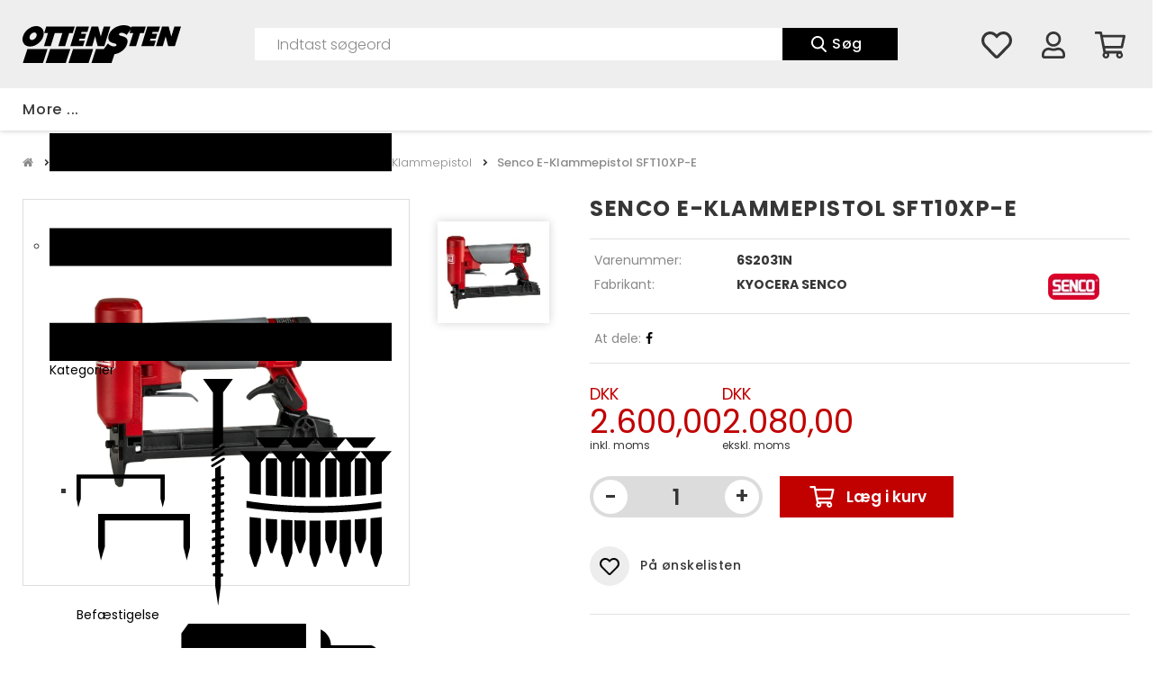

--- FILE ---
content_type: text/html; charset=utf-8
request_url: https://www.ottensten.dk/produkter/e-klammepistol.ot010.045/senco-e-klammepistol-6s2031n-sft10xp-e.ot6S2031N
body_size: 158183
content:
<!Doctype HTML>
<html>
<head><title>
	Senco E-Klammepistol SFT10XP-E af KYOCERA SENCO | 6S2031N  | Køb her
</title>
    <style type="text/css">
body
{
	margin: 0px;
	padding: 0px;
}
</style>
<meta name="SKYPE_TOOLBAR" content="SKYPE_TOOLBAR_PARSER_COMPATIBLE" /><meta name="viewport" content="width=device-width, initial-scale=1.0, user-scalable=no" /><link rel="preload" href="/files/smb/fonts/fontawsome/fontawesome-webfont.woff2?v=4.7.0" as="font" type="font/woff2" crossorigin="" /><link rel="canonical" href="https://www.ottensten.dk/produkter/e-klammepistol.ot010.045/senco-e-klammepistol-6s2031n-sft10xp-e.ot6S2031N" />

<meta name="Generator" content="SEEEMS.CMS" />
<!--    CMS based on SEEEMS.FRAMEWORK    -->
<!--     Make many CMS! Make any CMS!    -->
<!--        http://www.seeems.com        -->


<meta charset="utf-8" /><meta name="description" content="Senco Klammepistol 6S2031N SFT10XP-E Heavy-duty stålhætte – Overlegen balance med minimal rekyl Magasinet kan åbnes med en hånd – Øget produktivitet med mindre nedetid, Udblæsning bagud – Leder olie og støv væk fra arbejdsfladen Komfort greb – Reducerer træthed Kort udløserslag – Hurtig og præcis betjening " /><meta property="og:title" content="Senco E-Klammepistol SFT10XP-E af KYOCERA SENCO | 6S2031N  | Køb her"/><meta property="og:description" content="Senco Klammepistol 6S2031N SFT10XP-E Heavy-duty stålhætte – Overlegen balance med minimal rekyl Magasinet kan åbnes med en hånd – Øget produktivitet med mindre nedetid, Udblæsning bagud – Leder olie og støv væk fra arbejdsfladen Komfort greb – Reducerer træthed Kort udløserslag – Hurtig og præcis betjening"/><meta property="og:image" content="https://www.ottensten.dk/files/data/img/products/6S2031N/SFT10XP_6S2031N.png?can=eLtW_-_N5UGzzZwNDIABL8ZsaQCCiARQAwnJTTwAAYqHlAV1i4uLg4GZqYu7mYOhm7GqFxico8FgZmKJZhje3SohxbJf20zJzUYv2UxJJE_-_czcdP2CovyUUmBw65sFGxkYG_-_rpB7uFGBpEBMRD_XoFeemQhFJSVIqZTiCCBHMeWZEJALoihMw="/><meta property="og:image:type" content="image/png"/><meta property="og:image:width" content="1200"/><meta property="og:image:height" content="630"/><link rel="shortcut icon" href="/files/ottensten-v02/layout/fav-icon.webp?can=eLtW_-_N5UGzzZwNAMHPggChicBeDQTwKGYh7QWgsXF0MjFzNzVyNjCwsLJ6KyB6p5WGOztCjHVkk_-_LTMntVg_-_v6QkFeic1DzdMgMj_-_ZzEyvzSEv20xDLdzOT8PL3y1KQCSOyXFJViRj5EkGB2IiuGAPOie18=" />
<!-- The initial config of Consent Mode -->
<script type='text/javascript'>

window.dataLayer = window.dataLayer || [];

function gtag()
{
   dataLayer.push(arguments);
}

gtag('consent', 'default', {
'ad_storage': 'denied',
'ad_user_data': 'denied',
'ad_personalization': 'denied',
'analytics_storage': 'denied',
'wait_for_update': 500
});

</script><script id="CookieConsent" src="https://policy.app.cookieinformation.com/uc.js" data-culture="" type="text/javascript" data-gcm-version="2.0"></script>
<!-- Google Tag Manager -->
<script>(function(w,d,s,l,i){w[l]=w[l]||[];w[l].push({'gtm.start':
new Date().getTime(),event:'gtm.js'});var f=d.getElementsByTagName(s)[0],
j=d.createElement(s),dl=l!='dataLayer'?'&l='+l:'';j.async=true;j.src=
'https://www.googletagmanager.com/gtm.js?id='+i+dl;f.parentNode.insertBefore(j,f);
})(window,document,'script','dataLayer','GTM-PVRLW5Q');</script>
<!-- End Google Tag Manager -->

<script>
function googleTrackAddToCart(id, name, qty, price) {
  dataLayer.push({ ecommerce: null });
  dataLayer.push({
  'event': 'add_to_cart',
  'ecommerce':{                          // 'add' actionFieldObject measures.
      'items': [{                        //  adding a product to a shopping cart.
        'item_name': name,
        'item_id': id,
        'quantity': qty,
        'price': price
               }]
              }
               });
};

function googleTrackRemoveFromCart(id, name, qty) {
  dataLayer.push({ ecommerce: null });
  dataLayer.push({
  'event': 'remove_from_cart',
  'ecommerce':{                          // 'add' actionFieldObject measures.
      'items': [{                        //  adding a product to a shopping cart.
        'item_name': name,
        'item_id': id,
        'quantity': qty
               }]
              }
               });
};
dataLayer.push({ ecommerce: null });
dataLayer.push({
  "event": "view_item",
  "ecommerce": {
    "currency": "DKK",
    "value": 2600.0,
    "items": [
      {
        "item_name": "Senco E-Klammepistol SFT10XP-E",
        "item_id": "6S2031N",
        "price": 2600.0,
        "item_brand": "KYOCERA SENCO",
        "item_category": "E-Klammepistol",
        "item_variant": "",
        "quantity": 1,
        "coupon": ""
      }
    ]
  }
});</script>

                    <script>
                    function trackAddToCart(id, name, qty, price) 
                    {
                          if (price === undefined) 
                          {
                            price = 0;
                          } 
                          if (typeof googleTrackAddToCart === 'function') 
                          {     
                            googleTrackAddToCart(id, name, qty, price)
                          }
                        // This is to be done from Google Tag Manager to check cookie consent
                        //if (typeof facebookTrackAddToCart === 'function') 
                        //  {     
                        //    facebookTrackAddToCart(id, name, qty)
                        //  }

                    };

                    function trackRemoveFromCart(id, name, qty) 
                    {
                        if (typeof googleTrackRemoveFromCart === 'function') 
                          {     
                            googleTrackRemoveFromCart(id, name, qty)
                          }
                        // This is to be done from Google Tag Manager to check cookie consent
                        //if (typeof facebookTrackRemoveFromCart === 'function') 
                        //  {     
                        //    facebookTrackRemoveFromCart(id, name, qty)
                        // }                          
                    };
                    </script>
<script src="/script.axd?id=17108&amp;rn=638823766810964567" type="text/javascript" defer="defer">

</script><script src="/js/9A780C95D5448488E12BD6D027B38B76/EEE.axd" type="text/javascript" defer="defer">

</script><style>
@media print{@supports (size:380mm 537mm)and(zoom:1.4){@page{size:380mm 537mm;margin:14mm;}html{zoom:1.4;}}.eee-page-width{max-width:none!important}body{background:#fff!important}.eee-header__grid>:not(.eee-header-logo){display:none!important}.eee-header-logo{width:100%!important;text-align:center!important}.eee-main-menu{display:none!important}.eee-footer,.eee-footer *{color:#000!important;background:transparent!important}}
/*!
 *  Font Awesome 4.7.0 by @davegandy - http://fontawesome.io - @fontawesome
 *  License - http://fontawesome.io/license (Font: SIL OFL 1.1, CSS: MIT License)
 */
@font-face{font-family:'FontAwesome';font-display:swap;src:url('/files/smb/fonts/fontawsome/fontawesome-webfont.eot?v=4.7.0');src:url('/files/smb/fonts/fontawsome/fontawesome-webfont.eot?#iefix&v=4.7.0') format('embedded-opentype'),url('/files/smb/fonts/fontawsome/fontawesome-webfont.woff2?v=4.7.0') format('woff2'),url('/files/smb/fonts/fontawsome/fontawesome-webfont.woff?v=4.7.0') format('woff'),url('/files/smb/fonts/fontawsome/fontawesome-webfont.ttf?v=4.7.0') format('truetype'),url('/files/smb/fonts/fontawsome/fontawesome-webfont.svg?v=4.7.0#fontawesomeregular') format('svg');font-weight:normal;font-style:normal}.fa{display:inline-block;font:normal normal normal 14px/1 FontAwesome;font-size:inherit;text-rendering:auto;-webkit-font-smoothing:antialiased;-moz-osx-font-smoothing:grayscale}.fa-lg{font-size:1.33333333em;line-height:.75em;vertical-align:-15%}.fa-2x{font-size:2em}.fa-3x{font-size:3em}.fa-4x{font-size:4em}.fa-5x{font-size:5em}.fa-fw{width:1.28571429em;text-align:center}.fa-ul{padding-left:0;margin-left:2.14285714em;list-style-type:none}.fa-ul>li{position:relative}.fa-li{position:absolute;left:-2.14285714em;width:2.14285714em;top:.14285714em;text-align:center}.fa-li.fa-lg{left:-1.85714286em}.fa-border{padding:.2em .25em .15em;border:solid .08em #eee;border-radius:.1em}.fa-pull-left{float:left}.fa-pull-right{float:right}.fa.fa-pull-left{margin-right:.3em}.fa.fa-pull-right{margin-left:.3em}.pull-right{float:right}.pull-left{float:left}.fa.pull-left{margin-right:.3em}.fa.pull-right{margin-left:.3em}.fa-spin{-webkit-animation:fa-spin 2s infinite linear;animation:fa-spin 2s infinite linear}.fa-pulse{-webkit-animation:fa-spin 1s infinite steps(8);animation:fa-spin 1s infinite steps(8)}@-webkit-keyframes fa-spin{0%{-webkit-transform:rotate(0deg);transform:rotate(0deg)}100%{-webkit-transform:rotate(359deg);transform:rotate(359deg)}}@keyframes fa-spin{0%{-webkit-transform:rotate(0deg);transform:rotate(0deg)}100%{-webkit-transform:rotate(359deg);transform:rotate(359deg)}}.fa-rotate-90{-ms-filter:"progid:DXImageTransform.Microsoft.BasicImage(rotation=1)";-webkit-transform:rotate(90deg);-ms-transform:rotate(90deg);transform:rotate(90deg)}.fa-rotate-180{-ms-filter:"progid:DXImageTransform.Microsoft.BasicImage(rotation=2)";-webkit-transform:rotate(180deg);-ms-transform:rotate(180deg);transform:rotate(180deg)}.fa-rotate-270{-ms-filter:"progid:DXImageTransform.Microsoft.BasicImage(rotation=3)";-webkit-transform:rotate(270deg);-ms-transform:rotate(270deg);transform:rotate(270deg)}.fa-flip-horizontal{-ms-filter:"progid:DXImageTransform.Microsoft.BasicImage(rotation=0, mirror=1)";-webkit-transform:scale(-1,1);-ms-transform:scale(-1,1);transform:scale(-1,1)}.fa-flip-vertical{-ms-filter:"progid:DXImageTransform.Microsoft.BasicImage(rotation=2, mirror=1)";-webkit-transform:scale(1,-1);-ms-transform:scale(1,-1);transform:scale(1,-1)}:root .fa-rotate-90,:root .fa-rotate-180,:root .fa-rotate-270,:root .fa-flip-horizontal,:root .fa-flip-vertical{filter:none}.fa-stack{position:relative;display:inline-block;width:2em;height:2em;line-height:2em;vertical-align:middle}.fa-stack-1x,.fa-stack-2x{position:absolute;left:0;width:100%;text-align:center}.fa-stack-1x{line-height:inherit}.fa-stack-2x{font-size:2em}.fa-inverse{color:#fff}.fa-glass:before{content:""}.fa-music:before{content:""}.fa-search:before{content:""}.fa-envelope-o:before{content:""}.fa-heart:before{content:""}.fa-star:before{content:""}.fa-star-o:before{content:""}.fa-user:before{content:""}.fa-film:before{content:""}.fa-th-large:before{content:""}.fa-th:before{content:""}.fa-th-list:before{content:""}.fa-check:before{content:""}.fa-remove:before,.fa-close:before,.fa-times:before{content:""}.fa-search-plus:before{content:""}.fa-search-minus:before{content:""}.fa-power-off:before{content:""}.fa-signal:before{content:""}.fa-gear:before,.fa-cog:before{content:""}.fa-trash-o:before{content:""}.fa-home:before{content:""}.fa-file-o:before{content:""}.fa-clock-o:before{content:""}.fa-road:before{content:""}.fa-download:before{content:""}.fa-arrow-circle-o-down:before{content:""}.fa-arrow-circle-o-up:before{content:""}.fa-inbox:before{content:""}.fa-play-circle-o:before{content:""}.fa-rotate-right:before,.fa-repeat:before{content:""}.fa-refresh:before{content:""}.fa-list-alt:before{content:""}.fa-lock:before{content:""}.fa-flag:before{content:""}.fa-headphones:before{content:""}.fa-volume-off:before{content:""}.fa-volume-down:before{content:""}.fa-volume-up:before{content:""}.fa-qrcode:before{content:""}.fa-barcode:before{content:""}.fa-tag:before{content:""}.fa-tags:before{content:""}.fa-book:before{content:""}.fa-bookmark:before{content:""}.fa-print:before{content:""}.fa-camera:before{content:""}.fa-font:before{content:""}.fa-bold:before{content:""}.fa-italic:before{content:""}.fa-text-height:before{content:""}.fa-text-width:before{content:""}.fa-align-left:before{content:""}.fa-align-center:before{content:""}.fa-align-right:before{content:""}.fa-align-justify:before{content:""}.fa-list:before{content:""}.fa-dedent:before,.fa-outdent:before{content:""}.fa-indent:before{content:""}.fa-video-camera:before{content:""}.fa-photo:before,.fa-image:before,.fa-picture-o:before{content:""}.fa-pencil:before{content:""}.fa-map-marker:before{content:""}.fa-adjust:before{content:""}.fa-tint:before{content:""}.fa-edit:before,.fa-pencil-square-o:before{content:""}.fa-share-square-o:before{content:""}.fa-check-square-o:before{content:""}.fa-arrows:before{content:""}.fa-step-backward:before{content:""}.fa-fast-backward:before{content:""}.fa-backward:before{content:""}.fa-play:before{content:""}.fa-pause:before{content:""}.fa-stop:before{content:""}.fa-forward:before{content:""}.fa-fast-forward:before{content:""}.fa-step-forward:before{content:""}.fa-eject:before{content:""}.fa-chevron-left:before{content:""}.fa-chevron-right:before{content:""}.fa-plus-circle:before{content:""}.fa-minus-circle:before{content:""}.fa-times-circle:before{content:""}.fa-check-circle:before{content:""}.fa-question-circle:before{content:""}.fa-info-circle:before{content:""}.fa-crosshairs:before{content:""}.fa-times-circle-o:before{content:""}.fa-check-circle-o:before{content:""}.fa-ban:before{content:""}.fa-arrow-left:before{content:""}.fa-arrow-right:before{content:""}.fa-arrow-up:before{content:""}.fa-arrow-down:before{content:""}.fa-mail-forward:before,.fa-share:before{content:""}.fa-expand:before{content:""}.fa-compress:before{content:""}.fa-plus:before{content:""}.fa-minus:before{content:""}.fa-asterisk:before{content:""}.fa-exclamation-circle:before{content:""}.fa-gift:before{content:""}.fa-leaf:before{content:""}.fa-fire:before{content:""}.fa-eye:before{content:""}.fa-eye-slash:before{content:""}.fa-warning:before,.fa-exclamation-triangle:before{content:""}.fa-plane:before{content:""}.fa-calendar:before{content:""}.fa-random:before{content:""}.fa-comment:before{content:""}.fa-magnet:before{content:""}.fa-chevron-up:before{content:""}.fa-chevron-down:before{content:""}.fa-retweet:before{content:""}.fa-shopping-cart:before{content:""}.fa-folder:before{content:""}.fa-folder-open:before{content:""}.fa-arrows-v:before{content:""}.fa-arrows-h:before{content:""}.fa-bar-chart-o:before,.fa-bar-chart:before{content:""}.fa-twitter-square:before{content:""}.fa-facebook-square:before{content:""}.fa-camera-retro:before{content:""}.fa-key:before{content:""}.fa-gears:before,.fa-cogs:before{content:""}.fa-comments:before{content:""}.fa-thumbs-o-up:before{content:""}.fa-thumbs-o-down:before{content:""}.fa-star-half:before{content:""}.fa-heart-o:before{content:""}.fa-sign-out:before{content:""}.fa-linkedin-square:before{content:""}.fa-thumb-tack:before{content:""}.fa-external-link:before{content:""}.fa-sign-in:before{content:""}.fa-trophy:before{content:""}.fa-github-square:before{content:""}.fa-upload:before{content:""}.fa-lemon-o:before{content:""}.fa-phone:before{content:""}.fa-square-o:before{content:""}.fa-bookmark-o:before{content:""}.fa-phone-square:before{content:""}.fa-twitter:before{content:""}.fa-facebook-f:before,.fa-facebook:before{content:""}.fa-github:before{content:""}.fa-unlock:before{content:""}.fa-credit-card:before{content:""}.fa-feed:before,.fa-rss:before{content:""}.fa-hdd-o:before{content:""}.fa-bullhorn:before{content:""}.fa-bell:before{content:""}.fa-certificate:before{content:""}.fa-hand-o-right:before{content:""}.fa-hand-o-left:before{content:""}.fa-hand-o-up:before{content:""}.fa-hand-o-down:before{content:""}.fa-arrow-circle-left:before{content:""}.fa-arrow-circle-right:before{content:""}.fa-arrow-circle-up:before{content:""}.fa-arrow-circle-down:before{content:""}.fa-globe:before{content:""}.fa-wrench:before{content:""}.fa-tasks:before{content:""}.fa-filter:before{content:""}.fa-briefcase:before{content:""}.fa-arrows-alt:before{content:""}.fa-group:before,.fa-users:before{content:""}.fa-chain:before,.fa-link:before{content:""}.fa-cloud:before{content:""}.fa-flask:before{content:""}.fa-cut:before,.fa-scissors:before{content:""}.fa-copy:before,.fa-files-o:before{content:""}.fa-paperclip:before{content:""}.fa-save:before,.fa-floppy-o:before{content:""}.fa-square:before{content:""}.fa-navicon:before,.fa-reorder:before,.fa-bars:before{content:""}.fa-list-ul:before{content:""}.fa-list-ol:before{content:""}.fa-strikethrough:before{content:""}.fa-underline:before{content:""}.fa-table:before{content:""}.fa-magic:before{content:""}.fa-truck:before{content:""}.fa-pinterest:before{content:""}.fa-pinterest-square:before{content:""}.fa-google-plus-square:before{content:""}.fa-google-plus:before{content:""}.fa-money:before{content:""}.fa-caret-down:before{content:""}.fa-caret-up:before{content:""}.fa-caret-left:before{content:""}.fa-caret-right:before{content:""}.fa-columns:before{content:""}.fa-unsorted:before,.fa-sort:before{content:""}.fa-sort-down:before,.fa-sort-desc:before{content:""}.fa-sort-up:before,.fa-sort-asc:before{content:""}.fa-envelope:before{content:""}.fa-linkedin:before{content:""}.fa-rotate-left:before,.fa-undo:before{content:""}.fa-legal:before,.fa-gavel:before{content:""}.fa-dashboard:before,.fa-tachometer:before{content:""}.fa-comment-o:before{content:""}.fa-comments-o:before{content:""}.fa-flash:before,.fa-bolt:before{content:""}.fa-sitemap:before{content:""}.fa-umbrella:before{content:""}.fa-paste:before,.fa-clipboard:before{content:""}.fa-lightbulb-o:before{content:""}.fa-exchange:before{content:""}.fa-cloud-download:before{content:""}.fa-cloud-upload:before{content:""}.fa-user-md:before{content:""}.fa-stethoscope:before{content:""}.fa-suitcase:before{content:""}.fa-bell-o:before{content:""}.fa-coffee:before{content:""}.fa-cutlery:before{content:""}.fa-file-text-o:before{content:""}.fa-building-o:before{content:""}.fa-hospital-o:before{content:""}.fa-ambulance:before{content:""}.fa-medkit:before{content:""}.fa-fighter-jet:before{content:""}.fa-beer:before{content:""}.fa-h-square:before{content:""}.fa-plus-square:before{content:""}.fa-angle-double-left:before{content:""}.fa-angle-double-right:before{content:""}.fa-angle-double-up:before{content:""}.fa-angle-double-down:before{content:""}.fa-angle-left:before{content:""}.fa-angle-right:before{content:""}.fa-angle-up:before{content:""}.fa-angle-down:before{content:""}.fa-desktop:before{content:""}.fa-laptop:before{content:""}.fa-tablet:before{content:""}.fa-mobile-phone:before,.fa-mobile:before{content:""}.fa-circle-o:before{content:""}.fa-quote-left:before{content:""}.fa-quote-right:before{content:""}.fa-spinner:before{content:""}.fa-circle:before{content:""}.fa-mail-reply:before,.fa-reply:before{content:""}.fa-github-alt:before{content:""}.fa-folder-o:before{content:""}.fa-folder-open-o:before{content:""}.fa-smile-o:before{content:""}.fa-frown-o:before{content:""}.fa-meh-o:before{content:""}.fa-gamepad:before{content:""}.fa-keyboard-o:before{content:""}.fa-flag-o:before{content:""}.fa-flag-checkered:before{content:""}.fa-terminal:before{content:""}.fa-code:before{content:""}.fa-mail-reply-all:before,.fa-reply-all:before{content:""}.fa-star-half-empty:before,.fa-star-half-full:before,.fa-star-half-o:before{content:""}.fa-location-arrow:before{content:""}.fa-crop:before{content:""}.fa-code-fork:before{content:""}.fa-unlink:before,.fa-chain-broken:before{content:""}.fa-question:before{content:""}.fa-info:before{content:""}.fa-exclamation:before{content:""}.fa-superscript:before{content:""}.fa-subscript:before{content:""}.fa-eraser:before{content:""}.fa-puzzle-piece:before{content:""}.fa-microphone:before{content:""}.fa-microphone-slash:before{content:""}.fa-shield:before{content:""}.fa-calendar-o:before{content:""}.fa-fire-extinguisher:before{content:""}.fa-rocket:before{content:""}.fa-maxcdn:before{content:""}.fa-chevron-circle-left:before{content:""}.fa-chevron-circle-right:before{content:""}.fa-chevron-circle-up:before{content:""}.fa-chevron-circle-down:before{content:""}.fa-html5:before{content:""}.fa-css3:before{content:""}.fa-anchor:before{content:""}.fa-unlock-alt:before{content:""}.fa-bullseye:before{content:""}.fa-ellipsis-h:before{content:""}.fa-ellipsis-v:before{content:""}.fa-rss-square:before{content:""}.fa-play-circle:before{content:""}.fa-ticket:before{content:""}.fa-minus-square:before{content:""}.fa-minus-square-o:before{content:""}.fa-level-up:before{content:""}.fa-level-down:before{content:""}.fa-check-square:before{content:""}.fa-pencil-square:before{content:""}.fa-external-link-square:before{content:""}.fa-share-square:before{content:""}.fa-compass:before{content:""}.fa-toggle-down:before,.fa-caret-square-o-down:before{content:""}.fa-toggle-up:before,.fa-caret-square-o-up:before{content:""}.fa-toggle-right:before,.fa-caret-square-o-right:before{content:""}.fa-euro:before,.fa-eur:before{content:""}.fa-gbp:before{content:""}.fa-dollar:before,.fa-usd:before{content:""}.fa-rupee:before,.fa-inr:before{content:""}.fa-cny:before,.fa-rmb:before,.fa-yen:before,.fa-jpy:before{content:""}.fa-ruble:before,.fa-rouble:before,.fa-rub:before{content:""}.fa-won:before,.fa-krw:before{content:""}.fa-bitcoin:before,.fa-btc:before{content:""}.fa-file:before{content:""}.fa-file-text:before{content:""}.fa-sort-alpha-asc:before{content:""}.fa-sort-alpha-desc:before{content:""}.fa-sort-amount-asc:before{content:""}.fa-sort-amount-desc:before{content:""}.fa-sort-numeric-asc:before{content:""}.fa-sort-numeric-desc:before{content:""}.fa-thumbs-up:before{content:""}.fa-thumbs-down:before{content:""}.fa-youtube-square:before{content:""}.fa-youtube:before{content:""}.fa-xing:before{content:""}.fa-xing-square:before{content:""}.fa-youtube-play:before{content:""}.fa-dropbox:before{content:""}.fa-stack-overflow:before{content:""}.fa-instagram:before{content:""}.fa-flickr:before{content:""}.fa-adn:before{content:""}.fa-bitbucket:before{content:""}.fa-bitbucket-square:before{content:""}.fa-tumblr:before{content:""}.fa-tumblr-square:before{content:""}.fa-long-arrow-down:before{content:""}.fa-long-arrow-up:before{content:""}.fa-long-arrow-left:before{content:""}.fa-long-arrow-right:before{content:""}.fa-apple:before{content:""}.fa-windows:before{content:""}.fa-android:before{content:""}.fa-linux:before{content:""}.fa-dribbble:before{content:""}.fa-skype:before{content:""}.fa-foursquare:before{content:""}.fa-trello:before{content:""}.fa-female:before{content:""}.fa-male:before{content:""}.fa-gittip:before,.fa-gratipay:before{content:""}.fa-sun-o:before{content:""}.fa-moon-o:before{content:""}.fa-archive:before{content:""}.fa-bug:before{content:""}.fa-vk:before{content:""}.fa-weibo:before{content:""}.fa-renren:before{content:""}.fa-pagelines:before{content:""}.fa-stack-exchange:before{content:""}.fa-arrow-circle-o-right:before{content:""}.fa-arrow-circle-o-left:before{content:""}.fa-toggle-left:before,.fa-caret-square-o-left:before{content:""}.fa-dot-circle-o:before{content:""}.fa-wheelchair:before{content:""}.fa-vimeo-square:before{content:""}.fa-turkish-lira:before,.fa-try:before{content:""}.fa-plus-square-o:before{content:""}.fa-space-shuttle:before{content:""}.fa-slack:before{content:""}.fa-envelope-square:before{content:""}.fa-wordpress:before{content:""}.fa-openid:before{content:""}.fa-institution:before,.fa-bank:before,.fa-university:before{content:""}.fa-mortar-board:before,.fa-graduation-cap:before{content:""}.fa-yahoo:before{content:""}.fa-google:before{content:""}.fa-reddit:before{content:""}.fa-reddit-square:before{content:""}.fa-stumbleupon-circle:before{content:""}.fa-stumbleupon:before{content:""}.fa-delicious:before{content:""}.fa-digg:before{content:""}.fa-pied-piper-pp:before{content:""}.fa-pied-piper-alt:before{content:""}.fa-drupal:before{content:""}.fa-joomla:before{content:""}.fa-language:before{content:""}.fa-fax:before{content:""}.fa-building:before{content:""}.fa-child:before{content:""}.fa-paw:before{content:""}.fa-spoon:before{content:""}.fa-cube:before{content:""}.fa-cubes:before{content:""}.fa-behance:before{content:""}.fa-behance-square:before{content:""}.fa-steam:before{content:""}.fa-steam-square:before{content:""}.fa-recycle:before{content:""}.fa-automobile:before,.fa-car:before{content:""}.fa-cab:before,.fa-taxi:before{content:""}.fa-tree:before{content:""}.fa-spotify:before{content:""}.fa-deviantart:before{content:""}.fa-soundcloud:before{content:""}.fa-database:before{content:""}.fa-file-pdf-o:before{content:""}.fa-file-word-o:before{content:""}.fa-file-excel-o:before{content:""}.fa-file-powerpoint-o:before{content:""}.fa-file-photo-o:before,.fa-file-picture-o:before,.fa-file-image-o:before{content:""}.fa-file-zip-o:before,.fa-file-archive-o:before{content:""}.fa-file-sound-o:before,.fa-file-audio-o:before{content:""}.fa-file-movie-o:before,.fa-file-video-o:before{content:""}.fa-file-code-o:before{content:""}.fa-vine:before{content:""}.fa-codepen:before{content:""}.fa-jsfiddle:before{content:""}.fa-life-bouy:before,.fa-life-buoy:before,.fa-life-saver:before,.fa-support:before,.fa-life-ring:before{content:""}.fa-circle-o-notch:before{content:""}.fa-ra:before,.fa-resistance:before,.fa-rebel:before{content:""}.fa-ge:before,.fa-empire:before{content:""}.fa-git-square:before{content:""}.fa-git:before{content:""}.fa-y-combinator-square:before,.fa-yc-square:before,.fa-hacker-news:before{content:""}.fa-tencent-weibo:before{content:""}.fa-qq:before{content:""}.fa-wechat:before,.fa-weixin:before{content:""}.fa-send:before,.fa-paper-plane:before{content:""}.fa-send-o:before,.fa-paper-plane-o:before{content:""}.fa-history:before{content:""}.fa-circle-thin:before{content:""}.fa-header:before{content:""}.fa-paragraph:before{content:""}.fa-sliders:before{content:""}.fa-share-alt:before{content:""}.fa-share-alt-square:before{content:""}.fa-bomb:before{content:""}.fa-soccer-ball-o:before,.fa-futbol-o:before{content:""}.fa-tty:before{content:""}.fa-binoculars:before{content:""}.fa-plug:before{content:""}.fa-slideshare:before{content:""}.fa-twitch:before{content:""}.fa-yelp:before{content:""}.fa-newspaper-o:before{content:""}.fa-wifi:before{content:""}.fa-calculator:before{content:""}.fa-paypal:before{content:""}.fa-google-wallet:before{content:""}.fa-cc-visa:before{content:""}.fa-cc-mastercard:before{content:""}.fa-cc-discover:before{content:""}.fa-cc-amex:before{content:""}.fa-cc-paypal:before{content:""}.fa-cc-stripe:before{content:""}.fa-bell-slash:before{content:""}.fa-bell-slash-o:before{content:""}.fa-trash:before{content:""}.fa-copyright:before{content:""}.fa-at:before{content:""}.fa-eyedropper:before{content:""}.fa-paint-brush:before{content:""}.fa-birthday-cake:before{content:""}.fa-area-chart:before{content:""}.fa-pie-chart:before{content:""}.fa-line-chart:before{content:""}.fa-lastfm:before{content:""}.fa-lastfm-square:before{content:""}.fa-toggle-off:before{content:""}.fa-toggle-on:before{content:""}.fa-bicycle:before{content:""}.fa-bus:before{content:""}.fa-ioxhost:before{content:""}.fa-angellist:before{content:""}.fa-cc:before{content:""}.fa-shekel:before,.fa-sheqel:before,.fa-ils:before{content:""}.fa-meanpath:before{content:""}.fa-buysellads:before{content:""}.fa-connectdevelop:before{content:""}.fa-dashcube:before{content:""}.fa-forumbee:before{content:""}.fa-leanpub:before{content:""}.fa-sellsy:before{content:""}.fa-shirtsinbulk:before{content:""}.fa-simplybuilt:before{content:""}.fa-skyatlas:before{content:""}.fa-cart-plus:before{content:""}.fa-cart-arrow-down:before{content:""}.fa-diamond:before{content:""}.fa-ship:before{content:""}.fa-user-secret:before{content:""}.fa-motorcycle:before{content:""}.fa-street-view:before{content:""}.fa-heartbeat:before{content:""}.fa-venus:before{content:""}.fa-mars:before{content:""}.fa-mercury:before{content:""}.fa-intersex:before,.fa-transgender:before{content:""}.fa-transgender-alt:before{content:""}.fa-venus-double:before{content:""}.fa-mars-double:before{content:""}.fa-venus-mars:before{content:""}.fa-mars-stroke:before{content:""}.fa-mars-stroke-v:before{content:""}.fa-mars-stroke-h:before{content:""}.fa-neuter:before{content:""}.fa-genderless:before{content:""}.fa-facebook-official:before{content:""}.fa-pinterest-p:before{content:""}.fa-whatsapp:before{content:""}.fa-server:before{content:""}.fa-user-plus:before{content:""}.fa-user-times:before{content:""}.fa-hotel:before,.fa-bed:before{content:""}.fa-viacoin:before{content:""}.fa-train:before{content:""}.fa-subway:before{content:""}.fa-medium:before{content:""}.fa-yc:before,.fa-y-combinator:before{content:""}.fa-optin-monster:before{content:""}.fa-opencart:before{content:""}.fa-expeditedssl:before{content:""}.fa-battery-4:before,.fa-battery:before,.fa-battery-full:before{content:""}.fa-battery-3:before,.fa-battery-three-quarters:before{content:""}.fa-battery-2:before,.fa-battery-half:before{content:""}.fa-battery-1:before,.fa-battery-quarter:before{content:""}.fa-battery-0:before,.fa-battery-empty:before{content:""}.fa-mouse-pointer:before{content:""}.fa-i-cursor:before{content:""}.fa-object-group:before{content:""}.fa-object-ungroup:before{content:""}.fa-sticky-note:before{content:""}.fa-sticky-note-o:before{content:""}.fa-cc-jcb:before{content:""}.fa-cc-diners-club:before{content:""}.fa-clone:before{content:""}.fa-balance-scale:before{content:""}.fa-hourglass-o:before{content:""}.fa-hourglass-1:before,.fa-hourglass-start:before{content:""}.fa-hourglass-2:before,.fa-hourglass-half:before{content:""}.fa-hourglass-3:before,.fa-hourglass-end:before{content:""}.fa-hourglass:before{content:""}.fa-hand-grab-o:before,.fa-hand-rock-o:before{content:""}.fa-hand-stop-o:before,.fa-hand-paper-o:before{content:""}.fa-hand-scissors-o:before{content:""}.fa-hand-lizard-o:before{content:""}.fa-hand-spock-o:before{content:""}.fa-hand-pointer-o:before{content:""}.fa-hand-peace-o:before{content:""}.fa-trademark:before{content:""}.fa-registered:before{content:""}.fa-creative-commons:before{content:""}.fa-gg:before{content:""}.fa-gg-circle:before{content:""}.fa-tripadvisor:before{content:""}.fa-odnoklassniki:before{content:""}.fa-odnoklassniki-square:before{content:""}.fa-get-pocket:before{content:""}.fa-wikipedia-w:before{content:""}.fa-safari:before{content:""}.fa-chrome:before{content:""}.fa-firefox:before{content:""}.fa-opera:before{content:""}.fa-internet-explorer:before{content:""}.fa-tv:before,.fa-television:before{content:""}.fa-contao:before{content:""}.fa-500px:before{content:""}.fa-amazon:before{content:""}.fa-calendar-plus-o:before{content:""}.fa-calendar-minus-o:before{content:""}.fa-calendar-times-o:before{content:""}.fa-calendar-check-o:before{content:""}.fa-industry:before{content:""}.fa-map-pin:before{content:""}.fa-map-signs:before{content:""}.fa-map-o:before{content:""}.fa-map:before{content:""}.fa-commenting:before{content:""}.fa-commenting-o:before{content:""}.fa-houzz:before{content:""}.fa-vimeo:before{content:""}.fa-black-tie:before{content:""}.fa-fonticons:before{content:""}.fa-reddit-alien:before{content:""}.fa-edge:before{content:""}.fa-credit-card-alt:before{content:""}.fa-codiepie:before{content:""}.fa-modx:before{content:""}.fa-fort-awesome:before{content:""}.fa-usb:before{content:""}.fa-product-hunt:before{content:""}.fa-mixcloud:before{content:""}.fa-scribd:before{content:""}.fa-pause-circle:before{content:""}.fa-pause-circle-o:before{content:""}.fa-stop-circle:before{content:""}.fa-stop-circle-o:before{content:""}.fa-shopping-bag:before{content:""}.fa-shopping-basket:before{content:""}.fa-hashtag:before{content:""}.fa-bluetooth:before{content:""}.fa-bluetooth-b:before{content:""}.fa-percent:before{content:""}.fa-gitlab:before{content:""}.fa-wpbeginner:before{content:""}.fa-wpforms:before{content:""}.fa-envira:before{content:""}.fa-universal-access:before{content:""}.fa-wheelchair-alt:before{content:""}.fa-question-circle-o:before{content:""}.fa-blind:before{content:""}.fa-audio-description:before{content:""}.fa-volume-control-phone:before{content:""}.fa-braille:before{content:""}.fa-assistive-listening-systems:before{content:""}.fa-asl-interpreting:before,.fa-american-sign-language-interpreting:before{content:""}.fa-deafness:before,.fa-hard-of-hearing:before,.fa-deaf:before{content:""}.fa-glide:before{content:""}.fa-glide-g:before{content:""}.fa-signing:before,.fa-sign-language:before{content:""}.fa-low-vision:before{content:""}.fa-viadeo:before{content:""}.fa-viadeo-square:before{content:""}.fa-snapchat:before{content:""}.fa-snapchat-ghost:before{content:""}.fa-snapchat-square:before{content:""}.fa-pied-piper:before{content:""}.fa-first-order:before{content:""}.fa-yoast:before{content:""}.fa-themeisle:before{content:""}.fa-google-plus-circle:before,.fa-google-plus-official:before{content:""}.fa-fa:before,.fa-font-awesome:before{content:""}.fa-handshake-o:before{content:""}.fa-envelope-open:before{content:""}.fa-envelope-open-o:before{content:""}.fa-linode:before{content:""}.fa-address-book:before{content:""}.fa-address-book-o:before{content:""}.fa-vcard:before,.fa-address-card:before{content:""}.fa-vcard-o:before,.fa-address-card-o:before{content:""}.fa-user-circle:before{content:""}.fa-user-circle-o:before{content:""}.fa-user-o:before{content:""}.fa-id-badge:before{content:""}.fa-drivers-license:before,.fa-id-card:before{content:""}.fa-drivers-license-o:before,.fa-id-card-o:before{content:""}.fa-quora:before{content:""}.fa-free-code-camp:before{content:""}.fa-telegram:before{content:""}.fa-thermometer-4:before,.fa-thermometer:before,.fa-thermometer-full:before{content:""}.fa-thermometer-3:before,.fa-thermometer-three-quarters:before{content:""}.fa-thermometer-2:before,.fa-thermometer-half:before{content:""}.fa-thermometer-1:before,.fa-thermometer-quarter:before{content:""}.fa-thermometer-0:before,.fa-thermometer-empty:before{content:""}.fa-shower:before{content:""}.fa-bathtub:before,.fa-s15:before,.fa-bath:before{content:""}.fa-podcast:before{content:""}.fa-window-maximize:before{content:""}.fa-window-minimize:before{content:""}.fa-window-restore:before{content:""}.fa-times-rectangle:before,.fa-window-close:before{content:""}.fa-times-rectangle-o:before,.fa-window-close-o:before{content:""}.fa-bandcamp:before{content:""}.fa-grav:before{content:""}.fa-etsy:before{content:""}.fa-imdb:before{content:""}.fa-ravelry:before{content:""}.fa-eercast:before{content:""}.fa-microchip:before{content:""}.fa-snowflake-o:before{content:""}.fa-superpowers:before{content:""}.fa-wpexplorer:before{content:""}.fa-meetup:before{content:""}.sr-only{position:absolute;width:1px;height:1px;padding:0;margin:-1px;overflow:hidden;clip:rect(0,0,0,0);border:0}.sr-only-focusable:active,.sr-only-focusable:focus{position:static;width:auto;height:auto;margin:0;overflow:visible;clip:auto}html{font:normal 14px/20px "Poppins",sans-serif;-webkit-text-size-adjust:100%;-ms-text-size-adjust:100%;background:#fff;color:#363636;-webkit-font-smoothing:antialiased;-moz-osx-font-smoothing:grayscale}body{margin:0;-webkit-font-smoothing:antialiased;-moz-osx-font-smoothing:grayscale}a{background:transparent}a:active,a:hover,a:focus,.slick-track>div{outline:0}a,.eee-link{color:#000;text-decoration:underline;cursor:pointer}a:hover,a:focus,.eee-link:hover,.eee-link:focus{text-decoration:underline}abbr[title]{border-bottom:1px dotted}b,strong{font-weight:bold}:not(pre)>code,:not(pre)>kbd,:not(pre)>samp{font-size:14px;font-family:"Poppins",sans-serif;background:#eee;color:#363636;white-space:nowrap}small{font-size:80%}sub,sup{font-size:75%;line-height:0;position:relative;vertical-align:baseline}sup{top:-.5em}sub{bottom:-.25em}audio,canvas,iframe,img,svg,video{vertical-align:middle}img{max-width:100%;height:auto;box-sizing:border-box;border:0}.eee-img-preserve,.eee-img-preserve img{max-width:none}svg:not(:root){overflow:hidden}p,ul,ol,dl,blockquote,pre,address,fieldset,figure,table{margin:0}p,ul,ol,dl,blockquote,pre,address,fieldset,figure,table,.eee-columns,.eee-paragraph,.eee-paragraph__paragraphs,.eee-google-map,.eee-link,.eee-button,.eee-teaser,.eee-teaser-icon-canvas,.eee-teaser-jumbotron,.eee-placeholder-component,.eee-gallery-grid,.eee-slider,.eee-form,.eee-content-section{margin-bottom:15px}p:has(+script),ul:has(+script),ol:has(+script),dl:has(+script),blockquote:has(+script),pre:has(+script),address:has(+script),fieldset:has(+script),figure:has(+script),table:has(+script),.eee-columns:has(+script),.eee-paragraph:has(+script),.eee-paragraph__paragraphs:has(+script),.eee-google-map:has(+script),.eee-link:has(+script),.eee-button:has(+script),.eee-teaser:has(+script),.eee-teaser-icon-canvas:has(+script),.eee-teaser-jumbotron:has(+script),.eee-placeholder-component:has(+script),.eee-gallery-grid:has(+script),.eee-slider:has(+script),.eee-form:has(+script),.eee-content-section:has(+script){margin-bottom:0}p:last-child,ul:last-child,ol:last-child,dl:last-child,blockquote:last-child,pre:last-child,address:last-child,fieldset:last-child,figure:last-child,table:last-child,.eee-columns:last-child,.eee-paragraph:last-child,.eee-paragraph__paragraphs:last-child,.eee-google-map:last-child,.eee-link:last-child,.eee-button:last-child,.eee-teaser:last-child,.eee-teaser-icon-canvas:last-child,.eee-teaser-jumbotron:last-child,.eee-placeholder-component:last-child,.eee-gallery-grid:last-child,.eee-slider:last-child,.eee-form:last-child,.eee-content-section:last-child{margin-bottom:0}*+p,*+ul,*+ol,*+dl,*+blockquote,*+pre,*+address,*+fieldset,*+figure,*+table,*+.eee-columns,*+.eee-paragraph,*+.eee-paragraph__paragraphs,*+.eee-google-map,*+.eee-link,*+.eee-button,*+.eee-teaser,*+.eee-teaser-icon-canvas,*+.eee-teaser-jumbotron,*+.eee-placeholder-component,*+.eee-gallery-grid,*+.eee-slider,*+.eee-form,*+.eee-content-section,.eee-youtube-player+.eee-youtube-player{margin-top:15px}ul,ol{padding-left:30px}ul>li>ul,ul>li>ol,ol>li>ol,ol>li>ul{margin:0}dt{font-weight:bold}dd{margin-left:0}address{font-style:normal}blockquote{padding-left:30px;border-left:2px solid #677077;font-size:16px;line-height:22px;font-style:italic}pre{padding:5px;background:#eee;font-family:"Poppins",sans-serif;color:#363636;-moz-tab-size:4;tab-size:4;overflow:auto}::-moz-selection{background:#eb8811;color:#363636;text-shadow:none}::selection{background:#eb8811;color:#363636;text-shadow:none}article,aside,details,figcaption,figure,footer,header,main,nav,section,summary{display:block}progress{vertical-align:baseline}audio:not([controls]){display:none}[hidden],template{display:none}.itemprop{display:none}iframe{border:0}@media screen and (max-width:400px){@-ms-viewport{width:device-width;}}.eee-palette-primary-bg{background-color:#c10000!important}.eee-palette-primary-bg--invert{background-color:#000!important}.eee-palette-primary-bg-2{background-color:#c10000!important}.eee-palette-primary-bg-2--invert{background-color:#fff!important}.eee-palette-primary-text{color:#000!important}.eee-palette-primary-text h1,.eee-palette-primary-text h2,.eee-palette-primary-text h3,.eee-palette-primary-text h4,.eee-palette-primary-text h5,.eee-palette-primary-text h6{color:#000!important}.eee-palette-primary-text--invert{color:#c10000!important}.eee-palette-primary-text--invert h1,.eee-palette-primary-text--invert h2,.eee-palette-primary-text--invert h3,.eee-palette-primary-text--invert h4,.eee-palette-primary-text--invert h5,.eee-palette-primary-text--invert h6{color:#c10000!important}.eee-palette-primary-text-2{color:#fff!important}.eee-palette-primary-text-2 h1,.eee-palette-primary-text-2 h2,.eee-palette-primary-text-2 h3,.eee-palette-primary-text-2 h4,.eee-palette-primary-text-2 h5,.eee-palette-primary-text-2 h6{color:#fff!important}.eee-palette-primary-text-2--invert{color:#c10000!important}.eee-palette-primary-text-2--invert h1,.eee-palette-primary-text-2--invert h2,.eee-palette-primary-text-2--invert h3,.eee-palette-primary-text-2--invert h4,.eee-palette-primary-text-2--invert h5,.eee-palette-primary-text-2--invert h6{color:#c10000!important}.eee-palette-primary-border{border-color:#000!important}.eee-palette-primary-border--invert{border-color:#c10000!important}.eee-palette-primary-border-2{border-color:#fff!important}.eee-palette-primary-border-2--invert{border-color:#c10000!important}.eee-palette-primary-outline{outline-color:#000!important}.eee-palette-primary-outline--invert{outline-color:#c10000!important}.eee-palette-primary-outline-2{outline-color:#fff!important}.eee-palette-primary-outline-2--invert{outline-color:#c10000!important}.eee-palette-primary-fill{fill:#000!important;color:#000!important}.eee-palette-primary-fill--invert{fill:#c10000!important;color:#c10000!important}.eee-palette-primary-fill-2{fill:#fff!important;color:#fff!important}.eee-palette-primary-fill-2--invert{fill:#c10000!important;color:#c10000!important}.eee-palette-primary-links a:not([class]),.eee-palette-primary-links .eee-link{color:#c10000}.eee-palette-primary-links a:not([class]):hover .eee-palette-primary-links a:not([class]):focus,.eee-palette-primary-links .eee-link:hover,.eee-palette-primary-links .eee-link:focus{}.eee-palette-primary-2-bg{background-color:#595959!important}.eee-palette-primary-2-bg--invert{background-color:#fff!important}.eee-palette-primary-2-bg-2{background-color:#595959!important}.eee-palette-primary-2-bg-2--invert{background-color:#fff!important}.eee-palette-primary-2-text{color:#fff!important}.eee-palette-primary-2-text h1,.eee-palette-primary-2-text h2,.eee-palette-primary-2-text h3,.eee-palette-primary-2-text h4,.eee-palette-primary-2-text h5,.eee-palette-primary-2-text h6{color:#fff!important}.eee-palette-primary-2-text--invert{color:#595959!important}.eee-palette-primary-2-text--invert h1,.eee-palette-primary-2-text--invert h2,.eee-palette-primary-2-text--invert h3,.eee-palette-primary-2-text--invert h4,.eee-palette-primary-2-text--invert h5,.eee-palette-primary-2-text--invert h6{color:#595959!important}.eee-palette-primary-2-text-2{color:#fff!important}.eee-palette-primary-2-text-2 h1,.eee-palette-primary-2-text-2 h2,.eee-palette-primary-2-text-2 h3,.eee-palette-primary-2-text-2 h4,.eee-palette-primary-2-text-2 h5,.eee-palette-primary-2-text-2 h6{color:#fff!important}.eee-palette-primary-2-text-2--invert{color:#595959!important}.eee-palette-primary-2-text-2--invert h1,.eee-palette-primary-2-text-2--invert h2,.eee-palette-primary-2-text-2--invert h3,.eee-palette-primary-2-text-2--invert h4,.eee-palette-primary-2-text-2--invert h5,.eee-palette-primary-2-text-2--invert h6{color:#595959!important}.eee-palette-primary-2-border{border-color:#fff!important}.eee-palette-primary-2-border--invert{border-color:#595959!important}.eee-palette-primary-2-border-2{border-color:#fff!important}.eee-palette-primary-2-border-2--invert{border-color:#595959!important}.eee-palette-primary-2-outline{outline-color:#fff!important}.eee-palette-primary-2-outline--invert{outline-color:#595959!important}.eee-palette-primary-2-outline-2{outline-color:#fff!important}.eee-palette-primary-2-outline-2--invert{outline-color:#595959!important}.eee-palette-primary-2-fill{fill:#fff!important;color:#fff!important}.eee-palette-primary-2-fill--invert{fill:#595959!important;color:#595959!important}.eee-palette-primary-2-fill-2{fill:#fff!important;color:#fff!important}.eee-palette-primary-2-fill-2--invert{fill:#595959!important;color:#595959!important}.eee-palette-primary-2-links a:not([class]),.eee-palette-primary-2-links .eee-link{color:#595959}.eee-palette-primary-2-links a:not([class]):hover .eee-palette-primary-2-links a:not([class]):focus,.eee-palette-primary-2-links .eee-link:hover,.eee-palette-primary-2-links .eee-link:focus{}.eee-palette-secondary-bg{background-color:#1e1f22!important}.eee-palette-secondary-bg--invert{background-color:#000!important}.eee-palette-secondary-bg-2{background-color:#1e1f22!important}.eee-palette-secondary-bg-2--invert{background-color:#fff!important}.eee-palette-secondary-text{color:#000!important}.eee-palette-secondary-text h1,.eee-palette-secondary-text h2,.eee-palette-secondary-text h3,.eee-palette-secondary-text h4,.eee-palette-secondary-text h5,.eee-palette-secondary-text h6{color:#000!important}.eee-palette-secondary-text--invert{color:#1e1f22!important}.eee-palette-secondary-text--invert h1,.eee-palette-secondary-text--invert h2,.eee-palette-secondary-text--invert h3,.eee-palette-secondary-text--invert h4,.eee-palette-secondary-text--invert h5,.eee-palette-secondary-text--invert h6{color:#1e1f22!important}.eee-palette-secondary-text-2{color:#fff!important}.eee-palette-secondary-text-2 h1,.eee-palette-secondary-text-2 h2,.eee-palette-secondary-text-2 h3,.eee-palette-secondary-text-2 h4,.eee-palette-secondary-text-2 h5,.eee-palette-secondary-text-2 h6{color:#fff!important}.eee-palette-secondary-text-2--invert{color:#1e1f22!important}.eee-palette-secondary-text-2--invert h1,.eee-palette-secondary-text-2--invert h2,.eee-palette-secondary-text-2--invert h3,.eee-palette-secondary-text-2--invert h4,.eee-palette-secondary-text-2--invert h5,.eee-palette-secondary-text-2--invert h6{color:#1e1f22!important}.eee-palette-secondary-border{border-color:#000!important}.eee-palette-secondary-border--invert{border-color:#1e1f22!important}.eee-palette-secondary-border-2{border-color:#fff!important}.eee-palette-secondary-border-2--invert{border-color:#1e1f22!important}.eee-palette-secondary-outline{outline-color:#000!important}.eee-palette-secondary-outline--invert{outline-color:#1e1f22!important}.eee-palette-secondary-outline-2{outline-color:#fff!important}.eee-palette-secondary-outline-2--invert{outline-color:#1e1f22!important}.eee-palette-secondary-fill{fill:#000!important;color:#000!important}.eee-palette-secondary-fill--invert{fill:#1e1f22!important;color:#1e1f22!important}.eee-palette-secondary-fill-2{fill:#fff!important;color:#fff!important}.eee-palette-secondary-fill-2--invert{fill:#1e1f22!important;color:#1e1f22!important}.eee-palette-secondary-links a:not([class]),.eee-palette-secondary-links .eee-link{color:#1e1f22}.eee-palette-secondary-links a:not([class]):hover .eee-palette-secondary-links a:not([class]):focus,.eee-palette-secondary-links .eee-link:hover,.eee-palette-secondary-links .eee-link:focus{}.eee-palette-secondary-2-bg{background-color:#d9d9d9!important}.eee-palette-secondary-2-bg--invert{background-color:#000!important}.eee-palette-secondary-2-bg-2{background-color:#d9d9d9!important}.eee-palette-secondary-2-bg-2--invert{background-color:#fff!important}.eee-palette-secondary-2-text{color:#000!important}.eee-palette-secondary-2-text h1,.eee-palette-secondary-2-text h2,.eee-palette-secondary-2-text h3,.eee-palette-secondary-2-text h4,.eee-palette-secondary-2-text h5,.eee-palette-secondary-2-text h6{color:#000!important}.eee-palette-secondary-2-text--invert{color:#d9d9d9!important}.eee-palette-secondary-2-text--invert h1,.eee-palette-secondary-2-text--invert h2,.eee-palette-secondary-2-text--invert h3,.eee-palette-secondary-2-text--invert h4,.eee-palette-secondary-2-text--invert h5,.eee-palette-secondary-2-text--invert h6{color:#d9d9d9!important}.eee-palette-secondary-2-text-2{color:#fff!important}.eee-palette-secondary-2-text-2 h1,.eee-palette-secondary-2-text-2 h2,.eee-palette-secondary-2-text-2 h3,.eee-palette-secondary-2-text-2 h4,.eee-palette-secondary-2-text-2 h5,.eee-palette-secondary-2-text-2 h6{color:#fff!important}.eee-palette-secondary-2-text-2--invert{color:#d9d9d9!important}.eee-palette-secondary-2-text-2--invert h1,.eee-palette-secondary-2-text-2--invert h2,.eee-palette-secondary-2-text-2--invert h3,.eee-palette-secondary-2-text-2--invert h4,.eee-palette-secondary-2-text-2--invert h5,.eee-palette-secondary-2-text-2--invert h6{color:#d9d9d9!important}.eee-palette-secondary-2-border{border-color:#000!important}.eee-palette-secondary-2-border--invert{border-color:#d9d9d9!important}.eee-palette-secondary-2-border-2{border-color:#fff!important}.eee-palette-secondary-2-border-2--invert{border-color:#d9d9d9!important}.eee-palette-secondary-2-outline{outline-color:#000!important}.eee-palette-secondary-2-outline--invert{outline-color:#d9d9d9!important}.eee-palette-secondary-2-outline-2{outline-color:#fff!important}.eee-palette-secondary-2-outline-2--invert{outline-color:#d9d9d9!important}.eee-palette-secondary-2-fill{fill:#000!important;color:#000!important}.eee-palette-secondary-2-fill--invert{fill:#d9d9d9!important;color:#d9d9d9!important}.eee-palette-secondary-2-fill-2{fill:#fff!important;color:#fff!important}.eee-palette-secondary-2-fill-2--invert{fill:#d9d9d9!important;color:#d9d9d9!important}.eee-palette-secondary-2-links a:not([class]),.eee-palette-secondary-2-links .eee-link{color:#d9d9d9}.eee-palette-secondary-2-links a:not([class]):hover .eee-palette-secondary-2-links a:not([class]):focus,.eee-palette-secondary-2-links .eee-link:hover,.eee-palette-secondary-2-links .eee-link:focus{}.eee-palette-secondary-3-bg{background-color:#ededed!important}.eee-palette-secondary-3-bg--invert{background-color:#000!important}.eee-palette-secondary-3-bg-2{background-color:#ededed!important}.eee-palette-secondary-3-bg-2--invert{background-color:#fff!important}.eee-palette-secondary-3-text{color:#000!important}.eee-palette-secondary-3-text h1,.eee-palette-secondary-3-text h2,.eee-palette-secondary-3-text h3,.eee-palette-secondary-3-text h4,.eee-palette-secondary-3-text h5,.eee-palette-secondary-3-text h6{color:#000!important}.eee-palette-secondary-3-text--invert{color:#ededed!important}.eee-palette-secondary-3-text--invert h1,.eee-palette-secondary-3-text--invert h2,.eee-palette-secondary-3-text--invert h3,.eee-palette-secondary-3-text--invert h4,.eee-palette-secondary-3-text--invert h5,.eee-palette-secondary-3-text--invert h6{color:#ededed!important}.eee-palette-secondary-3-text-2{color:#fff!important}.eee-palette-secondary-3-text-2 h1,.eee-palette-secondary-3-text-2 h2,.eee-palette-secondary-3-text-2 h3,.eee-palette-secondary-3-text-2 h4,.eee-palette-secondary-3-text-2 h5,.eee-palette-secondary-3-text-2 h6{color:#fff!important}.eee-palette-secondary-3-text-2--invert{color:#ededed!important}.eee-palette-secondary-3-text-2--invert h1,.eee-palette-secondary-3-text-2--invert h2,.eee-palette-secondary-3-text-2--invert h3,.eee-palette-secondary-3-text-2--invert h4,.eee-palette-secondary-3-text-2--invert h5,.eee-palette-secondary-3-text-2--invert h6{color:#ededed!important}.eee-palette-secondary-3-border{border-color:#000!important}.eee-palette-secondary-3-border--invert{border-color:#ededed!important}.eee-palette-secondary-3-border-2{border-color:#fff!important}.eee-palette-secondary-3-border-2--invert{border-color:#ededed!important}.eee-palette-secondary-3-outline{outline-color:#000!important}.eee-palette-secondary-3-outline--invert{outline-color:#ededed!important}.eee-palette-secondary-3-outline-2{outline-color:#fff!important}.eee-palette-secondary-3-outline-2--invert{outline-color:#ededed!important}.eee-palette-secondary-3-fill{fill:#000!important;color:#000!important}.eee-palette-secondary-3-fill--invert{fill:#ededed!important;color:#ededed!important}.eee-palette-secondary-3-fill-2{fill:#fff!important;color:#fff!important}.eee-palette-secondary-3-fill-2--invert{fill:#ededed!important;color:#ededed!important}.eee-palette-secondary-3-links a:not([class]),.eee-palette-secondary-3-links .eee-link{color:#ededed}.eee-palette-secondary-3-links a:not([class]):hover .eee-palette-secondary-3-links a:not([class]):focus,.eee-palette-secondary-3-links .eee-link:hover,.eee-palette-secondary-3-links .eee-link:focus{}.eee-palette-accent-bg{background-color:#000!important}.eee-palette-accent-bg--invert{background-color:#fff!important}.eee-palette-accent-text{color:#fff!important}.eee-palette-accent-text h1,.eee-palette-accent-text h2,.eee-palette-accent-text h3,.eee-palette-accent-text h4,.eee-palette-accent-text h5,.eee-palette-accent-text h6{color:#fff!important}.eee-palette-accent-text--invert{color:#000!important}.eee-palette-accent-text--invert h1,.eee-palette-accent-text--invert h2,.eee-palette-accent-text--invert h3,.eee-palette-accent-text--invert h4,.eee-palette-accent-text--invert h5,.eee-palette-accent-text--invert h6{color:#000!important}.eee-palette-accent-border{border-color:#fff!important}.eee-palette-accent-border--invert{border-color:#000!important}.eee-palette-accent-outline{outline-color:#fff!important}.eee-palette-accent-outline--invert{outline-color:#000!important}.eee-palette-accent-fill{fill:#fff!important;color:#fff!important}.eee-palette-accent-fill--invert{fill:#000!important;color:#000!important}.eee-palette-accent-links a:not([class]),.eee-palette-accent-links .eee-link{color:#000}.eee-palette-accent-links a:not([class]):hover .eee-palette-accent-links a:not([class]):focus,.eee-palette-accent-links .eee-link:hover,.eee-palette-accent-links .eee-link:focus{}.eee-palette-caution-bg{background-color:#eb8811!important}.eee-palette-caution-bg--invert{background-color:#000!important}.eee-palette-caution-text{color:#000!important}.eee-palette-caution-text h1,.eee-palette-caution-text h2,.eee-palette-caution-text h3,.eee-palette-caution-text h4,.eee-palette-caution-text h5,.eee-palette-caution-text h6{color:#000!important}.eee-palette-caution-text--invert{color:#eb8811!important}.eee-palette-caution-text--invert h1,.eee-palette-caution-text--invert h2,.eee-palette-caution-text--invert h3,.eee-palette-caution-text--invert h4,.eee-palette-caution-text--invert h5,.eee-palette-caution-text--invert h6{color:#eb8811!important}.eee-palette-caution-border{border-color:#000!important}.eee-palette-caution-border--invert{border-color:#eb8811!important}.eee-palette-caution-outline{outline-color:#000!important}.eee-palette-caution-outline--invert{outline-color:#eb8811!important}.eee-palette-caution-fill{fill:#000!important;color:#000!important}.eee-palette-caution-fill--invert{fill:#eb8811!important;color:#eb8811!important}.eee-palette-caution-links a:not([class]),.eee-palette-caution-links .eee-link{color:#eb8811}.eee-palette-caution-links a:not([class]):hover .eee-palette-caution-links a:not([class]):focus,.eee-palette-caution-links .eee-link:hover,.eee-palette-caution-links .eee-link:focus{}.eee-palette-negative-bg{background-color:#c10000!important}.eee-palette-negative-bg--invert{background-color:#fff!important}.eee-palette-negative-text{color:#fff!important}.eee-palette-negative-text h1,.eee-palette-negative-text h2,.eee-palette-negative-text h3,.eee-palette-negative-text h4,.eee-palette-negative-text h5,.eee-palette-negative-text h6{color:#fff!important}.eee-palette-negative-text--invert{color:#c10000!important}.eee-palette-negative-text--invert h1,.eee-palette-negative-text--invert h2,.eee-palette-negative-text--invert h3,.eee-palette-negative-text--invert h4,.eee-palette-negative-text--invert h5,.eee-palette-negative-text--invert h6{color:#c10000!important}.eee-palette-negative-border{border-color:#fff!important}.eee-palette-negative-border--invert{border-color:#c10000!important}.eee-palette-negative-outline{outline-color:#fff!important}.eee-palette-negative-outline--invert{outline-color:#c10000!important}.eee-palette-negative-fill{fill:#fff!important;color:#fff!important}.eee-palette-negative-fill--invert{fill:#c10000!important;color:#c10000!important}.eee-palette-negative-links a:not([class]),.eee-palette-negative-links .eee-link{color:#c10000}.eee-palette-negative-links a:not([class]):hover .eee-palette-negative-links a:not([class]):focus,.eee-palette-negative-links .eee-link:hover,.eee-palette-negative-links .eee-link:focus{}.eee-palette-info-bg{background-color:#006ab2!important}.eee-palette-info-bg--invert{background-color:#fff!important}.eee-palette-info-text{color:#fff!important}.eee-palette-info-text h1,.eee-palette-info-text h2,.eee-palette-info-text h3,.eee-palette-info-text h4,.eee-palette-info-text h5,.eee-palette-info-text h6{color:#fff!important}.eee-palette-info-text--invert{color:#006ab2!important}.eee-palette-info-text--invert h1,.eee-palette-info-text--invert h2,.eee-palette-info-text--invert h3,.eee-palette-info-text--invert h4,.eee-palette-info-text--invert h5,.eee-palette-info-text--invert h6{color:#006ab2!important}.eee-palette-info-border{border-color:#fff!important}.eee-palette-info-border--invert{border-color:#006ab2!important}.eee-palette-info-outline{outline-color:#fff!important}.eee-palette-info-outline--invert{outline-color:#006ab2!important}.eee-palette-info-fill{fill:#fff!important;color:#fff!important}.eee-palette-info-fill--invert{fill:#006ab2!important;color:#006ab2!important}.eee-palette-info-links a:not([class]),.eee-palette-info-links .eee-link{color:#006ab2}.eee-palette-info-links a:not([class]):hover .eee-palette-info-links a:not([class]):focus,.eee-palette-info-links .eee-link:hover,.eee-palette-info-links .eee-link:focus{}.eee-palette-positive-bg{background-color:#549132!important}.eee-palette-positive-bg--invert{background-color:#fff!important}.eee-palette-positive-text{color:#fff!important}.eee-palette-positive-text h1,.eee-palette-positive-text h2,.eee-palette-positive-text h3,.eee-palette-positive-text h4,.eee-palette-positive-text h5,.eee-palette-positive-text h6{color:#fff!important}.eee-palette-positive-text--invert{color:#549132!important}.eee-palette-positive-text--invert h1,.eee-palette-positive-text--invert h2,.eee-palette-positive-text--invert h3,.eee-palette-positive-text--invert h4,.eee-palette-positive-text--invert h5,.eee-palette-positive-text--invert h6{color:#549132!important}.eee-palette-positive-border{border-color:#fff!important}.eee-palette-positive-border--invert{border-color:#549132!important}.eee-palette-positive-outline{outline-color:#fff!important}.eee-palette-positive-outline--invert{outline-color:#549132!important}.eee-palette-positive-fill{fill:#fff!important;color:#fff!important}.eee-palette-positive-fill--invert{fill:#549132!important;color:#549132!important}.eee-palette-positive-links a:not([class]),.eee-palette-positive-links .eee-link{color:#549132}.eee-palette-positive-links a:not([class]):hover .eee-palette-positive-links a:not([class]):focus,.eee-palette-positive-links .eee-link:hover,.eee-palette-positive-links .eee-link:focus{}.eee-palette-neutral-lightest-bg{background-color:#fff!important}.eee-palette-neutral-lightest-bg--invert{background-color:#c10000!important}.eee-palette-neutral-lightest-bg-2{background-color:#fff!important}.eee-palette-neutral-lightest-bg-2--invert{background-color:#000!important}.eee-palette-neutral-lightest-text{color:#c10000!important}.eee-palette-neutral-lightest-text h1,.eee-palette-neutral-lightest-text h2,.eee-palette-neutral-lightest-text h3,.eee-palette-neutral-lightest-text h4,.eee-palette-neutral-lightest-text h5,.eee-palette-neutral-lightest-text h6{color:#c10000!important}.eee-palette-neutral-lightest-text--invert{color:#fff!important}.eee-palette-neutral-lightest-text--invert h1,.eee-palette-neutral-lightest-text--invert h2,.eee-palette-neutral-lightest-text--invert h3,.eee-palette-neutral-lightest-text--invert h4,.eee-palette-neutral-lightest-text--invert h5,.eee-palette-neutral-lightest-text--invert h6{color:#fff!important}.eee-palette-neutral-lightest-text-2{color:#000!important}.eee-palette-neutral-lightest-text-2 h1,.eee-palette-neutral-lightest-text-2 h2,.eee-palette-neutral-lightest-text-2 h3,.eee-palette-neutral-lightest-text-2 h4,.eee-palette-neutral-lightest-text-2 h5,.eee-palette-neutral-lightest-text-2 h6{color:#000!important}.eee-palette-neutral-lightest-text-2--invert{color:#fff!important}.eee-palette-neutral-lightest-text-2--invert h1,.eee-palette-neutral-lightest-text-2--invert h2,.eee-palette-neutral-lightest-text-2--invert h3,.eee-palette-neutral-lightest-text-2--invert h4,.eee-palette-neutral-lightest-text-2--invert h5,.eee-palette-neutral-lightest-text-2--invert h6{color:#fff!important}.eee-palette-neutral-lightest-border{border-color:#c10000!important}.eee-palette-neutral-lightest-border--invert{border-color:#fff!important}.eee-palette-neutral-lightest-border-2{border-color:#000!important}.eee-palette-neutral-lightest-border-2--invert{border-color:#fff!important}.eee-palette-neutral-lightest-outline{outline-color:#c10000!important}.eee-palette-neutral-lightest-outline--invert{outline-color:#fff!important}.eee-palette-neutral-lightest-outline-2{outline-color:#000!important}.eee-palette-neutral-lightest-outline-2--invert{outline-color:#fff!important}.eee-palette-neutral-lightest-fill{fill:#c10000!important;color:#c10000!important}.eee-palette-neutral-lightest-fill--invert{fill:#fff!important;color:#fff!important}.eee-palette-neutral-lightest-fill-2{fill:#000!important;color:#000!important}.eee-palette-neutral-lightest-fill-2--invert{fill:#fff!important;color:#fff!important}.eee-palette-neutral-lightest-links a:not([class]),.eee-palette-neutral-lightest-links .eee-link{color:#fff}.eee-palette-neutral-lightest-links a:not([class]):hover .eee-palette-neutral-lightest-links a:not([class]):focus,.eee-palette-neutral-lightest-links .eee-link:hover,.eee-palette-neutral-lightest-links .eee-link:focus{}.eee-palette-neutral-gray-light-bg{background-color:#eee!important}.eee-palette-neutral-gray-light-bg--invert{background-color:#c10000!important}.eee-palette-neutral-gray-light-bg-2{background-color:#eee!important}.eee-palette-neutral-gray-light-bg-2--invert{background-color:#000!important}.eee-palette-neutral-gray-light-text{color:#c10000!important}.eee-palette-neutral-gray-light-text h1,.eee-palette-neutral-gray-light-text h2,.eee-palette-neutral-gray-light-text h3,.eee-palette-neutral-gray-light-text h4,.eee-palette-neutral-gray-light-text h5,.eee-palette-neutral-gray-light-text h6{color:#c10000!important}.eee-palette-neutral-gray-light-text--invert{color:#eee!important}.eee-palette-neutral-gray-light-text--invert h1,.eee-palette-neutral-gray-light-text--invert h2,.eee-palette-neutral-gray-light-text--invert h3,.eee-palette-neutral-gray-light-text--invert h4,.eee-palette-neutral-gray-light-text--invert h5,.eee-palette-neutral-gray-light-text--invert h6{color:#eee!important}.eee-palette-neutral-gray-light-text-2{color:#000!important}.eee-palette-neutral-gray-light-text-2 h1,.eee-palette-neutral-gray-light-text-2 h2,.eee-palette-neutral-gray-light-text-2 h3,.eee-palette-neutral-gray-light-text-2 h4,.eee-palette-neutral-gray-light-text-2 h5,.eee-palette-neutral-gray-light-text-2 h6{color:#000!important}.eee-palette-neutral-gray-light-text-2--invert{color:#eee!important}.eee-palette-neutral-gray-light-text-2--invert h1,.eee-palette-neutral-gray-light-text-2--invert h2,.eee-palette-neutral-gray-light-text-2--invert h3,.eee-palette-neutral-gray-light-text-2--invert h4,.eee-palette-neutral-gray-light-text-2--invert h5,.eee-palette-neutral-gray-light-text-2--invert h6{color:#eee!important}.eee-palette-neutral-gray-light-border{border-color:#c10000!important}.eee-palette-neutral-gray-light-border--invert{border-color:#eee!important}.eee-palette-neutral-gray-light-border-2{border-color:#000!important}.eee-palette-neutral-gray-light-border-2--invert{border-color:#eee!important}.eee-palette-neutral-gray-light-outline{outline-color:#c10000!important}.eee-palette-neutral-gray-light-outline--invert{outline-color:#eee!important}.eee-palette-neutral-gray-light-outline-2{outline-color:#000!important}.eee-palette-neutral-gray-light-outline-2--invert{outline-color:#eee!important}.eee-palette-neutral-gray-light-fill{fill:#c10000!important;color:#c10000!important}.eee-palette-neutral-gray-light-fill--invert{fill:#eee!important;color:#eee!important}.eee-palette-neutral-gray-light-fill-2{fill:#000!important;color:#000!important}.eee-palette-neutral-gray-light-fill-2--invert{fill:#eee!important;color:#eee!important}.eee-palette-neutral-gray-light-links a:not([class]),.eee-palette-neutral-gray-light-links .eee-link{color:#eee}.eee-palette-neutral-gray-light-links a:not([class]):hover .eee-palette-neutral-gray-light-links a:not([class]):focus,.eee-palette-neutral-gray-light-links .eee-link:hover,.eee-palette-neutral-gray-light-links .eee-link:focus{}.eee-palette-neutral-gray-bg{background-color:#8a8a8a!important}.eee-palette-neutral-gray-bg--invert{background-color:#000!important}.eee-palette-neutral-gray-bg-2{background-color:#8a8a8a!important}.eee-palette-neutral-gray-bg-2--invert{background-color:#fff!important}.eee-palette-neutral-gray-text{color:#000!important}.eee-palette-neutral-gray-text h1,.eee-palette-neutral-gray-text h2,.eee-palette-neutral-gray-text h3,.eee-palette-neutral-gray-text h4,.eee-palette-neutral-gray-text h5,.eee-palette-neutral-gray-text h6{color:#000!important}.eee-palette-neutral-gray-text--invert{color:#8a8a8a!important}.eee-palette-neutral-gray-text--invert h1,.eee-palette-neutral-gray-text--invert h2,.eee-palette-neutral-gray-text--invert h3,.eee-palette-neutral-gray-text--invert h4,.eee-palette-neutral-gray-text--invert h5,.eee-palette-neutral-gray-text--invert h6{color:#8a8a8a!important}.eee-palette-neutral-gray-text-2{color:#fff!important}.eee-palette-neutral-gray-text-2 h1,.eee-palette-neutral-gray-text-2 h2,.eee-palette-neutral-gray-text-2 h3,.eee-palette-neutral-gray-text-2 h4,.eee-palette-neutral-gray-text-2 h5,.eee-palette-neutral-gray-text-2 h6{color:#fff!important}.eee-palette-neutral-gray-text-2--invert{color:#8a8a8a!important}.eee-palette-neutral-gray-text-2--invert h1,.eee-palette-neutral-gray-text-2--invert h2,.eee-palette-neutral-gray-text-2--invert h3,.eee-palette-neutral-gray-text-2--invert h4,.eee-palette-neutral-gray-text-2--invert h5,.eee-palette-neutral-gray-text-2--invert h6{color:#8a8a8a!important}.eee-palette-neutral-gray-border{border-color:#000!important}.eee-palette-neutral-gray-border--invert{border-color:#8a8a8a!important}.eee-palette-neutral-gray-border-2{border-color:#fff!important}.eee-palette-neutral-gray-border-2--invert{border-color:#8a8a8a!important}.eee-palette-neutral-gray-outline{outline-color:#000!important}.eee-palette-neutral-gray-outline--invert{outline-color:#8a8a8a!important}.eee-palette-neutral-gray-outline-2{outline-color:#fff!important}.eee-palette-neutral-gray-outline-2--invert{outline-color:#8a8a8a!important}.eee-palette-neutral-gray-fill{fill:#000!important;color:#000!important}.eee-palette-neutral-gray-fill--invert{fill:#8a8a8a!important;color:#8a8a8a!important}.eee-palette-neutral-gray-fill-2{fill:#fff!important;color:#fff!important}.eee-palette-neutral-gray-fill-2--invert{fill:#8a8a8a!important;color:#8a8a8a!important}.eee-palette-neutral-gray-links a:not([class]),.eee-palette-neutral-gray-links .eee-link{color:#8a8a8a}.eee-palette-neutral-gray-links a:not([class]):hover .eee-palette-neutral-gray-links a:not([class]):focus,.eee-palette-neutral-gray-links .eee-link:hover,.eee-palette-neutral-gray-links .eee-link:focus{}.eee-palette-neutral-gray-dark-bg{background-color:#363636!important}.eee-palette-neutral-gray-dark-bg--invert{background-color:#c10000!important}.eee-palette-neutral-gray-dark-bg-2{background-color:#363636!important}.eee-palette-neutral-gray-dark-bg-2--invert{background-color:#fff!important}.eee-palette-neutral-gray-dark-text{color:#c10000!important}.eee-palette-neutral-gray-dark-text h1,.eee-palette-neutral-gray-dark-text h2,.eee-palette-neutral-gray-dark-text h3,.eee-palette-neutral-gray-dark-text h4,.eee-palette-neutral-gray-dark-text h5,.eee-palette-neutral-gray-dark-text h6{color:#c10000!important}.eee-palette-neutral-gray-dark-text--invert{color:#363636!important}.eee-palette-neutral-gray-dark-text--invert h1,.eee-palette-neutral-gray-dark-text--invert h2,.eee-palette-neutral-gray-dark-text--invert h3,.eee-palette-neutral-gray-dark-text--invert h4,.eee-palette-neutral-gray-dark-text--invert h5,.eee-palette-neutral-gray-dark-text--invert h6{color:#363636!important}.eee-palette-neutral-gray-dark-text-2{color:#fff!important}.eee-palette-neutral-gray-dark-text-2 h1,.eee-palette-neutral-gray-dark-text-2 h2,.eee-palette-neutral-gray-dark-text-2 h3,.eee-palette-neutral-gray-dark-text-2 h4,.eee-palette-neutral-gray-dark-text-2 h5,.eee-palette-neutral-gray-dark-text-2 h6{color:#fff!important}.eee-palette-neutral-gray-dark-text-2--invert{color:#363636!important}.eee-palette-neutral-gray-dark-text-2--invert h1,.eee-palette-neutral-gray-dark-text-2--invert h2,.eee-palette-neutral-gray-dark-text-2--invert h3,.eee-palette-neutral-gray-dark-text-2--invert h4,.eee-palette-neutral-gray-dark-text-2--invert h5,.eee-palette-neutral-gray-dark-text-2--invert h6{color:#363636!important}.eee-palette-neutral-gray-dark-border{border-color:#c10000!important}.eee-palette-neutral-gray-dark-border--invert{border-color:#363636!important}.eee-palette-neutral-gray-dark-border-2{border-color:#fff!important}.eee-palette-neutral-gray-dark-border-2--invert{border-color:#363636!important}.eee-palette-neutral-gray-dark-outline{outline-color:#c10000!important}.eee-palette-neutral-gray-dark-outline--invert{outline-color:#363636!important}.eee-palette-neutral-gray-dark-outline-2{outline-color:#fff!important}.eee-palette-neutral-gray-dark-outline-2--invert{outline-color:#363636!important}.eee-palette-neutral-gray-dark-fill{fill:#c10000!important;color:#c10000!important}.eee-palette-neutral-gray-dark-fill--invert{fill:#363636!important;color:#363636!important}.eee-palette-neutral-gray-dark-fill-2{fill:#fff!important;color:#fff!important}.eee-palette-neutral-gray-dark-fill-2--invert{fill:#363636!important;color:#363636!important}.eee-palette-neutral-gray-dark-links a:not([class]),.eee-palette-neutral-gray-dark-links .eee-link{color:#363636}.eee-palette-neutral-gray-dark-links a:not([class]):hover .eee-palette-neutral-gray-dark-links a:not([class]):focus,.eee-palette-neutral-gray-dark-links .eee-link:hover,.eee-palette-neutral-gray-dark-links .eee-link:focus{}.eee-palette-neutral-darkest-bg{background-color:#000!important}.eee-palette-neutral-darkest-bg--invert{background-color:#c10000!important}.eee-palette-neutral-darkest-bg-2{background-color:#000!important}.eee-palette-neutral-darkest-bg-2--invert{background-color:#fff!important}.eee-palette-neutral-darkest-text{color:#c10000!important}.eee-palette-neutral-darkest-text h1,.eee-palette-neutral-darkest-text h2,.eee-palette-neutral-darkest-text h3,.eee-palette-neutral-darkest-text h4,.eee-palette-neutral-darkest-text h5,.eee-palette-neutral-darkest-text h6{color:#c10000!important}.eee-palette-neutral-darkest-text--invert{color:#000!important}.eee-palette-neutral-darkest-text--invert h1,.eee-palette-neutral-darkest-text--invert h2,.eee-palette-neutral-darkest-text--invert h3,.eee-palette-neutral-darkest-text--invert h4,.eee-palette-neutral-darkest-text--invert h5,.eee-palette-neutral-darkest-text--invert h6{color:#000!important}.eee-palette-neutral-darkest-text-2{color:#fff!important}.eee-palette-neutral-darkest-text-2 h1,.eee-palette-neutral-darkest-text-2 h2,.eee-palette-neutral-darkest-text-2 h3,.eee-palette-neutral-darkest-text-2 h4,.eee-palette-neutral-darkest-text-2 h5,.eee-palette-neutral-darkest-text-2 h6{color:#fff!important}.eee-palette-neutral-darkest-text-2--invert{color:#000!important}.eee-palette-neutral-darkest-text-2--invert h1,.eee-palette-neutral-darkest-text-2--invert h2,.eee-palette-neutral-darkest-text-2--invert h3,.eee-palette-neutral-darkest-text-2--invert h4,.eee-palette-neutral-darkest-text-2--invert h5,.eee-palette-neutral-darkest-text-2--invert h6{color:#000!important}.eee-palette-neutral-darkest-border{border-color:#c10000!important}.eee-palette-neutral-darkest-border--invert{border-color:#000!important}.eee-palette-neutral-darkest-border-2{border-color:#fff!important}.eee-palette-neutral-darkest-border-2--invert{border-color:#000!important}.eee-palette-neutral-darkest-outline{outline-color:#c10000!important}.eee-palette-neutral-darkest-outline--invert{outline-color:#000!important}.eee-palette-neutral-darkest-outline-2{outline-color:#fff!important}.eee-palette-neutral-darkest-outline-2--invert{outline-color:#000!important}.eee-palette-neutral-darkest-fill{fill:#c10000!important;color:#c10000!important}.eee-palette-neutral-darkest-fill--invert{fill:#000!important;color:#000!important}.eee-palette-neutral-darkest-fill-2{fill:#fff!important;color:#fff!important}.eee-palette-neutral-darkest-fill-2--invert{fill:#000!important;color:#000!important}.eee-palette-neutral-darkest-links a:not([class]),.eee-palette-neutral-darkest-links .eee-link{color:#000}.eee-palette-neutral-darkest-links a:not([class]):hover .eee-palette-neutral-darkest-links a:not([class]):focus,.eee-palette-neutral-darkest-links .eee-link:hover,.eee-palette-neutral-darkest-links .eee-link:focus{}html,body{-webkit-font-smoothing:antialiased;-moz-osx-font-smoothing:grayscale}body{background:#fff;font-family:"Poppins",sans-serif;font-size:14px;line-height:20px;overflow-y:scroll}body,body img{image-rendering:-webkit-optimize-contrast}body.absolute{width:100%;height:100%;position:absolute;top:0;left:0;overflow:hidden}.eee-page-width{box-sizing:border-box;position:relative;padding-left:15px;padding-right:15px}@media(min-width:768px){.eee-page-width{margin:0 auto;padding-left:25px;padding-right:25px;width:100%;max-width:1635px}}.eee-page-width>.eee-grid{min-width:100%}html,body,body>form,.eee-responsive-menu-wrapper,#website-wrapper{min-height:100%}.eee-body{min-height:100vh;display:-webkit-box;display:-webkit-flex;display:-ms-flexbox;display:flex;-webkit-box-orient:vertical;-webkit-box-direction:normal;-webkit-flex-direction:column;-ms-flex-direction:column;flex-direction:column}.eee-body--boxed{width:100%;max-width:1635px;margin:auto}.eee-footer{margin-top:auto}.eee-visible-mini,.eee-visible-small,.eee-visible-medium,.eee-visible-large,.eee-hidden-mini,.eee-hidden-small,.eee-hidden-medium,.eee-hidden-large{-dummy-declaration:none}@media(min-width:992px){.eee-visible-mini,.eee-visible-small,.eee-visible-medium,.eee-hidden-large,.eee-visible-mini-and-below,.eee-visible-small-and-below,.eee-visible-medium-and-below,.eee-hidden-large-and-below,.eee-hidden-mini-and-above,.eee-hidden-small-and-above,.eee-hidden-medium-and-above,.eee-hidden-large-and-above{display:none!important}}@media(min-width:768px) and (max-width:991.98px){.eee-visible-mini,.eee-visible-small,.eee-visible-large,.eee-hidden-medium,.eee-visible-mini-and-below,.eee-visible-small-and-below,.eee-visible-large-and-above,.eee-hidden-medium-and-below,.eee-hidden-large-and-below,.eee-hidden-mini-and-above,.eee-hidden-small-and-above,.eee-hidden-medium-and-above{display:none!important}}@media(min-width:480px) and (max-width:767.98px){.eee-visible-mini,.eee-visible-medium,.eee-visible-large,.eee-hidden-small,.eee-visible-mini-and-below,.eee-visible-medium-and-above,.eee-visible-large-and-above,.eee-hidden-small-and-below,.eee-hidden-medium-and-below,.eee-hidden-large-and-below,.eee-hidden-mini-and-above,.eee-hidden-small-and-above{display:none!important}}@media(max-width:479.98px){.eee-visible-small,.eee-visible-medium,.eee-visible-large,.eee-hidden-mini,.eee-visible-small-and-above,.eee-visible-medium-and-above,.eee-visible-large-and-above,.eee-hidden-mini-and-below,.eee-hidden-small-and-below,.eee-hidden-medium-and-below,.eee-hidden-large-and-below,.eee-hidden-mini-and-above{display:none!important}}.eee-hidden{display:none!important;visibility:hidden!important}.eee-visually-hidden{position:absolute!important;clip:rect(1px 1px 1px 1px);clip:rect(1px,1px,1px,1px);padding:0!important;border:0!important;height:1px!important;width:1px!important;overflow:hidden}.eee-align-small-left,.eee-align-medium-left,.eee-align-large-left,.eee-align-small-right,.eee-align-medium-right,.eee-align-large-right,.eee-align-small-center,.eee-align-medium-center,.eee-text-large-center{-dummy-declaration:none}.eee-align-left{float:left;display:block;margin-right:15px;margin-bottom:15px}.eee-align-right{float:right;display:block;margin-left:15px;margin-bottom:15px}.eee-align-center{display:block;margin-bottom:15px;margin-left:auto;margin-right:auto}@media(min-width:480px){.eee-align-small-left{float:left;display:block;margin-right:15px;margin-bottom:15px}.eee-align-small-right{float:right;display:block;margin-left:15px;margin-bottom:15px}.eee-align-small-center{display:block;margin-bottom:15px;margin-left:auto;margin-right:auto}}@media(min-width:768px){.eee-align-medium-left{float:left;display:block;margin-right:15px;margin-bottom:15px}.eee-align-medium-right{float:right;display:block;margin-left:15px;margin-bottom:15px}.eee-align-medium-center{display:block;margin-bottom:15px;margin-left:auto;margin-right:auto}}@media(min-width:992px){.eee-align-large-left{float:left;display:block;margin-right:15px;margin-bottom:15px}.eee-align-large-right{float:right;display:block;margin-left:15px;margin-bottom:15px}.eee-align-large-center{display:block;margin-bottom:15px;margin-left:auto;margin-right:auto}}.eee-align-small-left--space-small,.eee-align-medium-left--space-small,.eee-align-large-left--space-small,.eee-align-small-right--space-small,.eee-align-medium-right--space-small,.eee-align-large-right--space-small,.eee-align-small-center--space-small,.eee-align-medium-center--space-small,.eee-text-large-center--space-small{-dummy-declaration:none}.eee-align-left--space-small{margin-right:5px;margin-bottom:5px}.eee-align-right--space-small{margin-left:5px;margin-bottom:5px}.eee-align-center--space-small{margin-bottom:5px}@media(min-width:480px){.eee-align-small-left--space-small{margin-right:5px;margin-bottom:5px}.eee-align-small-right--space-small{margin-left:5px;margin-bottom:5px}.eee-align-small-center--space-small{margin-bottom:5px}}@media(min-width:768px){.eee-align-medium-left--space-small{margin-right:5px;margin-bottom:5px}.eee-align-medium-right--space-small{margin-left:5px;margin-bottom:5px}.eee-align-medium-center--space-small{margin-bottom:5px}}@media(min-width:992px){.eee-align-large-left--space-small{margin-right:5px;margin-bottom:5px}.eee-align-large-right--space-small{margin-left:5px;margin-bottom:5px}.eee-align-large-center--space-small{margin-bottom:5px}}.eee-align-small-left--space-large,.eee-align-medium-left--space-large,.eee-align-large-left--space-large,.eee-align-small-right--space-large,.eee-align-medium-right--space-large,.eee-align-large-right--space-large,.eee-align-small-center--space-large,.eee-align-medium-center--space-large,.eee-text-large-center--space-large{-dummy-declaration:none}.eee-align-left--space-large{margin-right:30px;margin-bottom:30px}.eee-align-right--space-large{margin-left:30px;margin-bottom:30px}.eee-align-center--space-large{margin-bottom:30px}@media(min-width:480px){.eee-align-small-left--space-large{margin-right:30px;margin-bottom:30px}.eee-align-small-right--space-large{margin-left:30px;margin-bottom:30px}.eee-align-small-center--space-large{margin-bottom:30px}}@media(min-width:768px){.eee-align-medium-left--space-large{margin-right:30px;margin-bottom:30px}.eee-align-medium-right--space-large{margin-left:30px;margin-bottom:30px}.eee-align-medium-center--space-large{margin-bottom:30px}}@media(min-width:992px){.eee-align-large-left--space-large{margin-right:30px;margin-bottom:30px}.eee-align-large-right--space-large{margin-left:30px;margin-bottom:30px}.eee-align-large-center--space-large{margin-bottom:30px}}.eee-align-small-left--space-xlarge,.eee-align-medium-left--space-xlarge,.eee-align-large-left--space-xlarge,.eee-align-small-right--space-xlarge,.eee-align-medium-right--space-xlarge,.eee-align-large-right--space-xlarge,.eee-align-small-center--space-xlarge,.eee-align-medium-center--space-xlarge,.eee-text-large-center--space-xlarge{-dummy-declaration:none}.eee-align-left--space-xlarge{margin-right:50px;margin-bottom:50px}.eee-align-right--space-xlarge{margin-left:50px;margin-bottom:50px}.eee-align-center--space-xlarge{margin-bottom:50px}@media(min-width:480px){.eee-align-small-left--space-xlarge{margin-right:50px;margin-bottom:50px}.eee-align-small-right--space-xlarge{margin-left:50px;margin-bottom:50px}.eee-align-small-center--space-xlarge{margin-bottom:50px}}@media(min-width:768px){.eee-align-medium-left--space-xlarge{margin-right:50px;margin-bottom:50px}.eee-align-medium-right--space-xlarge{margin-left:50px;margin-bottom:50px}.eee-align-medium-center--space-xlarge{margin-bottom:50px}}@media(min-width:992px){.eee-align-large-left--space-large{margin-right:50px;margin-bottom:50px}.eee-align-large-right--space-large{margin-left:50px;margin-bottom:50px}.eee-align-large-center--space-large{margin-bottom:50px}}.eee-text-small-left,.eee-text-medium-left,.eee-text-large-left,.eee-text-small-right,.eee-text-medium-right,.eee-text-large-right,.eee-text-small-center,.eee-text-medium-center,.eee-text-large-center,.eee-text-small-justify,.eee-text-medium-justify,.eee-text-large-justify,.eee-text-small-top,.eee-text-medium-top,.eee-text-large-top,.eee-text-small-middle,.eee-text-medium-middle,.eee-text-large-middle,.eee-text-small-bottom,.eee-text-medium-bottom,.eee-text-large-bottom,.eee-text-small-left--all,.eee-text-medium-left--all,.eee-text-large-left--all,.eee-text-small-right--all,.eee-text-medium-right--all,.eee-text-large-right--all,.eee-text-small-center--all,.eee-text-medium-center--all,.eee-text-large-center--all,.eee-text-small-justify--all,.eee-text-medium-justify--all,.eee-text-large-justify--all,.eee-text-small-top--all,.eee-text-medium-top--all,.eee-text-large-top--all,.eee-text-small-middle--all,.eee-text-medium-middle--all,.eee-text-large-middle--all,.eee-text-small-bottom--all,.eee-text-medium-bottom--all,.eee-text-large-bottom--all{-dummy-declaration:none}.eee-text-left,.eee-text-left--all,.eee-text-left--all *{text-align:left!important}.eee-text-left ul,.eee-text-left ol,.eee-text-left--all ul,.eee-text-left--all ol{list-style-position:outside;padding-left:30px}.eee-text-right,.eee-text-right--all,.eee-text-right--all *{text-align:right!important}.eee-text-right ul,.eee-text-right ol,.eee-text-right--all ul,.eee-text-right--all ol{list-style-position:inside;padding-left:0}.eee-text-center,.eee-text-center--all,.eee-text-center--all *{text-align:center!important}.eee-text-center ul,.eee-text-center ol,.eee-text-center--all ul,.eee-text-center--all ol{list-style-position:inside;padding-left:0}.eee-text-justify,.eee-text-justify--all,.eee-text-justify--all *{text-align:justify!important}.eee-text-justify ul,.eee-text-justify ol,.eee-text-justify--all ul,.eee-text-justify--all ol{list-style-position:outside;padding-left:30px}@media(min-width:480px){.eee-text-small-left,.eee-text-small-left--all,.eee-text-small-left--all *{text-align:left!important}.eee-text-small-left ul,.eee-text-small-left ol,.eee-text-small-left--all ul,.eee-text-small-left--all ol{list-style-position:outside;padding-left:30px}.eee-text-small-right,.eee-text-small-right--all,.eee-text-small-right--all *{text-align:right!important}.eee-text-small-right ul,.eee-text-small-right ol,.eee-text-small-right--all ul,.eee-text-small-right--all ol{list-style-position:inside;padding-left:0}.eee-text-small-center,.eee-text-small-center--all,.eee-text-small-center--all *{text-align:center!important}.eee-text-small-center ul,.eee-text-small-center ol,.eee-text-small-center--all ul,.eee-text-small-center--all ol{list-style-position:inside;padding-left:0}.eee-text-small-justify,.eee-text-small-justify--all,.eee-text-small-justify--all *{text-align:justify!important}.eee-text-small-justify ul,.eee-text-small-justify ol,.eee-text-small-justify--all ul,.eee-text-small-justify--all ol{list-style-position:outside;padding-left:30px}}@media(min-width:768px){.eee-text-medium-left,.eee-text-medium-left--all,.eee-text-medium-left--all *{text-align:left!important}.eee-text-medium-left ul,.eee-text-medium-left ol,.eee-text-medium-left--all ul,.eee-text-medium-left--all ol{list-style-position:outside;padding-left:30px}.eee-text-medium-right,.eee-text-medium-right--all,.eee-text-medium-right--all *{text-align:right!important}.eee-text-medium-right ul,.eee-text-medium-right ol,.eee-text-medium-right--all ul,.eee-text-medium-right--all ol{list-style-position:inside;padding-left:0}.eee-text-medium-center,.eee-text-medium-center--all,.eee-text-medium-center--all *{text-align:center!important}.eee-text-medium-center ul,.eee-text-medium-center ol,.eee-text-medium-center--all ul,.eee-text-medium-center--all ol{list-style-position:inside;padding-left:0}.eee-text-medium-justify,.eee-text-medium-justify--all,.eee-text-medium-justify--all *{text-align:justify!important}.eee-text-medium-justify ul,.eee-text-medium-justify ol,.eee-text-medium-justify--all ul,.eee-text-medium-justify--all ol{list-style-position:outside;padding-left:30px}}@media(min-width:992px){.eee-text-large-left,.eee-text-large-left--all,.eee-text-large-left--all *{text-align:left!important}.eee-text-large-left ul,.eee-text-large-left ol,.eee-text-large-left--all ul,.eee-text-large-left--all ol{list-style-position:outside;padding-left:30px}.eee-text-large-right,.eee-text-large-right--all,.eee-text-large-right--all *{text-align:right!important}.eee-text-large-right ul,.eee-text-large-right ol,.eee-text-large-right--all ul,.eee-text-large-right--all ol{list-style-position:inside;padding-left:0}.eee-text-large-center,.eee-text-large-center--all,.eee-text-large-center--all *{text-align:center!important}.eee-text-large-center ul,.eee-text-large-center ol,.eee-text-large-center--all ul,.eee-text-large-center--all ol{list-style-position:inside;padding-left:0}.eee-text-large-justify,.eee-text-large-justify--all,.eee-text-large-justify--all *{text-align:justify!important}.eee-text-large-justify ul,.eee-text-large-justify ol,.eee-text-large-justify--all ul,.eee-text-large-justify--all ol{list-style-position:outside;padding-left:30px}}.eee-text-top,.eee-text-top--all,.eee-text-top--all *{vertical-align:top!important}.eee-text-middle,.eee-text-middle--all,.eee-text-middle--all *{vertical-align:middle!important}.eee-text-bottom,.eee-text-bottom--all,.eee-text-bottom--all *{vertical-align:bottom!important}@media(min-width:480px){.eee-text-small-top,.eee-text-small-top--all,.eee-text-small-top--all *{vertical-align:top!important}.eee-text-small-middle,.eee-text-small-middle--all,.eee-text-small-middle--all *{vertical-align:middle!important}.eee-text-small-bottom,.eee-text-small-bottom--all,.eee-text-small-bottom--all *{vertical-align:bottom!important}}@media(min-width:768px){.eee-text-medium-top,.eee-text-medium-top--all,.eee-text-medium-top--all *{vertical-align:top!important}.eee-text-medium-middle,.eee-text-medium-middle--all,.eee-text-medium-middle--all *{vertical-align:middle!important}.eee-text-medium-bottom,.eee-text-medium-bottom--all,.eee-text-medium-bottom--all *{vertical-align:bottom!important}}@media(min-width:992px){.eee-text-large-top,.eee-text-large-top--all,.eee-text-large-top--all *{vertical-align:top!important}.eee-text-large-middle,.eee-text-large-middle--all,.eee-text-large-middle--all *{vertical-align:middle!important}.eee-text-large-bottom,.eee-text-large-bottom--all,.eee-text-large-bottom--all *{vertical-align:bottom!important}}.eee-clearfix::before{content:"";display:table-cell}.eee-clearfix::after{content:"";display:table;clear:both}.eee-clear{clear:both;display:table;font:0/0 sans-serif;height:0;overflow:hidden}#responsive-menu{display:none}#responsive-menu.loaded{display:block}html.responsive-menu-activated{overflow:hidden}html.responsive-menu-activated #responsive-menu{-ms-transform:none;-moz-transform:none;-webkit-transform:none;transform:none}html.responsive-menu-activated #responsive-menu #responsive-menu-bg{width:100%}html.responsive-menu-effect-push #website-wrapper{-webkit-transition:-webkit-transform .3s;transition:transform .3s}html.responsive-menu-effect-push.responsive-menu-activated #website-wrapper{-ms-transform:translateX(100%);-moz-transform:translateX(100%);-webkit-transform:translateX(100%);transform:translateX(100%)}#responsive-menu{position:fixed;top:0;left:0;bottom:0;right:0;background-color:#fff;z-index:999;-ms-transform:translateX(-100%);-moz-transform:translateX(-100%);-webkit-transform:translateX(-100%);transform:translateX(-100%);-webkit-transition:-webkit-transform .3s;transition:transform .3s}#responsive-menu #responsive-menu-logo{height:60px;line-height:60px;text-align:center;max-width:100%}#responsive-menu #responsive-menu-logo img{max-height:45px}#responsive-menu .eee-page-width{margin:0;padding:0;max-width:100%;width:100%}#responsive-menu #responsive-menu-wrapper{position:relative;z-index:999;height:100%;overflow-y:scroll}#responsive-menu #responsive-menu-bg{left:0;top:0;bottom:0;width:0;background:#fff;position:fixed;-webkit-transition:width .3s;transition:width .3s}#responsive-menu #responsive-menu-header{position:fixed;top:0;left:0;right:0;z-index:1;text-align:center;background:#eee;height:60px;border-bottom:1px solid #888;overflow-y:scroll}#responsive-menu #responsive-menu-header a{color:#363636}#responsive-menu #responsive-menu-header a:hover{color:#000}#responsive-menu #responsive-menu-header #responsive-menu-back{color:#363636;font-size:26px;position:absolute;left:0;height:60px;line-height:60px;padding:0 10px;cursor:pointer}#responsive-menu #responsive-menu-header #responsive-menu-back:hover{color:#000}#responsive-menu #responsive-menu-header #responsive-menu-home{color:#363636;font-size:28px;position:absolute;right:0;height:60px;line-height:60px;padding:0 10px;cursor:pointer}#responsive-menu #responsive-menu-header-space{height:61px}#responsive-menu ul:not(.mega-menu){margin:0;padding:0}#responsive-menu ul:not(.mega-menu)>li{border-bottom:1px solid #363636;font-weight:bold;position:relative;list-style-type:none;color:#363636}#responsive-menu ul:not(.mega-menu)>li>a{font-size:14px;padding:15px 10px;color:#363636;text-decoration:none;display:block}#responsive-menu ul:not(.mega-menu)>li.has-children>a{padding-right:50px}#responsive-menu ul:not(.mega-menu)>li ul{display:none;margin:0 0 10px 10px}#responsive-menu ul:not(.mega-menu)>li ul li{border:0}#responsive-menu ul:not(.mega-menu)>li ul li a{padding:10px 10px 10px 22px}#responsive-menu ul:not(.mega-menu)>li ul li:before{font-family:FontAwesome;content:"";position:absolute;top:9px;left:6px}#responsive-menu ul:not(.mega-menu)>li.last{border:0}#responsive-menu ul:not(.mega-menu)>li.selected>a,#responsive-menu ul:not(.mega-menu)>li.selected>.responsive-menu-children-icon,#responsive-menu ul:not(.mega-menu)>li.selected:before{color:#000}#responsive-menu ul:not(.mega-menu)>li.selected>ul{display:block}#responsive-menu ul:not(.mega-menu)>li.not-selected{background:#fff}#responsive-menu ul.mega-menu{margin:0 40px 10px 10px;padding:15px}#responsive-menu ul.mega-menu>li{font-weight:bold;position:relative;list-style-type:none;color:#363636}#responsive-menu ul.mega-menu *{color:#363636}#responsive-menu .responsive-menu-children-icon{color:#363636;position:absolute;top:0;right:0;cursor:pointer;width:40px;height:100%;text-align:center;line-height:52px;font-size:22px;font-weight:bold;z-index:0}.eee-flex{display:-ms-flexbox;display:-webkit-flex;display:flex}.eee-flex-inline{display:-ms-inline-flexbox;display:-webkit-inline-flex;display:inline-flex}.eee-flex>*,.eee-flex-inline>*{-ms-flex-negative:1}.eee-flex>*>:last-child{margin-bottom:0}.eee-flex-top{-ms-flex-align:start;-webkit-align-items:flex-start;align-items:flex-start}.eee-flex-middle{-ms-flex-align:center;-webkit-align-items:center;align-items:center}.eee-flex-bottom{-ms-flex-align:end;-webkit-align-items:flex-end;align-items:flex-end}.eee-flex-item-top{-ms-align-self:start;-webkit-align-self:flex-start;align-self:flex-start}.eee-flex-item-middle{-ms-align-self:center;-webkit-align-self:center;align-self:center}.eee-flex-item-bottom{-ms-align-self:end;-webkit-align-self:flex-end;align-self:flex-end}.eee-flex-center{-ms-flex-pack:center;-webkit-justify-content:center;justify-content:center}.eee-flex-right{-ms-flex-pack:end;-webkit-justify-content:flex-end;justify-content:flex-end}.eee-flex-space-between{-ms-flex-pack:justify;-webkit-justify-content:space-between;justify-content:space-between}.eee-flex-space-around{-ms-flex-pack:distribute;-webkit-justify-content:space-around;justify-content:space-around}.eee-flex-row-reverse{-ms-flex-direction:row-reverse;-webkit-flex-direction:row-reverse;flex-direction:row-reverse}.eee-flex-column{-ms-flex-direction:column;-webkit-flex-direction:column;flex-direction:column}.eee-flex-column-reverse{-ms-flex-direction:column-reverse;-webkit-flex-direction:column-reverse;flex-direction:column-reverse}.eee-flex-nowrap{-ms-flex-wrap:nowrap;-webkit-flex-wrap:nowrap;flex-wrap:nowrap}.eee-flex-wrap{-ms-flex-wrap:wrap;-webkit-flex-wrap:wrap;flex-wrap:wrap}.eee-flex-wrap-reverse{-ms-flex-wrap:wrap-reverse;-webkit-flex-wrap:wrap-reverse;flex-wrap:wrap-reverse}.eee-flex-wrap-top{-ms-flex-line-pack:start;-webkit-align-content:flex-start;align-content:flex-start}.eee-flex-wrap-middle{-ms-flex-line-pack:center;-webkit-align-content:center;align-content:center}.eee-flex-wrap-bottom{-ms-flex-line-pack:end;-webkit-align-content:flex-end;align-content:flex-end}.eee-flex-wrap-space-between{-ms-flex-line-pack:justify;-webkit-align-content:space-between;align-content:space-between}.eee-flex-wrap-space-around{-ms-flex-line-pack:distribute;-webkit-align-content:space-around;align-content:space-around}.eee-flex-order-first{-ms-flex-order:-1;-webkit-order:-1;order:-1}.eee-flex-order-last{-ms-flex-order:99;-webkit-order:99;order:99}@media(min-width:480px){.eee-flex-order-first-small{-ms-flex-order:-1;-webkit-order:-1;order:-1}.eee-flex-order-last-small{-ms-flex-order:99;-webkit-order:99;order:99}}@media(min-width:768px){.eee-flex-order-first-medium{-ms-flex-order:-1;-webkit-order:-1;order:-1}.eee-flex-order-last-medium{-ms-flex-order:99;-webkit-order:99;order:99}}@media(min-width:992px){.eee-flex-order-first-large{-ms-flex-order:-1;-webkit-order:-1;order:-1}.eee-flex-order-last-large{-ms-flex-order:99;-webkit-order:99;order:99}}.eee-flex-item-none{-ms-flex:none;-webkit-flex:none;flex:none}.eee-flex-item-auto{-ms-flex:auto;-webkit-flex:auto;flex:auto;-ms-flex-negative:1}.eee-flex-item-1{-ms-flex:1;-webkit-flex:1;flex:1}.eee-grid{display:-ms-flexbox;display:-webkit-flex;display:flex;-ms-flex-wrap:wrap;-webkit-flex-wrap:wrap;flex-wrap:wrap;margin:0;padding:0;list-style:none;clear:both}.eee-grid:before,.eee-grid:after{content:"";display:block;overflow:hidden}.eee-grid:after{clear:both}.eee-grid>*{-ms-flex:none;-webkit-flex:none;flex:none;margin:0;float:left}.eee-grid>*>:last-child{margin-bottom:0}.eee-grid>*>:not(.eee-grid)>:last-child,.eee-grid>*>:not(.eee-grid)>:not(.eee-grid)>:last-child,.eee-grid>*>:not(.eee-grid)>:not(.eee-grid)>:not(.eee-grid)>:last-child{margin-bottom:0}.eee-grid{margin-left:-30px}.eee-grid>*{padding-left:30px}.eee-grid{margin-top:-30px}.eee-grid>*{padding-top:30px}.eee-grid-margin{margin-top:30px}.eee-grid-gutter-h-hide{margin-left:0}.eee-grid-gutter-h-hide>*{padding-left:0}.eee-grid-gutter-v-hide{margin-top:0}.eee-grid-gutter-v-hide>*{padding-top:0}.eee-grid-gutter-v-hide>.eee-grid-margin{margin-top:0}.eee-grid-gutter-h-small{margin-left:-5px}.eee-grid-gutter-h-small>*{padding-left:5px}.eee-grid-gutter-v-small{margin-top:-5px}.eee-grid-gutter-v-small>*{padding-top:5px}.eee-grid-gutter-v-small>.eee-grid-margin{margin-top:5px}.eee-grid-gutter-h-medium{margin-left:-15px}.eee-grid-gutter-h-medium>*{padding-left:15px}.eee-grid-gutter-v-medium{margin-top:-15px}.eee-grid-gutter-v-medium>*{padding-top:15px}.eee-grid-gutter-v-medium>.eee-grid-margin{margin-top:15px}.eee-grid-gutter-h-large{margin-left:-30px}.eee-grid-gutter-h-large>*{padding-left:30px}.eee-grid-gutter-v-large{margin-top:-30px}.eee-grid-gutter-v-large>*{padding-top:30px}.eee-grid-gutter-v-large>.eee-grid-margin{margin-top:30px}.eee-grid-gutter-h-xlarge{margin-left:-50px}.eee-grid-gutter-h-xlarge>*{padding-left:50px}.eee-grid-gutter-v-xlarge{margin-top:-50px}.eee-grid-gutter-v-xlarge>*{padding-top:50px}.eee-grid-gutter-v-xlarge>.eee-grid-margin{margin-top:50px}@media(min-width:480px){.eee-grid-small-gutter-h-hide{margin-left:0}.eee-grid-small-gutter-h-hide>*{padding-left:0}.eee-grid-small-gutter-v-hide{margin-top:0}.eee-grid-small-gutter-v-hide>*{padding-top:0}.eee-grid-small-gutter-v-hide>.eee-grid-margin{margin-top:0}.eee-grid-small-gutter-h-small{margin-left:-5px}.eee-grid-small-gutter-h-small>*{padding-left:5px}.eee-grid-small-gutter-v-small{margin-top:-5px}.eee-grid-small-gutter-v-small>*{padding-top:5px}.eee-grid-small-gutter-v-small>.eee-grid-margin{margin-top:5px}.eee-grid-small-gutter-h-medium{margin-left:-15px}.eee-grid-small-gutter-h-medium>*{padding-left:15px}.eee-grid-small-gutter-v-medium{margin-top:-15px}.eee-grid-small-gutter-v-medium>*{padding-top:15px}.eee-grid-small-gutter-v-medium>.eee-grid-margin{margin-top:15px}.eee-grid-small-gutter-h-large{margin-left:-30px}.eee-grid-small-gutter-h-large>*{padding-left:30px}.eee-grid-small-gutter-v-large{margin-top:-30px}.eee-grid-small-gutter-v-large>*{padding-top:30px}.eee-grid-small-gutter-v-large>.eee-grid-margin{margin-top:30px}.eee-grid-small-gutter-h-xlarge{margin-left:-50px}.eee-grid-small-gutter-h-xlarge>*{padding-left:50px}.eee-grid-small-gutter-v-xlarge{margin-top:-50px}.eee-grid-small-gutter-v-xlarge>*{padding-top:50px}.eee-grid-small-gutter-v-xlarge>.eee-grid-margin{margin-top:50px}}@media(min-width:768px){.eee-grid-medium-gutter-h-hide{margin-left:0}.eee-grid-medium-gutter-h-hide>*{padding-left:0}.eee-grid-medium-gutter-v-hide{margin-top:0}.eee-grid-medium-gutter-v-hide>*{padding-top:0}.eee-grid-medium-gutter-v-hide>.eee-grid-margin{margin-top:0}.eee-grid-medium-gutter-h-small{margin-left:-5px}.eee-grid-medium-gutter-h-small>*{padding-left:5px}.eee-grid-medium-gutter-v-small{margin-top:-5px}.eee-grid-medium-gutter-v-small>*{padding-top:5px}.eee-grid-medium-gutter-v-small>.eee-grid-margin{margin-top:5px}.eee-grid-medium-gutter-h-medium{margin-left:-15px}.eee-grid-medium-gutter-h-medium>*{padding-left:15px}.eee-grid-medium-gutter-v-medium{margin-top:-15px}.eee-grid-medium-gutter-v-medium>*{padding-top:15px}.eee-grid-medium-gutter-v-medium>.eee-grid-margin{margin-top:15px}.eee-grid-medium-gutter-h-large{margin-left:-30px}.eee-grid-medium-gutter-h-large>*{padding-left:30px}.eee-grid-medium-gutter-v-large{margin-top:-30px}.eee-grid-medium-gutter-v-large>*{padding-top:30px}.eee-grid-medium-gutter-v-large>.eee-grid-margin{margin-top:30px}.eee-grid-medium-gutter-h-xlarge{margin-left:-50px}.eee-grid-medium-gutter-h-xlarge>*{padding-left:50px}.eee-grid-medium-gutter-v-xlarge{margin-top:-50px}.eee-grid-medium-gutter-v-xlarge>*{padding-top:50px}.eee-grid-medium-gutter-v-xlarge>.eee-grid-margin{margin-top:50px}}@media(min-width:992px){.eee-grid-large-gutter-h-hide{margin-left:0}.eee-grid-large-gutter-h-hide>*{padding-left:0}.eee-grid-large-gutter-v-hide{margin-top:0}.eee-grid-large-gutter-v-hide>*{padding-top:0}.eee-grid-large-gutter-v-hide>.eee-grid-margin{margin-top:0}.eee-grid-large-gutter-h-small{margin-left:-5px}.eee-grid-large-gutter-h-small>*{padding-left:5px}.eee-grid-large-gutter-v-small{margin-top:-5px}.eee-grid-large-gutter-v-small>*{padding-top:5px}.eee-grid-large-gutter-v-small>.eee-grid-margin{margin-top:5px}.eee-grid-large-gutter-h-medium{margin-left:-15px}.eee-grid-large-gutter-h-medium>*{padding-left:15px}.eee-grid-large-gutter-v-medium{margin-top:-15px}.eee-grid-large-gutter-v-medium>*{padding-top:15px}.eee-grid-large-gutter-v-medium>.eee-grid-margin{margin-top:15px}.eee-grid-large-gutter-h-large{margin-left:-30px}.eee-grid-large-gutter-h-large>*{padding-left:30px}.eee-grid-large-gutter-v-large{margin-top:-30px}.eee-grid-large-gutter-v-large>*{padding-top:30px}.eee-grid-large-gutter-v-large>.eee-grid-margin{margin-top:30px}.eee-grid-large-gutter-h-xlarge{margin-left:-50px}.eee-grid-large-gutter-h-xlarge>*{padding-left:50px}.eee-grid-large-gutter-v-xlarge{margin-top:-50px}.eee-grid-large-gutter-v-xlarge>*{padding-top:50px}.eee-grid-large-gutter-v-xlarge>.eee-grid-margin{margin-top:50px}}[class*='eee-grid-width']>*{box-sizing:border-box;width:100%}.eee-grid-width-1-2>*{width:50%}.eee-grid-width-1-3>*{width:33.333%}.eee-grid-width-1-4>*{width:25%}.eee-grid-width-1-5>*{width:20%}.eee-grid-width-1-6>*{width:16.666%}.eee-grid-width-1-10>*{width:10%}.eee-grid-width-auto>*{width:auto}@media(min-width:480px){.eee-grid-width-small-1-1>*{width:100%}.eee-grid-width-small-1-2>*{width:50%}.eee-grid-width-small-1-3>*{width:33.333%}.eee-grid-width-small-1-4>*{width:25%}.eee-grid-width-small-1-5>*{width:20%}.eee-grid-width-small-1-6>*{width:16.666%}.eee-grid-width-small-1-10>*{width:10%}}@media(min-width:768px){.eee-grid-width-medium-1-1>*{width:100%}.eee-grid-width-medium-1-2>*{width:50%}.eee-grid-width-medium-1-3>*{width:33.333%}.eee-grid-width-medium-1-4>*{width:25%}.eee-grid-width-medium-1-5>*{width:20%}.eee-grid-width-medium-1-6>*{width:16.666%}.eee-grid-width-medium-1-10>*{width:10%}}@media(min-width:992px){.eee-grid-width-large-1-1>*{width:100%}.eee-grid-width-large-1-2>*{width:50%}.eee-grid-width-large-1-3>*{width:33.333%}.eee-grid-width-large-1-4>*{width:25%}.eee-grid-width-large-1-5>*{width:20%}.eee-grid-width-large-1-6>*{width:16.666%}.eee-grid-width-large-1-10>*{width:10%}}[class*='eee-width']{box-sizing:border-box;width:100%}.eee-width-1-1{width:100%}.eee-width-1-2,.eee-width-2-4,.eee-width-3-6,.eee-width-5-10{width:50%}.eee-width-1-3,.eee-width-2-6{width:33.333%}.eee-width-2-3,.eee-width-4-6{width:66.666%}.eee-width-1-4{width:25%}.eee-width-3-4{width:75%}.eee-width-1-5,.eee-width-2-10{width:20%}.eee-width-2-5,.eee-width-4-10{width:40%}.eee-width-3-5,.eee-width-6-10{width:60%}.eee-width-4-5,.eee-width-8-10{width:80%}.eee-width-1-6{width:16.666%}.eee-width-5-6{width:83.333%}.eee-width-1-10{width:10%}.eee-width-3-10{width:30%}.eee-width-7-10{width:70%}.eee-width-9-10{width:90%}@media(min-width:480px){.eee-width-small-1-1{width:100%}.eee-width-small-1-2,.eee-width-small-2-4,.eee-width-small-3-6,.eee-width-small-5-10{width:50%}.eee-width-small-1-3,.eee-width-small-2-6{width:33.333%}.eee-width-small-2-3,.eee-width-small-4-6{width:66.666%}.eee-width-small-1-4{width:25%}.eee-width-small-3-4{width:75%}.eee-width-small-1-5,.eee-width-small-2-10{width:20%}.eee-width-small-2-5,.eee-width-small-4-10{width:40%}.eee-width-small-3-5,.eee-width-small-6-10{width:60%}.eee-width-small-4-5,.eee-width-small-8-10{width:80%}.eee-width-small-1-6{width:16.666%}.eee-width-small-5-6{width:83.333%}.eee-width-small-1-10{width:10%}.eee-width-small-3-10{width:30%}.eee-width-small-7-10{width:70%}.eee-width-small-9-10{width:90%}}@media(min-width:768px){.eee-width-medium-1-1{width:100%}.eee-width-medium-1-2,.eee-width-medium-2-4,.eee-width-medium-3-6,.eee-width-medium-5-10{width:50%}.eee-width-medium-1-3,.eee-width-medium-2-6{width:33.333%}.eee-width-medium-2-3,.eee-width-medium-4-6{width:66.666%}.eee-width-medium-1-4{width:25%}.eee-width-medium-3-4{width:75%}.eee-width-medium-1-5,.eee-width-medium-2-10{width:20%}.eee-width-medium-2-5,.eee-width-medium-4-10{width:40%}.eee-width-medium-3-5,.eee-width-medium-6-10{width:60%}.eee-width-medium-4-5,.eee-width-medium-8-10{width:80%}.eee-width-medium-1-6{width:16.666%}.eee-width-medium-5-6{width:83.333%}.eee-width-medium-1-10{width:10%}.eee-width-medium-3-10{width:30%}.eee-width-medium-7-10{width:70%}.eee-width-medium-9-10{width:90%}}@media(min-width:992px){.eee-width-large-1-1{width:100%}.eee-width-large-1-2,.eee-width-large-2-4,.eee-width-large-3-6,.eee-width-large-5-10{width:50%}.eee-width-large-1-3,.eee-width-large-2-6{width:33.333%}.eee-width-large-2-3,.eee-width-large-4-6{width:66.666%}.eee-width-large-1-4{width:25%}.eee-width-large-3-4{width:75%}.eee-width-large-1-5,.eee-width-large-2-10{width:20%}.eee-width-large-2-5,.eee-width-large-4-10{width:40%}.eee-width-large-3-5,.eee-width-large-6-10{width:60%}.eee-width-large-4-5,.eee-width-large-8-10{width:80%}.eee-width-large-1-6{width:16.666%}.eee-width-large-5-6{width:83.333%}.eee-width-large-1-10{width:10%}.eee-width-large-3-10{width:30%}.eee-width-large-7-10{width:70%}.eee-width-large-9-10{width:90%}}@media(min-width:1200px){.eee-width-extra-large-1-1{width:100%}.eee-width-extra-large-1-2,.eee-width-extra-large-2-4,.eee-width-extra-large-3-6,.eee-width-extra-large-5-10{width:50%}.eee-width-extra-large-1-3,.eee-width-extra-large-2-6{width:33.333%}.eee-width-extra-large-2-3,.eee-width-extra-large-4-6{width:66.666%}.eee-width-extra-large-1-4{width:25%}.eee-width-extra-large-3-4{width:75%}.eee-width-extra-large-1-5,.eee-width-extra-large-2-10{width:20%}.eee-width-extra-large-2-5,.eee-width-extra-large-4-10{width:40%}.eee-width-extra-large-3-5,.eee-width-extra-large-6-10{width:60%}.eee-width-extra-large-4-5,.eee-width-extra-large-8-10{width:80%}.eee-width-extra-large-1-6{width:16.666%}.eee-width-extra-large-5-6{width:83.333%}.eee-width-extra-large-1-10{width:10%}.eee-width-extra-large-3-10{width:30%}.eee-width-extra-large-7-10{width:70%}.eee-width-extra-large-9-10{width:90%}}input,select,textarea{box-sizing:border-box;margin:0;border-radius:0;font:inherit;color:inherit}select{text-transform:none}optgroup{font:inherit;font-weight:bold}input::-moz-focus-inner{border:0;padding:0}input[type="checkbox"],input[type="radio"]{padding:0}input[type="checkbox"]:not(:disabled),input[type="radio"]:not(:disabled){cursor:pointer}textarea,input:not([type]),input[type="text"],input[type="password"],input[type="email"],input[type="url"],input[type="search"],input[type="tel"],input[type="number"],input[type="datetime"]{-webkit-appearance:none;border-radius:0}input[type="search"]::-webkit-search-cancel-button,input[type="search"]::-webkit-search-decoration{-webkit-appearance:none}input[type="number"]::-webkit-inner-spin-button,input[type="number"]::-webkit-outer-spin-button{height:auto}fieldset{border:none;margin:0;padding:0}textarea{overflow:auto;vertical-align:top}::-moz-placeholder{opacity:1}:invalid{box-shadow:none}input:not([type="radio"]):not([type="checkbox"]),select{vertical-align:middle}>:last-child{margin-bottom:0}select+.eee-select__text,select,textarea,input:not([type]),input[type="text"],input[type="password"],input[type="datetime"],input[type="datetime-local"],input[type="date"],input[type="month"],input[type="time"],input[type="week"],input[type="number"],input[type="email"],input[type="url"],input[type="search"],input[type="tel"],input[type="color"]{line-height:20px;height:calc(20px + 8px*2 + 2px);padding:8px 10px;max-width:100%;border:1px solid #8a8a8a;background:#fff;color:#363636;-webkit-transition:all linear .2s;transition:all linear .2s;width:100%;box-sizing:border-box}select:focus+.eee-select__text,select:focus,textarea:focus,input:not([type]):focus,input[type="text"]:focus,input[type="password"]:focus,input[type="datetime"]:focus,input[type="datetime-local"]:focus,input[type="date"]:focus,input[type="month"]:focus,input[type="time"]:focus,input[type="week"]:focus,input[type="number"]:focus,input[type="email"]:focus,input[type="url"]:focus,input[type="search"]:focus,input[type="tel"]:focus,input[type="color"]:focus{border-color:#c10000;outline:0}select:disabled+.eee-select__text,select:disabled,textarea:disabled,input:not([type]):disabled,input[type="text"]:disabled,input[type="password"]:disabled,input[type="datetime"]:disabled,input[type="datetime-local"]:disabled,input[type="date"]:disabled,input[type="month"]:disabled,input[type="time"]:disabled,input[type="week"]:disabled,input[type="number"]:disabled,input[type="email"]:disabled,input[type="url"]:disabled,input[type="search"]:disabled,input[type="tel"]:disabled,input[type="color"]:disabled{border-color:#8a8a8a;background-color:#eee;color:#8a8a8a}:-ms-input-placeholder{color:#363636!important}::-moz-placeholder{color:#363636}::-webkit-input-placeholder{color:#363636}:disabled:-ms-input-placeholder{color:#363636!important}:disabled::-moz-placeholder{color:#363636}:disabled::-webkit-input-placeholder{color:#363636}legend{width:100%;border:0;padding:0;padding-bottom:15;font-size:18px;line-height:30px}legend:after{content:"";display:block;border-bottom:1px solid #ddd;width:100%}textarea,select[multiple],select[size],select[multiple]+.eee-select__text,select[size]+.eee-select__text{height:auto}.eee-dropdown{position:relative;min-width:150px;text-align:left;display:inline-block;vertical-align:top}.eee-dropdown__heading{box-sizing:border-box;display:block;width:100%;height:30px;margin:0;margin-right:15px;overflow:hidden;white-space:nowrap;text-overflow:ellipsis;padding:4px 6px;font:inherit;background:#fff;color:#363636;text-align:left;text-decoration:none;cursor:default;-webkit-appearance:none;-webkit-transition:all linear .2s;transition:all linear .2s}.eee-dropdown__heading:hover,.eee-dropdown__heading:focus{color:#363636;text-decoration:none}.eee-dropdown__heading.active{border-color:#c10000;outline:0}.eee-dropdown__heading.active .eee-dropdown__heading-icon{color:#c10000}.eee-dropdown[disabled] .eee-dropdown__heading{border-color:#8a8a8a;background-color:#eee;color:#8a8a8a}.eee-dropdown__heading-icon{position:absolute;top:50%;right:10px;-ms-transform:translateY(-50%);-moz-transform:translateY(-50%);-webkit-transform:translateY(-50%);transform:translateY(-50%);line-height:inherit;color:inherit}.eee-dropdown__list{box-sizing:border-box;position:absolute;display:none;top:60px;left:0;min-width:100%;padding:5px;background:#fff;white-space:nowrap;box-shadow:0 5px 5px rgba(0,0,0,.2);z-index:100;max-height:170px;overflow-y:auto;overflow-x:hidden}.eee-dropdown__list-item{background:#fff;color:#363636;padding:10px 15px;position:relative;cursor:pointer;text-decoration:none}.eee-dropdown__list-item:not([disabled]):hover,.eee-dropdown__list-item:not([disabled]):focus,.eee-dropdown__list-item.eee-dropdown__list-item--selected{background:#c10000;color:#fff;text-decoration:none}.eee-dropdown__list-item[disabled]{color:#eee;text-decoration:none}.eee-image-svg{width:100%;max-width:100%;vertical-align:middle}.eee-image-svg:not([data-do-not-inherit-fill-color]){fill:currentColor}.eee-image-svg__alt{position:absolute;overflow:hidden;clip:rect(0 0 0 0);height:1px;width:1px;margin:-1px;padding:0;border:0}.eee-icon{margin-top:-.25em;max-height:25px;max-width:25px;vertical-align:middle}.eee-icon.eee-image-svg{width:auto;height:25px}.mfp-bg{top:0!important;left:0;width:100%;height:100%;z-index:1042;overflow:hidden;position:fixed!important;background:#0b0b0b;opacity:.8}.mfp-wrap{top:0!important;left:0;width:100%;height:100%;z-index:1043;position:fixed!important;outline:none!important;-webkit-backface-visibility:hidden}.mfp-container{text-align:center;position:absolute;width:100%;height:100%;left:0;top:0;padding:0 8px;box-sizing:border-box}.mfp-container:before{content:'';display:inline-block;height:100%;vertical-align:middle}.mfp-align-top .mfp-container:before{display:none}.mfp-content{position:relative;display:inline-block;vertical-align:middle;margin:0 auto;text-align:left;z-index:1045}.mfp-inline-holder .mfp-content,.mfp-ajax-holder .mfp-content{width:100%;cursor:auto;text-align:center}.mfp-ajax-cur{cursor:progress}.mfp-zoom-out-cur,.mfp-zoom-out-cur .mfp-image-holder .mfp-close{cursor:-moz-zoom-out;cursor:-webkit-zoom-out;cursor:zoom-out}.mfp-zoom{cursor:pointer;cursor:-webkit-zoom-in;cursor:-moz-zoom-in;cursor:zoom-in}.mfp-auto-cursor .mfp-content{cursor:auto}.mfp-close,.mfp-arrow,.mfp-preloader,.mfp-counter{-webkit-user-select:none;-moz-user-select:none;user-select:none}.mfp-loading.mfp-figure{display:none}.mfp-hide{display:none!important}.mfp-preloader{color:#ccc;position:absolute;top:50%;width:auto;text-align:center;margin-top:-.8em;left:8px;right:8px;z-index:1044}.mfp-preloader a{color:#ccc}.mfp-preloader a:hover{color:#fff}.mfp-s-ready .mfp-preloader{display:none}.mfp-s-error .mfp-content{display:none}button.mfp-close,button.mfp-arrow{overflow:visible;cursor:pointer;background:transparent;border:0;-webkit-appearance:none;display:block;outline:none;padding:0;z-index:1046;box-shadow:none;touch-action:manipulation}button::-moz-focus-inner{padding:0;border:0}.mfp-close{width:44px;height:44px;line-height:44px;position:absolute;right:0;top:0;text-decoration:none;text-align:center;opacity:.65;padding:0 0 18px 10px;color:#fff;font-style:normal;font-size:28px;font-family:Arial,Baskerville,monospace}.mfp-close:hover,.mfp-close:focus{opacity:1}.mfp-close:active{top:1px}.mfp-close-btn-in .mfp-close{color:#333}.mfp-image-holder .mfp-close,.mfp-iframe-holder .mfp-close{color:#fff;right:-6px;text-align:right;padding-right:6px;width:100%}.mfp-counter{position:absolute;top:0;right:0;color:#ccc;font-size:12px;line-height:18px;white-space:nowrap}:not(.mfp-bottom-bar)>.mfp-counter{top:auto;padding-top:4px}.mfp-arrow{position:absolute;opacity:.65;margin:0;top:50%;margin-top:-55px;padding:0;width:90px;height:110px;-webkit-tap-highlight-color:transparent}.mfp-arrow:active{margin-top:-54px}.mfp-arrow:hover,.mfp-arrow:focus{opacity:1}.mfp-arrow:before,.mfp-arrow:after{content:'';display:block;width:0;height:0;position:absolute;left:0;top:0;margin-top:35px;margin-left:35px;border:medium inset transparent}.mfp-arrow:after{border-top-width:13px;border-bottom-width:13px;top:8px}.mfp-arrow:before{border-top-width:21px;border-bottom-width:21px;opacity:.7}.mfp-arrow-left{left:0}.mfp-arrow-left:after{border-right:17px solid #fff;margin-left:31px}.mfp-arrow-left:before{margin-left:25px;border-right:27px solid #3f3f3f}.mfp-arrow-right{right:0}.mfp-arrow-right:after{border-left:17px solid #fff;margin-left:39px}.mfp-arrow-right:before{border-left:27px solid #3f3f3f}.mfp-iframe-holder{padding-top:40px;padding-bottom:40px}.mfp-iframe-holder .mfp-content{line-height:0;width:100%;max-width:900px}.mfp-iframe-holder .mfp-close{top:-40px}.mfp-iframe-scaler{width:100%;height:0;overflow:hidden;padding-top:56.25%}.mfp-iframe-scaler iframe{position:absolute;display:block;top:0;left:0;width:100%;height:100%;box-shadow:0 0 8px rgba(0,0,0,.6);background:#000}img.mfp-img{width:auto;max-width:100%;height:auto;display:block;line-height:0;box-sizing:border-box;padding:40px 0 40px;margin:0 auto}.mfp-figure{line-height:0}.mfp-figure:after{content:'';position:absolute;left:0;top:40px;bottom:40px;display:block;right:0;width:auto;height:auto;z-index:-1;box-shadow:0 0 8px rgba(0,0,0,.6);background:#444}.mfp-figure small{color:#bdbdbd;display:block;font-size:12px;line-height:14px}.mfp-figure figure{margin:0}.mfp-bottom-bar{margin-top:-36px;position:absolute;top:100%;left:0;width:100%;cursor:auto}.mfp-title{position:absolute;text-align:left;line-height:18px;color:#f3f3f3;word-wrap:break-word;padding-right:36px}:not(.mfp-bottom-bar)>.mfp-title{padding-top:4px}.mfp-image-holder .mfp-content{max-width:100%}.mfp-gallery .mfp-image-holder .mfp-figure{cursor:pointer}@media screen and (max-width:800px) and (orientation:landscape),screen and (max-height:300px){.mfp-img-mobile .mfp-image-holder{padding-left:0;padding-right:0}.mfp-img-mobile img.mfp-img{padding:0}.mfp-img-mobile .mfp-figure:after{top:0;bottom:0}.mfp-img-mobile .mfp-figure small{display:inline;margin-left:5px}.mfp-img-mobile .mfp-bottom-bar{background:rgba(0,0,0,.6);bottom:0;margin:0;top:auto;padding:3px 5px;position:fixed;box-sizing:border-box}.mfp-img-mobile .mfp-bottom-bar:empty{padding:0}.mfp-img-mobile .mfp-counter{right:5px;top:3px}.mfp-img-mobile .mfp-close{top:0;right:0;width:35px;height:35px;line-height:35px;background:rgba(0,0,0,.6);position:fixed;text-align:center;padding:0}}@media all and (max-width:900px){.mfp-arrow{-webkit-transform:scale(.75);transform:scale(.75)}.mfp-arrow-left{-webkit-transform-origin:0;transform-origin:0}.mfp-arrow-right{-webkit-transform-origin:100%;transform-origin:100%}.mfp-container{padding-left:6px;padding-right:6px}}.mfp-inline-holder .mfp-content .mfp-close,.mfp-ajax-holder .mfp-content .mfp-close{width:30px;height:30px;line-height:30px;border:1px solid #d1d1d1;top:10px;right:10px;borde-radius:50%;-moz-border-radius:50%;-webkit-border-radius:50%}.mfp-inline-holder .mfp-content .magnificPopup-content,.mfp-ajax-holder .mfp-content .magnificPopup-content{min-width:150px;display:inline-block;vertical-align:top;position:relative;background:#ffff;padding:45px 20px 35px 20px;text-align:left}.eee-seeems-popup-window{background:#fff;display:inline-block;vertical-align:top;position:relative;margin:50px 15px 15px 15px;border-radius:12px;-moz-border-radius:12px;-webkit-border-radius:12px;text-align:initial}.eee-seeems-popup-window .eee-seeems-popup-window__wrapper{overflow-y:auto;max-height:calc(100vh - 96px);margin:15px 0;padding:0 15px;box-sizing:border-box}.eee-seeems-popup-window .eee-seeems-popup-window__wrapper h1,.eee-seeems-popup-window .eee-seeems-popup-window__wrapper h2,.eee-seeems-popup-window .eee-seeems-popup-window__wrapper h3,.eee-seeems-popup-window .eee-seeems-popup-window__wrapper h4,.eee-seeems-popup-window .eee-seeems-popup-window__wrapper h5{text-align:center}.eee-seeems-popup-window .eee-seeems-popup-window__wrapper::-webkit-scrollbar{width:10px}.eee-seeems-popup-window .eee-seeems-popup-window__wrapper::-webkit-scrollbar-track{background:#f1f1f1}.eee-seeems-popup-window .eee-seeems-popup-window__wrapper::-webkit-scrollbar-thumb{background:#c10000}.eee-seeems-popup-window .eee-seeems-popup-window__wrapper::-webkit-scrollbar-thumb:hover{background:#555}.eee-seeems-popup-window .eee-seeems-popup-window__close{width:30px;height:30px;line-height:30px;background:#c10000;text-align:center;color:#fff;font-size:14px;cursor:pointer;border-bottom-left-radius:12px;border-top-left-radius:12px;border-top-right-radius:12px;-webkit-border-bottom-left-radius:12px;-webkit-border-top-left-radius:12px;-webkit-border-top-right-radius:12px;-moz-border-bottom-left-radius:12px;-moz-border-top-left-radius:12px;-moz-border-top-right-radius:12px;position:absolute;top:-40px;right:0}.eee-seeems-popup-window .eee-seeems-popup-window__close:before{font-family:'FontAwesome';content:""}.eee-seeems-popup-window .eee-seeems-popup-window__buttons{display:flex;align-items:center;justify-content:center;margin:45px 0 15px 0}.eee-seeems-popup-window .eee-seeems-popup-window__buttons>div{min-width:110px;padding:10px;border-radius:22px;-moz-border-radius:22px;-webkit-border-radius:22px;margin:0 10px;color:#fff;line-height:normal;cursor:pointer;text-align:center}.eee-seeems-popup-window .eee-seeems-popup-window__buttons>div:first-child{background:#549132}.eee-seeems-popup-window .eee-seeems-popup-window__buttons>div:last-child{background:#c10000}.eee-seeems-popup-window .eee-seeems-popup-window-icon{width:80px;height:80px;position:relative;border-radius:50%;box-sizing:content-box;border:4px solid #4caf50;margin:30px auto}.eee-seeems-popup-window .eee-seeems-popup-window-icon .eee-seeems-popup-window-icon__circle{top:-4px;left:-4px;z-index:10;width:80px;height:80px;border-radius:50%;position:absolute;box-sizing:content-box;border:4px solid rgba(76,175,80,.5)}.eee-seeems-popup-window .eee-seeems-popup-window-icon--question{display:flex;align-items:center;justify-content:center;font-size:42px;line-height:normal;font-family:'Arial';color:#4caf50;overflow:hidden}.eee-seeems-popup-window .eee-seeems-popup-window-icon--question div{animation:rotateQuestionMark 400ms ease-in;animation-fill-mode:forwards}.eee-seeems-popup-window .eee-seeems-popup-window-icon--success{border:4px solid #4caf50}.eee-seeems-popup-window .eee-seeems-popup-window-icon--success::before{top:3px;left:-2px;width:30px;transform-origin:100% 50%;border-radius:100px 0 0 100px}.eee-seeems-popup-window .eee-seeems-popup-window-icon--success::after{top:0;left:30px;width:60px;transform-origin:0 50%;border-radius:0 100px 100px 0;animation:rotate-circle 4.25s ease-in}.eee-seeems-popup-window .eee-seeems-popup-window-icon--success::before,.eee-seeems-popup-window .eee-seeems-popup-window-icon--success::after{content:'';height:100px;position:absolute;background:#fff;transform:rotate(-45deg)}.eee-seeems-popup-window .eee-seeems-popup-window-icon--success .icon-line{height:5px;background-color:#4caf50;display:block;border-radius:2px;position:absolute;z-index:10}.eee-seeems-popup-window .eee-seeems-popup-window-icon--success .icon-line.line-tip{top:46px;left:14px;width:25px;transform:rotate(45deg);animation:icon-line-tip .75s}.eee-seeems-popup-window .eee-seeems-popup-window-icon--success .icon-line.line-long{top:38px;right:8px;width:47px;transform:rotate(-45deg);animation:icon-line-long .75s}.eee-seeems-popup-window .eee-seeems-popup-window-icon--success .icon-fix{top:8px;width:5px;left:26px;z-index:1;height:85px;position:absolute;transform:rotate(-45deg);background-color:#fff}.eee-seeems-popup-window .eee-seeems-popup-window-icon--error{box-sizing:content-box;border:4px solid red;display:flex;align-items:center;justify-content:center;overflow:hidden}.eee-seeems-popup-window .eee-seeems-popup-window-icon--error .eee-seeems-popup-window-icon--error__line-1,.eee-seeems-popup-window .eee-seeems-popup-window-icon--error .eee-seeems-popup-window-icon--error__line-2{width:80px;height:4px;content:" ";display:block;background:red}.eee-seeems-popup-window .eee-seeems-popup-window-icon--error .eee-seeems-popup-window-icon--error__line-1{animation:rotateErrorIconFirstLine 400ms ease-in;animation-fill-mode:forwards}.eee-seeems-popup-window .eee-seeems-popup-window-icon--error .eee-seeems-popup-window-icon--error__line-2{animation:rotateErrorIconLastLine 400ms ease-in;animation-fill-mode:forwards}@keyframes rotate-circle{0%{transform:rotate(-45deg)}5%{transform:rotate(-45deg)}12%{transform:rotate(-405deg)}100%{transform:rotate(-405deg)}}@keyframes icon-line-tip{0%{width:0;left:1px;top:19px}54%{width:0;left:1px;top:19px}70%{width:50px;left:-8px;top:37px}84%{width:17px;left:21px;top:48px}100%{width:25px;left:14px;top:45px}}@keyframes icon-line-long{0%{width:0;right:46px;top:54px}65%{width:0;right:46px;top:54px}84%{width:55px;right:0;top:35px}100%{width:47px;right:8px;top:38px}}@keyframes rotateErrorIconFirstLine{0%{transform:rotate(45deg);margin-right:-80px}100%{transform:rotate(-45deg);margin-right:-40px}}@keyframes rotateErrorIconLastLine{0%{transform:rotate(-45deg);margin-left:-80px}100%{transform:rotate(45deg);margin-left:-40px}}@keyframes rotateQuestionMark{0%{transform:rotate(0deg)}100%{transform:rotate(720deg)}}.GetGalleryWindow{box-shadow:0 5px 10px rgba(0,0,0,.25)}.GetGalleryWindowContentTitle span:empty{display:none}[data-eee-height-viewport-hide-before-resize]{visibility:hidden}@media(min-width:){.eee-responsive-visibility--xl-hide{width:0;display:none!important}}@media(min-width:992px){.eee-responsive-visibility--l-hide{width:0;display:none!important}}@media(min-width:768px) and (max-width:991.98px){.eee-responsive-visibility--m-hide{width:0;display:none!important}}@media(min-width:480px) and (max-width:767.98px){.eee-responsive-visibility--s-hide{width:0;display:none!important}}@media(min-width:1px) and (max-width:479.98px){.eee-responsive-visibility--xs-hide{width:0;display:none!important}}:target::before{content:'';display:block;height:60px;margin-top:-60px}@media(min-width:992px){:target::before{height:47px;margin-top:-47px}}.Seeems-Local-Anchor{display:block!important;float:none!important;margin:0!important;padding:0!important;width:0!important;height:auto!important;line-height:0!important;font-size:0!important}
.eee-image__link{display:inline-block;max-width:100%}.eee-image__image{display:inline-block}.eee-image--mouse-over .eee-image__image--mouse-over{display:none}.eee-image--mouse-over:hover .eee-image__image{display:none}.eee-image--mouse-over:hover .eee-image__image--mouse-over{display:inline-block}.eee-image__caption{padding-top:5px;font-style:italic}.eee-image__dropdown-wrapper{position:relative}.eee-image__dropdown{display:none;position:absolute;background:#fff;white-space:nowrap;box-shadow:0 5px 5px rgba(0,0,0,.2);z-index:100}.eee-image__dropdown-nav{margin:0;padding:5px 0;list-style:none}.eee-image__dropdown-nav>li{display:block}.eee-image__dropdown-link{display:block;padding:5px 15px;text-decoration:none;color:#363636}.eee-image__dropdown-link:hover,.eee-image__dropdown-link:focus{background:#c10000;color:#fff;text-decoration:none}[data-eee-lazy-bg-image]{background-image:none!important}.eee-link{display:table}.eee-inline-menu.eee-inline-menu--horizontal ul{margin:-5px -10px}.eee-inline-menu.eee-inline-menu--horizontal ul li{display:inline-block;vertical-align:middle;margin:5px 10px}@media(min-width:1200px){.eee-inline-menu.eee-inline-menu--extra-large--left{text-align:left}.eee-inline-menu.eee-inline-menu--extra-large--center{text-align:center}.eee-inline-menu.eee-inline-menu--extra-large--right{text-align:right}}@media(max-width:1199.98px){.eee-inline-menu.eee-inline-menu--large--left{text-align:left}.eee-inline-menu.eee-inline-menu--large--center{text-align:center}.eee-inline-menu.eee-inline-menu--large--right{text-align:right}}@media(max-width:991.98px){.eee-inline-menu.eee-inline-menu--medium--left{text-align:left}.eee-inline-menu.eee-inline-menu--medium--center{text-align:center}.eee-inline-menu.eee-inline-menu--medium--right{text-align:right}}@media(max-width:767.98px){.eee-inline-menu.eee-inline-menu--small--left{text-align:left}.eee-inline-menu.eee-inline-menu--small--center{text-align:center}.eee-inline-menu.eee-inline-menu--small--right{text-align:right}}@media(max-width:479.98px){.eee-inline-menu.eee-inline-menu--mini--left{text-align:left}.eee-inline-menu.eee-inline-menu--mini--center{text-align:center}.eee-inline-menu.eee-inline-menu--mini--right{text-align:right}}.eee-inline-menu ul{margin:0;padding:0}.eee-inline-menu ul li{list-style-type:none}.eee-inline-menu ul ul{padding-left:10px}.eee-inline-menu.eee-inline-menu--bullets ul li{list-style-type:disc}.eee-button{display:block;line-height:normal}.eee-button__button::-moz-focus-inner{border:0;padding:0}.eee-button__button{-webkit-appearance:none;margin:0;border:none;overflow:visible;font:inherit;color:#fff;text-transform:none;display:inline-block;box-sizing:border-box;padding:9px 12px;background:#8a8a8a;vertical-align:top;line-height:22px;min-height:calc(22px + 9px*2);font-size:1rem;text-decoration:none;text-align:center!important}.eee-button__button:not(:disabled){cursor:pointer}.eee-button__button:hover,.eee-button__button:focus{background-color:#8a8a8a;color:#fff;outline:none;text-decoration:none}.eee-button__button:active,.eee-button__button.eee-active{background-color:#8a8a8a;color:#fff}.eee-button__button--primary,.eee-button__button--primary[href^=tel]{background-color:#c10000;color:#fff}.eee-button__button--primary:hover,.eee-button__button--primary:focus,.eee-button__button--primary[href^=tel]:hover,.eee-button__button--primary[href^=tel]:focus{background-color:#c10000;color:#fff}.eee-button__button--primary:active,.eee-button__button--primary.eee-active,.eee-button__button--primary[href^=tel]:active,.eee-button__button--primary[href^=tel].eee-active{background-color:#c10000;color:#fff}.eee-button__button--primary-2,.eee-button__button--primary-2[href^=tel]{background-color:#595959;color:#fff}.eee-button__button--primary-2:hover,.eee-button__button--primary-2:focus,.eee-button__button--primary-2[href^=tel]:hover,.eee-button__button--primary-2[href^=tel]:focus{background-color:#595959;color:#fff}.eee-button__button--primary-2:active,.eee-button__button--primary-2.eee-active,.eee-button__button--primary-2[href^=tel]:active,.eee-button__button--primary-2[href^=tel].eee-active{background-color:#595959;color:#fff}.eee-button__button--secondary,.eee-button__button--secondary[href^=tel]{background-color:#1e1f22;color:#fff}.eee-button__button--secondary:hover,.eee-button__button--secondary:focus,.eee-button__button--secondary[href^=tel]:hover,.eee-button__button--secondary[href^=tel]:focus{background-color:#1e1f22;color:#fff}.eee-button__button--secondary:active,.eee-button__button--secondary.eee-active,.eee-button__button--secondary[href^=tel]:active,.eee-button__button--secondary[href^=tel].eee-active{background-color:#1e1f22;color:#fff}.eee-button__button--secondary-2,.eee-button__button--secondary-2[href^=tel]{background-color:#d9d9d9;color:#fff}.eee-button__button--secondary-2:hover,.eee-button__button--secondary-2:focus,.eee-button__button--secondary-2[href^=tel]:hover,.eee-button__button--secondary-2[href^=tel]:focus{background-color:#d9d9d9;color:#fff}.eee-button__button--secondary-2:active,.eee-button__button--secondary-2.eee-active,.eee-button__button--secondary-2[href^=tel]:active,.eee-button__button--secondary-2[href^=tel].eee-active{background-color:#d9d9d9;color:#fff}.eee-button__button--secondary-3,.eee-button__button--secondary-3[href^=tel]{background-color:#ededed;color:#fff}.eee-button__button--secondary-3:hover,.eee-button__button--secondary-3:focus,.eee-button__button--secondary-3[href^=tel]:hover,.eee-button__button--secondary-3[href^=tel]:focus{background-color:#ededed;color:#fff}.eee-button__button--secondary-3:active,.eee-button__button--secondary-3.eee-active,.eee-button__button--secondary-3[href^=tel]:active,.eee-button__button--secondary-3[href^=tel].eee-active{background-color:#ededed;color:#fff}.eee-button__button--accent,.eee-button__button--accent[href^=tel]{background-color:#000;color:#fff}.eee-button__button--accent:hover,.eee-button__button--accent:focus,.eee-button__button--accent[href^=tel]:hover,.eee-button__button--accent[href^=tel]:focus{background-color:#000;color:#fff}.eee-button__button--accent:active,.eee-button__button--accent.eee-active,.eee-button__button--accent[href^=tel]:active,.eee-button__button--accent[href^=tel].eee-active{background-color:#000;color:#fff}.eee-button__button--neutral-lightest,.eee-button__button--neutral-lightest[href^=tel]{background-color:#fff;color:#000}.eee-button__button--neutral-lightest:hover,.eee-button__button--neutral-lightest:focus,.eee-button__button--neutral-lightest[href^=tel]:hover,.eee-button__button--neutral-lightest[href^=tel]:focus{background-color:#fff;color:#000}.eee-button__button--neutral-lightest:active,.eee-button__button--neutral-lightest.eee-active,.eee-button__button--neutral-lightest[href^=tel]:active,.eee-button__button--neutral-lightest[href^=tel].eee-active{background-color:#fff;color:#000}.eee-button__button--neutral-gray-light,.eee-button__button--neutral-gray-light[href^=tel]{background-color:#eee;color:#000}.eee-button__button--neutral-gray-light:hover,.eee-button__button--neutral-gray-light:focus,.eee-button__button--neutral-gray-light[href^=tel]:hover,.eee-button__button--neutral-gray-light[href^=tel]:focus{background-color:#eee;color:#000}.eee-button__button--neutral-gray-light:active,.eee-button__button--neutral-gray-light.eee-active,.eee-button__button--neutral-gray-light[href^=tel]:active,.eee-button__button--neutral-gray-light[href^=tel].eee-active{background-color:#eee;color:#000}.eee-button__button--neutral-gray,.eee-button__button--neutral-gray[href^=tel]{background-color:#8a8a8a;color:#fff}.eee-button__button--neutral-gray:hover,.eee-button__button--neutral-gray:focus,.eee-button__button--neutral-gray[href^=tel]:hover,.eee-button__button--neutral-gray[href^=tel]:focus{background-color:#8a8a8a;color:#fff}.eee-button__button--neutral-gray:active,.eee-button__button--neutral-gray.eee-active,.eee-button__button--neutral-gray[href^=tel]:active,.eee-button__button--neutral-gray[href^=tel].eee-active{background-color:#8a8a8a;color:#fff}.eee-button__button--neutral-gray-dark,.eee-button__button--neutral-gray-dark[href^=tel]{background-color:#363636;color:#fff}.eee-button__button--neutral-gray-dark:hover,.eee-button__button--neutral-gray-dark:focus,.eee-button__button--neutral-gray-dark[href^=tel]:hover,.eee-button__button--neutral-gray-dark[href^=tel]:focus{background-color:#363636;color:#fff}.eee-button__button--neutral-gray-dark:active,.eee-button__button--neutral-gray-dark.eee-active,.eee-button__button--neutral-gray-dark[href^=tel]:active,.eee-button__button--neutral-gray-dark[href^=tel].eee-active{background-color:#363636;color:#fff}.eee-button__button--neutral-darkest,.eee-button__button--neutral-darkest[href^=tel]{background-color:#000;color:#fff}.eee-button__button--neutral-darkest:hover,.eee-button__button--neutral-darkest:focus,.eee-button__button--neutral-darkest[href^=tel]:hover,.eee-button__button--neutral-darkest[href^=tel]:focus{background-color:#000;color:#fff}.eee-button__button--neutral-darkest:active,.eee-button__button--neutral-darkest.eee-active,.eee-button__button--neutral-darkest[href^=tel]:active,.eee-button__button--neutral-darkest[href^=tel].eee-active{background-color:#000;color:#fff}.eee-button__button--information,.eee-button__button--information[href^=tel]{background-color:#006ab2;color:#fff}.eee-button__button--information:hover,.eee-button__button--information:focus,.eee-button__button--information[href^=tel]:hover,.eee-button__button--information[href^=tel]:focus{background-color:#006ab2;color:#fff}.eee-button__button--information:active,.eee-button__button--information.eee-active,.eee-button__button--information[href^=tel]:active,.eee-button__button--information[href^=tel].eee-active{background-color:#006ab2;color:#fff}.eee-button__button--positive,.eee-button__button--positive[href^=tel]{background-color:#549132;color:#fff}.eee-button__button--positive:hover,.eee-button__button--positive:focus,.eee-button__button--positive[href^=tel]:hover,.eee-button__button--positive[href^=tel]:focus{background-color:#549132;color:#fff}.eee-button__button--positive:active,.eee-button__button--positive.eee-active,.eee-button__button--positive[href^=tel]:active,.eee-button__button--positive[href^=tel].eee-active{background-color:#549132;color:#fff}.eee-button__button--caution,.eee-button__button--caution[href^=tel]{background-color:#eb8811;color:#000}.eee-button__button--caution:hover,.eee-button__button--caution:focus,.eee-button__button--caution[href^=tel]:hover,.eee-button__button--caution[href^=tel]:focus{background-color:#eb8811;color:#000}.eee-button__button--caution:active,.eee-button__button--caution.eee-active,.eee-button__button--caution[href^=tel]:active,.eee-button__button--caution[href^=tel].eee-active{background-color:#eb8811;color:#000}.eee-button__button--negative,.eee-button__button--negative[href^=tel]{background-color:#c10000;color:#fff}.eee-button__button--negative:hover,.eee-button__button--negative:focus,.eee-button__button--negative[href^=tel]:hover,.eee-button__button--negative[href^=tel]:focus{background-color:#c10000;color:#fff}.eee-button__button--negative:active,.eee-button__button--negative.eee-active,.eee-button__button--negative[href^=tel]:active,.eee-button__button--negative[href^=tel].eee-active{background-color:#c10000;color:#fff}.eee-button__button--ghost{border:1px solid;line-height:calc(22px - 2px);min-height:calc(22px + 9px*2 - 2px);border-color:#8a8a8a;background-color:transparent;color:#8a8a8a}.eee-button__button--ghost:hover,.eee-button__button--ghost:focus{border-color:#8a8a8a;background-color:transparent;color:#8a8a8a}.eee-button__button--ghost:active,.eee-button__button--ghost.eee-active{border-color:#8a8a8a;background-color:transparent;color:#8a8a8a}.eee-button__button--ghost.eee-button__button--mini{line-height:calc(15px - 2px);min-height:calc(15px + 4px*2 - 2px)}.eee-button__button--ghost.eee-button__button--small{line-height:calc(18px - 2px);min-height:calc(18px + 7px*2 - 2px)}.eee-button__button--ghost.eee-button__button--large{line-height:calc(29px - 2px);min-height:calc(29px + 11px*2 - 2px)}.eee-button__button--ghost-primary{border-color:#c10000;color:#c10000}.eee-button__button--ghost-primary:hover,.eee-button__button--ghost-primary:focus{border-color:#c10000;color:#c10000}.eee-button__button--ghost-primary:active,.eee-button__button--ghost-primary.eee-active{border-color:#c10000;color:#c10000}.eee-button__button--ghost-primary-2{border-color:#595959;color:#595959}.eee-button__button--ghost-primary-2:hover,.eee-button__button--ghost-primary-2:focus{border-color:#595959;color:#595959}.eee-button__button--ghost-primary-2:active,.eee-button__button--ghost-primary-2.eee-active{border-color:#595959;color:#595959}.eee-button__button--ghost-secondary{border-color:#1e1f22;color:#1e1f22}.eee-button__button--ghost-secondary:hover,.eee-button__button--ghost-secondary:focus{border-color:#1e1f22;color:#1e1f22}.eee-button__button--ghost-secondary:active,.eee-button__button--ghost-secondary.eee-active{border-color:#1e1f22;color:#1e1f22}.eee-button__button--ghost-secondary-2{border-color:#d9d9d9;color:#d9d9d9}.eee-button__button--ghost-secondary-2:hover,.eee-button__button--ghost-secondary-2:focus{border-color:#d9d9d9;color:#d9d9d9}.eee-button__button--ghost-secondary-2:active,.eee-button__button--ghost-secondary-2.eee-active{border-color:#d9d9d9;color:#d9d9d9}.eee-button__button--ghost-secondary-3{border-color:#ededed;color:#ededed}.eee-button__button--ghost-secondary-3:hover,.eee-button__button--ghost-secondary-3:focus{border-color:#ededed;color:#ededed}.eee-button__button--ghost-secondary-3:active,.eee-button__button--ghost-secondary-3.eee-active{border-color:#ededed;color:#ededed}.eee-button__button--ghost-accent{border-color:#000;color:#000}.eee-button__button--ghost-accent:hover,.eee-button__button--ghost-accent:focus{border-color:#000;color:#000}.eee-button__button--ghost-accent:active,.eee-button__button--ghost-accent.eee-active{border-color:#000;color:#000}.eee-button__button--ghost-neutral-lightest{border-color:#fff;color:#fff}.eee-button__button--ghost-neutral-lightest:hover,.eee-button__button--ghost-neutral-lightest:focus{border-color:#fff;color:#fff}.eee-button__button--ghost-neutral-lightest:active,.eee-button__button--ghost-neutral-lightest.eee-active{border-color:#fff;color:#fff}.eee-button__button--ghost-neutral-gray-light{border-color:#eee;color:#eee}.eee-button__button--ghost-neutral-gray-light:hover,.eee-button__button--ghost-neutral-gray-light:focus{border-color:#eee;color:#eee}.eee-button__button--ghost-neutral-gray-light:active,.eee-button__button--ghost-neutral-gray-light.eee-active{border-color:#eee;color:#eee}.eee-button__button--ghost-neutral-gray{border-color:#8a8a8a;color:#8a8a8a}.eee-button__button--ghost-neutral-gray:hover,.eee-button__button--ghost-neutral-gray:focus{border-color:#8a8a8a;color:#8a8a8a}.eee-button__button--ghost-neutral-gray:active,.eee-button__button--ghost-neutral-gray.eee-active{border-color:#8a8a8a;color:#8a8a8a}.eee-button__button--ghost-neutral-gray-dark{border-color:#363636;color:#363636}.eee-button__button--ghost-neutral-gray-dark:hover,.eee-button__button--ghost-neutral-gray-dark:focus{border-color:#363636;color:#363636}.eee-button__button--ghost-neutral-gray-dark:active,.eee-button__button--ghost-neutral-gray-dark.eee-active{border-color:#363636;color:#363636}.eee-button__button--ghost-neutral-darkest{border-color:#000;color:#000}.eee-button__button--ghost-neutral-darkest:hover,.eee-button__button--ghost-neutral-darkest:focus{border-color:#000;color:#000}.eee-button__button--ghost-neutral-darkest:active,.eee-button__button--ghost-neutral-darkest.eee-active{border-color:#000;color:#000}.eee-button__button--ghost-information{border-color:#006ab2;color:#006ab2}.eee-button__button--ghost-information:hover,.eee-button__button--ghost-information:focus{border-color:#006ab2;color:#006ab2}.eee-button__button--ghost-information:active,.eee-button__button--ghost-information.eee-active{border-color:#006ab2;color:#006ab2}.eee-button__button--ghost-positive{border-color:#549132;color:#549132}.eee-button__button--ghost-positive:hover,.eee-button__button--ghost-positive:focus{border-color:#549132;color:#549132}.eee-button__button--ghost-positive:active,.eee-button__button--ghost-positive.eee-active{border-color:#549132;color:#549132}.eee-button__button--ghost-caution{border-color:#eb8811;color:#eb8811}.eee-button__button--ghost-caution:hover,.eee-button__button--ghost-caution:focus{border-color:#eb8811;color:#eb8811}.eee-button__button--ghost-caution:active,.eee-button__button--ghost-caution.eee-active{border-color:#eb8811;color:#eb8811}.eee-button__button--ghost-negative{border-color:#c10000;color:#c10000}.eee-button__button--ghost-negative:hover,.eee-button__button--ghost-negative:focus{border-color:#c10000;color:#c10000}.eee-button__button--ghost-negative:active,.eee-button__button--ghost-negative.eee-active{border-color:#c10000;color:#c10000}.eee-button__button:disabled,.eee-button__button.eee-disabled{cursor:not-allowed;opacity:.5}.eee-button__button--link,.eee-button__button--link:hover,.eee-button__button--link:focus,.eee-button__button--link:active,.eee-button__button--link.eee-active,.eee-button__button--link:disabled{border-color:transparent;background:none}.eee-button__button--link:focus{outline:1px dotted}.eee-button__button--link{color:#000;text-decoration:underline}.eee-button__button--link:hover,.eee-button__button--link:focus{color:#000;text-decoration:underline}.eee-button__button--link:active,.eee-button__button--link.eee-active{color:#000;text-decoration:underline}.eee-button__button--link-primary{color:#c10000}.eee-button__button--link-primary:hover,.eee-button__button--link-primary:focus{color:#c10000}.eee-button__button--link-primary:active,.eee-button__button--link-primary.eee-active{color:#c10000}.eee-button__button--link-primary-2{color:#595959}.eee-button__button--link-primary-2:hover,.eee-button__button--link-primary-2:focus{color:#595959}.eee-button__button--link-primary-2:active,.eee-button__button--link-primary-2.eee-active{color:#595959}.eee-button__button--link-secondary{color:#1e1f22}.eee-button__button--link-secondary:hover,.eee-button__button--link-secondary:focus{color:#1e1f22}.eee-button__button--link-secondary:active,.eee-button__button--link-secondary.eee-active{color:#1e1f22}.eee-button__button--link-secondary-2{color:#d9d9d9}.eee-button__button--link-secondary-2:hover,.eee-button__button--link-secondary-2:focus{color:#d9d9d9}.eee-button__button--link-secondary-2:active,.eee-button__button--link-secondary-2.eee-active{color:#d9d9d9}.eee-button__button--link-secondary-3{color:#ededed}.eee-button__button--link-secondary-3:hover,.eee-button__button--link-secondary-3:focus{color:#ededed}.eee-button__button--link-secondary-3:active,.eee-button__button--link-secondary-3.eee-active{color:#ededed}.eee-button__button--link-accent{color:#000}.eee-button__button--link-accent:hover,.eee-button__button--link-accent:focus{color:#000}.eee-button__button--link-accent:active,.eee-button__button--link-accent.eee-active{color:#000}.eee-button__button--link-neutral-lightest{color:#fff}.eee-button__button--link-neutral-lightest:hover,.eee-button__button--link-neutral-lightest:focus{color:#fff}.eee-button__button--link-neutral-lightest:active,.eee-button__button--link-neutral-lightest.eee-active{color:#fff}.eee-button__button--link-neutral-gray-light{color:#eee}.eee-button__button--link-neutral-gray-light:hover,.eee-button__button--link-neutral-gray-light:focus{color:#eee}.eee-button__button--link-neutral-gray-light:active,.eee-button__button--link-neutral-gray-light.eee-active{color:#eee}.eee-button__button--link-neutral-gray{color:#8a8a8a}.eee-button__button--link-neutral-gray:hover,.eee-button__button--link-neutral-gray:focus{color:#8a8a8a}.eee-button__button--link-neutral-gray:active,.eee-button__button--link-neutral-gray.eee-active{color:#8a8a8a}.eee-button__button--link-neutral-gray-dark{color:#363636}.eee-button__button--link-neutral-gray-dark:hover,.eee-button__button--link-neutral-gray-dark:focus{color:#363636}.eee-button__button--link-neutral-gray-dark:active,.eee-button__button--link-neutral-gray-dark.eee-active{color:#363636}.eee-button__button--link-neutral-darkest{color:#000}.eee-button__button--link-neutral-darkest:hover,.eee-button__button--link-neutral-darkest:focus{color:#000}.eee-button__button--link-neutral-darkest:active,.eee-button__button--link-neutral-darkest.eee-active{color:#000}.eee-button__button--link-information{color:#006ab2}.eee-button__button--link-information:hover,.eee-button__button--link-information:focus{color:#006ab2}.eee-button__button--link-information:active,.eee-button__button--link-information.eee-active{color:#006ab2}.eee-button__button--link-positive{color:#549132}.eee-button__button--link-positive:hover,.eee-button__button--link-positive:focus{color:#549132}.eee-button__button--link-positive:active,.eee-button__button--link-positive.eee-active{color:#549132}.eee-button__button--link-caution{color:#eb8811}.eee-button__button--link-caution:hover,.eee-button__button--link-caution:focus{color:#eb8811}.eee-button__button--link-caution:active,.eee-button__button--link-caution.eee-active{color:#eb8811}.eee-button__button--link-negative{color:#c10000}.eee-button__button--link-negative:hover,.eee-button__button--link-negative:focus{color:#c10000}.eee-button__button--link-negative:active,.eee-button__button--link-negative.eee-active{color:#c10000}.eee-button__button--mini{min-height:calc(15px + 4px*2);padding:4px 6px;line-height:15px;font-size:12px}.eee-button__button--small{min-height:calc(18px + 7px*2);padding:7px 10px;line-height:18px;font-size:12px}.eee-button__button--large{min-height:calc(29px + 11px*2);padding:11px 15px;line-height:29px;font-size:16px}.eee-button__button-icon{margin-right:calc(12px/2);max-height:22px;max-width:22px;vertical-align:top}.eee-button__button-icon.eee-image-svg{width:auto;height:22px}.eee-button__button--mini .eee-button__button-icon{margin-right:calc(6px/2);max-height:15px;max-width:15px}.eee-button__button--mini .eee-button__button-icon.eee-image-svg{height:15px}.eee-button__button--small .eee-button__button-icon{margin-right:calc(10px/2);max-height:18px;max-width:18px}.eee-button__button--small .eee-button__button-icon.eee-image-svg{height:18px}.eee-button__button--large .eee-button__button-icon{margin-right:calc(15px/2);max-height:29px;max-width:29px}.eee-button__button--large .eee-button__button-icon.eee-image-svg{height:29px}.eee-button .eee-button__loading{display:none}.eee-button--loading .eee-button__loading{display:inline-block;vertical-align:middle;margin-right:5px;margin-top:-4px;-webkit-animation:rotating .7s linear infinite;-moz-animation:rotating .7s linear infinite;-ms-animation:rotating .7s linear infinite;-o-animation:rotating .7s linear infinite;animation:rotating .7s linear infinite}@-webkit-keyframes rotating{from{-webkit-transform:rotate(0deg);-o-transform:rotate(0deg);transform:rotate(0deg)}to{-webkit-transform:rotate(360deg);-o-transform:rotate(360deg);transform:rotate(360deg)}}@keyframes rotating{from{-ms-transform:rotate(0deg);-moz-transform:rotate(0deg);-webkit-transform:rotate(0deg);-o-transform:rotate(0deg);transform:rotate(0deg)}to{-ms-transform:rotate(360deg);-moz-transform:rotate(360deg);-webkit-transform:rotate(360deg);-o-transform:rotate(360deg);transform:rotate(360deg)}}h1,h2,h3,h4,h5,h6,.eee-heading,.eee-heading__heading--hero,.eee-heading__subheading--hero,.eee-heading__heading--page,.eee-heading__subheading--page,.eee-heading__heading--major,.eee-heading__subheading--major,.eee-heading__heading--section,.eee-heading__subheading--section,.eee-heading__heading--subsection,.eee-heading__subheading--subsection,.eee-heading__heading--minor,.eee-heading__subheading--minor{margin:0;font-family:"Poppins",sans-serif;color:#363636;text-transform:none;text-align:left;overflow-wrap:break-word}@media(min-width:480px){h1,h2,h3,h4,h5,h6,.eee-heading,.eee-heading__heading--hero,.eee-heading__subheading--hero,.eee-heading__heading--page,.eee-heading__subheading--page,.eee-heading__heading--major,.eee-heading__subheading--major,.eee-heading__heading--section,.eee-heading__subheading--section,.eee-heading__heading--subsection,.eee-heading__subheading--subsection,.eee-heading__heading--minor,.eee-heading__subheading--minor{text-align:left}}.eee-heading--hero,.eee-heading__heading--hero{margin-bottom:15px}h1,.eee-heading--page,.eee-heading__heading--page,.eee-heading__subheading--hero{margin-bottom:15px}h2,.eee-heading--major,.eee-heading__heading--major,.eee-heading__subheading--page{margin-bottom:15px}h3,.eee-heading--section,.eee-heading__heading--section,.eee-heading__subheading--major{margin-bottom:15px}h4,.eee-heading--subsection,.eee-heading__heading--subsection,.eee-heading__subheading--section{margin-bottom:15px}h5,.eee-heading--minor,.eee-heading__heading--minor,.eee-heading__subheading--subsection{margin-bottom:15px}h6,.eee-heading__subheading--minor{margin-bottom:15px}.eee-heading--hero:last-child,.eee-heading__heading--hero:last-child,h1:last-child,.eee-heading--page:last-child,.eee-heading__heading--page:last-child,.eee-heading__subheading--hero:last-child,h2:last-child,.eee-heading--major:last-child,.eee-heading__heading--major:last-child,.eee-heading__subheading--page:last-child,h3:last-child,.eee-heading--section:last-child,.eee-heading__heading--section:last-child,.eee-heading__subheading--major:last-child,h4:last-child,.eee-heading--subsection:last-child,.eee-heading__heading--subsection:last-child,.eee-heading__subheading--section:last-child,h5:last-child,.eee-heading--minor:last-child,.eee-heading__heading--minor:last-child,.eee-heading__subheading--subsection:last-child,h6:last-child,.eee-heading__subheading--minor:last-child{margin-bottom:0}*+.eee-heading--hero,*+.eee-heading__heading--hero{margin-top:15px}*+h1,*+.eee-heading--page,*+.eee-heading__heading--page,*+.eee-heading__subheading--hero{margin-top:15px}*+h2,*+.eee-heading--major,*+.eee-heading__heading--major,*+.eee-heading__subheading--page{margin-top:15px}*+h3,*+.eee-heading--section,*+.eee-heading__heading--section,*+.eee-heading__subheading--major{margin-top:15px}*+h4,*+.eee-heading--subsection,*+.eee-heading__heading--subsection,*+.eee-heading__subheading--section{margin-top:15px}*+h5,*+.eee-heading--minor,*+.eee-heading__heading--minor,*+.eee-heading__subheading--subsection{margin-top:15px}*+h6,*+.eee-heading__subheading--minor{margin-top:15px}.eee-heading--hero,.eee-heading__heading--hero{font-size:44px;line-height:49px;font-weight:normal;font-style:normal;word-break:break-word}@media(min-width:768px){.eee-heading--hero,.eee-heading__heading--hero{font-size:50px;line-height:56px;word-break:normal}}.eee-heading__subheading--hero{font-size:28px;line-height:33px;font-weight:normal;font-style:normal;word-break:break-word}@media(min-width:768px){.eee-heading__subheading--hero{font-size:32px;line-height:38px;word-break:normal}}h1,.eee-heading--page,.eee-heading__heading--page{font-size:28px;line-height:33px;font-weight:normal;font-style:normal;word-break:break-word}@media(min-width:768px){h1,.eee-heading--page,.eee-heading__heading--page{font-size:32px;line-height:38px;word-break:normal}}h2,.eee-heading--major,.eee-heading__heading--major,.eee-heading__subheading--page{font-size:21px;line-height:26px;font-weight:normal;font-style:normal;word-break:break-word}@media(min-width:768px){h2,.eee-heading--major,.eee-heading__heading--major,.eee-heading__subheading--page{font-size:24px;line-height:30px;word-break:normal}}h3,.eee-heading--section,.eee-heading__heading--section,.eee-heading__subheading--major{font-size:16px;line-height:21px;font-weight:normal;font-style:normal;word-break:break-word}@media(min-width:768px){h3,.eee-heading--section,.eee-heading__heading--section,.eee-heading__subheading--major{font-size:18px;line-height:24px;word-break:normal}}h4,.eee-heading--subsection,.eee-heading__heading--subsection,.eee-heading__subheading--section{font-size:16px;line-height:22px;font-weight:normal;font-style:normal}h5,.eee-heading--minor,.eee-heading__heading--minor,.eee-heading__subheading--subsection{font-size:14px;line-height:20px;font-weight:normal;font-style:italic}h6,.eee-heading__subheading--minor{font-size:12px;line-height:18px;font-weight:normal;font-style:italic}.eee-heading__heading-secondary{display:-ms-inline-flexbox;display:-webkit-inline-flex;display:inline-flex;font-size:.8em;font-weight:normal;font-style:italic;line-height:1.1em}.eee-heading__heading-secondary.eee-heading__heading-secondary--new-line{display:block}.eee-heading__heading-tagline{font-family:"Poppins",sans-serif;font-size:14px;line-height:20px;font-weight:normal;font-style:normal;color:#363636}.eee-heading__heading--hero+.eee-heading__heading-tagline{margin-top:-15px}.eee-heading__heading--page+.eee-heading__heading-tagline{margin-top:-15px}.eee-heading__heading--major+.eee-heading__heading-tagline{margin-top:-15px}.eee-heading__heading--section+.eee-heading__heading-tagline{margin-top:-15px}.eee-heading__heading--subsection+.eee-heading__heading-tagline{margin-top:-15px}.eee-heading__heading--minor+.eee-heading__heading-tagline{margin-top:-15px}.eee-heading--tagline-inline>.eee-heading__heading--hero,.eee-heading--tagline-inline>.eee-heading__heading--page,.eee-heading--tagline-inline>.eee-heading__heading--major,.eee-heading--tagline-inline>.eee-heading__heading--section,.eee-heading--tagline-inline>.eee-heading__heading--subsection,.eee-heading--tagline-inline>.eee-heading__heading--minor{display:-ms-inline-flexbox;display:-webkit-inline-flex;display:inline-flex;margin-bottom:0;margin-right:4px}.eee-heading--tagline-inline>.eee-heading__heading-tagline{display:-ms-inline-flexbox;display:-webkit-inline-flex;display:inline-flex}.eee-form-field:before,.eee-form-field:after{content:"";display:table}.eee-form-field:after{clear:both}.eee-form-field--hidden{display:none}.eee-form-field--options-dropdown .eee-dropdown{display:block}.eee-form-field--options-dropdown .eee-dropdown__heading,.eee-form-field--options-dropdown .eee-select__text{margin:0;border:1px solid #8a8a8a;padding:8px 10px;height:auto}.eee-form-field--options-dropdown .eee-dropdown__heading>span,.eee-form-field--options-dropdown .eee-select__text>span{display:block;line-height:20px;margin-right:15px;overflow:hidden;white-space:nowrap;text-overflow:ellipsis}.eee-form-field--options-dropdown .eee-dropdown__heading.active,.eee-form-field--options-dropdown .eee-select__text.active{border-color:#c10000;outline:0}.eee-form-field--options-dropdown .eee-dropdown__heading.active .eee-dropdown__heading-icon,.eee-form-field--options-dropdown .eee-select__text.active .eee-dropdown__heading-icon{color:#c10000}.eee-form-field--options-dropdown .eee-dropdown__heading-icon:before,.eee-form-field--options-dropdown .eee-select__icon:before{content:'';display:inline-block;vertical-align:middle;border-style:solid;margin-top:-4px;border-width:0 0 2px 2px;width:5px;height:5px;-ms-transform:rotate(-45deg);-moz-transform:rotate(-45deg);-webkit-transform:rotate(-45deg);transform:rotate(-45deg)}.eee-form-field--options-dropdown .eee-dropdown__list{top:calc(20px + 8px*2 + 2px)}.eee-form-field--options-dropdown[disabled] .eee-dropdown__heading{border-color:#8a8a8a;background-color:#eee;color:#8a8a8a}.eee-form-field--options-list .eee-form-field__options-wrapper,.eee-form-field--options-list .eee-form-field__input-label-wrapper{display:block}.eee-form-field--options-list.eee-form-field--options-list-border .eee-form-field__label--checkbox:before,.eee-form-field--options-list.eee-form-field--options-list-bg .eee-form-field__label--checkbox:before,.eee-form-field--options-list.eee-form-field--options-list-wrapper-bg .eee-form-field__label--checkbox:before,.eee-form-field--options-list.eee-form-field--options-list-wrapper-border .eee-form-field__label--checkbox:before{left:8px}.eee-form-field--options-list.eee-form-field--options-list-border .eee-form-field__label--checkbox:after,.eee-form-field--options-list.eee-form-field--options-list-bg .eee-form-field__label--checkbox:after,.eee-form-field--options-list.eee-form-field--options-list-wrapper-bg .eee-form-field__label--checkbox:after,.eee-form-field--options-list.eee-form-field--options-list-wrapper-border .eee-form-field__label--checkbox:after{left:calc(8px + 3px)}.eee-form-field--options-list.eee-form-field--options-list-border .eee-form-field__label--radio:before,.eee-form-field--options-list.eee-form-field--options-list-bg .eee-form-field__label--radio:before,.eee-form-field--options-list.eee-form-field--options-list-wrapper-bg .eee-form-field__label--radio:before,.eee-form-field--options-list.eee-form-field--options-list-wrapper-border .eee-form-field__label--radio:before{left:8px}.eee-form-field--options-list.eee-form-field--options-list-border .eee-form-field__label--radio:after,.eee-form-field--options-list.eee-form-field--options-list-bg .eee-form-field__label--radio:after,.eee-form-field--options-list.eee-form-field--options-list-wrapper-bg .eee-form-field__label--radio:after,.eee-form-field--options-list.eee-form-field--options-list-wrapper-border .eee-form-field__label--radio:after{left:calc(8px + 5px)}.eee-form-field--options-list.eee-form-field--options-list-border .eee-form-field__label--checkbox,.eee-form-field--options-list.eee-form-field--options-list-border .eee-form-field__label--radio{display:block;margin-top:-1px;border:1px solid #eee;padding:8px 8px 8px calc(8px + 20px + 5px)}.eee-form-field--options-list.eee-form-field--options-list-border .eee-form-field__input-label-wrapper:first-of-type .eee-form-field__label{margin-top:0}.eee-form-field--options-list.eee-form-field--options-list-bg .eee-form-field__label--checkbox,.eee-form-field--options-list.eee-form-field--options-list-bg .eee-form-field__label--radio{display:block;margin-top:calc(5px*2);padding:10px 2px 10px calc(2px + 20px + 5px);background:#eee}.eee-form-field--options-list.eee-form-field--options-list-bg .eee-form-field__input-label-wrapper:first-of-type .eee-form-field__label{margin-top:0}.eee-form-field--options-list.eee-form-field--options-list-wrapper-border .eee-form-field__options-wrapper{border:1px solid #eee;padding:8px}.eee-form-field--options-list.eee-form-field--options-list-wrapper-border .eee-form-field__label--checkbox,.eee-form-field--options-list.eee-form-field--options-list-wrapper-border .eee-form-field__label--radio{display:block;padding:10px 2px 10px calc(2px + 20px + 5px)}.eee-form-field--options-list.eee-form-field--options-list-wrapper-bg .eee-form-field__options-wrapper{padding:10px;background:#eee}.eee-form-field--options-list.eee-form-field--options-list-wrapper-bg .eee-form-field__label--checkbox,.eee-form-field--options-list.eee-form-field--options-list-wrapper-bg .eee-form-field__label--radio{display:block;padding:10px 2px 10px calc(2px + 20px + 5px)}.eee-form-field--options-list.eee-form-field--options-list-horizontal .eee-form-field__options-wrapper{display:-ms-flexbox;display:-webkit-flex;display:flex;margin:0 -5px}.eee-form-field--options-list.eee-form-field--options-list-horizontal .eee-form-field__input-label-wrapper{box-sizing:border-box;-ms-flex:1 1 auto;-webkit-flex:1 1 auto;flex:1 1 auto;padding:0 5px;overflow:hidden}.eee-form-field--options-list.eee-form-field--options-list-horizontal .eee-form-field__label--checkbox,.eee-form-field--options-list.eee-form-field--options-list-horizontal .eee-form-field__label--radio{margin:0;overflow:hidden;text-overflow:ellipsis}.eee-form-field--options-list.eee-form-field--options-list-horizontal.eee-form-field--options-list-border .eee-form-field__options-wrapper,.eee-form-field--options-list.eee-form-field--options-list-horizontal.eee-form-field--options-list-bg .eee-form-field__options-wrapper{margin:-5px}.eee-form-field--options-list.eee-form-field--options-list-horizontal.eee-form-field--options-list-border .eee-form-field__input-label-wrapper,.eee-form-field--options-list.eee-form-field--options-list-horizontal.eee-form-field--options-list-bg .eee-form-field__input-label-wrapper{padding:5px}.eee-form-field--options-list.eee-form-field--options-list-horizontal.eee-form-field--options-list-wrapper-border .eee-form-field__options-wrapper{padding:8px calc(8px - 5px)}.eee-form-field--options-list.eee-form-field--options-list-horizontal.eee-form-field--options-list-wrapper-bg .eee-form-field__options-wrapper{padding:10px calc(10px - 5px)}.eee-form-field__label{display:block;cursor:default}.eee-form-field__label--checkbox,.eee-form-field__label--toggle,.eee-form-field__label--radio{display:inline}.eee-form-field__label--toggle{margin-left:0}.eee-form-field__label--required:after{content:' *'}.eee-form-field__input-wrapper,.eee-form-field__input-wrapper--options-dropdown,.eee-form-field__input-wrapper--options-list,.eee-form-field__input-wrapper--option{position:relative;display:block}.eee-form-field__input,.eee-form-field__input--checkbox,.eee-form-field__input--toggle,.eee-form-field__input--radio{-dummy-declaration:none}.eee-select{position:relative;display:block}.eee-select select{position:relative;z-index:1;opacity:0}.eee-select__text{position:absolute;top:0;left:0;right:0;bottom:0;z-index:0}.eee-select__icon{position:absolute;top:50%;right:10px;-ms-transform:translateY(-50%);-moz-transform:translateY(-50%);-webkit-transform:translateY(-50%);transform:translateY(-50%);line-height:inherit;color:inherit}select:focus~.eee-select__icon{color:#c10000!important}.eee-form-field__input--checkbox{position:absolute;opacity:0}.eee-form-field__input--checkbox+label{position:relative;padding-left:calc(17px + 5px)}.eee-form-field__input--checkbox+label:before{content:'';box-sizing:border-box;position:absolute;top:50%;margin-top:-8px;left:0;width:17px;height:17px;border:1px solid #8a8a8a;background:#fff;-webkit-transition:all linear .2s;transition:all linear .2s}.eee-form-field__input--checkbox:focus+label:before{border-color:#c10000}.eee-form-field__input--checkbox:checked+label:before{background:#c10000}.eee-form-field__input--checkbox:disabled+label{color:#8a8a8a}.eee-form-field__input--checkbox:disabled+label:before{border-color:#8a8a8a;background-color:#eee}.eee-form-field__input--checkbox:checked+label:after{content:'';box-sizing:border-box;position:absolute;top:50%;margin-top:-1px;left:3px;background:#fff;width:3px;height:3px;box-shadow:2px 0 0 #fff,4px 0 0 #fff,4px -2px 0 #fff,4px -4px 0 #fff,4px -6px 0 #fff,4px -8px 0 #fff;transform:rotate(45deg)}.eee-form-field__input--radio{position:absolute;opacity:0}.eee-form-field__input--radio+label{position:relative;padding-left:calc(20px + 5px)}.eee-form-field__input--radio+label:before{content:'';box-sizing:border-box;position:absolute;top:50%;margin-top:-8px;left:0;width:17px;height:17px;border:1px solid #8a8a8a;border-radius:100px;background:#fff;-webkit-transition:all linear .2s;transition:all linear .2s}.eee-form-field__input--radio:focus+label:before{border-color:#c10000}.eee-form-field__input--radio:checked+label:before{background:#c10000}.eee-form-field__input--radio:disabled+label{color:#8a8a8a}.eee-form-field__input--radio:disabled+label:before{border-color:#8a8a8a;background-color:#eee}.eee-form-field__input--radio:checked+label:after{content:'';box-sizing:border-box;position:absolute;top:50%;margin-top:-3px;left:5px;border-radius:100px;background:#fff;width:7px;height:7px}.eee-form-field__input--toggle{position:absolute;visibility:hidden}.eee-form-field__toggle-btn{position:relative;display:inline-block;margin-right:5px;height:1.4em;line-height:1.4em;overflow:hidden;text-align:center;border-radius:2em;padding:.2em 1em;background:#c10000;color:#fff;padding-left:1.6em;padding-right:.4em;vertical-align:middle;font-size:.9em;box-shadow:inset 0 2px 0 rgba(0,0,0,.2),0 2px 0 rgba(255,255,255,.7);user-select:none;transition:color .3s ease,padding .3s ease-in-out,background .3s ease-in-out}.eee-form-field__toggle-btn:before{position:relative;content:attr(data-off);min-width:20px;color:#fff;display:block;padding-left:.4em;padding-right:.4em}.eee-form-field__toggle-btn:after{position:absolute;display:block;content:'';border-radius:2em;width:1.4em;height:1.4em;margin-left:-1.6em;top:.2em;left:1.8em;background:#fff;transition:left .3s cubic-bezier(.175,.885,.32,.97),background .3s ease-in-out}.eee-form-field__input--toggle:checked+.eee-form-field__label>.eee-form-field__toggle-btn{background:#549132;color:#fff;padding-left:.4em;padding-right:1.6em}.eee-form-field__input--toggle:checked+.eee-form-field__label>.eee-form-field__toggle-btn:before{content:attr(data-on)}.eee-form-field__input--toggle:checked+.eee-form-field__label>.eee-form-field__toggle-btn:after{background:#fff;left:100%}.eee-form-field__toggle-btn::selection{background:transparent}.eee-form-field__msg-error{display:none;color:#c10000}.eee-form-field__msg-error--is-visible{display:block}.eee-space{font-size:0;line-height:0;overflow:hidden}.eee-hrule{position:relative;margin-top:15px;margin-bottom:15px;width:100%;font-size:0;line-height:0;background:#c10000}.eee-hrule>hr{display:block;position:absolute;left:0;top:-15px;border:0;padding-top:15px;padding-bottom:15px;width:100%;height:inherit;font-size:inherit;line-height:inherit;background:transparent}.eee-hrule--color-body{background:#fff}.eee-hrule--color-main{background:#363636}.eee-hrule--color-primary{background:#c10000}.eee-hrule--color-primary-2{background:#595959}.eee-hrule--color-secondary{background:#1e1f22}.eee-hrule--color-secondary-2{background:#d9d9d9}.eee-hrule--color-secondary-3{background:#ededed}.eee-hrule--color-none{background:transparent}.eee-hrule--color-neutral-lightest{background:#fff}.eee-hrule--color-neutral-gray-light{background:#eee}.eee-hrule--color-neutral-gray{background:#8a8a8a}.eee-hrule--color-neutral-gray-dark{background:#363636}.eee-hrule--color-neutral-darkest{background:#000}.eee-hrule--color-accent{background:#000}.eee-hrule--color-neutral{background:#8a8a8a}.eee-hrule--color-info{background:#006ab2}.eee-hrule--color-positive{background:#549132}.eee-hrule--color-caution{background:#eb8811}.eee-hrule--color-negative{background:#c10000}.eee-hrule--space-small{margin-top:5px;margin-bottom:5px}.eee-hrule--space-small>hr{top:-5px;padding-top:5px;padding-bottom:5px}.eee-hrule--space-large{margin-top:50px;margin-bottom:50px}.eee-hrule--space-large>hr{top:-50px;padding-top:50px;padding-bottom:50px}.eee-hrule--space-none{margin:0}.eee-hrule--space-none>hr{top:none;padding:0;position:relative}.eee-hrule--space-only{margin-top:0!important;background:transparent;height:1px!important;margin-bottom:calc(15px - 1px)}.eee-hrule--space-only>hr{top:0;padding-top:0}.eee-hrule--space-only.eee-hrule--space-small{margin-bottom:calc(5px - 1px)}.eee-hrule--space-only.eee-hrule--space-small>hr{padding-bottom:calc(5px - 1px)}.eee-hrule--space-only.eee-hrule--space-large{margin-bottom:calc(50px - 1px)}.eee-hrule--space-only.eee-hrule--space-large>hr{padding-bottom:calc(50px - 1px)}[xdata*='"caption":"Object Reference"']{width:auto!important}.eee-paragraph__heading,.eee-paragraph__paragraphs,.eee-paragraph__intro-text{text-align:left}@media(min-width:480px){.eee-paragraph__heading,.eee-paragraph__paragraphs,.eee-paragraph__intro-text{text-align:left}}.eee-paragraph__intro-text{font-size:1.1em}.eee-paragraph__paragraphs--small{font-size:12px;line-height:18px}.eee-paragraph__paragraphs--xsmall{font-size:10px;line-height:16px}.eee-paragraph__paragraphs--large{font-size:16px;line-height:22px}.eee-paragraph__paragraphs--xlarge{font-size:18px;line-height:24px}.eee-paragraph__paragraphs--x2large{font-size:24px;line-height:30px}.eee-paragraph__paragraphs---x3large{font-size:32px;line-height:38px}.eee-paragraph__sub-wrapper{display:block}.eee-paragraph__sub-wrapper:not([class*='eee-align-']):not(:last-child){margin-bottom:15px}*+.eee-paragraph__sub-wrapper:not([class*='eee-align-']){margin-top:15px}.eee-paragraph__image-wrapper{display:block}.eee-paragraph__sub-wrapper[class*='eee-align-']{max-width:calc(-1*15px/2 + 50%)}.eee-paragraph__sub-wrapper[class*='eee-align-']+.eee-paragraph__paragraphs{margin-top:0}@media(min-width:480px){*>.eee-paragraph__sub-wrapper.eee-visible-mini:first-child+.eee-paragraph__heading,*>.eee-paragraph__sub-wrapper[class*='eee-align-']:first-child+.eee-paragraph__sub-wrapper.eee-visible-mini+.eee-paragraph__heading{margin-top:0}}.eee-paragraph__image{display:inline-block}.eee-paragraph__sub-wrapper[class*='eee-align-'][class*='--space-small']{max-width:calc(-1*5px/2 + 50%)}.eee-paragraph__sub-wrapper[class*='eee-align-'][class*='--space-large']{max-width:calc(-1*30px/2 + 50%)}.eee-paragraph__sub-wrapper[class*='eee-align-'][class*='--space-xlarge']{max-width:calc(-1*50px/2 + 50%)}.eee-paragraph__sub-beside-wrapper:not(:last-child){margin-bottom:15px}*+.eee-paragraph__sub-beside-wrapper{margin-top:15px}.eee-paragraph__text-column :last-child{margin-bottom:0}*+.eee-paragraph__paragraphs>h1,*+.eee-paragraph__intro-text>h1{margin-top:15px}*+.eee-paragraph__paragraphs>h2,*+.eee-paragraph__intro-text>h2{margin-top:15px}*+.eee-paragraph__paragraphs>h3,*+.eee-paragraph__intro-text>h3{margin-top:15px}*+.eee-paragraph__paragraphs>h4,*+.eee-paragraph__intro-text>h4{margin-top:15px}*+.eee-paragraph__paragraphs>h5,*+.eee-paragraph__intro-text>h5{margin-top:15px}*+.eee-paragraph__paragraphs>h6,*+.eee-paragraph__intro-text>h6{margin-top:15px}.eee-middle-wrapper .eee-paragraph__paragraphs table .eee-paragraph__paragraphs-responsive-label{display:none}@media(max-width:767.98px){.eee-middle-wrapper .eee-paragraph__paragraphs table th{display:none}.eee-middle-wrapper .eee-paragraph__paragraphs table td{width:100%;display:block;box-sizing:border-box;margin-top:-1px}.eee-middle-wrapper .eee-paragraph__paragraphs table .eee-paragraph__paragraphs-responsive-label{font-weight:bold;display:block}}.eee-file-link{display:block}.eee-file-link .eee-file-link__icon{text-decoration:none}.eee-file-link .eee-file-link__download-icon{text-decoration:none}.eee-file-link .eee-file-link__size{padding-left:5px}.eee-file-link .eee-file-link__size:before{content:"["}.eee-file-link .eee-file-link__size:after{content:"]"}.eee-file-link:hover a{text-decoration:none}.eee-file-link:hover .eee-file-link__icon,.eee-file-link:hover .eee-file-link__caption,.eee-file-link:hover .eee-file-link__size,.eee-file-link:hover .eee-file-link__force-download{color:#059}.eee-file-link:hover .eee-file-link__caption,.eee-file-link:hover .eee-file-link__size{border-bottom:1px solid}.eee-seeems-file{height:100%;box-shadow:0 0 5px rgba(0,0,0,.06);padding:15px;box-sizing:border-box}.eee-seeems-file .eee-seeems-file-wrapper{display:flex;flex-direction:column;height:100%}.eee-seeems-file .eee-seeems-file__image-wrapper{display:block;text-align:center}.eee-seeems-file .eee-seeems-file__content{flex-grow:1}.eee-seeems-file .eee-seeems-file__heading{font-weight:600;margin-top:15px;text-align:left}.eee-seeems-file .eee-seeems-file__buttons{display:flex;margin-top:15px}.eee-seeems-file .eee-seeems-file__buttons .eee-seeems-file__button{padding:3px 10px;text-align:center;background:#c10000;color:#fff;text-transform:uppercase;text-decoration:none;font-size:14px}@media(max-width:479.98px){.eee-seeems-file .eee-seeems-file__buttons .eee-seeems-file__button span{display:none}}.eee-seeems-file .eee-seeems-file__buttons .eee-seeems-file__button:hover{text-decoration:none}.eee-seeems-file .eee-seeems-file__buttons .eee-seeems-file__button i{margin-left:2px}.eee-seeems-file .eee-seeems-file__buttons .eee-seeems-file__button:last-child{background:#000;margin-left:10px;flex-grow:1}.eee-file-thumbnail{max-width:100%;box-sizing:border-box;position:relative}.eee-file-thumbnail.eee-file-thumbnail--has-border{border:1px solid #ebebeb;padding:6px}.eee-file-thumbnail a{text-decoration:none}.eee-file-thumbnail .eee-file__image-wrapper{background:#ebebeb}.eee-file-thumbnail .eee-file__image-wrapper img{display:block;margin:auto}.eee-file-thumbnail a:hover{text-decoration:none}.eee-file-thumbnail .eee-file__type{position:absolute;top:6px;right:6px;background:rgba(0,0,0,.5);width:40px;height:40px;text-align:center;color:#fff;line-height:40px}.eee-file-thumbnail .eee-file__caption-wrapper{padding:10px 35px 10px 10px;background:#ebebeb;border-top:6px solid #fff;position:relative}.eee-file-thumbnail .eee-file__caption-wrapper .eee-file__caption{height:38px;line-height:19px;overflow:hidden;text-align:left;padding:0}.eee-file-thumbnail .eee-file__caption-wrapper .eee-file__caption .eee-file__download-icon{position:absolute;right:10px;bottom:17px;text-decoration:none}.eee-file-thumbnail .eee-file__caption-wrapper .eee-file__caption.eee-file__caption--remove{height:19px}.eee-file-thumbnail .eee-file__caption-wrapper .eee-file__caption.eee-file__caption--remove .eee-file__download-icon{bottom:11px}.eee-file-thumbnail .eee-file__caption-wrapper .eee-file__caption a{display:block;color:#464646}.eee-file-thumbnail .eee-file__size{display:block}.eee-file-thumbnail:hover .eee-file__caption{height:auto;text-decoration:none}.eee-upload-file{position:relative}.eee-upload-file input{width:100%;position:absolute;top:0;right:0;bottom:0;left:0;background:red;opacity:0;cursor:pointer}.eee-upload-file .eee-upload-file-label{width:100%;display:table;background:#c10000;color:#fff;font-weight:bold;position:relative;word-break:break-all}.eee-upload-file .eee-upload-file-label .eee-upload-file-label-text,.eee-upload-file .eee-upload-file-label .eee-upload-file-label-icon{display:table-cell;vertical-align:middle;padding:10px}.eee-upload-file .eee-upload-file-label .eee-upload-file-label-text{width:100%}.eee-upload-file .eee-upload-file-label .eee-upload-file-label-icon{min-width:15px;text-align:center;background:#000}.eee-upload-file .eee-upload-file-remove{display:none}.eee-upload-file.has-value i{display:none}.eee-upload-file.has-value .eee-upload-file-remove{display:block}.eee-upload-file.has-value .eee-upload-file-label-icon{cursor:pointer;background:#c10000;position:relative;z-index:2}#eee-files-explorer__loading{position:relative;width:80px;height:80px;margin:25px 0;left:50%;transform:translateX(-50%)}@media(min-width:992px){#eee-files-explorer__loading{top:50%;transform:translate(-50%,-50%);margin:0}}#eee-files-explorer__loading div{position:absolute;width:6px;height:6px;background:#c10000;border-radius:50%;animation:loadingAnimation 1.2s linear infinite}#eee-files-explorer__loading div:nth-child(1){animation-delay:0s;top:37px;left:66px}#eee-files-explorer__loading div:nth-child(2){animation-delay:-.1s;top:22px;left:62px}#eee-files-explorer__loading div:nth-child(3){animation-delay:-.2s;top:11px;left:52px}#eee-files-explorer__loading div:nth-child(4){animation-delay:-.3s;top:7px;left:37px}#eee-files-explorer__loading div:nth-child(5){animation-delay:-.4s;top:11px;left:22px}#eee-files-explorer__loading div:nth-child(6){animation-delay:-.5s;top:22px;left:11px}#eee-files-explorer__loading div:nth-child(7){animation-delay:-.6s;top:37px;left:7px}#eee-files-explorer__loading div:nth-child(8){animation-delay:-.7s;top:52px;left:11px}#eee-files-explorer__loading div:nth-child(9){animation-delay:-.8s;top:62px;left:22px}#eee-files-explorer__loading div:nth-child(10){animation-delay:-.9s;top:66px;left:37px}#eee-files-explorer__loading div:nth-child(11){animation-delay:-1s;top:62px;left:52px}#eee-files-explorer__loading div:nth-child(12){animation-delay:-1.1s;top:52px;left:62px}@keyframes loadingAnimation{0%,20%,80%,100%{transform:scale(1)}50%{transform:scale(1.5)}}.eee-files-explorer{margin:15px auto;background:#fff;-webkit-box-shadow:6px 4px 16px 0 rgba(74,74,73,.4);-moz-box-shadow:6px 4px 16px 0 rgba(74,74,73,.4);box-shadow:6px 4px 16px 0 rgba(74,74,73,.2);border-radius:2px;position:relative}@media(min-width:992px){.eee-files-explorer{min-height:65vh;display:flex;flex-direction:row;flex-wrap:wrap}.eee-files-explorer .eee-files-explorer__search-box{width:45%}.eee-files-explorer .eee-files-explorer__search-result-wrapper{position:absolute;top:0;right:0;bottom:0;left:0;padding:0}}.eee-files-explorer .eee-files-explorer__search-box{background:#000;color:#fff;padding:25px;display:flex;flex-direction:column;justify-content:center;align-items:center;text-align:center}.eee-files-explorer .eee-files-explorer__search-box h1,.eee-files-explorer .eee-files-explorer__search-box h2,.eee-files-explorer .eee-files-explorer__search-box h3,.eee-files-explorer .eee-files-explorer__search-box h4,.eee-files-explorer .eee-files-explorer__search-box h5,.eee-files-explorer .eee-files-explorer__search-box h6,.eee-files-explorer .eee-files-explorer__search-box a{color:#fff;text-align:center}.eee-files-explorer .eee-files-explorer__search-box>div:last-child{margin:15px 0 50px 0}.eee-files-explorer .eee-files-explorer__search-box .eee-files-explorer__search-box-text{margin:15px 0}.eee-files-explorer .eee-files-explorer__search-box .eee-files-explorer__search-form{position:relative;display:flex;margin:auto;width:100%;padding:0 15px;max-width:400px;box-sizing:border-box}.eee-files-explorer .eee-files-explorer__search-box .eee-files-explorer__search-form .eee-files-explorer__search-input{width:100%;flex-grow:1;border-top-left-radius:55px;-moz-border-top-left-radius:55px;-webkit-border-top-left-radius:55px;border-bottom-left-radius:55px;-moz-border-bottom-left-radius:55px;-webkit-border-bottom-left-radius:55px;height:55px;box-shadow:inset 0 0 3px rgba(0,0,0,.4);padding-left:24px;box-sizing:border-box}.eee-files-explorer .eee-files-explorer__search-box .eee-files-explorer__search-form .eee-files-explorer__search-button{border-top-right-radius:55px;-moz-border-top-right-radius:55px;-webkit-border-top-right-radius:55px;border-bottom-right-radius:55px;-moz-border-bottom-right-radius:55px;-webkit-border-bottom-right-radius:55px;background:#000;cursor:pointer;min-width:80px;height:55px;padding:0 15px;display:flex;align-items:center;justify-content:center;font-weight:600}.eee-files-explorer .eee-files-explorer__search-result{flex-grow:1;position:relative}.eee-files-explorer .eee-files-explorer__search-result .eee-files-explorer__search-result-wrapper{overflow-y:auto}.eee-files-explorer .eee-files-explorer__search-result .eee-files-explorer__search-result__folders{display:flex;flex-wrap:wrap;margin:-10px}.eee-files-explorer .eee-files-explorer__search-result .eee-files-explorer__search-result__folders .eee-files-explorer__folder-wrapper{width:33.333%;padding:10px;box-sizing:border-box}@media(max-width:767.98px){.eee-files-explorer .eee-files-explorer__search-result .eee-files-explorer__search-result__folders .eee-files-explorer__folder-wrapper{width:100%}}.eee-files-explorer .eee-files-explorer__search-result .eee-files-explorer__search-result__folders .eee-files-explorer__folder{padding:10px;box-sizing:border-box;display:block;background:#eee;cursor:pointer}.eee-files-explorer .eee-files-explorer__search-result .eee-files-explorer__search-result__folders .eee-files-explorer__folder i{margin-right:3px}.eee-files-explorer .eee-files-explorer__search-result .eee-files-explorer__search-result__folders .eee-files-explorer__folder:hover{text-decoration:none;background:#c10000;color:#fff}.eee-files-explorer .eee-files-explorer__search-result .eee-files-explorer__search-result__files{display:flex;flex-wrap:wrap}.eee-files-explorer .eee-files-explorer__search-result .eee-files-explorer__search-result__files .eee-files-explorer__file{display:flex;padding:10px;margin:0;border-right:1px solid #eee;border-bottom:1px solid #eee;width:100%;box-sizing:border-box}@media(min-width:768px){.eee-files-explorer .eee-files-explorer__search-result .eee-files-explorer__search-result__files .eee-files-explorer__file{width:50%}}.eee-files-explorer .eee-files-explorer__search-result .eee-files-explorer__search-result__files .eee-files-explorer__file a{text-decoration:none}.eee-files-explorer .eee-files-explorer__search-result .eee-files-explorer__search-result__files .eee-files-explorer__file a:hover{text-decoration:none}.eee-files-explorer .eee-files-explorer__search-result .eee-files-explorer__search-result__files .eee-files-explorer__file .eee-files-explorer__file__image{margin-right:10px;min-width:60px;max-width:60px}.eee-files-explorer .eee-files-explorer__search-result .eee-files-explorer__search-result__files .eee-files-explorer__file .eee-files-explorer__file__content{display:flex;flex-direction:column}.eee-files-explorer .eee-files-explorer__search-result .eee-files-explorer__search-result__files .eee-files-explorer__file .eee-files-explorer__file__content>.eee-files-explorer__file__name{display:block;flex-grow:1;font-size:13px;line-height:normal;font-weight:600;word-break:break-all;color:#363636}.eee-files-explorer .eee-files-explorer__search-result .eee-files-explorer__search-result__files .eee-files-explorer__file .eee-files-explorer__file__butttons{display:flex;flex-direction:column}.eee-files-explorer .eee-files-explorer__search-result .eee-files-explorer__search-result__files .eee-files-explorer__file .eee-files-explorer__file__butttons .eee-files-explorer__file__button{background:#000;color:#fff;padding:4px 10px;display:inline-flex;align-items:center;box-sizing:border-box;margin-top:5px;font-size:13px;font-weight:500;line-height:normal;width:130px}.eee-files-explorer .eee-files-explorer__search-result .eee-files-explorer__search-result__files .eee-files-explorer__file .eee-files-explorer__file__butttons .eee-files-explorer__file__button i{margin:1px 0 0 10px;flex-grow:1;text-align:right}.eee-files-explorer .eee-files-explorer__search-result .eee-files-explorer__search-result__files .eee-files-explorer__file .eee-files-explorer__file__butttons .eee-files-explorer__file__button:last-child{background:#c10000}.eee-files-explorer__empty-text{display:flex;align-items:center;justify-content:center;text-align:center;height:100%;box-sizing:border-box;padding:50px 15px;margin:0;font-size:18px;line-height:24px;color:#c10000}.eee-columns__wrapper{display:inline-block;width:100%;vertical-align:top}.eee-columns+.eee-columns{margin-top:30px}.eee-columns .eee-grid>div{max-width:100%;box-sizing:border-box}.eee-grid__br{display:none;padding-top:0!important;width:100%;height:0;font:0/0 serif;overflow:hidden}.eee-teaser{position:relative;box-sizing:border-box;display:-ms-flexbox;display:-webkit-flex;display:flex;-ms-flex-direction:column;-webkit-flex-direction:column;flex-direction:column;overflow:hidden}.eee-teaser:before,.eee-teaser:after{content:"";display:table}.eee-teaser:after{clear:both}.eee-teaser__bg-image{position:absolute;top:0;right:0;bottom:0;left:0;background-repeat:no-repeat;background-position:center center;background-size:cover;z-index:0}.eee-teaser__bg-video-wrapper{position:absolute;top:0;left:0;right:0;bottom:0;margin:0;overflow:hidden}.eee-teaser__bg-video-aspect-wrapper{position:absolute;top:50%;left:50%;transform:translate(-50%,-50%)}.eee-teaser__bg-video-aspect{display:block;position:relative;overflow:hidden}.eee-teaser__bg-video{position:absolute;top:50%;left:50%;transform:translate(-50%,-50%)}.eee-teaser__bg-video-vignette{position:absolute;top:0;left:0;right:0;bottom:0;opacity:.5}.eee-teaser__image-wrapper{margin-top:0;text-align:center;overflow:hidden}.eee-teaser__image-box{display:block;min-width:100%;overflow:hidden}.eee-teaser__image{display:block;min-width:100%}.eee-teaser__icon-wrapper{margin-top:0;text-align:center}.eee-teaser__icon-wrapper--has-color>.eee-teaser__icon.eee-image-svg{fill:inherit}.eee-teaser__icon.fa{vertical-align:top}.eee-teaser--icon-size-auto .eee-teaser__icon{max-width:30%}.eee-teaser--icon-size-small .eee-teaser__icon{max-width:32px;max-height:32px}.eee-teaser--icon-size-small .eee-teaser__icon.fa{font-size:32px}.eee-teaser--icon-size-medium .eee-teaser__icon{max-width:48px;max-height:48px}.eee-teaser--icon-size-medium .eee-teaser__icon.fa{font-size:48px}.eee-teaser--icon-size-large .eee-teaser__icon{max-width:72px;max-height:72px}.eee-teaser--icon-size-large .eee-teaser__icon.fa{font-size:72px}.eee-teaser__content-wrapper{display:-ms-flexbox;display:-webkit-flex;display:flex;-ms-flex-direction:column;-webkit-flex-direction:column;flex-direction:column;-ms-flex:1;-webkit-flex:1;flex:1}.eee-teaser__content-wrapper-inner{position:relative;width:100%}.eee-teaser__heading{margin-top:0;margin-bottom:0}.eee-teaser__subheading{margin-top:0;margin-bottom:0}*+.eee-teaser__paragraphs{margin-top:15px}.eee-teaser__paragraphs p:last-child{margin-bottom:0}.eee-teaser__button-wrapper{list-style:none;margin-bottom:-5px!important;padding:0}.eee-teaser__button-wrapper>li{position:relative;z-index:2;display:inline-block;margin-right:5px;margin-bottom:5px}.eee-teaser__link-overlay{position:absolute;top:0;left:0;right:0;bottom:0;z-index:1}.eee-teaser--has-background{padding:30px 15px}.eee-teaser--has-background:not(.eee-teaser--image-fit-padding):not(.eee-teaser--image-original-padding) .eee-teaser__image-wrapper{margin-top:-30px;margin-left:-15px;margin-right:-15px}.eee-teaser--has-border{border:1px solid;padding:calc(30px - 1px) calc(15px - 1px)}.eee-teaser--has-border:not(.eee-teaser--image-fit-padding):not(.eee-teaser--image-original-padding) .eee-teaser__image-wrapper{margin-top:calc((30px - 1px)*-1);margin-left:calc((15px - 1px)*-1);margin-right:calc((15px - 1px)*-1)}.eee-teaser--image-left{-ms-flex-direction:row;-webkit-flex-direction:row;flex-direction:row}.eee-teaser--image-left .eee-teaser__image-wrapper{position:relative;display:-ms-flexbox;display:-webkit-flex;display:flex;-ms-flex-align:start;-webkit-align-items:flex-start;align-items:flex-start;-ms-flex:1 1 0;-webkit-flex:1 1 0;flex:1 1 0;margin:0}.eee-teaser--image-left.eee-teaser--has-background:not(.eee-teaser--image-fit-padding):not(.eee-teaser--image-original-padding) .eee-teaser__image-wrapper{margin-top:-30px;margin-bottom:-30px;margin-left:-15px}.eee-teaser--image-left.eee-teaser--has-border:not(.eee-teaser--image-fit-padding):not(.eee-teaser--image-original-padding) .eee-teaser__image-wrapper{margin-top:calc((30px - 1px)*-1);margin-bottom:calc((30px - 1px)*-1);margin-left:calc((15px - 1px)*-1)}.eee-teaser--image-left .eee-teaser__image-box{position:absolute;top:0;left:0;right:0;bottom:0;margin-left:auto;margin-right:auto;background-size:cover;background-repeat:no-repeat;background-position:center center}.eee-teaser--image-left.eee-teaser--image-fit .eee-teaser__image-box,.eee-teaser--image-left.eee-teaser--image-fit-padding .eee-teaser__image-box,.eee-teaser--image-left.eee-teaser--image-original .eee-teaser__image-box,.eee-teaser--image-left.eee-teaser--image-original-padding .eee-teaser__image-box{position:static}.eee-teaser--image-left .eee-teaser__content-wrapper{-ms-flex:1 1 0;-webkit-flex:1 1 0;flex:1 1 0;margin-left:15px}.eee-teaser--image-left .eee-teaser__icon-wrapper{text-align:left}.eee-teaser--image-right{-ms-flex-direction:row-reverse;-webkit-flex-direction:row-reverse;flex-direction:row-reverse}.eee-teaser--image-right .eee-teaser__image-wrapper{position:relative;display:-ms-flexbox;display:-webkit-flex;display:flex;-ms-flex-align:start;-webkit-align-items:flex-start;align-items:flex-start;-ms-flex:1 1 0;-webkit-flex:1 1 0;flex:1 1 0;margin:0}.eee-teaser--image-right.eee-teaser--has-background:not(.eee-teaser--image-fit-padding):not(.eee-teaser--image-original-padding) .eee-teaser__image-wrapper{margin-top:-30px;margin-bottom:-30px;margin-right:-15px}.eee-teaser--image-right.eee-teaser--has-border:not(.eee-teaser--image-fit-padding):not(.eee-teaser--image-original-padding) .eee-teaser__image-wrapper{margin-top:calc((30px - 1px)*-1);margin-bottom:calc((30px - 1px)*-1);margin-right:calc((15px - 1px)*-1)}.eee-teaser--image-right .eee-teaser__image-box{position:absolute;top:0;left:0;right:0;bottom:0;margin-left:auto;margin-right:auto;background-size:cover;background-repeat:no-repeat;background-position:center center}.eee-teaser--image-right.eee-teaser--image-fit .eee-teaser__image-box,.eee-teaser--image-right.eee-teaser--image-fit-padding .eee-teaser__image-box,.eee-teaser--image-right.eee-teaser--image-original .eee-teaser__image-box,.eee-teaser--image-right.eee-teaser--image-original-padding .eee-teaser__image-box{position:static}.eee-teaser--image-right .eee-teaser__content-wrapper{-ms-flex:1 1 0;-webkit-flex:1 1 0;flex:1 1 0;margin-right:15px}.eee-teaser--image-right .eee-teaser__icon-wrapper{text-align:left}.eee-teaser--image-left-on-large,.eee-teaser--image-right-on-large{-dummy-declaration:none}@media(min-width:480px){.eee-teaser--image-left-on-large{-ms-flex-direction:row;-webkit-flex-direction:row;flex-direction:row}.eee-teaser--image-left-on-large .eee-teaser__image-wrapper{position:relative;display:-ms-flexbox;display:-webkit-flex;display:flex;-ms-flex-align:start;-webkit-align-items:flex-start;align-items:flex-start;-ms-flex:1 1 0;-webkit-flex:1 1 0;flex:1 1 0;margin:0}.eee-teaser--image-left-on-large.eee-teaser--has-background:not(.eee-teaser--image-fit-padding):not(.eee-teaser--image-original-padding) .eee-teaser__image-wrapper{margin-top:-30px;margin-bottom:-30px;margin-left:-15px}.eee-teaser--image-left-on-large.eee-teaser--has-border:not(.eee-teaser--image-fit-padding):not(.eee-teaser--image-original-padding) .eee-teaser__image-wrapper{margin-top:calc((30px - 1px)*-1);margin-bottom:calc((30px - 1px)*-1);margin-left:calc((15px - 1px)*-1)}.eee-teaser--image-left-on-large .eee-teaser__image-box{position:absolute;top:0;left:0;right:0;bottom:0;margin-left:auto;margin-right:auto;background-size:cover;background-repeat:no-repeat;background-position:center center}.eee-teaser--image-left-on-large.eee-teaser--image-fit .eee-teaser__image-box,.eee-teaser--image-left-on-large.eee-teaser--image-fit-padding .eee-teaser__image-box,.eee-teaser--image-left-on-large.eee-teaser--image-original .eee-teaser__image-box,.eee-teaser--image-left-on-large.eee-teaser--image-original-padding .eee-teaser__image-box{position:static}.eee-teaser--image-left-on-large .eee-teaser__content-wrapper{-ms-flex:1 1 0;-webkit-flex:1 1 0;flex:1 1 0;margin-left:15px}.eee-teaser--image-left-on-large .eee-teaser__icon-wrapper{text-align:left}.eee-teaser--image-right-on-large{-ms-flex-direction:row-reverse;-webkit-flex-direction:row-reverse;flex-direction:row-reverse}.eee-teaser--image-right-on-large .eee-teaser__image-wrapper{position:relative;display:-ms-flexbox;display:-webkit-flex;display:flex;-ms-flex-align:start;-webkit-align-items:flex-start;align-items:flex-start;-ms-flex:1 1 0;-webkit-flex:1 1 0;flex:1 1 0;margin:0}.eee-teaser--image-right-on-large.eee-teaser--has-background:not(.eee-teaser--image-fit-padding):not(.eee-teaser--image-original-padding) .eee-teaser__image-wrapper{margin-top:-30px;margin-bottom:-30px;margin-right:-15px}.eee-teaser--image-right-on-large.eee-teaser--has-border:not(.eee-teaser--image-fit-padding):not(.eee-teaser--image-original-padding) .eee-teaser__image-wrapper{margin-top:calc((30px - 1px)*-1);margin-bottom:calc((30px - 1px)*-1);margin-right:calc((15px - 1px)*-1)}.eee-teaser--image-right-on-large .eee-teaser__image-box{position:absolute;top:0;left:0;right:0;bottom:0;margin-left:auto;margin-right:auto;background-size:cover;background-repeat:no-repeat;background-position:center center}.eee-teaser--image-right-on-large.eee-teaser--image-fit .eee-teaser__image-box,.eee-teaser--image-right-on-large.eee-teaser--image-fit-padding .eee-teaser__image-box,.eee-teaser--image-right-on-large.eee-teaser--image-original .eee-teaser__image-box,.eee-teaser--image-right-on-large.eee-teaser--image-original-padding .eee-teaser__image-box{position:static}.eee-teaser--image-right-on-large .eee-teaser__content-wrapper{-ms-flex:1 1 0;-webkit-flex:1 1 0;flex:1 1 0;margin-right:15px}.eee-teaser--image-right-on-large .eee-teaser__icon-wrapper{text-align:left}}.eee-teaser--image-fit .eee-teaser__image-box,.eee-teaser--image-fit-padding .eee-teaser__image-box,.eee-teaser--image-original .eee-teaser__image-box,.eee-teaser--image-original-padding .eee-teaser__image-box{display:inline-block;min-width:0;vertical-align:top}.eee-teaser--icon-left:not(.eee-teaser--image-left):not(.eee-teaser--image-left-on-large):not(.eee-teaser--image-right):not(.eee-teaser--image-right-on-large) .eee-teaser__content-wrapper{-ms-flex-direction:row;-webkit-flex-direction:row;flex-direction:row}.eee-teaser--icon-left:not(.eee-teaser--image-left):not(.eee-teaser--image-left-on-large):not(.eee-teaser--image-right):not(.eee-teaser--image-right-on-large) .eee-teaser__content-wrapper-inner{margin-bottom:0;margin-left:auto;width:calc(100% - 48px - 15px)}.eee-teaser--icon-left:not(.eee-teaser--image-left):not(.eee-teaser--image-left-on-large):not(.eee-teaser--image-right):not(.eee-teaser--image-right-on-large) .eee-teaser__icon-wrapper{margin-bottom:0;width:48px}.eee-teaser--icon-left:not(.eee-teaser--image-left):not(.eee-teaser--image-left-on-large):not(.eee-teaser--image-right):not(.eee-teaser--image-right-on-large) .eee-teaser__icon{max-width:100%}.eee-teaser--icon-left:not(.eee-teaser--image-left):not(.eee-teaser--image-left-on-large):not(.eee-teaser--image-right):not(.eee-teaser--image-right-on-large).eee-teaser--icon-size-auto .eee-teaser__content-wrapper-inner{width:calc(100% - 15px - 30%)}.eee-teaser--icon-left:not(.eee-teaser--image-left):not(.eee-teaser--image-left-on-large):not(.eee-teaser--image-right):not(.eee-teaser--image-right-on-large).eee-teaser--icon-size-auto .eee-teaser__icon-wrapper{width:30%}.eee-teaser--icon-left:not(.eee-teaser--image-left):not(.eee-teaser--image-left-on-large):not(.eee-teaser--image-right):not(.eee-teaser--image-right-on-large).eee-teaser--icon-size-small .eee-teaser__content-wrapper-inner{width:calc(100% - 32px - 15px)}.eee-teaser--icon-left:not(.eee-teaser--image-left):not(.eee-teaser--image-left-on-large):not(.eee-teaser--image-right):not(.eee-teaser--image-right-on-large).eee-teaser--icon-size-small .eee-teaser__icon-wrapper{width:32px}.eee-teaser--icon-left:not(.eee-teaser--image-left):not(.eee-teaser--image-left-on-large):not(.eee-teaser--image-right):not(.eee-teaser--image-right-on-large).eee-teaser--icon-size-small .eee-teaser__icon{max-height:32px}.eee-teaser--icon-left:not(.eee-teaser--image-left):not(.eee-teaser--image-left-on-large):not(.eee-teaser--image-right):not(.eee-teaser--image-right-on-large).eee-teaser--icon-size-small .eee-teaser__icon.fa{font-size:32px}.eee-teaser--icon-left:not(.eee-teaser--image-left):not(.eee-teaser--image-left-on-large):not(.eee-teaser--image-right):not(.eee-teaser--image-right-on-large).eee-teaser--icon-size-medium .eee-teaser__content-wrapper-inner{width:calc(100% - 48px - 15px)}.eee-teaser--icon-left:not(.eee-teaser--image-left):not(.eee-teaser--image-left-on-large):not(.eee-teaser--image-right):not(.eee-teaser--image-right-on-large).eee-teaser--icon-size-medium .eee-teaser__icon-wrapper{width:48px}.eee-teaser--icon-left:not(.eee-teaser--image-left):not(.eee-teaser--image-left-on-large):not(.eee-teaser--image-right):not(.eee-teaser--image-right-on-large).eee-teaser--icon-size-medium .eee-teaser__icon{max-height:48px}.eee-teaser--icon-left:not(.eee-teaser--image-left):not(.eee-teaser--image-left-on-large):not(.eee-teaser--image-right):not(.eee-teaser--image-right-on-large).eee-teaser--icon-size-medium .eee-teaser__icon.fa{font-size:48px}.eee-teaser--icon-left:not(.eee-teaser--image-left):not(.eee-teaser--image-left-on-large):not(.eee-teaser--image-right):not(.eee-teaser--image-right-on-large).eee-teaser--icon-size-large .eee-teaser__content-wrapper-inner{width:calc(100% - 72px - 15px)}.eee-teaser--icon-left:not(.eee-teaser--image-left):not(.eee-teaser--image-left-on-large):not(.eee-teaser--image-right):not(.eee-teaser--image-right-on-large).eee-teaser--icon-size-large .eee-teaser__icon-wrapper{width:72px}.eee-teaser--icon-left:not(.eee-teaser--image-left):not(.eee-teaser--image-left-on-large):not(.eee-teaser--image-right):not(.eee-teaser--image-right-on-large).eee-teaser--icon-size-large .eee-teaser__icon{max-height:72px}.eee-teaser--icon-left:not(.eee-teaser--image-left):not(.eee-teaser--image-left-on-large):not(.eee-teaser--image-right):not(.eee-teaser--image-right-on-large).eee-teaser--icon-size-large .eee-teaser__icon.fa{font-size:72px}@media(max-width:479.98px){.eee-teaser--icon-left:not(.eee-teaser--image-left):not(.eee-teaser--image-right) .eee-teaser__content-wrapper{-ms-flex-direction:row;-webkit-flex-direction:row;flex-direction:row}.eee-teaser--icon-left:not(.eee-teaser--image-left):not(.eee-teaser--image-right) .eee-teaser__content-wrapper-inner{margin-bottom:0;margin-left:auto;width:calc(100% - 48px - 15px)}.eee-teaser--icon-left:not(.eee-teaser--image-left):not(.eee-teaser--image-right) .eee-teaser__icon-wrapper{margin-bottom:0;width:48px}.eee-teaser--icon-left:not(.eee-teaser--image-left):not(.eee-teaser--image-right) .eee-teaser__icon{max-width:100%}.eee-teaser--icon-left:not(.eee-teaser--image-left):not(.eee-teaser--image-right).eee-teaser--icon-size-auto .eee-teaser__content-wrapper-inner{width:calc(100% - 15px - 30%)}.eee-teaser--icon-left:not(.eee-teaser--image-left):not(.eee-teaser--image-right).eee-teaser--icon-size-auto .eee-teaser__icon-wrapper{width:30%}.eee-teaser--icon-left:not(.eee-teaser--image-left):not(.eee-teaser--image-right).eee-teaser--icon-size-small .eee-teaser__content-wrapper-inner{width:calc(100% - 32px - 15px)}.eee-teaser--icon-left:not(.eee-teaser--image-left):not(.eee-teaser--image-right).eee-teaser--icon-size-small .eee-teaser__icon-wrapper{width:32px}.eee-teaser--icon-left:not(.eee-teaser--image-left):not(.eee-teaser--image-right).eee-teaser--icon-size-small .eee-teaser__icon{max-height:32px}.eee-teaser--icon-left:not(.eee-teaser--image-left):not(.eee-teaser--image-right).eee-teaser--icon-size-small .eee-teaser__icon.fa{font-size:32px}.eee-teaser--icon-left:not(.eee-teaser--image-left):not(.eee-teaser--image-right).eee-teaser--icon-size-medium .eee-teaser__content-wrapper-inner{width:calc(100% - 48px - 15px)}.eee-teaser--icon-left:not(.eee-teaser--image-left):not(.eee-teaser--image-right).eee-teaser--icon-size-medium .eee-teaser__icon-wrapper{width:48px}.eee-teaser--icon-left:not(.eee-teaser--image-left):not(.eee-teaser--image-right).eee-teaser--icon-size-medium .eee-teaser__icon{max-height:48px}.eee-teaser--icon-left:not(.eee-teaser--image-left):not(.eee-teaser--image-right).eee-teaser--icon-size-medium .eee-teaser__icon.fa{font-size:48px}.eee-teaser--icon-left:not(.eee-teaser--image-left):not(.eee-teaser--image-right).eee-teaser--icon-size-large .eee-teaser__content-wrapper-inner{width:calc(100% - 72px - 15px)}.eee-teaser--icon-left:not(.eee-teaser--image-left):not(.eee-teaser--image-right).eee-teaser--icon-size-large .eee-teaser__icon-wrapper{width:72px}.eee-teaser--icon-left:not(.eee-teaser--image-left):not(.eee-teaser--image-right).eee-teaser--icon-size-large .eee-teaser__icon{max-height:72px}.eee-teaser--icon-left:not(.eee-teaser--image-left):not(.eee-teaser--image-right).eee-teaser--icon-size-large .eee-teaser__icon.fa{font-size:72px}}.eee-teaser--valign-center .eee-teaser__content-wrapper{-ms-flex-pack:center;-webkit-justify-content:center;justify-content:center}.eee-teaser--valign-center.eee-teaser--image-fit .eee-teaser__image-box,.eee-teaser--valign-center.eee-teaser--image-fit-padding .eee-teaser__image-box,.eee-teaser--valign-center.eee-teaser--image-original .eee-teaser__image-box,.eee-teaser--valign-center.eee-teaser--image-original-padding .eee-teaser__image-box{-ms-align-self:center;-webkit-align-self:center;align-self:center}.eee-teaser--valign-center.eee-teaser--icon-left:not([class*='eee-teaser--image-left']):not([class*='eee-teaser--image-right']) .eee-teaser__content-wrapper{-ms-flex-align:center;-webkit-align-items:center;align-items:center}@media(max-width:479.98px){.eee-teaser--valign-center.eee-teaser--icon-left:not(.eee-teaser--image-left):not(.eee-teaser--image-right) .eee-teaser__content-wrapper{-ms-flex-align:center;-webkit-align-items:center;align-items:center}}.eee-teaser--valign-bottom .eee-teaser__content-wrapper{-ms-flex-pack:end;-webkit-justify-content:flex-end;justify-content:flex-end}.eee-teaser--valign-bottom.eee-teaser--image-fit .eee-teaser__image-box,.eee-teaser--valign-bottom.eee-teaser--image-fit-padding .eee-teaser__image-box,.eee-teaser--valign-bottom.eee-teaser--image-original .eee-teaser__image-box,.eee-teaser--valign-bottom.eee-teaser--image-original-padding .eee-teaser__image-box{-ms-align-self:end;-webkit-align-self:flex-end;align-self:flex-end}.eee-teaser--valign-bottom.eee-teaser--icon-left:not([class*='eee-teaser--image-left']):not([class*='eee-teaser--image-right']) .eee-teaser__content-wrapper{-ms-flex-align:end;-webkit-align-items:flex-end;align-items:flex-end}@media(max-width:479.98px){.eee-teaser--valign-bottom.eee-teaser--icon-left:not(.eee-teaser--image-left):not(.eee-teaser--image-right) .eee-teaser__content-wrapper{-ms-flex-align:end;-webkit-align-items:flex-end;align-items:flex-end}}.eee-teaser--has-hover{-webkit-transition:box-shadow linear .15s,transform linear .15s;transition:box-shadow linear .15s,transform linear .15s}.eee-teaser--has-hover:hover{z-index:1}.eee-teaser--has-hover .eee-teaser__bg-image,.eee-teaser--has-hover .eee-teaser__image-box,.eee-teaser--has-hover .eee-teaser__image{-webkit-transition:transform linear .15s;transition:transform linear .15s}.eee-teaser--hover-border:hover{outline:1px solid}.eee-teaser--hover-shadow:hover{box-shadow:0 5px 25px rgba(0,0,0,.35)}.eee-teaser--hover-glow:hover{box-shadow:0 0 25px #c10000}.eee-teaser--hover-scale-image:hover .eee-teaser__bg-image{-webkit-transform:scale(1.05);transform:scale(1.05)}.eee-teaser--hover-scale-image:hover .eee-teaser__image-box{-webkit-transform:scale(1.05);transform:scale(1.05)}.eee-teaser--hover-scale-image:hover.eee-teaser--image-fit .eee-teaser__image-box,.eee-teaser--hover-scale-image:hover.eee-teaser--image-fit-padding .eee-teaser__image-box,.eee-teaser--hover-scale-image:hover.eee-teaser--image-original .eee-teaser__image-box,.eee-teaser--hover-scale-image:hover.eee-teaser--image-original-padding .eee-teaser__image-box{-webkit-transform:none;transform:none}.eee-teaser--hover-scale-image:hover.eee-teaser--image-fit .eee-teaser__image,.eee-teaser--hover-scale-image:hover.eee-teaser--image-fit-padding .eee-teaser__image,.eee-teaser--hover-scale-image:hover.eee-teaser--image-original .eee-teaser__image,.eee-teaser--hover-scale-image:hover.eee-teaser--image-original-padding .eee-teaser__image{-webkit-transform:scale(1.05);transform:scale(1.05)}.eee-teaser--hover-scale-image-down .eee-teaser__bg-image{-webkit-transform:scale(1.05);transform:scale(1.05)}.eee-teaser--hover-scale-image-down .eee-teaser__image-box{-webkit-transform:scale(1.05);transform:scale(1.05)}.eee-teaser--hover-scale-image-down.eee-teaser--image-fit .eee-teaser__image-box,.eee-teaser--hover-scale-image-down.eee-teaser--image-fit-padding .eee-teaser__image-box,.eee-teaser--hover-scale-image-down.eee-teaser--image-original .eee-teaser__image-box,.eee-teaser--hover-scale-image-down.eee-teaser--image-original-padding .eee-teaser__image-box{-webkit-transform:none;transform:none}.eee-teaser--hover-scale-image-down.eee-teaser--image-fit .eee-teaser__image,.eee-teaser--hover-scale-image-down.eee-teaser--image-fit-padding .eee-teaser__image,.eee-teaser--hover-scale-image-down.eee-teaser--image-original .eee-teaser__image,.eee-teaser--hover-scale-image-down.eee-teaser--image-original-padding .eee-teaser__image{-webkit-transform:scale(1.05);transform:scale(1.05)}.eee-teaser--hover-scale-image-down:hover .eee-teaser__bg-image{-webkit-transform:none;transform:none}.eee-teaser--hover-scale-image-down:hover .eee-teaser__image-box{-webkit-transform:none;transform:none}.eee-teaser--hover-scale-image-down:hover.eee-teaser--image-fit .eee-teaser__image,.eee-teaser--hover-scale-image-down:hover.eee-teaser--image-fit-padding .eee-teaser__image,.eee-teaser--hover-scale-image-down:hover.eee-teaser--image-original .eee-teaser__image,.eee-teaser--hover-scale-image-down:hover.eee-teaser--image-original-padding .eee-teaser__image{-webkit-transform:none;transform:none}.eee-teaser--hover-scale:hover{-webkit-transform:scale(1.05);transform:scale(1.05)}.eee-teaser--hover-scale-down:hover{-webkit-transform:scale(.95);transform:scale(.95)}.eee-teaser-icon-canvas{position:relative;box-sizing:border-box;display:-ms-flexbox;display:-webkit-flex;display:flex;-ms-flex-direction:column;-webkit-flex-direction:column;flex-direction:column}.eee-teaser-icon-canvas:before,.eee-teaser-icon-canvas:after{content:"";display:table}.eee-teaser-icon-canvas:after{clear:both}.eee-teaser-icon-canvas__bg-video-wrapper{position:absolute;top:0;left:0;right:0;bottom:0;margin:0;overflow:hidden}.eee-teaser-icon-canvas__bg-video-aspect-wrapper{position:absolute;top:50%;left:50%;transform:translate(-50%,-50%)}.eee-teaser-icon-canvas__bg-video-aspect{display:block;position:relative;overflow:hidden}.eee-teaser-icon-canvas__bg-video{position:absolute;top:50%;left:50%;transform:translate(-50%,-50%)}.eee-teaser-icon-canvas__bg-video-vignette{position:absolute;top:0;left:0;right:0;bottom:0;opacity:.5}.eee-teaser-icon-canvas__image{display:block;min-width:100%}.eee-teaser-icon-canvas__icon-wrapper{margin-top:0;text-align:center}.eee-teaser-icon-canvas__icon-wrapper--has-color>.eee-teaser-icon-canvas__icon.eee-image-svg{fill:inherit}.eee-teaser-icon-canvas--icon-top-left .eee-teaser-icon-canvas__icon-wrapper{text-align:left}.eee-teaser-icon-canvas--icon-top-right .eee-teaser-icon-canvas__icon-wrapper{text-align:right}.eee-teaser-icon-canvas--icon-size-auto .eee-teaser-icon-canvas__icon{max-width:30%}.eee-teaser-icon-canvas--icon-size-small .eee-teaser-icon-canvas__icon{max-width:32px;max-height:32px}.eee-teaser-icon-canvas--icon-size-medium .eee-teaser-icon-canvas__icon{max-width:48px;max-height:48px}.eee-teaser-icon-canvas--icon-size-large .eee-teaser-icon-canvas__icon{max-width:72px;max-height:72px}.eee-teaser-icon-canvas__content-wrapper{display:-ms-flexbox;display:-webkit-flex;display:flex;-ms-flex-direction:column;-webkit-flex-direction:column;flex-direction:column}.eee-teaser-icon-canvas__content-wrapper-inner{position:relative;width:100%}.eee-teaser-icon-canvas__heading{margin-top:0;margin-bottom:0}.eee-teaser-icon-canvas__subheading{margin-top:0;margin-bottom:0}*+.eee-teaser-icon-canvas__paragraphs{margin-top:15px}.eee-teaser-icon-canvas__paragraphs p:last-child{margin-bottom:0}.eee-teaser-icon-canvas__button-wrapper{list-style:none;margin-bottom:-5px!important;padding:0}.eee-teaser-icon-canvas__button-wrapper>li{position:relative;z-index:2;display:inline-block;margin-right:5px;margin-bottom:5px}.eee-teaser-icon-canvas__link-overlay{position:absolute;top:0;left:0;right:0;bottom:0;z-index:1}.eee-teaser-icon-canvas--has-border{border:1px solid;padding:calc(30px - 1px) calc(15px - 1px)}.eee-teaser-icon-canvas--has-border .eee-teaser-icon-canvas__image-wrapper{margin-top:calc((30px - 1px)*-1);margin-left:calc((15px - 1px)*-1);margin-right:calc((15px - 1px)*-1)}.eee-teaser-icon-canvas--has-background:not(.eee-teaser-icon-canvas--has-border){padding:30px 15px}.eee-teaser-icon-canvas--has-background:not(.eee-teaser-icon-canvas--has-border) .eee-teaser-icon-canvas__image-wrapper{margin-top:-30px;margin-left:-15px;margin-right:-15px}.eee-teaser-icon-canvas--image-left .eee-teaser-icon-canvas__image-wrapper{position:absolute;top:0;left:0;bottom:0;margin:0!important;width:calc(-1*15px + 50%);background-size:cover;background-repeat:no-repeat;background-position:center center}.eee-teaser-icon-canvas--image-left .eee-teaser-icon-canvas__content-wrapper{margin-right:0;margin-left:auto;width:calc(100% - 50%)}.eee-teaser-icon-canvas--image-left .eee-teaser-icon-canvas__icon-wrapper{text-align:left}.eee-teaser-icon-canvas--image-right .eee-teaser-icon-canvas__image-wrapper{position:absolute;top:0;right:0;bottom:0;margin:0!important;width:calc(-1*15px + 50%);background-size:cover;background-repeat:no-repeat;background-position:center center}.eee-teaser-icon-canvas--image-right .eee-teaser-icon-canvas__content-wrapper{margin-left:0;margin-right:auto;width:calc(100% - 50%)}.eee-teaser-icon-canvas--image-right .eee-teaser-icon-canvas__icon-wrapper{text-align:left}.eee-teaser-icon-canvas--image-left-on-large,.eee-teaser-icon-canvas--image-right-on-large{-dummy-declaration:none}@media(min-width:480px){.eee-teaser-icon-canvas--image-left-on-large .eee-teaser-icon-canvas__image-wrapper{position:absolute;top:0;left:0;bottom:0;margin:0!important;width:calc(-1*15px + 50%);background-size:cover;background-repeat:no-repeat;background-position:center center}.eee-teaser-icon-canvas--image-left-on-large .eee-teaser-icon-canvas__content-wrapper{margin-right:0;margin-left:auto;width:calc(100% - 50%)}.eee-teaser-icon-canvas--image-left-on-large .eee-teaser-icon-canvas__icon-wrapper{text-align:left}.eee-teaser-icon-canvas--image-right-on-large .eee-teaser-icon-canvas__image-wrapper{position:absolute;top:0;right:0;bottom:0;margin:0!important;width:calc(-1*15px + 50%);background-size:cover;background-repeat:no-repeat;background-position:center center}.eee-teaser-icon-canvas--image-right-on-large .eee-teaser-icon-canvas__content-wrapper{margin-left:0;margin-right:auto;width:calc(100% - 50%)}.eee-teaser-icon-canvas--image-right-on-large .eee-teaser-icon-canvas__icon-wrapper{text-align:left}}.eee-teaser-icon-canvas--image-background{background-repeat:no-repeat;background-position:center center;background-size:cover}.eee-teaser-icon-canvas--icon-left:not(.eee-teaser-icon-canvas--image-left):not(.eee-teaser-icon-canvas--image-left-on-large):not(.eee-teaser-icon-canvas--image-right):not(.eee-teaser-icon-canvas--image-right-on-large) .eee-teaser-icon-canvas__content-wrapper{-ms-flex-direction:row;-webkit-flex-direction:row;flex-direction:row}.eee-teaser-icon-canvas--icon-left:not(.eee-teaser-icon-canvas--image-left):not(.eee-teaser-icon-canvas--image-left-on-large):not(.eee-teaser-icon-canvas--image-right):not(.eee-teaser-icon-canvas--image-right-on-large) .eee-teaser-icon-canvas__content-wrapper-inner{margin-bottom:0;margin-left:auto;width:calc(100% - 48px - 15px)}.eee-teaser-icon-canvas--icon-left:not(.eee-teaser-icon-canvas--image-left):not(.eee-teaser-icon-canvas--image-left-on-large):not(.eee-teaser-icon-canvas--image-right):not(.eee-teaser-icon-canvas--image-right-on-large) .eee-teaser-icon-canvas__icon-wrapper{margin-bottom:0;width:48px}.eee-teaser-icon-canvas--icon-left:not(.eee-teaser-icon-canvas--image-left):not(.eee-teaser-icon-canvas--image-left-on-large):not(.eee-teaser-icon-canvas--image-right):not(.eee-teaser-icon-canvas--image-right-on-large) .eee-teaser-icon-canvas__icon{max-width:100%}.eee-teaser-icon-canvas--icon-left:not(.eee-teaser-icon-canvas--image-left):not(.eee-teaser-icon-canvas--image-left-on-large):not(.eee-teaser-icon-canvas--image-right):not(.eee-teaser-icon-canvas--image-right-on-large).eee-teaser-icon-canvas--icon-size-auto .eee-teaser-icon-canvas__content-wrapper-inner{width:calc(100% - 15px - 30%)}.eee-teaser-icon-canvas--icon-left:not(.eee-teaser-icon-canvas--image-left):not(.eee-teaser-icon-canvas--image-left-on-large):not(.eee-teaser-icon-canvas--image-right):not(.eee-teaser-icon-canvas--image-right-on-large).eee-teaser-icon-canvas--icon-size-auto .eee-teaser-icon-canvas__icon-wrapper{width:30%}.eee-teaser-icon-canvas--icon-left:not(.eee-teaser-icon-canvas--image-left):not(.eee-teaser-icon-canvas--image-left-on-large):not(.eee-teaser-icon-canvas--image-right):not(.eee-teaser-icon-canvas--image-right-on-large).eee-teaser-icon-canvas--icon-size-small .eee-teaser-icon-canvas__content-wrapper-inner{width:calc(100% - 32px - 15px)}.eee-teaser-icon-canvas--icon-left:not(.eee-teaser-icon-canvas--image-left):not(.eee-teaser-icon-canvas--image-left-on-large):not(.eee-teaser-icon-canvas--image-right):not(.eee-teaser-icon-canvas--image-right-on-large).eee-teaser-icon-canvas--icon-size-small .eee-teaser-icon-canvas__icon-wrapper{width:32px}.eee-teaser-icon-canvas--icon-left:not(.eee-teaser-icon-canvas--image-left):not(.eee-teaser-icon-canvas--image-left-on-large):not(.eee-teaser-icon-canvas--image-right):not(.eee-teaser-icon-canvas--image-right-on-large).eee-teaser-icon-canvas--icon-size-small .eee-teaser-icon-canvas__icon{max-height:32px}.eee-teaser-icon-canvas--icon-left:not(.eee-teaser-icon-canvas--image-left):not(.eee-teaser-icon-canvas--image-left-on-large):not(.eee-teaser-icon-canvas--image-right):not(.eee-teaser-icon-canvas--image-right-on-large).eee-teaser-icon-canvas--icon-size-medium .eee-teaser-icon-canvas__content-wrapper-inner{width:calc(100% - 48px - 15px)}.eee-teaser-icon-canvas--icon-left:not(.eee-teaser-icon-canvas--image-left):not(.eee-teaser-icon-canvas--image-left-on-large):not(.eee-teaser-icon-canvas--image-right):not(.eee-teaser-icon-canvas--image-right-on-large).eee-teaser-icon-canvas--icon-size-medium .eee-teaser-icon-canvas__icon-wrapper{width:48px}.eee-teaser-icon-canvas--icon-left:not(.eee-teaser-icon-canvas--image-left):not(.eee-teaser-icon-canvas--image-left-on-large):not(.eee-teaser-icon-canvas--image-right):not(.eee-teaser-icon-canvas--image-right-on-large).eee-teaser-icon-canvas--icon-size-medium .eee-teaser-icon-canvas__icon{max-height:48px}.eee-teaser-icon-canvas--icon-left:not(.eee-teaser-icon-canvas--image-left):not(.eee-teaser-icon-canvas--image-left-on-large):not(.eee-teaser-icon-canvas--image-right):not(.eee-teaser-icon-canvas--image-right-on-large).eee-teaser-icon-canvas--icon-size-large .eee-teaser-icon-canvas__content-wrapper-inner{width:calc(100% - 72px - 15px)}.eee-teaser-icon-canvas--icon-left:not(.eee-teaser-icon-canvas--image-left):not(.eee-teaser-icon-canvas--image-left-on-large):not(.eee-teaser-icon-canvas--image-right):not(.eee-teaser-icon-canvas--image-right-on-large).eee-teaser-icon-canvas--icon-size-large .eee-teaser-icon-canvas__icon-wrapper{width:72px}.eee-teaser-icon-canvas--icon-left:not(.eee-teaser-icon-canvas--image-left):not(.eee-teaser-icon-canvas--image-left-on-large):not(.eee-teaser-icon-canvas--image-right):not(.eee-teaser-icon-canvas--image-right-on-large).eee-teaser-icon-canvas--icon-size-large .eee-teaser-icon-canvas__icon{max-height:72px}@media(max-width:479.98px){.eee-teaser-icon-canvas--icon-left:not(.eee-teaser-icon-canvas--image-left):not(.eee-teaser-icon-canvas--image-right) .eee-teaser-icon-canvas__content-wrapper{-ms-flex-direction:row;-webkit-flex-direction:row;flex-direction:row}.eee-teaser-icon-canvas--icon-left:not(.eee-teaser-icon-canvas--image-left):not(.eee-teaser-icon-canvas--image-right) .eee-teaser-icon-canvas__content-wrapper-inner{margin-bottom:0;margin-left:auto;width:calc(100% - 48px - 15px)}.eee-teaser-icon-canvas--icon-left:not(.eee-teaser-icon-canvas--image-left):not(.eee-teaser-icon-canvas--image-right) .eee-teaser-icon-canvas__icon-wrapper{margin-bottom:0;width:48px}.eee-teaser-icon-canvas--icon-left:not(.eee-teaser-icon-canvas--image-left):not(.eee-teaser-icon-canvas--image-right) .eee-teaser-icon-canvas__icon{max-width:100%}.eee-teaser-icon-canvas--icon-left:not(.eee-teaser-icon-canvas--image-left):not(.eee-teaser-icon-canvas--image-right).eee-teaser-icon-canvas--icon-size-auto .eee-teaser-icon-canvas__content-wrapper-inner{width:calc(100% - 15px - 30%)}.eee-teaser-icon-canvas--icon-left:not(.eee-teaser-icon-canvas--image-left):not(.eee-teaser-icon-canvas--image-right).eee-teaser-icon-canvas--icon-size-auto .eee-teaser-icon-canvas__icon-wrapper{width:30%}.eee-teaser-icon-canvas--icon-left:not(.eee-teaser-icon-canvas--image-left):not(.eee-teaser-icon-canvas--image-right).eee-teaser-icon-canvas--icon-size-small .eee-teaser-icon-canvas__content-wrapper-inner{width:calc(100% - 32px - 15px)}.eee-teaser-icon-canvas--icon-left:not(.eee-teaser-icon-canvas--image-left):not(.eee-teaser-icon-canvas--image-right).eee-teaser-icon-canvas--icon-size-small .eee-teaser-icon-canvas__icon-wrapper{width:32px}.eee-teaser-icon-canvas--icon-left:not(.eee-teaser-icon-canvas--image-left):not(.eee-teaser-icon-canvas--image-right).eee-teaser-icon-canvas--icon-size-small .eee-teaser-icon-canvas__icon{max-height:32px}.eee-teaser-icon-canvas--icon-left:not(.eee-teaser-icon-canvas--image-left):not(.eee-teaser-icon-canvas--image-right).eee-teaser-icon-canvas--icon-size-medium .eee-teaser-icon-canvas__content-wrapper-inner{width:calc(100% - 48px - 15px)}.eee-teaser-icon-canvas--icon-left:not(.eee-teaser-icon-canvas--image-left):not(.eee-teaser-icon-canvas--image-right).eee-teaser-icon-canvas--icon-size-medium .eee-teaser-icon-canvas__icon-wrapper{width:48px}.eee-teaser-icon-canvas--icon-left:not(.eee-teaser-icon-canvas--image-left):not(.eee-teaser-icon-canvas--image-right).eee-teaser-icon-canvas--icon-size-medium .eee-teaser-icon-canvas__icon{max-height:48px}.eee-teaser-icon-canvas--icon-left:not(.eee-teaser-icon-canvas--image-left):not(.eee-teaser-icon-canvas--image-right).eee-teaser-icon-canvas--icon-size-large .eee-teaser-icon-canvas__content-wrapper-inner{width:calc(100% - 72px - 15px)}.eee-teaser-icon-canvas--icon-left:not(.eee-teaser-icon-canvas--image-left):not(.eee-teaser-icon-canvas--image-right).eee-teaser-icon-canvas--icon-size-large .eee-teaser-icon-canvas__icon-wrapper{width:72px}.eee-teaser-icon-canvas--icon-left:not(.eee-teaser-icon-canvas--image-left):not(.eee-teaser-icon-canvas--image-right).eee-teaser-icon-canvas--icon-size-large .eee-teaser-icon-canvas__icon{max-height:72px}}.eee-teaser-icon-canvas--valign-center .eee-teaser-icon-canvas__content-wrapper{-ms-flex:1;-webkit-flex:1;flex:1;-ms-flex-pack:center;-webkit-justify-content:center;justify-content:center}.eee-teaser-icon-canvas--valign-center.eee-teaser-icon-canvas--icon-left:not([class*='eee-teaser-icon-canvas--image-left']):not([class*='eee-teaser-icon-canvas--image-right']) .eee-teaser-icon-canvas__content-wrapper{-ms-flex-align:center;-webkit-align-items:center;align-items:center}@media(max-width:479.98px){.eee-teaser-icon-canvas--valign-center.eee-teaser-icon-canvas--icon-left:not(.eee-teaser-icon-canvas--image-left):not(.eee-teaser-icon-canvas--image-right) .eee-teaser-icon-canvas__content-wrapper{-ms-flex-align:center;-webkit-align-items:center;align-items:center}}.eee-teaser-icon-canvas--valign-bottom .eee-teaser-icon-canvas__content-wrapper{-ms-flex:1;-webkit-flex:1;flex:1;-ms-flex-pack:end;-webkit-justify-content:flex-end;justify-content:flex-end}.eee-teaser-icon-canvas--valign-bottom.eee-teaser-icon-canvas--icon-left:not([class*='eee-teaser-icon-canvas--image-left']):not([class*='eee-teaser-icon-canvas--image-right']) .eee-teaser-icon-canvas__content-wrapper{-ms-flex-align:end;-webkit-align-items:flex-end;align-items:flex-end}@media(max-width:479.98px){.eee-teaser-icon-canvas--valign-bottom.eee-teaser-icon-canvas--icon-left:not(.eee-teaser-icon-canvas--image-left):not(.eee-teaser-icon-canvas--image-right) .eee-teaser-icon-canvas__content-wrapper{-ms-flex-align:end;-webkit-align-items:flex-end;align-items:flex-end}}.eee-teaser-icon-canvas--has-hover{-webkit-transition:box-shadow linear .15s,transform linear .15s;transition:box-shadow linear .15s,transform linear .15s}.eee-teaser-icon-canvas--has-hover:hover{z-index:1}.eee-teaser-icon-canvas--hover-border:hover{outline:1px solid}.eee-teaser-icon-canvas--hover-shadow:hover{box-shadow:0 5px 25px rgba(0,0,0,.35)}.eee-teaser-icon-canvas--hover-glow:hover{box-shadow:0 0 25px #c10000}.eee-teaser-icon-canvas--hover-scale:hover{-webkit-transform:scale(1.05);transform:scale(1.05)}.eee-teaser-card{height:100%}.eee-teaser-card.eee-teaser-card--has-border{border:1px solid #677077;padding:15px;box-sizing:border-box}.eee-teaser-card .eee-teaser-card--horizontal{display:table}.eee-teaser-card .eee-teaser-card--horizontal .eee-teaser-card__image,.eee-teaser-card .eee-teaser-card--horizontal .eee-teaser-card__content{display:table-cell;verticala-lign:top}.eee-teaser-card .eee-teaser-card__content h3{font-weight:bold;color:#677077;line-height:normal;margin:15px 0 0 0}.eee-teaser-card .eee-teaser-card__content .eee-teaser-card__description{margin:15px 0 0 0;line-height:24px}.eee-teaser-card .eee-teaser-card__content .eee-teaser-card__link{background:#677077;display:block;color:#fff;font-weight:bold;text-align:center;padding:10px;margin:15px 0 0 0;position:relative}.eee-teaser-card .eee-teaser-card__content .eee-teaser-card__link:hover{text-decoration:none}.eee-teaser-card .eee-teaser-card__content .eee-teaser-card__link .eee-teaser-card__link__right-icon{position:absolute;right:8px;top:8px}.eee-teaser-card .eee-teaser-card__content .eee-teaser-card__link .eee-teaser-card__link__right-icon svg{height:23px;fill:#fff}.eee-teaser-v02{padding:25px;box-sizing:border-box;position:relative;display:flex;flex-direction:column;justify-content:center;overflow:hidden}.eee-teaser-v02 .eee-teaser-v02__link--entire-teaser{position:absolute;top:0;right:0;bottom:0;left:0}.eee-teaser-v02.eee-teaser-v02--with-shadow{box-shadow:1px 0 9px 0 rgba(187,187,187,.5)}.eee-teaser-v02.eee-teaser-v02--use-as-background .eee-teaser-v02__image{position:absolute;top:0;right:0;bottom:0;left:0}.eee-teaser-v02.eee-teaser-v02--below-heading-description .eee-teaser-v02__image{margin-top:25px}.eee-teaser-v02.eee-teaser-v02--above-heading-description .eee-teaser-v02__image,.eee-teaser-v02.eee-teaser-v02--above-description .eee-teaser-v02__image{margin-bottom:25px}.eee-teaser-v02.eee-teaser-v02--h-alignment-left,.eee-teaser-v02.eee-teaser-v02--h-alignment-left h3{text-align:left}.eee-teaser-v02.eee-teaser-v02--h-alignment-center,.eee-teaser-v02.eee-teaser-v02--h-alignment-center h3{text-align:center}.eee-teaser-v02.eee-teaser-v02--h-alignment-right,.eee-teaser-v02.eee-teaser-v02--h-alignment-right h3{text-align:right}@media(max-width:991.98px){.eee-teaser-v02 .eee-heading__heading--hero{font-size:calc(16px + (32 - 16)*((100vw - 1px)/(1920 - 1)));line-height:normal}.eee-teaser-v02 .eee-heading__subheading--hero{font-size:calc(16px + (24 - 16)*((100vw - 1px)/(1920 - 1)));line-height:normal}.eee-teaser-v02 h1,.eee-teaser-v02 .eee-heading__heading--page{font-size:calc(16px + (24 - 16)*((100vw - 1px)/(1920 - 1)));line-height:normal}.eee-teaser-v02 h2,.eee-teaser-v02 .eee-heading__subheading--page,.eee-teaser-v02 .eee-heading__heading--major{font-size:calc(16px + (18 - 16)*((100vw - 1px)/(1920 - 1)));line-height:normal}.eee-teaser-v02 h3,.eee-teaser-v02 .eee-heading__subheading--major,.eee-teaser-v02 .eee-heading__heading--section{font-size:calc(16px + (16 - 16)*((100vw - 1px)/(1920 - 1)));line-height:normal}.eee-teaser-v02 h4,.eee-teaser-v02 .eee-heading__subheading--section,.eee-teaser-v02 .eee-heading__heading--subsection{font-size:calc(16px + (16 - 16)*((100vw - 1px)/(1920 - 1)));line-height:normal}.eee-teaser-v02 h5,.eee-teaser-v02 .eee-heading__subheading--subsection,.eee-teaser-v02 .eee-heading__heading--minor{font-size:calc(16px + (16 - 16)*((100vw - 1px)/(1920 - 1)));line-height:normal}.eee-teaser-v02 h6,.eee-teaser-v02 .eee-heading__subheading--minor{font-size:calc(16px + (16 - 16)*((100vw - 1px)/(1920 - 1)));line-height:normal}}@media(min-width:768px){.eee-teaser-v02.eee-teaser-v02--left-on-large{flex-direction:row}.eee-teaser-v02.eee-teaser-v02--left-on-large>img{max-width:50%}.eee-teaser-v02.eee-teaser-v02--left-on-large .eee-teaser-v02__content{flex-grow:1;padding-left:25px}.eee-teaser-v02.eee-teaser-v02--right-on-large{flex-direction:row-reverse;align-items:center}.eee-teaser-v02.eee-teaser-v02--right-on-large>img{max-width:50%}.eee-teaser-v02.eee-teaser-v02--right-on-large .eee-teaser-v02__content{flex-grow:1;padding-right:25px}.eee-teaser-v02.eee-teaser-v02--left-on-large.eee-teaser-v02--v-alignment-top,.eee-teaser-v02.eee-teaser-v02--right-on-large.eee-teaser-v02--v-alignment-top{align-items:flex-start}.eee-teaser-v02.eee-teaser-v02--left-on-large.eee-teaser-v02--v-alignment-middle,.eee-teaser-v02.eee-teaser-v02--right-on-large.eee-teaser-v02--v-alignment-middle{align-items:center}.eee-teaser-v02.eee-teaser-v02--left-on-large.eee-teaser-v02--v-alignment-bottom,.eee-teaser-v02.eee-teaser-v02--right-on-large.eee-teaser-v02--v-alignment-bottom{align-items:flex-end}.eee-teaser-v02 .eee-teaser-v02__buttons--left{text-align:left}.eee-teaser-v02 .eee-teaser-v02__buttons--center{text-align:center}.eee-teaser-v02 .eee-teaser-v02__buttons--right{text-align:right}}@media(max-width:767.98px){.eee-teaser-v02.eee-teaser-v02--left-on-large,.eee-teaser-v02.eee-teaser-v02--right-on-large{flex-direction:column;align-items:center;justify-content:center}.eee-teaser-v02.eee-teaser-v02--left-on-large .eee-teaser-v02__content,.eee-teaser-v02.eee-teaser-v02--right-on-large .eee-teaser-v02__content{margin-top:15px;text-align:center}}.eee-teaser-v02 .eee-teaser-v02__overlay{position:absolute;top:0;right:0;bottom:0;left:0;opacity:.7}.eee-teaser-v02 .eee-teaser-v02__heading{font-weight:600;position:relative}.eee-teaser-v02 .eee-teaser-v02__heading-line{height:3px;background-color:#00171f;width:0;margin:30px 0}.eee-teaser-v02 .eee-teaser-v02__heading-line.eee-start-animation{animation:lineGrow 1s ease-in .2s;animation-fill-mode:both}.eee-teaser-v02 .eee-teaser-v02__description{position:relative}.eee-teaser-v02 .eee-teaser-v02__buttons{position:relative;margin-top:10px}.eee-teaser-v02 .eee-teaser-v02__buttons .eee-button__button:not(.eee-button__button--ghost){box-sizing:border-box;padding:10px 22px}.eee-teaser-v02 .eee-teaser-v02__buttons .eee-button__button--link{padding:0;min-height:auto;margin-top:-15px}.eee-teaser-v02 .eee-teaser-v02__buttons.eee-teaser-v02__buttons--beside-each-other{margin:10px -7px 0 -7px}.eee-teaser-v02 .eee-teaser-v02__buttons.eee-teaser-v02__buttons--beside-each-other .eee-button{margin:15px 7px 0 7px;display:inline-block;vertical-align:middle}.eee-teaser-v02 .eee-teaser-v02__buttons.eee-teaser-v02__buttons--beside-each-other .eee-button:last-child{margin-right:0}.eee-teaser-v02 .eee-teaser-v02__buttons.eee-teaser-v02__buttons--below-each-other .eee-button{position:relative;margin:15px 0 0 0}.eee-teaser-v02 a{text-decoration:none;font-weight:600}.eee-teaser-v02 .eee-teaser-v02__tag{font-weight:600}.eee-teaser-v02 .eee-teaser-v02__tag a{text-decoration:underline}.eee-teaser-v02 .eee-teaser-v02__tag *{text-align:center;margin:0;padding:0}.eee-teaser-v02 .eee-teaser-v02__tag--ribbon{width:250px;background:#eb8811;position:absolute;text-align:center;line-height:50px;letter-spacing:1px;top:20px;right:-65px;left:auto;transform:rotate(35deg);-webkit-transform:rotate(35deg);color:#000;text-transform:uppercase;box-shadow:0 0 3px rgba(0,0,0,.3)}.eee-teaser-v02 .eee-teaser-v02__tag--circle{position:absolute;left:auto;top:1vw;right:1vw;display:block;width:117px;height:117px;background-color:transparent;-webkit-perspective:1000px;perspective:1000px;-webkit-perspective-origin:50% 50%;perspective-origin:50% 50%}.eee-teaser-v02 .eee-teaser-v02__tag--circle .eee-teaser-v02__tag-wrapper{position:relative;width:100%;height:100%;text-align:center;transition:transform .8s;transform-style:preserve-3d;padding:5px;line-height:20px}.eee-teaser-v02 .eee-teaser-v02__tag--circle .eee-teaser-v02__tag-wrapper *{color:#fff}.eee-teaser-v02 .eee-teaser-v02__tag--circle .eee-teaser-v02__tag-wrapper h1{line-height:32px}.eee-teaser-v02 .eee-teaser-v02__tag--circle .eee-teaser-v02__tag-wrapper h2{line-height:24px}.eee-teaser-v02 .eee-teaser-v02__tag--circle .eee-teaser-v02__tag-wrapper h3{line-height:18px}.eee-teaser-v02 .eee-teaser-v02__tag--circle .eee-teaser-v02__tag-wrapper h4{line-height:14px}.eee-teaser-v02 .eee-teaser-v02__tag--circle .eee-teaser-v02__tag-wrapper h5{line-height:12px}.eee-teaser-v02 .eee-teaser-v02__tag--circle .eee-teaser-v02__tag-wrapper>div:first-child{display:flex;flex-direction:column;justify-content:center;align-content:center;position:absolute;width:100%;height:100%;-webkit-backface-visibility:hidden;backface-visibility:hidden;background-color:#1e1f22;color:#fff;border-radius:50%}.eee-teaser-v02 .eee-teaser-v02__tag--circle .eee-teaser-v02__tag-wrapper>div:last-child{display:flex;flex-direction:column;justify-content:center;align-content:center;transform:rotateY(180deg);position:absolute;width:100%;height:100%;-webkit-backface-visibility:hidden;backface-visibility:hidden;background-color:#1e1f22;color:#fff;border-radius:50%}.eee-teaser-v02 .eee-teaser-v02__tag--circle:hover .eee-teaser-v02__tag-wrapper{transform:rotateY(180deg)}@keyframes lineGrow{from{width:0;background-color:#a0a09f}to{width:150px;background-color:#000}}.eee-seeems-teaser{display:flex;flex-direction:column;position:relative}.eee-seeems-teaser.eee-seeems-teaser--image-below-heading-description .eee-seeems-teaser__image-wrapper{order:1}.eee-seeems-teaser.eee-seeems-teaser--image-below-heading-description .eee-seeems-teaser__content{order:0}@media(min-width:768px){.eee-seeems-teaser.eee-seeems-teaser--image-left-on-large{flex-direction:row}}@media(min-width:768px){.eee-seeems-teaser.eee-seeems-teaser--image-right-on-large{flex-direction:row-reverse}}.eee-seeems-teaser.eee-seeems-teaser--image-use-as-background .eee-seeems-teaser__content{position:absolute;top:0;right:0;bottom:0;left:0}.eee-seeems-teaser .eee-seeems-teaser__content{display:flex;flex-grow:1;padding:15px}.eee-google-map{height:300px}.eee-google-map__infowindow{font-family:"Poppins",sans-serif;font-size:14px;line-height:20px}#eee-search-form{display:none}@media(max-width:991.98px){#eee-search-form{position:fixed;z-index:99;top:60px;left:0;right:0;background:#000;padding:10px}#eee-search-form #eee-search-form__fields #eee-search-form__search-field{width:100%;height:40px;max-width:100%;padding:0 35px 0 20px;box-sizing:border-box}#eee-search-form #eee-search-form__fields #eee-search-form__do-search{color:#c10000;position:absolute;right:28px;top:19px}}@media(min-width:992px){#eee-search-form.eee-search-form--relative{display:inline-block}#eee-search-form.eee-search-form--relative #eee-search-form__fields{position:relative}#eee-search-form.eee-search-form--relative #eee-search-form__fields #eee-search-form__search-field{padding:0 18px;width:250px;height:45px;border:1px solid #ebebeb}#eee-search-form.eee-search-form--relative #eee-search-form__fields #eee-search-form__do-search{position:absolute;top:11px;right:20px;color:#eee;cursor:pointer}#eee-search-form.eee-search-form--dropdown{position:fixed;top:0;right:0;bottom:0;left:0;background:rgba(0,0,0,.8);z-index:99;padding:30px}#eee-search-form.eee-search-form--dropdown #eee-search-form__wrapper{width:100%;height:100%;display:flex;flex-direction:column;align-items:center;justify-content:center}#eee-search-form.eee-search-form--dropdown #eee-search-form__fields{position:relative;width:100%;max-width:calc(1635px - 25px - 25px)}#eee-search-form.eee-search-form--dropdown #eee-search-form__fields input{height:50px;background:none;border:0;border-bottom:2px solid #d7d7d7;padding:0 50px 15px 0;color:#fff;font-size:24px}#eee-search-form.eee-search-form--dropdown #eee-search-form__fields input::placeholder{color:#fff;font-size:24px}#eee-search-form.eee-search-form--dropdown #eee-search-form__fields #eee-search-form__close{position:absolute;bottom:15px;right:0;font-weight:normal;cursor:pointer}#eee-search-form.eee-search-form--dropdown #eee-search-form__fields #eee-search-form__close svg{height:40px;fill:#fff;color:#fff}#eee-search-form.eee-search-form--standard{top:60px}#eee-search-form.eee-search-form--standard #eee-search-form__wrapper{background:#fff;padding:10px;margin:0 -15px}#eee-search-form.eee-search-form--standard #eee-search-form__wrapper #eee-search-form__close{display:none}#eee-search-form.eee-search-form--standard #eee-search-form__wrapper #eee-search-form__fields{width:100%;display:flex;position:relative}#eee-search-form.eee-search-form--standard #eee-search-form__wrapper #eee-search-form__fields #eee-search-form__search-field{flex-grow:1;height:40px;padding:0 45px 0 10px;border:0}#eee-search-form.eee-search-form--standard #eee-search-form__wrapper #eee-search-form__do-search{height:30px;padding:0 10px;background:#c10000;color:#fff;display:flex;align-items:center;justify-content:center;cursor:pointer;position:absolute;right:5px;top:5px;font-weight:bold;text-transform:uppercase}}@media(min-width:992px) and (min-width:992px){#eee-search-form.eee-search-form--standard{left:50%;transform:translateX(-50%);width:100%;max-width:calc(1635px - 25px - 25px);position:absolute;top:calc(98px + 47px)}#eee-search-form.eee-search-form--standard #eee-search-form__wrapper{margin:0;padding:0 10px 10px 10px}}#eee-search-form #eee-serach-form__result{width:100%;background:#ebebeb;padding:10px;box-sizing:border-box;max-width:calc(1635px - 25px - 25px);position:fixed;top:120px;left:50%;transform:translateX(-50%);display:none}#eee-search-form #eee-serach-form__result #eee-search-form__result-wrapper{overflow-y:auto}#eee-search-form #eee-serach-form__result #eee-search-form__result-wrapper .eee-product-display .eee-items-list .eee-product,#eee-search-form #eee-serach-form__result #eee-search-form__result-wrapper .eee-product-display .eee-items-compact .eee-product{background:#fff;border-top:1px solid #ebebeb;margin:0;text-align:left;padding:10px 0 10px 10px}@media(max-width:767.98px){#eee-search-form #eee-serach-form__result #eee-search-form__result-wrapper .eee-product-display .eee-items-list .eee-product,#eee-search-form #eee-serach-form__result #eee-search-form__result-wrapper .eee-product-display .eee-items-compact .eee-product{display:flex;flex-wrap:wrap}#eee-search-form #eee-serach-form__result #eee-search-form__result-wrapper .eee-product-display .eee-items-list .eee-product .eee-product-image,#eee-search-form #eee-serach-form__result #eee-search-form__result-wrapper .eee-product-display .eee-items-compact .eee-product .eee-product-image{min-width:82px;max-width:82px}#eee-search-form #eee-serach-form__result #eee-search-form__result-wrapper .eee-product-display .eee-items-list .eee-product .eee-product-wrapper,#eee-search-form #eee-serach-form__result #eee-search-form__result-wrapper .eee-product-display .eee-items-compact .eee-product .eee-product-wrapper{width:calc(100% - 82px)}#eee-search-form #eee-serach-form__result #eee-search-form__result-wrapper .eee-product-display .eee-items-list .eee-product .eee-product-control-wrapper,#eee-search-form #eee-serach-form__result #eee-search-form__result-wrapper .eee-product-display .eee-items-list .eee-product .eee-product-control,#eee-search-form #eee-serach-form__result #eee-search-form__result-wrapper .eee-product-display .eee-items-compact .eee-product .eee-product-control-wrapper,#eee-search-form #eee-serach-form__result #eee-search-form__result-wrapper .eee-product-display .eee-items-compact .eee-product .eee-product-control{width:100%;display:flex;align-items:center;text-align:left}#eee-search-form #eee-serach-form__result #eee-search-form__result-wrapper .eee-product-display .eee-items-list .eee-product .eee-product-control-wrapper .eee-product-price-wrapper,#eee-search-form #eee-serach-form__result #eee-search-form__result-wrapper .eee-product-display .eee-items-list .eee-product .eee-product-control .eee-product-price-wrapper,#eee-search-form #eee-serach-form__result #eee-search-form__result-wrapper .eee-product-display .eee-items-compact .eee-product .eee-product-control-wrapper .eee-product-price-wrapper,#eee-search-form #eee-serach-form__result #eee-search-form__result-wrapper .eee-product-display .eee-items-compact .eee-product .eee-product-control .eee-product-price-wrapper{flex-grow:1}#eee-search-form #eee-serach-form__result #eee-search-form__result-wrapper .eee-product-display .eee-items-list .eee-product .eee-product-control-wrapper .eee-product-price,#eee-search-form #eee-serach-form__result #eee-search-form__result-wrapper .eee-product-display .eee-items-list .eee-product .eee-product-control .eee-product-price,#eee-search-form #eee-serach-form__result #eee-search-form__result-wrapper .eee-product-display .eee-items-compact .eee-product .eee-product-control-wrapper .eee-product-price,#eee-search-form #eee-serach-form__result #eee-search-form__result-wrapper .eee-product-display .eee-items-compact .eee-product .eee-product-control .eee-product-price{text-align:left;flex-grow:1;line-height:normal}#eee-search-form #eee-serach-form__result #eee-search-form__result-wrapper .eee-product-display .eee-items-list .eee-product .eee-product-control-wrapper .eee-product-price .eee-price-vat-text,#eee-search-form #eee-serach-form__result #eee-search-form__result-wrapper .eee-product-display .eee-items-list .eee-product .eee-product-control .eee-product-price .eee-price-vat-text,#eee-search-form #eee-serach-form__result #eee-search-form__result-wrapper .eee-product-display .eee-items-compact .eee-product .eee-product-control-wrapper .eee-product-price .eee-price-vat-text,#eee-search-form #eee-serach-form__result #eee-search-form__result-wrapper .eee-product-display .eee-items-compact .eee-product .eee-product-control .eee-product-price .eee-price-vat-text{font-size:11px;display:block}}#eee-search-form #eee-serach-form__result #eee-search-form__result-wrapper .eee-form-search__result__item{text-decoration:none;display:block;background:#fff;color:#363636;padding:10px 15px}#eee-search-form #eee-serach-form__result #eee-search-form__result-wrapper .eee-form-search__result__item:nth-child(even){background:#eee}#eee-search-form #eee-serach-form__result #eee-search-form__result-wrapper .eee-form-search__result__item:before{font-family:"FontAwesome";content:"";margin-right:5px}#eee-search-form #eee-serach-form__result #eee-search-form__result-wrapper.eee-search-form-result-wrapper--empty{background:#c10000;color:#fff;padding:10px}#eee-search-form #eee-serach-form__result #eee-search-form-view-all{background:#000;color:#fff;text-align:center;padding:10px;margin-top:10px;font-weight:bold;cursor:pointer}#eee-search-form.eee-active-search{display:block}.eee-show-search{cursor:pointer}@media(min-width:992px){#eee-header.eee-menu-after-scroll #eee-serach-form__result,#main-menu.eee-active-scroll #eee-serach-form__result{top:47px}}.search-result .search-result-form{width:100%;display:table;padding:20px;background:#eee;margin-bottom:15px!important;box-sizing:border-box}.search-result .search-result-form .search-result-form__input{width:100%;padding:10px;box-sizing:border-box;border:0}.search-result .search-result-form .search-result-form__left,.search-result .search-result-form .search-result-form__right{display:table-cell;vertical-align:top}.search-result .search-result-form .search-result-form__left{width:100%}.search-result .search-result-form input{height:45px}.search-result .search-result-form .search-result-form__button{width:50px;height:45px;line-height:45px;padding:0 10px;background:#c10000;color:#fff;box-sizing:border-box;text-align:center;display:block;cursor:pointer}.search-result__item a{border-bottom:1px solid #d1d1d1;padding:20px 0;text-decoration:none;display:block;font-weight:bold;word-break:break-all;color:#000}.search-result__item a h3{margin-bottom:0;font-weight:bold}#eee-search-result-empty{padding:25px 0}.eee-slider{position:relative;margin:0;box-sizing:border-box;padding-top:400px;background:#fff}.eee-slider__frames-box{position:absolute;top:0;left:0;width:100%;height:100%;overflow:hidden}.eee-slider__frames{width:100%;height:100%;white-space:nowrap;font-size:0}.eee-slider__frame{position:relative;display:inline-block;width:100%;height:100%;overflow:hidden;vertical-align:top;white-space:normal;font-size:14px}.eee-slider__frame-image{height:100%;background-repeat:no-repeat;background-position:center center;background-size:auto 100%}.eee-slider-frame-bg-video{position:absolute;top:0;left:0;right:0;bottom:0}.eee-slider-frame-bg-video__bg-video-wrapper{position:absolute;top:0;left:0;right:0;bottom:0;margin:0;overflow:hidden}.eee-slider-frame-bg-video__bg-video-aspect-wrapper{position:absolute;top:50%;left:50%;transform:translate(-50%,-50%)}.eee-slider-frame-bg-video__bg-video-aspect{display:block;position:relative;overflow:hidden}.eee-slider-frame-bg-video__bg-video{position:absolute;top:50%;left:50%;transform:translate(-50%,-50%)}.eee-slider-frame-bg-video__bg-video-vignette{position:absolute;top:0;left:0;right:0;bottom:0;opacity:.5}.eee-slider__frame-table{width:100%;max-width:100%;height:100%;display:flex;flex-direction:row;align-items:center;padding:0 6.5%;box-sizing:border-box;position:absolute;left:0;top:-100%;-webkit-transition:all .5s ease 0s;transition:all .5s ease 0s}@media(max-width:991.98px){.eee-slider__frame-table{bottom:0;top:auto;height:auto;padding:0;flex-direction:column-reverse}}@media(min-width:992px){.eee-slider:not(.eee-slider--responsive) .eee-slider__frame-table{height:100%;top:-100%;bottom:auto}.eee-slider__frame-table-cell{width:100%}}.eee-slider__frame-content-box{position:relative;z-index:3;text-align:left;overflow:hidden}@media(min-width:992px){.eee-slider:not(.eee-slider--responsive) .eee-slider__frame-content-box{display:inline-block;vertical-align:top}}.eee-slider__frame-content{position:relative;width:100%;overflow:hidden}.eee-slider__frame-content>.eee-teaser{margin:0}.eee-slider__prev,.eee-slider__next{display:none;position:absolute;top:50%;left:15px;margin-top:-25px;width:50px;height:50px;line-height:50px;text-align:center;font-size:55px;color:#fff;text-shadow:0 0 3px #000;cursor:pointer;z-index:4}.eee-slider__prev>.fa,.eee-slider__next>.fa{vertical-align:top;line-height:inherit}.eee-slider__next{left:auto;right:15px;background-position:0 50px}.eee-slider__frame-dots{position:absolute;left:0;bottom:calc(15px + 14px);width:100%;height:0;text-align:center;z-index:4}@media(max-width:991.98px){.eee-slider__frame-dots{display:none}}.eee-slider__frame-dot{display:none;width:12px;height:12px;border-radius:50%;background:#fff;box-shadow:0 0 3px #000;vertical-align:top;margin:0 5px;cursor:pointer;transition:transform .3s}.eee-slider__frame-dot.active{-ms-transform:scale(1.4);transform:scale(1.4)}.eee-slider__autoplay{display:none;position:absolute;left:15px;bottom:0;width:50px;height:50px;line-height:50px;text-align:center;font-size:25px;color:#fff;text-shadow:0 0 3px #000;cursor:pointer;z-index:4}.eee-slider__autoplay>.fa{vertical-align:top;line-height:inherit}.eee-slider__autoplay>.fa-play{display:none}.eee-slider[data-eee-slider-stopped] .eee-slider__autoplay>.fa-play{display:block}.eee-slider[data-eee-slider-stopped] .eee-slider__autoplay>.fa-pause{display:none}.eee-slider__disable-events{width:100%;height:100%;position:absolute;display:none;top:0;left:0;z-index:5}.eee-slider__frame-table-cell{width:100%}.eee-slider__frame-link-overlay{position:absolute;top:0;left:0;right:0;bottom:0;z-index:4}.eee-slider__frame-table-cell--gradient-image{height:100%;display:flex;align-items:center}.eee-slider__frame-table-cell--gradient-image div{width:100%;height:100%;background-repeat:no-repeat;background-size:contain}@media(min-width:992px){.eee-slider__frame-table{padding:0}.eee-slider__frame-table.eee-slider__frame-table--page-width{width:1635px;padding:0 25px;box-sizing:border-box;margin:auto;left:0;right:0}.eee-slider__frame-table--center .eee-slider__frame-table-cell{text-align:center}.eee-slider__frame-table--center .eee-slider__frame-table-cell .eee-slider__frame-content-box,.eee-slider__frame-table--center .eee-slider__frame-table-cell .eee-teaser__heading{text-align:center}.eee-slider__frame-table--left .eee-slider__frame-table-cell{text-align:left}.eee-slider__frame-table--left .eee-slider__frame-table-cell .eee-slider__frame-content-box,.eee-slider__frame-table--left .eee-slider__frame-table-cell .eee-teaser__heading{text-align:left}.eee-slider__frame-table--right .eee-slider__frame-table-cell{text-align:right}.eee-slider__frame-table--right .eee-slider__frame-table-cell .eee-slider__frame-content-box,.eee-slider__frame-table--right .eee-slider__frame-table-cell .eee-right{text-align:right}.eee-slider--dots-show .eee-slider__frame-table--center.eee-slider__frame-table--double{padding:20px 0 45px 0}}.eee-slider__frame-table--double.eee-slider__frame-table--center{flex-direction:column-reverse}.eee-slider__frame-table--double.eee-slider__frame-table--center .eee-slider__frame-table-cell--gradient-image div{background-position:center center}.eee-slider__frame-table--double.eee-slider__frame-table--left{flex-direction:row}.eee-slider__frame-table--double.eee-slider__frame-table--left .eee-slider__frame-table-cell--gradient-image div{background-position:right center}.eee-slider__frame-table--double.eee-slider__frame-table--right{flex-direction:row-reverse}.eee-slider__frame-table--double.eee-slider__frame-table--right .eee-slider__frame-table-cell--gradient-image div{background-position:left center}@media(max-width:991.98px){.eee-slider__frame-table--double{padding:15px}.eee-slider__frame-table--double.eee-slider__frame-table--left,.eee-slider__frame-table--double.eee-slider__frame-table--right,.eee-slider__frame-table--double.eee-slider__frame-table--center{flex-direction:column-reverse}.eee-slider__frame-table--double.eee-slider__frame-table--left .eee-slider__frame-table-cell--gradient-image div,.eee-slider__frame-table--double.eee-slider__frame-table--right .eee-slider__frame-table-cell--gradient-image div,.eee-slider__frame-table--double.eee-slider__frame-table--center .eee-slider__frame-table-cell--gradient-image div{background-position:left center}.eee-slider__frame-table--double.eee-slider__frame-table--left .eee-slider__frame-table-cell,.eee-slider__frame-table--double.eee-slider__frame-table--left .eee-slider__frame-content-box,.eee-slider__frame-table--double.eee-slider__frame-table--left .eee-teaser__heading,.eee-slider__frame-table--double.eee-slider__frame-table--right .eee-slider__frame-table-cell,.eee-slider__frame-table--double.eee-slider__frame-table--right .eee-slider__frame-content-box,.eee-slider__frame-table--double.eee-slider__frame-table--right .eee-teaser__heading,.eee-slider__frame-table--double.eee-slider__frame-table--center .eee-slider__frame-table-cell,.eee-slider__frame-table--double.eee-slider__frame-table--center .eee-slider__frame-content-box,.eee-slider__frame-table--double.eee-slider__frame-table--center .eee-teaser__heading{text-align:left}}.eee-slider--effect-fade .eee-slider__frame{position:absolute;left:0;top:0;z-index:1;display:none}.eee-slider--effect-fade .eee-slider__frame:first-child{display:block}.eee-slider--prev-show-on-hover:hover .eee-slider__prev,.eee-slider--prev-show .eee-slider__prev{display:inline-block}.eee-slider--next-show-on-hover:hover .eee-slider__next,.eee-slider--next-show .eee-slider__next{display:inline-block}.eee-slider--dots-show-on-hover:hover .eee-slider__frame-dot,.eee-slider--dots-show .eee-slider__frame-dot{display:inline-block}.eee-slider--autoplay-control-show-on-hover:hover .eee-slider__autoplay,.eee-slider--autoplay-control-show-on-hover-when-stopped[data-eee-slider-stopped]:hover .eee-slider__autoplay,.eee-slider--autoplay-control-show-when-stopped[data-eee-slider-stopped] .eee-slider__autoplay{display:block}.eee-slider--arrows-pos-overlay-bottom .eee-slider__prev,.eee-slider--arrows-pos-overlay-bottom .eee-slider__next{position:relative;top:auto;margin-top:0;vertical-align:top;margin:-20px 10px}.eee-slider--arrows-pos-sides .eee-slider__prev,.eee-slider--arrows-pos-sides .eee-slider__next{top:0;margin-top:0;left:-50px;height:100%}.eee-slider--arrows-pos-sides .eee-slider__prev>.fa,.eee-slider--arrows-pos-sides .eee-slider__next>.fa{position:relative;top:50%;margin-top:-25px}.eee-slider--arrows-pos-sides .eee-slider__next{left:auto;right:-50px}.eee-slider--arrows-pos-bottom{margin-bottom:calc(50px + 15px)}.eee-slider--arrows-pos-bottom .eee-slider__prev,.eee-slider--arrows-pos-bottom .eee-slider__next{top:auto;left:0;bottom:-50px}.eee-slider--arrows-pos-bottom .eee-slider__next{left:auto;right:0}.eee-slider--arrows-pos-bottom::before{content:'';display:block;position:absolute;bottom:-50px;left:0;height:50px;width:100%}.eee-slider-scroll-down{position:absolute;bottom:15px;font-size:64px;color:#fff;text-align:center;width:100%}.eee-slider-scroll-down i{cursor:pointer}.eee-slider__frame-table{overflow:hidden}.eee-slider__frame.active .eee-slider__frame-table{top:0}.slick-track{display:flex!important}.slick-slide{height:inherit!important;display:none;float:left;min-height:1px}.slick-slide>div{height:100%}.slick-slide>div>div{height:100%;display:block!important}.eee-slick-animation-wrapper{position:relative}.eee-slick-animation-wrapper p{margin-bottom:0}.slick-slider{position:relative;display:block;box-sizing:border-box;-webkit-user-select:none;-moz-user-select:none;-ms-user-select:none;user-select:none;-webkit-touch-callout:none;-khtml-user-select:none;-ms-touch-action:pan-y;touch-action:pan-y;-webkit-tap-highlight-color:transparent}.slick-slider figure{margin:0!important}.slick-slider .slick-track,.slick-slider .slick-list{-webkit-transform:translate3d(0,0,0);-moz-transform:translate3d(0,0,0);-ms-transform:translate3d(0,0,0);-o-transform:translate3d(0,0,0);transform:translate3d(0,0,0)}.slick-list{position:relative;display:block;overflow:hidden;margin:0;padding:0}.slick-list:focus{outline:none}.slick-list.dragging{cursor:pointer;cursor:hand}.slick-track{position:relative;top:0;left:0;display:block;margin-left:auto;margin-right:auto}.slick-track:before,.slick-track:after{display:table;content:''}.slick-track:after{clear:both}.slick-loading .slick-track{visibility:hidden}[dir='rtl'] .slick-slide{float:right}.slick-slide img{display:block;margin:auto}.slick-slide>p{margin:0}.slick-slide.slick-loading img{display:none}.slick-slide.dragging img{pointer-events:none}.slick-initialized .slick-slide{display:block}.slick-loading .slick-slide{visibility:hidden}.slick-vertical .slick-slide{display:block;height:auto;border:1px solid transparent}.slick-arrow.slick-hidden{display:none}.eee-slick-animation__navigation--always-visible .eee-slick-animation{padding:0 35px}.eee-slick-animation__navigation--show-on-hover .eee-slick-animation-arrow{display:none}.eee-slick-animation__navigation--show-on-hover:hover .eee-slick-animation-arrow{display:block}.eee-slick-animation-arrow:before{content:"";display:inline-block;height:100%;vertical-align:middle}.eee-slick-animation-arrow{width:25px;height:100%;line-height:100%;color:#fff;text-align:center;background:#363636;z-index:11;position:absolute;top:0;cursor:pointer;display:flex;align-items:center}.eee-slick-animation-prev .fa,.eee-slick-animation-next .fa{font-size:14px;font-weight:normal;margin:auto!important}.eee-slick-animation-next{right:0}.eee-slick-animation-wrapper.eee-hover .eee-slick-animation{margin-bottom:-500px!important}.eee-slick-animation-wrapper.eee-hover .eee-slick-animation .slick-list{position:relative;z-index:15;padding-bottom:500px!important}.eee-slick-animation-wrapper.eee-hover .eee-slick-animation-prev,.eee-slick-animation-wrapper.eee-hover .eee-slick-animation-next{top:calc(50% - 250px);z-index:15}.eee-copy-to-clipboard{position:relative;z-index:4;border:1px solid transparent;cursor:text}.eee-copy-to-clipboard:hover{border:1px solid #d1d1d1}.eee-copy-to-clipboard .eee-copy-to-clipboard__tooltip{display:none}.eee-copy-to-clipboard:not(.eee-active) .eee-copy-to-clipboard__tooltip{display:inline-block;vertical-align:top;background:#4a90e2;text-align:center;color:#fff;padding:4px 7px;line-height:normal;position:absolute;bottom:calc(100% + 10px);left:0;white-space:nowrap;font-size:12px;font-weight:bold}.eee-copy-to-clipboard:not(.eee-active) .eee-copy-to-clipboard__tooltip:after{content:"";position:absolute;bottom:calc(100% + 1px);left:7px;bottom:-9px;border-width:5px;border-style:solid;border-color:#4a90e2 transparent transparent transparent}.eee-copy-to-clipboard.eee-active{color:#4a90e2}.eee-copy-to-clipboard.eee-active i{margin:0 2px}.eee-collapsible-area.eee-collapsible-area--hidden>.eee-collapsible-area__content{display:none}.eee-collapsible-area.eee-collapsible-area--with-borders .eee-collapsible-area__title{position:relative;cursor:pointer;font-weight:bold;padding:10px 0;display:block;display:flex;align-items:center}.eee-collapsible-area.eee-collapsible-area--with-borders .eee-collapsible-area__title .eee-collapsible-area__title-line{flex-grow:1;background:#c10000;height:2px;margin:3px 0 0 15px}.eee-collapsible-area.eee-collapsible-area--with-borders .eee-collapsible-area__title i{margin-left:15px}.eee-collapsible-area.eee-collapsible-area--with-borders .eee-collapsible-area__content{padding:10px 0 0 0}.eee-tabs .eee-tabs-buttons{width:100%;box-sizing:border-box}@media(min-width:768px){.eee-tabs .eee-tabs-buttons{display:table;table-layout:fixed}}.eee-tabs .eee-tabs-button{margin:0 0 5px 0;border-left:0;padding:15px;background:#c10000;color:#fff;font-weight:bold;border-left:0;cursor:pointer;text-align:center}.eee-tabs .eee-tabs-button:last-child{margin:0 0 10px 0}@media(min-width:768px){.eee-tabs .eee-tabs-button{display:table-cell;vertical-align:top;margin:0}}.eee-tabs .eee-tabs-button.selected{background:#595959;color:#fff;cursor:auto}.eee-tabs .eee-tabs-button.selected:hover{cursor:auto}.eee-tabs .eee-tabs-content{display:none;border:1px solid #595959;border-top:4px solid #595959;padding:15px}@media(min-width:992px){.eee-tabs .eee-tabs-content{padding:30px}}.eee-tabs .eee-tabs-content.selected{display:block}.eee-tabs .eee-tabs-content p:last-child{margin-bottom:0}.eee-tabs[data-forbidden-collapse="true"] .eee-collapsible-area__title{cursor:auto}.eee-youtube-player{position:relative;overflow:hidden;display:inline-block;vertical-align:top;background:#000;max-width:100%}.eee-youtube-player:hover .eee-youtube-player__icon:not(.eee-youtube-player__icon--custom){background-position:0 -50px}.eee-youtube-player__iframe-wrapper{position:relative;height:0;overflow:hidden;background:#000;z-index:0}.eee-youtube-player__iframe-wrapper>iframe,.eee-youtube-player__iframe-wrapper>object,.eee-youtube-player__iframe-wrapper>embed{position:absolute;top:0;left:0;width:100%;height:100%;border:0;z-index:1}[data-eee-youtube-player-hide-before-resize]>.eee-youtube-player__iframe-wrapper{visibility:hidden}.eee-youtube-player__bg-image{display:none;position:absolute;top:0;left:0;width:100%;height:100%;overflow:hidden;background-color:#000;background-repeat:no-repeat;background-position:center center;background-size:cover}.eee-youtube-player__image{position:relative;max-width:100%;cursor:pointer;z-index:2}.eee-youtube-player__overlay{position:absolute;top:0;left:0;right:0;bottom:0;cursor:pointer;z-index:3;opacity:.5}.eee-youtube-player__icon{position:absolute;z-index:4;left:50%;top:50%;width:71px;height:50px;background:url("/files/smb/layout/youtube-play.png");cursor:pointer;-ms-transform:translate(-50%,-50%);-webkit-transform:translate(-50%,-50%);transform:translate(-50%,-50%)}.eee-youtube-player__title{padding:10px 0;font-size:24px}.eee-youtube-player__description{padding:10px 0;font-size:14px;line-height:22px}.eee-youtube-player--fullwidth{display:block}.eee-youtube-player--fullwidth .eee-youtube-player__image{width:100%}.eee-youtube-player--fullwidth.eee-youtube-player--sizing-fit .eee-youtube-player__iframe-wrapper{height:100%}@media(max-width:479.98px){.eee-youtube-player--fullwidth.eee-youtube-player--sizing-fill-desktop-only .eee-youtube-player__iframe-wrapper{height:100%}}.eee-youtube-player--no-thumbnail{width:100%}.eee-youtube-player--no-thumbnail .eee-youtube-player__iframe-wrapper{width:100%;height:100%}.eee-youtube-player--no-thumbnail iframe{width:100%;min-height:300px;position:static}.media-player{position:relative}.media-player video{width:100%;height:100%}.media-player .poster{width:100%;height:100%;position:absolute;left:0;top:0;z-index:3;display:none}.media-player .media-player-play-icon{width:71px;height:50px;background:url("/files/smb/layout/youtube-play.png");position:absolute;z-index:4;left:50%;top:50%;margin:-25px 0 0 -35px;cursor:pointer;display:none}.media-player.media-player.paused .poster,.media-player.media-player.paused .media-player-play-icon{display:block}.media-player .media-player-controls{padding:6px}.media-player .media-player-controls .play-pause{padding:0 10px}.media-player .media-player-controls .play-pause div{width:14px;height:14px;border-color:transparent transparent transparent #fff;transition:100ms all ease;cursor:pointer;border-style:solid;border-width:7px 0 7px 14px;box-sizing:border-box}.media-player .media-player-controls .play-pause:not(.paused) div{border-style:double;border-width:0 0 0 14px}.media-player .media-player-controls .progress{width:100%;position:relative;cursor:pointer}.media-player .media-player-controls .progress .progress-bg{width:100%;height:14px;background:#fff;position:absolute;z-index:0}.media-player .media-player-controls .progress .buffer{width:100%;height:14px;background:#d1d1d1;position:absolute;z-index:1}.media-player .media-player-controls .loaded{width:0;height:14px;background:#c10000;position:relative;z-index:2}.media-player .media-player-controls .time{padding:0 10px;font-weight:normal}.media-player .media-player-controls .full-screen{width:20px;padding-right:10px;cursor:pointer}.media-player .media-player-controls .volume-td{padding-right:10px}.media-player .media-player-controls .volume{width:14px;background:#fff;cursor:pointer;position:absolute;height:80px;right:16px;top:0;margin-top:-70px;display:none}.media-player .media-player-controls .volume-bar{width:14px;cursor:pointer;display:block;height:100%;position:absolute;bottom:0;left:0;background-color:#000;z-index:10}.media-player .media-player-controls .clear{clear:both}.media-player.media-player--video .media-player-controls{border-radius:6px;-moz-border-radius:6px;-webkit-border-radius:6px;background:rgba(0,0,0,.6);position:absolute;bottom:15px;left:15px;right:15px;color:#fff;font-size:14px;font-weight:bold;-webkit-touch-callout:none;-webkit-user-select:none;-khtml-user-select:none;-moz-user-select:none;-ms-user-select:none;user-select:none;display:none}.media-player.media-player--video:hover .media-player-controls{display:block}.media-player.media-player--video.media-player--video.paused:hover .media-player-controls{display:none}.media-player.media-player--audio{width:5000px!important}.media-player.media-player--audio .media-player-file-name{background:#c10000;color:#fff;border-top-left-radius:6px;-moz-border-top-left-radius:6px;-webkit-border-top-left-radius:6px;border-top-right-radius:6px;-moz-border-top-right-radius:6px;-webkit-border-top-right-radius:6px;display:inline-block;vertical-align:top;padding:2px 10px;margin-left:10px}.media-player.media-player--audio .media-player-controls{background:#c10000;color:#fff;font-size:14px;font-weight:bold;border-radius:6px;-moz-border-radius:6px;-webkit-border-radius:6px}.media-player.media-player--audio .media-player-controls .loaded{background:#000}.media-player.media-player--audio .media-player-controls .full-screen{display:none}.media-player .volume-icon{cursor:pointer}.media-player .volume-icon.muted{text-decoration:line-through}.media-player .volume.active,.media-player .media-player-controls .volume-td:hover>.volume{display:block}.media-player .loading{width:50px;height:40px;position:absolute;left:50%;top:50%;margin:-20px auto auto -25px}.media-player .loading>div{background-color:#fff;height:100%;width:6px;display:inline-block;-webkit-animation:sk-stretchdelay 1.2s infinite ease-in-out;animation:sk-stretchdelay 1.2s infinite ease-in-out}.media-player .loading .rect2{-webkit-animation-delay:-1.1s;animation-delay:-1.1s}.media-player .loading .rect3{-webkit-animation-delay:-1s;animation-delay:-1s}.media-player .loading .rect4{-webkit-animation-delay:-.9s;animation-delay:-.9s}.media-player .loading .rect5{-webkit-animation-delay:-.8s;animation-delay:-.8s}@-webkit-keyframes sk-stretchdelay{0%,40%,100%{-webkit-transform:scaleY(.4)}20%{-webkit-transform:scaleY(1)}}@keyframes sk-stretchdelay{0%,40%,100%{transform:scaleY(.4);-webkit-transform:scaleY(.4)}20%{transform:scaleY(1);-webkit-transform:scaleY(1)}}.eee-pager{width:100%;margin-top:20px;background:#fff;border:1px solid #ebebeb;text-align:center;clear:both}.eee-pager .eee-pager__page,.eee-pager .eee-pager__prev,.eee-pager .eee-pager__next,.eee-pager select{min-width:40px;display:inline-block;vertical-align:top;padding:8px 10px;background:#677077;border:1px solid #677077;color:#fff;margin:10px 5px;font-size:13px;font-weight:bold;text-align:center;text-decoration:none;text-transform:uppercase;box-sizing:border-box}.eee-pager .eee-pager__prev:hover,.eee-pager .eee-pager__next:hover,.eee-pager .eee-pager__page:hover,.eee-pager .eee-pager__page--selected,.eee-pager .eee-pager__page--dots{background:#fff;color:#c10000;text-decoration:none}.eee-pager .eee-pager__prev{min-width:100px;float:left;margin-left:10px}.eee-pager .eee-pager__next{min-width:100px;float:right;margin-right:10px}.eee-gallery-grid{display:block;margin-left:auto;margin-right:auto;-webkit-font-smoothing:antialiased;-moz-osx-font-smoothing:grayscale;text-rendering:optimizeLegibility}.eee-gallery-grid__image-wrapper{position:relative;display:inline-block;cursor:pointer;line-height:0;-webkit-transition:all .3s;transition:all .3s}.eee-gallery-grid__image-wrapper--has-caption{display:block}.eee-gallery-grid__image-box{display:inline-block;overflow:hidden;position:relative}.eee-gallery-grid__image{display:inline-block;-webkit-transition:all .3s;transition:all .3s}.eee-gallery-grid__image-youtube-icon{position:absolute;top:0;left:0;right:0;bottom:0;margin:auto!important;width:50px;height:35px;background:url(/files/smb/layout/youtube-play.png) no-repeat;background-size:100%}.eee-gallery-grid__image-wrapper:hover .eee-gallery-grid__image-youtube-icon{background-position:0 -35px}.eee-gallery-grid__caption{padding-top:5px;line-height:20px;font-style:italic;-webkit-transition:all .3s;transition:all .3s}.eee-gallery-grid--alignment-top-left,.eee-gallery-grid--alignment-middle-left,.eee-gallery-grid--alignment-bottom-left{text-align:left;-ms-flex-pack:start;-webkit-justify-content:flex-start;justify-content:flex-start}.eee-gallery-grid--alignment-top-center,.eee-gallery-grid--alignment-middle-center,.eee-gallery-grid--alignment-bottom-center{text-align:center;-ms-flex-pack:center;-webkit-justify-content:center;justify-content:center}.eee-gallery-grid--alignment-top-right,.eee-gallery-grid--alignment-middle-right,.eee-gallery-grid--alignment-bottom-right{text-align:right;-ms-flex-pack:end;-webkit-justify-content:flex-end;justify-content:flex-end}.eee-gallery-grid--noupscale .eee-gallery-grid__image:not([data-src]){width:auto!important}.eee-gallery-grid--border-image{-dummy-declaration:none}.eee-gallery-grid--border-image .eee-gallery-grid__image-wrapper{border:1px solid #eee;padding:5px;background:#fff}.eee-gallery-grid--border-cell{-dummy-declaration:none}.eee-gallery-grid--border-cell .eee-gallery-grid__image-wrapper{border:1px solid #eee;padding:5px;background:#fff;height:100%;box-sizing:border-box;display:-ms-flexbox;display:-webkit-flex;display:flex;-ms-flex-wrap:wrap;-webkit-flex-wrap:wrap;flex-wrap:wrap;-ms-flex-line-pack:start;-webkit-align-content:flex-start;align-content:flex-start;-ms-flex-align:start;-webkit-align-items:flex-start;align-items:flex-start;-ms-flex-pack:start;-webkit-justify-content:flex-start;justify-content:flex-start}.eee-gallery-grid--border-cell>.eee-grid{-ms-flex-align:stretch;-webkit-align-items:stretch;align-items:stretch}.eee-gallery-grid--border-cell>.eee-grid.eee-flex-middle .eee-gallery-grid__image-wrapper{-ms-flex-line-pack:center;-webkit-align-content:center;align-content:center;-ms-flex-align:center;-webkit-align-items:center;align-items:center}.eee-gallery-grid--border-cell>.eee-grid.eee-flex-bottom .eee-gallery-grid__image-wrapper{-ms-flex-line-pack:end;-webkit-align-content:flex-end;align-content:flex-end;-ms-flex-align:end;-webkit-align-items:flex-end;align-items:flex-end}.eee-gallery-grid--border-cell.eee-gallery-grid--alignment-top-center .eee-gallery-grid__image-wrapper,.eee-gallery-grid--border-cell.eee-gallery-grid--alignment-middle-center .eee-gallery-grid__image-wrapper,.eee-gallery-grid--border-cell.eee-gallery-grid--alignment-bottom-center .eee-gallery-grid__image-wrapper{-ms-flex-pack:center;-webkit-justify-content:center;justify-content:center}.eee-gallery-grid--border-cell.eee-gallery-grid--alignment-top-right .eee-gallery-grid__image-wrapper,.eee-gallery-grid--border-cell.eee-gallery-grid--alignment-middle-right .eee-gallery-grid__image-wrapper,.eee-gallery-grid--border-cell.eee-gallery-grid--alignment-bottom-right .eee-gallery-grid__image-wrapper{-ms-flex-pack:end;-webkit-justify-content:flex-end;justify-content:flex-end}.eee-gallery-grid--border-cell.eee-gallery-grid--caption-below .eee-gallery-grid__caption{width:100%}.eee-gallery-grid--hover-zoom-in .eee-gallery-grid__image-wrapper:hover{-webkit-transform:scale(1.1);transform:scale(1.1);z-index:1}.eee-gallery-grid--hover-zoom-out .eee-gallery-grid__image-wrapper:hover{-webkit-transform:scale(.9);transform:scale(.9);z-index:1}.eee-gallery-grid--hover-zoom-in-inside .eee-gallery-grid__image-wrapper:hover .eee-gallery-grid__image{-webkit-transform:scale(1.1);transform:scale(1.1)}.eee-gallery-grid--hover-zoom-out-inside .eee-gallery-grid__image{-webkit-transform:scale(1.1);transform:scale(1.1)}.eee-gallery-grid--hover-zoom-out-inside .eee-gallery-grid__image-wrapper:hover .eee-gallery-grid__image{-webkit-transform:none;transform:none}.eee-gallery-grid--hover-rotate .eee-gallery-grid__image-wrapper:hover{-webkit-transform:rotate(5deg);transform:rotate(5deg);z-index:1}.eee-gallery-grid--hover-rotate-360 .eee-gallery-grid__image-wrapper:hover{-webkit-transform:rotate(360deg);transform:rotate(360deg);z-index:1}.eee-gallery-grid--caption-below{-dummy-declaration:none}.eee-gallery-grid--caption-bottom-overlay .eee-gallery-grid__caption,.eee-gallery-grid--caption-bottom-overlay-hover .eee-gallery-grid__caption,.eee-gallery-grid--caption-top-overlay .eee-gallery-grid__caption,.eee-gallery-grid--caption-top-overlay-hover .eee-gallery-grid__caption,.eee-gallery-grid--caption-full-overlay-hover .eee-gallery-grid__caption{position:absolute;top:0;left:0;right:0;bottom:0;padding:5px;opacity:.8}.eee-gallery-grid--caption-bottom-overlay .eee-gallery-grid__caption{top:auto}.eee-gallery-grid--caption-bottom-overlay-hover .eee-gallery-grid__caption{top:auto;opacity:0}.eee-gallery-grid--caption-bottom-overlay-hover .eee-gallery-grid__image-wrapper:hover .eee-gallery-grid__caption{opacity:.8}.eee-gallery-grid--caption-top-overlay .eee-gallery-grid__caption{bottom:auto}.eee-gallery-grid--caption-top-overlay-hover .eee-gallery-grid__caption{bottom:auto;opacity:0}.eee-gallery-grid--caption-top-overlay-hover .eee-gallery-grid__image-wrapper:hover .eee-gallery-grid__caption{opacity:.8}.eee-gallery-grid--caption-full-overlay-hover .eee-gallery-grid__caption{display:-ms-flexbox;display:-webkit-flex;display:flex;-ms-flex-align:center;-webkit-align-items:center;align-items:center;opacity:0}.eee-gallery-grid--caption-full-overlay-hover .eee-gallery-grid__image-wrapper:hover .eee-gallery-grid__caption{opacity:.8}.eee-gallery-grid--caption-full-overlay-hover.eee-gallery-grid--alignment-top-left .eee-gallery-grid__caption,.eee-gallery-grid--caption-full-overlay-hover.eee-gallery-grid--alignment-middle-left .eee-gallery-grid__caption,.eee-gallery-grid--caption-full-overlay-hover.eee-gallery-grid--alignment-bottom-left .eee-gallery-grid__caption{-ms-flex-pack:flex-start;-webkit-justify-content:flex-start;justify-content:flex-start}.eee-gallery-grid--caption-full-overlay-hover.eee-gallery-grid--alignment-top-center .eee-gallery-grid__caption,.eee-gallery-grid--caption-full-overlay-hover.eee-gallery-grid--alignment-middle-center .eee-gallery-grid__caption,.eee-gallery-grid--caption-full-overlay-hover.eee-gallery-grid--alignment-bottom-center .eee-gallery-grid__caption{-ms-flex-pack:center;-webkit-justify-content:center;justify-content:center}.eee-gallery-grid--caption-full-overlay-hover.eee-gallery-grid--alignment-top-right .eee-gallery-grid__caption,.eee-gallery-grid--caption-full-overlay-hover.eee-gallery-grid--alignment-middle-right .eee-gallery-grid__caption,.eee-gallery-grid--caption-full-overlay-hover.eee-gallery-grid--alignment-bottom-right .eee-gallery-grid__caption{-ms-flex-pack:end;-webkit-justify-content:flex-end;justify-content:flex-end}.eee-gallery-grid--caption-alignment-left .eee-gallery-grid__caption{text-align:left!important;-ms-flex-pack:flex-start!important;-webkit-justify-content:flex-start!important;justify-content:flex-start!important}.eee-gallery-grid--caption-alignment-center .eee-gallery-grid__caption{text-align:center!important;-ms-flex-pack:center!important;-webkit-justify-content:center!important;justify-content:center!important}.eee-gallery-grid--caption-alignment-right .eee-gallery-grid__caption{text-align:right!important;-ms-flex-pack:end!important;-webkit-justify-content:flex-end!important;justify-content:flex-end!important}.eee-gallery-grid--fixed .eee-gallery-grid__image-wrapper{display:block}.eee-gallery-grid--fixed .eee-gallery-grid__image-box{display:block;width:100%}.eee-gallery-grid--fixed .eee-gallery-grid__image-box-ratio{display:block;width:100%;height:0;padding-bottom:100%}.eee-gallery-grid--fixed .eee-gallery-grid__image{display:block;position:absolute;left:0;right:0;top:0;bottom:0;max-height:100%;margin:auto!important}.eee-gallery-grid--fixed .eee-gallery-grid__image:not([data-src]){width:auto!important}.eee-gallery-grid--fixed[class*='eee-gallery-grid--alignment-top'] .eee-gallery-grid__image{margin-top:0!important}.eee-gallery-grid--fixed[class*='eee-gallery-grid--alignment-bottom'] .eee-gallery-grid__image{margin-bottom:0!important}.eee-gallery-grid--fixed.eee-gallery-grid--alignment-top-left .eee-gallery-grid__image,.eee-gallery-grid--fixed.eee-gallery-grid--alignment-middle-left .eee-gallery-grid__image,.eee-gallery-grid--fixed.eee-gallery-grid--alignment-bottom-left .eee-gallery-grid__image{margin-left:0!important}.eee-gallery-grid--fixed.eee-gallery-grid--alignment-top-right .eee-gallery-grid__image,.eee-gallery-grid--fixed.eee-gallery-grid--alignment-middle-right .eee-gallery-grid__image,.eee-gallery-grid--fixed.eee-gallery-grid--alignment-bottom-right .eee-gallery-grid__image{margin-right:0!important}#eee-articles{}#eee-articles .eee-articles__heading a{display:block;color:#363636;border-bottom:2px solid #c10000;padding-bottom:10px;text-decoration:none;text-transform:uppercase}#eee-articles .eee-article{background:#fff;position:relative}#eee-articles .eee-article .eee-article-url{width:100%;height:100%;position:absolute;top:0;left:0;z-index:1}#eee-articles .eee-article .eee-article_date i,#eee-articles .eee-article .eee-article_author i,#eee-articles .eee-article .eee-article_comments i{font-size:13px;vertical-align:top;margin:5px 5px 0 0}#eee-articles .eee-article .eee-article_image{overflow:hidden;display:block;position:relative}#eee-articles .eee-article .eee-article_image img{max-width:100%;-moz-transition:all .3s;-webkit-transition:all .3s;transition:all .3s;display:block;cursor:pointer}#eee-articles .eee-article .eee-article_image .eee-article_date{background:rgba(0,0,0,.6);color:#fff;padding:5px 10px;position:absolute;left:0;top:0}#eee-articles .eee-article:hover .eee-article_image img{-moz-transform:scale(1.2);-webkit-transform:scale(1.2);transform:scale(1.2)}#eee-articles .eee-article .eee-article_kicker{color:#595959;line-height:normal;box-sizing:border-box;margin-bottom:10px;padding:0;font-weight:bold;text-transform:uppercase}#eee-articles .eee-article .eee-article_title{margin:15px 0 10px 0}#eee-articles .eee-article .eee-article_content{padding:30px 30px 75px 30px}#eee-articles .eee-article .eee-article_content .eee-article_date{margin-bottom:15px}#eee-articles .eee-article .eee-article-bottom-clear{clear:both}#eee-articles .eee-article .eee-article_content-bottom{border-top:1px solid #ebebeb;border-bottom:1px solid #ebebeb;padding:10px 10px;margin-top:15px;position:absolute;bottom:15px;left:15px;right:15px}#eee-articles .eee-article .eee-article_content-bottom .eee-article_compact-date{display:none}#eee-articles .eee-article .eee-article_content-bottom .eee-article_content-bottom-separator{width:1px;height:13px;background:#d1d1d1;float:left;margin:0 10px;margin-top:5px}#eee-articles .eee-article .eee-article_content-bottom .eee-article_author,#eee-articles .eee-article .eee-article_content-bottom .eee-article_date,#eee-articles .eee-article .eee-article_content-bottom .eee-article_comments{float:left;margin-bottom:0}#eee-articles .eee-article .eee-article_content-bottom .eee-article_read-more{float:right;text-decoration:none;color:#363636}#eee-articles .eee-article.eee-article-left{width:100%;display:table}#eee-articles .eee-article.eee-article-left .eee-article_image,#eee-articles .eee-article.eee-article-left .eee-article_content{background:#fff;display:table-cell;vertical-align:top}#eee-articles .eee-article.eee-article-left .eee-article_image{width:30%}#eee-articles .eee-items-list .eee-grid,#eee-articles .eee-items-compact .eee-grid{margin:0!important;padding:0!important}#eee-articles .eee-items-list .eee-grid>div,#eee-articles .eee-items-compact .eee-grid>div{width:100%;padding:0;margin:0;clear:both}#eee-articles .eee-items-list .eee-article{height:auto!important;margin-bottom:15px}@media(min-width:768px){#eee-articles .eee-items-list .eee-article{padding-top:15px}#eee-articles .eee-items-list .eee-article.eee-article--left .eee-article_image,#eee-articles .eee-items-list .eee-article.eee-article--right .eee-article_image{width:35%;float:left;padding:0 15px 15px 15px;box-sizing:border-box}#eee-articles .eee-items-list .eee-article.eee-article--left .eee-article_image .eee-article_image-wrapper,#eee-articles .eee-items-list .eee-article.eee-article--right .eee-article_image .eee-article_image-wrapper{overflow:hidden}#eee-articles .eee-items-list .eee-article.eee-article--left .eee-article_content,#eee-articles .eee-items-list .eee-article.eee-article--right .eee-article_content{width:65%;box-sizing:border-box;float:right;padding:0 15px 15px 15px}#eee-articles .eee-items-list .eee-article.eee-article--left .eee-article_image .eee-article_date{left:15px}#eee-articles .eee-items-list .eee-article.eee-article--right .eee-article_image{float:right}#eee-articles .eee-items-list .eee-article.eee-article--right .eee-article_image .eee-article_date{left:auto;right:15px}#eee-articles .eee-items-list .eee-article.eee-article--right .eee-article_content{float:left}#eee-articles .eee-items-list .eee-article .eee-article_content-bottom{margin:15px 15px 10px 15px;position:static}}#eee-articles .eee-items-list .eee-grid>div:last-child .eee-article{margin-bottom:0}#eee-articles .eee-items-compact .eee-article{position:relative;height:auto!important;padding:15px}#eee-articles .eee-items-compact .eee-article .eee-article-url{width:100%;height:100%;position:absolute}#eee-articles .eee-items-compact .eee-article .eee-article_image,#eee-articles .eee-items-compact .eee-article .eee-article_kicker,#eee-articles .eee-items-compact .eee-article .eee-article_text,#eee-articles .eee-items-compact .eee-article .eee-article_author,#eee-articles .eee-items-compact .eee-article .eee-article_read-more,#eee-articles .eee-items-compact .eee-article .eee-article_content-bottom-separator{display:none}#eee-articles .eee-items-compact .eee-article .eee-article_content{padding:0}#eee-articles .eee-items-compact .eee-article .eee-article_content .eee-article_date{margin-bottom:5px;font-weight:bold}#eee-articles .eee-items-compact .eee-article .eee-article_title{font-size:14px;float:left;margin:0;line-height:normal}#eee-articles .eee-items-compact .eee-article .eee-article-bottom-clear{clear:none}#eee-articles .eee-items-compact .eee-article .eee-article_content-bottom{float:right;position:static;padding:0;margin:0;border:0}#eee-articles .eee-items-compact .eee-article .eee-article_comments{margin-left:10px}#eee-articles .eee-items-compact .eee-grid>div:nth-child(even) .eee-article{background:#dedede}#eee-articles .eee-article-details .eee-article-details__header{padding:15px}#eee-articles .eee-article-details .eee-article_image img{cursor:auto}#eee-articles .eee-article-details:hover .eee-article_image img{-moz-transform:none;-webkit-transform:none;transform:none}#eee-articles .eee-article-details .eee-article_text{margin-top:15px}#eee-articles .eee-article-details .eee-article_content{padding:15px}#eee-articles .eee-article-details .eee-article_content-bottom{position:static}.eee-article-calendar{background:#fff;font-size:13px}.eee-article-calendar .eee-article-calendar-controls{width:100%;text-align:center;border-collapse:collapse;margin-bottom:-1px}.eee-article-calendar .eee-article-calendar-controls td{border:1px solid #d1d1d1}.eee-article-calendar .eee-article-calendar-controls .eee-article-calendar-prev,.eee-article-calendar .eee-article-calendar-controls .eee-article-calendar-next{padding:5px;color:#c10000;cursor:pointer;font-weight:bold}.eee-article-calendar .eee-article-calendar-table{width:100%;border-collapse:collapse}.eee-article-calendar .eee-article-calendar-table th,.eee-article-calendar .eee-article-calendar-table td{border:1px solid #d1d1d1;text-align:center;padding:5px}.eee-article-calendar .eee-article-calendar-table th{background:#c10000;color:#fff}.eee-article-calendar .eee-article-calendar-table a{color:#fff;background:#000;display:block;margin:-5px;padding:5px;text-decoration:none}.eee-article-calendar .eee-article-calendar-table .eee-article-calendar-current-date-td{background:#ebebeb}.eee-blog-form-button{margin:15px}.g-recaptcha{margin:0 15px}.eee-blog-post-comment_content .eee-blog-form{padding:15px 15px 0 0}.eee-blog-post-comment_content .eee-blog-form .eee-blog-form-button{margin-bottom:0}.eee-blog-post-comments{margin:0 15px 15px 15px}.eee-blog-post-comments .eee-blog-post-comments-count span{background:#ebebeb;padding:1px 7px;display:inline-block;vertical-align:top}.eee-blog-post-comments .eee-blog-post-comment{width:100%;display:table;margin:30px 0}.eee-blog-post-comments .eee-blog-post-comment .eee-blog-post-comment_image,.eee-blog-post-comments .eee-blog-post-comment .eee-blog-post-comment_content{display:table-cell;vertical-align:top}.eee-blog-post-comments .eee-blog-post-comment .eee-blog-post-comment_image{width:50px}.eee-blog-post-comments .eee-blog-post-comment .eee-blog-post-comment_content--has-image{padding-left:20px}.eee-blog-post-comments .eee-blog-post-comment .eee-blog-post-comment-replies{margin-bottom:-30px}.eee-blog-post-comments .eee-blog-post-comment .eee-blog-post-comment-author{font-weight:bold;margin-bottom:5px}.eee-blog-post-comments .eee-blog-post-comment .eee-blog-post-comment-button{display:inline-block;vertical-align:top;font-size:11px;font-weight:bold;margin-top:5px;background:#ebebeb;padding:0 7px;min-width:80px;text-align:center;cursor:pointer}.eee-blog-post-comment-form-wrapper{display:none}.eee-blog-form .eee-blog-form-heading{font-weight:bold;margin:0 15px 10px 15px}.eee-blog-form table{width:100%;border-collapse:collapse}.eee-blog-form table tr td{padding:15px}.eee-blog-form textarea{min-height:150px}.eee-blog-form .eee-blog-form-button{padding:10px;display:inline-block;vertical-align:top;background:#c10000;color:#fff;cursor:pointer}.eee-blog-form .eee-blog-form-button:hover{background:#000}.eee-article-archive-menu .eee-article-archive-menu__heading{background:#8a8a8a;color:#fff;font-weight:bold;padding:15px 10px}.eee-article-archive-menu ul{margin:0;padding:0}.eee-article-archive-menu li{list-style-type:none;background:#fff;border-bottom:1px solid #ebebeb}.eee-article-archive-menu li.eee-article-archive-menu__year{background:#dedede;padding:15px 10px;font-weight:bold}.eee-article-archive-menu li a{text-decoration:none;color:#363636;padding:15px;display:block}.eee-article-archive-menu li a:hover{background:#dedede}.subscribe-form{padding:15px;margin:0}.subscribe-form img{margin:auto}.subscribe-form label,.subscribe-form input{width:100%;text-align:left;display:block}.subscribe-form input{height:auto!important;padding:10px!important;box-sizing:border-box;margin-top:4px}.news-calendar{margin-top:15px}.news-calendar .news-calendar-controls{text-align:center}.news-calendar .news-calendar-controls .news-calendar-prev{float:left}.news-calendar .news-calendar-controls .news-calendar-year{display:inline-block;vertical-align:top}.news-calendar .news-calendar-controls .news-calendar-next{float:right}.news-calendar table{width:100%;border-collapse:collapse}.news-calendar table tr th,.news-calendar table tr td{border:1px solid #d1d1d1;text-align:center}.news-calendar table .gray{background:#ebebeb}.Seeems-AdvancedBox>:last-child{margin-bottom:0}.Seeems-AdvancedBox>*>:last-child,.Seeems-AdvancedBox>*>*>:last-child,.Seeems-AdvancedBox>*>*>*>:last-child{margin-bottom:0}.eee-op .eee-op__controls{display:flex;background:#c10000;color:#fff;padding:15px}.eee-op .eee-op__controls div{cursor:pointer}.eee-op .eee-op__controls div:hover{color:#000}.eee-op .eee-op__controls .eee-op__selected-date{flex-grow:1;cursor:auto}.eee-op .eee-op__controls .eee-op__date-picker{margin:0 10px}.eee-op .eee-op__content{background:#eee;padding:15px}.eee-op .eee-op__content .eee-op__content__row{display:flex}.eee-op .eee-op__content .eee-op__content__row:not(:last-child){margin-bottom:5px;padding-bottom:7px;border-bottom:1px dashed #d1d1d1}.eee-op .eee-op__content .eee-op__content__row>div:first-child{flex-grow:1}.eee-footer .eee-op .eee-op__controls+.eee-op__content,.eee-footer .eee-op .eee-op__content+.eee-op__controls{margin-top:15px}.eee-footer .eee-op .eee-op__controls,.eee-footer .eee-op .eee-op__content{background:none;padding:0}.eee-footer .eee-op .eee-op__content .eee-op__content__row:not(:last-child){border-bottom:1px dashed #fff}.daterangepicker{position:absolute;color:inherit;background-color:#fff;border-radius:4px;border:1px solid #ddd;width:278px;max-width:none;padding:0;margin-top:7px;top:100px;left:20px;z-index:3001;display:none;font-family:arial;font-size:15px;line-height:1em}.daterangepicker:before,.daterangepicker:after{position:absolute;display:inline-block;border-bottom-color:rgba(0,0,0,.2);content:''}.daterangepicker:before{top:-7px;border-right:7px solid transparent;border-left:7px solid transparent;border-bottom:7px solid #ccc}.daterangepicker:after{top:-6px;border-right:6px solid transparent;border-bottom:6px solid #fff;border-left:6px solid transparent}.daterangepicker.opensleft:before{right:9px}.daterangepicker.opensleft:after{right:10px}.daterangepicker.openscenter:before{left:0;right:0;width:0;margin-left:auto;margin-right:auto}.daterangepicker.openscenter:after{left:0;right:0;width:0;margin-left:auto;margin-right:auto}.daterangepicker.opensright:before{left:9px}.daterangepicker.opensright:after{left:10px}.daterangepicker.drop-up{margin-top:-7px}.daterangepicker.drop-up:before{top:initial;bottom:-7px;border-bottom:initial;border-top:7px solid #ccc}.daterangepicker.drop-up:after{top:initial;bottom:-6px;border-bottom:initial;border-top:6px solid #fff}.daterangepicker.single .daterangepicker .ranges,.daterangepicker.single .drp-calendar{float:none}.daterangepicker.single .drp-selected{display:none}.daterangepicker.show-calendar .drp-calendar{display:block}.daterangepicker.show-calendar .drp-buttons{display:block}.daterangepicker.auto-apply .drp-buttons{display:none}.daterangepicker .drp-calendar{display:none;max-width:270px}.daterangepicker .drp-calendar.left{padding:8px 0 8px 8px}.daterangepicker .drp-calendar.right{padding:8px}.daterangepicker .drp-calendar.single .calendar-table{border:none}.daterangepicker .calendar-table .next span,.daterangepicker .calendar-table .prev span{color:#fff;border:solid #000;border-width:0 2px 2px 0;border-radius:0;display:inline-block;padding:3px}.daterangepicker .calendar-table .next span{transform:rotate(-45deg);-webkit-transform:rotate(-45deg)}.daterangepicker .calendar-table .prev span{transform:rotate(135deg);-webkit-transform:rotate(135deg)}.daterangepicker .calendar-table th,.daterangepicker .calendar-table td{white-space:nowrap;text-align:center;vertical-align:middle;min-width:32px;width:32px;height:24px;line-height:24px;font-size:12px;border-radius:4px;border:1px solid transparent;white-space:nowrap;cursor:pointer}.daterangepicker .calendar-table{border:1px solid #fff;border-radius:4px;background-color:#fff}.daterangepicker .calendar-table table{width:100%;margin:0;border-spacing:0;border-collapse:collapse}.daterangepicker td.available:hover,.daterangepicker th.available:hover{background-color:#eee;border-color:transparent;color:inherit}.daterangepicker td.week,.daterangepicker th.week{font-size:80%;color:#ccc}.daterangepicker td.off,.daterangepicker td.off.in-range,.daterangepicker td.off.start-date,.daterangepicker td.off.end-date{background-color:#fff;border-color:transparent;color:#999}.daterangepicker td.in-range{background-color:#ebf4f8;border-color:transparent;color:#000;border-radius:0}.daterangepicker td.start-date{border-radius:4px 0 0 4px}.daterangepicker td.end-date{border-radius:0 4px 4px 0}.daterangepicker td.start-date.end-date{border-radius:4px}.daterangepicker td.active,.daterangepicker td.active:hover{background-color:#357ebd;border-color:transparent;color:#fff}.daterangepicker th.month{width:auto}.daterangepicker td.disabled,.daterangepicker option.disabled{color:#999;cursor:not-allowed;text-decoration:line-through}.daterangepicker select.monthselect,.daterangepicker select.yearselect{font-size:12px;padding:1px;height:auto;margin:0;cursor:default}.daterangepicker select.monthselect{margin-right:2%;width:56%}.daterangepicker select.yearselect{width:40%}.daterangepicker select.hourselect,.daterangepicker select.minuteselect,.daterangepicker select.secondselect,.daterangepicker select.ampmselect{width:50px;margin:0 auto;background:#eee;border:1px solid #eee;padding:2px;outline:0;font-size:12px}.daterangepicker .calendar-time{text-align:center;margin:4px auto 0 auto;line-height:30px;position:relative}.daterangepicker .calendar-time select.disabled{color:#ccc;cursor:not-allowed}.daterangepicker .drp-buttons{clear:both;text-align:right;padding:8px;border-top:1px solid #ddd;display:none;line-height:12px;vertical-align:middle}.daterangepicker .drp-selected{display:inline-block;font-size:12px;padding-right:8px}.daterangepicker .drp-buttons .btn{margin-left:8px;font-size:12px;font-weight:bold;padding:4px 8px}.daterangepicker.show-ranges.single.rtl .drp-calendar.left{border-right:1px solid #ddd}.daterangepicker.show-ranges.single.ltr .drp-calendar.left{border-left:1px solid #ddd}.daterangepicker.show-ranges.rtl .drp-calendar.right{border-right:1px solid #ddd}.daterangepicker.show-ranges.ltr .drp-calendar.left{border-left:1px solid #ddd}.daterangepicker .ranges{float:none;text-align:left;margin:0}.daterangepicker.show-calendar .ranges{margin-top:8px}.daterangepicker .ranges ul{list-style:none;margin:0 auto;padding:0;width:100%}.daterangepicker .ranges li{font-size:12px;padding:8px 12px;cursor:pointer}.daterangepicker .ranges li:hover{background-color:#eee}.daterangepicker .ranges li.active{background-color:#08c;color:#fff}@media(min-width:564px){.daterangepicker{width:auto}.daterangepicker .ranges ul{width:140px}.daterangepicker.single .ranges ul{width:100%}.daterangepicker.single .drp-calendar.left{clear:none}.daterangepicker.single .ranges,.daterangepicker.single .drp-calendar{float:left}.daterangepicker{direction:ltr;text-align:left}.daterangepicker .drp-calendar.left{clear:left;margin-right:0}.daterangepicker .drp-calendar.left .calendar-table{border-right:none;border-top-right-radius:0;border-bottom-right-radius:0}.daterangepicker .drp-calendar.right{margin-left:0}.daterangepicker .drp-calendar.right .calendar-table{border-left:none;border-top-left-radius:0;border-bottom-left-radius:0}.daterangepicker .drp-calendar.left .calendar-table{padding-right:8px}.daterangepicker .ranges,.daterangepicker .drp-calendar{float:left}}@media(min-width:730px){.daterangepicker .ranges{width:auto}.daterangepicker .ranges{float:left}.daterangepicker.rtl .ranges{float:right}.daterangepicker .drp-calendar.left{clear:none!important}}.eee-cookie-alert{width:100%;max-width:100%;display:none;position:fixed;z-index:999;color:#fff;left:0;overflow-y:auto}.eee-cookie-alert a{color:#fff}.eee-cookie-alert.eee-cookie-alert--position--top-left,.eee-cookie-alert.eee-cookie-alert--position--top-right{top:0}.eee-cookie-alert.eee-cookie-alert--position--bottom-left,.eee-cookie-alert.eee-cookie-alert--position--bottom-right{bottom:0}.eee-cookie-alert .eee-cookie-alert__wrapper{position:relative}.eee-cookie-alert .eee-cookie-alert__bg{width:100%;height:100%;position:absolute;z-index:-1;left:0;top:0;background:#c10000;opacity:.8}.eee-cookie-alert .eee-cookie-alert__content{padding:15px}.eee-cookie-alert .eee-cookie-alert__content p:last-child{margin-bottom:0}.eee-cookie-alert .eee-cookie-alert__title{font-weight:bold;font-size:18px;margin-bottom:5px;display:block}.eee-cookie-alert .eee-cookie-alert__text p:last-child{margin-bottom:0}.eee-cookie-alert .eee-cookie-alert__button{display:block;cursor:pointer;padding:5px 10px;border-radius:4px;-moz-border-radius:4px;-webkit-border-radius:4px;border:1px solid #fff;text-decoration:none;margin:15px 0 0 0}.eee-cookie-alert .eee-cookie-alert__button:hover{box-shadow:0 0 4px #fff}@media(min-width:768px){.eee-cookie-alert.eee-cookie-alert--notification-bar .eee-cookie-alert__content{width:100%;box-sizing:border-box;display:table;max-width:1635px;margin:auto}.eee-cookie-alert.eee-cookie-alert--notification-bar .eee-cookie-alert__td{display:table-cell;vertical-align:middle}.eee-cookie-alert.eee-cookie-alert--notification-bar .eee-cookie-alert__button{display:inline-block;vertical-align:top;margin:0 0 0 15px}.eee-cookie-alert.eee-cookie-alert--box .eee-cookie-alert__bg{border-radius:4px;-moz-border-radius:4px;-webkit-border-radius:4px}.eee-cookie-alert.eee-cookie-alert--box .eee-cookie-alert__buttons-separator{clear:both}.eee-cookie-alert.eee-cookie-alert--box .eee-cookie-alert__td{padding:0;display:inline-block;vertical-align:top}.eee-cookie-alert.eee-cookie-alert--box .eee-cookie-alert__button{margin:15px 10px 0 0}.eee-cookie-alert.eee-cookie-alert--box.eee-cookie-alert--position--top-left{top:10px;left:10px}.eee-cookie-alert.eee-cookie-alert--box.eee-cookie-alert--position--top-right{top:10px;left:auto;right:10px}.eee-cookie-alert.eee-cookie-alert--box.eee-cookie-alert--position--bottom-left{bottom:10px;left:10px;right:auto}.eee-cookie-alert.eee-cookie-alert--box.eee-cookie-alert--position--bottom-right{bottom:10px;left:auto;right:10px}}#eee-items-sort{padding:15px;background:#fff;border:1px solid #ebebeb;margin-bottom:15px;color:#000;display:none}@media(min-width:768px){#eee-items-sort{display:block;padding:0 15px;height:48px}}@media(max-width:768px){#eee-items-sort{display:none}#eee-items-sort.eee-items-sort--with-page-selector{display:block}}#eee-items-sort .eee-items-type-button{float:left;width:26px;height:26px;cursor:pointer;display:none;margin:12px 15px 0 0}#eee-items-sort .eee-items-type-button div{height:8px;margin:-3px}#eee-items-sort .eee-items-type-button span{width:6px;height:6px;background:#bebaba;margin:2px;float:left}#eee-items-sort .eee-items-type-button span.long{width:16px}#eee-items-sort .eee-items-type-button--compact span{width:26px}@media(min-width:768px){#eee-items-sort .eee-items-type-button{display:block}}#eee-items-sort .eee-items-type-button.active span{background:#c10000}#eee-items-sort #eee-items-sort-by select{width:153px}#eee-items-sort #eee-items-sort-separator{clear:both}@media(min-width:768px){#eee-items-sort #eee-items-sort-separator{clear:none}}#eee-items-sort #eee-items-sort-by,#eee-items-sort #eee-items-sort-per-page{clear:both}#eee-items-sort #eee-items-sort-by label,#eee-items-sort #eee-items-sort-by select,#eee-items-sort #eee-items-sort-per-page label,#eee-items-sort #eee-items-sort-per-page select{display:block}#eee-items-sort #eee-items-sort-by label,#eee-items-sort #eee-items-sort-per-page label{line-height:26px}#eee-items-sort #eee-items-sort-by select,#eee-items-sort #eee-items-sort-per-page select{width:100%;min-width:60px;border:1px solid #c10000;padding:10px;color:#c10000;font-weight:bold;box-sizing:border-box;margin-top:2px}@media(min-width:768px){#eee-items-sort #eee-items-sort-by,#eee-items-sort #eee-items-sort-per-page{float:right;margin-left:20px;margin-top:11px;clear:none}#eee-items-sort #eee-items-sort-by label,#eee-items-sort #eee-items-sort-by select,#eee-items-sort #eee-items-sort-per-page label,#eee-items-sort #eee-items-sort-per-page select{display:inline-block;vertical-align:top}#eee-items-sort #eee-items-sort-by select,#eee-items-sort #eee-items-sort-per-page select{margin-top:0;margin-left:10px;width:auto;height:26px;padding:0 0 0 10px}}.eee-product-filters-mobile-header{display:none}@media(max-width:767.98px){.eee-product-filters-mobile-header{width:100%;display:block;box-sizing:border-box;background:#c10000;color:#fff;padding:10px 30px 10px 10px;position:relative;display:inline-block;vertical-align:top;cursor:pointer;border-radius:6px;-moz-border-radius:6px;-webkit-border-radius:6px;font-weight:700}.eee-product-filters-mobile-header:after{font-family:"FontAwesome";content:"";position:absolute;right:10px;top:10px;transition:all 150ms}.eee-product-filters-mobile-header.active:after{transform:rotate(-180deg)}}.eee-product-filters-wrapper{margin-bottom:25px}@media(min-width:992px){.eee-product-filters-wrapper{margin-bottom:50px}}@media(max-width:767.98px){.eee-product-filters{display:none;padding:10px 10px 5px 10px;background:#ebebeb;border-radius:6px;margin-top:10px}}@media(min-width:768px){.eee-product-filters{display:flex;flex-direction:row;flex-wrap:wrap;margin-bottom:50px}}.eee-product-filters .eee-product-filter{display:inline-block;vertical-align:top;width:auto;margin:0 15px 15px 0;position:static}@media(max-width:767.98px){.eee-product-filters .eee-product-filter{position:relative;display:block;margin-bottom:10px;margin-right:0}}.eee-product-filters .eee-product-filter:last-child{margin-right:0}.eee-product-filters .eee-product-filter .eee-product-filter-title{width:100%;box-sizing:border-box;background:#c10000;color:#fff;padding:10px 30px 10px 10px;position:relative;display:inline-block;vertical-align:top;min-width:108px;cursor:pointer;border-radius:6px;-moz-border-radius:6px;-webkit-border-radius:6px;font-weight:700}.eee-product-filters .eee-product-filter .eee-product-filter-title .eee-product-filter__selected-filters{font-weight:normal}.eee-product-filters .eee-product-filter .eee-product-filter-title .eee-product-filter__selected-filters span{font-weight:700;margin-right:5px;margin-left:-2px}@media(max-width:767.98px){.eee-product-filters .eee-product-filter .eee-product-filter-title{width:100%;box-sizing:border-box;display:block}}.eee-product-filters .eee-product-filter .eee-product-filter-title:after{font-family:"FontAwesome";content:"";position:absolute;right:10px;top:10px;transition:all 150ms}.eee-product-filters .eee-product-filter .eee-product-filter-title.active:after{transform:rotate(-180deg)}.eee-product-filters .eee-product-filter .eee-product-filter-content{height:0;overflow:hidden;width:auto;position:absolute;min-width:auto}.eee-product-filters .eee-product-filter #eee-price-range{padding:20px 10px 0 10px}.eee-product-filters .eee-product-filter.active>.eee-product-filter-content{box-sizing:border-box;min-width:148px;height:auto;background:#fff;border:1px solid #ebebeb;z-index:12;margin-top:6px;border-radius:6px;-moz-border-radius:6px;-webkit-border-radius:6px}.eee-product-filters .eee-product-filter.active>.eee-product-filter-content .eee-product-filter-content-buttons{padding:0 10px 0 0}.eee-product-filters .eee-product-filter.active>.eee-product-filter-content .eee-button__button,.eee-product-filters .eee-product-filter.active>.eee-product-filter-content input[type="text"]{border-radius:6px;-moz-border-radius:6px;-webkit-border-radius:6px}.eee-product-filters .eee-product-filter.active>.eee-product-filter-content input[type="text"]{border:1px solid #ebebeb}.eee-product-filters .eee-product-filter.active>.eee-product-filter-content ul{list-style-type:none;margin:0;padding:0}.eee-product-filters .eee-product-filter.active>.eee-product-filter-content ul li{border-bottom:1px solid #ebebeb;position:relative}.eee-product-filters .eee-product-filter.active>.eee-product-filter-content ul li .view-all-facets{font-weight:bold}.eee-product-filters .eee-product-filter.active>.eee-product-filter-content ul li .eee-form-field__input--checkbox+label{display:block;padding:8px 10px 8px 35px}.eee-product-filters .eee-product-filter.active>.eee-product-filter-content ul li .eee-form-field__input--checkbox+label:before{left:10px;border-radius:2px;-moz-border-radius:2px;-webkit-border-radius:2px}.eee-product-filters .eee-product-filter.active>.eee-product-filter-content ul li .eee-form-field__input--checkbox:checked+label:after{left:13px}.eee-product-filters .eee-product-filter.active>.eee-product-filter-content ul li label,.eee-product-filters .eee-product-filter.active>.eee-product-filter-content ul li input{cursor:pointer}@media(max-width:991.98px){.eee-product-filters .eee-product-filter.active>.eee-product-filter-content{width:100%;position:relative}}.eee-product-filters .eee-product-filter.active>.eee-product-filter-content .eee-product-filter-content-wrapper{max-height:150px;overflow-y:auto}.eee-product-filters .eee-product-filter.active>.eee-product-filter-content .eee-button__button{margin-top:10px}.eee-product-filters .eee-product-filter .eee-product-filter-update{margin:10px}@media(max-width:991.98px){.eee-product-filters .eee-product-filter #eee-price-range .eee-range-line,.eee-product-filters .eee-product-filter #eee-price-range .eee-range-from,.eee-product-filters .eee-product-filter #eee-price-range .eee-range-to{display:none}}.eee-product-display{}.eee-product-display .eee-category-overview-content{margin-bottom:15px}@media(min-width:992px){.eee-product-display .eee-category-overview-content{margin-bottom:25px}.eee-product-display .eee-category-overview-content:last-child{margin-bottom:0}}.eee-product-display .eee-category-overview-content:last-child{margin-bottom:0}.eee-product-display .eee-category-overview-content .eee-category-name{font-weight:normal;display:inline-block;vertical-align:top;clear:both}.eee-product-display .eee-category-overview-content .eee-category-description p:last-child{margin-bottom:0}.eee-product-display .eee-category-overview-content .eee-category-description.eee-category-description--before-overview{margin-bottom:15px}.eee-product-display .eee-category-overview-content .eee-category-description.eee-category-description--after-overview{margin-top:15px}.eee-product-display .eee-categories{margin-bottom:15px}.eee-product-display .eee-category{display:block;border:1px solid #ebebeb;overflow:hidden;position:relative;text-decoration:none}.eee-product-display .eee-category .eee-category-image{overflow:hidden}.eee-product-display .eee-category img{max-width:100%;-moz-transition:all .3s;-webkit-transition:all .3s;transition:all .3s;display:block;cursor:pointer}.eee-product-display .eee-category:hover{text-decoration:none}.eee-product-display .eee-category:hover img{-moz-transform:scale(1.2);-webkit-transform:scale(1.2);transform:scale(1.2)}.eee-product-display .eee-category .eee-mouse-over-image{position:absolute;top:0;left:0;opacity:0}.eee-product-display .eee-category .eee-category-name{background:#c10000;color:#fff;padding:10px;box-sizing:border-box;color:#fff;font-size:18px;text-align:left}.eee-product-display .eee-category .eee-category-teaser-text{background:#c10000;color:#fff;-webkit-transition:height .4s;transition:height .4s;box-sizing:border-box}.eee-product-display .eee-category .eee-category-teaser-text .eee-category-teaser-text-wrapper{padding:10px}.eee-product-display .eee-category .eee-category-content.eee-category-content--top-overlay-on-mouse-over,.eee-product-display .eee-category .eee-category-content.eee-category-content--bottom-overlay-on-mouse-over{width:100%;max-height:100%;position:absolute;left:0;bottom:0}.eee-product-display .eee-category .eee-category-content.eee-category-content--top-overlay-on-mouse-over .eee-category-name,.eee-product-display .eee-category .eee-category-content.eee-category-content--bottom-overlay-on-mouse-over .eee-category-name{width:80%}.eee-product-display .eee-category .eee-category-content.eee-category-content--top-overlay-on-mouse-over .eee-category-teaser-text,.eee-product-display .eee-category .eee-category-content.eee-category-content--bottom-overlay-on-mouse-over .eee-category-teaser-text{height:0;overflow-y:hidden}.eee-product-display .eee-category .eee-category-content.eee-category-content--top-overlay-on-mouse-over{top:0;bottom:auto}.eee-product-display .eee-category:hover>.eee-mouse-over-image{opacity:1;transition:opacity 1.2}.eee-product-display .eee-product{border:1px solid #ebebeb;position:relative;width:100%;height:100%;box-sizing:border-box;display:flex;flex-direction:column}.eee-product-display .eee-product .eee-product-url{width:100%;height:100%;position:absolute;top:0;left:0;z-index:1}.eee-product-display .eee-product .eee-product-image{position:relative}.eee-product-display .eee-product .eee-product-image .eee-product-image-wrapper{overflow:hidden}.eee-product-display .eee-product .eee-product-image img{max-width:100%;-moz-transition:all .3s;-webkit-transition:all .3s;transition:all .3s;display:block;cursor:pointer}.eee-product-display .eee-product .eee-product-image .eee-product-image--mouse-over{position:absolute;top:0;right:0;bottom:0;left:0;opacity:0}.eee-product-display .eee-product .eee-product-image .eee-product-stock.eee-product-stock--over-the-image,.eee-product-display .eee-product .eee-product-image .eee-product-stock.eee-product-stock--over-the-image-on-list{position:absolute;z-index:9;bottom:15px;left:15px}.eee-product-display .eee-product .eee-product-image .eee-product-stock.eee-product-stock--over-the-image .eee-product-stock-text,.eee-product-display .eee-product .eee-product-image .eee-product-stock.eee-product-stock--over-the-image-on-list .eee-product-stock-text{display:none}.eee-product-display .eee-product .eee-product-image .eee-product-stock.eee-product-stock--over-the-image:hover .eee-product-stock-bg,.eee-product-display .eee-product .eee-product-image .eee-product-stock.eee-product-stock--over-the-image:hover .eee-product-stock-text,.eee-product-display .eee-product .eee-product-image .eee-product-stock.eee-product-stock--over-the-image-on-list:hover .eee-product-stock-bg,.eee-product-display .eee-product .eee-product-image .eee-product-stock.eee-product-stock--over-the-image-on-list:hover .eee-product-stock-text{display:inline-block;vertical-align:top}.eee-product-display .eee-product:hover .eee-product-image-wrapper:not(.eee-product-image-wrapper--no-mouse-over-effect) img{-moz-transform:scale(1.2);-webkit-transform:scale(1.2);transform:scale(1.2)}.eee-product-display .eee-product:hover .eee-product-image-wrapper--has-mouse-over img{opacity:0}.eee-product-display .eee-product:hover .eee-product-image-wrapper--has-mouse-over .eee-product-image--mouse-over{opacity:1}.eee-product-display .eee-product .eee-product-wrapper{padding:10px;flex-grow:1;display:flex;flex-direction:column}.eee-product-display .eee-product .eee-product-wrapper .eee-product-cart-message{font-weight:bold;font-size:13px;background:#c10000;line-height:normal;color:#fff;position:absolute;z-index:15;bottom:50px;left:10px;right:10px;box-sizing:border-box;overflow:hidden;padding:10px;display:none;animation:fav-beat 1s ease infinite alternate}.eee-product-display .eee-product .eee-product-wrapper .eee-product-cart-message span{display:none}.eee-product-display .eee-product .eee-product-wrapper .eee-product-cart-message.eee-product-cart-message--add>.eee-product-cart-message__add{display:block}.eee-product-display .eee-product .eee-product-wrapper .eee-product-cart-message.eee-product-cart-message--remove>.eee-product-cart-message__remove{display:block}.eee-product-display .eee-product .eee-product-name{margin-bottom:5px;font-size:16px;line-height:22px;overflow:hidden;cursor:pointer}.eee-product-display .eee-product .eee-product-name.eee-product-name--grow{flex-grow:1}.eee-product-display .eee-product .eee-product-code{color:#888;font-size:12px}.eee-product-display .eee-product .eee-product-description{display:none}.eee-product-display .eee-product .eee-product-description.eee-product-description--grow{flex-grow:1}.eee-product-display .eee-product .eee-product-control{width:100%;position:relative;z-index:2}.eee-product-display .eee-product .eee-product-control .eee-product-price{background:#ebebeb}.eee-product-display .eee-product .eee-product-control .eee-product-price.eee-product-double-price{line-height:18px;font-size:12px;font-weight:bold;text-transform:none;padding-top:4px;display:block}.eee-product-display .eee-product .eee-product-control .eee-product-price .eee-product-retail-price{color:#c10000;text-decoration:line-through}.eee-product-display .eee-product .eee-product-control .eee-product-price .eee-product-saved-money-price{display:none}.eee-product-display .eee-product .eee-product-control .viabill-pricetag{margin-top:10px;padding:0 10px;text-align:center}.eee-product-display .eee-items-grid .eee-product-description--grid{display:block;padding:0 0 15px 0}.eee-product-display .eee-items-list .eee-product-description--list{display:block;padding:5px 0 0 15px}.eee-product-display .eee-items-compact .eee-product-description--compact{display:block}.eee-product-display .eee-items-compact>div>div,.eee-product-display .eee-items-list>div>div{width:100%}.eee-product-display .eee-items-compact .eee-grid,.eee-product-display .eee-items-list .eee-grid{margin:0}.eee-product-display .eee-items-compact .eee-grid>div,.eee-product-display .eee-items-list .eee-grid>div{width:100%;margin:0;padding:0}.eee-product-display .eee-items-compact .eee-grid>div:nth-child(even),.eee-product-display .eee-items-list .eee-grid>div:nth-child(even){background:#ebebeb}.eee-product-display .eee-items-compact .eee-product{width:100%;height:auto;flex-direction:row;align-items:center;margin-bottom:-1px;box-sizing:border-box;position:relative;padding:0}.eee-product-display .eee-items-compact .eee-product .eee-product-image{width:82px;height:82px;flex-shrink:0;position:static}.eee-product-display .eee-items-compact .eee-product .eee-product-image .eee-product-stock--over-the-image-on-list.eee-product-stock,.eee-product-display .eee-items-compact .eee-product .eee-product-image .eee-product-stock--over-the-image.eee-product-stock{position:absolute;bottom:5px;left:93px;width:auto;z-index:auto}.eee-product-display .eee-items-compact .eee-product .eee-product-image .eee-product-stock--over-the-image-on-list.eee-product-stock .eee-product-stock-bg,.eee-product-display .eee-items-compact .eee-product .eee-product-image .eee-product-stock--over-the-image.eee-product-stock .eee-product-stock-bg{z-index:13}.eee-product-display .eee-items-compact .eee-product .eee-product-image .eee-product-stock--over-the-image-on-list.eee-product-stock .eee-product-stock-text,.eee-product-display .eee-items-compact .eee-product .eee-product-image .eee-product-stock--over-the-image-on-list.eee-product-stock .eee-product-stock-dot,.eee-product-display .eee-items-compact .eee-product .eee-product-image .eee-product-stock--over-the-image.eee-product-stock .eee-product-stock-text,.eee-product-display .eee-items-compact .eee-product .eee-product-image .eee-product-stock--over-the-image.eee-product-stock .eee-product-stock-dot{z-index:14}.eee-product-display .eee-items-compact .eee-product .eee-product-fav{position:absolute;bottom:0;left:160px;right:auto;z-index:4}.eee-product-display .eee-items-compact .eee-product .eee-product-fav .eee-product-fav-single-icon{bottom:0;right:auto}.eee-product-display .eee-items-compact .eee-product .eee-product-fav .eee-product-fav-selector{top:auto;right:auto;max-height:none;white-space:nowrap;min-width:180px}.eee-product-display .eee-items-compact .eee-product .eee-product-wrapper{height:auto;line-height:normal;padding:5px 0 26px 10px;box-sizing:border-box;margin:0;align-self:flex-start}.eee-product-display .eee-items-compact .eee-product .eee-product-wrapper .eee-product-cart-message{bottom:10px;margin:0}.eee-product-display .eee-items-compact .eee-product .eee-product-wrapper .eee-product-name{height:auto;padding:0}.eee-product-display .eee-items-compact .eee-product .eee-product-control-wrapper{width:auto;flex-shrink:0}.eee-product-display .eee-items-compact .eee-product .eee-product-control{position:relative;z-index:2;text-align:right;margin:0!important;padding-right:10px;box-sizing:border-box}.eee-product-display .eee-items-compact .eee-product .eee-product-control.eee-product-control--quantity-only{margin-right:10px}.eee-product-display .eee-items-compact .eee-product .eee-product-control .eee-product-price,.eee-product-display .eee-items-compact .eee-product .eee-product-control .eee-product-quantity,.eee-product-display .eee-items-compact .eee-product .eee-product-control .eee-product-buy-button{display:inline-block;vertical-align:middle;float:none}.eee-product-display .eee-items-compact .eee-product .eee-product-control .eee-product-price{height:auto;line-height:20px;padding:0 10px;margin-top:0;background:none}.eee-product-display .eee-items-compact .eee-product .eee-product-control .viabill-pricetag{width:0;height:0;overflow:hidden;position:absolute}.eee-product-display .eee-items-compact .eee-product .eee-product-control .eee-product-quantity{margin-right:0}.eee-product-display .eee-items-compact .eee-product .eee-product-control .eee-product-buy-button{width:110px;margin-left:10px;margin-right:0}.eee-product-display .eee-items-compact .eee-product .eee-product-control .eee-product-buy-button:hover{background:#c10000}@media(max-width:767.98px){.eee-product-display .eee-items-compact .eee-product{flex-wrap:wrap;padding:10px!important}.eee-product-display .eee-items-compact .eee-product .eee-product-image .eee-product-stock--over-the-image.eee-product-stock{left:103px;bottom:86px}.eee-product-display .eee-items-compact .eee-product .eee-product-image .eee-product-fav{left:170px;bottom:84px}.eee-product-display .eee-items-compact .eee-product .eee-product-wrapper{width:calc(100% - 83px)}.eee-product-display .eee-items-compact .eee-product .eee-product-control-wrapper{width:100%}.eee-product-display .eee-items-compact .eee-product .eee-product-control-wrapper .eee-product-control{display:flex;flex-wrap:wrap;padding-top:5px}.eee-product-display .eee-items-compact .eee-product .eee-product-control-wrapper .eee-product-control .eee-product-price{width:100%;padding:0 0 5px 0;text-align:left}.eee-product-display .eee-items-compact .eee-product .eee-product-control-wrapper .eee-product-control .eee-product-quantity{flex-grow:1;margin:0}.eee-product-display .eee-items-compact .eee-product .eee-product-control-wrapper .eee-product-control .eee-product-buy-button{margin:0}}.eee-product-display .eee-items-list .eee-product{width:100%;padding:10px;margin:0;margin-bottom:-1px;position:relative;border:1px solid #ebebeb;text-align:left;box-sizing:border-box;flex-direction:row;align-items:flex-start}.eee-product-display .eee-items-list .eee-product:hover{background:#c10000;color:#fff}.eee-product-display .eee-items-list .eee-product:hover .eee-variants-selectors{color:#363636}.eee-product-display .eee-items-list .eee-product .eee-product-price{background:none}.eee-product-display .eee-items-list .eee-product .eee-product-image{overflow:visible}.eee-product-display .eee-items-list .eee-product .eee-product-image-wrapper{position:relative;overflow:hidden;display:inline-block;vertical-align:top}.eee-product-display .eee-items-list .eee-product .eee-product-image-wrapper img{max-width:124px;display:block}.eee-product-display .eee-items-list .eee-product .eee-product-stock--static,.eee-product-display .eee-items-list .eee-product .eee-product-stock--over-the-image-on-details{margin:10px 0 0 15px}.eee-product-display .eee-items-list .eee-product .eee-product-image .eee-product-stock--over-the-image-on-list.eee-product-stock,.eee-product-display .eee-items-list .eee-product .eee-product-image .eee-product-stock--over-the-image.eee-product-stock{position:absolute;bottom:0;left:139px;width:100%;z-index:auto}.eee-product-display .eee-items-list .eee-product .eee-product-image .eee-product-stock--over-the-image-on-list.eee-product-stock .eee-product-stock-bg,.eee-product-display .eee-items-list .eee-product .eee-product-image .eee-product-stock--over-the-image.eee-product-stock .eee-product-stock-bg{z-index:13}.eee-product-display .eee-items-list .eee-product .eee-product-image .eee-product-stock--over-the-image-on-list.eee-product-stock .eee-product-stock-text,.eee-product-display .eee-items-list .eee-product .eee-product-image .eee-product-stock--over-the-image-on-list.eee-product-stock .eee-product-stock-dot,.eee-product-display .eee-items-list .eee-product .eee-product-image .eee-product-stock--over-the-image.eee-product-stock .eee-product-stock-text,.eee-product-display .eee-items-list .eee-product .eee-product-image .eee-product-stock--over-the-image.eee-product-stock .eee-product-stock-dot{z-index:14}.eee-product-display .eee-items-list .eee-product .eee-product-fav{position:absolute;bottom:-5px;left:205px;z-index:4}.eee-product-display .eee-items-list .eee-product .eee-product-fav .eee-product-fav-single-icon{bottom:0;right:auto}.eee-product-display .eee-items-list .eee-product .eee-product-wrapper{width:100%;margin:0 15px 20px 15px;padding:0}.eee-product-display .eee-items-list .eee-product .eee-product-wrapper .eee-product-cart-message{bottom:10px;margin:0}.eee-product-display .eee-items-list .eee-product .eee-product-wrapper .eee-variants-selectors{max-width:250px}.eee-product-display .eee-items-list .eee-product .eee-product-name{font-size:18px;line-height:normal;cursor:pointer;padding:0;height:auto}.eee-product-display .eee-items-list .eee-product .eee-items-tags{padding:10px 0 5px 0}.eee-product-display .eee-items-list .eee-product .eee-product-control-wrapper{width:auto;flex-shrink:0}.eee-product-display .eee-items-list .eee-product .eee-product-control{text-align:left;background:#fff;position:relative;z-index:2}.eee-product-display .eee-items-list .eee-product .eee-product-control.eee-product-control--quantity-field .eee-product-buy-button{width:80px;height:auto;background:none;color:#c10000;line-height:normal;margin:9px 0 0 0;padding:0 10px;text-align:left}.eee-product-display .eee-items-list .eee-product .eee-product-control.eee-product-control--quantity-field .eee-product-buy-button .eee-product-buy-button-icon,.eee-product-display .eee-items-list .eee-product .eee-product-control.eee-product-control--quantity-field .eee-product-buy-button .eee-product-buy-button-text{display:none}.eee-product-display .eee-items-list .eee-product .eee-product-control .eee-product-price{height:auto;line-height:normal;color:#c10000;font-size:17px;margin-top:15px;margin-bottom:5px;text-align:center}.eee-product-display .eee-items-list .eee-product .eee-product-control .viabill-pricetag{margin-top:-10px}.eee-product-display .eee-items-list .eee-product .eee-product-control .eee-product-quantity{width:90px;height:44px;box-sizing:border-box;font-size:18px;float:left}.eee-product-display .eee-items-list .eee-product .eee-product-control .eee-product-quantity input{width:30px;height:44px;border:0;text-align:center;font-size:14px;box-sizing:border-box}.eee-product-display .eee-items-list .eee-product .eee-product-control .eee-product-quantity .eee-product-quantity-minus,.eee-product-display .eee-items-list .eee-product .eee-product-control .eee-product-quantity .eee-product-quantity-plus{width:30px;height:44px;line-height:44px}.eee-product-display .eee-items-list .eee-product .eee-product-control .eee-product-buy-button{height:44px;background:#c10000;color:#fff;display:inline-block;vertical-align:top;color:#fff;font-weight:700;padding:0 10px;text-align:center;cursor:pointer;margin-left:10px}.eee-product-display .eee-items-list .eee-product .eee-product-control .eee-product-buy-button .eee-product-buy-button-icon{width:18px;height:13px;background:url("/files/smb/layout/buy-icon.png");display:block;margin:8px auto 4px auto}.eee-product-display .eee-items-list .eee-product .eee-product-control .eee-product-buy-button .eee-product-buy-button-text{line-height:normal}.eee-product-display #eee-product-details{background:#fff}@media(min-width:992px){.eee-product-display #eee-product-details{border:1px solid #ebebeb;padding:20px}}.eee-product-display #eee-product-details .eee-product-stock.eee-product-stock--over-the-image,.eee-product-display #eee-product-details .eee-product-stock.eee-product-stock--over-the-image-on-details{position:absolute;z-index:9;bottom:15px;left:15px}.eee-product-display #eee-product-details .eee-product-stock.eee-product-stock--over-the-image .eee-product-stock-text,.eee-product-display #eee-product-details .eee-product-stock.eee-product-stock--over-the-image-on-details .eee-product-stock-text{display:none}.eee-product-display #eee-product-details .eee-product-stock.eee-product-stock--over-the-image:hover .eee-product-stock-bg,.eee-product-display #eee-product-details .eee-product-stock.eee-product-stock--over-the-image:hover .eee-product-stock-text,.eee-product-display #eee-product-details .eee-product-stock.eee-product-stock--over-the-image-on-details:hover .eee-product-stock-bg,.eee-product-display #eee-product-details .eee-product-stock.eee-product-stock--over-the-image-on-details:hover .eee-product-stock-text{display:inline-block;vertical-align:top}.eee-product-display #eee-product-details .eee-product-stock.eee-product-stock--static,.eee-product-display #eee-product-details .eee-product-stock.eee-product-stock--over-the-image-on-list{margin:-5px 0 15px 0;position:relative;z-index:2}.eee-product-display #eee-product-details .eee-product-stock .eee-product-stock__popup{top:30px;bottom:auto}.eee-product-display #eee-product-details .eee-product-stock .eee-product-stock-text .fa{transform:rotate(180deg)}.eee-product-display #eee-product-details .eee-product-cart-message{width:80%;font-weight:bold;font-size:13px;background:#c10000;line-height:normal;color:#fff;position:absolute;z-index:15;top:0;left:0;box-sizing:border-box;margin:10px 0 0 0;overflow:hidden;padding:10px;display:none;animation:fav-beat 1s ease infinite alternate}.eee-product-display #eee-product-details .eee-product-cart-message span{display:none}.eee-product-display #eee-product-details .eee-product-cart-message.eee-product-cart-message--add>.eee-product-cart-message__add{display:block}.eee-product-display #eee-product-details .eee-product-cart-message.eee-product-cart-message--remove>.eee-product-cart-message__remove{display:block}.eee-product-display #eee-product-details #eee-product-details__left-side{position:relative}.eee-product-display #eee-product-details #eee-product-details__social-icons{margin-top:20px}.eee-product-display #eee-product-details #eee-product-details__left-side,.eee-product-display #eee-product-details #eee-product-details__right-side{text-align:left}@media(min-width:992px){.eee-product-display #eee-product-details{display:flex;min-height:1px}.eee-product-display #eee-product-details #eee-product-details__left-side{max-width:50%;flex-shrink:0}.eee-product-display #eee-product-details #eee-product-details__right-side{flex-grow:1;padding-left:25px}}@media(max-width:991.98px){.eee-product-display #eee-product-details #eee-product-details__right-side{padding:0 0 15px 0}}.eee-product-display #eee-product-details #eee-product-details__name{font-weight:normal;margin:0;font-size:24px;line-height:normal;text-transform:uppercase;margin:15px 0;text-align:left}@media(min-width:991.98px){.eee-product-display #eee-product-details #eee-product-details__name{margin:0 0 15px 0}}.eee-product-display #eee-product-details .eee-product-code{color:#888;font-size:12px;margin:-15px 0 15px 0}.eee-product-display #eee-product-details .eee-main-image-wrapper{clear:both;text-align:center;position:relative;text-align:left;display:inline-block;vertical-align:top}.eee-product-display #eee-product-details .eee-main-image-wrapper img{position:relative;z-index:2}.eee-product-display #eee-product-details .eee-main-video{position:relative}.eee-product-display #eee-product-details .eee-main-video .eee-main-image-play-icon{width:71px;height:50px;background:url(/files/smb/layout/youtube-play.png);position:absolute;top:50%;left:50%;margin:-25px 0 0 -35px;z-index:3;cursor:pointer}.eee-product-display #eee-product-details .eee-main-video:hover>.eee-main-image-play-icon{background-position:0 -50px}.eee-product-display #eee-product-details .eee-main-image,.eee-product-display #eee-product-details .eee-thumb-image{cursor:pointer}.eee-product-display #eee-product-details .eee-product-details__thumbnails{position:relative;font-size:0;margin:10px 0 0 0;width:calc(100% + 10px)}.eee-product-display #eee-product-details .eee-product-details__thumbnails .slick-track{float:left}.eee-product-display #eee-product-details .eee-product-details__thumbnails .slick-track .slick-slide>div{height:auto!important}.eee-product-display #eee-product-details .eee-product-details__thumbnails .eee-thumb-image-wrapper{width:auto!important;display:block!important;margin-right:10px;border:1px solid #ebebeb;padding:4px;float:left}.eee-product-display #eee-product-details .eee-product-details__thumbnails .eee-product-details__thumbnails-button{position:absolute;top:0;left:0;background:#c10000;color:#fff;padding:0 7px;font-size:18px;height:100%;line-height:normal;z-index:3;cursor:pointer;display:none!important}.eee-product-display #eee-product-details .eee-product-details__thumbnails .eee-product-details__thumbnails-button.fa-angle-right{left:auto;right:0}.eee-product-display #eee-product-details .eee-product-details__thumbnails:hover>.eee-product-details__thumbnails-button{display:flex!important;align-items:center;justify-content:center}.eee-product-display #eee-product-details .eee-thumb-video{position:relative;cursor:pointer}.eee-product-display #eee-product-details .eee-thumb-video .eee-thumb-play-icon{background:url(/files/smb/layout/youtube-play.png);background-size:40px 60px;position:absolute;width:40px;height:30px;left:50%;top:50%;margin:-15px 0 0 -20px}.eee-product-display #eee-product-details .eee-thumb-video:hover>.eee-thumb-play-icon{background-position:0 -30px}.eee-product-display #eee-product-details .eee-product-price{width:100%;height:auto;font-size:24px;line-height:normal;font-weight:normal;text-align:left;border:0;margin-bottom:15px}@media(max-width:767.98px){.eee-product-display #eee-product-details .eee-product-price .eee-product-retail-price{display:block}}@media(min-width:992px){.eee-product-display #eee-product-details .eee-product-price{text-align:right;border-bottom:1px solid #ebebeb;padding-bottom:10px;margin-bottom:10px}}.eee-product-display #eee-product-details .eee-product-price .eee-product-retail-price{color:#c10000;text-decoration:line-through;display:block}.eee-product-display #eee-product-details .eee-product-price .eee-product-saved-money-price{display:block;font-size:14px;color:#8a8a8a;font-weight:bold;text-transform:none}.eee-product-display #eee-product-details .viabill-pricetag{float:left;margin:-10px 0 0 0}@media(max-width:767.98px){.eee-product-display #eee-product-details .viabill-pricetag{float:none;margin:-5px 0 10px 0;background:#ebebeb;padding:0 10px 10px 10px}}.eee-product-display #eee-product-details .eee-product-control{border-top:1px solid #ebebeb;border-bottom:1px solid #ebebeb;padding:10px 0;text-align:left}@media(min-width:992px){.eee-product-display #eee-product-details .eee-product-control{text-align:right}}.eee-product-display #eee-product-details .eee-product-control .eee-product-quantity{margin:0;display:inline-block;vertical-align:top;float:none}.eee-product-display #eee-product-details .eee-product-control .eee-product-buy-button{margin:0 0 0 15px;display:inline-block;vertical-align:top;float:none}.eee-product-display #eee-product-details #eee-product-short-description{font-weight:bold}.eee-product-display #eee-product-details #eee-product-description{margin-top:15px;line-height:22px}.eee-product-display #eee-product-details #eee-product-details-tabs__videos{display:flex;flex-wrap:wrap;margin:-15px}.eee-product-display #eee-product-details #eee-product-details-tabs__videos>div{width:50%;box-sizing:border-box;padding:15px}@media(max-width:767.98px){.eee-product-display #eee-product-details #eee-product-details-tabs__videos>div{width:100%}}.eee-product-display #eee-product-details .eee-product-details-video{position:relative;padding-top:56.25%}.eee-product-display #eee-product-details .eee-product-details-video iframe{width:100%;height:100%;position:absolute;top:0;left:0}.eee-product-display #eee-product-details .eee-technical-data{width:100%;border-collapse:collapse}.eee-product-display #eee-product-details .eee-technical-data tr td{border:1px solid #d1d1d1;padding:10px}.eee-product-display #eee-related-products-heading{margin:15px 0}.eee-product-display .eee-product-discount-percentege{position:absolute;top:-10px;left:-10px;z-index:4;width:48px;height:48px;display:flex;align-items:center;justify-content:center;background:#c10000;color:#fff;font-size:13px;font-weight:bold;border-radius:50%;-moz-border-radius:50%;-webkit-border-radius:50%;line-height:14px}.eee-product-display .eee-items-grid .eee-product-stock--static,.eee-product-display .eee-items-grid .eee-product-stock--over-the-image-on-details,.eee-product-display .eee-items-list .eee-product-stock--static,.eee-product-display .eee-items-list .eee-product-stock--over-the-image-on-details,.eee-product-display .eee-items-compact .eee-product-stock--static,.eee-product-display .eee-items-compact .eee-product-stock--over-the-image-on-details{position:relative;z-index:1}.eee-product-display .eee-product-stock.eee-product-stock--hidden{display:none}.eee-product-display .eee-product-stock.eee-product-stock--in-stock .eee-product-stock-dot{background:#549132}.eee-product-display .eee-product-stock.eee-product-stock--few-in-stock .eee-product-stock-dot{background:#eb8811}.eee-product-display .eee-product-stock.eee-product-stock--out-of-stock .eee-product-stock-dot{background:#c10000}.eee-product-display .eee-product-stock .eee-product-stock-dot{width:18px;height:18px;border:2px solid #fff;border-radius:50%;-moz-border-radius:50%;-webkit-border-radius:50%;position:relative;z-index:5;display:inline-block;vertical-align:top}.eee-product-display .eee-product-stock .eee-product-stock-bg{display:none;position:absolute;background:#fff;height:26px;border-radius:12px;-moz-border-radius:12px;-webkit-border-radius:12px;left:-2px;top:-2px;right:0;bottom:0}.eee-product-display .eee-product-stock .eee-product-stock-text{display:inline-block;vertical-align:top;color:#363636;font-size:12px;font-weight:bold;position:relative;z-index:4;margin:0 10px 0 2px}.eee-product-display .eee-product-stock .eee-product-stock-text i{margin-left:4px}.eee-product-display .eee-hidden-features{display:none!important}.eee-product-display .eee-product-control.eee-product-control--quantity-field .eee-product-buy-button{background:none;color:#c10000;line-height:normal;cursor:auto}.eee-product-display .eee-product-control.eee-product-control--quantity-field .eee-product-buy-button .eee-product-buy-button-icon,.eee-product-display .eee-product-control.eee-product-control--quantity-field .eee-product-buy-button .eee-product-buy-button-text{display:none}.eee-product-display .eee-product-control.eee-product-control--quantity-field .eee-product-buy-button .eee-product-buy-button-quantity-text{display:block}.eee-product-display .eee-product-control.eee-product-control--quantity-hidden .eee-product-quantity{display:none!important}.eee-product-display .eee-product-control.eee-product-control--quantity-only .eee-product-buy-button{display:none!important}.eee-product-display .eee-product-control .eee-product-quantity{margin:10px 0 10px 10px;float:left}.eee-product-display .eee-product-control .eee-product-price{padding:9px 0;color:#c10000;text-align:center}.eee-product-display .eee-product-control .eee-product-buy-button{width:90px;font-size:12px;font-weight:bold;background:#c10000;color:#fff;text-align:center;height:30px;line-height:30px;cursor:pointer;text-align:center;margin:10px 10px 10px 0;float:right}.eee-product-display .eee-product-control .eee-product-buy-button.eee-product-buy-button--green{background:#549132;animation:fav-beat .7s ease infinite alternate}.eee-product-display .eee-product-control .eee-product-buy-button .eee-product-buy-button-quantity-text{display:none}.eee-product-display .eee-product-control .eee-product-buy-button .eee-product-buy-button-text,.eee-product-display .eee-product-control .eee-product-buy-button .eee-product-buy-button-icon{display:inline-block;vertical-align:top}.eee-product-display .eee-product-control .eee-product-buy-button .eee-product-buy-button-icon{width:18px;height:13px;background:url("/files/smb/layout/buy-icon.png");margin:8px 0 0 0}.eee-favorites-heading{position:relative;text-align:left;font-size:32px;line-height:38px;margin:25px auto;word-break:break-word;display:flex;align-items:center}.eee-favorites-heading .eee-favorites-heading__line{background:#c10000;height:1px;flex-grow:1;margin:0 15px}.eee-favorites-heading input{width:calc(100% - 85px);border:1px solid #c10000;padding:5px 10px;height:auto;background:#fff;position:absolute;font-size:16px;display:none}.eee-favorites-heading input,.eee-favorites-heading .fa{border-radius:4px;-moz-border-radius:4px;-webkit-border-radius:4px}.eee-favorites-heading .fa{width:30px;height:30px;line-height:30px;text-align:center;float:right;margin-left:10px;background:#c10000;color:#fff;font-size:13px;cursor:pointer}.eee-favorites-heading .fa:hover{background:#000}.eee-favorites-heading .fa.fa-edit{margin-left:5px}.eee-product-fav{position:absolute;top:10px;right:10px;bottom:10px;left:10px}.eee-product-fav .eee-product-fav-list-heading{font-weight:bold;margin-bottom:5px}.eee-product-fav .eee-product-fav-icon:after{width:16px;height:27px;content:" ";position:absolute;left:-16px}.eee-product-fav .eee-product-fav-icon,.eee-product-fav .eee-product-fav-single-icon{width:25px;height:22px;line-height:22px;position:absolute;bottom:5px;right:5px;z-index:10;cursor:pointer;text-align:center;color:#fff;font-weight:bold;font-size:12px;-webkit-user-select:none;-moz-user-select:none;-ms-user-select:none;user-select:none}.eee-product-fav .eee-product-fav-icon:not(.eee-product-fav-single-icon--remove),.eee-product-fav .eee-product-fav-single-icon:not(.eee-product-fav-single-icon--remove){background-image:url("/files/smb/layout/fav-icon-22.png")}.eee-product-fav .eee-product-fav-icon.selected:before,.eee-product-fav .eee-product-fav-single-icon.selected:before{content:" ";width:0;height:0;border-top:8px solid transparent;border-bottom:8px solid transparent;border-left:8px solid #fff;position:absolute;left:-16px;bottom:7px}.eee-product-fav .eee-product-fav-icon.eee-product-fav-single-icon--remove,.eee-product-fav .eee-product-fav-single-icon.eee-product-fav-single-icon--remove{width:25px;height:25px;line-height:25px;background:#c10000;color:#fff;border-radius:50%;-moz-border-radius:50%;-webkit-border-radius:50%}.eee-product-fav .eee-product-fav-icon.eee-product-fav-single-icon--remove i,.eee-product-fav .eee-product-fav-single-icon.eee-product-fav-single-icon--remove i{font-size:10px;position:relative;top:-13px;color:red;right:-11px;background:#ebebeb;width:13px;height:13px;line-height:13px;border-radius:50%}.eee-product-fav .eee-product-fav-icon:not(.eee-product-fav-single-icon--remove).eee-active,.eee-product-fav .eee-product-fav-single-icon:not(.eee-product-fav-single-icon--remove).eee-active{background-position:-25px 0}.eee-product-fav .eee-product-fav-selector{background:#fff;padding:10px;border-radius:4px;-moz-border-radius:4px;-webkit-border-radius:4px;position:absolute;bottom:0;right:46px;z-index:10;display:none;line-height:normal;box-sizing:border-box;max-height:100%;overflow-x:hidden;overflow-y:auto}.eee-product-fav .eee-product-fav-selector label{display:flex;position:relative;margin:2px 0;word-break:break-word}.eee-product-fav .eee-product-fav-selector label input[type="checkbox"]{margin:4px 5px 0 0}.eee-product-fav .eee-product-fav-selector div{position:relative}.eee-product-fav .eee-product-fav-selector input[type="text"]{height:30px;line-height:normal;margin-top:4px;border-radius:4px;-moz-border-radius:4px;-webkit-border-radius:4px;padding-right:34px;padding-left:5px;font-size:14px}.eee-product-fav .eee-product-fav-selector .eee-product-fav_add-new{width:30px;height:30px;line-height:30px;background:#c10000;font-weight:bold;text-align:center;border-top-right-radius:4px;-moz-top-right-radius:4px;-webkit-top-right-radius:4px;border-bottom-right-radius:4px;-moz-bottom-right-radius:4px;-webkit-bottom-right-radius:4px;position:absolute;cursor:pointer;right:0;top:4px;color:#fff}.eee-product-buy-button{-webkit-user-select:none;-ms-user-select:none;user-select:none}.eee-product-quantity input[type='text']{width:30px;height:30px;border:0;padding:0;background:#eee;color:#363636;box-sizing:border-box;text-align:center;float:left}.eee-product-quantity .eee-product-quantity-minus,.eee-product-quantity .eee-product-quantity-plus{width:30px;height:30px;line-height:30px;color:#fff;background:#8a8a8a;font-size:13px;cursor:pointer;text-align:center;float:left;-webkit-user-select:none;-ms-user-select:none;user-select:none}.eee-product-quantity.eee-product-quantity--full{float:none;margin:10px}.eee-product-quantity.eee-product-quantity--full input[type='text'],.eee-product-quantity.eee-product-quantity--full .eee-product-quantity-minus,.eee-product-quantity.eee-product-quantity--full .eee-product-quantity-plus{width:33.333%}.hidden-via-bill-price{display:none}@media(max-width:991.98px){.zoomContainer{display:none}}.eee-product-stock__popup{display:none;opacity:0;bottom:30px;position:absolute;transition:opacity 150ms;z-index:999;font-size:13px;line-height:normal;padding-bottom:10px;min-width:245px}.eee-product-stock__popup .eee-product-stock__popup-wrapper{background:#fff;box-shadow:0 0 5px rgba(0,0,0,.2);max-height:300px;overflow-y:auto;padding:10px}.eee-product-stock__popup .eee-product-stock__popup-wrapper::-webkit-scrollbar{width:5px}.eee-product-stock__popup .eee-product-stock__popup-wrapper::-webkit-scrollbar-track{background:#eee}.eee-product-stock__popup .eee-product-stock__popup-wrapper::-webkit-scrollbar-thumb{background:#c10000}.eee-product-stock__popup .eee-product-stock__popup-wrapper::-webkit-scrollbar-thumb:hover{background:#555}.eee-product-stock__popup .eee-product-stock__disponibel{text-align:left;border-bottom:1px dashed #d1d1d1;padding:0 30px 10px 0;margin-bottom:5px;position:relative}.eee-product-stock__popup .eee-product-stock__disponibel>div{display:flex}.eee-product-stock__popup .eee-product-stock__disponibel>div>*:first-child{flex-grow:1}.eee-product-stock__popup .eee-product-stock__disponibel .eee-product-stock__popup-close{position:absolute;top:0;right:0;cursor:pointer}.eee-product-stock__popup .eee-product-stock__disponibel .eee-product-stock__popup-close:hover{color:#c10000}.eee-product-stock__popup .eee-product-stock__disponibel .eee-product-stock__popup-close:after{font-family:"FontAwesome";content:"";font-size:24px;color:#363636;cursor:pointer}.eee-product-stock__popup table{width:100%;border-collapse:collapse;margin:0}.eee-product-stock__popup table tr:nth-child(even) td,.eee-product-stock__popup table tr:nth-child(even) th{background:#eee!important}.eee-product-stock__popup table tr td,.eee-product-stock__popup table tr th{padding:5px;background:#fff!important;color:#363636!important;border:0!important}@media(max-width:479.98px){.eee-product-stock__popup table tr td,.eee-product-stock__popup table tr th{padding:2px}}.eee-product-stock__popup table tr td:first-child,.eee-product-stock__popup table tr th:first-child{min-width:80px;text-align:left}@media(min-width:480px){.eee-product-stock__popup table tr td:last-child,.eee-product-stock__popup table tr th:last-child{min-width:80px}}.eee-product-stock__popup table tr:hover td,.eee-product-stock__popup table tr:hover th{background:#c10000!important;color:#fff!important}.eee-product-stock.eee-active>.eee-product-stock__popup{display:block;opacity:1}.zoomContainer{z-index:4!important}.zoomContainer .zoomLensText{width:auto!important;position:absolute;background:rgba(0,0,0,.8);color:#fff;padding:4px 10px;line-height:normal;font-size:12px;font-weight:bold;display:none;box-sizing:border-box;z-index:9999}.zoomContainer .zoomLensText i{display:inline-block;vertical-align:top;margin:1px 5px 0 0}.zoomContainer .zoomLensText:after{width:0;height:0;border-left:10px solid transparent;border-right:10px solid transparent;border-top:10px solid rgba(0,0,0,.8);content:" ";position:absolute;bottom:0;left:5px;margin-bottom:-10px}.zoomContainer .zoomLensText.hide-all{display:none}#eee-favorite-page-empty-message{display:none}#eee-favorite-page-empty-message.active{display:block}.eee-files-grid-space{height:15px}.eee-files-grid{display:flex;flex-wrap:wrap;margin:-10px}.eee-files-grid a{text-decoration:none}.eee-files-grid .eee-seeems-file-column{width:33.333%;box-sizing:border-box;padding:10px}@media(max-width:767.98px){.eee-files-grid .eee-seeems-file-column{width:50%}}.eee-products-animation{position:relative}.eee-products-animation .slick-list.draggable{margin:0}.eee-products-animation .eee-slick-animation-prev,.eee-products-animation .eee-slick-animation-next{width:40px;height:100px;line-height:100px;text-align:center;background:#c10000;color:#fff;position:absolute;top:50%;margin-top:-50px;z-index:10;cursor:pointer;display:none}.eee-products-animation:hover .eee-slick-animation-prev,.eee-products-animation:hover .eee-slick-animation-next{display:block}.eee-products-animation .eee-slick-animation-prev{left:0;border-border-top-right-radius:4px;-moz-border-top-right-radius:4px;-webkit-border-top-right-radius:4px;border-border-bottom-right-radius:4px;-moz-border-bottom-right-radius:4px;-webkit-border-bottom-right-radius:4px}.eee-products-animation .eee-slick-animation-next{right:0;border-border-top-left-radius:4px;-moz-border-top-left-radius:4px;-webkit-border-top-left-radius:4px;border-border-bottom-left-radius:4px;-moz-border-bottom-left-radius:4px;-webkit-border-bottom-left-radius:4px}@keyframes fav-beat{from{transform:scale(1)}to{transform:scale(.9)}}@keyframes beat{from{transform:rotate(-20deg) scale(1)}to{transform:rotate(-20deg) scale(1.1)}}.eee-variants-selectors{position:relative;z-index:4;margin-bottom:10px}.eee-variants-selectors .eee-variants-selector:not(:last-child){margin-bottom:10px}.eee-variants-selectors .eee-variants-selector .eee-variants-selector__heading{background:#fff;border:1px solid #ebebeb;padding:10px 20px 10px 10px;position:relative;cursor:pointer;user-select:none}.eee-variants-selectors .eee-variants-selector .eee-variants-selector__heading .eee-variants-selector__heading-icon:after{font-family:"FontAwesome";content:"";position:absolute;right:10px;top:10px;transition:transform 150ms}.eee-variants-selectors .eee-variants-selector.eee-hidden{display:none}.eee-variants-selectors .eee-variants-selector.eee-disabled .eee-variants-selector__heading{background:#eee;color:#8a8a8a}.eee-variants-selectors .eee-variants-selector .eee-variants-selector__options{display:none;background:#fff;padding:0;max-height:300px;overflow-y:auto;border:1px solid #ebebeb;user-select:none;position:absolute;z-index:12;left:0;right:0;margin-top:10px}.eee-variants-selectors .eee-variants-selector .eee-variants-selector__options .eee-variants-selector__search{padding:10px}.eee-variants-selectors .eee-variants-selector .eee-variants-selector__options .eee-variants-selector__search input{border:1px solid #ebebeb;height:30px}.eee-variants-selectors .eee-variants-selector .eee-variants-selector__options .eee-variants-selector__option{padding:5px 10px;border-top:1px solid #ebebeb;cursor:pointer}.eee-variants-selectors .eee-variants-selector .eee-variants-selector__options .eee-variants-selector__option:nth-child(2){background:#ebebeb}.eee-variants-selectors .eee-variants-selector .eee-variants-selector__options .eee-variants-selector__option:hover,.eee-variants-selectors .eee-variants-selector .eee-variants-selector__options .eee-variants-selector__option.eee-variants-selector__option--selected{background:#c10000;color:#fff}.eee-variants-selectors .eee-variants-selector .eee-variants-selector__options .eee-variants-selector__option:hover .eee-product-stock .eee-product-stock-text,.eee-variants-selectors .eee-variants-selector .eee-variants-selector__options .eee-variants-selector__option.eee-variants-selector__option--selected .eee-product-stock .eee-product-stock-text{color:#fff}.eee-variants-selectors .eee-variants-selector.eee-active .eee-variants-selector__heading-icon:after{transform:rotate(180deg)}.eee-variants-selectors .eee-variants-selector.eee-active .eee-variants-selector__options{display:block}.eee-variants-selectors .eee-variants-selector .eee-product-stock{position:static!important;margin:0}.eee-variants-selectors .eee-variants-selector .eee-product-stock .eee-product-stock-bg{display:none!important}.eee-variants-selectors .eee-variants-selector .eee-product-stock .eee-product-stock-dot{width:13px;height:13px;margin-top:3px;border:0}.eee-variants-selectors .eee-variants-selector .eee-product-stock .eee-product-stock-text{display:inline-block!important}.eee-variants-selectors .eee-variants-selector .eee-product-stock .eee-product-stock-text i{display:none}.eee-expanded-variants-selector{margin-bottom:15px}.eee-expanded-variants-selector:last-child{margin-bottom:30px}.eee-expanded-variants-selector .eee-variants-selector__heading{font-weight:bold;text-transform:uppercase;display:flex;align-items:center;padding:15px 0 5px 0}.eee-expanded-variants-selector .eee-variants-selector__heading .eee-variants-selector__heading-icon{border-bottom:1px solid #000;margin-left:15px;margin-top:-1px;flex-grow:1}.eee-expanded-variants-selector .eee-variants-selector__options{display:flex;flex-wrap:wrap}.eee-expanded-variants-selector .eee-variants-selector__options .eee-variants-selector__option{position:relative;margin-top:15px;cursor:pointer}.eee-expanded-variants-selector .eee-variants-selector__options .eee-variants-selector__option.eee-variants-selector__option--disabled{cursor:auto;opacity:.5}.eee-expanded-variants-selector .eee-variants-selector__options .eee-variants-selector__option .eee-variants-selector__option-dot{width:16px;height:16px;background:#fff;border:1px solid #d1d1d1;border-radius:16px;display:inline-block;vertical-align:top;margin-right:6px;margin-top:3px;position:relative;box-sizing:border-box}.eee-expanded-variants-selector .eee-variants-selector__options .eee-variants-selector__option .eee-variants-selector__option-image{width:75px;height:75px;display:flex;align-items:center;justify-content:center}.eee-expanded-variants-selector .eee-variants-selector__options .eee-variants-selector__option .eee-variants-selector__option-image.eee-variants-selector__option-image--empty{border:1px solid #ebebeb}.eee-expanded-variants-selector .eee-variants-selector__options .eee-variants-selector__option.eee-variants-selector__option--selected .eee-variants-selector__option-dot:after{width:10px;height:10px;border-radius:10px;background:#000;position:absolute;left:2px;top:2px;content:' '}.eee-expanded-variants-selector .eee-variants-selector__options .eee-variants-selector__option.eee-variants-selector__option--selected .eee-variants-selector__option-image:after{transform:rotate(45deg);height:24px;width:12px;border-bottom:7px solid #fff;border-right:7px solid #fff;content:" ";position:absolute;left:29px;top:18px}.eee-expanded-variants-selector .eee-variants-selector__options .eee-variants-selector__option.eee-variants-selector__option--selected .eee-variants-selector__option-image.eee-variants-selector__option-image--empty:after{height:12px;width:6px;border-bottom:3px solid #000;border-right:3px solid #000;bottom:8px;left:auto;top:auto;right:10px}.eee-expanded-variants-selector .eee-variants-selector__options .eee-variants-selector__option:not(:last-child){margin-right:15px}.eee-variants-selector-message{background:#8b0000;color:#fff;padding:10px;position:relative;padding-left:55px}.eee-variants-selector-message i{width:40px;position:absolute;left:0;top:0;bottom:0;display:flex;align-items:center;justify-content:center;border-right:2px solid #fff}#eee-product-details .eee-variants-selector-message{margin:25px 0 30px 0!important}.animated-basket-position{}.animated-basket-position.animated-basket-position--absolute-top-left{left:25px;top:0}.animated-basket-position.animated-basket-position--absolute-top-right{right:25px;top:0}.animated-basket-position.animated-basket-position--absolute-top-left,.animated-basket-position.animated-basket-position--absolute-top-right{width:220px;position:absolute}.animated-basket-position.animated-basket-position--absolute-top-left .animated-basket,.animated-basket-position.animated-basket-position--absolute-top-right .animated-basket{width:220px;border-bottom-left-radius:6px;border-bottom-right-radius:6px;background:#ebebeb;color:#c10000;padding:5px 10px 10px 10px;box-sizing:border-box;z-index:12;min-height:30px;text-align:center;position:absolute;top:0;clear:both}.animated-basket-position.animated-basket-position--absolute-top-left .animated-basket .animated-basket-header,.animated-basket-position.animated-basket-position--absolute-top-right .animated-basket .animated-basket-header{color:#c10000}@media(min-width:991.98px){.animated-basket-position.animated-basket-position--absolute-top-left .animated-basket .animated-basket-header,.animated-basket-position.animated-basket-position--absolute-top-right .animated-basket .animated-basket-header{background:#ebebeb}}@media(max-width:991.98px){.animated-basket-position.animated-basket-position--absolute-top-left .animated-basket,.animated-basket-position.animated-basket-position--absolute-top-right .animated-basket{width:auto;background:none;padding:0;top:0;right:30px;margin:15px 0 0 0;text-align:right}.animated-basket-position.animated-basket-position--absolute-top-left .animated-basket .animated-basket-header,.animated-basket-position.animated-basket-position--absolute-top-right .animated-basket .animated-basket-header{display:inline-block;vertical-align:top;text-align:right}.animated-basket-position.animated-basket-position--absolute-top-left .animated-basket .animated-basket-price,.animated-basket-position.animated-basket-position--absolute-top-right .animated-basket .animated-basket-price{display:none}}.animated-basket-position.animated-basket-position--relative .animated-basket{background:#ebebeb;padding:5px 10px 10px 10px;border-radius:6px;text-align:center}@media(min-width:992px){.animated-basket-position.animated-basket-position--relative .animated-basket .animated-basket-content{position:absolute;right:0}}@media(max-width:991.98px){.animated-basket-position.animated-basket-position--relative .animated-basket{width:46px;background:none;padding:0;top:0;right:30px;position:absolute;margin:-9px 0 0 0;text-align:right}.animated-basket-position.animated-basket-position--relative .animated-basket .animated-basket-header{display:inline-block;vertical-align:top;text-align:right}.animated-basket-position.animated-basket-position--relative .animated-basket .animated-basket-price{display:none}}.animated-basket-position.animated-basket-type--hidden{display:none!important}.animated-basket-position.animated-basket-type--expanded .animated-basket-content,.animated-basket-position.animated-basket-type--expanded-locked .animated-basket-content{display:block}.animated-basket-position.animated-basket-type--expanded .animated-basket-content .animated-basket-product-list,.animated-basket-position.animated-basket-type--expanded-locked .animated-basket-content .animated-basket-product-list{max-height:none}.animated-basket-position .animated-basket{top:61px}.animated-basket-position .animated-basket-header{cursor:pointer}.animated-basket-position .animated-basket-logo,.animated-basket-position .animated-basket-info{display:inline-block;vertical-align:top}.animated-basket-position .animated-basket-info{margin:8px 0 0 10px;font-weight:600;font-size:12px;position:relative}.animated-basket-position .animated-basket-info .animated-basket-quantity,.animated-basket-position .animated-basket-info .animated-basket-loading{width:25px;height:25px;line-height:25px;border-radius:50%;text-align:center;background:#c10000;color:#fff;font-size:11px;position:absolute;left:0;top:0;margin:-15px 0 0 -28px}.animated-basket-position .animated-basket-info .animated-basket-loading{z-index:9;line-height:10px}.animated-basket-position .animated-basket-content{min-width:180px;padding:0 10px;text-align:left;margin:10px 0 0 0;padding-bottom:10px;background:#fff;border-radius:4px;display:none;line-height:normal}@media(max-width:767.98px){.animated-basket-position .animated-basket-content{right:0;left:0}}@media(max-width:991.98px){.animated-basket-position .animated-basket-content{position:fixed;margin:0;top:61px;right:0;border-top-left-radius:0;-moz-border-top-left-radius:0;-webkit-border-top-left-radius:0;border-top-right-radius:0;-moz-border-top-right-radius:0;-webkit-border-top-right-radius:0}}.animated-basket-position .animated-basket-empty-cart{text-align:center;padding:15px 0 5px 0;font-weight:bold;font-size:12px;text-transform:uppercase}.animated-basket-position .animated-basket-product-list{max-height:400px;overflow-y:auto;border-bottom:1px dashed #d1d1d1}.animated-basket-position .animated-basket-product-list .animated-basket-product{border-top:1px dashed #d1d1d1;padding:10px 0;font-size:12px;display:flex}.animated-basket-position .animated-basket-product-list .animated-basket-product a{text-decoration:none;color:#c10000}.animated-basket-position .animated-basket-product-list .animated-basket-product:first-child{border-top:0}.animated-basket-position .animated-basket-product-list .animated-basket-product .image{min-width:56px;max-width:56px;height:56px;border:1px solid #ebebeb;box-sizing:border-box;border-radius:6px;padding:2px}.animated-basket-position .animated-basket-product-list .animated-basket-product .image img{max-width:100%}.animated-basket-position .animated-basket-product-list .animated-basket-product .info{box-sizing:border-box;padding-left:10px;flex-grow:1}.animated-basket-position .animated-basket-product-list .animated-basket-product .info .quantity{display:inline-block;vertical-align:top;margin:4px 0}.animated-basket-position .animated-basket-product-list .animated-basket-product .info .name{font-weight:700;display:block}.animated-basket-position .animated-basket-product-list .animated-basket-product .animated-basket-controls{display:inline-block;vertical-align:top;margin:5px 0 0 2px}.animated-basket-position .animated-basket-product-list .animated-basket-product .animated-basket-controls .increment-product-quantity,.animated-basket-position .animated-basket-product-list .animated-basket-product .animated-basket-controls .decrement-product-quantity,.animated-basket-position .animated-basket-product-list .animated-basket-product .animated-basket-controls .delete-product{width:12px;height:12px;display:inline-block;vertical-align:top;margin-left:1px;cursor:pointer;color:#888}.animated-basket-position .go-to-basket,.animated-basket-position .go-to-checkout{background:#c10000;color:#fff;display:block;padding:10px;margin-top:10px;font-weight:700;border-radius:4px;text-align:center;text-decoration:none;text-transform:uppercase;font-size:12px}.animated-basket-position .go-to-basket:hover,.animated-basket-position .go-to-checkout:hover{text-decoration:none}#animated-basket-popup-table{width:100%;height:100%;display:table;position:fixed;right:0;z-index:99999;margin-right:-100%}#animated-basket-popup-td{display:table-cell;vertical-align:middle;text-align:center;padding:15px}#animated-basket-popup-bg{width:100%;height:100%;background:#000;opacity:.7;position:fixed;top:0;left:0;margin-left:-100%;z-index:101}#animated-basket-popup-close{width:24px;height:24px;background:url("/files/smb/layout/close-icon.png");position:absolute;cursor:pointer;top:15px;right:15px;z-index:103}#animated-basket-popup-content{width:100%;max-width:730px;max-height:100%;background:#fff;z-index:999;padding:15px;font-size:14px;font-weight:700;position:relative;z-index:102;margin:auto;text-align:left;box-sizing:border-box;overflow-y:auto}#animated-basket-popup-content #animated-basket-popup-content_heading{margin-top:-8px;padding:10px 0 15px 0;text-align:left;font-size:16px}#animated-basket-popup-content #animated-basket-popup-content_wrapper{width:100%}@media(min-width:767.98px){#animated-basket-popup-content #animated-basket-popup-content_wrapper{display:table}}#animated-basket-popup-content #animated-basket-popup-content_wrapper .animated-basket-popup-content_wrapper-td{position:relative}@media(min-width:767.98px){#animated-basket-popup-content #animated-basket-popup-content_wrapper .animated-basket-popup-content_wrapper-td{display:table-cell;vertical-align:bottom}}#animated-basket-popup-content #animated-basket-popup-content_wrapper .animated-basket-popup-content_wrapper-td.first{width:100%;vertical-align:top}#animated-basket-popup-content .animated-basket-popup-products{max-height:291px;overflow-y:auto;border-bottom:1px solid #ebebeb}#animated-basket-popup-content .animated-basket-popup-product{width:100%;display:table;border:1px solid #ebebeb;border-bottom:0;padding:10px;box-sizing:border-box}@media(max-width:767.98px){#animated-basket-popup-content .animated-basket-popup-product{display:block}}#animated-basket-popup-content .animated-basket-popup-product .animated-basket-popup-product_image{width:70px;display:table-cell;vertical-align:top}#animated-basket-popup-content .animated-basket-popup-product .animated-basket-popup-product_image img{max-width:70px;max-height:70px}@media(max-width:767.98px){#animated-basket-popup-content .animated-basket-popup-product .animated-basket-popup-product_image{display:none}}#animated-basket-popup-content .animated-basket-popup-product.animated-basket-popup-product--single .animated-basket-popup-product_image{width:180px}#animated-basket-popup-content .animated-basket-popup-product.animated-basket-popup-product--single .animated-basket-popup-product_image img{max-width:180px;max-height:180px}#animated-basket-popup-content .animated-basket-popup-product .animated-basket-popup-product_info{display:table-cell;vertical-align:top;padding:0 15px}@media(max-width:767.98px){#animated-basket-popup-content .animated-basket-popup-product .animated-basket-popup-product_info{width:100%;display:block;padding:0}}#animated-basket-popup-content .animated-basket-popup-product .animated-basket-popup-product_info .animated-basket-popup-product_name{font-size:18px;line-height:normal;margin-bottom:10px;color:#c10000}#animated-basket-popup-content #animated-basket-popup-basket-wrapper-bg{background:#ebebeb;position:absolute;bottom:0;top:0;left:15px;right:0;z-index:-1}#animated-basket-popup-content #animated-basket-popup-basket-wrapper{width:190px;padding:15px;margin-left:15px;text-align:center}#animated-basket-popup-content #animated-basket-popup-basket-wrapper .animated-basket-popup-basket{position:relative;display:inline-block;vertical-align:top}@media(max-width:767.98px){#animated-basket-popup-content #animated-basket-popup-basket-wrapper .animated-basket-popup-basket{display:none}}#animated-basket-popup-content #animated-basket-popup-basket-wrapper .animated-basket-popup-basket .animated-basket-popup-basket-quantity{width:25px;height:25px;line-height:25px;border-radius:50%;text-align:center;background:#c10000;color:#fff;font-size:11px;position:absolute;right:0;top:0;margin:-7px -10px 0 0}#animated-basket-popup-content #animated-basket-popup-basket-wrapper .animated-basket-popup-price{margin:15px 0;font-size:18px}@media(max-width:767.98px){#animated-basket-popup-content #animated-basket-popup-basket-wrapper .animated-basket-popup-price{display:none}}#animated-basket-popup-content #animated-basket-popup-basket-wrapper .animated-basket-popup-button{background:#000;color:#fff;display:block;padding:5px 10px;text-align:center;text-decoration:none;margin-top:15px;cursor:pointer}@media(max-width:767.98px){#animated-basket-popup-content #animated-basket-popup-basket-wrapper .animated-basket-popup-button{padding:10px}#animated-basket-popup-content #animated-basket-popup-basket-wrapper .animated-basket-popup-button.popup-go-to-cart-button{margin-top:0}}#animated-basket-popup-content #animated-basket-popup-basket-wrapper .back-to-the-shop{background:#c10000;margin-top:5px}@media(max-width:767.98px){#animated-basket-popup-content #animated-basket-popup-product{padding:15px 0}#animated-basket-popup-content #animated-basket-popup-product #animated-basket-popup-product_image{display:none}#animated-basket-popup-content #animated-basket-popup-basket-wrapper .animated-basket-popup-price{margin-bottom:0}#animated-basket-popup-content #animated-basket-popup-content_wrapper{display:block}#animated-basket-popup-content #animated-basket-popup-content_wrapper .animated-basket-popup-content_wrapper-td{margin-top:15px;display:block}#animated-basket-popup-content #animated-basket-popup-content_wrapper .animated-basket-popup-content_wrapper-td.first{margin-top:0}#animated-basket-popup-content #animated-basket-popup-content_wrapper .animated-basket-popup-content_wrapper-td #animated-basket-popup-basket-wrapper-bg{left:0}#animated-basket-popup-content #animated-basket-popup-content_wrapper .animated-basket-popup-content_wrapper-td #animated-basket-popup-basket-wrapper{width:auto;margin-left:0}}#animated-basket-popup-related-products-heading{margin:20px 0 5px 0;position:relative;display:none}@media(max-width:767.98px){#animated-basket-popup-related-products-heading{display:none!important}}#animated-basket-popup-related-products{font-size:0;white-space:nowrap;overflow-x:auto}@media(max-width:767.98px){#animated-basket-popup-related-products{display:none}}#animated-basket-popup-related-products .animated-basket-popup-related-product{width:25%;padding:10px;border:1px solid #ebebeb;font-size:12px;line-height:normal;display:inline-block;vertical-align:top;white-space:normal;box-sizing:border-box;text-decoration:none}#animated-basket-popup-related-products .animated-basket-popup-related-product img{display:block}#animated-basket-popup-related-products .animated-basket-popup-related-product .animated-basket-popup-related-product__name{height:28px;overflow:hidden;margin-top:5px;background:#ebebeb;padding:5px}#animated-basket-popup-related-products .animated-basket-popup-related-product .animated-basket-popup-related-product__price{text-align:center;background:#c10000;color:#fff;padding:5px;margin-top:5px}.animated-basket .animated-basket-show-if-has-products{display:none}.eee-animated-basket-error-popup{background:#fff;padding:50px;border-radius:10px;-moz-border-radius:10px;-webkit-border-radius:10px;display:inline-block;position:relative;font-weight:bold;box-shadow:0 0 20px #c10000}.eee-animated-basket-error-popup i{color:#c10000;display:block;font-size:34px;margin-bottom:15px}.OrderingSteps{border:4px solid #ebebeb;padding:20px;margin-bottom:15px}.OrderingSteps,.OrderingWizard,.OrderingProcedureResultBox{text-align:left;background:#fff}.OrderingSteps .Step{width:23%;display:inline-block;vertical-align:top;margin-right:2.6%}.OrderingSteps .Step .Number{width:20%;height:40px;margin-right:3%}.OrderingSteps .Step .Name{width:77%;height:40px}.OrderingSteps .Step .Number,.OrderingSteps .Step .Name{line-height:40px;display:inline-block;vertical-align:top;background:#c10000;text-align:center;color:#fff;font-weight:bold;font-size:13px}.OrderingSteps .Step.Last{margin-right:0}.OrderingSteps .Step.Selected .Name,.OrderingSteps .Step.Selected .Number{background:#677077}@media(max-width:767.98px){.OrderingSteps{padding:0;border:0}.OrderingSteps .Step{width:100%;margin:10px 0;display:block}}.Terms input,.Terms label{display:inline-block;vertical-align:top;margin:0;cursor:pointer}.Terms input{margin:6px 6px 0 0}#UserChoice{clear:both;margin-top:20px;padding-top:10px;text-align:center;border-top:1px dashed #d1d1d1}#UserChoice span{background:#ebebeb;padding:10px;margin:10px;display:inline-block;vertical-align:top}#UserChoice span input,#UserChoice span label{display:inline-block;vertical-align:top;cursor:pointer}#UserChoice span input{margin:5px 5px 0 0}#OrderingRules{float:right}@media(max-width:991.98px){#OrderingRules{float:none;display:block;margin-top:15px}}.OrderingProcedureBox,.OrderingProcedureResultBox{border-top:1px dashed #d1d1d1;margin-top:10px}.OrderingProcedureBox .OrderingProcedureHolderLeft,.OrderingProcedureBox .AlternativeOrderingProcedureHolderLeft,.OrderingProcedureResultBox .OrderingProcedureHolderLeft,.OrderingProcedureResultBox .AlternativeOrderingProcedureHolderLeft{padding-right:15px;border-right:1px dashed #d1d1d1}.OrderingProcedureBox .OrderingProcedureHolderRight,.OrderingProcedureBox .AlternativeOrderingProcedureHolderRight,.OrderingProcedureResultBox .OrderingProcedureHolderRight,.OrderingProcedureResultBox .AlternativeOrderingProcedureHolderRight{padding-left:15px}.OrderingProcedureBox .OrderingProcedureHolderLeft,.OrderingProcedureBox .OrderingProcedureHolderRight,.OrderingProcedureBox .AlternativeOrderingProcedureHolderLeft,.OrderingProcedureBox .AlternativeOrderingProcedureHolderRight,.OrderingProcedureResultBox .OrderingProcedureHolderLeft,.OrderingProcedureResultBox .OrderingProcedureHolderRight,.OrderingProcedureResultBox .AlternativeOrderingProcedureHolderLeft,.OrderingProcedureResultBox .AlternativeOrderingProcedureHolderRight{width:50%;box-sizing:border-box}@media(max-width:991.98px){.OrderingProcedureBox .OrderingProcedureHolderLeft,.OrderingProcedureBox .OrderingProcedureHolderRight,.OrderingProcedureBox .AlternativeOrderingProcedureHolderLeft,.OrderingProcedureBox .AlternativeOrderingProcedureHolderRight,.OrderingProcedureResultBox .OrderingProcedureHolderLeft,.OrderingProcedureResultBox .OrderingProcedureHolderRight,.OrderingProcedureResultBox .AlternativeOrderingProcedureHolderLeft,.OrderingProcedureResultBox .AlternativeOrderingProcedureHolderRight{width:100%;display:block;padding:0;border:0}}.OrderingProcedureBox .AlternativeDropdown,.OrderingProcedureResultBox .AlternativeDropdown{position:relative;margin:10px 0}.OrderingProcedureBox .AlternativeDropdown label,.OrderingProcedureResultBox .AlternativeDropdown label{cursor:pointer;display:block;background:#ebebeb;padding:10px 10px 10px 33px}.OrderingProcedureBox .AlternativeDropdown input,.OrderingProcedureResultBox .AlternativeDropdown input{position:absolute;left:10px;top:12px}.OrderingProcedureBox .OrderingProcedureField,.OrderingProcedureResultBox .OrderingProcedureField{padding:15px 0;border-bottom:1px dashed #d1d1d1}.OrderingProcedureBox .OrderingProcedureField label,.OrderingProcedureResultBox .OrderingProcedureField label{width:26%;display:inline-block;vertical-align:middle}.OrderingProcedureBox .OrderingProcedureField input,.OrderingProcedureBox .OrderingProcedureField select,.OrderingProcedureBox .OrderingProcedureField textarea,.OrderingProcedureResultBox .OrderingProcedureField input,.OrderingProcedureResultBox .OrderingProcedureField select,.OrderingProcedureResultBox .OrderingProcedureField textarea{width:74%;border:1px solid #ddd;background:#f7f7f7;padding:10px;box-sizing:border-box}.OrderingProcedureBox .OrderingProcedureHolderLeft.Comments,.OrderingProcedureResultBox .OrderingProcedureHolderLeft.Comments{width:100%;border-right:0;padding-right:0}.OrderingProcedureBox .OrderingProcedureHolderLeft.Comments .OrderingProcedureField,.OrderingProcedureResultBox .OrderingProcedureHolderLeft.Comments .OrderingProcedureField{padding:5px 0}.OrderingProcedureBox .OrderingProcedureHolderLeft.Comments .OrderingProcedureField label,.OrderingProcedureResultBox .OrderingProcedureHolderLeft.Comments .OrderingProcedureField label{width:100%;display:block}.OrderingProcedureBox .OrderingProcedureHolderLeft.Comments .OrderingProcedureField textarea,.OrderingProcedureResultBox .OrderingProcedureHolderLeft.Comments .OrderingProcedureField textarea{width:100%;min-height:100px;margin-top:8px}.OrderingProcedureResultBox{margin-top:0}.OrderingProcedureResultBox .OrderingProcedureField input,.OrderingProcedureResultBox .OrderingProcedureField textarea,.OrderingProcedureResultBox .OrderingProcedureField select{border:0}.OrderingProcedureResultBox .Comments textarea{padding:10px 0}.eee-ordering-wizzard .eee-ordering-wizzard-users{text-align:center;border-bottom:1px dashed #d1d1d1;margin-bottom:10px;padding-bottom:10px}.eee-ordering-wizzard .eee-ordering-user{background:#ebebeb;padding:10px;margin:0 10px 10px 10px;display:inline-block;vertical-align:top}.eee-ordering-wizzard .eee-ordering-user input,.eee-ordering-wizzard .eee-ordering-user label{display:inline-block;vertical-align:top;cursor:pointer}.eee-ordering-wizzard .eee-ordering-user input{margin:5px 5px 0 0}.eee-ordering-wizzard .eee-ordering-wizzard__fields{display:none}.eee-ordering-wizzard .eee-ordering-wizzard__fields.active{display:block}.eee-ordering-wizzard .eee-ordering-wizzard__left,.eee-ordering-wizzard .eee-ordering-wizzard__right{width:50%;float:left;box-sizing:border-box}.eee-ordering-wizzard .eee-ordering-wizzard__left{padding-right:20px;border-right:1px dashed #d1d1d1}.eee-ordering-wizzard .eee-ordering-wizzard__right{padding-left:20px}.eee-ordering-wizzard .eee-ordering-wizzard-field{padding:15px 0;border-bottom:1px dashed #d1d1d1}.eee-ordering-wizzard .eee-ordering-wizzard-field label{width:26%;display:inline-block;vertical-align:middle;margin-right:-4px}.eee-ordering-wizzard .eee-ordering-wizzard-field input,.eee-ordering-wizzard .eee-ordering-wizzard-field select,.eee-ordering-wizzard .eee-ordering-wizzard-field textarea{width:74%;border:1px solid #ddd;background:#f7f7f7;padding:10px;box-sizing:border-box}.eee-ordering-wizzard .eee-ordering-wizzard-comment-field{width:100%;border:1px solid #ddd;background:#f7f7f7;padding:10px;box-sizing:border-box;margin-top:5px}.eee-ordering-wizzard .eee-ordering-wizzard__show-alternative-fields{width:100%;display:table;background:#ebebeb;padding:10px;margin:10px 0;box-sizing:border-box}.eee-ordering-wizzard .eee-ordering-wizzard__show-alternative-fields div{display:table-cell;vertical-align:middle}.eee-ordering-wizzard .eee-ordering-wizzard__show-alternative-fields div:first-child{width:20px}.eee-ordering-wizzard .eee-ordering-wizzard__show-alternative-fields input,.eee-ordering-wizzard .eee-ordering-wizzard__show-alternative-fields label{display:block;cursor:pointer}.eee-ordering-wizzard .eee-ordering-wizzard__show-alternative-fields label{margin-top:-1px}.eee-ordering-wizzard .eee-ordering-wizzard__alternative-fields{display:none}.eee-ordering-wizzard .eee-ordering-wizzard__alternative-fields.active{display:block}#eee-shopping-basket-search__form{display:flex}#eee-shopping-basket-search__form input{height:40px}#eee-shopping-basket-search__form #eee-shopping-basket-search__search-button{width:150px;height:40px;line-height:40px;background:#c10000;color:#fff;margin-left:10px;text-align:center;font-weight:bold;cursor:pointer}#eee-shopping-basket-search__result{margin-top:15px;max-height:291px;overflow-y:auto}#eee-shopping-basket-search__result #eee-search-form-view-all{display:none}.shopping-basket{text-align:left;background:#fff;border:4px solid #ebebeb;padding:20px;position:relative}.shopping-basket #eee-remove-all-items-from-cart{position:absolute;top:0;right:0;background:#c10000;color:#fff;padding:5px 8px;line-height:14px;text-align:center;font-size:12px;white-space:nowrap;cursor:pointer;min-width:122px}.shopping-basket #eee-remove-all-items-from-cart:before{font-family:"FontAwesome";content:"";margin-right:5px;font-size:13px;font-weight:normal}.shopping-basket .shopping-basket__box{width:100%;display:flex;border-bottom:4px solid #f7f7f7;position:relative;padding:10px 0;box-sizing:border-box;font-size:14px;font-weight:bold;align-items:center}@media(max-width:767.98px){.shopping-basket .shopping-basket__box{flex-wrap:wrap}}.shopping-basket .shopping-basket__box .shopping-basket__box__wrapper{flex-grow:1}.shopping-basket .shopping-basket__box .shopping-basket__box__image{width:80px;min-width:80px;border:1px solid #d1d1d1;display:table-cell;vertical-align:top;padding:4px}.shopping-basket .shopping-basket__box .shopping-basket__box__image img{display:block}.shopping-basket .shopping-basket__box .shopping-basket__box-name{text-align:left;line-height:normal;text-transform:uppercase;padding:0 15px;display:table-cell;vertical-align:top;word-wrap:break-word}.shopping-basket .shopping-basket__box .shopping-basket__box-name a{text-decoration:none}.shopping-basket .shopping-basket__box .shopping-basket__box-id{display:block;font-weight:600;font-size:12px;text-transform:none}.shopping-basket .shopping-basket__box .shopping-basket__box-id .shopping-basket__box__discount{margin:3px 0 0 0}.shopping-basket .shopping-basket__box .shopping-basket__box-controls{min-width:300px;text-align:center;display:flex;align-items:center}.shopping-basket .shopping-basket__box .shopping-basket__box-price{text-align:center;word-wrap:break-word;height:30px;line-height:30px;flex-grow:1}.shopping-basket .shopping-basket__box .shopping-basket__box-price.shopping-basket__box-price--double{line-height:normal!important;margin-top:-2px}.shopping-basket .shopping-basket__box .shopping-basket__box-remove{width:22px;height:24px;background:url("/files/smb/layout/remove-icon.png");cursor:pointer;margin-top:2px}.shopping-basket .shopping-basket__box .shopping-basket__box-remove:hover{background-position:0 -24px}#shopping-basket-fees tr:last-of-type td{border:0;border-top:4px solid #f7f7f7}#shopping-basket-total{width:50%;float:right;font-weight:normal}#shopping-basket-total table{width:100%;border-collapse:collapse}#shopping-basket-total table tr td{padding:15px 0;text-align:right;border-bottom:4px solid #f7f7f7}#shopping-basket-total table tr td:first-child{text-align:left}#shopping-basket-total table tr:last-child td{border-bottom:0;padding-bottom:0}#delivery-service-title,#delivery-service-type{font-weight:700!important;line-height:normal}#delivery-service-title{margin-top:20px}#delivery-service-type{font-size:14px}#delivery-result-logo{max-height:47px;margin:30px auto 45px auto;display:block}#delivery-result div{border-top:1px solid #d1d1d1;border-bottom:1px solid #d1d1d1;margin-bottom:-1px;padding:5px 0}#empty-cart-message{color:#9e0b0f;background:#fff;border:1px solid #ebebeb;padding:100px 10px;font-size:22px;line-height:normal;font-weight:normal;text-align:center;display:none;margin-top:20px}.one-page-ordering-form{font-size:13px;font-weight:bold}.one-page-ordering-form h3,.one-page-ordering-form #delivery-service-title{color:#363636;border-bottom:1px solid #c10000;padding-bottom:10px;font-weight:700;text-align:left;margin-top:0}@media(max-width:767.98px){.shopping-basket{border:0;padding:0}.shopping-basket .shopping-basket__box .shopping-basket__box__wrapper{width:100%;display:table}.shopping-basket .shopping-basket__box .shopping-basket__box__image{width:80px;box-sizing:border-box;padding:2px;display:table-cell;vertical-align:top}.shopping-basket .shopping-basket__box .shopping-basket__box-name{display:table-cell;vertical-align:top;padding:0 0 0 10px;line-height:16px}.shopping-basket .shopping-basket__box .shopping-basket__box-name a{font-size:12px;font-weight:bold}.shopping-basket .shopping-basket__box .shopping-basket__box-name a:hover{text-decoration:none}.shopping-basket .shopping-basket__box .shopping-basket__box-name .shopping-basket__box-id{font-size:11px}.shopping-basket .shopping-basket__box .shopping-basket__box-controls{width:100%;min-width:auto;text-align:center;display:block;margin-top:10px;padding:10px 0;border-top:1px dashed #d1d1d1;border-bottom:1px dashed #d1d1d1}.shopping-basket .shopping-basket__box .shopping-basket__box-controls .eee-product-quantity{float:left}.shopping-basket .shopping-basket__box .shopping-basket__box-controls .shopping-basket__box-price{margin:0;height:28px;line-height:28px;padding:0 10px;border-right:1px dashed #d1d1d1;border-left:1px dashed #d1d1d1;display:inline-block;vertical-align:middle}.shopping-basket .shopping-basket__box .shopping-basket__box-controls .shopping-basket__box-remove{float:right;margin:2px 0 0 0}.shopping-basket #shopping-basket-total{width:100%;float:none}}.shopping-basket--responsive-view{border:0;padding:0}.shopping-basket--responsive-view .shopping-basket__box .shopping-basket__box__wrapper{width:100%;display:table}.shopping-basket--responsive-view .shopping-basket__box .shopping-basket__box__image{width:80px;min-width:80px;box-sizing:border-box;padding:2px;display:table-cell;vertical-align:top}.shopping-basket--responsive-view .shopping-basket__box .shopping-basket__box-name{display:table-cell;vertical-align:top;padding:0 0 0 10px;line-height:16px}.shopping-basket--responsive-view .shopping-basket__box .shopping-basket__box-name a{font-size:12px;font-weight:bold}.shopping-basket--responsive-view .shopping-basket__box .shopping-basket__box-name a:hover{text-decoration:none}.shopping-basket--responsive-view .shopping-basket__box .shopping-basket__box-name .shopping-basket__box-id{font-size:11px}.shopping-basket--responsive-view .shopping-basket__box .shopping-basket__box-controls{width:auto;display:block;text-align:center;margin-top:10px;padding:10px 0;border-top:1px dashed #d1d1d1;border-bottom:1px dashed #d1d1d1}.shopping-basket--responsive-view .shopping-basket__box .shopping-basket__box-controls .eee-product-quantity{float:left}.shopping-basket--responsive-view .shopping-basket__box .shopping-basket__box-controls .shopping-basket__box-price{margin:0;height:28px;line-height:28px;padding:0 10px;border-right:1px dashed #d1d1d1;border-left:1px dashed #d1d1d1;display:inline-block;vertical-align:middle}.shopping-basket--responsive-view .shopping-basket__box .shopping-basket__box-controls .shopping-basket__box-remove{float:right;margin:2px 0 0 0}.shopping-basket--responsive-view #shopping-basket-total{width:100%;float:none}.eee-collapsible-area.eee-collapsible-area--with-borders.eee-alternative-address-area .eee-collapsible-area__title{width:50%;box-sizing:border-box;padding-left:55px}@media(max-width:767.98px){.eee-collapsible-area.eee-collapsible-area--with-borders.eee-alternative-address-area .eee-collapsible-area__title{width:100%}}.eee-collapsible-area.eee-collapsible-area--with-borders.eee-alternative-address-area .eee-collapsible-area__title i{top:0;bottom:0;left:0;right:auto;width:40px;line-height:40px;background:#006ab2;text-align:center}.eee-user-type-selector .eee-user-type-selector__option{background:#ebebeb;padding:10px;margin:10px 10px 20px 0;display:inline-block;vertical-align:top}.eee-user-type-selector .eee-user-type-selector__option input,.eee-user-type-selector .eee-user-type-selector__option label{display:inline-block;vertical-align:middle;cursor:pointer}.eee-user-type-selector .eee-user-type-selector__option input{margin-right:2px}.eee-alternative-fields-selector{width:50%;min-width:250px;box-sizing:border-box;line-height:normal;position:relative;padding:12px;background:#c10000;color:#fff;display:flex;cursor:pointer;margin-bottom:15px}.eee-alternative-fields-selector .eee-alternative-fields-selector__checkbox{width:17px;height:17px;position:relative;background:#fff;-webkit-transition:all linear .2s;transition:all linear .2s;cursor:pointer}.eee-alternative-fields-selector .eee-alternative-fields-selector__checkbox.checked:after{content:'';box-sizing:border-box;position:absolute;top:7px;left:3px;background:#c10000;width:3px;height:3px;box-shadow:2px 0 0 #c10000,4px 0 0 #c10000,4px -2px 0 #c10000,4px -4px 0 #c10000,4px -6px 0 #c10000,4px -8px 0 #c10000;transform:rotate(45deg)}.eee-alternative-fields-selector label{margin-left:10px;font-weight:bold;display:block;flex-grow:1;cursor:pointer}.eee-alternative-fields-selector label:after{font-family:"FontAwesome";content:"";float:right;font-size:17px}.eee-terms-box .eee-form-field{margin-bottom:0}.eee-terms-link{display:none}.eee-ordering-procedure-delivery .delivery-selector-option{padding:10px 10px 11px 10px;border:1px solid #d1d1d1;margin-bottom:-1px;position:relative}.eee-ordering-procedure-delivery .delivery-selector-option label{width:100%;height:100%;position:absolute;top:0;left:0;cursor:pointer}.eee-ordering-procedure-delivery .delivery-selector-option table{width:100%;margin:0}.eee-ordering-procedure-delivery .delivery-selector-option .delivery-selector-option-image{width:20px;padding-right:5px}.eee-ordering-procedure-delivery .delivery-selector-option .delivery-selector-option-image img{display:block}.eee-ordering-procedure-delivery .delivery-selector-option .delivery-selector-option-input{width:17px;text-align:left;padding-right:5px}.eee-ordering-procedure-delivery .delivery-selector-option .delivery-selector-option-input input{display:block;position:relative;border:0;-webkit-appearance:auto}.eee-ordering-procedure-delivery .delivery-selector-option .delivery-selector-option-input input:before{content:'';box-sizing:border-box;position:absolute;top:50%;margin-top:-8px;left:0;width:17px;height:17px;border:1px solid #515151;border-radius:100px;background:#c10000;-webkit-transition:all linear .2s;transition:all linear .2s}.eee-ordering-procedure-delivery .delivery-selector-option .delivery-selector-option-input input:checked:before{background:#c10000}.eee-ordering-procedure-delivery .delivery-selector-option .delivery-selector-option-input input:checked:after{content:'';box-sizing:border-box;position:absolute;top:50%;margin-top:-3px;left:5px;border-radius:100px;background:#fff;width:7px;height:7px}.eee-ordering-procedure-delivery #delivery-service-wrapper{margin-top:15px;display:none}.eee-ordering-procedure-delivery #delivery-service-search{display:flex;padding:10px;background:#ebebeb;margin-top:2px}.eee-ordering-procedure-delivery #delivery-service-search .delivery-service-wrapper-td:first-child{flex-grow:1}.eee-ordering-procedure-delivery #delivery-service-search input{width:100%;height:40px;border:1px solid #d1d1d1;box-sizing:border-box;padding:0 10px;-webkit-appearance:auto}.eee-ordering-procedure-delivery #delivery-service-search #delivery-service-search-button{margin-left:10px;width:100px;padding:0 10px;height:40px;background:#c10000;color:#fff;line-height:40px;text-align:center;cursor:pointer}.eee-ordering-procedure-delivery #delivery-service-list{display:flex;flex-wrap:wrap;max-height:328px;overflow-y:auto;border:5px solid #ebebeb;border-top:0}.eee-ordering-procedure-delivery #delivery-service-list .delivery-list-row{background:#fff;padding:10px;border:5px solid #ebebeb;display:flex;box-sizing:border-box;line-height:normal}.eee-ordering-procedure-delivery #delivery-service-list .delivery-list-row div,.eee-ordering-procedure-delivery #delivery-service-list .delivery-list-row label{cursor:pointer}@media(max-width:767.98px){.eee-ordering-procedure-delivery #delivery-service-list .delivery-list-row{width:50%!important}}@media(max-width:479.98px){.eee-ordering-procedure-delivery #delivery-service-list .delivery-list-row{width:100%!important}}.eee-ordering-procedure-delivery #delivery-service-list .delivery-list-row input{margin-right:10px;margin-top:4px;-webkit-appearance:auto}.eee-ordering-procedure-delivery #delivery-service-list .delivery-service-error{width:100%;background:#c10000;color:#fff;padding:10px;box-sizing:border-box;border:5px solid #ebebeb;border-top:0}.eee-range{position:relative;z-index:20}.eee-range .eee-range-line{height:10px;background:#c10000;margin:0 1px}.eee-range .eee-range-dot{width:20px;height:20px;background:#fff;border:1px solid #ddd;border-radius:20px;cursor:pointer;margin-top:-6px}.eee-range .eee-range-from{position:absolute;top:0;left:0}.eee-range .eee-range-from.over-top{z-index:3}.eee-range .eee-range-to{position:absolute;top:0;left:auto;right:0}.eee-range .eee-range-fields{width:100%;display:table;margin-top:20px;border-collapse:collapse}.eee-range .eee-range-fields input,.eee-range .eee-range-fields span{display:table-cell;vertical-align:middle}.eee-range .eee-range-fields span{text-align:center;padding:0 5px}.eee-range .eee-update-range{background:#c10000;text-align:center;color:#fff;padding:10px;cursor:pointer;line-height:normal;margin-top:10px}.eee-edit-erp-object{background:#fff;border:1px solid #c10000;color:#c10000;text-align:center;box-sizing:border-box;cursor:pointer;z-index:3}.eee-edit-erp-object:hover{background:#c10000;color:#fff}.eee-edit-erp-object svg{width:20px;margin-top:-3px}.eee-edit-erp-product{margin:10px 0;padding:5px}.eee-edit-erp-category{margin:0;padding:3px 10px}.eee-show-hide-prices{min-width:145px;box-sizing:border-box;background:#c10000;color:#fff;padding:1px 15px;border-radius:22px;cursor:pointer;text-align:center;font-size:16px;line-height:22px;font-weight:600}.eee-show-hide-prices:hover{background:#000}.eee-contact-card{display:-ms-flexbox;display:-webkit-flex;display:flex;-ms-flex-direction:column;-webkit-flex-direction:column;flex-direction:column}.eee-contact-card__image-wrapper{position:relative}.eee-contact-card__image-wrapper img{display:block}.eee-contact-card__image-hover{background:#000;opacity:.6;position:absolute;top:0;right:0;bottom:0;left:0;display:none}.eee-contact-card__image-hover:hover .eee-contact-card__image-wrapper .eee-contact-card__image-hover{display:block}.eee-contact-card__info{-ms-flex:1;-webkit-flex:1;flex:1;position:relative;padding:15px;background:#c10000;color:#fff}.eee-contact-card__info a{color:#fff;display:block;text-decoration:none}.eee-contact-card__info-has-icon{padding-top:50px}.eee-contact-card__icon-wrapper{width:40px;height:40px;-moz-border-radius:50%;-webkit-border-radius:50%;border-radius:50%;background:#fff;padding:15px;position:absolute;top:0;left:50%;margin-top:-35px;margin-left:-35px}.eee-contact-card__name{font-weight:bold}.eee-contact-card__phone{margin-top:10px}.eee-contact-card__phone a:hover{text-decoration:none}.eee-contact-details{text-align:center;display:table;width:100%}@media(min-width:768px){.eee-contact-details .eee-contact-details__image-wrapper,.eee-contact-details .eee-contact-details__description{width:50%;display:table-cell;box-sizing:border-box}}.eee-contact-details .eee-contact-details__info{font-weight:bold}.eee-contact-details .eee-contact-details__info .eee-contact-details__name{display:block;background:#c10000;color:#fff;padding:15px}.eee-contact-details .eee-contact-details__info .eee-contact-details__phone a{text-decoration:none}.eee-contact-details .eee-contact-details__info .eee-contact-details__position,.eee-contact-details .eee-contact-details__info .eee-contact-details__phone a,.eee-contact-details .eee-contact-details__info .eee-contact-details__email{border-top:1px dashed #eee;border-bottom:1px dashed #eee;margin-top:-1px;display:block;padding:10px 0}.eee-contact-details .eee-contact-details__description{text-align:left;padding:15px;background:#677077;color:#fff;line-height:32px}.logout-form{display:none}h1.eee-text-color--default,h2.eee-text-color--default,h3.eee-text-color--default,h4.eee-text-color--default,h5.eee-text-color--default,h6.eee-text-color--default,a.eee-text-color--default{color:#363636}.eee-text-color--default{color:#363636}.eee-text-color--default h1,.eee-text-color--default h2,.eee-text-color--default h3,.eee-text-color--default h4,.eee-text-color--default h5,.eee-text-color--default h6,.eee-text-color--default a{color:#363636}.eee-text-color--primary{color:#c10000}.eee-text-color--primary h1,.eee-text-color--primary h2,.eee-text-color--primary h3,.eee-text-color--primary h4,.eee-text-color--primary h5,.eee-text-color--primary h6,.eee-text-color--primary a{color:#c10000}.eee-text-color--primary_2{color:#595959}.eee-text-color--primary_2 h1,.eee-text-color--primary_2 h2,.eee-text-color--primary_2 h3,.eee-text-color--primary_2 h4,.eee-text-color--primary_2 h5,.eee-text-color--primary_2 h6,.eee-text-color--primary_2 a{color:#595959}.eee-text-color--secondary{color:#1e1f22}.eee-text-color--secondary h1,.eee-text-color--secondary h2,.eee-text-color--secondary h3,.eee-text-color--secondary h4,.eee-text-color--secondary h5,.eee-text-color--secondary h6,.eee-text-color--secondary a{color:#1e1f22}.eee-text-color--secondary_2{color:#d9d9d9}.eee-text-color--secondary_2 h1,.eee-text-color--secondary_2 h2,.eee-text-color--secondary_2 h3,.eee-text-color--secondary_2 h4,.eee-text-color--secondary_2 h5,.eee-text-color--secondary_2 h6,.eee-text-color--secondary_2 a{color:#d9d9d9}.eee-text-color--secondary_3{color:#ededed}.eee-text-color--secondary_3 h1,.eee-text-color--secondary_3 h2,.eee-text-color--secondary_3 h3,.eee-text-color--secondary_3 h4,.eee-text-color--secondary_3 h5,.eee-text-color--secondary_3 h6,.eee-text-color--secondary_3 a{color:#ededed}.eee-text-color--accent{color:#000}.eee-text-color--accent h1,.eee-text-color--accent h2,.eee-text-color--accent h3,.eee-text-color--accent h4,.eee-text-color--accent h5,.eee-text-color--accent h6,.eee-text-color--accent a{color:#000}.eee-text-color--caution{color:#eb8811}.eee-text-color--caution h1,.eee-text-color--caution h2,.eee-text-color--caution h3,.eee-text-color--caution h4,.eee-text-color--caution h5,.eee-text-color--caution h6,.eee-text-color--caution a{color:#eb8811}.eee-text-color--negative{color:#c10000}.eee-text-color--negative h1,.eee-text-color--negative h2,.eee-text-color--negative h3,.eee-text-color--negative h4,.eee-text-color--negative h5,.eee-text-color--negative h6,.eee-text-color--negative a{color:#c10000}.eee-text-color--info{color:#006ab2}.eee-text-color--info h1,.eee-text-color--info h2,.eee-text-color--info h3,.eee-text-color--info h4,.eee-text-color--info h5,.eee-text-color--info h6,.eee-text-color--info a{color:#006ab2}.eee-text-color--positive{color:#549132}.eee-text-color--positive h1,.eee-text-color--positive h2,.eee-text-color--positive h3,.eee-text-color--positive h4,.eee-text-color--positive h5,.eee-text-color--positive h6,.eee-text-color--positive a{color:#549132}.eee-text-color--neutral_lightest{color:#fff}.eee-text-color--neutral_lightest h1,.eee-text-color--neutral_lightest h2,.eee-text-color--neutral_lightest h3,.eee-text-color--neutral_lightest h4,.eee-text-color--neutral_lightest h5,.eee-text-color--neutral_lightest h6,.eee-text-color--neutral_lightest a{color:#fff}.eee-text-color--neutral_gray_light{color:#eee}.eee-text-color--neutral_gray_light h1,.eee-text-color--neutral_gray_light h2,.eee-text-color--neutral_gray_light h3,.eee-text-color--neutral_gray_light h4,.eee-text-color--neutral_gray_light h5,.eee-text-color--neutral_gray_light h6,.eee-text-color--neutral_gray_light a{color:#eee}.eee-text-color--neutral_gray{color:#8a8a8a}.eee-text-color--neutral_gray h1,.eee-text-color--neutral_gray h2,.eee-text-color--neutral_gray h3,.eee-text-color--neutral_gray h4,.eee-text-color--neutral_gray h5,.eee-text-color--neutral_gray h6,.eee-text-color--neutral_gray a{color:#8a8a8a}.eee-text-color--neutral_gray_dark{color:#363636}.eee-text-color--neutral_gray_dark h1,.eee-text-color--neutral_gray_dark h2,.eee-text-color--neutral_gray_dark h3,.eee-text-color--neutral_gray_dark h4,.eee-text-color--neutral_gray_dark h5,.eee-text-color--neutral_gray_dark h6,.eee-text-color--neutral_gray_dark a{color:#363636}.eee-text-color--neutral_darkest{color:#000}.eee-text-color--neutral_darkest h1,.eee-text-color--neutral_darkest h2,.eee-text-color--neutral_darkest h3,.eee-text-color--neutral_darkest h4,.eee-text-color--neutral_darkest h5,.eee-text-color--neutral_darkest h6,.eee-text-color--neutral_darkest a{color:#000}.eee-image-map{position:relative;margin:15px auto}.eee-image-map__box{padding:15px;box-sizing:border-box}.eee-image-map__image{max-width:100%}.eee-image-map__area{cursor:pointer}.eee-image-map__mouse-over-image{display:none}.eee-image-map__popup{display:none;width:30%;height:auto;background:#fff;margin:0;border:1px solid #ff5000;position:absolute;top:50%;left:50%;transform:translate(-50%,-50%);z-index:999}.eee-image-map__popup-message{text-align:center;color:#ff5000;font-weight:700;font-size:27px;padding:10px}.eee-image-map__popup-close{position:absolute;width:25px;height:25px;line-height:25px;background:#ff5000;border:1px solid #ff5000;border-radius:50%;color:#fff;font-weight:700;top:-10px;right:-10px;cursor:pointer;text-align:center}.eee-spec th{padding-right:15px}
*+.eee-full-width-content-section{margin-top:15px}.eee-full-width-content-section{width:calc(100vw - var(--scrollbar-width));position:relative;transform:translateX(-50%);left:50%;margin-left:0;margin-right:0;margin-bottom:15px;z-index:1}.eee-full-width-bg-image{position:relative}.eee-full-width-bg-image__bg{display:block;background-repeat:no-repeat;background-position:center center;background-size:auto 100%;height:400px}.eee-full-width-bg-image__seo-image{position:absolute;top:0;left:0;height:20px;opacity:0;z-index:-1}.eee-teaser-jumbotron{position:relative;box-sizing:border-box;padding:30px}.eee-teaser-jumbotron:before,.eee-teaser-jumbotron:after{content:"";display:table}.eee-teaser-jumbotron:after{clear:both}.eee-teaser-jumbotron__icon-wrapper{margin-top:0;text-align:center}.eee-teaser-jumbotron__icon-wrapper--has-color>.eee-teaser-jumbotron__icon.eee-image-svg{fill:inherit}.eee-teaser-jumbotron__icon.eee-image-svg{width:auto;height:50px}@media(min-width:768px){.eee-teaser-jumbotron__icon.eee-image-svg{height:89px}}.eee-teaser-jumbotron__heading{margin-top:0;font-size:46px;line-height:50px}@media(min-width:768px){.eee-teaser-jumbotron__heading{font-size:81px;line-height:89px}}.eee-teaser-jumbotron__subheading{font-size:27px;line-height:39px}.eee-teaser-jumbotron__button-wrapper{list-style:none;margin-bottom:0;padding:0}.eee-teaser-jumbotron__button-wrapper>li{position:relative;z-index:2;display:inline-block;margin-right:5px;margin-bottom:5px}.eee-teaser-jumbotron__link-overlay{position:absolute;top:0;left:0;right:0;bottom:0;z-index:1}.eee-teaser-jumbotron--icon-left .eee-teaser-jumbotron__icon-wrapper{display:inline-block;position:relative;z-index:1;vertical-align:top;height:50px;line-height:50px}@media(min-width:768px){.eee-teaser-jumbotron--icon-left .eee-teaser-jumbotron__icon-wrapper{height:89px;line-height:89px}}.eee-teaser-jumbotron--icon-left .eee-teaser-jumbotron__icon{display:block;position:relative;top:50%;-webkit-transform:translateY(-50%);-ms-transform:translateY(-50%);transform:translateY(-50%);max-height:50px}@media(min-width:768px){.eee-teaser-jumbotron--icon-left .eee-teaser-jumbotron__icon{max-height:89px}}.eee-teaser-jumbotron--image-background{background-repeat:no-repeat;background-position:center center;background-size:cover}.eee-teaser-seeemsdk{position:relative;box-sizing:border-box}.eee-teaser-seeemsdk:before,.eee-teaser-seeemsdk:after{content:"";display:table}.eee-teaser-seeemsdk:after{clear:both}.eee-teaser-seeemsdk__image{display:block;min-width:100%}.eee-teaser-seeemsdk__icon-wrapper{text-align:center}.eee-teaser-seeemsdk__heading{margin-top:0;margin-bottom:0;text-transform:uppercase}.eee-teaser-seeemsdk__subheading{margin-top:0;margin-bottom:0}.eee-teaser-seeemsdk__button-wrapper{list-style:none;margin-bottom:0;padding:0}.eee-teaser-seeemsdk__button-wrapper>li{position:relative;z-index:2;display:inline-block;margin-right:5px;margin-bottom:5px}.eee-teaser-seeemsdk__button-wrapper .eee-button__button--link{display:inline-block;padding:0 5px;min-height:0;line-height:inherit;text-decoration:none;font-size:10px;text-transform:uppercase}.eee-teaser-seeemsdk__button-wrapper .eee-button__button--link:hover,.eee-teaser-seeemsdk__button-wrapper .eee-button__button--link:focus{text-decoration:none}.eee-teaser-seeemsdk__button-wrapper .eee-button__button--link:after{content:' →';display:inline-block;margin-left:5px;font-size:18px;line-height:18px;vertical-align:top;color:#c10000}.eee-teaser-seeemsdk__button-icon{max-height:24px;vertical-align:middle}.eee-teaser-seeemsdk__link-overlay{position:absolute;top:0;left:0;right:0;bottom:0;z-index:1}.eee-teaser-seeemsdk--has-border{border:1px solid;padding:30px 15px}.eee-teaser-seeemsdk--has-border .eee-teaser-seeemsdk__image-wrapper{margin-top:-30px;margin-left:-15px;margin-right:-15px}.eee-teaser-seeemsdk--has-background{padding:30px 15px}.eee-teaser-seeemsdk--has-background .eee-teaser-seeemsdk__image-wrapper{margin-top:-30px;margin-left:-15px;margin-right:-15px}.eee-teaser-seeemsdk--has-background:not(.eee-teaser-seeemsdk--has-border){padding:calc(30px + 1px) calc(15px + 1px)}.eee-teaser-seeemsdk--has-background:not(.eee-teaser-seeemsdk--has-border) .eee-teaser-seeemsdk__image-wrapper{margin-top:calc(-1*(30px + 1px));margin-left:calc(-1*(15px + 1px));margin-right:calc(-1*(15px + 1px))}.eee-teaser-seeemsdk--image-left>.eee-teaser-seeemsdk__image-wrapper{margin-bottom:0;width:calc(-1*15px + 50%)}.eee-teaser-seeemsdk--image-left>.eee-teaser-seeemsdk__content-wrapper{margin-bottom:0;margin-left:0;width:calc(100% - 50%)}.eee-teaser-seeemsdk--image-left>.eee-teaser-seeemsdk__icon-wrapper{text-align:left}.eee-teaser-seeemsdk--image-background{background-repeat:no-repeat;background-position:right bottom;background-size:auto}.eee-teaser-seeemsdk--icon-left>.eee-teaser-seeemsdk__icon-wrapper{margin-bottom:0;width:calc(-1*15px + )}.eee-teaser-seeemsdk--icon-left>.eee-teaser-seeemsdk__content-wrapper{margin-bottom:0;margin-left:0;width:calc(100% - )}.eee-teaser-seeemsdk--has-hover{-webkit-transition:box-shadow linear .15s,transform linear .15s;transition:box-shadow linear .15s,transform linear .15s}.eee-teaser-seeemsdk--has-hover:hover{z-index:1}.eee-teaser-seeemsdk--hover-border:hover{outline:1px solid}.eee-teaser-seeemsdk--hover-shadow:hover{box-shadow:0 5px 25px rgba(0,0,0,.35)}.eee-teaser-seeemsdk--hover-glow:hover{box-shadow:0 0 25px #c10000}.eee-teaser-seeemsdk--hover-scale:hover{-webkit-transform:scale(1.05);transform:scale(1.05)}
.eee-placeholder-component{box-sizing:border-box;padding:7px;text-transform:uppercase;font-family:Arial,Verdana,sans-serif;font-weight:bold;background-color:lime;color:red}.eee-placeholder-component__image{display:inline;vertical-align:text-top}.eee-items-tags{padding:0 0 10px 0}.eee-items-tags .eee-item-tags--ribon{display:inline-block;vertical-align:top}.eee-product-display .eee-items-compact .eee-items-tags .eee-item-tag--duplicated{display:none}#eee-product-details .eee-items-tags{padding:10px 0}.eee-items-grid .eee-item-tag--star,.eee-items-list .eee-item-tag--star,.eee-article-details .eee-item-tag--star,#eee-product-details .eee-item-tag--star{height:44px;width:44px;text-align:center;vertical-align:middle;line-height:44px;position:absolute;z-index:5;left:0;top:0;margin:-5px;display:inline-block;transform:rotate(-20deg);animation:beat 1s ease infinite alternate}.eee-items-grid .eee-item-tag--star.eee-item-tag--star-2,.eee-items-list .eee-item-tag--star.eee-item-tag--star-2,.eee-article-details .eee-item-tag--star.eee-item-tag--star-2,#eee-product-details .eee-item-tag--star.eee-item-tag--star-2{left:auto;right:0}.eee-items-grid .eee-item-tag--star:before,.eee-items-grid .eee-item-tag--star:after,.eee-items-list .eee-item-tag--star:before,.eee-items-list .eee-item-tag--star:after,.eee-article-details .eee-item-tag--star:before,.eee-article-details .eee-item-tag--star:after,#eee-product-details .eee-item-tag--star:before,#eee-product-details .eee-item-tag--star:after{content:"";position:absolute;background:inherit;height:inherit;width:inherit;top:0;left:0;z-index:-1;transform:rotate(30deg)}.eee-items-grid .eee-item-tag--star:after,.eee-items-list .eee-item-tag--star:after,.eee-article-details .eee-item-tag--star:after,#eee-product-details .eee-item-tag--star:after{transform:rotate(60deg)}.eee-item-tag--box,.eee-items-compact .eee-item-tag--star,.eee-items-compact .eee-item-tag--ribbon{padding:1px 5px;display:inline-block;vertical-align:top;font-weight:bold;margin:0 1px 4px 0;font-size:10px;text-transform:uppercase}.eee-items-grid .eee-item-tags--ribon,.eee-items-list .eee-item-tags--ribon,.eee-article-details .eee-item-tags--ribon,#eee-product-details .eee-item-tags--ribon{position:absolute;top:0;width:180px;height:180px;overflow:hidden}.eee-items-grid .eee-item-tags--ribon.eee-item-tags--ribon--1,.eee-items-list .eee-item-tags--ribon.eee-item-tags--ribon--1,.eee-article-details .eee-item-tags--ribon.eee-item-tags--ribon--1,#eee-product-details .eee-item-tags--ribon.eee-item-tags--ribon--1{right:0}.eee-items-grid .eee-item-tags--ribon.eee-item-tags--ribon--1 .eee-item-tag--ribbon,.eee-items-list .eee-item-tags--ribon.eee-item-tags--ribon--1 .eee-item-tag--ribbon,.eee-article-details .eee-item-tags--ribon.eee-item-tags--ribon--1 .eee-item-tag--ribbon,#eee-product-details .eee-item-tags--ribon.eee-item-tags--ribon--1 .eee-item-tag--ribbon{transform:rotate(45deg);right:-49px}.eee-items-grid .eee-item-tags--ribon.eee-item-tags--ribon--2,.eee-items-list .eee-item-tags--ribon.eee-item-tags--ribon--2,.eee-article-details .eee-item-tags--ribon.eee-item-tags--ribon--2,#eee-product-details .eee-item-tags--ribon.eee-item-tags--ribon--2{left:0}.eee-items-grid .eee-item-tags--ribon.eee-item-tags--ribon--2 .eee-item-tag--ribbon,.eee-items-list .eee-item-tags--ribon.eee-item-tags--ribon--2 .eee-item-tag--ribbon,.eee-article-details .eee-item-tags--ribon.eee-item-tags--ribon--2 .eee-item-tag--ribbon,#eee-product-details .eee-item-tags--ribon.eee-item-tags--ribon--2 .eee-item-tag--ribbon{transform:rotate(-45deg);left:-49px}.eee-items-grid .eee-item-tag--ribbon,.eee-items-list .eee-item-tag--ribbon,.eee-article-details .eee-item-tag--ribbon,#eee-product-details .eee-item-tag--ribbon{position:absolute;padding:7px;top:22px;min-width:170px;text-align:center;color:#fff;font-weight:bold;font-size:11px;z-index:3}.eee-item-tag{background:#c10000;color:#fff;position:relative;z-index:2}.eee-item-tag.eee-item-tag--new,.eee-item-tag.eee-item-tag--featured,.eee-item-tag.eee-item-tag--bestseller{background:#549132;color:#fff}.eee-item-tag.eee-item-tag--onoffer,.eee-item-tag.eee-item-tag--specialoffer,.eee-item-tag.eee-item-tag--blackfridayoffer,.eee-item-tag.eee-item-tag--sale,.eee-item-tag.eee-item-tag--hotdeal{background:#eb8811;color:#000}.eee-item-tag.eee-item-tag--limitededition{background:#000;color:#fff}.eee-item-tag.eee-item-tag--outofstock,.eee-item-tag.eee-item-tag--soldout{background:#c10000;color:#fff}
.eee-docs-content-section{margin-bottom:50px;border-bottom:1px solid #677077;padding-bottom:50px}.eee-docs-content-section__heading{font-weight:normal;color:#000}.eee-docs-content-section__link{color:inherit;text-decoration:none;padding:5px 0}.eee-docs-content-section__link::before{content:'# ';position:absolute;width:50px;background:#000;color:#fff;text-align:center;padding:5px 0;margin:-5px 0 0 -65px}.works{color:#677077}.VariableContainer{width:100%;float:left;position:relative}.VariableContainer h2 span{color:#d04646}.VariableContainer hr{color:#d04646;width:100%;float:left;border-top:1px solid #d04646!important;padding-bottom:2em}.VariableContainer .VariableLine{width:100%;float:left;padding:.9em 0;border-bottom:1px solid #ccc;margin-bottom:0!important}.VariableContainer .VariableLine .VariableName{font-weight:bold;color:#000;text-transform:capitalize;float:left}.VariableContainer .VariableLine .VarDevider{float:left;color:#000;font-size:14px;margin:0 .5em;width:5px}.VariableContainer .VariableLine .VariableValue{float:left;color:#d04646;font-size:15px}.IsThisPropertyDisplayed li a.title{visibility:hidden!important}table.dataTable{width:100%;margin:0 auto;clear:both;border-collapse:separate;border-spacing:0}table.dataTable.display tbody tr td{font-size:11px;min-width:12px}table.dataTable thead tr th div a{font-size:11px}table.dataTable thead th,table.dataTable tfoot th{font-weight:bold}#jQcM0O0 thead tr th{width:auto!important}#SurveyTable thead tr th{width:auto!important;padding:0!important;margin:0!important}table.dataTable.display tbody tr td div{white-space:nowrap!impotant;word-wrap:break-word!important}table.dataTable.display tbody tr td div p{font-size:11px;margin-bottom:0}#SurveyTable_wrapper table.dataTable thead tr th{position:relative;height:170px}#SurveyTableHouseOwner_wrapper #jQcM0O0{height:216px;width:1172px!important}#SurveyTable_wrapper table.dataTable thead tr th div{white-space:nowrap;vertical-align:middle;text-align:left;width:4px;font-size:12px;color:#0c648a}table.dataTable thead tr th div.heading4{}table.dataTable.display tbody tr td img.SelectOption{width:14px}table.dataTable.display tbody tr td div p.ImageWrapper img.Bubbletalk,table.dataTable.display tbody tr td div p.ImageWrapper img.SelectOption{width:18px}table.dataTable thead tr th div a{color:#0c648a}table.dataTable thead tr th div a:hover{color:#333;text-decoration:underline}table.dataTable thead tr th div.heading1,table.dataTable thead tr th div.heading2,table.dataTable thead tr th div.heading3{}#SurveyTable_wrapper table.dataTable thead tr th div{-webkit-transform:rotate(90deg);-moz-transform:rotate(90deg);-ms-transform:rotate(90deg);-o-transform:rotate(90deg);transform:rotate(90deg);filter:progid:DXImageTransform.Microsoft.BasicImage(rotation=3)}table.dataTable thead th,table.dataTable thead td{border-bottom:1px solid #111;max-width:0!important}table.dataTable thead th:active,table.dataTable thead td:active{outline:none}table.dataTable tfoot th,table.dataTable tfoot td{padding:10px 18px 6px 18px;border-top:1px solid #111}table.dataTable thead .sorting,table.dataTable thead .sorting_asc,table.dataTable thead .sorting_desc{cursor:pointer;*cursor:hand}table.dataTable thead .sorting,table.dataTable thead .sorting_asc,table.dataTable thead .sorting_desc,table.dataTable thead .sorting_asc_disabled,table.dataTable thead .sorting_desc_disabled{background-repeat:no-repeat;background-position:center right}table.dataTable thead .sorting{}table.dataTable thead .sorting_asc{}table.dataTable thead .sorting_desc{}table.dataTable thead .sorting_asc_disabled{}table.dataTable thead .sorting_desc_disabled{}table.dataTable tbody tr{background-color:#fff}table.dataTable tbody tr.selected{background-color:#b0bed9}table.dataTable tbody th,table.dataTable tbody td{padding:8px 10px}table.dataTable.row-border tbody th,table.dataTable.row-border tbody td,table.dataTable.display tbody th,table.dataTable.display tbody td{border-top:1px solid #ddd}table.dataTable.row-border tbody tr:first-child th,table.dataTable.row-border tbody tr:first-child td,table.dataTable.display tbody tr:first-child th,table.dataTable.display tbody tr:first-child td{border-top:none}table.dataTable.cell-border tbody th,table.dataTable.cell-border tbody td{border-top:1px solid #ddd;border-right:1px solid #ddd}table.dataTable.cell-border tbody tr th:first-child,table.dataTable.cell-border tbody tr td:first-child{border-left:1px solid #ddd}table.dataTable.cell-border tbody tr:first-child th,table.dataTable.cell-border tbody tr:first-child td{border-top:none}table.dataTable.stripe tbody tr.odd,table.dataTable.display tbody tr.odd{background-color:#f9f9f9}table.dataTable.stripe tbody tr.odd.selected,table.dataTable.display tbody tr.odd.selected{background-color:#abb9d3}table.dataTable.hover tbody tr:hover,table.dataTable.display tbody tr:hover{background-color:#f5f5f5}table.dataTable.hover tbody tr:hover.selected,table.dataTable.display tbody tr:hover.selected{background-color:#a9b7d1}table.dataTable.order-column tbody tr>.sorting_1,table.dataTable.order-column tbody tr>.sorting_2,table.dataTable.order-column tbody tr>.sorting_3,table.dataTable.display tbody tr>.sorting_1,table.dataTable.display tbody tr>.sorting_2,table.dataTable.display tbody tr>.sorting_3{background-color:#f9f9f9}table.dataTable.order-column tbody tr.selected>.sorting_1,table.dataTable.order-column tbody tr.selected>.sorting_2,table.dataTable.order-column tbody tr.selected>.sorting_3,table.dataTable.display tbody tr.selected>.sorting_1,table.dataTable.display tbody tr.selected>.sorting_2,table.dataTable.display tbody tr.selected>.sorting_3{background-color:#acbad4}table.dataTable.display tbody tr.odd>.sorting_1,table.dataTable.order-column.stripe tbody tr.odd>.sorting_1{background-color:#f1f1f1}table.dataTable.display tbody tr.odd>.sorting_2,table.dataTable.order-column.stripe tbody tr.odd>.sorting_2{background-color:#f3f3f3}table.dataTable.display tbody tr.odd>.sorting_3,table.dataTable.order-column.stripe tbody tr.odd>.sorting_3{background-color:#f5f5f5}table.dataTable.display tbody tr.odd.selected>.sorting_1,table.dataTable.order-column.stripe tbody tr.odd.selected>.sorting_1{background-color:#a6b3cd}table.dataTable.display tbody tr.odd.selected>.sorting_2,table.dataTable.order-column.stripe tbody tr.odd.selected>.sorting_2{background-color:#a7b5ce}table.dataTable.display tbody tr.odd.selected>.sorting_3,table.dataTable.order-column.stripe tbody tr.odd.selected>.sorting_3{background-color:#a9b6d0}table.dataTable.display tbody tr.even>.sorting_1,table.dataTable.order-column.stripe tbody tr.even>.sorting_1{background-color:#f9f9f9}table.dataTable.display tbody tr.even>.sorting_2,table.dataTable.order-column.stripe tbody tr.even>.sorting_2{background-color:#fbfbfb}table.dataTable.display tbody tr.even>.sorting_3,table.dataTable.order-column.stripe tbody tr.even>.sorting_3{background-color:#fdfdfd}table.dataTable.display tbody tr.even.selected>.sorting_1,table.dataTable.order-column.stripe tbody tr.even.selected>.sorting_1{background-color:#acbad4}table.dataTable.display tbody tr.even.selected>.sorting_2,table.dataTable.order-column.stripe tbody tr.even.selected>.sorting_2{background-color:#adbbd6}table.dataTable.display tbody tr.even.selected>.sorting_3,table.dataTable.order-column.stripe tbody tr.even.selected>.sorting_3{background-color:#afbdd8}table.dataTable.display tbody tr:hover>.sorting_1,table.dataTable.order-column.hover tbody tr:hover>.sorting_1{background-color:#eaeaea}table.dataTable.display tbody tr:hover>.sorting_2,table.dataTable.order-column.hover tbody tr:hover>.sorting_2{background-color:#ebebeb}table.dataTable.display tbody tr:hover>.sorting_3,table.dataTable.order-column.hover tbody tr:hover>.sorting_3{background-color:#eee}table.dataTable.display tbody tr:hover.selected>.sorting_1,table.dataTable.order-column.hover tbody tr:hover.selected>.sorting_1{background-color:#a1aec7}table.dataTable.display tbody tr:hover.selected>.sorting_2,table.dataTable.order-column.hover tbody tr:hover.selected>.sorting_2{background-color:#a2afc8}table.dataTable.display tbody tr:hover.selected>.sorting_3,table.dataTable.order-column.hover tbody tr:hover.selected>.sorting_3{background-color:#a4b2cb}table.dataTable.no-footer{border-bottom:1px solid #111}table.dataTable.nowrap th,table.dataTable.nowrap td{white-space:nowrap}table.dataTable.compact thead th,table.dataTable.compact thead td{padding:4px 17px 4px 4px}table.dataTable.compact tfoot th,table.dataTable.compact tfoot td{padding:4px}table.dataTable.compact tbody th,table.dataTable.compact tbody td{padding:4px}table.dataTable th.dt-left,table.dataTable td.dt-left{text-align:left}table.dataTable th.dt-center,table.dataTable td.dt-center,table.dataTable td.dataTables_empty{text-align:center}table.dataTable th.dt-right,table.dataTable td.dt-right{text-align:right}table.dataTable th.dt-justify,table.dataTable td.dt-justify{text-align:justify}table.dataTable th.dt-nowrap,table.dataTable td.dt-nowrap{white-space:nowrap}table.dataTable thead th.dt-head-left,table.dataTable thead td.dt-head-left,table.dataTable tfoot th.dt-head-left,table.dataTable tfoot td.dt-head-left{text-align:left}table.dataTable thead th.dt-head-center,table.dataTable thead td.dt-head-center,table.dataTable tfoot th.dt-head-center,table.dataTable tfoot td.dt-head-center{text-align:center}table.dataTable thead th.dt-head-right,table.dataTable thead td.dt-head-right,table.dataTable tfoot th.dt-head-right,table.dataTable tfoot td.dt-head-right{text-align:right}table.dataTable thead th.dt-head-justify,table.dataTable thead td.dt-head-justify,table.dataTable tfoot th.dt-head-justify,table.dataTable tfoot td.dt-head-justify{text-align:justify}table.dataTable thead th.dt-head-nowrap,table.dataTable thead td.dt-head-nowrap,table.dataTable tfoot th.dt-head-nowrap,table.dataTable tfoot td.dt-head-nowrap{white-space:nowrap}table.dataTable tbody th.dt-body-left,table.dataTable tbody td.dt-body-left{text-align:left}table.dataTable tbody th.dt-body-center,table.dataTable tbody td.dt-body-center{text-align:center}table.dataTable tbody th.dt-body-right,table.dataTable tbody td.dt-body-right{text-align:right}table.dataTable tbody th.dt-body-justify,table.dataTable tbody td.dt-body-justify{text-align:justify}table.dataTable tbody th.dt-body-nowrap,table.dataTable tbody td.dt-body-nowrap{white-space:nowrap}table.dataTable,table.dataTable th,table.dataTable td{-webkit-box-sizing:content-box;-moz-box-sizing:content-box;box-sizing:content-box}.dataTables_wrapper{position:relative;clear:both;*zoom:1;zoom:1}.dataTables_wrapper .dataTables_length{float:left}.dataTables_wrapper .dataTables_filter{float:right;text-align:right;font-size:14px}#SurveyTable_filter label,#SurveyTable_filter label input{font-size:14px}#SurveyTable_filter label input{width:300px;height:25px}.dataTables_wrapper .dataTables_filter input{margin-left:.5em}.dataTables_wrapper .dataTables_info{clear:both;float:left;padding:0}.dataTables_wrapper .dataTables_paginate{float:right;text-align:right;padding:0;font-size:15px;margin-top:3em}.dataTables_wrapper .dataTables_paginate .paginate_button{box-sizing:border-box;display:inline-block;min-width:1.5em;padding:1px 10px;margin-left:2px;text-align:center;text-decoration:none!important;cursor:pointer;*cursor:hand;color:#73a747!important;border:1px solid transparent}.dataTables_wrapper .dataTables_paginate .paginate_button.current,.dataTables_wrapper .dataTables_paginate .paginate_button.current:hover{color:#fff!important;border:1px solid #73a747;background-color:#73a747}.dataTables_wrapper .dataTables_paginate .paginate_button.disabled,.dataTables_wrapper .dataTables_paginate .paginate_button.disabled:hover,.dataTables_wrapper .dataTables_paginate .paginate_button.disabled:active{cursor:default;color:#73a747!important;border:1px solid transparent;background:transparent;box-shadow:none}.dataTables_wrapper .dataTables_paginate .paginate_button:hover{color:#fff!important;border:1px solid #73a747;background-color:#73a747}.dataTables_wrapper .dataTables_paginate .paginate_button:active{outline:none;background-color:#2b2b2b;background:-webkit-gradient(linear,left top,left bottom,color-stop(0%,#2b2b2b),color-stop(100%,#0c0c0c));background:-webkit-linear-gradient(top,#2b2b2b 0%,#0c0c0c 100%);background:-moz-linear-gradient(top,#2b2b2b 0%,#0c0c0c 100%);background:-ms-linear-gradient(top,#2b2b2b 0%,#0c0c0c 100%);background:-o-linear-gradient(top,#2b2b2b 0%,#0c0c0c 100%);background:linear-gradient(to bottom,#2b2b2b 0%,#0c0c0c 100%);box-shadow:inset 0 0 3px #111}.dataTables_wrapper .dataTables_paginate .ellipsis{padding:0 1em}.dataTables_wrapper .dataTables_processing{position:absolute;top:50%;left:50%;width:100%;height:40px;margin-left:-50%;margin-top:-25px;padding-top:20px;text-align:center;font-size:1.2em;background-color:#fff;background:-webkit-gradient(linear,left top,right top,color-stop(0%,rgba(255,255,255,0)),color-stop(25%,rgba(255,255,255,.9)),color-stop(75%,rgba(255,255,255,.9)),color-stop(100%,rgba(255,255,255,0)));background:-webkit-linear-gradient(left,rgba(255,255,255,0) 0%,rgba(255,255,255,.9) 25%,rgba(255,255,255,.9) 75%,rgba(255,255,255,0) 100%);background:-moz-linear-gradient(left,rgba(255,255,255,0) 0%,rgba(255,255,255,.9) 25%,rgba(255,255,255,.9) 75%,rgba(255,255,255,0) 100%);background:-ms-linear-gradient(left,rgba(255,255,255,0) 0%,rgba(255,255,255,.9) 25%,rgba(255,255,255,.9) 75%,rgba(255,255,255,0) 100%);background:-o-linear-gradient(left,rgba(255,255,255,0) 0%,rgba(255,255,255,.9) 25%,rgba(255,255,255,.9) 75%,rgba(255,255,255,0) 100%);background:linear-gradient(to right,rgba(255,255,255,0) 0%,rgba(255,255,255,.9) 25%,rgba(255,255,255,.9) 75%,rgba(255,255,255,0) 100%)}.dataTables_wrapper .dataTables_length,.dataTables_wrapper .dataTables_filter,.dataTables_wrapper .dataTables_info,.dataTables_wrapper .dataTables_processing,.dataTables_wrapper .dataTables_paginate{color:#333}.dataTables_wrapper .dataTables_scroll{clear:both}.dataTables_wrapper .dataTables_scroll div.dataTables_scrollBody{*margin-top:-1px;-webkit-overflow-scrolling:touch}.dataTables_wrapper .dataTables_scroll div.dataTables_scrollBody th>div.dataTables_sizing,.dataTables_wrapper .dataTables_scroll div.dataTables_scrollBody td>div.dataTables_sizing{height:0;overflow:hidden;margin:0!important;padding:0!important}.dataTables_wrapper.no-footer .dataTables_scrollBody{border-bottom:1px solid #111}.dataTables_wrapper.no-footer div.dataTables_scrollHead table,.dataTables_wrapper.no-footer div.dataTables_scrollBody table{border-bottom:none}.dataTables_wrapper:after{visibility:hidden;display:block;content:"";clear:both;height:0}@media screen and (max-width:767px){.dataTables_wrapper .dataTables_info,.dataTables_wrapper .dataTables_paginate{float:none;text-align:center}.dataTables_wrapper .dataTables_paginate{margin-top:.5em}}@media screen and (max-width:640px){.dataTables_wrapper .dataTables_length,.dataTables_wrapper .dataTables_filter{float:none;text-align:center}.dataTables_wrapper .dataTables_filter{margin-top:.5em}}#Table1{width:100%!important;border:1px solid #ccc;margin-bottom:2em}#Table1 tbody tr td{float:left!important;width:100%;font-size:13px}#Table1 tbody tr td.Heading{margin-bottom:.5em;margin-top:2em}#Table1 tbody tr#filter_col1 td.Heading{}#Table1 tbody tr td span input{display:block;width:94%;padding-left:.5em;height:34px;font-size:14px;line-height:1.42857;color:#555;background-color:#fff;background-image:none;border:1px solid #ccc;box-shadow:0 1px 1px rgba(0,0,0,.075) inset;transition:border-color .15s ease-in-out 0s,box-shadow .15s ease-in-out 0s;border-radius:0!important;font-size:12px}#Table1 tbody{display:block}#Table1 tbody,#table_settings{display:none;float:left;width:100%}#Table1 tbody tr td span input:focus{border-color:#66afe9;outline:0 none;box-shadow:0 1px 1px rgba(0,0,0,.075) inset,0 0 8px rgba(102,175,233,.6)}#filter_global{}#Table1 tbody tr{float:left;width:18.3%;margin-right:.68em;margin-bottom:2em}.FromToInputs span input{float:left;width:41%!important}.FromToInputs span.filter_column filter_date_range{float:left;width:100%}span.Devider{float:left;width:5%;height:36px;vertical-align:middle;display:table-cell;line-height:34px}#filter_col3_5,#filter_col5_2,#filter_col5_6,#filter_col5_7{display:none}#SurveyTable_length{width:48%;border-bottom:14px solid #fff;float:left;margin-left:2.1em;font-size:14px}#SurveyTable_length label select{font-size:15px}#SurveyTable_wrapper .heading1{position:relative;top:38.3%}#SurveyTable_wrapper .heading2{position:relative;top:32.5%}#SurveyTable_wrapper .heading3{position:relative;top:13.5%}#SurveyTable_wrapper .heading4{position:relative;top:17%}#SurveyTable_wrapper .heading5{position:relative;top:7.9%}#SurveyTable_wrapper .heading6{position:relative;top:14.4%}#SurveyTable_wrapper .heading7{position:relative;top:-8.5%}#SurveyTable_wrapper .heading10{top:19%;position:relative}#SurveyTable_wrapper .heading9{top:-5.5%;position:relative}#SurveyTable_wrapper .heading8{position:relative;top:27%}#SurveyTable_wrapper .heading11{position:relative;top:.2%}#SurveyTable_wrapper .heading12{position:relative;top:-11.8%}#SurveyTable_wrapper .heading14{position:relative;top:-14.7%}#SurveyTable_wrapper .heading22{position:relative;top:-5%}#SurveyTable_wrapper .heading17{position:relative;top:-4%}#SurveyTable_wrapper .heading24{position:relative;top:34%}#SurveyTable_wrapper .heading25{position:relative;top:-8%}#SurveyTable_wrapper .heading23{position:relative;top:-16.6%}#SurveyTable_wrapper .heading21{position:relative;top:-32%}#SurveyTable_wrapper .heading19{top:-9.2%;position:relative}#SurveyTable_wrapper .heading18{top:-21.7%;position:relative}#SurveyTable_wrapper .heading16{top:4.4%;position:relative}#SurveyTable_wrapper .heading15{top:22.9%;position:relative}#SurveyTable_wrapper .heading13{position:relative;top:12%}#SurveyTable_wrapper .heading20{position:relative;top:-11.5%}.heading13,.heading14,.heading15,.heading16,.heading17,.heading18,.heading19,.heading20,.heading21,.heading22,.heading23,.heading24{}#SurveyTable{font-size:11px;width:1147px;margin-left:-.00001em}#SurveyTable tbody tr td{}#SurveyTable tbody tr td a{color:#607b9b}#SurveyTable tbody tr td a:hover{text-decoration:underline}#SurveyTable_wrapper{width:100%;margin:0 auto;margin-bottom:2em}#table_settings ul li.tbs-on:before{padding-right:5px;content:url(/files/layout/images/cheched_small.jpg);position:relative;width:70px;cursor:pointer}#table_settings ul li.tbs-off:before{padding-right:8px;content:url(/files/layout/images/uncheched_smalll.jpg);position:relative;width:70px;cursor:pointer}#table_settings ul li{height:30px;vertical-align:middle;float:left;width:219px;font-size:13px;clear:none!important}.AddRemoveColuns{border:1px solid #ccc;margin-bottom:2em;float:left;width:100%}.AddRemoveColuns h3,.AddRemoveColuns p{padding:1em;background-color:#efefef;font-size:18px!important;margin-bottom:0!important}.AddRemoveColuns #table_settings{padding:2em;margin-left:1em;width:89.4%}.AddRemoveColuns #table_settings ul{list-style-type:none;float:left;width:100%;display:none}#filter_col1,#filter_col3,#filter_col4,#filter_col5_1,#filter_col3_2,#filter_col4_4,#filter_col5_8,#filter_col3_4{margin-left:1.2em}#showOnWebsiteFilter span select{display:block;width:98%;height:38px;font-size:14px;line-height:1.42857;color:#555;background-color:#fff;background-image:none;border:1px solid #ccc;box-shadow:0 1px 1px rgba(0,0,0,.075) inset;transition:border-color .15s ease-in-out 0s,box-shadow .15s ease-in-out 0s;border-radius:0!important}#TilteFIlter,.AddRemoveColuns p{cursor:pointer}#TilteFIlter:hover,.AddRemoveColuns:hover{text-decoration:underline}#TilteFIlter th{font-size:18px;background-color:#efefef;padding:1em;margin-bottom:1em;text-align:left}.SeparatorTable{float:left;width:100%;height:26px;display:none}#SurveyTable_info{margin-left:.8em;font-size:15px;margin-top:3em}#SurveyTableHouseOwner thead tr th div{transform:none!important;white-space:normal!important;padding-left:0!important;height:50px}#SurveyTableHouseOwner thead tr th{height:auto!important}#SurveyTableHouseOwner tr th div a{font-size:11px}#SurveyTableHouseOwner{float:left}#SurveyTableHouseOwner tbody tr td div p.ImageWrapper img.Bubbletalk,table.dataTable.display tbody tr td div p.ImageWrapper img.SelectOption{width:29px!important}#SurveyTableHouseOwner tbody tr td a img{width:39px}#SurveyTableHouseOwner tbody tr td a{float:left;width:100%;margin-bottom:.5em}.IsThisPropertyDisplayed{-webkit-appearance:none;-moz-appearance:none;background-color:Transparent;line-height:12px;width:15px;height:15px}.IsThisPropertyDisplayed{list-style-type:none}.IsThisPropertyDisplayed li{display:block;width:21px;height:39px;line-height:28px;cursor:pointer;padding-bottom:.21em;padding-top:10px}.IsThisPropertyDisplayed li a{margin-left:1em;color:#000!important;font-size:11px}ul.UndefinedStatus li a.website-yes::before{content:"";float:left;height:15px;margin-left:2.2em;margin-top:.8em;width:15px;background:url('/files/layout/images/SelectorYesNo.png') no-repeat 0 0}.IsThisPropertyDisplayed li a.website-yes::before{content:"";float:left;height:15px;margin-left:2.2em;margin-top:.8em;width:15px;background:url('/files/layout/images/NoDontShowItSet.png') no-repeat 0 0}.IsThisPropertyDisplayed li a.website-no::before{content:"";float:left;height:15px;margin-left:2.2em;margin-top:.8em;width:15px;background:url('/files/layout/images/YesShowItSet.png') no-repeat 0 0}#SurveyTable_wrapper ul.YesStatus li a.website-yes::before{content:"";float:left;height:15px;margin-left:2.2em;margin-top:.8em;width:15px;background:url('/files/layout/images/YesShowItSet.png') no-repeat 0 0}.IsThisPropertyDisplayed li.YesValue{}.IsThisPropertyDisplayed li.YesValue>li.YesValue{display:none}.dataTables_scrollBody{}#content .inner{margin-bottom:2em!important}#SurveyTableHouseOwner_info{margin-top:3em}#ClearSearch,.importReviews{display:block;margin:0 0 1em;padding:5px 10px;background:#0f6b96 linear-gradient(to bottom,#127fb2,#157) repeat scroll 0% 0%;background-image:-webkit-gradient(linear,to bottom,to top,color-stop(0%,#127fb2),color-stop(100%,#157));background-image:-webkit-linear-gradient(to bottom,#127fb2,#157);background-image:-moz-linear-gradient(to bottom,#127fb2,#157);background-image:-o-linear-gradient(to bottom,#127fb2,#157);background-image:linear-gradient(to bottom,#127fb2,#157);color:#fff;font-stretch:condensed;text-align:center;text-transform:uppercase;-moz-border-radius:8px;-webkit-border-radius:8px;border-radius:8px;width:200px;float:right;cursor:pointer}.importReviews{float:left}.importReviews a{color:#fff!important}table.table thead .sorting{background:image-url('/files/layout/images/sort_both.png') no-repeat center right}table.table thead .sorting_asc{background:image-url('/files/layout/images/sort_asc.png') no-repeat center right}table.table thead .sorting_desc{background:image-url('datatables/sort_desc.png') no-repeat center right}table.table thead .sorting_asc_disabled{background:image-url('datatables/sort_asc_disabled.png') no-repeat center right}table.table thead .sorting_desc_disabled{background:image-url('datatables/sort_desc_disabled.png') no-repeat center right}.VariablesContainer{width:100%;float:left;position:relative;margin:2em 0}.VariablesContainer .ExpandAllButton{float:right;width:400px;height:48px}.VariablesContainer .ExpandAllButton a{display:block;background-color:#fff;min-width:175px;border:1px solid #ccc;padding:5px 10px;cursor:pointer;float:right;font-weight:bold;color:#0097b6;font-size:18px;text-align:center;text-decoration:none;-webkit-transition:all .3s ease-in-out;transition:all .3s ease-in-out}.VariablesContainer .ExpandAllButton a:hover{background-color:#0097b6;border:1px solid #0097b6;color:#fff}.VariablesContainer .ExpandAllButton a:active{position:relative}.VariablesContainer .ExpandAllButton a span{margin-right:.3em;font-weight:700;font-size:18px}.VariablesContainer .ExpandAllButton a img{width:8px;height:8px;margin:.11em}.VariablesContainer .TemplateCode{color:#0097b6}.VariablesContainer>.Devider{width:100%;float:left;border-top:1px solid #0097b6!important;margin-bottom:2em}.VariablesContainer>.AreaTitle{color:#74b747;font-size:23px;text-transform:uppercase;font-family:Arial,sans-serif}.TitleContainer .Title{text-align:left;color:#0097b6}#variableTable tbody tr td{font-size:18px}#variableTable thead tr th,#variableTable tfoot tr th{height:45px!important;font-size:18px;padding-left:.7em;font-family:Arial,sans-serif;vertical-align:middle;padding-top:0}#variableTable thead tr th{}#variableTable tfoot tr th{padding-top:0}#variableTable .VariableLanguage{text-transform:capitalize;font-weight:bold}.VariablesContainer #variableTable_wrapper #variableTable_info,.VariablesContainer #variableTable_wrapper #variableTable_paginate{margin:2em auto 0;font-size:18px;font-family:Arial,sans-serif}#variableTable_next{display:inline-block;position:relative;margin:0;padding:1px 10px;width:auto;height:auto}.VariablesContainer #variableTable_wrapper #variableTable_length,.VariablesContainer #variableTable_wrapper #variableTable_filter{font-size:18px;font-family:Arial,sans-serif}.VariablesContainer #variableTable_wrapper #variableTable_length label select{font-size:18px;font-family:Arial,sans-serif}.VariablesContainer #variableTable_wrapper #variableTable_filter label input{font-size:18px;font-family:Arial,sans-serif}.VariablesContainer #variableTable_wrapper .VariableValue{color:#542022;font-weight:bold}.VariablesContainer #variableTable_wrapper .VariableValue p.NoValue{margin:0;color:#0097b6}#variableTable tbody td{padding:8px 10px;max-width:70px;text-overflow:ellipsis;white-space:nowrap;overflow:hidden;font-family:Arial,sans-serif}#variableTable tbody td.CssName{white-space:normal;text-overflow:clip}#variableTable tbody td.EditContent{text-overflow:none;overflow:visible}#variableTable tbody td.Active{border-left:1px solid #db7676;border-top:1px solid #db7676}#variableTable tbody td.Active .AdditinalWrapper .TableValueHideContent{display:block}#variableTable tbody td.ActiveR{border-right:1px solid #db7676;border-top:1px solid #db7676}#variableTable tbody td.ActiveM{border-top:1px solid #db7676}#variableTable tbody tr:hover{background-color:rgba(0,139,198,.1)}#variableTable tbody tr:hover td{background-color:rgba(0,139,198,.1)}#variableTable tbody tr td.CssCode,#variableTable tbody tr td.VariableValue{cursor:pointer}#variableTable tbody tr td.ShowFullCode{white-space:pre-line;text-overflow:clip}#variableTable tbody tr td.SkinInfo{cursor:pointer}#variableTable tbody tr td.SkinInfo div.SkinCode{float:left;width:100%;margin-top:.3em;margin-bottom:.3em}#variableTable tbody tr td.ShowFullCode div.SkinCode span.Title,#variableTable tbody tr td.ShowFullCode div.SkinCode span.Code{display:block}#variableTable tbody tr td.SkinInfo div.SkinCode span.Code{width:82%;float:left}#variableTable tbody tr td.SkinInfo div.SkinCode span.Title{float:left;color:#0097b6;width:18%}#variableTable tbody tr td.SkinInfo div.SkinCode span.Code{text-overflow:ellipsis;white-space:nowrap;overflow:hidden}#variableTable tbody tr td.SkinInfo div.SkinCode span.ShowFullCode{white-space:normal;text-overflow:clip}#templateSelect{-webkit-align-items:center;-webkit-appearance:menulist-button;-webkit-rtl-ordering:logical;-webkit-writing-mode:horizontal-tb;background-color:#fff;border-radius:0;border:1px solid #ccc;border-image-outset:0;border-image-repeat:stretch;border-image-slice:100%;border-image-source:none;border-image-width:1;box-sizing:border-box;color:#0097b6;cursor:pointer;display:inline-block;font-size:14px;font-weight:normal;height:30px;letter-spacing:normal;line-height:normal;margin:0 0 10px .6px;padding:4px 6px;text-align:start;text-indent:0;text-shadow:none;text-transform:none;vertical-align:middle;white-space:pre;word-spacing:0;width:100%;font-size:15px;font-weight:bold}#templateSelect option span{color:#0097b6}.SelectableControls .radioGroup{transform:translateZ(0)}.SelectableControls .radioGroup>legend,.SelectTemplate p{color:#0097b6;text-transform:uppercase;margin-bottom:1em;font-size:14px;font-weight:bold;text-align:center;padding:0;width:100%}.SelectTemplate p{text-align:center}.SelectTemplate p.TemplateName{color:#000!important;text-align:center}.SelectTemplate p.NoSelect{text-align:center}.SelectableControls .radioGroup label{position:relative;padding-left:1.3em;cursor:pointer;transition:.2s;color:#000;font-size:14px}.radioGroup label:hover{color:#542022}.SelectableControls .radioGroup label::before,.SelectableControls .radioGroup label::after{content:'';position:absolute;top:0;bottom:0;left:0;margin:auto;width:1em;height:1em;border-radius:50%}.SelectableControls .radioGroup label::before{box-shadow:0 1px 0 rgba(255,255,255,.25),0 2px 5px 6px rgba(173,173,173,.5) inset}.SelectableControls .radioGroup label::after{background:#369;opacity:.2;transform:scale(0);transition:.3s}.SelectableControls .radioGroup label:hover::after{transform:scale(.6);opacity:1;transition:.2s}.SelectableControls .radioGroup input{position:absolute;left:-24px;z-index:-1;opacity:0}.SelectableControls .radioGroup input:checked+label::after{transform:scale(.8);opacity:1;box-shadow:0 0 15px -1px #e0828b}.SelectableControls .radioGroup{display:inline-block;white-space:nowrap;color:#000;padding-left:1.5em;width:52%;position:relative;float:left;height:66px}.SelectableControls .radioGroup:focus{border-color:rgba(0,0,0,.4);outline:none}legend{padding:0 20px;dislpay:inline-block;text-transform:uppercase}.SelectableControls .radioGroup label{margin:0 20px}.SelectableControls{float:left;width:96.4%;padding:.9em;background-color:#f0f0f0;margin-bottom:1.5em}.SelectTemplate{float:left;width:40%;border-right:1px solid #ccc;padding-right:2em}#variableTable tbody tr td a.EditButton{width:66px}#variableTable tbody tr td .EditButton{display:inline-block;background-color:transparent;border:none;letter-spacing:1px;border-radius:0;margin:0 auto;padding:0 5px 0 0;color:#0097b6;font-size:23px;cursor:pointer;z-index:1}#variableTable tbody tr td .EditButton:hover{background-color:transparent}#variableTable tbody tr td .EditButton:active{position:relative;top:3px}#variableTable tbody tr td .AdditinalWrapper{position:relative}.RadioContainer{position:absolute;top:62%;left:50%;transform:translate(-50%,-50%)}#variableTable_length{margin-bottom:2em}table.dataTable tbody tr.Hide{}div.TableValueHideContent{display:none;position:absolute;top:90px;left:-11px;background-color:#db7676;width:100%;z-index:999}div.TableValueHideContent p{margin:1em;white-space:pre-wrap;background-color:#fff;border:15px solid #fff}.ShowTooltip:hover:before{border:solid;border-color:#333 transparent;border-width:6px 6px 0 6px;bottom:20px;content:"";left:50%;position:absolute;z-index:99}
.TogglePanel{width:100%;margin-bottom:10px}.TogglePanel .TogglePanelTopLine{cursor:pointer}.TogglePanel .TogglePanelTopLine,.TogglePanel .TogglePanelResult{border:1px solid #d1d1d1;padding:12px}.TogglePanel .TogglePanelTopLine .TogglePanelIcon,.TogglePanel .TogglePanelResult .TogglePanelIcon{font-size:14px}.TogglePanel .TogglePanelTopLine .TogglePanelTitle,.TogglePanel .TogglePanelResult .TogglePanelTitle{max-width:650px}.TogglePanel .TogglePanelTopLine .TogglePanelIcon,.TogglePanel .TogglePanelTopLine .TogglePanelTitle,.TogglePanel .TogglePanelResult .TogglePanelIcon,.TogglePanel .TogglePanelResult .TogglePanelTitle{display:inline-block;vertical-align:top;margin-right:5px}.TogglePanel .TogglePanelTopLine .TogglePanelTitle span,.TogglePanel .TogglePanelResult .TogglePanelTitle span{color:#c6081a;padding-left:4px}.TogglePanel .TogglePanelResult{display:none;margin-top:-1px}.TogglePanel .TogglePanelResult table{width:100%}.TogglePanel .TogglePanelResult table tr td,.TogglePanel .TogglePanelResult table tr th{font-weight:normal;padding:10px}.TogglePanel .TogglePanelResult table .input{border:1px solid #d1d1d1;padding:5px 0;width:100%}table.dataTable{width:100%;margin:0 auto;clear:both;border-collapse:separate;border-spacing:0}table.dataTable thead th,table.dataTable tfoot th{font-weight:bold}table.dataTable thead th,table.dataTable thead td{padding:10px 18px;border-bottom:1px solid #111}table.dataTable thead th:active,table.dataTable thead td:active{outline:none}table.dataTable tfoot th,table.dataTable tfoot td{padding:10px 18px 6px 18px;border-top:1px solid #111}table.dataTable thead .sorting,table.dataTable thead .sorting_asc,table.dataTable thead .sorting_desc{cursor:pointer;*cursor:hand}table.dataTable thead .sorting,table.dataTable thead .sorting_asc,table.dataTable thead .sorting_desc,table.dataTable thead .sorting_asc_disabled,table.dataTable thead .sorting_desc_disabled{background-repeat:no-repeat;background-position:center right}table.dataTable thead .sorting{background-image:url("/files/smb/layout/sort_both.png")}table.dataTable thead .sorting_asc{background-image:url("/files/smb/layout/sort_asc.png")}table.dataTable thead .sorting_desc{background-image:url("/files/smb/layout/sort_desc.png")}table.dataTable thead .sorting_asc_disabled{background-image:url("/files/smb/layout/sort_asc_disabled.png")}table.dataTable thead .sorting_desc_disabled{background-image:url("/files/smb/layout/sort_desc_disabled.png")}table.dataTable tbody tr{background-color:#fff}table.dataTable tbody tr.selected{background-color:#b0bed9}table.dataTable tbody th,table.dataTable tbody td{padding:8px 10px}table.dataTable.row-border tbody th,table.dataTable.row-border tbody td,table.dataTable.display tbody th,table.dataTable.display tbody td{border-top:1px solid #ddd}table.dataTable.row-border tbody tr:first-child th,table.dataTable.row-border tbody tr:first-child td,table.dataTable.display tbody tr:first-child th,table.dataTable.display tbody tr:first-child td{border-top:none}table.dataTable.cell-border tbody th,table.dataTable.cell-border tbody td{border-top:1px solid #ddd;border-right:1px solid #ddd}table.dataTable.cell-border tbody tr th:first-child,table.dataTable.cell-border tbody tr td:first-child{border-left:1px solid #ddd}table.dataTable.cell-border tbody tr:first-child th,table.dataTable.cell-border tbody tr:first-child td{border-top:none}table.dataTable.stripe tbody tr.odd,table.dataTable.display tbody tr.odd{background-color:#f9f9f9}table.dataTable.stripe tbody tr.odd.selected,table.dataTable.display tbody tr.odd.selected{background-color:#abb9d3}table.dataTable.hover tbody tr:hover,table.dataTable.display tbody tr:hover{background-color:#f5f5f5}table.dataTable.hover tbody tr:hover.selected,table.dataTable.display tbody tr:hover.selected{background-color:#a9b7d1}table.dataTable.order-column tbody tr>.sorting_1,table.dataTable.order-column tbody tr>.sorting_2,table.dataTable.order-column tbody tr>.sorting_3,table.dataTable.display tbody tr>.sorting_1,table.dataTable.display tbody tr>.sorting_2,table.dataTable.display tbody tr>.sorting_3{background-color:#f9f9f9}table.dataTable.order-column tbody tr.selected>.sorting_1,table.dataTable.order-column tbody tr.selected>.sorting_2,table.dataTable.order-column tbody tr.selected>.sorting_3,table.dataTable.display tbody tr.selected>.sorting_1,table.dataTable.display tbody tr.selected>.sorting_2,table.dataTable.display tbody tr.selected>.sorting_3{background-color:#acbad4}table.dataTable.display tbody tr.odd>.sorting_1,table.dataTable.order-column.stripe tbody tr.odd>.sorting_1{background-color:#f1f1f1}table.dataTable.display tbody tr.odd>.sorting_2,table.dataTable.order-column.stripe tbody tr.odd>.sorting_2{background-color:#f3f3f3}table.dataTable.display tbody tr.odd>.sorting_3,table.dataTable.order-column.stripe tbody tr.odd>.sorting_3{background-color:#f5f5f5}table.dataTable.display tbody tr.odd.selected>.sorting_1,table.dataTable.order-column.stripe tbody tr.odd.selected>.sorting_1{background-color:#a6b3cd}table.dataTable.display tbody tr.odd.selected>.sorting_2,table.dataTable.order-column.stripe tbody tr.odd.selected>.sorting_2{background-color:#a7b5ce}table.dataTable.display tbody tr.odd.selected>.sorting_3,table.dataTable.order-column.stripe tbody tr.odd.selected>.sorting_3{background-color:#a9b6d0}table.dataTable.display tbody tr.even>.sorting_1,table.dataTable.order-column.stripe tbody tr.even>.sorting_1{background-color:#f9f9f9}table.dataTable.display tbody tr.even>.sorting_2,table.dataTable.order-column.stripe tbody tr.even>.sorting_2{background-color:#fbfbfb}table.dataTable.display tbody tr.even>.sorting_3,table.dataTable.order-column.stripe tbody tr.even>.sorting_3{background-color:#fdfdfd}table.dataTable.display tbody tr.even.selected>.sorting_1,table.dataTable.order-column.stripe tbody tr.even.selected>.sorting_1{background-color:#acbad4}table.dataTable.display tbody tr.even.selected>.sorting_2,table.dataTable.order-column.stripe tbody tr.even.selected>.sorting_2{background-color:#adbbd6}table.dataTable.display tbody tr.even.selected>.sorting_3,table.dataTable.order-column.stripe tbody tr.even.selected>.sorting_3{background-color:#afbdd8}table.dataTable.display tbody tr:hover>.sorting_1,table.dataTable.order-column.hover tbody tr:hover>.sorting_1{background-color:#eaeaea}table.dataTable.display tbody tr:hover>.sorting_2,table.dataTable.order-column.hover tbody tr:hover>.sorting_2{background-color:#ebebeb}table.dataTable.display tbody tr:hover>.sorting_3,table.dataTable.order-column.hover tbody tr:hover>.sorting_3{background-color:#eee}table.dataTable.display tbody tr:hover.selected>.sorting_1,table.dataTable.order-column.hover tbody tr:hover.selected>.sorting_1{background-color:#a1aec7}table.dataTable.display tbody tr:hover.selected>.sorting_2,table.dataTable.order-column.hover tbody tr:hover.selected>.sorting_2{background-color:#a2afc8}table.dataTable.display tbody tr:hover.selected>.sorting_3,table.dataTable.order-column.hover tbody tr:hover.selected>.sorting_3{background-color:#a4b2cb}table.dataTable.no-footer{border-bottom:1px solid #111}table.dataTable.nowrap th,table.dataTable.nowrap td{white-space:nowrap}table.dataTable.compact thead th,table.dataTable.compact thead td{padding:4px 17px 4px 4px}table.dataTable.compact tfoot th,table.dataTable.compact tfoot td{padding:4px}table.dataTable.compact tbody th,table.dataTable.compact tbody td{padding:4px}table.dataTable th.dt-left,table.dataTable td.dt-left{text-align:left}table.dataTable th.dt-center,table.dataTable td.dt-center,table.dataTable td.dataTables_empty{text-align:center}table.dataTable th.dt-right,table.dataTable td.dt-right{text-align:right}table.dataTable th.dt-justify,table.dataTable td.dt-justify{text-align:justify}table.dataTable th.dt-nowrap,table.dataTable td.dt-nowrap{white-space:nowrap}table.dataTable thead th.dt-head-left,table.dataTable thead td.dt-head-left,table.dataTable tfoot th.dt-head-left,table.dataTable tfoot td.dt-head-left{text-align:left}table.dataTable thead th.dt-head-center,table.dataTable thead td.dt-head-center,table.dataTable tfoot th.dt-head-center,table.dataTable tfoot td.dt-head-center{text-align:center}table.dataTable thead th.dt-head-right,table.dataTable thead td.dt-head-right,table.dataTable tfoot th.dt-head-right,table.dataTable tfoot td.dt-head-right{text-align:right}table.dataTable thead th.dt-head-justify,table.dataTable thead td.dt-head-justify,table.dataTable tfoot th.dt-head-justify,table.dataTable tfoot td.dt-head-justify{text-align:justify}table.dataTable thead th.dt-head-nowrap,table.dataTable thead td.dt-head-nowrap,table.dataTable tfoot th.dt-head-nowrap,table.dataTable tfoot td.dt-head-nowrap{white-space:nowrap}table.dataTable tbody th.dt-body-left,table.dataTable tbody td.dt-body-left{text-align:left}table.dataTable tbody th.dt-body-center,table.dataTable tbody td.dt-body-center{text-align:center}table.dataTable tbody th.dt-body-right,table.dataTable tbody td.dt-body-right{text-align:right}table.dataTable tbody th.dt-body-justify,table.dataTable tbody td.dt-body-justify{text-align:justify}table.dataTable tbody th.dt-body-nowrap,table.dataTable tbody td.dt-body-nowrap{white-space:nowrap}table.dataTable,table.dataTable th,table.dataTable td{-webkit-box-sizing:content-box;-moz-box-sizing:content-box;box-sizing:content-box}.dataTables_wrapper{position:relative;clear:both;*zoom:1;zoom:1}.dataTables_wrapper .dataTables_length{float:left}.dataTables_wrapper .dataTables_filter{float:right;text-align:right}.dataTables_wrapper .dataTables_filter input{margin-left:.5em}.dataTables_wrapper .dataTables_info{clear:both;float:left;padding-top:.755em}.dataTables_wrapper .dataTables_paginate{float:right;text-align:right;padding-top:.25em}.dataTables_wrapper .dataTables_paginate .paginate_button{box-sizing:border-box;display:inline-block;min-width:1.5em;padding:.5em 1em;margin-left:2px;text-align:center;text-decoration:none!important;cursor:pointer;*cursor:hand;color:#333!important;border:1px solid transparent}.dataTables_wrapper .dataTables_paginate .paginate_button.current,.dataTables_wrapper .dataTables_paginate .paginate_button.current:hover{color:#333!important;border:1px solid #cacaca;background-color:#fff;background:-webkit-gradient(linear,left top,left bottom,color-stop(0%,#fff),color-stop(100%,#dcdcdc));background:-webkit-linear-gradient(top,#fff 0%,#dcdcdc 100%);background:-moz-linear-gradient(top,#fff 0%,#dcdcdc 100%);background:-ms-linear-gradient(top,#fff 0%,#dcdcdc 100%);background:-o-linear-gradient(top,#fff 0%,#dcdcdc 100%);background:linear-gradient(to bottom,#fff 0%,#dcdcdc 100%)}.dataTables_wrapper .dataTables_paginate .paginate_button.disabled,.dataTables_wrapper .dataTables_paginate .paginate_button.disabled:hover,.dataTables_wrapper .dataTables_paginate .paginate_button.disabled:active{cursor:default;color:#666!important;border:1px solid transparent;background:transparent;box-shadow:none}.dataTables_wrapper .dataTables_paginate .paginate_button:hover{color:#fff!important;border:1px solid #111;background-color:#585858;background:-webkit-gradient(linear,left top,left bottom,color-stop(0%,#585858),color-stop(100%,#111));background:-webkit-linear-gradient(top,#585858 0%,#111 100%);background:-moz-linear-gradient(top,#585858 0%,#111 100%);background:-ms-linear-gradient(top,#585858 0%,#111 100%);background:-o-linear-gradient(top,#585858 0%,#111 100%);background:linear-gradient(to bottom,#585858 0%,#111 100%)}.dataTables_wrapper .dataTables_paginate .paginate_button:active{outline:none;background-color:#2b2b2b;background:-webkit-gradient(linear,left top,left bottom,color-stop(0%,#2b2b2b),color-stop(100%,#0c0c0c));background:-webkit-linear-gradient(top,#2b2b2b 0%,#0c0c0c 100%);background:-moz-linear-gradient(top,#2b2b2b 0%,#0c0c0c 100%);background:-ms-linear-gradient(top,#2b2b2b 0%,#0c0c0c 100%);background:-o-linear-gradient(top,#2b2b2b 0%,#0c0c0c 100%);background:linear-gradient(to bottom,#2b2b2b 0%,#0c0c0c 100%);box-shadow:inset 0 0 3px #111}.dataTables_wrapper .dataTables_paginate .ellipsis{padding:0 1em}.dataTables_wrapper .dataTables_processing{position:absolute;top:50%;left:50%;width:100%;height:40px;margin-left:-50%;margin-top:-25px;padding-top:20px;text-align:center;font-size:1.2em;background-color:#fff;background:-webkit-gradient(linear,left top,right top,color-stop(0%,rgba(255,255,255,0)),color-stop(25%,rgba(255,255,255,.9)),color-stop(75%,rgba(255,255,255,.9)),color-stop(100%,rgba(255,255,255,0)));background:-webkit-linear-gradient(left,rgba(255,255,255,0) 0%,rgba(255,255,255,.9) 25%,rgba(255,255,255,.9) 75%,rgba(255,255,255,0) 100%);background:-moz-linear-gradient(left,rgba(255,255,255,0) 0%,rgba(255,255,255,.9) 25%,rgba(255,255,255,.9) 75%,rgba(255,255,255,0) 100%);background:-ms-linear-gradient(left,rgba(255,255,255,0) 0%,rgba(255,255,255,.9) 25%,rgba(255,255,255,.9) 75%,rgba(255,255,255,0) 100%);background:-o-linear-gradient(left,rgba(255,255,255,0) 0%,rgba(255,255,255,.9) 25%,rgba(255,255,255,.9) 75%,rgba(255,255,255,0) 100%);background:linear-gradient(to right,rgba(255,255,255,0) 0%,rgba(255,255,255,.9) 25%,rgba(255,255,255,.9) 75%,rgba(255,255,255,0) 100%)}.dataTables_wrapper .dataTables_length,.dataTables_wrapper .dataTables_filter,.dataTables_wrapper .dataTables_info,.dataTables_wrapper .dataTables_processing,.dataTables_wrapper .dataTables_paginate{color:#333}.dataTables_wrapper .dataTables_scroll{clear:both}.dataTables_wrapper .dataTables_scroll div.dataTables_scrollBody{*margin-top:-1px;-webkit-overflow-scrolling:touch}.dataTables_wrapper .dataTables_scroll div.dataTables_scrollBody th>div.dataTables_sizing,.dataTables_wrapper .dataTables_scroll div.dataTables_scrollBody td>div.dataTables_sizing{height:0;overflow:hidden;margin:0!important;padding:0!important}.dataTables_wrapper.no-footer .dataTables_scrollBody{border-bottom:1px solid #111}.dataTables_wrapper.no-footer div.dataTables_scrollHead table,.dataTables_wrapper.no-footer div.dataTables_scrollBody table{border-bottom:none}.dataTables_wrapper:after{visibility:hidden;display:block;content:"";clear:both;height:0}@media screen and (max-width:767px){.dataTables_wrapper .dataTables_info,.dataTables_wrapper .dataTables_paginate{float:none;text-align:center}.dataTables_wrapper .dataTables_paginate{margin-top:.5em}}@media screen and (max-width:640px){.dataTables_wrapper .dataTables_length,.dataTables_wrapper .dataTables_filter{float:none;text-align:center}.dataTables_wrapper .dataTables_filter{margin-top:.5em}}.debtor-table{width:100%;display:table;table-layout:fixed;border-collapse:collapse}.debtor-table .table-row{display:table-row;background:#fff}.debtor-table .table-row:nth-child(even){background:#ebebeb}.debtor-table .table-row .table-cell{display:table-cell;vertical-align:top;border:1px solid #d1d1d1;padding:10px;box-sizing:border-box}.debtor-overview-box{margin:0 auto 30px}.debtor-overview-box .debtor-info-row{width:100%;display:flex;margin-bottom:-1px}.debtor-overview-box .debtor-info-row:nth-child(even){background:#fcfcfc}.debtor-overview-box .debtor-info-row i,.debtor-overview-box .debtor-info-row span{display:block;border:1px solid #ececec;padding:10px}.debtor-overview-box .debtor-info-row i{width:25px;min-width:25px;line-height:25px;text-align:center;self-align:center}.debtor-overview-box .debtor-info-row span{flex-grow:1}.responsive-debtor-table .table-head{font-weight:bold}.responsive-debtor-table .responsive-label{display:none}@media(max-width:767.98px){.responsive-debtor-table{display:block;border-top:1px solid #d1d1d1}.responsive-debtor-table .table-row{background:#fff!important;display:block;border-top:1px solid #d1d1d1;margin:20px auto 0}.responsive-debtor-table .table-head{display:none}.responsive-debtor-table .table-row .table-cell{width:100%;display:table;table-layout:fixed;border-collapse:collapse;border:0!important}.responsive-debtor-table .table-row .table-cell:nth-child(even){background:#ebebeb}.responsive-debtor-table .table-row .table-cell span{display:table-cell;vertical-align:top;border:1px solid #d1d1d1;border-top:0;padding:10px;box-sizing:border-box}.responsive-debtor-table .table-row .table-cell span:nth-of-type(2){display:table-cell;text-align:right}}.order-history-box{margin:20px 0}.order-history-box #sales-display thead .sorting{background-image:url("../files/smb/layout/sort_both.png")}.order-history-box #sales-display thead .sorting_asc{background-image:url("../files/smb/layout/sort_asc.png")}.order-history-box #sales-display thead .sorting_desc{background-image:url("../files/smb/layout/sort_desc.png")}.order-history-box #sales-display thead .sorting_asc_disabled{background-image:url("../files/smb/layout/sort_asc_disabled.png")}.order-history-box #sales-display thead .sorting_desc_disabled{background-image:url("../files/smb/layout/sort_desc_disabled.png")}.order-history-box #sales-display tr{text-align:center}#SalesDisplay .buy-button-cell{margin:0 auto}@media(max-width:767.98px){#SalesDisplay .buy-button-cell{text-align:center}#SalesDisplay .buy-button-cell .responsive-label{border-right:none;border-left:1px solid #d1d1d1;text-align:right}}#SalesDisplay .buy-button-cell span{border-left:none;text-align:left}#SalesDisplay .buy-button-cell .quantity-input-cell{width:50px;display:inline-block!important}@media(max-width:767.98px){#SalesDisplay .buy-button-cell .quantity-input-cell{width:auto;display:table-cell!important}}#SalesDisplay .buy-button-cell .quantity-edit{width:100%;display:inline-block;height:30px}@media(max-width:767.98px){#SalesDisplay .buy-button-cell .quantity-edit{width:70px}}#SalesDisplay .buy-button-cell .NewOrderAddProduct{width:50px;text-align:center;margin:0 0 0 5px;padding:5px 0;display:inline-block;background-color:#006ab2;color:#fff;cursor:pointer;font-size:12px;text-transform:uppercase}@media(max-width:767.98px){#SalesDisplay .buy-button-cell .NewOrderAddProduct{width:70px}}.text-danger{color:#ff1313}.eee-collapsible-button{border-radius:6px;-moz-border-radius:6px;-webkit-border-radius:6px}.eee-collapsible-button{padding:10px;text-align:center;background:#c10000;color:#fff;cursor:pointer;display:inline-block;margin-right:10px;margin-bottom:0;font-size:12px;transition:transform .2s;font-weight:600}.eee-collapsible-button i{margin-right:5px}.eee-collapsible-button--full{width:auto;display:block;padding:10px}.eee-collapsible-button--red{background:#b80000}.eee-collapsible-button--green{background:#8dc63f}.eee-collapsible-button--active{background:linear-gradient(123deg,#00bff3 0%,#8dc63f 100%);color:#fff}.eee-collapsible-button--white{border:1px solid #d1d1d1;background:#fff;color:#646464}.eee-collapsible{}.eee-collapsible input,.eee-collapsible select,.eee-collapsible textarea{pointer-events:none;font-weight:600;height:auto;padding:0 10px;border:1px solid #fff;box-sizing:border-box}.eee-collapsible input[type="checkbox"]{margin-left:10px}.eee-collapsible input[type="text"],.eee-collapsible input[type="date"],.eee-collapsible select,.eee-collapsible textarea{width:100%}.eee-collapsible select{-webkit-appearance:none;-moz-appearance:none;appearance:none}.eee-collapsible select::-ms-expand{display:none}.eee-collapsible .eee-edit-buttons{display:none}.eee-collapsible.eee-collapsible--edit-mode{}.eee-collapsible.eee-collapsible--edit-mode input[type="text"],.eee-collapsible.eee-collapsible--edit-mode input[type="date"],.eee-collapsible.eee-collapsible--edit-mode select,.eee-collapsible.eee-collapsible--edit-mode textarea{border:1px solid #d1d1d1;border-radius:6px;-moz-border-radius:6px;-webkit-border-radius:6px;pointer-events:auto;padding:9px 10px}.eee-collapsible.eee-collapsible--edit-mode input[type="checkbox"]{margin-left:0}.eee-collapsible.eee-collapsible--edit-mode select{-webkit-appearance:menulist;-moz-appearance:menulist;appearance:menulist}.eee-collapsible.eee-collapsible--edit-mode select::-ms-expand{display:auto}.eee-collapsible.eee-collapsible--edit-mode .eee-edit-buttons{display:table-row}.eee-collapsible{border-radius:6px;-moz-border-radius:6px;-webkit-border-radius:6px;overflow:hidden}.eee-collapsible .eee-collapsible{border:1px solid #ebebeb}.eee-collapsible.eee-collapsible--collapsible-in-collapsible{border-radius:0;-moz-border-radius:0;-webkit-border-radius:0;border:0}.eee-collapsible.eee-collapsible--collapsible-in-collapsible .eee-collapsible__title{font-weight:normal}.eee-collapsible.eee-collapsible--collapsible-in-collapsible .eee-collapsible__title tr td{background:#fff}@media(max-width:767.98px){.eee-collapsible.eee-collapsible--collapsible-in-collapsible .eee-collapsible__title tr td{width:100%;display:block;padding:10px;box-sizing:border-box}}.eee-collapsible.eee-collapsible--collapsible-in-collapsible:nth-child(even) .eee-collapsible__title tr td{background:#f6f6f6}.eee-collapsible .eee-collapsible__title{width:100%;position:relative;font-weight:600;border-collapse:collapse}.eee-collapsible .eee-collapsible__title tr td{background:#f6f6f6;padding:10px 0}@media(max-width:767.98px){.eee-collapsible .eee-collapsible__title tr td{width:100%;display:block;padding:10px;box-sizing:border-box}}.eee-collapsible .eee-collapsible__title tr td:nth-child(1){width:14px;padding:0 15px}.eee-collapsible .eee-collapsible__title tr td:nth-child(3){width:100%;padding-left:15px;box-sizing:border-box}.eee-collapsible .eee-collapsible__title tr td:nth-child(4){padding:10px 15px}.eee-collapsible .eee-collapsible__title tr td.eee-collapsible__toggle{cursor:pointer}.eee-collapsible .eee-collapsible__title .eee-collapsible__button-title{background:#c10000;padding:5px;color:#fff;border-radius:4px;-moz-border-radius:4px;-webkit-border-radius:4px}.eee-collapsible .eee-collapsible__title .eee-collapsible__title-icon{transition:transform .3s}.eee-collapsible .eee-collapsible__title .eee-collapsible__title-icon:before{font-size:24px;cursor:pointer;font-family:'FontAwesome';content:""}.eee-collapsible .eee-collapsible__title .eee-collapsible__title-icon.active:before{transform:rotate(180deg)}.eee-collapsible .eee-collapsible__title .eee-collapsible__controls{width:51px;text-align:right;font-size:20px}.eee-collapsible .eee-collapsible__title .eee-collapsible__controls i{cursor:pointer;margin-left:5px;display:inline-block;vertical-align:top}.eee-collapsible .eee-collapsible__title .eee-collapsible__controls i:hover{color:#000}.eee-collapsible .eee-collapsible__content{background:#fff;padding:10px 0;border:0;display:none}.eee-collapsible .eee-collapsible__content .eee-collapsible__content__wrapper{margin:0 15px 15px 15px;background:#fff;border:1px solid #d1d1d1;border-radius:6px;-moz-border-radius:6px;-webkit-border-radius:6px;padding:15px 5px}.eee-collapsible .eee-collapsible__content.eee-collapsible__content--4-way-padding{padding:15px}.eee-collapsible .eee-collapsible__content .eee-properties-table{width:100%}.eee-collapsible .eee-collapsible__content .eee-properties-table tr td{padding:10px 15px}.eee-collapsible .eee-collapsible__content .eee-properties-table.eee-properties-table tr td:nth-child(1){width:130px}.eee-collapsible .eee-collapsible__content .eee-properties-table.eee-properties-table tr td:nth-child(2){font-weight:bold}.eee-collapsible.eee-collapsible--active>.eee-collapsible__content{display:block}.eee-collapsible.eee-collapsible--active>.eee-collapsible__title .eee-collapsible__dynamic-title{display:none}.eee-collapsible.eee-collapsible--active>.eee-collapsible__title .eee-collapsible__title-icon{transform:rotate(180deg)}.eee-collapsible.eee-collapsible--collapsible-in-collapsible>.eee-collapsible__title .eee-collapsible__dynamic-title{display:block}.eee-collapsible--edit-mode>.eee-collapsible__title .eee-collapsible__edit{color:#c10000}.eee-collapsible--collapsible-in-collapsible>.eee-collapsible__title .fa-pencil-square-o{margin-top:1px}.eee-dashboard-list:nth-child(even){background:#f6f6f6}.eee-dashboard-list .eee-arrow-icon-td{width:1px;font-size:18px;color:#000;cursor:pointer;padding-right:0!important}.eee-dashboard-list .eee-arrow-icon-td:before{font-family:'FontAwesome';content:""}.eee-collapsible--table.eee-collapsible--active .eee-dashboard-list .eee-arrow-icon-td:before{font-family:'FontAwesome';content:""}.eee-dashboard-list__controls{text-align:right}.eee-dashboard-list__controls i{display:inline-block;font-size:18px;margin:0 0 0 8px;color:#000;cursor:pointer}.eee-notes .eee-collapsible .eee-collapsible .eee-collapsible__dynamic-title{height:20px;overflow:hidden}#sales-display_wrapper{display:block}#sales-display_wrapper #sales-display_length{width:200px;float:left;margin:10px 0;box-sizing:border-box}@media(max-width:767.98px){#sales-display_wrapper #sales-display_length{width:100%;text-align:left;margin:0 0 10px}}#sales-display_wrapper #sales-display_length label{font-weight:400}#sales-display_wrapper #sales-display_length select{width:auto;display:inline-block;padding:0;min-height:auto;height:auto;border-radius:0;vertical-align:baseline}#sales-display_wrapper #sales-display_filter{margin:0 170px 10px 0}@media(max-width:767.98px){#sales-display_wrapper #sales-display_filter{width:100%;margin:10px auto}}#sales-display_wrapper #sales-display_filter label{display:block}@media(max-width:767.98px){#sales-display_wrapper #sales-display_filter label{width:100%}}#sales-display_wrapper #sales-display_filter label input{margin:0}#sales-display_wrapper #sales-display{border-collapse:collapse;margin:20px auto}@media(max-width:479.98px){#sales-display_wrapper #sales-display{margin:70px auto 20px}}#sales-display_wrapper #sales-display th,#sales-display_wrapper #sales-display td{display:table-cell;vertical-align:middle;border:1px solid #d1d1d1;box-sizing:border-box;padding:0;font-size:14px;line-height:20px;word-wrap:break-word}#sales-display_wrapper #sales-display th>a,#sales-display_wrapper #sales-display td>a{text-decoration:none;display:block}#sales-display_wrapper #sales-display td{background:#fff;color:#c10000;cursor:pointer;padding:10px}#sales-display_wrapper #sales-display th{padding:10px}@media(min-width:480px){#sales-display_wrapper #sales-display th{min-width:63px}}#sales-display_wrapper #sales-display tr:hover td,#sales-display_wrapper #sales-display tr:nth-child(even):hover td{background:#000;color:#fff}#sales-display_wrapper #sales-display tr:hover td a,#sales-display_wrapper #sales-display tr:nth-child(even):hover td a{color:#fff}#sales-display_wrapper #sales-display tr:nth-child(even) td{background:#ebebeb}#sales-display_wrapper #sales-display #name-filter{width:150px;position:absolute;top:0;right:0}@media(max-width:767.98px){#sales-display_wrapper #sales-display #name-filter{margin-top:-10px}}@media(max-width:479.98px){#sales-display_wrapper #sales-display #name-filter{width:100%;top:90px;margin:0 auto}}#sales-display_wrapper .dataTables_paginate{float:none;margin:auto;display:block;text-align:center;margin-top:30px}#sales-display_wrapper .dataTables_paginate a{background:#c10000;color:#fff!important;border:0;padding:12px;min-height:auto;height:auto;min-width:45px}#sales-display_wrapper .dataTables_paginate a.disabled{opacity:.6}#sales-display_wrapper .dataTables_paginate a.current,#sales-display_wrapper .dataTables_paginate a:hover{background:#000}.sales-history-box{margin:20px auto}.sales-history-box #sales-display_paginate{display:none!important}.sales-history-box .sale-history-link-box{margin:20px auto 0}.link-to-details-page-box{margin:20px auto 0}.link-to-details-page-box .link-to-details-page{background:#006ab2;color:#fff;text-decoration:none;padding:5px 10px}.link-to-details-page-box .link-to-details-page:hover{background:#00284c}#sales-display{width:100%;border-bottom:none}#sales-display td,#sales-display th{width:50px!important;border:1px solid #fff;padding:3px 5px;font-size:14px;font-weight:normal;text-align:left}@media screen and (max-width:500px){#sales-display td,#sales-display th{width:30px!important}}#sales-display td .td-responsive-heading,#sales-display th .td-responsive-heading{display:none;font-weight:bold}#sales-display th{background-color:#363636;color:#fff}#sales-display tbody tr.odd{background:#fff}#sales-display tbody tr.odd>.sorting_1{background-color:#fff}#sales-display tbody tr.even{background:#eee}#sales-display tbody tr.even>.sorting_1{background-color:#eee}#sales-display .sales-display-link-td{width:120px}#sales-display .sales-display-link{color:#c10000;cursor:pointer;display:block;text-align:center;text-transform:uppercase;width:120px}#sales-display .sorting_1{text-align:left}.dataTables_wrapper .dataTables_paginate{margin:10x auto}#DebtorNotes{width:100%;height:300px;padding:10px;border:1px solid #eee;overflow-y:scroll}#DebtorNotesUpdate{padding:10px;background-color:#549132;color:#fff;font-weight:bold;margin-top:10px;float:right;cursor:pointer}.details-table{width:100%;display:table}.details-table .table-row{display:table-row}.details-table .table-row .table-cell{display:table-cell;vertical-align:middle;border:1px solid #d1d1d1;padding:3px 5px}.eee-sales-view-sales-history{float:right}.all-sales-box #sales-display th{text-align:left}.sales-dashboard-box #sales-display_wrapper #sales-display_length{width:100%}.eee-debtor-table{width:100%;display:table;table-layout:fixed;border-collapse:collapse}.eee-debtor-table a{text-decoration:none}.eee-debtor-table .eee-debtor-table__responsive-label{display:none}.eee-debtor-table .eee-debtor-table__row{display:table-row;background:#fff}.eee-debtor-table .eee-debtor-table__row:nth-child(even) .eee-debtor-table__cell{background:#ebebeb}.eee-debtor-table .eee-debtor-table__row.eee-debtor-table__row--thead{font-weight:bold}.eee-debtor-table .eee-debtor-table__row .eee-debtor-table__cell{display:table-cell;vertical-align:middle;border:1px solid #d1d1d1;padding:10px;box-sizing:border-box;word-wrap:break-word}.eee-debtor-table .eee-debtor-table__row .eee-debtor-table__cell .eee-product-buy-button-quantity-text{display:none}@media(max-width:767.98px){.eee-debtor-table{display:block;border-top:1px solid #d1d1d1}.eee-debtor-table .eee-debtor-table__responsive-label{display:block}.eee-debtor-table .eee-debtor-table__row{background:#fff!important;display:block;border-top:1px solid #d1d1d1;margin:20px auto 0}.eee-debtor-table .eee-debtor-table__row:nth-child(even) .eee-debtor-table__cell{background:#fff}.eee-debtor-table .eee-debtor-table__row--thead{display:none}.eee-debtor-table .eee-debtor-table__row .eee-debtor-table__cell{width:100%;display:table;table-layout:fixed;border-collapse:collapse;border:0!important}.eee-debtor-table .eee-debtor-table__row .eee-debtor-table__cell:nth-child(even){background:#ebebeb}.eee-debtor-table .eee-debtor-table__row .eee-debtor-table__cell span{display:table-cell;vertical-align:middle;border:1px solid #d1d1d1;border-top:0;padding:10px;box-sizing:border-box}.eee-debtor-table .eee-debtor-table__row .eee-debtor-table__cell span:nth-of-type(2){display:table-cell;text-align:right}}@media(min-width:992px){.eee-debtor-products .eee-debtor-table__cell.eee-debtor-table__cell--center{text-align:center}.eee-debtor-products .eee-debtor-table__cell.eee-debtor-table__cell--right{text-align:right}.eee-debtor-products .eee-debtor-table__cell:first-child{width:110px}.eee-debtor-products .eee-debtor-table__cell.eee-image-cell{width:65px!important}}@media(min-width:768px){.eee-debtor-products .eee-debtor-table__cell.quantity-cell{width:60px;text-align:center}.eee-debtor-products .eee-debtor-table__cell.discount-cell{width:60px}.eee-debtor-products .eee-debtor-table__cell.eee-buy-button-cell{width:150px!important}}.eee-debtor-products .eee-product-quantity input[type='text']{background:#fff}.eee-debtor-products .eee-product-quantity,.eee-debtor-products .eee-product-buy-button{display:inline-block;vertical-align:top}.eee-debtor-products .eee-product-buy-button{width:30px;background:#c10000;color:#fff;text-align:center;height:30px;line-height:25px;cursor:pointer;text-align:center}.eee-debtor-products .eee-product-buy-button .eee-product-buy-button-text{display:none}.eee-debtor-products .eee-product-buy-button .eee-product-buy-button-icon{width:18px;height:13px;background:url("/files/smb/layout/buy-icon.png");display:inline-block;vertical-align:middle}.eee-sales-details-pager{width:100%;display:table}.eee-sales-details-pager .eee-sales-details-pager__wrapper,.eee-sales-details-pager .eee-sales-details-pager__prev,.eee-sales-details-pager .eee-sales-details-pager__next{display:table-cell;vertical-align:middle;padding:0 10px}.eee-sales-details-pager .eee-sales-details-pager__select,.eee-sales-details-pager .eee-sales-details-pager__prev,.eee-sales-details-pager .eee-sales-details-pager__next{border-radius:0;-moz-border-radius:0;-webkit-border-radius:0;border:1px solid #d1d1d1}.eee-sales-details-pager .eee-sales-details-pager__prev,.eee-sales-details-pager .eee-sales-details-pager__next{cursor:pointer;background:#c10000;color:#fff;text-align:center}.eee-sales-details-pager .eee-sales-details-pager__prev:hover,.eee-sales-details-pager .eee-sales-details-pager__next:hover{background:#c10000}#eee-customer-data-app .eee-customer-data-form{display:block}#eee-customer-data-app .eee-customer-data-form .eee-customer-data__heading-section{margin:40px 0 0}#eee-customer-data-app .eee-customer-data-form .eee-form-field{margin:15px 0 0}#eee-customer-data-app .eee-customer-data-form .eee-form-fields-row{display:flex;flex-wrap:wrap;column-gap:20px}#eee-customer-data-app .eee-customer-data-form .eee-form-fields-row .eee-form-field-col-0{flex:0 0 100%}#eee-customer-data-app .eee-customer-data-form .eee-form-fields-row .eee-form-field-col-1{flex-grow:1}#eee-customer-data-app .eee-customer-data-form .eee-form-fields-row .eee-form-field-col-2{flex-grow:2}#eee-customer-data-app .eee-customer-data-form .eee-form-field__select{padding-left:5px!important;-webkit-appearance:auto;-moz-appearance:auto;appearance:auto}#eee-customer-data-app .eee-customer-data-form .eee-form-field__error .eee-form-field__input-wrapper .eee-form-field__input{border:1px solid #c10000}#eee-customer-data-app .eee-customer-data-form .eee-form-field__error .eee-form-field__input-wrapper .eee-form-field__msg-error{display:block}#eee-customer-data-app .eee-customer-data-form .eee-form-field__error .eee-form-field__msg-error{display:none}#eee-customer-data-app .eee-customer-data-form .eee-customer-data__update-status-box{display:none;width:100%;height:100vh;justify-content:center;align-items:center;position:fixed;top:0;left:0;z-index:999;background:rgba(39,39,42,.8);opacity:1;color:#fff;text-transform:uppercase;text-align:center;margin:0 auto;opacity:1;transition:opacity .6s}#eee-customer-data-app .eee-customer-data-form .eee-customer-data__update-status-box .eee-customer-data__update-message-box{position:relative;width:480px;height:200px}#eee-customer-data-app .eee-customer-data-form .eee-customer-data__update-status-box .eee-customer-data__update-message-box .eee-customer-data__update-message{display:flex;justify-content:center;align-items:center;background:#fff;height:100%;width:100%;line-height:24px;margin:0;padding:40px;box-shadow:0 25px 50px -12px rgba(0,0,0,.25);border-radius:10px;box-sizing:border-box;-webkit-animation-name:animated-modal;-webkit-animation-duration:.4s;animation-name:animated-modal;animation-duration:.4s}#eee-customer-data-app .eee-customer-data-form .eee-customer-data__update-status-box .eee-customer-data__update-message-box .eee-customer-data__update-success-message{color:#549132}#eee-customer-data-app .eee-customer-data-form .eee-customer-data__update-status-box .eee-customer-data__update-message-box .eee-customer-data__update-error-message{color:#c10000}#eee-customer-data-app .eee-customer-data-form .eee-customer-data__update-status-box .eee-customer-data__update-message-box .eee-customer-data__update-close-btn{color:#363636;font-weight:700;font-size:23px;cursor:pointer;position:absolute;top:0;right:0;padding:10px;transition:.3s}#eee-customer-data-app .eee-customer-data-form .eee-customer-data__update-status-box .eee-customer-data__update-message-box .eee-customer-data__update-close-btn:hover{color:#000}#eee-customer-data-app .eee-loader-ring-box{display:none;justify-content:center;align-items:center;width:100%;height:100vh;position:fixed;top:0;left:0;z-index:999;background:rgba(255,255,255,.75)}#eee-customer-data-app .eee-loader-ring-box .eee-loader-ring{display:inline-block;position:relative;width:80px;height:80px}#eee-customer-data-app .eee-loader-ring-box .eee-loader-ring div{box-sizing:border-box;display:block;position:absolute;width:64px;height:64px;margin:8px;border:8px solid #c10000;border-radius:50%;animation:eee-loader-ring 1.2s cubic-bezier(.5,0,.5,1) infinite;border-color:#1cb5e0 transparent transparent transparent}#eee-customer-data-app .eee-loader-ring-box .eee-loader-ring div:nth-child(1){animation-delay:-.45s}#eee-customer-data-app .eee-loader-ring-box .eee-loader-ring div:nth-child(2){animation-delay:-.3s}#eee-customer-data-app .eee-loader-ring-box .eee-loader-ring div:nth-child(3){animation-delay:-.15s}@-webkit-keyframes animated-modal{from{bottom:-300px;opacity:0}to{bottom:0;opacity:1}}@keyframes animated-modal{from{bottom:-300px;opacity:0}to{bottom:0;opacity:1}}@keyframes eee-loader-ring{0%{transform:rotate(0deg)}100%{transform:rotate(360deg)}}
.products-list-box{width:100%;float:right}.unmapped-products-checker{margin:10px 0}.unmapped-products-checker label{width:150px;display:inline-block;position:relative;margin:0 0 10px;padding-right:25px;-webkit-user-select:none;-moz-user-select:none;-ms-user-select:none;user-select:none;cursor:pointer}.unmapped-internal-products-checkbox-label{float:left;padding-left:35px}.unmapped-internal-products-checkbox-label:hover{color:#369}.unmapped-external-products-checkbox-label{float:right}.unmapped-external-products-checkbox-label:hover{color:#693}.unmapped-products-checkbox,.unmapped-internal-products-checkbox{position:absolute;opacity:0;cursor:pointer;height:0;width:0}.unmapped-products-checker .checkmark{position:absolute;top:13px;right:0;height:20px;width:20px;background-color:#fff;border:1px solid #bbb}.unmapped-internal-products-checkbox-label .checkmark{left:0}.unmapped-products-checker:hover input~.checkmark{background-color:#f3f3f3}.unmapped-products-checker input:checked~.checkmark{background-color:#fb4}.unmapped-products-checker .checkmark:after{content:"";position:absolute;display:none}.unmapped-products-checker input:checked~.checkmark:after{display:block}.unmapped-products-checker .checkmark:after{left:7px;top:2px;width:5px;height:10px;border:solid #fff;border-width:0 3px 3px 0;-webkit-transform:rotate(45deg);-ms-transform:rotate(45deg);transform:rotate(45deg)}.search-external-products-box{margin:10px auto}.search-external-products-box .search-external-products-field{border:1px solid #d1d1d1;color:#333}.search-external-products-box .search-external-products-field::placeholder{color:#888;opacity:1}.search-external-products-field::-ms-input-placeholder{color:#888}.search-external-products-box .search-external-products-field:focus{border:1px solid #693}.products-table{display:table;width:100%;margin:0 auto}.table-row-group{display:table-row-group;background:#369}.table-header{display:table-header-group;width:100%}.header-cell{padding:10px;text-align:center;background:#369;color:#fff;font-weight:700;border:1px solid #fff;text-transform:uppercase}.header-cell:nth-of-type(2){background:#693}.table-row{display:table-row;background:#ddd}.coupled-missing-internal-products-box,.missing-external-products-box{display:table-row-group}.product-header-row{background:#d0d0d0}.product-header-row-even{background:#f0f0f0}.table-cell{display:table-cell;width:50%;border:1px solid #fff;padding:10px;vertical-align:top}.missing-external-product-header-row .table-cell:nth-child(odd) .product-name{color:#141e1e!important}.missing-external-product-header-row .table-cell:nth-child(even) .product-name{color:#ff1313!important}.table a{text-decoration:none}.product-name{float:left;width:90%}.toggle-cell{float:right;width:10%;text-align:right}.table-row:hover{cursor:pointer;background:#add8e6}.product-details{background:#fff;font-size:14px}.product-details .table-cell{cursor:default}.product-details .table-cell p{padding:10px;border-bottom:1px dashed #444;box-sizing:border-box;overflow:auto}.product-property-label{display:inline-block;width:50%}.product-property-value{width:50%;float:right;text-align:right;word-break:break-word}.product-details:hover{cursor:normal;background:#fff}.product-details-hidden{display:none}.product-img-label{height:100px}.missing{color:#ff1313}.product-details-button{text-align:right;border:none!important;clear:both}.product-details-edit-button,.product-details-delete-button{display:block;width:200px;text-align:center;padding:5px;box-sizing:border-box}.product-details-edit-button{background:#fb4;color:#333;border:1px solid #f0ad4e;margin:0 auto}.product-details-edit-button:hover{background:#fff}.product-details-delete-button{background:#ff4242;color:#fff;border:1px solid #ff4242;margin:20px auto 0}.product-details-delete-button:hover{background:#fff;color:#ff4242}.add-product-button{display:block;width:200px;background:#f33;position:relative;top:30px;margin:0 auto;padding:8px;text-align:center;color:#fff;border:1px solid #f33;box-sizing:border-box}.add-product-button:hover{background:transparent;color:#f33}.category-item{width:100%;float:left}.jstree-icons-box{float:right;margin:2px 0 0 15px}.jstree-icons-box .fa{margin:0 3px;cursor:pointer}.jstree-icons-box .edit-category-tree{color:#f0ad4e}.jstree-icons-box .add-category-tree{color:#6da444}.add-main-categoty-box{width:80%;margin:30px auto}.add-main-category-button{width:100%;display:block;text-align:center;border:1px solid #693;padding:5px 10px;box-sizing:border-box;margin:5px auto;color:#693;cursor:pointer;text-decoration:none;-webkit-transition:all .3s ease;transition:all .3s ease}.add-main-category-button:hover{background:#693;color:#fff;text-decoration:none}.product-enable-frontoffice-message{text-align:center;color:#ff1313;font-weight:700;text-decoration:underline}.add-category-modal{display:none;position:fixed;z-index:1;padding-top:50px;left:0;top:0;width:100%;height:100%;overflow:auto;background-color:rgba(0,0,0,.7);z-index:999}.add-category-modal-content{height:auto;min-height:250px;max-width:500px;position:relative;background-color:#fefefe;margin:auto;padding:0;border:1px solid #888;box-shadow:0 4px 8px 0 rgba(0,0,0,.2),0 6px 20px 0 rgba(0,0,0,.19)}.add-category-modal-close{color:#888;float:right;font-weight:700;font-size:27px;cursor:pointer}.add-category-modal-close:hover,.add-category-modal-close:focus{color:#000;text-decoration:none;cursor:pointer}.add-category-modal-header{background-image:linear-gradient(#fff,#ebebeb);padding:7px 10px 2px 15px;border-bottom:1px dotted #444;color:#444}.add-category-modal-body{padding:5px 30px 30px}.add-category-modal-body p{margin:15px auto 0}.add-category-modal-body label{width:100%}.add-category-modal-body input{width:100%;padding:10px;box-sizing:border-box}.add-category-modal-button{display:block;background:#369;color:#fff;margin:30px auto 0;padding:10px;text-align:center;border:1px solid #369;text-transform:uppercase;text-decoration:none;box-sizing:border-box;-webkit-transition:all .3s ease;transition:all .3s ease}.add-category-modal-button:hover{background:#fff;color:#369}.add-product-modal{display:none;position:fixed;z-index:1;padding-top:50px;left:0;top:0;width:100%;height:100%;overflow:auto;background-color:rgba(0,0,0,.7);z-index:999}.add-product-modal-content{height:auto;min-height:250px;max-width:500px;position:relative;background-color:#fefefe;margin:auto;padding:0;border:1px solid #888;box-shadow:0 4px 8px 0 rgba(0,0,0,.2),0 6px 20px 0 rgba(0,0,0,.19)}.add-product-modal-close{color:#888;float:right;font-weight:700;font-size:27px;cursor:pointer}.add-product-modal-close:hover,.add-product-modal-close:focus{color:#000;text-decoration:none;cursor:pointer}.add-product-modal-header{background-image:linear-gradient(#fff,#ebebeb);padding:7px 10px 2px 15px;border-bottom:1px dotted #444;color:#444}.add-product-modal-body{padding:5px 30px 30px}.add-product-modal-body p{margin:15px auto 0}.add-product-modal-body label{width:100%}.add-product-modal-body input{width:100%;padding:10px;box-sizing:border-box}.add-product-modal-button{display:block;background:#369;color:#fff;margin:30px auto 0;padding:10px;text-align:center;border:1px solid #369;text-transform:uppercase;text-decoration:none;box-sizing:border-box;-webkit-transition:all .3s ease;transition:all .3s ease}.add-product-modal-button:hover{background:#fff;color:#369}.product-admin-loader{position:fixed;height:100%;width:100%;left:0;top:0;background:rgba(255,255,255,.88) url(/files/smb/layout/products-admin-loader.svg) no-repeat center center;overflow:visible;z-index:9999}.product-admin-loader.loading{display:block}@media screen and (max-width:1000px){.add-main-categoty-box{width:300px;margin:30px 0 0}.products-list-box{width:100%;float:none}}.jstree-node,.jstree-children,.jstree-container-ul{display:block;margin:0;padding:0;list-style-type:none;list-style-image:none}.jstree-node{white-space:nowrap}.jstree-anchor{display:inline-block;color:#000;white-space:nowrap;padding:0 4px 0 1px;margin:0;vertical-align:top}.jstree-anchor:focus{outline:0}.jstree-anchor,.jstree-anchor:link,.jstree-anchor:visited,.jstree-anchor:hover,.jstree-anchor:active{text-decoration:none;color:inherit}.jstree-icon{display:inline-block;text-decoration:none;margin:0;padding:0;vertical-align:top;text-align:center}.jstree-icon:empty{display:inline-block;text-decoration:none;margin:0;padding:0;vertical-align:top;text-align:center}.jstree-ocl{cursor:pointer}.jstree-leaf>.jstree-ocl{cursor:default}.jstree .jstree-open>.jstree-children{display:block}.jstree .jstree-closed>.jstree-children,.jstree .jstree-leaf>.jstree-children{display:none}.jstree-anchor>.jstree-themeicon{margin-right:2px}.jstree-no-icons .jstree-themeicon,.jstree-anchor>.jstree-themeicon-hidden{display:none}.jstree-hidden,.jstree-node.jstree-hidden{display:none}.jstree-rtl .jstree-anchor{padding:0 1px 0 4px}.jstree-rtl .jstree-anchor>.jstree-themeicon{margin-left:2px;margin-right:0}.jstree-rtl .jstree-node{margin-left:0}.jstree-rtl .jstree-container-ul>.jstree-node{margin-right:0}.jstree-wholerow-ul{position:relative;display:inline-block;min-width:100%}.jstree-wholerow-ul .jstree-leaf>.jstree-ocl{cursor:pointer}.jstree-wholerow-ul .jstree-anchor,.jstree-wholerow-ul .jstree-icon{position:relative}.jstree-wholerow-ul .jstree-wholerow{width:100%;cursor:pointer;position:absolute;left:0;-webkit-user-select:none;-moz-user-select:none;-ms-user-select:none;user-select:none}.jstree-contextmenu .jstree-anchor{-webkit-user-select:none;-webkit-touch-callout:none}.vakata-context{display:none}.vakata-context,.vakata-context ul{margin:0;padding:2px;position:absolute;background:#f5f5f5;border:1px solid #979797;box-shadow:2px 2px 2px #999}.vakata-context ul{list-style:none;left:100%;margin-top:-2.7em;margin-left:-4px}.vakata-context .vakata-context-right ul{left:auto;right:100%;margin-left:auto;margin-right:-4px}.vakata-context li{list-style:none}.vakata-context li>a{display:block;padding:0 2em 0 2em;text-decoration:none;width:auto;color:#000;white-space:nowrap;line-height:2.4em;text-shadow:1px 1px 0 white;border-radius:1px}.vakata-context li>a:hover{position:relative;background-color:#e8eff7;box-shadow:0 0 2px #0a6aa1}.vakata-context li>a.vakata-context-parent{background-image:url("[data-uri]");background-position:right center;background-repeat:no-repeat}.vakata-context li>a:focus{outline:0}.vakata-context .vakata-context-hover>a{position:relative;background-color:#e8eff7;box-shadow:0 0 2px #0a6aa1}.vakata-context .vakata-context-separator>a,.vakata-context .vakata-context-separator>a:hover{background:#fff;border:0;border-top:1px solid #e2e3e3;height:1px;min-height:1px;max-height:1px;padding:0;margin:0 0 0 2.4em;border-left:1px solid #e0e0e0;text-shadow:0 0 0 transparent;box-shadow:0 0 0 transparent;border-radius:0}.vakata-context .vakata-contextmenu-disabled a,.vakata-context .vakata-contextmenu-disabled a:hover{color:silver;background-color:transparent;border:0;box-shadow:0 0 0}.vakata-context .vakata-contextmenu-disabled>a>i{filter:grayscale(100%)}.vakata-context li>a>i{text-decoration:none;display:inline-block;width:2.4em;height:2.4em;background:transparent;margin:0 0 0 -2em;vertical-align:top;text-align:center;line-height:2.4em}.vakata-context li>a>i:empty{width:2.4em;line-height:2.4em}.vakata-context li>a .vakata-contextmenu-sep{display:inline-block;width:1px;height:2.4em;background:#fff;margin:0 .5em 0 0;border-left:1px solid #e2e3e3}.vakata-context .vakata-contextmenu-shortcut{font-size:.8em;color:silver;opacity:.5;display:none}.vakata-context-rtl ul{left:auto;right:100%;margin-left:auto;margin-right:-4px}.vakata-context-rtl li>a.vakata-context-parent{background-image:url("[data-uri]");background-position:left center;background-repeat:no-repeat}.vakata-context-rtl .vakata-context-separator>a{margin:0 2.4em 0 0;border-left:0;border-right:1px solid #e2e3e3}.vakata-context-rtl .vakata-context-left ul{right:auto;left:100%;margin-left:-4px;margin-right:auto}.vakata-context-rtl li>a>i{margin:0 -2em 0 0}.vakata-context-rtl li>a .vakata-contextmenu-sep{margin:0 0 0 .5em;border-left-color:#fff;background:#e2e3e3}#jstree-marker{position:absolute;top:0;left:0;margin:-5px 0 0 0;padding:0;border-right:0;border-top:5px solid transparent;border-bottom:5px solid transparent;border-left:5px solid;width:0;height:0;font-size:0;line-height:0}#jstree-dnd{line-height:16px;margin:0;padding:4px}#jstree-dnd .jstree-icon,#jstree-dnd .jstree-copy{display:inline-block;text-decoration:none;margin:0 2px 0 0;padding:0;width:16px;height:16px}#jstree-dnd .jstree-ok{background:green}#jstree-dnd .jstree-er{background:red}#jstree-dnd .jstree-copy{margin:0 2px 0 2px}.jstree-default .jstree-node,.jstree-default .jstree-icon{background-repeat:no-repeat;background-color:transparent}.jstree-default .jstree-anchor,.jstree-default .jstree-animated,.jstree-default .jstree-wholerow{transition:background-color .15s,box-shadow .15s}.jstree-default .jstree-hovered{background:#e7f4f9;border-radius:2px;box-shadow:inset 0 0 1px #ccc}.jstree-default .jstree-context{background:#e7f4f9;border-radius:2px;box-shadow:inset 0 0 1px #ccc}.jstree-default .jstree-clicked{background:#beebff;border-radius:2px;box-shadow:inset 0 0 1px #999}.jstree-default .jstree-no-icons .jstree-anchor>.jstree-themeicon{display:none}.jstree-default .jstree-disabled{background:transparent;color:#666}.jstree-default .jstree-disabled.jstree-hovered{background:transparent;box-shadow:none}.jstree-default .jstree-disabled.jstree-clicked{background:#efefef}.jstree-default .jstree-disabled>.jstree-icon{opacity:.8;filter:url("data:image/svg+xml;utf8,<svg xmlns=\'http://www.w3.org/2000/svg\'><filter id=\'jstree-grayscale\'><feColorMatrix type=\'matrix\' values=\'0.3333 0.3333 0.3333 0 0 0.3333 0.3333 0.3333 0 0 0.3333 0.3333 0.3333 0 0 0 0 0 1 0\'/></filter></svg>#jstree-grayscale");filter:gray;-webkit-filter:grayscale(100%)}.jstree-default .jstree-search{font-style:italic;color:#8b0000;font-weight:bold}.jstree-default .jstree-no-checkboxes .jstree-checkbox{display:none!important}.jstree-default.jstree-checkbox-no-clicked .jstree-clicked{background:transparent;box-shadow:none}.jstree-default.jstree-checkbox-no-clicked .jstree-clicked.jstree-hovered{background:#e7f4f9}.jstree-default.jstree-checkbox-no-clicked>.jstree-wholerow-ul .jstree-wholerow-clicked{background:transparent}.jstree-default.jstree-checkbox-no-clicked>.jstree-wholerow-ul .jstree-wholerow-clicked.jstree-wholerow-hovered{background:#e7f4f9}.jstree-default>.jstree-striped{min-width:100%;display:inline-block;background:url("[data-uri]") left top repeat}.jstree-default>.jstree-wholerow-ul .jstree-hovered,.jstree-default>.jstree-wholerow-ul .jstree-clicked{background:transparent;box-shadow:none;border-radius:0}.jstree-default .jstree-wholerow{-moz-box-sizing:border-box;-webkit-box-sizing:border-box;box-sizing:border-box}.jstree-default .jstree-wholerow-hovered{background:#e7f4f9}.jstree-default .jstree-wholerow-clicked{background:#beebff;background:-webkit-linear-gradient(top,#beebff 0%,#a8e4ff 100%);background:linear-gradient(to bottom,#beebff 0%,#a8e4ff 100%)}.jstree-default .jstree-node{min-height:24px;line-height:24px;margin-left:24px;min-width:24px}.jstree-default .jstree-anchor{line-height:24px;height:24px}.jstree-default .jstree-icon{width:24px;height:24px;line-height:24px}.jstree-default .jstree-icon:empty{width:24px;height:24px;line-height:24px}.jstree-default.jstree-rtl .jstree-node{margin-right:24px}.jstree-default .jstree-wholerow{height:24px}.jstree-default .jstree-node,.jstree-default .jstree-icon{background-image:url("/files/smb/layout/jsTree/jsTree-icons-32px.png")}.jstree-default .jstree-node{background-position:-292px -4px;background-repeat:repeat-y}.jstree-default .jstree-last{background:transparent}.jstree-default .jstree-open>.jstree-ocl{background-position:-132px -4px}.jstree-default .jstree-closed>.jstree-ocl{background-position:-100px -4px}.jstree-default .jstree-leaf>.jstree-ocl{background-position:-68px -4px}.jstree-default .jstree-themeicon{background-position:-260px -4px}.jstree-default>.jstree-no-dots .jstree-node,.jstree-default>.jstree-no-dots .jstree-leaf>.jstree-ocl{background:transparent}.jstree-default>.jstree-no-dots .jstree-open>.jstree-ocl{background-position:-36px -4px}.jstree-default>.jstree-no-dots .jstree-closed>.jstree-ocl{background-position:-4px -4px}.jstree-default .jstree-disabled{background:transparent}.jstree-default .jstree-disabled.jstree-hovered{background:transparent}.jstree-default .jstree-disabled.jstree-clicked{background:#efefef}.jstree-default .jstree-checkbox{background-position:-164px -4px}.jstree-default .jstree-checkbox:hover{background-position:-164px -36px}.jstree-default.jstree-checkbox-selection .jstree-clicked>.jstree-checkbox,.jstree-default .jstree-checked>.jstree-checkbox{background-position:-228px -4px}.jstree-default.jstree-checkbox-selection .jstree-clicked>.jstree-checkbox:hover,.jstree-default .jstree-checked>.jstree-checkbox:hover{background-position:-228px -36px}.jstree-default .jstree-anchor>.jstree-undetermined{background-position:-196px -4px}.jstree-default .jstree-anchor>.jstree-undetermined:hover{background-position:-196px -36px}.jstree-default .jstree-checkbox-disabled{opacity:.8;filter:url("data:image/svg+xml;utf8,<svg xmlns=\'http://www.w3.org/2000/svg\'><filter id=\'jstree-grayscale\'><feColorMatrix type=\'matrix\' values=\'0.3333 0.3333 0.3333 0 0 0.3333 0.3333 0.3333 0 0 0.3333 0.3333 0.3333 0 0 0 0 0 1 0\'/></filter></svg>#jstree-grayscale");filter:gray;-webkit-filter:grayscale(100%)}.jstree-default>.jstree-striped{background-size:auto 48px}.jstree-default.jstree-rtl .jstree-node{background-image:url("[data-uri]");background-position:100% 1px;background-repeat:repeat-y}.jstree-default.jstree-rtl .jstree-last{background:transparent}.jstree-default.jstree-rtl .jstree-open>.jstree-ocl{background-position:-132px -36px}.jstree-default.jstree-rtl .jstree-closed>.jstree-ocl{background-position:-100px -36px}.jstree-default.jstree-rtl .jstree-leaf>.jstree-ocl{background-position:-68px -36px}.jstree-default.jstree-rtl>.jstree-no-dots .jstree-node,.jstree-default.jstree-rtl>.jstree-no-dots .jstree-leaf>.jstree-ocl{background:transparent}.jstree-default.jstree-rtl>.jstree-no-dots .jstree-open>.jstree-ocl{background-position:-36px -36px}.jstree-default.jstree-rtl>.jstree-no-dots .jstree-closed>.jstree-ocl{background-position:-4px -36px}.jstree-default .jstree-themeicon-custom{background-color:transparent;background-image:none;background-position:0 0}.jstree-default>.jstree-container-ul .jstree-loading>.jstree-ocl{background:url("/files/smb/layout/jsTree/jsTree-loader.gif") center center no-repeat}.jstree-default .jstree-file{background:url("/files/smb/layout/jsTree/jsTree-icons-32px.png") -100px -68px no-repeat}.jstree-default .jstree-folder{background:url("/files/smb/layout/jsTree/jsTree-icons-32px.png") -260px -4px no-repeat}.jstree-default>.jstree-container-ul>.jstree-node{margin-left:0;margin-right:0}#jstree-dnd.jstree-default{line-height:24px;padding:0 4px}#jstree-dnd.jstree-default .jstree-ok,#jstree-dnd.jstree-default .jstree-er{background-image:url("/files/smb/layout/jsTree/jsTree-icons-32px.png");background-repeat:no-repeat;background-color:transparent}#jstree-dnd.jstree-default i{background:transparent;width:24px;height:24px;line-height:24px}#jstree-dnd.jstree-default .jstree-ok{background-position:-4px -68px}#jstree-dnd.jstree-default .jstree-er{background-position:-36px -68px}.jstree-default .jstree-ellipsis{overflow:hidden}.jstree-default .jstree-ellipsis .jstree-anchor{width:calc(100% - 29px);text-overflow:ellipsis;overflow:hidden}.jstree-default.jstree-rtl .jstree-node{background-image:url("[data-uri]")}.jstree-default.jstree-rtl .jstree-last{background:transparent}.jstree-default-small .jstree-node{min-height:18px;line-height:18px;margin-left:18px;min-width:18px}.jstree-default-small .jstree-anchor{line-height:18px;height:18px}.jstree-default-small .jstree-icon{width:18px;height:18px;line-height:18px}.jstree-default-small .jstree-icon:empty{width:18px;height:18px;line-height:18px}.jstree-default-small.jstree-rtl .jstree-node{margin-right:18px}.jstree-default-small .jstree-wholerow{height:18px}.jstree-default-small .jstree-node,.jstree-default-small .jstree-icon{background-image:url("/files/smb/layout/jsTree/jsTree-icons-32px.png")}.jstree-default-small .jstree-node{background-position:-295px -7px;background-repeat:repeat-y}.jstree-default-small .jstree-last{background:transparent}.jstree-default-small .jstree-open>.jstree-ocl{background-position:-135px -7px}.jstree-default-small .jstree-closed>.jstree-ocl{background-position:-103px -7px}.jstree-default-small .jstree-leaf>.jstree-ocl{background-position:-71px -7px}.jstree-default-small .jstree-themeicon{background-position:-263px -7px}.jstree-default-small>.jstree-no-dots .jstree-node,.jstree-default-small>.jstree-no-dots .jstree-leaf>.jstree-ocl{background:transparent}.jstree-default-small>.jstree-no-dots .jstree-open>.jstree-ocl{background-position:-39px -7px}.jstree-default-small>.jstree-no-dots .jstree-closed>.jstree-ocl{background-position:-7px -7px}.jstree-default-small .jstree-disabled{background:transparent}.jstree-default-small .jstree-disabled.jstree-hovered{background:transparent}.jstree-default-small .jstree-disabled.jstree-clicked{background:#efefef}.jstree-default-small .jstree-checkbox{background-position:-167px -7px}.jstree-default-small .jstree-checkbox:hover{background-position:-167px -39px}.jstree-default-small.jstree-checkbox-selection .jstree-clicked>.jstree-checkbox,.jstree-default-small .jstree-checked>.jstree-checkbox{background-position:-231px -7px}.jstree-default-small.jstree-checkbox-selection .jstree-clicked>.jstree-checkbox:hover,.jstree-default-small .jstree-checked>.jstree-checkbox:hover{background-position:-231px -39px}.jstree-default-small .jstree-anchor>.jstree-undetermined{background-position:-199px -7px}.jstree-default-small .jstree-anchor>.jstree-undetermined:hover{background-position:-199px -39px}.jstree-default-small .jstree-checkbox-disabled{opacity:.8;filter:url("data:image/svg+xml;utf8,<svg xmlns=\'http://www.w3.org/2000/svg\'><filter id=\'jstree-grayscale\'><feColorMatrix type=\'matrix\' values=\'0.3333 0.3333 0.3333 0 0 0.3333 0.3333 0.3333 0 0 0.3333 0.3333 0.3333 0 0 0 0 0 1 0\'/></filter></svg>#jstree-grayscale");filter:gray;-webkit-filter:grayscale(100%)}.jstree-default-small>.jstree-striped{background-size:auto 36px}.jstree-default-small.jstree-rtl .jstree-node{background-image:url("[data-uri]");background-position:100% 1px;background-repeat:repeat-y}.jstree-default-small.jstree-rtl .jstree-last{background:transparent}.jstree-default-small.jstree-rtl .jstree-open>.jstree-ocl{background-position:-135px -39px}.jstree-default-small.jstree-rtl .jstree-closed>.jstree-ocl{background-position:-103px -39px}.jstree-default-small.jstree-rtl .jstree-leaf>.jstree-ocl{background-position:-71px -39px}.jstree-default-small.jstree-rtl>.jstree-no-dots .jstree-node,.jstree-default-small.jstree-rtl>.jstree-no-dots .jstree-leaf>.jstree-ocl{background:transparent}.jstree-default-small.jstree-rtl>.jstree-no-dots .jstree-open>.jstree-ocl{background-position:-39px -39px}.jstree-default-small.jstree-rtl>.jstree-no-dots .jstree-closed>.jstree-ocl{background-position:-7px -39px}.jstree-default-small .jstree-themeicon-custom{background-color:transparent;background-image:none;background-position:0 0}.jstree-default-small>.jstree-container-ul .jstree-loading>.jstree-ocl{background:url("/files/smb/layout/jsTree/jsTree-loader.gif") center center no-repeat}.jstree-default-small .jstree-file{background:url("/files/smb/layout/jsTree/jsTree-icons-32px.png") -103px -71px no-repeat}.jstree-default-small .jstree-folder{background:url("/files/smb/layout/jsTree/jsTree-icons-32px.png") -263px -7px no-repeat}.jstree-default-small>.jstree-container-ul>.jstree-node{margin-left:0;margin-right:0}#jstree-dnd.jstree-default-small{line-height:18px;padding:0 4px}#jstree-dnd.jstree-default-small .jstree-ok,#jstree-dnd.jstree-default-small .jstree-er{background-image:url("/files/smb/layout/jsTree/jsTree-icons-32px.png");background-repeat:no-repeat;background-color:transparent}#jstree-dnd.jstree-default-small i{background:transparent;width:18px;height:18px;line-height:18px}#jstree-dnd.jstree-default-small .jstree-ok{background-position:-7px -71px}#jstree-dnd.jstree-default-small .jstree-er{background-position:-39px -71px}.jstree-default-small .jstree-ellipsis{overflow:hidden}.jstree-default-small .jstree-ellipsis .jstree-anchor{width:calc(100% - 23px);text-overflow:ellipsis;overflow:hidden}.jstree-default-small.jstree-rtl .jstree-node{background-image:url("[data-uri]")}.jstree-default-small.jstree-rtl .jstree-last{background:transparent}.jstree-default-large .jstree-node{min-height:32px;line-height:32px;margin-left:32px;min-width:32px}.jstree-default-large .jstree-anchor{line-height:32px;height:32px}.jstree-default-large .jstree-icon{width:32px;height:32px;line-height:32px}.jstree-default-large .jstree-icon:empty{width:32px;height:32px;line-height:32px}.jstree-default-large.jstree-rtl .jstree-node{margin-right:32px}.jstree-default-large .jstree-wholerow{height:32px}.jstree-default-large .jstree-node,.jstree-default-large .jstree-icon{background-image:url("/files/smb/layout/jsTree/jsTree-icons-32px.png")}.jstree-default-large .jstree-node{background-position:-288px 0;background-repeat:repeat-y}.jstree-default-large .jstree-last{background:transparent}.jstree-default-large .jstree-open>.jstree-ocl{background-position:-128px 0}.jstree-default-large .jstree-closed>.jstree-ocl{background-position:-96px 0}.jstree-default-large .jstree-leaf>.jstree-ocl{background-position:-64px 0}.jstree-default-large .jstree-themeicon{background-position:-256px 0}.jstree-default-large>.jstree-no-dots .jstree-node,.jstree-default-large>.jstree-no-dots .jstree-leaf>.jstree-ocl{background:transparent}.jstree-default-large>.jstree-no-dots .jstree-open>.jstree-ocl{background-position:-32px 0}.jstree-default-large>.jstree-no-dots .jstree-closed>.jstree-ocl{background-position:0 0}.jstree-default-large .jstree-disabled{background:transparent}.jstree-default-large .jstree-disabled.jstree-hovered{background:transparent}.jstree-default-large .jstree-disabled.jstree-clicked{background:#efefef}.jstree-default-large .jstree-checkbox{background-position:-160px 0}.jstree-default-large .jstree-checkbox:hover{background-position:-160px -32px}.jstree-default-large.jstree-checkbox-selection .jstree-clicked>.jstree-checkbox,.jstree-default-large .jstree-checked>.jstree-checkbox{background-position:-224px 0}.jstree-default-large.jstree-checkbox-selection .jstree-clicked>.jstree-checkbox:hover,.jstree-default-large .jstree-checked>.jstree-checkbox:hover{background-position:-224px -32px}.jstree-default-large .jstree-anchor>.jstree-undetermined{background-position:-192px 0}.jstree-default-large .jstree-anchor>.jstree-undetermined:hover{background-position:-192px -32px}.jstree-default-large .jstree-checkbox-disabled{opacity:.8;filter:url("data:image/svg+xml;utf8,<svg xmlns=\'http://www.w3.org/2000/svg\'><filter id=\'jstree-grayscale\'><feColorMatrix type=\'matrix\' values=\'0.3333 0.3333 0.3333 0 0 0.3333 0.3333 0.3333 0 0 0.3333 0.3333 0.3333 0 0 0 0 0 1 0\'/></filter></svg>#jstree-grayscale");filter:gray;-webkit-filter:grayscale(100%)}.jstree-default-large>.jstree-striped{background-size:auto 64px}.jstree-default-large.jstree-rtl .jstree-node{background-image:url("[data-uri]");background-position:100% 1px;background-repeat:repeat-y}.jstree-default-large.jstree-rtl .jstree-last{background:transparent}.jstree-default-large.jstree-rtl .jstree-open>.jstree-ocl{background-position:-128px -32px}.jstree-default-large.jstree-rtl .jstree-closed>.jstree-ocl{background-position:-96px -32px}.jstree-default-large.jstree-rtl .jstree-leaf>.jstree-ocl{background-position:-64px -32px}.jstree-default-large.jstree-rtl>.jstree-no-dots .jstree-node,.jstree-default-large.jstree-rtl>.jstree-no-dots .jstree-leaf>.jstree-ocl{background:transparent}.jstree-default-large.jstree-rtl>.jstree-no-dots .jstree-open>.jstree-ocl{background-position:-32px -32px}.jstree-default-large.jstree-rtl>.jstree-no-dots .jstree-closed>.jstree-ocl{background-position:0 -32px}.jstree-default-large .jstree-themeicon-custom{background-color:transparent;background-image:none;background-position:0 0}.jstree-default-large>.jstree-container-ul .jstree-loading>.jstree-ocl{background:url("/files/smb/layout/jsTree/jsTree-loader.gif") center center no-repeat}.jstree-default-large .jstree-file{background:url("/files/smb/layout/jsTree/jsTree-icons-32px.png") -96px -64px no-repeat}.jstree-default-large .jstree-folder{background:url("/files/smb/layout/jsTree/jsTree-icons-32px.png") -256px 0 no-repeat}.jstree-default-large>.jstree-container-ul>.jstree-node{margin-left:0;margin-right:0}#jstree-dnd.jstree-default-large{line-height:32px;padding:0 4px}#jstree-dnd.jstree-default-large .jstree-ok,#jstree-dnd.jstree-default-large .jstree-er{background-image:url("/files/smb/layout/jsTree/jsTree-icons-32px.png");background-repeat:no-repeat;background-color:transparent}#jstree-dnd.jstree-default-large i{background:transparent;width:32px;height:32px;line-height:32px}#jstree-dnd.jstree-default-large .jstree-ok{background-position:0 -64px}#jstree-dnd.jstree-default-large .jstree-er{background-position:-32px -64px}.jstree-default-large .jstree-ellipsis{overflow:hidden}.jstree-default-large .jstree-ellipsis .jstree-anchor{width:calc(100% - 37px);text-overflow:ellipsis;overflow:hidden}.jstree-default-large.jstree-rtl .jstree-node{background-image:url("[data-uri]")}.jstree-default-large.jstree-rtl .jstree-last{background:transparent}@media(max-width:768px){#jstree-dnd.jstree-dnd-responsive{line-height:40px;font-weight:bold;font-size:1.1em;text-shadow:1px 1px white}#jstree-dnd.jstree-dnd-responsive>i{background:transparent;width:40px;height:40px}#jstree-dnd.jstree-dnd-responsive>.jstree-ok{background-image:url("/files/smb/layout/jsTree/jsTree-icons-40px.png");background-position:0 -200px;background-size:120px 240px}#jstree-dnd.jstree-dnd-responsive>.jstree-er{background-image:url("/files/smb/layout/jsTree/jsTree-icons-40px.png");background-position:-40px -200px;background-size:120px 240px}#jstree-marker.jstree-dnd-responsive{border-left-width:10px;border-top-width:10px;border-bottom-width:10px;margin-top:-10px}}@media(max-width:768px){.jstree-default-responsive{}.jstree-default-responsive .jstree-icon{background-image:url("/files/smb/layout/jsTree/jsTree-icons-40px.png")}.jstree-default-responsive .jstree-node,.jstree-default-responsive .jstree-leaf>.jstree-ocl{background:transparent}.jstree-default-responsive .jstree-node{min-height:40px;line-height:40px;margin-left:40px;min-width:40px;white-space:nowrap}.jstree-default-responsive .jstree-anchor{line-height:40px;height:40px}.jstree-default-responsive .jstree-icon,.jstree-default-responsive .jstree-icon:empty{width:40px;height:40px;line-height:40px}.jstree-default-responsive>.jstree-container-ul>.jstree-node{margin-left:0}.jstree-default-responsive.jstree-rtl .jstree-node{margin-left:0;margin-right:40px;background:transparent}.jstree-default-responsive.jstree-rtl .jstree-container-ul>.jstree-node{margin-right:0}.jstree-default-responsive .jstree-ocl,.jstree-default-responsive .jstree-themeicon,.jstree-default-responsive .jstree-checkbox{background-size:120px 240px}.jstree-default-responsive .jstree-leaf>.jstree-ocl,.jstree-default-responsive.jstree-rtl .jstree-leaf>.jstree-ocl{background:transparent}.jstree-default-responsive .jstree-open>.jstree-ocl{background-position:0 0!important}.jstree-default-responsive .jstree-closed>.jstree-ocl{background-position:0 -40px!important}.jstree-default-responsive.jstree-rtl .jstree-closed>.jstree-ocl{background-position:-40px 0!important}.jstree-default-responsive .jstree-themeicon{background-position:-40px -40px}.jstree-default-responsive .jstree-checkbox,.jstree-default-responsive .jstree-checkbox:hover{background-position:-40px -80px}.jstree-default-responsive.jstree-checkbox-selection .jstree-clicked>.jstree-checkbox,.jstree-default-responsive.jstree-checkbox-selection .jstree-clicked>.jstree-checkbox:hover,.jstree-default-responsive .jstree-checked>.jstree-checkbox,.jstree-default-responsive .jstree-checked>.jstree-checkbox:hover{background-position:0 -80px}.jstree-default-responsive .jstree-anchor>.jstree-undetermined,.jstree-default-responsive .jstree-anchor>.jstree-undetermined:hover{background-position:0 -120px}.jstree-default-responsive .jstree-anchor{font-weight:bold;font-size:1.1em;text-shadow:1px 1px white}.jstree-default-responsive>.jstree-striped{background:transparent}.jstree-default-responsive .jstree-wholerow{border-top:1px solid rgba(255,255,255,.7);border-bottom:1px solid rgba(64,64,64,.2);background:#ebebeb;height:40px}.jstree-default-responsive .jstree-wholerow-hovered{background:#e7f4f9}.jstree-default-responsive .jstree-wholerow-clicked{background:#beebff}.jstree-default-responsive .jstree-children .jstree-last>.jstree-wholerow{box-shadow:inset 0 -6px 3px -5px #666}.jstree-default-responsive .jstree-children .jstree-open>.jstree-wholerow{box-shadow:inset 0 6px 3px -5px #666;border-top:0}.jstree-default-responsive .jstree-children .jstree-open+.jstree-open{box-shadow:none}.jstree-default-responsive .jstree-node,.jstree-default-responsive .jstree-icon,.jstree-default-responsive .jstree-node>.jstree-ocl,.jstree-default-responsive .jstree-themeicon,.jstree-default-responsive .jstree-checkbox{background-image:url("/files/smb/layout/jsTree/jsTree-icons-40px.png");background-size:120px 240px}.jstree-default-responsive .jstree-node{background-position:-80px 0;background-repeat:repeat-y}.jstree-default-responsive .jstree-last{background:transparent}.jstree-default-responsive .jstree-leaf>.jstree-ocl{background-position:-40px -120px}.jstree-default-responsive .jstree-last>.jstree-ocl{background-position:-40px -160px}.jstree-default-responsive .jstree-themeicon-custom{background-color:transparent;background-image:none;background-position:0 0}.jstree-default-responsive .jstree-file{background:url("files/smb/layout/jsTree/jsTree-icons-40px.png") 0 -160px no-repeat;background-size:120px 240px}.jstree-default-responsive .jstree-folder{background:url("files/smb/layout/jsTree/jsTree-icons-40px.png") -40px -40px no-repeat;background-size:120px 240px}.jstree-default-responsive>.jstree-container-ul>.jstree-node{margin-left:0;margin-right:0}}
@font-face{font-family:'Poppins';src:url('/files/$googlefonts/Poppins_italic_300.woff') format('woff');font-display:swap;font-weight:300;font-style:italic}@font-face{font-family:'Poppins';src:url('/files/$googlefonts/Poppins_normal_300.woff') format('woff');font-display:swap;font-weight:300;font-style:normal}@font-face{font-family:'Poppins';src:url('/files/$googlefonts/Poppins_italic_400.woff') format('woff');font-display:swap;font-weight:400;font-style:italic}@font-face{font-family:'Poppins';src:url('/files/$googlefonts/Poppins_normal_400.woff') format('woff');font-display:swap;font-weight:400;font-style:normal}@font-face{font-family:'Poppins';src:url('/files/$googlefonts/Poppins_italic_500.woff') format('woff');font-display:swap;font-weight:500;font-style:italic}@font-face{font-family:'Poppins';src:url('/files/$googlefonts/Poppins_normal_500.woff') format('woff');font-display:swap;font-weight:500;font-style:normal}@font-face{font-family:'Poppins';src:url('/files/$googlefonts/Poppins_italic_600.woff') format('woff');font-display:swap;font-weight:600;font-style:italic}@font-face{font-family:'Poppins';src:url('/files/$googlefonts/Poppins_normal_600.woff') format('woff');font-display:swap;font-weight:600;font-style:normal}@font-face{font-family:'Poppins';src:url('/files/$googlefonts/Poppins_italic_700.woff') format('woff');font-display:swap;font-weight:700;font-style:italic}@font-face{font-family:'Poppins';src:url('/files/$googlefonts/Poppins_normal_700.woff') format('woff');font-display:swap;font-weight:700;font-style:normal}@font-face{font-family:'Poppins';src:url('/files/$googlefonts/Poppins_italic_800.woff') format('woff');font-display:swap;font-weight:800;font-style:italic}@font-face{font-family:'Poppins';src:url('/files/$googlefonts/Poppins_normal_800.woff') format('woff');font-display:swap;font-weight:800;font-style:normal}
.eee-header{width:100%;height:40px;position:sticky;top:0;background:#eee;text-align:center;z-index:100}.eee-header .eee-page-width{height:inherit}@media(min-width:768px){.eee-header{height:94px}}@media(min-width:992px){.eee-header{height:98px;border:0;text-align:left;position:relative;transition:height .2s ease-in}.eee-header.eee-header--shrink.scroll-direction-top,.eee-header.eee-header--shrink.scroll-direction-bottom,.eee-header.eee-header--shrink-on-scroll-down.scroll-direction-bottom{height:74px}.eee-header.eee-header--sticky,.eee-header.eee-header--sticky-on-scroll-up.scroll-direction-top{position:sticky}.eee-header>.eee-page-width>.eee-header__grid{padding:0;margin:0}.eee-header>.eee-page-width>.eee-header__grid>*{padding:0}.eee-header>.eee-page-width>.eee-header__grid>.eee-header-logo{width:21%;box-sizing:border-box}.eee-header>.eee-page-width>.eee-header__grid>.eee-search{width:58%;box-sizing:border-box}.eee-header>.eee-page-width>.eee-header__grid>.eee-header__free-content{width:21%;padding:1px 5px 0 0;box-sizing:border-box}}.eee-header__grid{height:inherit}.eee-header-logo{-ms-flex:1;-webkit-flex:1;flex:1;min-width:0;text-align:left}@media(min-width:992px){.eee-header-logo{-ms-flex:none;-webkit-flex:none;flex:none}}@media(max-width:767.98px){.eee-header__free-content{height:40px;position:fixed;top:0;right:0}.eee-header__free-content .eee-grid-17374>div{height:40px;display:flex;align-items:center;justify-content:center;border-left:1px solid #d2d2d2;box-sizing:border-box}.eee-header__free-content svg{width:auto!important;height:18px!important}}.eee-header__free-content svg,.eee-header__free-content .eee-image-svg:not([data-do-not-inherit-fill-color]){fill:#363636}.eee-header__free-content svg:hover,.eee-header__free-content .eee-image-svg:not([data-do-not-inherit-fill-color]):hover{fill:#c10000}.eee-header-menu-icon{width:30px;cursor:pointer;position:relative}.eee-header-menu-icon div{height:4px;background:#363636}.eee-header-menu-icon div:nth-child(2){margin:6px 0}@media(max-width:767.98px){.eee-header-menu-icon{width:40px;height:40px;background:#c10000;display:flex;align-items:center;justify-content:center;flex-direction:column}.eee-header-menu-icon div{background:#fff;width:20px;height:3px}.eee-header-menu-icon div:nth-child(2){margin:5px 0}}
#top-menu{display:none;max-width:570px}@media(min-width:992px){#top-menu{display:block}#top-menu svg{width:auto;height:30px}}#top-menu .css-menu{box-sizing:border-box;margin:0;padding:0;background:transparent}#top-menu .css-menu *,#top-menu .css-menu *:before,#top-menu .css-menu *:after{box-sizing:inherit}#top-menu .css-menu>li{display:inline-block;position:relative;list-style-type:none;margin:0 0 0 20px;padding:0;vertical-align:top}#top-menu .css-menu>li>a{display:block;position:relative;height:30px;line-height:30px;color:#363636;font-size:14px;text-decoration:none;text-transform:uppercase}#top-menu .css-menu>li.has-mega-menu:not(.has-mega-menu--fixed-width){position:static}#top-menu .css-menu>li.has-mega-menu:not(.has-mega-menu--fixed-width) .scroll-up,#top-menu .css-menu>li.has-mega-menu:not(.has-mega-menu--fixed-width) .scroll-down{margin-left:0!important}#top-menu .css-menu ul:not(.mega-menu):not(.mega-menu-auto-width):not(.mega-menuul):not(.mega-menu-auto-width ul){display:none;position:absolute;z-index:10;margin:0;padding:0;width:150px;background:#EEEEEE;}#top-menu .css-menu ul:not(.mega-menu):not(.mega-menu-auto-width):not(.mega-menuul):not(.mega-menu-auto-width ul)> li{display:block;position:relative;list-style-type:none;margin:0;padding:0;}#top-menu .css-menu ul:not(.mega-menu):not(.mega-menu-auto-width):not(.mega-menuul):not(.mega-menu-auto-width ul)> li > a{display:block;position:relative;height:auto;line-height:normal;padding:10px 15px;color:#000000;font-size:14px;text-decoration:none;text-transform:uppercase;}#top-menu .css-menu ul:not(.mega-menu):not(.mega-menu-auto-width):not(.mega-menuul):not(.mega-menu-auto-width ul)> li > a:hover,#top-menu .css-menu ul:not(.mega-menu):not(.mega-menu-auto-width):not(.mega-menu ul):not(.mega-menu-auto-width ul)> li > a:focus,#top-menu .css-menu ul:not(.mega-menu):not(.mega-menu-auto-width):not(.mega-menu ul):not(.mega-menu-auto-width ul)> li > a.highlighted,#top-menu .css-menu ul:not(.mega-menu):not(.mega-menu-auto-width):not(.mega-menu ul):not(.mega-menu-auto-width ul)> li > a.selected{background:#FFFFFF;color:#C10000;}#top-menu .css-menu ul.mega-menu{display:none;position:absolute;z-index:10;margin:0;padding:15px;background:#eee}#top-menu .css-menu ul.mega-menu>li{display:block;list-style-type:none;margin:0;padding:0;overflow:hidden}#top-menu .css-menu ul.mega-menu *{color:#000}#top-menu .css-menu ul.mega-menu:not(.mega-menu--fixed-width):not(.mega-menu--in-more-item){right:0!important;margin-left:0!important;width:auto!important;max-width:none!important}#top-menu .css-menu ul.mega-menu--fixed-width{width:450px!important;max-width:none!important}#top-menu .css-menu .sm-nowrap>li>a{white-space:nowrap}#top-menu .css-menu .scroll-up,#top-menu .css-menu .scroll-down{display:none;position:absolute;visibility:hidden;overflow:hidden;background:#eee;height:20px}#top-menu .css-menu .scroll-up-arrow,#top-menu .css-menu .scroll-down-arrow{position:absolute;top:-2px;left:50%;margin-left:-8px;width:0;height:0;overflow:hidden;border-width:8px;border-style:dashed dashed solid dashed;border-color:transparent;border-bottom-color:#000}#top-menu .css-menu .scroll-down-arrow{top:6px;border-style:solid dashed dashed dashed;border-color:transparent;border-top-color:#000}
#main-menu #eee-main-menu-content{display:none}@media(max-width:991.98px){#main-menu>.eee-page-width{max-width:none}#main-menu .eee-social{position:sticky;z-index:0;margin-left:-30px;margin-right:-30px;background:#eee;border-top:1px solid #fff;padding:5px 15px}}@media(max-width:767.98px){#main-menu .eee-social{margin-left:-15px;margin-right:-15px}}@media(min-width:992px){#main-menu{width:100%;height:47px;background:#fff;position:relative;top:0;transition:top .2s ease-in;display:block;box-shadow:0 0 6px rgba(0,0,0,.23)}#main-menu.eee-main-menu--sticky,#main-menu.eee-main-menu--sticky-on-scroll-up.scroll-direction-top{position:sticky;z-index:99}#main-menu.eee-main-menu-header-position--sticky,#main-menu.eee-main-menu-header-position--sticky-on-scroll-up.scroll-direction-top{top:98px}#main-menu.eee-main-menu-header-size--shrink-on-scroll-down.scroll-direction-bottom,#main-menu.eee-main-menu-header-size--shrink{top:74px}#main-menu>.eee-page-width{display:flex;align-items:center}#main-menu>.eee-page-width #eee-main-menu-content{flex-grow:1;display:block}#main-menu>.eee-page-width .eee-social a{font-weight:600}#main-menu>.eee-page-width a{text-decoration:none}#main-menu .css-menu{box-sizing:border-box;margin:0;padding:0}#main-menu .css-menu *,#main-menu .css-menu *:before,#main-menu .css-menu *:after{box-sizing:inherit}#main-menu .css-menu>li{display:inline-block;position:relative;list-style-type:none;margin:0 25px 0 0;padding:0;vertical-align:top}#main-menu .css-menu>li.eee-products-main-menu-option{margin-right:23px}#main-menu .css-menu>li.eee-products-main-menu-option>a{width:246px;height:47px;background:#c10000;color:#fff;font-weight:700;font-size:14px;text-transform:uppercase;letter-spacing:2px;display:flex;align-items:center;justify-content:center}#main-menu .css-menu>li.eee-products-main-menu-option>a>img,#main-menu .css-menu>li.eee-products-main-menu-option>a>svg{height:11px;margin-right:15px}#main-menu .css-menu>li.eee-products-main-menu-option:hover>a,#main-menu .css-menu>li.eee-products-main-menu-option>a:hover{color:#fff}#main-menu .css-menu>li.eee-products-main-menu-option>ul{width:370px!important;margin-left:0!important;max-width:none!important}#main-menu .css-menu>li>a{display:block;position:relative;height:47px;line-height:47px;color:#363636;font-size:16px;letter-spacing:.75px;text-decoration:none;font-weight:500}#main-menu .css-menu>li:not(.eee-products-main-menu-option)>a:hover,#main-menu .css-menu>li:not(.eee-products-main-menu-option)>a:focus,#main-menu .css-menu>li:not(.eee-products-main-menu-option)>a.highlighted,#main-menu .css-menu>li:not(.eee-products-main-menu-option)>a.selected{color:#c10000}#main-menu .css-menu>li.has-mega-menu:not(.has-mega-menu--fixed-width){position:static}#main-menu .css-menu>li.has-mega-menu:not(.has-mega-menu--fixed-width) .scroll-up,#main-menu .css-menu>li.has-mega-menu:not(.has-mega-menu--fixed-width) .scroll-down{margin-left:0!important}#main-menu .css-menu>li>ul{margin-top:3px!important}#main-menu .css-menu>li.eee-products-main-menu-option ul:not(.mega-menu):not(.mega-menu-auto-width):not(.mega-menuul):not(.mega-menu-auto-width ul){display:none;position:absolute;z-index:20;margin:0;padding:0;max-height:calc(100vh - 266px);overflow:auto;background:#EEEEEE;box-shadow:2px 0 15px rgba(0,0,0,.42);}#main-menu .css-menu>li.eee-products-main-menu-option ul:not(.mega-menu):not(.mega-menu-auto-width):not(.mega-menuul):not(.mega-menu-auto-width ul)> li{display:block;position:relative;list-style-type:none;margin:0;padding:0;}#main-menu .css-menu>li.eee-products-main-menu-option ul:not(.mega-menu):not(.mega-menu-auto-width):not(.mega-menuul):not(.mega-menu-auto-width ul)> li:not(:first-child){border-top:1px solid #dbdbdb;}#main-menu .css-menu>li.eee-products-main-menu-option ul:not(.mega-menu):not(.mega-menu-auto-width):not(.mega-menuul):not(.mega-menu-auto-width ul)> li > a{display:flex;align-items:center;color:#000;padding:7px 10px 6px;transition:background .2s,color .2s;color:#000000;font-size:14px;text-decoration:none;}#main-menu .css-menu>li.eee-products-main-menu-option ul:not(.mega-menu):not(.mega-menu-auto-width):not(.mega-menuul):not(.mega-menu-auto-width ul)> li > a img,#main-menu .css-menu > li.eee-products-main-menu-option ul:not(.mega-menu):not(.mega-menu-auto-width):not(.mega-menu ul):not(.mega-menu-auto-width ul)> li > a svg{width:28px;height:32px;margin-right:14px;}#main-menu .css-menu>li.eee-products-main-menu-option ul:not(.mega-menu):not(.mega-menu-auto-width):not(.mega-menuul):not(.mega-menu-auto-width ul)> li > a:hover,#main-menu .css-menu > li.eee-products-main-menu-option ul:not(.mega-menu):not(.mega-menu-auto-width):not(.mega-menu ul):not(.mega-menu-auto-width ul)> li > a:focus,#main-menu .css-menu > li.eee-products-main-menu-option ul:not(.mega-menu):not(.mega-menu-auto-width):not(.mega-menu ul):not(.mega-menu-auto-width ul)> li > a.highlighted,#main-menu .css-menu > li.eee-products-main-menu-option ul:not(.mega-menu):not(.mega-menu-auto-width):not(.mega-menu ul):not(.mega-menu-auto-width ul)> li > a.selected{background:#FFFFFF;color:#C10000;}#main-menu .css-menu>li:not(.eee-products-main-menu-option)>ul:not(.mega-menu):not(.mega-menu-auto-width):not(.mega-menuul):not(.mega-menu-auto-width ul){display:none;position:absolute;z-index:20;padding:0;width:150px;background:#EEEEEE;box-shadow:2px 0 15px rgba(0,0,0,.42);}#main-menu .css-menu>li:not(.eee-products-main-menu-option)>ul:not(.mega-menu):not(.mega-menu-auto-width):not(.mega-menuul):not(.mega-menu-auto-width ul)> li{display:block;position:relative;list-style-type:none;margin:0;padding:0;}#main-menu .css-menu>li:not(.eee-products-main-menu-option)>ul:not(.mega-menu):not(.mega-menu-auto-width):not(.mega-menuul):not(.mega-menu-auto-width ul)> li:not(:first-child){border-top:1px solid #dbdbdb;}#main-menu .css-menu>li:not(.eee-products-main-menu-option)>ul:not(.mega-menu):not(.mega-menu-auto-width):not(.mega-menuul):not(.mega-menu-auto-width ul)> li > a{display:block;position:relative;height:auto;line-height:normal;padding:10px 15px;color:#000000;font-size:14px;text-decoration:none;text-transform:uppercase;}#main-menu .css-menu>li:not(.eee-products-main-menu-option)>ul:not(.mega-menu):not(.mega-menu-auto-width):not(.mega-menuul):not(.mega-menu-auto-width ul)> li > a:hover,#main-menu .css-menu > li:not(.eee-products-main-menu-option)> ul:not(.mega-menu):not(.mega-menu-auto-width):not(.mega-menu ul):not(.mega-menu-auto-width ul)> li > a:focus,#main-menu .css-menu > li:not(.eee-products-main-menu-option)> ul:not(.mega-menu):not(.mega-menu-auto-width):not(.mega-menu ul):not(.mega-menu-auto-width ul)> li > a.highlighted,#main-menu .css-menu > li:not(.eee-products-main-menu-option)> ul:not(.mega-menu):not(.mega-menu-auto-width):not(.mega-menu ul):not(.mega-menu-auto-width ul)> li > a.selected{background:#FFFFFF;color:#C10000;}#main-menu .css-menu ul.mega-menu{display:none;position:absolute;z-index:20;margin:0;padding:15px;background:#eee}#main-menu .css-menu ul.mega-menu>li{display:block;list-style-type:none;margin:0;padding:0;overflow:hidden}#main-menu .css-menu ul.mega-menu *{color:#000}#main-menu .css-menu ul.mega-menu:not(.mega-menu--fixed-width):not(.mega-menu--in-more-item){margin-left:0!important;width:auto!important;max-width:none!important}#main-menu .css-menu ul.mega-menu--fixed-width{width:450px!important;max-width:none!important}#main-menu .css-menu .scroll-up,#main-menu .css-menu .scroll-down{display:none;position:absolute;visibility:hidden;overflow:hidden;background:#eee;height:20px}#main-menu .css-menu .scroll-up-arrow,#main-menu .css-menu .scroll-down-arrow{position:absolute;top:-2px;left:50%;margin-left:-8px;width:0;height:0;overflow:hidden;border-width:8px;border-style:dashed dashed solid dashed;border-color:transparent;border-bottom-color:#000}#main-menu .css-menu .scroll-down-arrow{top:6px;border-style:solid dashed dashed dashed;border-color:transparent;border-top-color:#000}#main-menu div.eee-inline-menu div a{color:#fff;text-decoration:none;background:#000;display:block;padding:10px;margin-bottom:4px}#main-menu div.eee-inline-menu div:last-child>a{margin-bottom:0}}@media(min-width:992px) and (min-width:1700px){#main-menu>.eee-page-width .eee-social a{font-size:16px}}@media(min-width:992px) and (min-width:1250px){#main-menu .css-menu>li{margin:0 50px 0 0}}
.eee-breadcrumb-menu{font-size:13px;color:#8a8a8a;margin:0 0 15px 0;font-weight:300}@media screen and (min-width:991px){.eee-breadcrumb-menu{margin:0 0 30px 0}}.eee-breadcrumb-menu ul{display:flex;flex-wrap:wrap;list-style-type:none;padding:0;margin:0}.eee-breadcrumb-menu li:not(:last-child){margin-right:14px;padding-right:14px;position:relative}.eee-breadcrumb-menu li:not(:last-child):after{content:url('data:image/svg+xml; utf8, <svg color="%23363636" width="8px" height="11px" aria-hidden="true" focusable="false" data-prefix="fas" data-icon="angle-right" class="svg-inline--fa fa-angle-right fa-w-8" role="img" xmlns="http://www.w3.org/2000/svg" viewBox="0 0 256 512"><path fill="currentColor" d="M224.3 273l-136 136c-9.4 9.4-24.6 9.4-33.9 0l-22.6-22.6c-9.4-9.4-9.4-24.6 0-33.9l96.4-96.4-96.4-96.4c-9.4-9.4-9.4-24.6 0-33.9L54.3 103c9.4-9.4 24.6-9.4 33.9 0l136 136c9.5 9.4 9.5 24.6.1 34z"></path></svg>');position:absolute;top:1px;right:-5px;height:8px}.eee-breadcrumb-menu a{font-size:13px;color:#8a8a8a;font-weight:300;text-decoration:none}.eee-breadcrumb-menu .eee-breadcrumb-menu__product-name{font-weight:500}
.eee-middle-sidebar-wrapper{padding-left:0}.eee-middle-sidebar-wrapper>div{padding-left:30px;box-sizing:border-box}.eee-sidebar-menu{display:none}@media(min-width:992px){.eee-sidebar-menu{display:block;position:relative;max-width:195px;background:#eee;padding:15px 25px}.eee-sidebar-menu>ul:first-child>li:first-child>a{font-weight:bold;padding-left:0;display:flex;align-items:center;margin-bottom:7px}.eee-sidebar-menu>ul:first-child>li:first-child>a svg{width:30px;margin-right:5px}.eee-sidebar-menu>ul:first-child>li:first-child>a:before{display:none}.eee-sidebar-menu ul{margin:0;padding:0}.eee-sidebar-menu ul li{list-style-type:none;display:block;position:relative;padding:7px 0}.eee-sidebar-menu ul li a{display:block;padding:0 0 0 13px;color:#363636;text-decoration:none}.eee-sidebar-menu ul li a:hover{color:#c10000}.eee-sidebar-menu ul li a:before{font-family:"FontAwesome";content:"";position:absolute;left:0}.eee-sidebar-menu ul li .css-menu-icon{width:15px;height:15px;display:inline-block;vertical-align:middle;position:absolute;right:0;top:10px}.eee-sidebar-menu ul li.has-children>a>.css-menu-icon:after{font-family:'FontAwesome';content:"";float:right}.eee-sidebar-menu ul li.has-children.selected>a>.css-menu-icon:after{transform:rotate(-180deg)}.eee-sidebar-menu ul li.selected>a{color:#000;font-weight:bold;text-decoration:none}.eee-sidebar-menu ul li.selected>ul{display:block}.eee-sidebar-menu ul li ul{padding:0 0 0 10px;margin-bottom:-7px;display:none}}
@media(min-width:768px){.eee-middle-wrapper{margin-bottom:15px;flex-grow:1}}.eee-middle-wrapper>.eee-page-width{box-sizing:border-box;position:relative;padding:15px}@media(min-width:768px){.eee-middle-wrapper>.eee-page-width{margin:1px auto 0 auto;padding:25px;max-width:1635px}}.eee-middle-wrapper>.eee-page-width>.eee-grid{min-width:100%}
.eee-footer{background:#1e1f22;color:#fff;overflow:auto;padding:30px 0 0 0;font-weight:300}@media(min-width:480px){.eee-footer{font-size:16px;line-height:22px}}@media(min-width:992px){.eee-footer{padding:64px 0 0 0}}.eee-footer .eee-text-color--default{color:#fff}.eee-footer .fa{font-size:25px}.eee-footer .eee-footer-social-icons .eee-link{font-size:42px;display:inline-block;vertical-align:top;margin:0 15px 0 0}.eee-footer .eee-footer-social-icons .eee-link:hover{color:#595959}.eee-footer a,.eee-footer .eee-link{color:#fff;text-decoration:none}.eee-footer .eee-heading,.eee-footer h1,.eee-footer h2,.eee-footer h3,.eee-footer h4,.eee-footer h5,.eee-footer h6,.eee-footer .eee-heading__heading--hero,.eee-footer .eee-heading__subheading--hero,.eee-footer .eee-heading__heading--page,.eee-footer .eee-heading__subheading--page,.eee-footer .eee-heading__heading--major,.eee-footer .eee-heading__subheading--major,.eee-footer .eee-heading__heading--section,.eee-footer .eee-heading__subheading--section,.eee-footer .eee-heading__heading--subsection,.eee-footer .eee-heading__subheading--subsection,.eee-footer .eee-heading__heading--minor,.eee-footer .eee-heading__subheading--minor{color:#fff;text-transform:uppercase}.eee-footer>.eee-page-width>.eee-footer__free-content>.eee-columns{margin-bottom:0}@media(min-width:992px){.eee-footer>.eee-page-width>.eee-footer__free-content>.eee-columns>.eee-columns__wrapper>.eee-grid:first-child>div{padding-bottom:30px}.eee-footer>.eee-page-width>.eee-footer__free-content>.eee-columns>.eee-columns__wrapper>.eee-grid:first-child>div:not(:last-child){border-right:1px solid #767676}}.eee-footer ul{padding:0;list-style-type:none}.eee-footer ul li{padding:6px 0}.eee-footer::before{content:"";display:table;overflow:hidden}
h1,h2,h3,h4,h5,h6,.eee-heading,.eee-heading__heading--hero,.eee-heading__subheading--hero,.eee-heading__heading--page,.eee-heading__subheading--page,.eee-heading__heading--major,.eee-heading__subheading--major,.eee-heading__heading--section,.eee-heading__subheading--section,.eee-heading__heading--subsection,.eee-heading__subheading--subsection,.eee-heading__heading--minor,.eee-heading__subheading--minor{font-weight:700;letter-spacing:1.5px}.eee-button__button{font-size:16px;font-weight:500;padding:9px 25px;min-height:auto}.eee-form-field__label{font-weight:500;margin-bottom:3px}.eee-form-field--options-list.eee-form-field--options-list-border .eee-form-field__input-label-wrapper:not(:last-child){margin-bottom:10px}.eee-form-field--options-list.eee-form-field--options-list-border .eee-form-field__label--radio,.eee-form-field--options-list.eee-form-field--options-list-border .eee-form-field__label--checkbox{border:0;margin:0;padding:0 0 0 25px}.eee-form-field--options-list.eee-form-field--options-list-border .eee-form-field__label--radio:before,.eee-form-field--options-list.eee-form-field--options-list-border .eee-form-field__label--checkbox:before{left:0;margin-top:-9px}.eee-form-field--options-list.eee-form-field--options-list-border .eee-form-field__label--radio:after,.eee-form-field--options-list.eee-form-field--options-list-border .eee-form-field__label--checkbox:after{left:5px;margin-top:-4px}@media(max-width:991.98px){.eee-page-width,.eee-middle-wrapper>.eee-page-width{max-width:740px}}@media(min-width:1700px){.eee-page-width,.eee-middle-wrapper>.eee-page-width{max-width:1635px}}@media(min-width:992px){#eee-search-form.eee-search-form--relative{width:100%;display:block;position:relative}#eee-search-form.eee-search-form--relative #eee-search-form__fields{display:flex;align-items:center}#eee-search-form.eee-search-form--relative #eee-search-form__fields #eee-search-form__search-field{width:100%;height:36px;border:0;padding:0 25px;font-weight:300;font-size:16px;color:#8a8a8a}#eee-search-form.eee-search-form--relative #eee-search-form__fields #eee-search-form__search-field::placeholder{color:#8a8a8a}#eee-search-form.eee-search-form--relative #eee-search-form__fields #eee-search-form__do-search{min-width:128px;height:36px;background:#000;color:#fff;font-weight:500;letter-spacing:.5px;position:static;display:flex;align-items:center;justify-content:center;font-size:16px}#eee-search-form.eee-search-form--relative #eee-search-form__fields #eee-search-form__do-search svg{fill:#fff;margin:0 6px 0 -6px}}@media(max-width:991.98px){#eee-search-form.eee-search-form--relative{top:94px;background:#eee;border-top:1px solid #d2d2d2}#eee-search-form.eee-search-form--relative #eee-search-form__fields #eee-search-form__search-field{border:0;height:35px;padding:0 10px}#eee-search-form.eee-search-form--relative #eee-search-form__fields #eee-search-form__do-search{font-size:0;right:20px;top:18px}#eee-search-form.eee-search-form--relative #eee-search-form__fields #eee-search-form__do-search svg{fill:#363636;margin:0}}@media(max-width:767.98px){#eee-search-form.eee-search-form--relative{top:40px}}#eee-search-form.eee-search-form--relative #eee-serach-form__result{background:#fff;box-shadow:0 0 4px 2px #aaa;font-weight:300;position:absolute;top:48px;padding:0 20px}#eee-search-form.eee-search-form--relative #eee-serach-form__result:before{content:"";position:absolute;top:-6px;right:20px;width:17px;height:17px;transform:rotate(45deg);background-color:#fff;box-shadow:-3px -3px 2px -1px #aaa}@media(max-width:991.98px){#eee-search-form.eee-search-form--relative #eee-serach-form__result{top:70px!important;left:10px;right:10px;transform:none;width:auto}#eee-search-form.eee-search-form--relative #eee-serach-form__result #eee-search-form__result-wrapper{max-height:calc(100vh - 270px)!important}}@media(max-width:767.98px){#eee-search-form.eee-search-form--relative #eee-serach-form__result #eee-search-form__result-wrapper{max-height:calc(100vh - 210px)!important}}#eee-search-form.eee-search-form--relative #eee-serach-form__result #eee-search-form__result-wrapper.eee-search-form-result-wrapper--empty{background:none;text-align:center;color:#363636;padding:18px 0}#eee-search-form.eee-search-form--relative #eee-serach-form__result #eee-search-form__result-wrapper .eee-product-display .eee-items-compact .eee-product{border:0;min-height:40px;padding:7px 0;align-items:center;border-top:1px solid #eee;position:relative}#eee-search-form.eee-search-form--relative #eee-serach-form__result #eee-search-form__result-wrapper .eee-product-display .eee-items-compact .eee-product .eee-product-image{width:60px;min-width:60px;height:60px}#eee-search-form.eee-search-form--relative #eee-serach-form__result #eee-search-form__result-wrapper .eee-product-display .eee-items-compact .eee-product .eee-product-wrapper{align-self:center;padding:0 10px 15px 20px}#eee-search-form.eee-search-form--relative #eee-serach-form__result #eee-search-form__result-wrapper .eee-product-display .eee-items-compact .eee-product .eee-product-wrapper .eee-product-name{font-size:13px}@media(max-width:767.98px){#eee-search-form.eee-search-form--relative #eee-serach-form__result #eee-search-form__result-wrapper .eee-product-display .eee-items-compact .eee-product .eee-product-wrapper{align-self:flex-start}#eee-search-form.eee-search-form--relative #eee-serach-form__result #eee-search-form__result-wrapper .eee-product-display .eee-items-compact .eee-product .eee-product-control-wrapper{position:absolute;left:90px;bottom:0}}#eee-search-form.eee-search-form--relative #eee-serach-form__result .eee-search-heading{margin:0;padding:25px 0 16px 0;border-bottom:3px solid #eee;font-size:20px;font-weight:600}#eee-search-form.eee-search-form--relative #eee-serach-form__result #eee-search-result__categories a{display:block;padding:7px 10px 7px 20px;border-top:1px solid #eee;text-decoration:none;text-align:left}#eee-search-form.eee-search-form--relative #eee-serach-form__result #eee-search-form-view-all-wrapper{margin:0;padding:24px 0;display:flex;align-items:center;justify-content:center}#eee-search-form.eee-search-form--relative #eee-serach-form__result #eee-search-form-view-all{margin:0;padding:9px 25px;font-weight:500;font-size:13px;background:#c10000;color:#fff}.animated-basket-position.animated-basket-position--relative{position:relative}.animated-basket-position.animated-basket-position--relative .animated-basket{background:none;padding:0;border-radius:0}.animated-basket-position.animated-basket-position--relative .animated-basket .eee-hide-if-basket-empty{display:none}@media(max-width:991.98px){.animated-basket-position.animated-basket-position--relative .animated-basket{margin:0;position:static;right:0;width:auto;display:inline-block;vertical-align:top}}.animated-basket-position.animated-basket-position--relative .animated-basket .animated-basket-header{background:none;padding:0;border-radius:0;position:relative}.animated-basket-position.animated-basket-position--relative .animated-basket .animated-basket-header .animated-basket-logo svg{height:30px}.animated-basket-position.animated-basket-position--relative .animated-basket .animated-basket-header .animated-basket-logo svg:hover{fill:#c10000}.animated-basket-position.animated-basket-position--relative .animated-basket .animated-basket-header .animated-basket-quantity{width:20px;height:20px;line-height:21px;border-radius:50%;background:#1e1f22;font-size:13px;font-weight:300;color:#fff;position:absolute;text-align:center;top:-8px;right:-10px}@media(max-width:767.98px){.animated-basket-position.animated-basket-position--relative .animated-basket .animated-basket-header .animated-basket-quantity{width:16px;height:16px;line-height:17px;font-size:11px;top:-8px;right:-6px}}.animated-basket-position.animated-basket-position--relative .animated-basket .animated-basket-content{border-radius:0;padding:5px 0 30px 0;box-shadow:0 0 4px 2px #aaa;right:-20px;margin-top:16px;box-sizing:border-box}@media(min-width:768px){.animated-basket-position.animated-basket-position--relative .animated-basket .animated-basket-content{min-width:408px}}.animated-basket-position.animated-basket-position--relative .animated-basket .animated-basket-content:before{content:"";position:absolute;top:-5px;right:25px;width:17px;height:17px;transform:rotate(45deg);background-color:#fff;box-shadow:-3px -3px 2px -1px #aaa}.animated-basket-position.animated-basket-position--relative .animated-basket .animated-basket-content .animated-basket-product-list{padding:0 20px;border:0;max-height:450px;overflow-y:auto;scrollbar-color:#1e1f22 #f4f4f4;scrollbar-width:thin}.animated-basket-position.animated-basket-position--relative .animated-basket .animated-basket-content .animated-basket-product-list::-webkit-scrollbar{width:8px;height:8px}.animated-basket-position.animated-basket-position--relative .animated-basket .animated-basket-content .animated-basket-product-list::-webkit-scrollbar-track{background-color:#f4f4f4;-webkit-box-shadow:inset 0 0 6px rgba(0,0,0,.3);border-radius:0}.animated-basket-position.animated-basket-position--relative .animated-basket .animated-basket-content .animated-basket-product-list::-webkit-scrollbar-thumb{background-color:#1e1f22;-webkit-box-shadow:inset 0 0 6px rgba(0,0,0,.5);border-radius:0}.animated-basket-position.animated-basket-position--relative .animated-basket .animated-basket-content .animated-basket-product-list .animated-basket-product{display:flex;align-items:center;padding:15px 0;margin:0;border:0}.animated-basket-position.animated-basket-position--relative .animated-basket .animated-basket-content .animated-basket-product-list .animated-basket-product:not(:last-child){border-bottom:1px solid #eee}.animated-basket-position.animated-basket-position--relative .animated-basket .animated-basket-content .animated-basket-product-list .animated-basket-product .image{border:0;padding:0;margin-right:20px;flex-shrink:0;flex-grow:0;border-radius:0;min-width:60px;max-width:60px;height:60px}.animated-basket-position.animated-basket-position--relative .animated-basket .animated-basket-content .animated-basket-product-list .animated-basket-product .info{display:flex;align-items:center;padding:0;width:auto;font-size:13px;line-height:18px}.animated-basket-position.animated-basket-position--relative .animated-basket .animated-basket-content .animated-basket-product-list .animated-basket-product .info .name{font-size:13px;max-width:180px;line-height:14px;font-weight:300;color:#363636;padding-right:20px}.animated-basket-position.animated-basket-position--relative .animated-basket .animated-basket-content .animated-basket-product-list .animated-basket-product .info .price{font-weight:500;font-size:14px;color:#c10000;flex-shrink:0;flex-grow:1;text-align:right}.animated-basket-position.animated-basket-position--relative .animated-basket .animated-basket-content .animated-basket-product-list .animated-basket-product .info .animated-basket-controls{margin:0 0 0 10px}.animated-basket-position.animated-basket-position--relative .animated-basket .animated-basket-content .animated-basket-product-list .animated-basket-product .info .animated-basket-controls div{width:14px;height:14px}.animated-basket-position.animated-basket-position--relative .animated-basket .animated-basket-content .animated-basket-product-list .animated-basket-product .info .animated-basket-controls svg{width:14px!important;height:14px!important}.animated-basket-position.animated-basket-position--relative .animated-basket .animated-basket-content .animated-basket-product-list .animated-basket-product .info .animated-basket-controls svg:hover{color:#c10000}.animated-basket-position.animated-basket-position--relative .animated-basket .animated-basket-content .animated-basket-total-price{margin:0 20px 20px 20px;padding:20px 0;border-top:3px solid #eee;border-bottom:3px solid #eee;color:#363636;font-size:18px;font-weight:400;letter-spacing:.8px;text-align:right;text-transform:uppercase}.animated-basket-position.animated-basket-position--relative .animated-basket .animated-basket-content .animated-basket-total-price span{color:#c10000;font-weight:500}.animated-basket-position.animated-basket-position--relative .animated-basket .animated-basket-content .animated-basket-buttons-after-total{display:flex;justify-content:space-between;margin:0 20px}@media(min-width:480px){.animated-basket-position.animated-basket-position--relative .animated-basket .animated-basket-content .animated-basket-buttons-after-total>*{min-width:150px}}@media(max-width:991.98px){.animated-basket-position.animated-basket-position--relative .animated-basket .animated-basket-content{position:absolute;margin-top:0;right:-15px;top:47px}.animated-basket-position.animated-basket-position--relative .animated-basket .animated-basket-content .animated-basket-product-list{max-height:calc(100vh - 250px)}.animated-basket-position.animated-basket-position--relative .animated-basket .animated-basket-content .animated-basket-price{display:inline-block}}@media(max-width:767.98px){.animated-basket-position.animated-basket-position--relative .animated-basket .animated-basket-content{position:fixed;left:25px;right:25px;top:55px}}@media(max-width:479.98px){.animated-basket-position.animated-basket-position--relative .animated-basket .animated-basket-content .animated-basket-product-list .animated-basket-product{flex-wrap:wrap}.animated-basket-position.animated-basket-position--relative .animated-basket .animated-basket-content .animated-basket-product-list .animated-basket-product .info{width:calc(100% - 80px);flex-direction:column;align-items:flex-start;position:relative;padding-right:19px;box-sizing:border-box}.animated-basket-position.animated-basket-position--relative .animated-basket .animated-basket-content .animated-basket-product-list .animated-basket-product .info .price{width:100%;text-align:left;margin-top:5px}.animated-basket-position.animated-basket-position--relative .animated-basket .animated-basket-content .animated-basket-product-list .animated-basket-product .info .animated-basket-controls{margin:0;position:absolute;right:0;top:50%;transform:translateY(-50%)}.animated-basket-position.animated-basket-position--relative .animated-basket .animated-basket-content .animated-basket-buttons-after-total{flex-direction:column}.animated-basket-position.animated-basket-position--relative .animated-basket .animated-basket-content .animated-basket-buttons-after-total .eee-button__button:first-child{margin-bottom:10px}}@media(max-width:1200px){.animated-basket-position.animated-basket-position--relative .animated-basket .animated-basket-content{padding:5px 0 15px 0}.animated-basket-position.animated-basket-position--relative .animated-basket .animated-basket-content .animated-basket-product-list{padding-left:15px;padding-right:15px}.animated-basket-position.animated-basket-position--relative .animated-basket .animated-basket-content .animated-basket-product-list .animated-basket-product{padding:10px 0}.animated-basket-position.animated-basket-position--relative .animated-basket .animated-basket-content .animated-basket-total-price{padding:15px 0;margin:0 15px 15px 15px}.animated-basket-position.animated-basket-position--relative .animated-basket .animated-basket-content .animated-basket-buttons-after-total{margin-left:15px;margin-right:15px}}.animated-basket-position.animated-basket-position--relative .animated-basket .animated-basket-empty-cart{font-weight:normal;padding:0;text-transform:none}.eee-slider__frame-dot{width:12px;height:6px;background-color:#fff;transition:background-color .2s;border-radius:0;-moz-border-radius:0;-webkit-border-radius:0;box-shadow:none}.eee-slider__frame-dot.active{transform:none;background-color:#1e1f22}.eee-slider__frame-dot:hover{background-color:#000}.eee-product-display #eee-items-sort{height:auto;display:flex;align-items:center;padding:0 25px 0 15px;border:0;margin:0;font-weight:300;background:#eee}.eee-product-display #eee-items-sort>div{display:flex;align-items:center;box-sizing:border-box;margin:0}.eee-product-display #eee-items-sort>div#eee-items-sort-by{margin:0}.eee-product-display #eee-items-sort>div.eee-items-sort__left-side{border-right:1px solid #ddd;padding:18px 15px 18px 0}.eee-product-display #eee-items-sort>div.eee-items-sort__right-side{flex-grow:1}.eee-product-display #eee-items-sort .eee-seeems-dropdown ul{white-space:nowrap}.eee-product-display #eee-items-sort .eee-items-sort-per-page-text{padding:0 15px;flex-grow:1;margin:0}.eee-product-display #eee-items-sort .eee-items-sort-per-page ul{right:0}@media(max-width:767.98px){.eee-product-display #eee-items-sort{width:100%;flex-direction:column;border:0;padding:0}.eee-product-display #eee-items-sort>div{width:100%}.eee-product-display #eee-items-sort>div.eee-items-sort__left-side{background:#ddd}.eee-product-display #eee-items-sort>div.eee-items-sort__left-side,.eee-product-display #eee-items-sort>div.eee-items-sort__right-side{padding:15px 10px}.eee-product-display #eee-items-sort .eee-items-sort-per-page-text{padding-left:0}}.eee-product-display .eee-category-outer{height:100%;display:flex;position:relative}@media(min-width:768px){.eee-product-display .eee-category-overview-content{margin:0 0 20px 0}}.eee-product-display .eee-category-overview-content .eee-category-name{font-size:16px;line-height:22px;text-transform:uppercase;margin:0 0 15px 0;font-weight:700}@media(min-width:768px){.eee-product-display .eee-category-overview-content .eee-category-name{font-size:18px;line-height:24px}}@media(min-width:1200px){.eee-product-display .eee-category-overview-content .eee-category-name{font-size:24px;line-height:30px}}.eee-product-display .eee-category{box-shadow:2px 0 0 0 #eee,0 2px 0 0 #eee,2px 2px 0 0 #eee,2px 0 0 0 #eee inset,0 2px 0 0 #eee inset;padding:20px;margin-right:-1px;margin-bottom:-1px}.eee-product-display .eee-category .eee-category-name{font-weight:600;letter-spacing:.8px;line-height:1.15;background:none;font-size:14px;line-height:20px;color:#000;height:51px;margin-top:15px}@media(min-width:1200px) and (max-width:1500px){.eee-product-display .eee-items-grid .eee-columns .eee-grid>div{width:25%!important}}.eee-product-display .eee-items-grid .eee-product{padding:20px 20px 10px 20px;background:#fff;border:1px solid #eee}.eee-product-display .eee-items-grid .eee-product .eee-product__image-info .eee-items-tags{left:-20px}@media(max-width:1199.98px){.eee-product-display .eee-items-grid .eee-product{padding:20px 15px 10px 15px}.eee-product-display .eee-items-grid .eee-product .eee-product__image-info .eee-items-tags{left:-15px}}.eee-product-display .eee-items-grid .eee-product .eee-product-fav-single-icon span{display:none}.eee-product-display .eee-items-grid .eee-product .eee-product-image{padding:20px 35px 0 35px;position:relative}.eee-product-display .eee-items-grid .eee-product .eee-product-image .eee-product__image-compare{position:absolute;top:0;right:0}.eee-product-display .eee-items-grid .eee-product .eee-product-wrapper{padding:20px 0 0 0}.eee-product-display .eee-items-grid .eee-product .eee-product-wrapper .eee-product-name{font-weight:500;font-size:16px;line-height:22px;min-height:60px;margin-bottom:32px;color:#363636;transition:color .2s}.eee-product-display .eee-items-grid .eee-product .eee-product-wrapper .eee-product-description{color:#898989;padding:0}.eee-product-display .eee-items-grid .eee-product .eee-product-control{display:flex;align-items:flex-end}.eee-product-display .eee-items-grid .eee-product .eee-product-control .eee-edit-erp-product{width:100%;box-sizing:border-box}.eee-product-display .eee-items-grid .eee-product .eee-product-control .eee-product-price{width:auto;background:none;padding:0;flex-grow:1;font-weight:500;font-size:18px;color:#363636;text-align:left;display:flex;align-items:center;position:relative;margin-top:22px}.eee-product-display .eee-items-grid .eee-product .eee-product-control .eee-product-price div{width:100%}.eee-product-display .eee-items-grid .eee-product .eee-product-control .eee-product-price div+div{margin-top:2px}.eee-product-display .eee-items-grid .eee-product .eee-product-control .eee-product-price div+div .eee-currency{display:none}.eee-product-display .eee-items-grid .eee-product .eee-product-control .eee-product-price .eee-currency,.eee-product-display .eee-items-grid .eee-product .eee-product-control .eee-product-price .eee-vat-text{font-size:11px}.eee-product-display .eee-items-grid .eee-product .eee-product-control .eee-product-price .eee-currency{position:absolute;top:-20px;left:0}.eee-product-display .eee-items-grid .eee-product .eee-product-control .eee-product-price .eee-vat-text{width:100%;display:block;margin-top:-5px}@media(max-width:1700px){.eee-product-display .eee-items-grid .eee-product .eee-product-control .eee-product-price{font-size:16px}}@media(max-width:479.98px){.eee-product-display .eee-items-grid .eee-product .eee-product-control .eee-product-price{position:relative}.eee-product-display .eee-items-grid .eee-product .eee-product-control .eee-product-price .eee-currency{display:block;font-size:12px;line-height:normal;margin-top:-2px}}.eee-product-display .eee-items-grid .eee-product .eee-product-control .eee-product-price.eee-product-double-price{color:#c10000}.eee-product-display .eee-items-grid .eee-product .eee-product-control .eee-product-price .eee-product-retail-price{font-size:12px;line-height:12px;color:#363636;order:1;margin-left:5px}.eee-product-display .eee-items-grid .eee-product .eee-product-control .eee-product-quantity{margin:0}.eee-product-display .eee-items-grid .eee-product .eee-product-control .eee-product-buy-button{width:48px;height:48px;background:#ededed;color:#000;border-radius:50%;transition:.2s;display:flex;align-items:center;justify-content:center;margin:0;flex-shrink:0}@media(max-width:1700px){.eee-product-display .eee-items-grid .eee-product .eee-product-control .eee-product-buy-button{width:32px;height:32px}}.eee-product-display .eee-items-grid .eee-product .eee-product-control .eee-product-buy-button svg{height:43%;fill:#000}.eee-product-display .eee-items-grid .eee-product .eee-product-control .eee-product-buy-button:hover{background:#595959;color:#fff}.eee-product-display .eee-items-grid .eee-product .eee-product-control .eee-product-buy-button:hover svg{fill:#fff}.eee-product-display .eee-items-grid .eee-product:hover .eee-product-wrapper .eee-product-name{color:#c10000}.eee-product-display .eee-items-compact .eee-product{border-left:0;border-right:0}.eee-product-display .eee-items-compact .eee-product .eee-product-wrapper .eee-product-name{margin:0}.eee-product-display .eee-items-compact .eee-product .eee-product-control,.eee-product-display .eee-items-compact .eee-product .eee-product-control .eee-product-price{padding-right:0;font-weight:500}.eee-product-display .eee-items-compact .eee-product .eee-product-button{width:auto;height:32px;padding:0 15px;margin-top:5px}.eee-product-display #eee-product-details{padding:0;border:0}@media(min-width:992px){.eee-product-display #eee-product-details{display:flex}.eee-product-display #eee-product-details #eee-product-details__left-side,.eee-product-display #eee-product-details #eee-product-details__right-side{min-width:50%;max-width:50%;margin:0;padding:0}.eee-product-display #eee-product-details #eee-product-details__left-side{padding-right:15px;box-sizing:border-box}.eee-product-display #eee-product-details #eee-product-details__right-side{padding-left:15px;box-sizing:border-box}}.eee-product-display #eee-product-details #eee-product-details__images{position:relative}@media(max-width:991.98px){.eee-product-display #eee-product-details #eee-product-details__images{padding:0 25px}}.eee-product-display #eee-product-details #eee-product-details__images #eee-product-details__main-slider{overflow:hidden}@media(min-width:1200px){.eee-product-display #eee-product-details #eee-product-details__images #eee-product-details__main-slider{border:1px solid #ddd}}.eee-product-display #eee-product-details #eee-product-details__images #eee-product-details__main-slider #eee-product-details__main-slider-prev,.eee-product-display #eee-product-details #eee-product-details__images #eee-product-details__main-slider #eee-product-details__main-slider-next{display:none}@media(max-width:991.98px){.eee-product-display #eee-product-details #eee-product-details__images #eee-product-details__main-slider #eee-product-details__main-slider-prev,.eee-product-display #eee-product-details #eee-product-details__images #eee-product-details__main-slider #eee-product-details__main-slider-next{display:block}.eee-product-display #eee-product-details #eee-product-details__images #eee-product-details__main-slider #eee-product-details__main-slider-prev,.eee-product-display #eee-product-details #eee-product-details__images #eee-product-details__main-slider #eee-product-details__main-slider-prev svg,.eee-product-display #eee-product-details #eee-product-details__images #eee-product-details__main-slider #eee-product-details__main-slider-next,.eee-product-display #eee-product-details #eee-product-details__images #eee-product-details__main-slider #eee-product-details__main-slider-next svg{fill:#000;width:24px;height:42px}.eee-product-display #eee-product-details #eee-product-details__images #eee-product-details__main-slider #eee-product-details__main-slider-prev#eee-product-details__main-slider-prev,.eee-product-display #eee-product-details #eee-product-details__images #eee-product-details__main-slider #eee-product-details__main-slider-next#eee-product-details__main-slider-prev{left:-5px}.eee-product-display #eee-product-details #eee-product-details__images #eee-product-details__main-slider #eee-product-details__main-slider-prev#eee-product-details__main-slider-next,.eee-product-display #eee-product-details #eee-product-details__images #eee-product-details__main-slider #eee-product-details__main-slider-next#eee-product-details__main-slider-next{right:-5px}.eee-product-display #eee-product-details #eee-product-details__images #eee-product-details__main-slider #eee-product-details__main-slider-prev:after,.eee-product-display #eee-product-details #eee-product-details__images #eee-product-details__main-slider #eee-product-details__main-slider-next:after{display:none}}.eee-product-display #eee-product-details #eee-product-details__images #eee-product-details__thumb-slider{display:none}@media(min-width:1200px){.eee-product-display #eee-product-details #eee-product-details__images #eee-product-details__main-slider{margin-right:170px}.eee-product-display #eee-product-details #eee-product-details__images #eee-product-details__thumb-slider{display:block;position:absolute;right:-5px;top:0;bottom:0;width:164px;height:100%;padding:15px 0;box-sizing:border-box}.eee-product-display #eee-product-details #eee-product-details__images #eee-product-details__thumb-slider #eee-product-details__thumb-slider__wrapper{overflow:hidden;height:100%;box-sizing:border-box;padding:10px 20px}.eee-product-display #eee-product-details #eee-product-details__images #eee-product-details__thumb-slider #eee-product-details__thumb-slider__wrapper .swiper-pager.swiper-pager--vertical .swiper-button-prev{top:-5px}.eee-product-display #eee-product-details #eee-product-details__images #eee-product-details__thumb-slider #eee-product-details__thumb-slider__wrapper .swiper-pager.swiper-pager--vertical .swiper-button-next{top:auto;bottom:-5px}.eee-product-display #eee-product-details #eee-product-details__images #eee-product-details__thumb-slider #eee-product-details__thumb-slider__wrapper .swiper-pager.swiper-pager--vertical .swiper-button-prev,.eee-product-display #eee-product-details #eee-product-details__images #eee-product-details__thumb-slider #eee-product-details__thumb-slider__wrapper .swiper-pager.swiper-pager--vertical .swiper-button-next{position:absolute;left:50%;transform:translateX(-50%);color:#000;height:24px;padding:0;margin:0;width:24px;transition:color .2s}.eee-product-display #eee-product-details #eee-product-details__images #eee-product-details__thumb-slider #eee-product-details__thumb-slider__wrapper .swiper-pager.swiper-pager--vertical .swiper-button-prev svg,.eee-product-display #eee-product-details #eee-product-details__images #eee-product-details__thumb-slider #eee-product-details__thumb-slider__wrapper .swiper-pager.swiper-pager--vertical .swiper-button-next svg{width:24px;height:24px}.eee-product-display #eee-product-details #eee-product-details__images #eee-product-details__thumb-slider #eee-product-details__thumb-slider__wrapper .swiper-pager.swiper-pager--vertical .swiper-button-prev:after,.eee-product-display #eee-product-details #eee-product-details__images #eee-product-details__thumb-slider #eee-product-details__thumb-slider__wrapper .swiper-pager.swiper-pager--vertical .swiper-button-next:after{display:none}.eee-product-display #eee-product-details #eee-product-details__images #eee-product-details__thumb-slider .swiper-slide{display:flex;align-items:center;justify-content:center;box-sizing:border-box;background-color:#fff;box-shadow:0 0 10px rgba(0,0,0,.18);cursor:pointer;-webkit-user-select:none;-moz-user-select:none;user-select:none;padding:10px;overflow:hidden}}.eee-product-display #eee-product-details #eee-product-details__right-side #eee-product-details__name{font-weight:700;margin:-7px 0 16px 0;color:#363636}@media(max-width:1200px){.eee-product-display #eee-product-details #eee-product-details__right-side #eee-product-details__name{font-size:16px;line-height:22px;margin-top:-4px}}.eee-product-display #eee-product-details #eee-product-details__right-side #eee-product-details__info{border-top:1px solid #e1e1e1;padding:13px 5px 14px 5px;display:flex;align-items:flex-end}.eee-product-display #eee-product-details #eee-product-details__right-side #eee-product-details__info>*{flex:1 1 0}.eee-product-display #eee-product-details #eee-product-details__right-side #eee-product-details__info dl{margin:0}@media(min-width:480px){.eee-product-display #eee-product-details #eee-product-details__right-side #eee-product-details__info dl{max-width:50%;display:grid;-moz-column-gap:20px;column-gap:20px;grid-template-columns:1fr 1fr;padding:0;row-gap:7px;margin:0 0 8px}}.eee-product-display #eee-product-details #eee-product-details__right-side #eee-product-details__info dl dt{font-weight:400;color:#898989}.eee-product-display #eee-product-details #eee-product-details__right-side #eee-product-details__info dl dd{color:#363636;font-weight:700;margin:0;font-size:14px;line-height:20px}.eee-product-display #eee-product-details #eee-product-details__right-side #eee-product-details__info dl a{color:#363636;text-decoration:none}.eee-product-display #eee-product-details #eee-product-details__right-side #eee-product-details__info #eee-product-details__brand-image{margin-top:4px;text-align:right}.eee-product-display #eee-product-details #eee-product-details__right-side #eee-product-details__info #eee-product-details__brand-image img,.eee-product-display #eee-product-details #eee-product-details__right-side #eee-product-details__info #eee-product-details__brand-image svg{width:auto;height:30px}@media(max-width:479.98px){.eee-product-display #eee-product-details #eee-product-details__right-side #eee-product-details__info .eee-product-code{margin-bottom:5px}}.eee-product-display #eee-product-details #eee-product-details__right-side #eee-product-details__social-share{padding:17px 5px;display:flex;border-top:1px solid #e1e1e1;border-bottom:1px solid #e1e1e1}.eee-product-display #eee-product-details #eee-product-details__right-side #eee-product-details__social-share span{color:#898989;margin-right:5px}.eee-product-display #eee-product-details #eee-product-details__right-side .eee-product-control{text-align:left;padding:37px 0 32px 0;border-top:0;border-bottom:0}.eee-product-display #eee-product-details #eee-product-details__right-side .eee-product-control .eee-product-price{text-align:left;font-size:36px;line-height:normal;color:#c10000;border-bottom:0;padding:0;margin:0 0 10px 0;display:flex;align-items:center;flex-wrap:wrap;gap:20px}.eee-product-display #eee-product-details #eee-product-details__right-side .eee-product-control .eee-product-price>div{position:relative;max-width:50%}.eee-product-display #eee-product-details #eee-product-details__right-side .eee-product-control .eee-product-price .eee-product-retail-price{color:#363636;font-weight:400;font-size:22px}.eee-product-display #eee-product-details #eee-product-details__right-side .eee-product-control .eee-product-price .eee-popup-prices-wrapper{margin:0 0 10px 0}.eee-product-display #eee-product-details #eee-product-details__right-side .eee-product-control .eee-product-price .eee-vat-text{display:block;font-size:12px;margin-top:-10px;color:#363636}.eee-product-display #eee-product-details #eee-product-details__right-side .eee-product-control .eee-product-price .eee-currency{font-size:18px;position:absolute;left:0;top:-17px}.eee-product-display #eee-product-details #eee-product-details__right-side .eee-product-control .eee-product-price .eee-popup-prices-wrapper{width:100%;max-width:none}.eee-product-display #eee-product-details #eee-product-details__right-side .eee-product-control .eee-product-price .eee-popup-prices-wrapper .eee-currency,.eee-product-display #eee-product-details #eee-product-details__right-side .eee-product-control .eee-product-price .eee-popup-prices-wrapper .eee-vat-text{font-size:inherit;position:static}.eee-product-display #eee-product-details #eee-product-details__right-side .eee-product-control .eee-product-quantity{border-radius:26px;background-color:#dcdcdc;height:46px;font-weight:600;margin-top:15px;margin-right:15px}.eee-product-display #eee-product-details #eee-product-details__right-side .eee-product-control .eee-product-quantity input[type="text"]{font-size:24px;width:100px;height:46px;background:none}.eee-product-display #eee-product-details #eee-product-details__right-side .eee-product-control .eee-product-quantity .eee-product-quantity-minus,.eee-product-display #eee-product-details #eee-product-details__right-side .eee-product-control .eee-product-quantity .eee-product-quantity-plus{width:38px;height:38px;display:inline-flex;align-items:center;justify-content:center;background-color:#fff;border-radius:50%;font-size:24px;color:#363636;margin:4px}.eee-product-display #eee-product-details #eee-product-details__right-side .eee-product-control .eee-product-buy-button{width:auto;height:46px;padding:0 30px;font-size:17px;font-weight:600;display:inline-flex;align-items:center;justify-content:center;margin-top:15px;margin-left:0}.eee-product-display #eee-product-details #eee-product-details__right-side .eee-product-control .eee-product-buy-button svg{height:24px;margin-right:10px}.eee-product-display #eee-product-details #eee-product-details__right-side #eee-product-details__fav-wrapper{display:flex;align-items:center;margin-top:0;border-bottom:1px solid #e1e1e1;padding-bottom:31px}.eee-product-display #eee-product-details #eee-product-details__right-side #eee-product-details__fav-wrapper span{font-weight:500;letter-spacing:.5px;color:#363636;transition:.2s color}.eee-product-display #eee-product-details #eee-product-details__right-side #eee-product-details__fav-wrapper:hover span{color:#c10000}.eee-product-display #eee-product-details #eee-product-details__right-side #eee-product-details__fav-wrapper .eee-product-fav{width:44px;height:44px;display:inline-flex;align-items:center;justify-content:center;background:#ededed;border-radius:50%;-moz-border-radius:50%;-webkit-border-radius:50%;cursor:pointer;margin-right:12px;position:relative;top:auto;right:auto;bottom:auto;left:auto}.eee-product-display #eee-product-details #eee-product-details__right-side #eee-product-details__fav-wrapper .eee-product-fav .eee-product-fav-single-icon{position:static;background:none}.eee-product-display #eee-product-details #eee-product-details__right-side #eee-product-details__fav-wrapper .eee-product-fav .eee-product-fav-single-icon svg{width:22px}.eee-product-display #eee-product-details #eee-product-details__right-side #eee-product-details__fav-wrapper .eee-product-fav .eee-product-fav-single-icon span{font-size:14px;line-height:normal;position:absolute;white-space:nowrap;left:0;padding-left:56px}.eee-product-display #eee-product-details #eee-product-details__right-side #eee-product-details__fav-wrapper .eee-product-details__compare{margin-right:12px}.eee-product-display #eee-product-details__tabs .eee-tabs .eee-collapsible-area{margin:30px 0 0 0;padding:0 20px 20px 20px;background:#ededed}@media(min-width:768px){.eee-product-display #eee-product-details__tabs .eee-tabs{display:flex;flex-wrap:wrap;margin:0 -30px -30px -30px}.eee-product-display #eee-product-details__tabs .eee-tabs .eee-collapsible-area{width:50%;box-sizing:border-box;background:none;padding:30px}}@media(min-width:1200px){.eee-product-display #eee-product-details__tabs .eee-tabs{margin-top:30px}}.eee-product-display .eee-technical-data{width:100%;box-sizing:border-box;background:#ededed;display:grid;grid-column-gap:20px}@media(min-width:768px){.eee-product-display .eee-technical-data{grid-template-columns:1fr 1fr;padding:36px 28px}}.eee-product-display .eee-technical-data dl{display:grid;-moz-column-gap:20px;column-gap:20px;grid-template-columns:minmax(50%,1fr) 1fr;padding:0 0 7px 0;margin:0 0 12px 0;font-size:14px;border-bottom:1px solid #fff}.eee-product-display .eee-technical-data dl dt{font-weight:700}.eee-product-display .eee-technical-data dl dd{font-weight:400;margin:0;word-break:break-word}.eee-product-display .eee-product-price{flex-wrap:wrap}.eee-product-display #eee-product-details-related-products{margin-top:45px;padding:50px 0 40px;background:#eee}@media(min-width:1200px){.eee-product-display #eee-product-details-related-products{margin-top:95px}}.eee-product-display #eee-product-details-related-products #eee-related-products-heading{text-align:center;text-transform:uppercase;padding:0;margin:0 0 50px 0}.eee-product-display .eee-items-grid .eee-popup-prices,.eee-product-display .eee-items-list .eee-popup-prices,.eee-product-display .eee-items-compact .eee-popup-prices{position:absolute;bottom:55px;left:0;right:0;max-height:260px;overflow-y:auto}.eee-product-display .eee-items-grid .eee-popup-prices *,.eee-product-display .eee-items-list .eee-popup-prices *,.eee-product-display .eee-items-compact .eee-popup-prices *{font-size:10px;line-height:16px}.eee-product-display .eee-items-grid .eee-popup-prices table,.eee-product-display .eee-items-list .eee-popup-prices table,.eee-product-display .eee-items-compact .eee-popup-prices table{width:100%}.eee-product-display .eee-items-grid .eee-popup-prices table th,.eee-product-display .eee-items-grid .eee-popup-prices table td,.eee-product-display .eee-items-list .eee-popup-prices table th,.eee-product-display .eee-items-list .eee-popup-prices table td,.eee-product-display .eee-items-compact .eee-popup-prices table th,.eee-product-display .eee-items-compact .eee-popup-prices table td{padding:5px}.eee-product-display .eee-items-grid .eee-popup-prices table tr td:last-child,.eee-product-display .eee-items-list .eee-popup-prices table tr td:last-child,.eee-product-display .eee-items-compact .eee-popup-prices table tr td:last-child{font-weight:bold}.eee-product-display .eee-items-grid .eee-popup-prices table tr td:last-child div,.eee-product-display .eee-items-list .eee-popup-prices table tr td:last-child div,.eee-product-display .eee-items-compact .eee-popup-prices table tr td:last-child div{font-weight:normal}.eee-product-display .eee-popup-prices-wrapper{width:100%;color:#363636;display:block;font-size:14px;line-height:20px;order:3}.eee-product-display .eee-popup-prices-wrapper .eee-popup-prices-button{color:#363636;display:inline-flex;align-items:center;position:relative;z-index:3;cursor:pointer;font-size:12px;line-height:18px;margin-top:5px}.eee-product-display .eee-popup-prices-wrapper .eee-popup-prices-button .fa-tag{margin-right:7px;color:#c10000}.eee-product-display .eee-popup-prices-wrapper .eee-popup-prices-button .fa-angle-down{margin:0 15px 0 7px}.eee-product-display .eee-popup-prices-wrapper .eee-popup-prices{display:none}.eee-product-display .eee-popup-prices-wrapper.eee-active .eee-popup-prices{display:block}.eee-product-display .eee-popup-prices-wrapper .eee-popup-prices table{border-collapse:collapse;text-align:left}.eee-product-display .eee-popup-prices-wrapper .eee-popup-prices table tr th{font-weight:bold}.eee-product-display .eee-popup-prices-wrapper .eee-popup-prices table tr th,.eee-product-display .eee-popup-prices-wrapper .eee-popup-prices table tr td{background:#fff;border:1px solid #d9d9d9;padding:5px 10px}.eee-product-display .eee-popup-prices-wrapper .eee-popup-prices table tr th:first-child,.eee-product-display .eee-popup-prices-wrapper .eee-popup-prices table tr td:first-child{text-align:center}.eee-product-display .eee-popup-prices-wrapper .eee-popup-prices table tr th div,.eee-product-display .eee-popup-prices-wrapper .eee-popup-prices table tr td div{font-size:12px}.eee-product-display .eee-popup-prices-wrapper .eee-popup-prices table tr:nth-child(even) td{background:#eee}.eee-product-display .eee-product-price+.eee-product-button{margin-top:15px}.eee-product-display .eee-product-button{width:100%;height:48px;display:flex;align-items:center;justify-content:center;border-radius:32px;background:#ededed;cursor:pointer;box-sizing:border-box;text-decoration:none}@media(max-width:1700px){.eee-product-display .eee-product-button{height:32px}}.eee-product-display .eee-product-button:hover{background:#595959;color:#fff}.eee-product__image-info .eee-product-discount-percentege,.eee-product__image-info .eee-item-tag.eee-item-tag--box{margin:0;padding:5px 15px 5px 15px;border-radius:0 14px 14px 0;font-size:13px;line-height:1.25;width:auto;height:auto;position:static;font-weight:normal;display:block;text-align:center}.eee-product__image-info .eee-product-discount-percentege:not(:last-child),.eee-product__image-info .eee-item-tag.eee-item-tag--box:not(:last-child){margin-bottom:5px}.eee-product__image-info .eee-items-tags{padding:0;position:absolute;top:0;left:0;z-index:3}.eee-product__image-info .eee-product-fav{position:absolute;top:0;right:0;bottom:auto;left:auto;z-index:3;text-align:right}.eee-product__image-info .eee-product-fav .eee-product-fav-single-icon{position:static;background:none;margin:0;display:inline-block;vertical-align:top;width:auto;height:auto}.eee-product__image-info .eee-product-fav .eee-product-fav-single-icon.eee-product-fav-single-icon--remove{width:25px;height:25px;background:#eee;display:flex;align-items:center;justify-content:center}.eee-product__image-info .eee-product-fav .eee-product-fav-single-icon.eee-product-fav-single-icon--remove i{width:auto;height:auto;position:static;font-size:12px}.eee-product__image-info .eee-product-fav .eee-product-fav-single-icon svg{width:auto;height:16px}.eee-item-tag--new{background:#006ab2}.eee-item-tag--spot,.eee-item-tag--top{background:#549132}.eee-item-tag--udsolgt{background:#c10000}#eee-product-popup-content{display:flex;align-items:center;justify-content:center;flex-direction:column}#eee-product-popup-content .eee-paragraph__paragraphs{text-align:center}#eee-product-popup-content *{font-size:16px;line-height:22px;font-weight:normal}#eee-product-popup-content #eee-product-popup-content__heading{font-size:24px;line-height:30px}#eee-product-popup-content ul{list-style-type:none;margin:0;padding:0}.eee-collapsible-area.eee-collapsible-area--with-borders .eee-collapsible-area__title{font-size:13px;font-weight:700;text-transform:uppercase;padding:10px 0;display:flex;align-items:center;justify-content:space-between;letter-spacing:1px}@media(min-width:1200px){.eee-collapsible-area.eee-collapsible-area--with-borders .eee-collapsible-area__title{padding:20px 0;font-size:24px}}.eee-collapsible-area.eee-collapsible-area--with-borders .eee-collapsible-area__title .eee-collapsible-area__title-line{display:none}.eee-collapsible-area.eee-collapsible-area--with-borders .eee-collapsible-area__title .eee-collapsible-area__title__icon{width:30px;height:30px;background-color:#ededed;border-radius:50%;-border-radius:50%;-moz-border-radius:50%;display:inline-flex;align-items:center;justify-content:center;font-size:16px;font-weight:500}@media(min-width:1200px){.eee-collapsible-area.eee-collapsible-area--with-borders .eee-collapsible-area__title .eee-collapsible-area__title__icon{width:38px;height:38px}}.eee-collapsible-area.eee-collapsible-area--with-borders .eee-collapsible-area__title .eee-collapsible-area__title__icon:after{content:"-"}.eee-collapsible-area.eee-collapsible-area--with-borders .eee-collapsible-area__content{padding:0}.eee-collapsible-area.eee-collapsible-area--with-borders.eee-collapsible-area--hidden .eee-collapsible-area__title .eee-collapsible-area__title__icon:after{content:"+"}.one-page-ordering-form{font-size:14px;font-weight:normal}.eee-ordering-procedure-delivery .delivery-selector-option{border:0!important;padding:0!important;font-weight:500}.eee-ordering-procedure-delivery .delivery-selector-option:not(:last-child){margin-bottom:10px}.shopping-basket{padding:0;border:0}.shopping-basket #eee-remove-all-items-from-cart{display:none}.shopping-basket .shopping-basket__box{border-bottom:1px solid #eee;font-weight:500}.shopping-basket .shopping-basket__box .shopping-basket__box__image{border:1px solid #eee;-webkit-border-radius:4px;-moz-border-radius:4px;border-radius:4px}.shopping-basket .shopping-basket__box .shopping-basket__box-name{font-weight:500}.shopping-basket .shopping-basket__box .shopping-basket__box-id{font-weight:300}.shopping-basket .shopping-basket__box .shopping-basket__box-controls{flex-shrink:0;min-width:auto;flex-direction:column;align-items:flex-end}.shopping-basket .shopping-basket__box .shopping-basket__box-controls .shopping-basket__box-controls__wrapper{display:flex;align-items:center;margin-top:12px}.shopping-basket .shopping-basket__box .shopping-basket__box-controls .shopping-basket__box-price--double{line-height:normal!important;text-align:right;height:auto;margin:0}.shopping-basket .shopping-basket__box .shopping-basket__box-controls .shopping-basket__box-price--double span{font-size:10px}@media(max-width:767.98px){.shopping-basket .shopping-basket__box .shopping-basket__box-name{padding-bottom:40px}.shopping-basket .shopping-basket__box .shopping-basket__box-controls .shopping-basket__box-controls__wrapper{margin:0;justify-content:space-between;margin:0}.shopping-basket .shopping-basket__box .shopping-basket__box-controls .shopping-basket__box-price--double{position:absolute;left:90px;bottom:70px;text-align:left;padding:0;border:0}}.shopping-basket .shopping-basket__box .eee-product-quantity{background:#eee;border-radius:30px;padding:4px}.shopping-basket .shopping-basket__box .eee-product-quantity input[type="text"]{width:40px;height:25px}.shopping-basket .shopping-basket__box .eee-product-quantity .eee-product-quantity-minus,.shopping-basket .shopping-basket__box .eee-product-quantity .eee-product-quantity-plus{width:25px;height:25px;line-height:25px;background:#fff;color:#363636;border-radius:50%}.shopping-basket .shopping-basket__box .shopping-basket__box-remove{width:33px;height:33px;-webkit-border-radius:50%;-moz-border-radius:50%;border-radius:50%;background:#c10000;color:#fff;display:flex;align-items:center;justify-content:center;margin:0 0 0 15px!important}#shopping-basket-total table tr td{border-bottom:1px solid #eee}.eee-ordering-procedure-delivery .delivery-selector-option{padding:10px 0;border-left:0;border-right:0;border-bottom:0;border-top:1px solid #8a8a8a}.eee-ordering-procedure-delivery .delivery-selector-option:first-child{border-top:0;padding-top:0}.eee-ordering-procedure-delivery .delivery-selector-option .delivery-selector-option-input input:before{background:#fff;border:1px solid #8a8a8a}.eee-ordering-procedure-delivery .delivery-selector-option .delivery-selector-option-input input:after{background:#c10000}.eee-alternative-fields-selector{width:100%;min-width:auto;box-sizing:border-box;background:#595959}#AdvancedBox-18476 *{font-weight:700}.eee-ordering-procedure-delivery #delivery-service-wrapper{position:relative}.eee-ordering-procedure-delivery #delivery-service-wrapper #delivery-service-label{padding:15px 0;border-top:1px solid #eee;font-weight:500}.eee-ordering-procedure-delivery #delivery-service-list{border:1px solid #eee;background:#eee;display:block;position:absolute;z-index:99;max-height:215px;box-shadow:0 5px 5px rgba(0,0,0,.2);left:0;right:0}.eee-ordering-procedure-delivery #delivery-service-list .delivery-list-row{width:100%!important;border:0;border-bottom:1px solid #eee}.eee-ordering-procedure-delivery #delivery-service-selected-option{display:none;border-top:1px dashed #d1d1d1;background:#eee;padding:10px}#eee-responsive-menu{position:fixed;left:0;top:0;bottom:0;width:100%;transition:opacity .3s ease;z-index:210;opacity:0;visibility:hidden}#eee-responsive-menu #eee-responsive-menu__bg{background:rgba(255,255,255,.8);position:fixed;top:0;right:0;bottom:0;left:0;z-index:209}#eee-responsive-menu.eee-active{opacity:1;visibility:visible}#eee-responsive-menu,#eee-responsive-menu a{color:#fff}#eee-responsive-menu svg{fill:#fff}#eee-responsive-menu #eee-responsive-menu__wrapper{min-height:100%;position:relative;z-index:211;background:#1e1f22;max-width:420px}#eee-responsive-menu #eee-responsive-menu__wrapper #eee-responsive-menu__scroll{max-height:calc(100vh - 44px);overflow-y:auto}#eee-responsive-menu #eee-responsive-menu__top{display:flex;justify-content:flex-end;padding:0 30px;border-bottom:1px solid #4f5052}#eee-responsive-menu #eee-responsive-menu__top #eee-responsive-menu__close{height:43px;width:43px;background:rgba(0,0,0,0);padding:0;display:flex;align-items:center;justify-content:center;margin-right:-16px;transition:color .2s}#eee-responsive-menu #eee-responsive-menu__top #eee-responsive-menu__close svg{width:16px;height:16px}#eee-responsive-menu #eee-responsive-menu__bottom{padding:20px 30px;display:flex;border-bottom:1px solid #4f5052}#eee-responsive-menu #eee-responsive-menu__bottom svg{width:17px;height:17px}#eee-responsive-menu #eee-responsive-menu__bottom>div:first-child{margin-right:15px}#eee-responsive-menu #eee-responsive-menu__bottom>div:last-child>div:first-child{margin-bottom:10px}#eee-responsive-menu #eee-responsive-menu__bottom a{font-weight:bold;text-decoration:none;margin-bottom:5px;line-height:1.7}#eee-responsive-menu #eee-responsive-menu__scroll>ul>li.selected{background:#c10000}#eee-responsive-menu #eee-responsive-menu__scroll>ul>li.selected>a{border-bottom:1px solid #c10000}#eee-responsive-menu #eee-responsive-menu__scroll>ul>li>ul>li>ul{padding:0}#eee-responsive-menu #eee-responsive-menu__scroll>ul>li>ul>li>ul li{background:#000}#eee-responsive-menu #eee-responsive-menu__scroll>ul>li>ul>li>ul li a{padding-left:50px}#eee-responsive-menu ul{list-style-type:none;margin:0;padding:0}#eee-responsive-menu ul li{margin:0;padding:0;position:relative;background:#1e1f22}#eee-responsive-menu ul li a{font-size:18px;line-height:24px;padding:14px 30px;display:flex;align-items:center;cursor:pointer;transition:color .2s;border-bottom:1px solid #4f5052;text-decoration:none;font-weight:500;position:relative}#eee-responsive-menu ul li ul{display:none;padding:0 0 15px 15px}#eee-responsive-menu ul li ul a{font-size:14px;line-height:20px}#eee-responsive-menu ul li ul li a:before{content:"-";width:20px;display:inline-block}#eee-responsive-menu ul li.selected>a>.eee-responsive-menu__icon svg{transform:rotate(0)}#eee-responsive-menu ul li.selected>ul{display:block}#eee-responsive-menu ul li .eee-responsive-menu__icon{position:absolute;right:0;top:0;bottom:0;display:flex;align-items:center;padding:0 27px}#eee-responsive-menu ul li .eee-responsive-menu__icon svg{width:18px;transition:transform .2s;transform:rotate(90deg)}.eee-seeems-file{background:#fff}.eee-pager{width:auto;margin:0;border:0;text-align:left;background:#eee;padding:40px 22px}.eee-pager .eee-pager__page,.eee-pager .eee-pager__prev,.eee-pager .eee-pager__next{display:inline-flex;align-items:center;justify-content:center;width:51px;min-width:auto;height:51px;background-color:#fff;border:0;border-radius:50%;color:#000;font-size:15px;font-weight:500;text-transform:uppercase;transition:.2s;float:none;margin:0 6px 0 0}@media(max-width:1200px){.eee-pager .eee-pager__page,.eee-pager .eee-pager__prev,.eee-pager .eee-pager__next{width:46px;height:46px}}@media(max-width:991.98px){.eee-pager .eee-pager__page,.eee-pager .eee-pager__prev,.eee-pager .eee-pager__next{width:41px;height:41px}}.eee-pager .eee-pager__page:hover,.eee-pager .eee-pager__page.eee-pager__page--selected,.eee-pager .eee-pager__prev:hover,.eee-pager .eee-pager__prev.eee-pager__page--selected,.eee-pager .eee-pager__next:hover,.eee-pager .eee-pager__next.eee-pager__page--selected{background-color:#595959;color:#fff}.eee-pager .eee-pager__page:hover svg,.eee-pager .eee-pager__page.eee-pager__page--selected svg,.eee-pager .eee-pager__prev:hover svg,.eee-pager .eee-pager__prev.eee-pager__page--selected svg,.eee-pager .eee-pager__next:hover svg,.eee-pager .eee-pager__next.eee-pager__page--selected svg{fill:#fff}
@font-face{font-family:swiper-icons;src:url('data:application/font-woff;charset=utf-8;base64, [base64]//wADZ2x5ZgAAAywAAADMAAAD2MHtryVoZWFkAAABbAAAADAAAAA2E2+eoWhoZWEAAAGcAAAAHwAAACQC9gDzaG10eAAAAigAAAAZAAAArgJkABFsb2NhAAAC0AAAAFoAAABaFQAUGG1heHAAAAG8AAAAHwAAACAAcABAbmFtZQAAA/gAAAE5AAACXvFdBwlwb3N0AAAFNAAAAGIAAACE5s74hXjaY2BkYGAAYpf5Hu/j+W2+MnAzMYDAzaX6QjD6/4//Bxj5GA8AuRwMYGkAPywL13jaY2BkYGA88P8Agx4j+/8fQDYfA1AEBWgDAIB2BOoAeNpjYGRgYNBh4GdgYgABEMnIABJzYNADCQAACWgAsQB42mNgYfzCOIGBlYGB0YcxjYGBwR1Kf2WQZGhhYGBiYGVmgAFGBiQQkOaawtDAoMBQxXjg/wEGPcYDDA4wNUA2CCgwsAAAO4EL6gAAeNpj2M0gyAACqxgGNWBkZ2D4/wMA+xkDdgAAAHjaY2BgYGaAYBkGRgYQiAHyGMF8FgYHIM3DwMHABGQrMOgyWDLEM1T9/w8UBfEMgLzE////P/5//f/V/xv+r4eaAAeMbAxwIUYmIMHEgKYAYjUcsDAwsLKxc3BycfPw8jEQA/[base64]/uznmfPFBNODM2K7MTQ45YEAZqGP81AmGGcF3iPqOop0r1SPTaTbVkfUe4HXj97wYE+yNwWYxwWu4v1ugWHgo3S1XdZEVqWM7ET0cfnLGxWfkgR42o2PvWrDMBSFj/IHLaF0zKjRgdiVMwScNRAoWUoH78Y2icB/yIY09An6AH2Bdu/UB+yxopYshQiEvnvu0dURgDt8QeC8PDw7Fpji3fEA4z/PEJ6YOB5hKh4dj3EvXhxPqH/SKUY3rJ7srZ4FZnh1PMAtPhwP6fl2PMJMPDgeQ4rY8YT6Gzao0eAEA409DuggmTnFnOcSCiEiLMgxCiTI6Cq5DZUd3Qmp10vO0LaLTd2cjN4fOumlc7lUYbSQcZFkutRG7g6JKZKy0RmdLY680CDnEJ+UMkpFFe1RN7nxdVpXrC4aTtnaurOnYercZg2YVmLN/d/gczfEimrE/fs/bOuq29Zmn8tloORaXgZgGa78yO9/cnXm2BpaGvq25Dv9S4E9+5SIc9PqupJKhYFSSl47+Qcr1mYNAAAAeNptw0cKwkAAAMDZJA8Q7OUJvkLsPfZ6zFVERPy8qHh2YER+3i/BP83vIBLLySsoKimrqKqpa2hp6+jq6RsYGhmbmJqZSy0sraxtbO3sHRydnEMU4uR6yx7JJXveP7WrDycAAAAAAAH//wACeNpjYGRgYOABYhkgZgJCZgZNBkYGLQZtIJsFLMYAAAw3ALgAeNolizEKgDAQBCchRbC2sFER0YD6qVQiBCv/H9ezGI6Z5XBAw8CBK/m5iQQVauVbXLnOrMZv2oLdKFa8Pjuru2hJzGabmOSLzNMzvutpB3N42mNgZGBg4GKQYzBhYMxJLMlj4GBgAYow/P/PAJJhLM6sSoWKfWCAAwDAjgbRAAB42mNgYGBkAIIbCZo5IPrmUn0hGA0AO8EFTQAA');font-weight:400;font-style:normal}:root{--swiper-theme-color:#007aff}.swiper{margin-left:auto;margin-right:auto;position:relative;overflow:hidden;list-style:none;padding:0;z-index:1}.swiper-vertical>.swiper-wrapper{flex-direction:column}.swiper-wrapper{position:relative;width:100%;height:100%;z-index:1;display:flex;transition-property:transform;box-sizing:content-box}.swiper-android .swiper-slide,.swiper-wrapper{transform:translate3d(0,0,0)}.swiper-pointer-events{touch-action:pan-y}.swiper-pointer-events.swiper-vertical{touch-action:pan-x}.swiper-slide{flex-shrink:0;width:100%;height:100%;position:relative;transition-property:transform}.swiper-slide-invisible-blank{visibility:hidden}.swiper-autoheight,.swiper-autoheight .swiper-slide{height:auto}.swiper-autoheight .swiper-wrapper{align-items:flex-start;transition-property:transform,height}.swiper-backface-hidden .swiper-slide{transform:translateZ(0);-webkit-backface-visibility:hidden;backface-visibility:hidden}.swiper-3d,.swiper-3d.swiper-css-mode .swiper-wrapper{perspective:1200px}.swiper-3d .swiper-cube-shadow,.swiper-3d .swiper-slide,.swiper-3d .swiper-slide-shadow,.swiper-3d .swiper-slide-shadow-bottom,.swiper-3d .swiper-slide-shadow-left,.swiper-3d .swiper-slide-shadow-right,.swiper-3d .swiper-slide-shadow-top,.swiper-3d .swiper-wrapper{transform-style:preserve-3d}.swiper-3d .swiper-slide-shadow,.swiper-3d .swiper-slide-shadow-bottom,.swiper-3d .swiper-slide-shadow-left,.swiper-3d .swiper-slide-shadow-right,.swiper-3d .swiper-slide-shadow-top{position:absolute;left:0;top:0;width:100%;height:100%;pointer-events:none;z-index:10}.swiper-3d .swiper-slide-shadow{background:rgba(0,0,0,.15)}.swiper-3d .swiper-slide-shadow-left{background-image:linear-gradient(to left,rgba(0,0,0,.5),rgba(0,0,0,0))}.swiper-3d .swiper-slide-shadow-right{background-image:linear-gradient(to right,rgba(0,0,0,.5),rgba(0,0,0,0))}.swiper-3d .swiper-slide-shadow-top{background-image:linear-gradient(to top,rgba(0,0,0,.5),rgba(0,0,0,0))}.swiper-3d .swiper-slide-shadow-bottom{background-image:linear-gradient(to bottom,rgba(0,0,0,.5),rgba(0,0,0,0))}.swiper-css-mode>.swiper-wrapper{overflow:auto;scrollbar-width:none;-ms-overflow-style:none}.swiper-css-mode>.swiper-wrapper::-webkit-scrollbar{display:none}.swiper-css-mode>.swiper-wrapper>.swiper-slide{scroll-snap-align:start start}.swiper-horizontal.swiper-css-mode>.swiper-wrapper{scroll-snap-type:x mandatory}.swiper-vertical.swiper-css-mode>.swiper-wrapper{scroll-snap-type:y mandatory}.swiper-centered>.swiper-wrapper::before{content:'';flex-shrink:0;order:9999}.swiper-centered.swiper-horizontal>.swiper-wrapper>.swiper-slide:first-child{margin-inline-start:var(--swiper-centered-offset-before)}.swiper-centered.swiper-horizontal>.swiper-wrapper::before{height:100%;min-height:1px;width:var(--swiper-centered-offset-after)}.swiper-centered.swiper-vertical>.swiper-wrapper>.swiper-slide:first-child{margin-block-start:var(--swiper-centered-offset-before)}.swiper-centered.swiper-vertical>.swiper-wrapper::before{width:100%;min-width:1px;height:var(--swiper-centered-offset-after)}.swiper-centered>.swiper-wrapper>.swiper-slide{scroll-snap-align:center center}.swiper-virtual .swiper-slide{-webkit-backface-visibility:hidden;transform:translateZ(0)}.swiper-virtual.swiper-css-mode .swiper-wrapper::after{content:'';position:absolute;left:0;top:0;pointer-events:none}.swiper-virtual.swiper-css-mode.swiper-horizontal .swiper-wrapper::after{height:1px;width:var(--swiper-virtual-size)}.swiper-virtual.swiper-css-mode.swiper-vertical .swiper-wrapper::after{width:1px;height:var(--swiper-virtual-size)}:root{--swiper-navigation-size:44px}.swiper-button-next,.swiper-button-prev{position:absolute;top:50%;width:calc(var(--swiper-navigation-size)/44*27);height:var(--swiper-navigation-size);margin-top:calc(0 - (var(--swiper-navigation-size)/2));z-index:10;cursor:pointer;display:flex;align-items:center;justify-content:center;color:var(--swiper-navigation-color,var(--swiper-theme-color))}.swiper-button-next.swiper-button-disabled,.swiper-button-prev.swiper-button-disabled{opacity:.35;cursor:auto;pointer-events:none}.swiper-button-next.swiper-button-hidden,.swiper-button-prev.swiper-button-hidden{opacity:0;cursor:auto;pointer-events:none}.swiper-navigation-disabled .swiper-button-next,.swiper-navigation-disabled .swiper-button-prev{display:none!important}.swiper-button-next:after,.swiper-button-prev:after{font-family:swiper-icons;font-size:var(--swiper-navigation-size);text-transform:none!important;letter-spacing:0;font-variant:initial;line-height:1}.swiper-button-prev,.swiper-rtl .swiper-button-next{left:10px;right:auto}.swiper-button-prev:after,.swiper-rtl .swiper-button-next:after{content:'prev'}.swiper-button-next,.swiper-rtl .swiper-button-prev{right:10px;left:auto}.swiper-button-next:after,.swiper-rtl .swiper-button-prev:after{content:'next'}.swiper-button-lock{display:none}.swiper-pagination{position:absolute;text-align:center;transition:.3s opacity;transform:translate3d(0,0,0);z-index:10}.swiper-pagination.swiper-pagination-hidden{opacity:0}.swiper-pagination-disabled>.swiper-pagination,.swiper-pagination.swiper-pagination-disabled{display:none!important}.swiper-horizontal>.swiper-pagination-bullets,.swiper-pagination-bullets.swiper-pagination-horizontal,.swiper-pagination-custom,.swiper-pagination-fraction{bottom:10px;left:0;width:100%}.swiper-pagination-bullets-dynamic{overflow:hidden;font-size:0}.swiper-pagination-bullets-dynamic .swiper-pagination-bullet{transform:scale(.33);position:relative}.swiper-pagination-bullets-dynamic .swiper-pagination-bullet-active{transform:scale(1)}.swiper-pagination-bullets-dynamic .swiper-pagination-bullet-active-main{transform:scale(1)}.swiper-pagination-bullets-dynamic .swiper-pagination-bullet-active-prev{transform:scale(.66)}.swiper-pagination-bullets-dynamic .swiper-pagination-bullet-active-prev-prev{transform:scale(.33)}.swiper-pagination-bullets-dynamic .swiper-pagination-bullet-active-next{transform:scale(.66)}.swiper-pagination-bullets-dynamic .swiper-pagination-bullet-active-next-next{transform:scale(.33)}.swiper-pagination-bullet{width:var(--swiper-pagination-bullet-width,var(--swiper-pagination-bullet-size,8px));height:var(--swiper-pagination-bullet-height,var(--swiper-pagination-bullet-size,8px));display:inline-block;border-radius:50%;background:var(--swiper-pagination-bullet-inactive-color,#000);opacity:var(--swiper-pagination-bullet-inactive-opacity,.2)}button.swiper-pagination-bullet{border:none;margin:0;padding:0;box-shadow:none;-webkit-appearance:none;appearance:none}.swiper-pagination-clickable .swiper-pagination-bullet{cursor:pointer}.swiper-pagination-bullet:only-child{display:none!important}.swiper-pagination-bullet-active{opacity:var(--swiper-pagination-bullet-opacity,1);background:var(--swiper-pagination-color,var(--swiper-theme-color))}.swiper-pagination-vertical.swiper-pagination-bullets,.swiper-vertical>.swiper-pagination-bullets{right:10px;top:50%;transform:translate3d(0,-50%,0)}.swiper-pagination-vertical.swiper-pagination-bullets .swiper-pagination-bullet,.swiper-vertical>.swiper-pagination-bullets .swiper-pagination-bullet{margin:var(--swiper-pagination-bullet-vertical-gap,6px) 0;display:block}.swiper-pagination-vertical.swiper-pagination-bullets.swiper-pagination-bullets-dynamic,.swiper-vertical>.swiper-pagination-bullets.swiper-pagination-bullets-dynamic{top:50%;transform:translateY(-50%);width:8px}.swiper-pagination-vertical.swiper-pagination-bullets.swiper-pagination-bullets-dynamic .swiper-pagination-bullet,.swiper-vertical>.swiper-pagination-bullets.swiper-pagination-bullets-dynamic .swiper-pagination-bullet{display:inline-block;transition:.2s transform,.2s top}.swiper-horizontal>.swiper-pagination-bullets .swiper-pagination-bullet,.swiper-pagination-horizontal.swiper-pagination-bullets .swiper-pagination-bullet{margin:0 var(--swiper-pagination-bullet-horizontal-gap,4px)}.swiper-horizontal>.swiper-pagination-bullets.swiper-pagination-bullets-dynamic,.swiper-pagination-horizontal.swiper-pagination-bullets.swiper-pagination-bullets-dynamic{left:50%;transform:translateX(-50%);white-space:nowrap}.swiper-horizontal>.swiper-pagination-bullets.swiper-pagination-bullets-dynamic .swiper-pagination-bullet,.swiper-pagination-horizontal.swiper-pagination-bullets.swiper-pagination-bullets-dynamic .swiper-pagination-bullet{transition:.2s transform,.2s left}.swiper-horizontal.swiper-rtl>.swiper-pagination-bullets-dynamic .swiper-pagination-bullet{transition:.2s transform,.2s right}.swiper-pagination-progressbar{background:rgba(0,0,0,.25);position:absolute}.swiper-pagination-progressbar .swiper-pagination-progressbar-fill{background:var(--swiper-pagination-color,var(--swiper-theme-color));position:absolute;left:0;top:0;width:100%;height:100%;transform:scale(0);transform-origin:left top}.swiper-rtl .swiper-pagination-progressbar .swiper-pagination-progressbar-fill{transform-origin:right top}.swiper-horizontal>.swiper-pagination-progressbar,.swiper-pagination-progressbar.swiper-pagination-horizontal,.swiper-pagination-progressbar.swiper-pagination-vertical.swiper-pagination-progressbar-opposite,.swiper-vertical>.swiper-pagination-progressbar.swiper-pagination-progressbar-opposite{width:100%;height:4px;left:0;top:0}.swiper-horizontal>.swiper-pagination-progressbar.swiper-pagination-progressbar-opposite,.swiper-pagination-progressbar.swiper-pagination-horizontal.swiper-pagination-progressbar-opposite,.swiper-pagination-progressbar.swiper-pagination-vertical,.swiper-vertical>.swiper-pagination-progressbar{width:4px;height:100%;left:0;top:0}.swiper-pagination-lock{display:none}.swiper-scrollbar{border-radius:10px;position:relative;-ms-touch-action:none;background:rgba(0,0,0,.1)}.swiper-scrollbar-disabled>.swiper-scrollbar,.swiper-scrollbar.swiper-scrollbar-disabled{display:none!important}.swiper-horizontal>.swiper-scrollbar,.swiper-scrollbar.swiper-scrollbar-horizontal{position:absolute;left:1%;bottom:3px;z-index:50;height:5px;width:98%}.swiper-scrollbar.swiper-scrollbar-vertical,.swiper-vertical>.swiper-scrollbar{position:absolute;right:3px;top:1%;z-index:50;width:5px;height:98%}.swiper-scrollbar-drag{height:100%;width:100%;position:relative;background:rgba(0,0,0,.5);border-radius:10px;left:0;top:0}.swiper-scrollbar-cursor-drag{cursor:move}.swiper-scrollbar-lock{display:none}.swiper-zoom-container{width:100%;height:100%;display:flex;justify-content:center;align-items:center;text-align:center}.swiper-zoom-container>canvas,.swiper-zoom-container>img,.swiper-zoom-container>svg{max-width:100%;max-height:100%;object-fit:contain}.swiper-slide-zoomed{cursor:move}.swiper-lazy-preloader{width:42px;height:42px;position:absolute;left:50%;top:50%;margin-left:-21px;margin-top:-21px;z-index:10;transform-origin:50%;box-sizing:border-box;border:4px solid var(--swiper-preloader-color,var(--swiper-theme-color));border-radius:50%;border-top-color:transparent}.swiper-watch-progress .swiper-slide-visible .swiper-lazy-preloader,.swiper:not(.swiper-watch-progress) .swiper-lazy-preloader{animation:swiper-preloader-spin 1s infinite linear}.swiper-lazy-preloader-white{--swiper-preloader-color:#fff}.swiper-lazy-preloader-black{--swiper-preloader-color:#000}@keyframes swiper-preloader-spin{0%{transform:rotate(0deg)}100%{transform:rotate(360deg)}}.swiper .swiper-notification{position:absolute;left:0;top:0;pointer-events:none;opacity:0;z-index:-1000}.swiper-free-mode>.swiper-wrapper{transition-timing-function:ease-out;margin:0 auto}.swiper-grid>.swiper-wrapper{flex-wrap:wrap}.swiper-grid-column>.swiper-wrapper{flex-wrap:wrap;flex-direction:column}.swiper-fade.swiper-free-mode .swiper-slide{transition-timing-function:ease-out}.swiper-fade .swiper-slide{pointer-events:none;transition-property:opacity}.swiper-fade .swiper-slide .swiper-slide{pointer-events:none}.swiper-fade .swiper-slide-active,.swiper-fade .swiper-slide-active .swiper-slide-active{pointer-events:auto}.swiper-cube{overflow:visible}.swiper-cube .swiper-slide{pointer-events:none;-webkit-backface-visibility:hidden;backface-visibility:hidden;z-index:1;visibility:hidden;transform-origin:0 0;width:100%;height:100%}.swiper-cube .swiper-slide .swiper-slide{pointer-events:none}.swiper-cube.swiper-rtl .swiper-slide{transform-origin:100% 0}.swiper-cube .swiper-slide-active,.swiper-cube .swiper-slide-active .swiper-slide-active{pointer-events:auto}.swiper-cube .swiper-slide-active,.swiper-cube .swiper-slide-next,.swiper-cube .swiper-slide-next+.swiper-slide,.swiper-cube .swiper-slide-prev{pointer-events:auto;visibility:visible}.swiper-cube .swiper-slide-shadow-bottom,.swiper-cube .swiper-slide-shadow-left,.swiper-cube .swiper-slide-shadow-right,.swiper-cube .swiper-slide-shadow-top{z-index:0;-webkit-backface-visibility:hidden;backface-visibility:hidden}.swiper-cube .swiper-cube-shadow{position:absolute;left:0;bottom:0;width:100%;height:100%;opacity:.6;z-index:0}.swiper-cube .swiper-cube-shadow:before{content:'';background:#000;position:absolute;left:0;top:0;bottom:0;right:0;filter:blur(50px)}.swiper-flip{overflow:visible}.swiper-flip .swiper-slide{pointer-events:none;-webkit-backface-visibility:hidden;backface-visibility:hidden;z-index:1}.swiper-flip .swiper-slide .swiper-slide{pointer-events:none}.swiper-flip .swiper-slide-active,.swiper-flip .swiper-slide-active .swiper-slide-active{pointer-events:auto}.swiper-flip .swiper-slide-shadow-bottom,.swiper-flip .swiper-slide-shadow-left,.swiper-flip .swiper-slide-shadow-right,.swiper-flip .swiper-slide-shadow-top{z-index:0;-webkit-backface-visibility:hidden;backface-visibility:hidden}.swiper-creative .swiper-slide{-webkit-backface-visibility:hidden;backface-visibility:hidden;overflow:hidden;transition-property:transform,opacity,height}.swiper-cards{overflow:visible}.swiper-cards .swiper-slide{transform-origin:center bottom;-webkit-backface-visibility:hidden;backface-visibility:hidden;overflow:hidden}.swiper-nav{display:flex;align-items:center;justify-content:center;text-align:center;margin:29px 0 0 0}.swiper-nav .wrap{display:inline-flex;align-items:center}.swiper-nav .swiper-pagination{margin:0 3px;position:relative;top:0;left:0;right:0;width:auto}.swiper-btn-prev,.swiper-btn-next{width:22px;height:34px;background-size:auto;background-repeat:no-repeat;background-position:center;cursor:pointer;transition:filter .2s}@media(min-width:768px){.swiper-btn-prev,.swiper-btn-next{width:24px;height:42px}}.swiper-btn-prev:hover:not(.swiper-button-disabled),.swiper-btn-next:hover:not(.swiper-button-disabled){filter:invert(16%) sepia(96%) saturate(2423%) hue-rotate(343deg) brightness(116%) contrast(108%)}.swiper-btn-prev{background-image:url("data:image/svg+xml,%3Csvg xmlns='http://www.w3.org/2000/svg' class='svg-inline--fa fa-angle-left fa-w-6 fa-3x' role='img' aria-hidden='true' viewBox='0 0 192 512' focusable='false' data-prefix='fal' data-icon='angle-left'%3E%3Cpath class='' fill='currentColor' d='M 25.1 247.5 l 117.8 -116 c 4.7 -4.7 12.3 -4.7 17 0 l 7.1 7.1 c 4.7 4.7 4.7 12.3 0 17 L 64.7 256 l 102.2 100.4 c 4.7 4.7 4.7 12.3 0 17 l -7.1 7.1 c -4.7 4.7 -12.3 4.7 -17 0 L 25 264.5 c -4.6 -4.7 -4.6 -12.3 0.1 -17 Z'/%3E%3C/svg%3E")}.swiper-btn-next{background-image:url("data:image/svg+xml,%3Csvg xmlns='http://www.w3.org/2000/svg' class='svg-inline--fa fa-angle-right fa-w-6 fa-3x' role='img' aria-hidden='true' viewBox='0 0 192 512' focusable='false' data-prefix='fal' data-icon='angle-right'%3E%3Cpath class='' fill='currentColor' d='M 166.9 264.5 l -117.8 116 c -4.7 4.7 -12.3 4.7 -17 0 l -7.1 -7.1 c -4.7 -4.7 -4.7 -12.3 0 -17 L 127.3 256 L 25.1 155.6 c -4.7 -4.7 -4.7 -12.3 0 -17 l 7.1 -7.1 c 4.7 -4.7 12.3 -4.7 17 0 l 117.8 116 c 4.6 4.7 4.6 12.3 -0.1 17 Z'/%3E%3C/svg%3E")}.swiper-pagination{bottom:15px;left:0;line-height:1;text-align:center;width:auto}.swiper-pagination-bullet{width:12px;height:6px;background:#d9d9d9;border-radius:0;margin:0 4.5px;opacity:1;transition:background-color .2s}.swiper-pagination-bullet:hover:not(.swiper-pagination-bullet-active){background:#c10000}.swiper-pagination-bullet-active{background:#363636;cursor:default}.swiper-button-disabled{opacity:.25;cursor:default}.swiper-wrapper{align-items:center}.swal-overlay{background:rgba(0,0,0,.7)}.swal-modal{width:545px;max-width:100%;padding:20px;box-sizing:border-box}.swal-modal *{font-size:16px;font-weight:600;color:#000}.swal-modal .swal-text{font-weight:300}.swal-modal .swal-icon{overflow:hidden;margin:auto;border:0}.swal-modal .swal-icon--success__ring{background-color:#c10000;border:4px solid #c10000}.swal-modal .swal-icon--success__line{background-color:#fff;z-index:10}.swal-modal .swal-icon--info{background-color:#c10000}.swal-modal .swal-icon--info:before,.swal-modal .swal-icon--info:after{background-color:#fff}.swal-modal .swal-button{min-width:175px;width:auto;height:45px;background:#c10000;border:0!important;letter-spacing:.9px;color:#fff;font-weight:500;font-size:15px;transition:.2s;margin:auto;text-transform:uppercase}.swal-modal .swal-button:focus{box-shadow:none}.swal-modal .swal-button:hover{background:#c10000}.swal-modal .swal-button.swal-button--cancel,.swal-modal .swal-button.swal-button--goToBasket{background-color:#eee;color:#363636}.swal-modal .swal-button.swal-button--cancel:hover,.swal-modal .swal-button.swal-button--goToBasket:hover{background-color:#eee}.swal-modal .swal-title,.swal-modal .swal-text{margin-top:5px}.swal-modal .swal-footer{text-align:center;padding-bottom:0;margin-bottom:0}.eee-category-boxes{margin-left:auto;margin-right:auto;position:relative;overflow:hidden;list-style:none;padding:0;z-index:1}@media(min-width:768px){.eee-category-boxes .swiper-wrapper{height:400px}}.eee-category-boxes .swiper-slide{height:50%}.eee-category-boxes .eee-category-box-outer{height:100%;display:flex;position:relative}.eee-category-boxes .eee-category-box-outer:after{background-color:#eee;content:" ";position:absolute;bottom:-1px;top:-1px;left:-1px;right:-1px;opacity:0;transition:opacity .25s ease-in-out;z-index:10}.eee-category-boxes .eee-category-box-outer:hover:after{opacity:1}.eee-category-boxes .eee-category-box-outer .eee-category-box{display:flex;flex:1;justify-content:center;padding:10px;background-color:#fff;margin:-1px -1px 0;border:1px solid #dbdbdb;border-bottom:0;-o-border-image:radial-gradient(#dbdbdb calc(100% - 17px),transparent calc(100% - 17px)) 1;border-image:radial-gradient(#dbdbdb calc(100% - 17px),transparent calc(100% - 17px)) 1;text-decoration:none;text-align:center}@media(min-width:480px){.eee-category-boxes .eee-category-box-outer .eee-category-box{padding:20px}}.eee-category-boxes .eee-category-box-outer .eee-category-box .eee-category-box__wrapper{width:100%;position:relative;z-index:20}.eee-category-boxes .eee-category-box-outer .eee-category-box .eee-category-box__image{margin:10px auto 10px;max-width:50%;position:relative;height:80px;margin-bottom:20px;margin-top:20px;max-height:50px}.eee-category-boxes .eee-category-box-outer .eee-category-box .eee-category-box__image img{margin:0 auto;position:absolute;left:0;right:0;bottom:0;height:100%}.eee-category-boxes .eee-category-box-outer .eee-category-box .eee-category-box__name{font-weight:500}@media(min-width:480px){.eee-category-boxes .eee-category-box-outer .eee-category-box .eee-category-box__name{font-size:16px;line-height:22px}}.eee-carousel{position:relative;overflow:hidden}.eee-carousel.eee-carousel--over-carousel .swiper-nav{position:absolute;z-index:2;left:50%;transform:translateX(-50%);bottom:12px;margin:0}.eee-carousel .eee-slider__frame-image{width:100%;height:100%;background-size:cover;background-repeat:no-repeat}.eee-carousel.eee-carousel--beside-carousel{position:relative;list-style:none;padding:0 54px}.eee-carousel.eee-carousel--beside-carousel .swiper-nav{margin:0;display:block}.eee-carousel.eee-carousel--beside-carousel .swiper-nav #eee-carousel__nav-prev,.eee-carousel.eee-carousel--beside-carousel .swiper-nav #eee-carousel__nav-next{position:absolute;height:100%;z-index:20;top:0;background-color:#fff;background-size:auto 42px;filter:none}.eee-carousel.eee-carousel--beside-carousel .swiper-nav #eee-carousel__nav-prev{left:0}.eee-carousel.eee-carousel--beside-carousel .swiper-nav #eee-carousel__nav-next{right:0}.eee-carousel.eee-carousel--grayscale .eee-carousel__frame{filter:grayscale(100%);transition:filter .2s}.eee-carousel.eee-carousel--grayscale .eee-carousel__frame:hover{filter:grayscale(0%)}.eee-ottensten-teaser{position:relative;overflow:hidden;display:inline-block;vertical-align:top}.eee-ottensten-teaser .eee-ottensten-teaser__overlay{position:absolute;top:0;right:0;bottom:0;left:0;background:rgba(0,0,0,0);transition:background .25s ease}.eee-ottensten-teaser .eee-ottensten-teaser__content{width:100%;box-sizing:border-box;position:absolute;bottom:0;transform:translateY(100%);transition:transform .25s ease;width:100%}.eee-ottensten-teaser .eee-ottensten-teaser__content .eee-ottensten-teaser__content-wrapper{padding:0 15px 40px}@media(min-width:1700px){.eee-ottensten-teaser .eee-ottensten-teaser__content .eee-ottensten-teaser__content-wrapper{padding:0 20px 40px}}.eee-ottensten-teaser .eee-ottensten-teaser__content .eee-ottensten-teaser__heading{font-weight:500;font-size:14px;line-height:20px;text-transform:uppercase;margin:0 0 15px;color:#fff;position:absolute;bottom:calc(100% + 20px);transition:bottom .15s;left:15px;right:15px}@media(min-width:1700px){.eee-ottensten-teaser .eee-ottensten-teaser__content .eee-ottensten-teaser__heading{font-size:24px;line-height:30px;left:20px;right:20px}}.eee-ottensten-teaser .eee-ottensten-teaser__content .eee-ottensten-teaser__links div:not(:first-child){margin-top:3px}.eee-ottensten-teaser .eee-ottensten-teaser__content .eee-ottensten-teaser__links a{text-decoration:none;color:#fff}.eee-ottensten-teaser .eee-ottensten-teaser__content .eee-button__button{opacity:0;transition:opacity .25s ease;margin-top:20px}.eee-ottensten-teaser:hover .eee-ottensten-teaser__overlay{background:rgba(0,0,0,.3)}.eee-ottensten-teaser:hover .eee-ottensten-teaser__content{transform:translateY(0)}.eee-ottensten-teaser:hover .eee-ottensten-teaser__content .eee-ottensten-teaser__heading{bottom:100%}.eee-ottensten-teaser:hover .eee-ottensten-teaser__content .eee-button__button{opacity:1}.eee-favorites-products-icon{text-decoration:none;position:relative}.eee-favorites-products-icon svg{height:30px}.eee-favorites-products-icon .eee-favorites-products-icon__count{width:20px;height:20px;border-radius:50%;-moz-border-radius:50%;-webkit-border-radius:50%;background:#1e1f22;color:#fff;display:none;align-items:center;justify-content:center;font-size:13px;position:absolute;top:-12.5px;right:-11px}@media(max-width:767.98px){.eee-favorites-products-icon .eee-favorites-products-icon__count{width:16px;height:16px;line-height:17px;font-size:11px;top:-8px;right:-8px}}.eee-favorites-products-icon .eee-favorites-products-icon__count.eee-visible{display:flex}#eee-copyright{min-height:52px;display:flex;align-items:center;justify-content:center;text-align:center;background:#474747;color:#fff;font-size:14px;font-weight:300;margin:0}.eee-subscribe-box{margin:0}.eee-subscribe-box input[type="text"]{border:0}.eee-seeems-dropdown{position:relative}.eee-seeems-dropdown .eee-seeems-dropdown__heading{display:flex;align-items:center;cursor:pointer}.eee-seeems-dropdown .eee-seeems-dropdown__heading svg{margin:0 5px}.eee-seeems-dropdown .eee-seeems-dropdown__heading:hover{color:#c10000}.eee-seeems-dropdown .eee-seeems-dropdown__heading:after{margin-left:8px;font-size:10px;font-family:"FontAwesome";content:""}.eee-seeems-dropdown ul{list-style-type:none;position:absolute;top:39px;display:none;padding:0;margin:0;max-height:200px;overflow-y:auto;border:1px solid #eee;z-index:90;border-bottom-left-radius:6px;border-bottom-right-radius:6px}.eee-seeems-dropdown ul li{width:100%;padding:10px 12px;background:#fff;display:block;box-sizing:border-box;cursor:pointer}.eee-seeems-dropdown ul li.selected{background:#eee}.eee-seeems-dropdown ul li:hover{background:#c10000;color:#fff}.eee-seeems-dropdown.eee-active>ul{display:block}.eee-dealers-filter{display:flex;background:#c10000;padding:10px}@media(max-width:767.98px){.eee-dealers-filter{flex-direction:column}}.eee-dealers-filter .eee-dealers-filter__input-wrapper{flex-grow:1;position:relative}.eee-dealers-filter .eee-dealers-filter__input-wrapper input{height:50px;padding:0 45px 0 10px;background:#fff;border:0}.eee-dealers-filter .eee-dealers-filter__input-wrapper .eee-dealers-filter__search-button{cursor:pointer;position:absolute;top:12px;right:15px;font-size:22px}.eee-dealers-filter .eee-dealers-filter__selector{position:relative;min-width:200px;margin:10px 0 0 0}@media(min-width:768px){.eee-dealers-filter .eee-dealers-filter__selector{margin:0 0 0 15px}}.eee-dealers-filter .eee-dealers-filter__selector .eee-dealers-filter__selector__heading{height:50px;padding:0 30px 0 10px;background:#fff;display:flex;align-items:center;cursor:pointer;position:relative}.eee-dealers-filter .eee-dealers-filter__selector .eee-dealers-filter__selector__heading:after{font-family:"FontAwesome";content:"";display:inline-block;vertical-align:top;font-size:20px;position:absolute;right:10px}.eee-dealers-filter .eee-dealers-filter__selector .eee-dealers-filter__selector__list{position:absolute;left:0;right:0;background:#fff;box-shadow:0 2px 2px rgba(0,0,0,.2);display:none}.eee-dealers-filter .eee-dealers-filter__selector .eee-dealers-filter__selector__list>div{width:100%;box-sizing:border-box;display:flex;align-items:center;cursor:pointer;position:relative}.eee-dealers-filter .eee-dealers-filter__selector .eee-dealers-filter__selector__list>div:nth-child(odd){background:#eee}.eee-dealers-filter .eee-dealers-filter__selector .eee-dealers-filter__selector__list input{-webkit-user-select:none;-moz-user-select:none;-ms-user-select:none;user-select:none;opacity:0;visibility:hidden;width:0;height:0;position:absolute}.eee-dealers-filter .eee-dealers-filter__selector .eee-dealers-filter__selector__list input+label:before{width:20px;min-width:20px;height:20px;background:#c10000;display:inline-block;vertical-align:top;content:" ";margin:0 8px 0 0;border-radius:4px;-moz-border-radius:4px;-webkit-border-radius:4px}.eee-dealers-filter .eee-dealers-filter__selector .eee-dealers-filter__selector__list input:checked+label:after{left:16px;top:14px;position:absolute;width:4px;height:8px;border:solid #fff;border-width:0 3px 3px 0;-webkit-transform:rotate(45deg);-ms-transform:rotate(45deg);transform:rotate(45deg);box-shadow:none!important;background:none!important;box-sizing:inherit!important;content:""}.eee-dealers-filter .eee-dealers-filter__selector .eee-dealers-filter__selector__list label{display:flex;position:relative;cursor:pointer;padding:12px 10px}.dealers-list-container a{color:#363636;text-decoration:none}.dealers-list-container .dealers-country-section{display:flex;flex-wrap:wrap;margin:0 -10px}.dealers-list-container .dealers-country-section.hidden{display:none}.dealers-list-container .dealers-country-section .dealers-country-section-title{width:100%;display:flex;align-items:center;margin:25px 10px 15px 10px}.dealers-list-container .dealers-country-section .dealers-country-section-title:after{content:" ";margin-left:15px;flex-grow:1;height:1px;background:#8a8a8a}.dealers-list-container .dealers-country-section .dealers-list-item{width:33.333%;padding:10px;box-sizing:border-box;display:none}.dealers-list-container .dealers-country-section .dealers-list-item .dealers-list-item__wrapper{padding:10px;height:100%;box-sizing:border-box;background:#eee}.dealers-list-container .dealers-country-section .dealers-list-item.eee-active{display:block}@media(max-width:767.98px){.dealers-list-container .dealers-country-section .dealers-list-item{width:50%}}@media(max-width:480px){.dealers-list-container .dealers-country-section .dealers-list-item{width:100%}}.dealers-list-container .dealers-country-section .dealers-list-item .dealer-phone a,.dealers-list-container .dealers-country-section .dealers-list-item .dealer-email a,.dealers-list-container .dealers-country-section .dealers-list-item .dealer-website a{color:#c10000;text-decoration:none}#eee-user-menu-popup{position:relative}#eee-user-menu-popup #eee-user-menu-popup__icon svg{height:30px;cursor:pointer}#eee-user-menu-popup #eee-user-menu-popup__content{width:175px;padding:15px;background:#fff;box-shadow:0 0 4px 2px #aaa;position:absolute;right:-21px;top:47px;display:none}#eee-user-menu-popup #eee-user-menu-popup__content.eee-active{display:block}#eee-user-menu-popup #eee-user-menu-popup__content:before{content:"";position:absolute;top:-6px;right:25px;width:17px;height:17px;transform:rotate(45deg);background-color:#fff;box-shadow:-3px -3px 2px -1px #aaa}#eee-user-menu-popup #eee-user-menu-popup__content .eee-button__button{padding-left:14px;padding-right:14px}#eee-user-menu-popup #eee-user-menu-popup__content .eee-inline-menu .eee-inline-menu-item:not(:last-child){margin-bottom:10px}#eee-user-menu-popup #eee-user-menu-popup__content .eee-inline-menu .eee-inline-menu-item a{text-decoration:none;background:#c10000;color:#fff;font-size:16px;font-weight:500;padding:9px 14px;min-height:auto;display:block}.eee-contact-info>*{margin:0;display:inline-block;vertical-align:middle}.eee-contact-info>*:not(:last-child){margin:0 15px 0 0}@media(max-width:1250px){.eee-contact-info>*:first-child{display:block}}@media(max-width:991.98px){.eee-contact-info{text-align:left}}

</style><style type="text/css">@media(min-width:1px) and (max-width:479.999px){.eee-header-logo,#responsive-menu-logo{max-width:calc(100% - 90px)}.eee-header-logo img,#responsive-menu-logo img{width:65px}.eee-mini-43px{width:43px;box-sizing:content-box!important}#eee-button-button-18272{min-width:100%;max-width:100%}#eee-button-button-18273{min-width:100%;max-width:100%}.eee-mini-40px{width:40px;box-sizing:content-box!important}.eee-grid-17474{margin-left:-15px}.eee-grid-17474>div{padding-left:15px}.eee-grid-17474{margin-top:-50px}.eee-grid-17474>div{padding-top:50px}.eee-grid-17839{margin-left:-25px}.eee-grid-17839>div{padding-left:25px}.eee-mini-auto{width:auto}.eee-grid-18424{margin-left:-15px}.eee-grid-18424>div{padding-left:15px}.eee-mini-38px{width:38px;box-sizing:content-box!important}.eee-grid-18424>.eee-mini-38px{max-width:calc(100% - 15px)!important}}@media(min-width:480px) and (max-width:767.999px){.eee-header-logo,#responsive-menu-logo{max-width:calc(100% - 90px)}.eee-header-logo img,#responsive-menu-logo img{width:65px}.eee-small-43px{width:43px;box-sizing:content-box!important}#eee-button-button-18272{min-width:100%;max-width:100%}#eee-button-button-18273{min-width:100%;max-width:100%}.eee-small-40px{width:40px;box-sizing:content-box!important}.eee-grid-17474{margin-left:-15px}.eee-grid-17474>div{padding-left:15px}.eee-grid-17474{margin-top:-50px}.eee-grid-17474>div{padding-top:50px}.eee-grid-17839{margin-left:-25px}.eee-grid-17839>div{padding-left:25px}.eee-small-auto{width:auto}.eee-grid-18424{margin-left:-15px}.eee-grid-18424>div{padding-left:15px}.eee-small-38px{width:38px;box-sizing:content-box!important}.eee-grid-18424>.eee-small-38px{max-width:calc(100% - 15px)!important}}@media(min-width:768px) and (max-width:991.999px){.eee-header-logo,#responsive-menu-logo{max-width:calc(100% - 90px)}.eee-header-logo img,#responsive-menu-logo img{width:118px}.eee-grid-17374{margin-left:-25px}.eee-grid-17374>div{padding-left:25px}.eee-medium-43px{width:43px;box-sizing:content-box!important}.eee-grid-17374>.eee-medium-43px{max-width:calc(100% - 25px)!important}#eee-button-button-18272{min-width:100%;max-width:100%}#eee-button-button-18273{min-width:100%;max-width:100%}.eee-medium-40px{width:40px;box-sizing:content-box!important}.eee-grid-17374>.eee-medium-40px{max-width:calc(100% - 25px)!important}.eee-grid-17474{margin-left:-15px}.eee-grid-17474>div{padding-left:15px}.eee-grid-17474{margin-top:-50px}.eee-grid-17474>div{padding-top:50px}.eee-grid-17839{margin-left:-25px}.eee-grid-17839>div{padding-left:25px}.eee-medium-auto{width:auto}.eee-grid-18424{margin-left:-15px}.eee-grid-18424>div{padding-left:15px}.eee-medium-38px{width:38px;box-sizing:content-box!important}.eee-grid-18424>.eee-medium-38px{max-width:calc(100% - 15px)!important}}@media(min-width:992px) and (max-width:1199.999px){.eee-header-logo,#responsive-menu-logo{max-width:none}.eee-header-logo img,#responsive-menu-logo img{width:176px}.eee-grid-17374{margin-left:-33px}.eee-grid-17374>div{padding-left:33px}.eee-large-hidden-17374-1{display:none}.eee-large-auto{width:auto}#eee-button-button-18272{min-width:100%;max-width:100%}#eee-button-button-18273{min-width:100%;max-width:100%}.eee-large-hidden-17374-5{display:none}.eee-grid-17474{margin-left:-50px}.eee-grid-17474>div{padding-left:50px}.eee-grid-17839{margin-left:-25px}.eee-grid-17839>div{padding-left:25px}.eee-grid-18424{margin-left:-15px}.eee-grid-18424>div{padding-left:15px}.eee-large-38px{width:38px;box-sizing:content-box!important}.eee-grid-18424>.eee-large-38px{max-width:calc(100% - 15px)!important}}@media(min-width:1200px){.eee-header-logo,#responsive-menu-logo{max-width:none}.eee-header-logo img,#responsive-menu-logo img{width:176px}.eee-grid-17374{margin-left:-33px}.eee-grid-17374>div{padding-left:33px}.eee-extra-large-hidden-17374-1{display:none}.eee-extra-large-auto{width:auto}#eee-button-button-18272{min-width:100%;max-width:100%}#eee-button-button-18273{min-width:100%;max-width:100%}.eee-extra-large-hidden-17374-5{display:none}.eee-grid-17474{margin-left:-50px}.eee-grid-17474>div{padding-left:50px}.eee-grid-17839{margin-left:-25px}.eee-grid-17839>div{padding-left:25px}.eee-grid-18424{margin-left:-15px}.eee-grid-18424>div{padding-left:15px}.eee-extra-large-38px{width:38px;box-sizing:content-box!important}.eee-grid-18424>.eee-extra-large-38px{max-width:calc(100% - 15px)!important}}@media(max-width:999px){.eee-middle-sidebar-wrapper{display:none}.eee-middle.eee-grid-margin{margin-top:0}}@media(min-width:1000px){.eee-middle{width:calc(100% - 275px)}.eee-middle-sidebar-wrapper{width:275px}}#AdvancedBox-18276{box-sizing:border-box;width:100%;max-width:100%;text-align:left;display:inline-block;vertical-align:top;padding:0 0 0 0}#AdvancedBox-18276 h1,#AdvancedBox-18276 h2,#AdvancedBox-18276 h3,#AdvancedBox-18276 h3,#AdvancedBox-18276 h4,#AdvancedBox-18276 h5{}.eee-middle-wrapper>.eee-page-width,.eee-middle-wrapper{padding-bottom:0;margin-bottom:0}.eee-middle-sidebar-wrapper{display:none}.eee-middle{width:100%}#AdvancedBox-18435{box-sizing:border-box;width:100%;max-width:100%;background-color:#fff;text-align:left;display:inline-block;vertical-align:top;padding:0 0 0 0}#AdvancedBox-18435 h1,#AdvancedBox-18435 h2,#AdvancedBox-18435 h3,#AdvancedBox-18435 h3,#AdvancedBox-18435 h4,#AdvancedBox-18435 h5{}#AdvancedBox-18436{box-sizing:border-box;width:100%;max-width:100%;background-color:#fff;text-align:left;display:inline-block;vertical-align:top;padding:0 0 0 0}#AdvancedBox-18436 h1,#AdvancedBox-18436 h2,#AdvancedBox-18436 h3,#AdvancedBox-18436 h3,#AdvancedBox-18436 h4,#AdvancedBox-18436 h5{}#AdvancedBox-18437{box-sizing:border-box;width:100%;max-width:100%;background-color:#fff;text-align:left;display:inline-block;vertical-align:top;padding:0 0 0 0}#AdvancedBox-18437 h1,#AdvancedBox-18437 h2,#AdvancedBox-18437 h3,#AdvancedBox-18437 h3,#AdvancedBox-18437 h4,#AdvancedBox-18437 h5{}#AdvancedBox-18438{box-sizing:border-box;width:100%;max-width:100%;background-color:#fff;text-align:left;display:inline-block;vertical-align:top;padding:0 0 0 0}#AdvancedBox-18438 h1,#AdvancedBox-18438 h2,#AdvancedBox-18438 h3,#AdvancedBox-18438 h3,#AdvancedBox-18438 h4,#AdvancedBox-18438 h5{}#AdvancedBox-18614{box-sizing:border-box;width:100%;max-width:100%;background-color:#fff;text-align:left;display:inline-block;vertical-align:top;padding:0 0 0 0}#AdvancedBox-18614 h1,#AdvancedBox-18614 h2,#AdvancedBox-18614 h3,#AdvancedBox-18614 h3,#AdvancedBox-18614 h4,#AdvancedBox-18614 h5{}#AdvancedBox-18433{box-sizing:border-box;width:100%;max-width:100%;text-align:left;display:inline-block;vertical-align:top;padding:10px 10px 10px 10px}#AdvancedBox-18433 h1,#AdvancedBox-18433 h2,#AdvancedBox-18433 h3,#AdvancedBox-18433 h3,#AdvancedBox-18433 h4,#AdvancedBox-18433 h5{}#AdvancedBox-18434{box-sizing:border-box;width:100%;max-width:100%;text-align:left;display:inline-block;vertical-align:top;padding:10px 10px 10px 10px}#AdvancedBox-18434 h1,#AdvancedBox-18434 h2,#AdvancedBox-18434 h3,#AdvancedBox-18434 h3,#AdvancedBox-18434 h4,#AdvancedBox-18434 h5{}@media only screen and (min-width:1px) and (max-width:479px){#eee-space-18159{height:25px}}@media only screen and (min-width:480px) and (max-width:767px){#eee-space-18159{height:25px}}@media only screen and (min-width:768px) and (max-width:991px){#eee-space-18159{height:25px}}@media only screen and (min-width:992px) and (max-width:1199px){#eee-space-18159{height:0}}@media only screen and (min-width:1200px){#eee-space-18159{height:0}}</style>
<meta name="google-site-verification" content="8q3WqNoQjuQQxQ9U1xbC6GN1kcuHz0vpkjLzyQfTG28"></head>
<body class="ProductPageV02">
    <form method="post" action="/produkter/e-klammepistol.ot010.045/senco-e-klammepistol-6s2031n-sft10xp-e.ot6S2031N" id="ctl05" enctype="multipart/form-data">
<div class="aspNetHidden">
<input type="hidden" name="__VIEWSTATE" id="__VIEWSTATE" value="/wEPDwUBMA9kFgJmD2QWAgIDDxYCHgZhY3Rpb24FVC9wcm9kdWt0ZXIvZS1rbGFtbWVwaXN0b2wub3QwMTAuMDQ1L3NlbmNvLWUta2xhbW1lcGlzdG9sLTZzMjAzMW4tc2Z0MTB4cC1lLm90NlMyMDMxTmRkhbKcHQ5PVF/Y87wAvX5PkIgL3w90xMShdyvrUF90Kak=" />
</div>

<div class="aspNetHidden">

	<input type="hidden" name="__VIEWSTATEGENERATOR" id="__VIEWSTATEGENERATOR" value="E2617C55" />
</div>
    <div class="eee-responsive-menu-wrapper">
    <div class="eee-body eee-body--default">
        






<header id="eee-header" class="eee-header eee-header--sticky eee-header--shrink">
  <div class="eee-page-width">
    <div class="eee-header__grid eee-grid eee-grid-gutter-v-hide eee-flex-middle">
                                                                                            
                                                                              
                                                                              
                                                                              
                                                                              
                          
                        <p class="eee-header-logo" data-url="/">
        <a href="/">
                                                                                                                                        <img src="/files/ottensten/layout/logo.svg" alt="Ottensten V02" width="0" height="0" />
                  </a>
      </p>
                
            															      <div class="eee-search">
                  
<div id="eee-search-form" class="eee-search-form--relative eee-search-form--17362" >
  <div id="eee-search-form__wrapper">
    <div id="eee-search-form__fields">
      <input type="search" name="search"  id="eee-search-form__search-field" placeholder="Indtast søgeord" data-search-page-url="/soeg.10042.aspx" data-settings-name="ProductDisplay" data-result-type="all" data-result-limit="5">
              <div id="eee-search-form__do-search"><svg width="17" height"17" xmlns="http://www.w3.org/2000/svg" xmlns:xlink="http://www.w3.org/1999/xlink" version="1.1" x="0px" y="0px" enable-background="new 0 0 18 19" xml:space="preserve" viewBox="0.08 0.25 17.83 18.5">
<path d="M17.624,17.043L13.1,12.519c1.128-1.301,1.816-2.995,1.817-4.852C14.914,3.571,11.596,0.252,7.5,0.25 C3.403,0.252,0.083,3.571,0.083,7.667c0,4.096,3.32,7.417,7.417,7.417c1.516,0,2.924-0.457,4.098-1.238l4.612,4.611 c0.195,0.195,0.451,0.293,0.707,0.293s0.512-0.098,0.707-0.293C18.015,18.068,18.015,17.434,17.624,17.043z M2.084,7.667 C2.088,4.676,4.507,2.257,7.5,2.251c2.99,0.006,5.409,2.425,5.415,5.416c-0.003,1.48-0.6,2.818-1.561,3.794 c-0.28,0.295-0.358,0.357-0.7,0.589c-0.889,0.642-1.973,1.031-3.154,1.032C4.507,13.078,2.088,10.659,2.084,7.667z"/>
</svg>Søg</div>
          </div>
    <div id="eee-serach-form__result"></div>
  </div>
</div>
                                      </div>      
      
                      
                                                                                                                                                                                                                                                                                  
            															      <div class="eee-header__free-content">
                      <div  class="eee-columns"  >
      <div  class="eee-columns__wrapper" >
        <div class="eee-grid eee-grid-17374 eee-flex-right eee-flex-middle eee-grid-gutter-h-hide eee-grid-gutter-v-hide" data-eee-fit-height="marked_row">
        <div class="eee-mini-43px eee-small-43px eee-medium-43px eee-large-hidden-17374-1 eee-extra-large-hidden-17374-1">

                      



  
    
    
      
    
	  
      
                                                                      
    

  <p class=" eee-text-auto--all eee-text-small-auto--all  Seeems-Image eee-show-search" >
    
                

  



  


  

  
                        <svg aria-hidden="true" focusable="false" role="presentation" style="width:auto;height:30px;" class="eee-image__image eee-image-svg" xmlns="http://www.w3.org/2000/svg" xmlns:xlink="http://www.w3.org/1999/xlink" version="1.1" x="0px" y="0px" enable-background="new 0 0 18 19" xml:space="preserve" viewBox="0.08 0.25 17.83 18.5">
<path d="M17.624,17.043L13.1,12.519c1.128-1.301,1.816-2.995,1.817-4.852C14.914,3.571,11.596,0.252,7.5,0.25 C3.403,0.252,0.083,3.571,0.083,7.667c0,4.096,3.32,7.417,7.417,7.417c1.516,0,2.924-0.457,4.098-1.238l4.612,4.611 c0.195,0.195,0.451,0.293,0.707,0.293s0.512-0.098,0.707-0.293C18.015,18.068,18.015,17.434,17.624,17.043z M2.084,7.667 C2.088,4.676,4.507,2.257,7.5,2.251c2.99,0.006,5.409,2.425,5.415,5.416c-0.003,1.48-0.6,2.818-1.561,3.794 c-0.28,0.295-0.358,0.357-0.7,0.589c-0.889,0.642-1.973,1.031-3.154,1.032C4.507,13.078,2.088,10.659,2.084,7.667z"/>
</svg>
      <span  class="eee-image-svg__alt" >search</span>
      

          </p>
  
    
      </div>
          <div class="eee-mini-43px eee-small-43px eee-medium-43px eee-large-auto eee-extra-large-auto">

                      


  <a class="eee-favorites-products-icon" href="/favoritter/" >
  <svg xmlns="http://www.w3.org/2000/svg" viewBox="0 31.98 512 448.12"><path d="M458.4 64.3C400.6 15.7 311.3 23 256 79.3 200.7 23 111.4 15.6 53.6 64.3-21.6 127.6-10.6 230.8 43 285.5l175.4 178.7c10 10.2 23.4 15.9 37.6 15.9 14.3 0 27.6-5.6 37.6-15.8L469 285.6c53.5-54.7 64.7-157.9-10.6-221.3zm-23.6 187.5L259.4 430.5c-2.4 2.4-4.4 2.4-6.8 0L77.2 251.8c-36.5-37.2-43.9-107.6 7.3-150.7 38.9-32.7 98.9-27.8 136.5 10.5l35 35.7 35-35.7c37.8-38.5 97.8-43.2 136.5-10.6 51.1 43.1 43.5 113.9 7.3 150.8z"/></svg>
  <span class="eee-favorites-products-icon__count "></span>
  </a>
      </div>
          <div class="eee-mini-43px eee-small-43px eee-medium-43px eee-large-auto eee-extra-large-auto">

                      <div id="eee-user-menu-popup" >
  <div id="eee-user-menu-popup__icon"><svg xmlns="http://www.w3.org/2000/svg" aria-hidden="true" focusable="false" data-prefix="far" data-icon="user" class="svg-inline--fa fa-user fa-w-14" role="img" viewBox="0 0 448 512"><path d="M313.6 304c-28.7 0-42.5 16-89.6 16-47.1 0-60.8-16-89.6-16C60.2 304 0 364.2 0 438.4V464c0 26.5 21.5 48 48 48h352c26.5 0 48-21.5 48-48v-25.6c0-74.2-60.2-134.4-134.4-134.4zM400 464H48v-25.6c0-47.6 38.8-86.4 86.4-86.4 14.6 0 38.3 16 89.6 16 51.7 0 74.9-16 89.6-16 47.6 0 86.4 38.8 86.4 86.4V464zM224 288c79.5 0 144-64.5 144-144S303.5 0 224 0 80 64.5 80 144s64.5 144 144 144zm0-240c52.9 0 96 43.1 96 96s-43.1 96-96 96-96-43.1-96-96 43.1-96 96-96z"/></svg></div>
  <div id="eee-user-menu-popup__content">
    <div style="width: 100%; text-align: left; " >
  <div class="Seeems-AdvancedBox" id="AdvancedBox-18276">

    




  
  <div id="18272" class="Seeems-TextLink eee-button eee-text-left">
            








<a id="eee-button-button-18272" class="eee-button__button eee-button__button--primary eee-button__button--mini" href="/log-ind.8956.aspx"   
      style="min-width:Seeems.Framework.Xml.ViewportStringData;max-width:Seeems.Framework.Xml.ViewportStringData;"
    >
    
    
  Log ind →</a>

                                                                                                                                                              
                                                                                                                                                                
                                                                                                                                                                
                                                                                                                                                                
                                                                                                                                                                
              </div>



    

    
      
    
    
      
      
  
  
    
    
    
  
  
  
    
    
    	          <div class="eee-paragraph__paragraphs eee-text-center--all eee-text-small-center--all eee-text-color--default">
        




  


<p>Er du ikke registreret?</p>
      </div>
  
    
    
  
  
    

    




  
  <div id="18273" class="Seeems-TextLink eee-button eee-text-left">
            








<a id="eee-button-button-18273" class="eee-button__button eee-button__button--primary eee-button__button--mini" href="/opret-bruger.9015.aspx"   
      style="min-width:Seeems.Framework.Xml.ViewportStringData;max-width:Seeems.Framework.Xml.ViewportStringData;"
    >
    
    
  Opret bruger →</a>

                                                                                                                                                              
                                                                                                                                                                
                                                                                                                                                                
                                                                                                                                                                
                                                                                                                                                                
              </div>

  </div>
</div>









		
		
		
		










  </div>
</div>      </div>
          <div class="eee-mini-43px eee-small-43px eee-medium-43px eee-large-auto eee-extra-large-auto">

                      


    
  
  
            
    
  
    
  <div class="animated-basket-position animated-basket-type--collapsed animated-basket-position--relative">
    <div class="animated-basket" id="animated-basket-17375">
      <div class="animated-basket-header">
        <div class="animated-basket-logo"><svg xmlns="http://www.w3.org/2000/svg" aria-hidden="true" focusable="false" data-prefix="far" data-icon="shopping-cart" role="img" class="svg-inline--fa fa-shopping-cart fa-w-18 fa-3x" viewBox="0 0 576 512"><path d="M551.991 64H144.28l-8.726-44.608C133.35 8.128 123.478 0 112 0H12C5.373 0 0 5.373 0 12v24c0 6.627 5.373 12 12 12h80.24l69.594 355.701C150.796 415.201 144 430.802 144 448c0 35.346 28.654 64 64 64s64-28.654 64-64a63.681 63.681 0 0 0-8.583-32h145.167a63.681 63.681 0 0 0-8.583 32c0 35.346 28.654 64 64 64 35.346 0 64-28.654 64-64 0-18.136-7.556-34.496-19.676-46.142l1.035-4.757c3.254-14.96-8.142-29.101-23.452-29.101H203.76l-9.39-48h312.405c11.29 0 21.054-7.869 23.452-18.902l45.216-208C578.695 78.139 567.299 64 551.991 64zM208 472c-13.234 0-24-10.766-24-24s10.766-24 24-24 24 10.766 24 24-10.766 24-24 24zm256 0c-13.234 0-24-10.766-24-24s10.766-24 24-24 24 10.766 24 24-10.766 24-24 24zm23.438-200H184.98l-31.31-160h368.548l-34.78 160z"/></svg></div>
              </div>        
    </div>
  </div>

        </div>
          <div class="eee-mini-40px eee-small-40px eee-medium-40px eee-large-hidden-17374-5 eee-extra-large-hidden-17374-5">

                      <div class="eee-header-menu-icon">
<div></div>
<div></div>
<div></div>
</div>
      </div>
            </div>
      </div>
    </div>
  
                                                                                                                                                                                                                                                                                                                                                                                                                                                                                                                                                                                                                          













              </div>

    </div>

  </div>
</header>

<nav id="main-menu" class="eee-main-menu eee-main-menu--sticky eee-main-menu-header-position--sticky eee-main-menu-header-size--shrink" data-responsive-menu-effect-push="true">
  <div class="eee-page-width eee-clearfix">  
    <div id="eee-main-menu-content" data-seeems-menu-more-item-options="{ moreItemText: 'More ...' }">
                          <ul class="css-menu" data-sm-more-item-text="More ...">
            
              
                           
                                                                     
                 
                                                       

                        
                
                
                                                                                                                                                                      
                
                
                
                        
                
                        
                
                                                                
                        
                 
         <li class="eee-products-main-menu-option selected has-children"  >
           <a class="selected eee-has-icon" href="#">
              <svg xmlns="http://www.w3.org/2000/svg" preserveAspectRatio="xMidYMid meet" viewBox="3 6 18 12"><path fill="currentColor" d="M21 18H3v-2h18v2Zm0-5H3v-2h18v2Zm0-5H3V6h18v2Z"/></svg> Kategorier
           </a>
                                           <ul >
            
              
                           
                                                                     
                 
                                                       

                        
                
                
                                                                                                                                                                      
                
                
                
                
                
                        
                                                        
                                                                
                        
                 
         <li class="Seeems-ProductPageV02 not-selected has-children"  >
           <a class="not-selected eee-has-icon" href="/produkter/befaestigelse.ot074.010/">
              <svg xmlns="http://www.w3.org/2000/svg" xmlns:xlink="http://www.w3.org/1999/xlink" version="1.1" id="Layer_1" x="0px" y="0px" enable-background="new 0 0 95 69" xml:space="preserve" viewBox="0.08 0.44 94.84 68.12">
<path d="M6.583,40.974v10.001l0.833,4l1.167-4v-8.001h23.666l0.002,8.001l0.999,4l1.001-4l-0.002-10.001H6.583z M25.374,36.487  l0.634,2.539l0.635-2.539l-0.001-7.348H0.083v7.348l0.529,2.539l0.741-2.539v-6.078h24.021L25.374,36.487z M60.417,35.636v-11.37  h-3.375v11.113C58.145,35.475,59.272,35.561,60.417,35.636z M52.167,34.866c1.098,0.135,2.221,0.261,3.375,0.374v-9.688l3-3.411  h-9.375l3,3.537V34.866z M91.792,39.291v-2.02c-5.779,0.867-12.507,1.369-19.688,1.369c-7.68,0-14.838-0.573-20.875-1.558v2.024  c6.094,0.973,13.229,1.533,20.875,1.533C79.259,40.641,85.967,40.148,91.792,39.291z M58.667,22.141l3,3.537v10.037  c1.107,0.064,2.234,0.119,3.375,0.163V25.552l0.625-0.711v11.062c1.11,0.039,2.238,0.066,3.375,0.084V24.352l1.125,1.326v10.326  c0.643,0.006,1.287,0.011,1.938,0.01c0.482,0.002,0.958-0.006,1.438-0.009V25.552l2.873-3.267l1.68,1.98h-3.178v11.73  c1.138-0.017,2.263-0.043,3.375-0.081V24.499l1,1.179v10.196c1.141-0.045,2.267-0.101,3.375-0.167V25.552l1.125-1.279v11.369  c1.148-0.077,2.27-0.168,3.375-0.266v-11.11h-3.369l1.806-2.053l2.938,3.465v9.57c1.15-0.113,2.28-0.234,3.375-0.369v-9.327l3-3.411  H58.667z M66.173,24.266l1.424-1.619l1.373,1.619H66.173z M52.167,52.848l1.375,4.043h0.625l1.375-4.043V42.27  c-1.146-0.107-2.275-0.222-3.375-0.35V52.848z M88.542,52.848l1.375,4.043h0.625l1.375-4.043V41.933  c-1.102,0.128-2.229,0.243-3.375,0.35V52.848z M60.669,21.141l2.366-2.691l2.282,2.691h3.977l2.685-3.053l2.589,3.053h3.977  l2.494-2.836l2.404,2.836h3.977l2.748-3.125H54.042l2.65,3.125H60.669z M61.667,52.848l1.375,4.043h0.625l1.375-4.043v-9.973  c-1.141-0.042-2.265-0.094-3.375-0.156V52.848z M70.167,42.998v9.85l1.375,4.043h0.625l1.375-4.043v-9.841  c-0.479,0.003-0.955,0.009-1.438,0.009C71.452,43.015,70.812,43.006,70.167,42.998z M74.917,48.723l1.375,4.043h0.625l1.375-4.043  v-5.811c-1.113,0.037-2.238,0.063-3.375,0.08V48.723z M79.292,52.848l1.375,4.043h0.625l1.375-4.043V42.719  c-1.11,0.063-2.234,0.117-3.375,0.16V52.848z M83.792,48.723l1.375,4.043h0.625l1.375-4.043v-6.318  c-1.106,0.094-2.232,0.176-3.375,0.247V48.723z M65.667,48.723l1.375,4.043h0.625l1.375-4.043v-5.734  c-1.139-0.02-2.262-0.051-3.375-0.088V48.723z M57.042,48.723l1.375,4.043h0.625l1.375-4.043V42.65  c-1.145-0.072-2.267-0.157-3.375-0.249V48.723z M44.292,32.926c0.164-0.041,0.269-0.281,0.234-0.538  c-0.034-0.256-0.194-0.431-0.357-0.39l-0.677,0.167v-1.401l0.799-0.197c0.164-0.041,0.269-0.281,0.235-0.537  c-0.034-0.257-0.194-0.432-0.358-0.391l-0.676,0.167v-3.493l-1.688,1v2.91l-0.799,0.197c-0.164,0.041-0.27,0.281-0.235,0.537  s0.194,0.432,0.358,0.39l0.676-0.167v1.402l-0.799,0.197c-0.165,0.041-0.27,0.281-0.235,0.536c0.034,0.257,0.194,0.433,0.358,0.391  l0.676-0.167v1.526l-0.799,0.197c-0.164,0.041-0.27,0.281-0.235,0.537c0.034,0.257,0.194,0.432,0.358,0.391l0.676-0.167v1.773  l-0.799,0.197c-0.164,0.041-0.27,0.281-0.235,0.537c0.034,0.257,0.194,0.432,0.358,0.391l0.677-0.166v1.4l-0.799,0.197  c-0.164,0.041-0.27,0.281-0.235,0.537c0.034,0.257,0.194,0.432,0.358,0.391l0.676-0.167v1.526l-0.799,0.197  c-0.164,0.041-0.27,0.28-0.235,0.536c0.034,0.257,0.195,0.433,0.358,0.392l0.676-0.168v2.022l-0.799,0.197  c-0.164,0.042-0.27,0.281-0.235,0.537c0.034,0.257,0.194,0.433,0.358,0.39l0.677-0.166v1.401l-0.799,0.197  c-0.164,0.041-0.27,0.281-0.235,0.536c0.034,0.258,0.194,0.433,0.358,0.391l0.676-0.166v1.525l-0.799,0.197  c-0.164,0.041-0.27,0.281-0.235,0.537c0.034,0.257,0.194,0.432,0.358,0.391l0.676-0.167v1.535l-0.799,0.197  c-0.165,0.04-0.27,0.28-0.235,0.536c0.034,0.257,0.194,0.432,0.358,0.391l0.676-0.166v1.4l-0.799,0.197  c-0.164,0.041-0.27,0.281-0.235,0.537c0.034,0.258,0.194,0.432,0.358,0.391l0.677-0.166v2.588l-0.461-0.006  c-0.135-0.001-0.247,0.208-0.249,0.469c-0.002,0.26,0.106,0.473,0.242,0.474l0.468,0.006v2.759l0.884,6l0.804-6v-2.736l0.462,0.006  c0.135,0.001,0.247-0.209,0.248-0.469c0.002-0.261-0.106-0.474-0.242-0.475l-0.468-0.006v-3.027l0.799-0.197  c0.164-0.04,0.269-0.28,0.235-0.537c-0.034-0.256-0.194-0.432-0.358-0.391l-0.676,0.168v-1.401l0.8-0.197  c0.163-0.04,0.269-0.281,0.234-0.538c-0.034-0.256-0.194-0.431-0.357-0.39l-0.677,0.167v-1.535l0.799-0.197  c0.164-0.041,0.269-0.281,0.235-0.537s-0.194-0.432-0.358-0.391l-0.676,0.167v-1.524l0.8-0.197c0.163-0.042,0.269-0.282,0.234-0.539  c-0.034-0.256-0.194-0.431-0.357-0.389l-0.677,0.166v-1.4l0.799-0.197c0.163-0.041,0.269-0.281,0.235-0.538s-0.195-0.432-0.358-0.39  l-0.676,0.166v-2.021l0.799-0.197c0.164-0.041,0.27-0.281,0.235-0.538c-0.034-0.257-0.194-0.431-0.358-0.39l-0.676,0.166v-1.525  l0.799-0.197c0.164-0.041,0.27-0.281,0.235-0.537c-0.034-0.256-0.194-0.432-0.358-0.39l-0.676,0.167v-1.402l0.799-0.197  c0.164-0.04,0.269-0.28,0.235-0.537c-0.034-0.256-0.194-0.432-0.358-0.391l-0.676,0.168v-1.774l0.8-0.197  c0.164-0.04,0.269-0.28,0.234-0.537c-0.034-0.257-0.194-0.432-0.357-0.391l-0.677,0.167v-1.525L44.292,32.926z M44.155,22.424  l-3.398,2.081c-0.176,0.107-0.231,0.337-0.124,0.513c0.108,0.177,0.337,0.231,0.513,0.124l3.399-2.081  c0.176-0.107,0.231-0.338,0.123-0.514C44.561,22.371,44.332,22.315,44.155,22.424z M41.148,4.563v17.125l3-2V4.563l3-4.125h-9  L41.148,4.563z M44.155,20.598l-3.398,2.08c-0.176,0.108-0.231,0.338-0.124,0.514s0.337,0.231,0.513,0.124l3.399-2.081  c0.176-0.107,0.231-0.338,0.123-0.514C44.561,20.545,44.332,20.489,44.155,20.598z M44.155,24.167l-3.398,2.081  c-0.176,0.107-0.231,0.337-0.124,0.514c0.108,0.176,0.337,0.231,0.513,0.123l3.399-2.081c0.176-0.107,0.231-0.337,0.123-0.514  C44.561,24.114,44.332,24.06,44.155,24.167z"/>
</svg> Befæstigelse
           </a>
                               </li>
                             
              
                           
                                                                     
                 
                                                       

                        
                
                
                                                                                                                                                                      
                
                
                
                
                
                        
                                                        
                                                                
                        
                 
         <li class="Seeems-ProductPageV02 selected has-children"  >
           <a class="selected eee-has-icon" href="/produkter/trykluftsvaerktoej.ot094/">
              <svg xmlns="http://www.w3.org/2000/svg" version="1.2" viewBox="0 1.5 95 64.2">
	<title>vinys kabes medsraigciai-svg</title>
	<style>
		.s0 { fill: #000000 } 
	</style>
	<path id="Layer" fill-rule="evenodd" class="s0" d="m79.5 16.3h9.6l-11 49.4h-15.1l9.5-42.9 6.1-3.9zm-9.8 42l9.3-34.7c0-0.8-0.6-1.4-1.4-1.4-0.8 0-1.4 0.6-1.4 1.4l-9.4 34.7c0 0.7 0.6 1.3 1.4 1.3 0.8 0 1.5-0.6 1.5-1.3zm12.4-34.5l-9.4 34.7c0 0.8 0.7 1.4 1.5 1.4 0.8 0 1.4-0.6 1.4-1.4l9.4-34.7c0-0.8-0.7-1.4-1.4-1.4-0.8 0-1.5 0.6-1.5 1.4zm12.9-14.2v1.2h-4.4c-0.2 0.9-1.1 1.6-2.1 1.6h-11.7c0 2.2-1.3 4.1-3.2 5.1v-14.3c1.8 0.9 3.1 2.7 3.1 4.8h11.8c1 0 1.9 0.7 2.1 1.6zm-63.3 12.7l-0.1-6.8v-11.1l2.1-2.9h35.5v15.3h-15.8l-14.3 8.3h-4.7zm21.6-3h15.6v2.3h-11.2l-8.2 2.7-3.1-1.4zm0.5 42.1h1.6v2.6l-2.5 1.4h-13.2l-1.1-1.4v-2.6l3.1-1.4 0.7-3.8 10.7 0.1 9.6 2.5 0.8 1.5-9.6-0.2zm-53.8-28h15.4v17.4h-15.4zm20.8-5.7l6.1 3.7v20.6l-5.8 2.8-2.7-0.1-0.2-2.7v-20.6l0.4-3.7c0 0 2.2 0 2.2 0zm22.7 25.6h-13.8v-23l12.1-3.9 1.6-0.2q0.2 0 0.5 0h20.2c1.4 0 2.5 1.1 2.5 2.4 0 1.4-1.1 2.5-2.5 2.5h-16.4l-0.1 1.6h7c1.6 0 2.8 1.3 2.8 2.8 0 1.5-1.2 2.8-2.8 2.8h-7.5l-0.1 2.2h6.5c1.5 0 2.8 1.2 2.8 2.8 0 1.5-1.3 2.8-2.8 2.8h-6.9l-0.2 1.4h4.2c1.6 0 2.8 1.3 2.8 2.8 0 1.6-1.2 2.8-2.8 2.8h-7z"/>
</svg> Trykluftsværktøj
           </a>
                               </li>
                             
              
                           
                                                                     
                 
                                                       

                        
                
                
                                                                                                                                                                      
                
                
                
                
                
                        
                                                        
                                                                
                        
                 
         <li class="Seeems-ProductPageV02 not-selected has-children"  >
           <a class="not-selected eee-has-icon" href="/produkter/kompressorer-og-tilbehoer.ot078/">
              <svg xmlns="http://www.w3.org/2000/svg" xmlns:xlink="http://www.w3.org/1999/xlink" version="1.1" id="Layer_1" x="0px" y="0px" enable-background="new 0 0 57 49" xml:space="preserve" viewBox="0.08 0.18 56.83 48.65">
<path d="M12.104,32.489c-4.511,0-8.167,3.656-8.167,8.166c0,4.512,3.656,8.168,8.167,8.168s8.167-3.656,8.167-8.168  C20.271,36.146,16.615,32.489,12.104,32.489z M12.104,44.573c-2.163,0-3.917-1.754-3.917-3.918c0-2.162,1.754-3.916,3.917-3.916  s3.917,1.754,3.917,3.916C16.021,42.819,14.268,44.573,12.104,44.573z M50.166,18.676H6.833c-3.728,0-6.75,3.022-6.75,6.75v9.666  c0,1.57,0.541,3.012,1.44,4.158c0.698-5.215,5.153-9.24,10.561-9.24c5.891,0,10.666,4.775,10.666,10.666  c0,0.338-0.02,0.67-0.05,0.999H42v5.501h2.25v-1.25h3v-4.251h1.439c0.477,0.106,0.969,0.167,1.477,0.167  c3.729,0,6.75-3.021,6.75-6.75v-9.666C56.916,21.698,53.895,18.676,50.166,18.676z M44.375,23.003h5.5v2.466h-5.5V23.003z   M35.25,23.253h5.5v2.466h-5.5V23.253z M50.25,34.969H31.375v-7.466H50.25V34.969z M35.375,32.552h10.75  c0.76,0,1.375-0.615,1.375-1.375s-0.615-1.375-1.375-1.375h-10.75c-0.76,0-1.375,0.615-1.375,1.375S34.615,32.552,35.375,32.552z   M12.104,39.073c-0.874,0-1.583,0.709-1.583,1.582c0,0.875,0.709,1.584,1.583,1.584c0.875,0,1.584-0.709,1.584-1.584  C13.688,39.782,12.979,39.073,12.104,39.073z M48.375,14.249c1.607-0.627,2.75-2.181,2.75-4.01c0-2.382-1.931-4.313-4.313-4.313  c-2.317,0-4.193,1.832-4.293,4.125h-2.895v6.75h8.75V14.249z M35.25,7.552l-10-1.5v-2.75l-5.5-0.125l-1-3l-9.117,0l-2.508,5.75  v10.625h28L35.25,7.552z M17.938,15.255h-8.5c-0.448,0-0.813-0.455-0.813-1.016s0.364-1.016,0.813-1.016h8.5  c0.449,0,0.813,0.455,0.813,1.016S18.387,15.255,17.938,15.255z M17.938,12.255h-8.5c-0.448,0-0.813-0.455-0.813-1.016  s0.364-1.016,0.813-1.016h8.5c0.449,0,0.813,0.455,0.813,1.016S18.387,12.255,17.938,12.255z M17.938,7.927h-8.5  c-0.448,0-0.813-0.364-0.813-0.813s0.364-0.813,0.813-0.813h8.5c0.449,0,0.813,0.364,0.813,0.813S18.387,7.927,17.938,7.927z"/>
</svg> Kompressorer og tilbehør
           </a>
                               </li>
                             
              
                           
                                                                     
                 
                                                       

                        
                
                
                                                                                                                                                                      
                
                
                
                
                
                        
                                                        
                                                                
                        
                 
         <li class="Seeems-ProductPageV02 not-selected has-children"  >
           <a class="not-selected eee-has-icon" href="/produkter/skaerende-vaerktoej-og-andet-tilbehoer.ot015/">
              <svg data-name="Layer 2" xmlns="http://www.w3.org/2000/svg" viewBox="0 0 64.76 52.16">
  <g data-name="Layer 1">
    <path d="M58.6,27.92h-15.11c-2.5,0-4.53,2.03-4.53,4.53v2.33h-1.98c-.37,0-.67.3-.67.67v7.21c0,.37.3.67.67.67h1.98v4.22s0,.05,0,.07H13.69v4.08c0,.22.18.4.4.4h1.19c.22,0,.4-.18.4-.4v-1.95h23.25v1.74c0,.37.3.67.67.67h3.26c.12,0,.22-.03.32-.08.1,0,.21.01.32.01h15.11c2.5,0,4.53-2.03,4.53-4.53v-15.11c0-2.5-2.03-4.53-4.53-4.53ZM50.5,46.7c-3.74,0-6.76-3.03-6.76-6.77s3.03-6.76,6.76-6.76,6.77,3.03,6.77,6.76c0,3.74-3.03,6.77-6.77,6.77ZM50.5,34.2c-1.58,0-3.01.64-4.06,1.68-1.04,1.04-1.68,2.47-1.68,4.06s.64,3.02,1.68,4.06c1.04,1.04,2.47,1.68,4.06,1.68s3.02-.64,4.06-1.68c1.04-1.04,1.68-2.47,1.68-4.06s-.64-3.01-1.68-4.06c-1.04-1.04-2.47-1.68-4.06-1.68ZM63.33,4.51l-5.35-3.86c-.84-.61-1.85-.77-2.74-.56H21.92l-4.83,6.33,4.83,6.83h23.09c.3.23.64.42,1.02.53l5.35,1.55c.32.16.67.26,1.06.26h4.81c1.03.02,2.69-.79,3.36-1.77.03-.03.06-.06.09-.1l3.53-4.89c.97-1.34.56-3.27-.9-4.33ZM49.42,9.34h-21.83l4-5.67h17.83v5.67ZM16.23,9.04h-8.19s3.1-5.48,3.1-5.48h5.18l1.1-1.45v-.15h-7.22l-4.9,8.68h12.06l-1.13-1.6ZM39.76,5.09h-5v2h5v-2ZM29.34,18.75H5.24L0,24.86h24.11l5.23-6.1ZM2.18,23.85l3.51-4.1h1.36l-3.52,4.1h-1.36ZM4.86,23.85l3.52-4.1h1.56l-3.52,4.1h-1.56ZM7.74,23.85l3.52-4.1h1.57l-3.52,4.1h-1.57ZM10.62,23.85l3.52-4.1h1.25l-3.52,4.1h-1.25ZM13.19,23.85l3.52-4.1h1.59l-3.52,4.1h-1.59ZM16.09,23.85l3.52-4.1h1.61l-3.52,4.1h-1.61ZM19.02,23.85l3.52-4.1h4.63l-3.52,4.1h-4.63ZM29.34,27H5.24l-5.24,6.1h24.11l5.23-6.1ZM2.18,32.1l3.51-4.1h1.36l-3.52,4.1h-1.36ZM4.86,32.1l3.52-4.1h1.56l-3.52,4.1h-1.56ZM7.74,32.1l3.52-4.1h1.57l-3.52,4.1h-1.57ZM10.62,32.1l3.52-4.1h1.25l-3.52,4.1h-1.25ZM13.19,32.1l3.52-4.1h1.59l-3.52,4.1h-1.59ZM16.09,32.1l3.52-4.1h1.61l-3.52,4.1h-1.61ZM19.02,32.1l3.52-4.1h4.63l-3.52,4.1h-4.63ZM29.34,35.25H5.24l-5.24,6.1h24.11l5.23-6.1ZM2.18,40.35l3.51-4.1h1.36l-3.52,4.1h-1.36ZM4.86,40.35l3.52-4.1h1.56l-3.52,4.1s-1.56,0-1.56,0ZM7.74,40.35l3.52-4.1h1.57l-3.52,4.1s-1.57,0-1.57,0ZM10.62,40.35l3.52-4.1h1.25l-3.52,4.1s-1.25,0-1.25,0ZM13.19,40.35l3.52-4.1h1.59l-3.52,4.1s-1.59,0-1.59,0ZM16.09,40.35l3.52-4.1h1.61l-3.52,4.1s-1.61,0-1.61,0ZM19.02,40.35l3.52-4.1h4.63l-3.52,4.1s-4.63,0-4.63,0Z"/>
  </g>
</svg> Skærende værktøj og andet tilbehør
           </a>
                               </li>
                             
              
                  
                                                                     
                 
                                               

                        
                
                
                                                                                                                                                                      
                
                
                
                
                
                        
                                                        
                                                                
                        
                 
         <li class="Seeems-ProductPageV02 not-selected"  >
           <a class="not-selected eee-has-icon" href="/produkter/ubraendbar-membraner.ot0200/">
              <svg xmlns="http://www.w3.org/2000/svg" xmlns:xlink="http://www.w3.org/1999/xlink" version="1.1" id="Layer_1" x="0px" y="0px" enable-background="new 0 0 112 41" xml:space="preserve" viewBox="0.07 0.43 111.85 40.13">
<path d="M51.23,39.229c-2.311,1.001-3.967,0.979-3.967,0.979h7.638c0,0,1.943,0,3.813-0.722c2.267-0.876,3.606-2.37,3.606-2.37  h-7.638C54.682,37.116,53.11,38.414,51.23,39.229z M48.002,39.058c1.162-0.135,4.396-1.1,5.221-2.611c0,0-3.524,0.611-5.649-1.014  c-1.419-1.085-4.817-5.168-7.427-9.152c-3.51-5.357-7.762-10.098-12.983-10.098c-0.315,0-4.714,0.068-4.714,0.068  s0.055,0.011,0.137,0.03c-0.229-0.013-0.456-0.03-0.687-0.03c-6.715,0-12.159,5.442-12.159,12.158s5.443,12.158,12.159,12.158  c2.135,0,6.466-0.594,9.05-2.51c0,0,2.417-1.5,4.583-5.25c0.895-1.527,0.25-1.75,0-2.417l-3.271-3.645  c0.087,0.544,0.146,1.097,0.146,1.663c-0.01,5.805-4.705,10.5-10.509,10.51c-5.804-0.01-10.5-4.705-10.511-10.51  c0.011-5.805,4.707-10.499,10.511-10.51c2.881,0.005,5.486,1.167,7.384,3.043c0,0,7.729,8.635,10.787,12.854  C42.126,36.635,44.43,39.47,48.002,39.058z M14.961,27.929c0,3.869,3.137,7.006,7.006,7.006c3.87,0,7.007-3.137,7.007-7.006  s-3.137-7.006-7.007-7.006C18.098,20.922,14.961,24.06,14.961,27.929z M27.865,27.849c0,3.245-2.63,5.875-5.875,5.875  c-0.389,0-0.908,0.188-1.138-0.109c-2.237-2.891-1.987-4.224-1.987-5.807c0-1.5,0.75-4.584,1.843-5.693  c0.296-0.301,0.842-0.141,1.282-0.141C25.234,21.974,27.865,24.604,27.865,27.849z M52.701,26.032  c0.456,0.615,0.584,0.844,0.747,1.234h10.167c1.581-0.838,2.704-2.342,3.845-3.715l-8.982-10.304  c0.105,0.659,0.176,1.33,0.178,2.019C58.647,19.805,56.271,23.773,52.701,26.032z M45.989,6.183c-2.568,0-4.865,1.144-6.424,2.945  c1.701,1.863,3.285,4.015,4.758,6.264c1.533,2.34,3.573,4.795,5.365,6.934c2.838-1.376,4.8-4.277,4.8-7.643  C54.489,9.988,50.684,6.183,45.989,6.183z M85.677,25.828c0,0-1.906,1.574-4.188,2.563c-2.803,1.214-4.813,1.188-4.813,1.188h26.25  c0,0,2.357,0.001,4.625-0.875c2.75-1.063,4.375-2.875,4.375-2.875H85.677z M77.573,28.183c1.41-0.162,5.334-1.334,6.334-3.167  l11.666-0.167c-0.833-2-6.166-7.333-9.333-12.166c-4.258-6.499-9.417-12.25-15.751-12.25c-0.382,0-23.916,0.083-23.916,0.083  s0.067,0.014,0.167,0.036c-0.277-0.015-0.553-0.036-0.833-0.036c-4.269,0-8.103,1.824-10.796,4.723  c0.553,0.357,1.094,0.76,1.625,1.192c2.318-2.405,5.564-3.909,9.171-3.916c3.495,0.006,6.656,1.416,8.958,3.692  c0,0,9.376,10.476,13.085,15.593C70.444,25.243,73.24,28.683,77.573,28.183z M21.264,30.524c0.596,0.227,1.249,0.352,1.934,0.352  c2.799,0,3.212-1.688,3.212-4.25c0-0.592-1.468-2.627-1.622-2.367c0.007-0.123,0.01-0.277-0.016-0.137  c-0.331,1.781-1.771,3.218-3.646,3.691C20.696,27.921,19.954,30.026,21.264,30.524z M2.072,17.558  C2.085,10.515,7.782,4.82,14.823,4.807c3.495,0.006,6.656,1.416,8.958,3.692c0,0,2.772,3.098,5.898,6.747  c4.646,0.69,8.496,5.076,11.717,9.993c1.136,1.733,2.61,3.545,3.97,5.175c0.364,0.041,0.736,0.067,1.124,0.061  c2.542-0.042,5-3.333,5-3.333c-0.833-2-6.167-7.334-9.333-12.167c-4.258-6.499-9.417-12.25-15.75-12.25  c-0.382,0-10.917,0.083-10.917,0.083s0.067,0.014,0.167,0.036c-0.277-0.015-0.553-0.036-0.833-0.036  c-8.146,0-14.75,6.603-14.75,14.75c0,5.894,3.461,10.969,8.459,13.33v-2.271C4.683,26.427,2.081,22.306,2.072,17.558z   M23.218,15.202c-0.816-3.843-4.226-6.727-8.312-6.727c-4.694,0-8.5,3.806-8.5,8.5c0,3.045,0.968,5.291,3.375,6.792  c0.117-0.433,0.283-1.283,0.283-1.283s1.21-2.375,1.779-3.051c1-1.188,2.938-2.375,2.938-2.375c0.125-0.375,2.268-6.613,3.125-6.25  c2.021,0.855,3.291,2.378,3.75,4.427c0.164-0.007,0.326-0.025,0.492-0.025c0.22,0,0.437,0.016,0.654,0.028  c0.006,0,0.013-0.001,0.019-0.001c-0.072-0.017-0.123-0.027-0.123-0.027s0.191-0.002,0.503-0.006  C23.207,15.203,23.212,15.202,23.218,15.202z M49.281,30.995c-0.671,0.276-1.965,0.553-2.828,0.719  c0.044,0.053,0.087,0.104,0.131,0.156h13.26c0,0,2.357,0.001,4.625-0.875c2.75-1.063,4.375-2.875,4.375-2.875h-16.25  C52.594,28.12,50.206,30.614,49.281,30.995z"/>
</svg> Ubrændbar membraner
           </a>
                               </li>
                             
              
                           
                                                                     
                 
                                                       

                        
                
                
                                                                                                                                                                      
                
                
                
                
                
                        
                                                        
                                                                
                        
                 
         <li class="Seeems-ProductPageV02 not-selected has-children"  >
           <a class="not-selected eee-has-icon" href="/produkter/armeringsklipper-og-bukkemaskiner.ot071/">
              <svg width="100" height="100" viewBox="0 0 100 100" fill="none" xmlns="http://www.w3.org/2000/svg">
<path d="M31.6636 66.6052C31.21 66.8256 31.3245 67.3597 31.2885 67.8027C30.1652 67.1859 29.0992 66.3403 27.8933 66.0012C26.3059 65.5562 25.0427 64.594 23.6249 63.8882C23.2625 63.7081 22.987 63.3541 22.6754 63.0744C22.6394 63.0426 22.5991 62.96 22.614 62.9388C23.059 62.3178 22.1392 61.824 22.508 61.2157C22.4762 61.1691 22.4444 61.1246 22.4105 61.078C22.0184 61.2221 21.5882 61.3047 21.2427 61.523C20.4226 62.0444 19.5282 62.3284 18.5936 62.5318C17.8666 62.6887 17.1566 62.6781 16.4848 62.3157C14.8593 61.4404 13.2146 60.6032 11.6166 59.6792C9.48458 58.4457 8.74917 56.0191 9.78341 53.7408C10.3811 52.4268 10.9173 51.0852 11.4747 49.7543C11.7269 49.1524 11.8286 49.1481 12.458 49.2965C12.8883 49.3961 13.3609 49.3028 13.8102 49.3452C14.0984 49.3728 14.393 49.4533 14.6579 49.5678C15.1284 49.7733 15.5671 49.998 16.1224 49.8836C16.3513 49.8369 16.6459 49.9429 16.8705 50.0595C17.5063 50.388 18.1231 50.7546 18.8076 51.1424C18.1612 51.3671 16.9108 53.8743 17.0846 54.4889C17.3241 54.2727 17.519 53.9803 17.7861 53.8807C18.157 53.745 18.6593 53.8743 18.9581 53.673C19.2696 53.4653 19.4455 53.0011 19.9012 53.0308C20.6705 53.0817 21.4335 53.2003 22.2028 53.2745C22.4147 53.2957 22.7009 53.3529 22.8301 53.247C23.3049 52.857 23.8559 52.7701 24.4196 52.768C25.1487 52.7638 25.8778 52.8316 26.6089 52.8676C26.6174 52.91 26.6259 52.9545 26.6344 52.9969C26.4987 53.1177 26.361 53.2364 26.2253 53.3572C26.2211 53.3911 26.2041 53.4441 26.219 53.4568C26.9247 54.0608 26.5983 54.6288 26.1935 55.2328C25.651 56.0487 25.6574 56.0805 26.4436 56.5977C26.7658 56.8096 27.1579 56.9177 27.5923 57.1042C27.6559 57.6361 28.3956 58.3906 29.0971 58.45C29.2327 58.4606 29.4256 58.3228 29.5209 58.1978C30.1122 57.4306 30.6781 56.6443 31.2588 55.8686C31.475 55.5782 31.3881 55.3981 31.0935 55.2413C30.7056 55.0357 30.3305 54.8026 29.9427 54.5949C29.5993 54.4126 29.5824 54.1837 29.7435 53.8531C29.9554 53.4165 30.1186 52.9545 30.3263 52.4458C31.2312 52.3293 31.8014 51.7189 32.2252 50.8563C33.3527 48.5653 34.5162 46.2934 35.6861 44.0235C35.8345 43.7353 36.074 43.481 36.3113 43.2521C36.6038 42.9681 36.962 42.9342 37.3413 43.0995C38.4688 43.5912 39.5984 44.0765 40.7259 44.5703C40.8361 44.6191 40.9591 44.6869 41.0226 44.7802C41.7347 45.8314 42.8919 46.2319 43.9431 46.7914C47.4337 48.648 50.9688 50.4303 54.3915 52.4077C56.3604 53.5437 57.4391 55.3896 57.4095 57.7569C57.4031 58.2444 57.6744 58.611 57.8503 59.0307C58.3441 60.2133 59.5437 60.4294 60.349 61.1564C61.4468 62.1482 62.799 62.9048 63.7167 64.0281C64.486 64.9691 65.4651 65.5074 66.3595 66.211C67.5845 67.1732 69.0405 67.7052 70.4965 68.163C73.2368 69.0255 75.1802 70.8291 76.6913 73.1667C77.6959 74.7224 78.23 76.4623 78.5881 78.2765C78.887 79.7961 79.2981 81.2923 79.6436 82.8013C79.7729 83.3629 80.1014 83.6766 80.627 83.9246C82.5874 84.8528 84.5245 85.8383 86.0758 87.4045C86.5442 87.8772 87.002 88.3858 87.3432 88.9496C87.9917 90.0198 87.9281 91.0032 87.0147 91.8319C85.7664 92.9636 84.3952 93.9597 83.0769 95.013C83.0494 95.0342 83.0176 95.0512 82.9858 95.0681C82.6488 95.2271 82.2652 95.4602 81.9855 95.0681C81.7417 94.7269 81.8371 94.3242 82.1211 93.9978C82.5259 93.5358 82.9265 93.0738 82.9031 92.3808C82.8078 92.385 82.7357 92.3681 82.7103 92.3935C81.9876 93.1543 81.1314 93.7774 80.593 94.729C80.273 95.2949 79.7665 95.7654 79.3066 96.2401C79.029 96.5262 78.5648 96.6513 78.3105 96.3482C78.0901 96.0875 77.9396 95.5598 78.0541 95.2673C78.2575 94.746 78.6984 94.32 79.0184 93.8389C79.9297 92.4719 80.805 91.0859 80.3514 89.3204C80.2412 88.8945 80.2222 88.3943 79.6881 88.2205C79.7644 87.661 79.3405 86.8874 78.8403 86.6458C78.5118 86.4869 78.2999 86.6161 78.2808 86.9468C78.2448 87.5953 77.7786 87.9725 77.4055 88.3943C77.2826 88.5342 76.9478 88.6041 76.7591 88.5448C76.0619 88.3265 75.4261 87.9556 74.625 88.1188C74.2138 88.2035 74.0591 87.7966 74.0464 87.4003C74.0125 86.3237 73.6437 86.01 72.5459 86.0376C72.3594 86.0418 72.0923 85.9019 71.9927 85.7451C71.6197 85.1686 71.1153 84.9864 70.4604 85.0542C69.3266 85.1708 68.1948 85.1411 67.1161 84.7469C66.0797 84.3675 65.5287 83.4922 65.1091 82.5428C64.5559 81.2923 64.3609 80.0017 64.931 78.7004C65.4143 77.5962 66.2959 77.0897 67.4955 77.096C67.7116 77.096 67.985 77.0833 68.1376 76.9583C69.2143 76.0851 70.3672 76.2313 71.5371 76.67C73.3194 77.3376 74.7648 78.5223 76.1806 79.7473C76.5748 80.0885 76.9838 80.4107 77.3865 80.7413C77.4352 80.718 77.4818 80.6947 77.5306 80.6714C77.4649 80.328 77.4183 79.9783 77.3271 79.6392C76.9117 78.0773 76.6256 76.4623 76.0258 74.9724C75.1442 72.7853 73.6522 71.0092 71.554 69.8584C70.7275 69.4049 69.7844 69.1696 68.8985 68.8242C67.0271 68.0951 65.4672 66.8172 63.7315 65.8698C61.7117 64.7678 60.135 63.0829 58.1449 61.9723C57.4264 61.5718 56.6084 61.788 56.3265 62.5552C56.0764 63.2312 55.8857 63.9285 55.6525 64.6109C55.5444 64.9246 55.4385 65.251 55.2583 65.5222C54.9595 65.9715 55.0761 66.2725 55.4957 66.5247C56.0383 66.8511 56.5744 67.1838 57.1234 67.4975C57.4582 67.6882 57.8143 67.8429 58.1512 68.0294C58.5179 68.2329 58.8697 68.3495 59.3063 68.1905C59.478 68.1269 59.7492 68.2287 59.9357 68.3262C61.2752 69.0277 62.5892 69.7779 63.9455 70.4476C64.6619 70.8015 64.8802 71.4331 65.1748 72.0753C65.7809 73.3935 65.3634 74.61 64.8208 75.782C64.1109 77.3101 63.3797 78.8402 62.5044 80.2793C61.6884 81.6208 60.3978 82.4771 58.8951 82.9603C58.6917 83.026 58.395 82.973 58.2 82.867C56.6698 82.0405 55.1524 81.1885 53.6349 80.3386C53.5353 80.2835 53.3933 80.1797 53.3912 80.0949C53.3721 79.5693 52.9737 79.404 52.6007 79.2027C50.1083 77.8526 47.6287 76.4793 45.1151 75.1717C44.7061 74.9576 44.1487 75.0127 43.6591 74.983C43.5743 74.9788 43.4557 75.1568 43.39 75.2734C43.1823 75.64 42.9979 76.0215 42.7923 76.3924C42.6122 76.7188 42.379 76.8184 42.006 76.6319C40.8001 76.0321 40.7916 76.0342 41.4062 74.8495C41.792 74.1077 41.7793 74.0696 41.0502 73.6966C40.9082 73.6245 40.7747 73.5376 40.6306 73.4719C40.2152 73.2854 40.1813 73.0438 40.4631 72.692C40.9591 72.0753 40.9548 71.893 40.2682 71.5052C38.2442 70.3628 36.1969 69.2587 34.1581 68.1439C33.7406 67.915 33.3061 67.7179 32.9013 67.4678C32.4965 67.2177 32.1214 66.921 31.6678 66.5968L31.6636 66.6052ZM41.5461 53.7789C41.4783 53.5564 41.4211 53.4313 41.402 53.3021C41.3236 52.7298 41.2219 52.7002 40.6984 52.9566C40.23 53.1855 39.7362 53.4419 39.2318 53.5055C37.9538 53.6687 37.9644 53.4547 37.9432 52.4225C37.9242 51.5133 37.7928 50.6465 36.7967 50.1824C36.4003 49.998 36.1926 49.9768 36.021 50.3922C35.5674 51.4815 34.7854 52.4522 34.8617 53.7302C34.8702 53.8722 34.76 54.0248 34.6879 54.1646C34.4908 54.5419 34.5501 54.8471 34.9295 55.0569C35.7455 55.5041 36.5445 55.9979 37.3964 56.3645C37.8288 56.5489 37.9178 56.6803 37.5957 57.0385C37.6889 57.1105 37.7398 57.1635 37.8012 57.1974C40.1452 58.4669 42.4808 59.7555 44.846 60.9868C45.3758 61.2624 45.8781 61.7201 46.6029 61.5188C46.8996 61.4361 47.2896 61.5124 47.5863 61.6375C48.2475 61.9151 48.8791 62.2648 49.517 62.5954C49.8052 62.7438 50.0235 62.7056 50.1761 62.4089C50.6551 61.487 51.1574 60.5778 51.6003 59.6389C52.0306 58.7276 51.7784 57.6891 50.9518 57.1021C50.4326 56.7333 49.8286 56.4875 49.2542 56.1992C47.2408 55.1904 45.2211 54.1922 43.2098 53.177C42.5062 52.8231 42.4002 52.8316 41.8937 53.4525C41.8174 53.5458 41.7178 53.6178 41.5419 53.7768L41.5461 53.7789ZM46.4079 72.2639C46.5118 72.4101 46.5859 72.6178 46.7301 72.6984C48.6735 73.7665 50.6254 74.8198 52.5816 75.8647C53.1284 76.1571 53.3403 76.0703 53.6349 75.5235C54.0842 74.6842 54.5272 73.8428 54.9828 73.0078C55.3473 72.3381 55.3092 72.1558 54.6458 71.7955C52.7893 70.7888 50.9285 69.7885 49.0677 68.7903C48.5908 68.5338 48.3175 68.6165 48.0653 69.0806C47.5778 69.9771 47.0925 70.8778 46.6114 71.7786C46.5372 71.9163 46.4927 72.0668 46.4122 72.266L46.4079 72.2639ZM59.5691 69.4664C57.6998 68.4469 55.8623 67.4551 54.0376 66.4399C53.4251 66.0987 53.2344 66.0945 52.7215 66.5777C52.5816 66.7091 52.4248 66.8278 52.2616 66.9337C51.7211 67.2834 51.1002 67.2665 50.6297 66.9041C50.1549 66.5374 49.9875 65.9673 50.1825 65.3485C50.2461 65.1471 50.3796 64.9521 50.3838 64.7529C50.3859 64.5982 50.2673 64.4011 50.1422 64.2973C50.049 64.221 49.8561 64.2655 49.7078 64.2549C49.7162 64.3969 49.7374 64.541 49.7332 64.683C49.7268 64.8483 49.7268 65.0242 49.6738 65.1789C49.5149 65.6388 49.3135 66.086 49.161 66.548C48.9215 67.2644 49.3983 67.8578 50.1613 67.8239C50.956 67.7899 51.5389 68.2477 52.0835 68.7267C52.3548 68.9662 52.465 69.4452 52.9821 69.1145C53.0457 69.0743 53.211 69.1739 53.3191 69.229C54.2516 69.7186 55.1799 70.2208 56.1167 70.6998C57.242 71.2784 58.3738 71.8464 59.5161 72.3932C59.6369 72.4504 59.9188 72.3805 59.9993 72.2745C60.5228 71.5899 60.385 71.0834 59.6263 70.6553C59.4123 70.5345 59.2364 70.3459 58.9778 70.1361C59.6306 70.1043 60.1265 70.0979 60.6182 70.0449C60.7729 70.028 60.9827 69.9199 61.0378 69.7949C61.0844 69.6931 60.9806 69.46 60.8725 69.3667C60.7199 69.2353 60.4974 69.1845 60.3109 69.0891C59.7895 68.8263 59.7153 68.8602 59.5733 69.4664H59.5691ZM33.8253 61.4065C34.3022 60.7325 34.7367 60.1391 35.1478 59.5266C35.5759 58.8866 35.9468 58.2062 36.4046 57.5895C36.8306 57.0215 36.7479 56.5574 36.1969 56.1102C35.2601 55.3515 34.0606 55.4808 33.0242 55.0802C32.9077 55.0357 32.7148 55.1332 32.5813 55.2052C31.2736 55.9279 30.606 57.172 29.9766 58.4394C29.8367 58.7191 29.8727 59.001 30.214 59.2023C31.3987 59.906 32.5686 60.635 33.8274 61.4022L33.8253 61.4065ZM48.9172 64.6109C48.9702 64.5452 49.0253 64.4795 49.0783 64.4117C48.9194 64.2358 48.7901 64.0069 48.5951 63.8903C47.5375 63.263 46.4736 62.6442 45.3949 62.055C43.835 61.203 42.2604 60.3765 40.6899 59.5457C39.5709 58.9523 38.437 58.3843 37.3286 57.7675C36.8433 57.4984 36.5932 57.7591 36.3707 58.0918C36.1015 58.4945 36.4872 58.6068 36.731 58.7488C37.2163 59.0328 37.7122 59.3019 38.2081 59.5711C40.3572 60.741 42.502 61.9172 44.6616 63.0659C44.8989 63.191 45.2168 63.174 45.4987 63.2016C45.7022 63.2206 45.9417 63.1401 46.107 63.2185C46.675 63.4919 47.2133 63.8331 47.7749 64.1214C48.1415 64.3079 48.5336 64.4477 48.9151 64.6088L48.9172 64.6109ZM43.7397 66.0097C43.6316 65.9228 43.4811 65.7533 43.2946 65.6536C40.5967 64.2231 37.8881 62.8095 35.1923 61.3704C34.7981 61.1606 34.5141 61.1797 34.3213 61.5718C34.122 61.9766 34.4929 62.0889 34.7388 62.2267C35.843 62.8455 36.9514 63.4601 38.064 64.0641C39.6557 64.9267 41.2494 65.785 42.8495 66.6328C43.3412 66.8935 43.7693 66.6391 43.7397 66.0118V66.0097ZM35.4488 59.7131C35.3174 59.8678 35.1097 60.0098 35.0609 60.1963C35.0249 60.3341 35.1478 60.6054 35.2792 60.6816C36.3474 61.3005 37.4282 61.8939 38.5133 62.4831C40.2173 63.4071 41.9255 64.3269 43.6379 65.2361C44.1254 65.4947 44.6022 65.27 44.5175 64.8165C44.4772 64.6046 44.2356 64.3736 44.0279 64.2612C41.3151 62.7968 38.5896 61.3514 35.8684 59.9017C35.7603 59.8445 35.6459 59.8 35.4488 59.7131ZM73.6267 81.5742C73.6437 81.5106 73.6628 81.447 73.6797 81.3813C73.3322 81.1482 72.9952 80.8939 72.6349 80.6841C71.3315 79.9232 70.0238 79.1687 68.7056 78.4355C68.5721 78.3613 68.3029 78.3613 68.1906 78.4503C67.4658 79.0246 67.3132 80.6141 67.9193 81.4555C68.3284 80.7964 68.9684 80.8006 69.6127 80.8854C70.3269 80.9787 71.039 81.1101 71.749 81.233C72.3763 81.3411 73.0015 81.4598 73.6267 81.5742ZM42.8792 67.7815C42.6885 67.6458 42.5147 67.4996 42.3197 67.3894C40.9124 66.5925 39.5116 65.7787 38.0852 65.0178C36.7818 64.3227 35.4509 63.6805 34.122 63.032C33.98 62.9621 33.7808 63.0087 33.6092 63.0023C33.66 63.1719 33.6685 63.3796 33.7745 63.5046C33.9504 63.7166 34.1644 63.92 34.4039 64.0535C36.2223 65.0857 38.045 66.1114 39.8782 67.116C40.5861 67.5038 41.3236 67.8366 42.0484 68.1926C42.468 68.3982 42.7054 68.2032 42.8813 67.7794L42.8792 67.7815ZM65.3888 80.5633C65.6304 81.1715 65.8572 81.9069 66.2069 82.5767C66.7325 83.5855 67.6608 84.0136 68.7628 84.0729C68.9175 84.0814 69.0786 83.9479 69.2354 83.8801C69.1231 83.7677 69.0256 83.6385 68.8985 83.5473C68.4428 83.2231 67.9109 82.9793 67.5315 82.583C66.4909 81.4937 66.3955 80.1882 66.8321 78.7979C66.8872 78.6241 66.8427 78.4164 66.8427 78.2256C66.6477 78.2807 66.4146 78.285 66.2662 78.3994C66.0776 78.5435 65.8996 78.7534 65.8212 78.9738C65.6559 79.4315 65.5584 79.9148 65.3888 80.5612V80.5633ZM69.299 77.45C71.8931 79.0331 74.3643 80.5442 76.8354 82.0532C76.8694 81.8921 76.8354 81.8307 76.7909 81.7819C75.2057 80.1034 73.3915 78.7131 71.3612 77.6259C70.8016 77.3249 70.1468 77.149 69.3011 77.45H69.299ZM33.0009 64.1489C32.9458 64.2146 32.8928 64.2803 32.8377 64.3439C32.9797 64.4838 33.0984 64.6639 33.2658 64.755C35.8705 66.1898 38.4794 67.6162 41.0905 69.0383C41.3363 69.1718 41.5906 69.2968 41.8534 69.3964C41.9276 69.424 42.0866 69.3795 42.1205 69.3201C42.1544 69.2587 42.1099 69.1188 42.0548 69.0488C41.9933 68.9704 41.8831 68.9302 41.792 68.8793C39.2 67.472 36.6059 66.0648 34.0118 64.6597C33.6791 64.4795 33.34 64.3163 33.003 64.1447L33.0009 64.1489ZM84.5011 92.385C85.0416 91.9039 85.5205 91.5034 85.9698 91.0689C86.7031 90.3589 86.5781 89.2908 85.7113 88.7482C85.635 88.6995 85.4697 88.6613 85.4358 88.6995C84.9971 89.1933 84.5711 89.6998 84.1514 90.2106C84.1154 90.253 84.126 90.3483 84.1387 90.4161C84.2468 91.0159 84.3591 91.6136 84.5033 92.3829L84.5011 92.385ZM32.2718 65.4629C32.452 66.0309 40.8298 70.668 41.5143 70.6023C41.4063 70.4519 41.349 70.295 41.2388 70.2314C38.2866 68.5741 35.3131 66.9528 32.274 65.4629H32.2718ZM25.5493 61.3387C25.526 61.4573 25.473 61.5908 25.4772 61.7244C25.4836 61.9236 25.5747 62.1292 25.5493 62.3199C25.492 62.7501 26.3504 63.6636 26.77 63.5682C26.8654 63.547 26.965 63.4262 27.0095 63.3266C27.1684 62.9769 27.2956 62.6124 27.4503 62.2606C27.5944 61.9342 27.5181 61.6862 27.1748 61.6078C26.6746 61.4955 26.1639 61.4361 25.5493 61.3365V61.3387ZM73.9319 83.0917C73.9468 82.9878 73.9595 82.8818 73.9743 82.778C72.5183 82.4961 71.0623 82.21 69.6021 81.9409C69.4877 81.9197 69.352 82.0087 69.227 82.0468C69.2757 82.1846 69.2884 82.3541 69.3796 82.4516C69.5067 82.5873 69.6826 82.7441 69.8522 82.7589C71.2107 82.8882 72.5713 82.9857 73.9319 83.0938V83.0917ZM27.9229 63.2016C27.9696 63.3393 27.995 63.5852 28.0671 63.6C28.5079 63.689 28.9593 63.7738 29.4044 63.7674C29.7032 63.7632 29.7901 63.2461 29.6057 62.7565C29.3938 62.1927 28.9932 61.8388 28.7516 62.038C28.3892 62.3347 27.889 62.5763 27.9229 63.2037V63.2016ZM13.9183 52.2339C13.8187 52.0856 13.6173 52.0093 13.4117 52.3865C13.2104 52.7574 13.0175 53.1325 12.812 53.5013C12.6191 53.8467 12.6996 54.1053 13.0409 54.2918C13.3651 54.4698 13.6915 54.6436 14.0094 54.8301C14.8381 55.3154 14.8635 55.3091 15.2068 54.4147C15.2365 54.3363 15.2556 54.2537 15.2958 54.1286C14.8381 54.1519 14.4184 54.2091 14.0073 54.1837C13.3694 54.1434 13.0705 53.5564 13.3884 53.0096C13.5283 52.768 13.7042 52.5476 13.9183 52.236V52.2339ZM31.689 64.4901C31.6 63.9158 31.3457 63.5322 30.8688 63.3351C30.729 63.2757 30.464 63.3202 30.3665 63.422C30.2903 63.5025 30.322 63.8056 30.4153 63.9031C30.6421 64.1362 30.6378 64.3015 30.4153 64.5198C30.1991 64.7338 30.2648 64.9564 30.5128 65.0729C30.7396 65.1789 31.0892 65.34 31.2249 65.2446C31.4474 65.092 31.5385 64.7508 31.6869 64.488L31.689 64.4901ZM82.0363 86.6628C82.0024 86.703 81.9664 86.7433 81.9325 86.7836C82.3712 87.3855 82.8014 87.9916 83.255 88.5829C83.3609 88.7207 83.5983 88.9241 83.6704 88.8881C83.8908 88.78 84.1154 88.5956 84.2214 88.3837C84.2765 88.2756 84.1302 87.9704 83.9925 87.8772C83.3567 87.4491 82.6912 87.0633 82.0363 86.6628ZM25.74 53.8616C25.1699 53.8807 24.958 54.0332 24.6782 54.5504C24.5807 54.7305 24.4451 54.8873 24.337 55.0632C24.2734 55.1671 24.2289 55.2837 24.1759 55.396C24.3328 55.4384 24.5002 55.538 24.6464 55.5125C24.8266 55.4808 24.9898 55.2688 25.1572 55.2688C25.9011 55.2731 25.8947 54.8365 25.7845 54.3066C25.757 54.1731 25.757 54.0332 25.74 53.8616ZM21.9527 55.8199C21.4547 55.5422 20.9778 55.2286 20.4586 55.0187C20.3123 54.9594 20.0411 55.2095 19.827 55.3155C19.9351 55.4617 20.0156 55.6418 20.1555 55.7457C20.3759 55.9131 20.643 56.0191 20.8782 56.1674C21.3784 56.4853 21.5331 56.4535 21.9548 55.8177L21.9527 55.8199ZM48.8833 50.1972C49.765 50.7292 50.617 51.2442 51.4689 51.7571C51.3566 51.1552 49.286 49.9641 48.8833 50.1972ZM16.5929 51.4095C16.6226 51.3607 16.6543 51.312 16.684 51.2633C16.5039 50.8521 14.9567 50.0128 14.393 50.1527C15.1984 50.6126 15.8956 51.0132 16.5929 51.4116V51.4095ZM46.4503 48.6522C46.4312 48.7052 46.4143 48.7603 46.3952 48.8133C46.9272 49.1481 47.457 49.4915 47.9974 49.8136C48.0737 49.8602 48.2115 49.8051 48.3196 49.7967C48.292 49.6928 48.2941 49.5296 48.2284 49.4957C47.6414 49.2011 47.0437 48.9298 46.4503 48.6501V48.6522ZM10.0738 57.8905C10.5103 57.9858 10.8219 58.0537 11.267 58.1533C10.8494 57.4221 10.7117 57.3924 10.0738 57.8905Z" fill="black"/>
<path d="M27.367 53.2425C27.2695 52.9522 27.4941 52.4308 27.7569 52.3693C27.8269 52.3524 27.9646 52.3905 27.9837 52.4372C28.0219 52.5368 28.0431 52.6766 27.9985 52.7657C27.882 53.0009 27.7294 53.215 27.5895 53.4396C27.5153 53.3739 27.4412 53.3082 27.367 53.2425Z" fill="black"/>
<path d="M31.6835 64.4902C31.5372 64.7508 31.444 65.092 31.2215 65.2468C31.0858 65.34 30.7361 65.1789 30.5094 65.0751C30.2614 64.9585 30.1957 64.736 30.4119 64.5219C30.6323 64.3036 30.6365 64.1383 30.4119 63.9052C30.3186 63.8077 30.2868 63.5047 30.3631 63.4241C30.4606 63.3224 30.7255 63.28 30.8654 63.3372C31.3401 63.5343 31.5945 63.9179 31.6856 64.4923L31.6835 64.4902Z" fill="white"/>
<path d="M40.1439 56.5518C40.5974 56.84 41.0107 57.0901 41.4007 57.372C41.4515 57.408 41.4219 57.6623 41.3498 57.7365C41.2608 57.8276 41.0595 57.9039 40.9556 57.8636C40.5847 57.7153 40.2265 57.5267 39.8853 57.3211C39.8112 57.2766 39.7645 57.0689 39.8027 56.9777C39.8599 56.8336 40.0019 56.7234 40.146 56.5539L40.1439 56.5518Z" fill="black"/>
<path d="M43.7834 59.3353C43.9868 59.0217 44.1352 58.903 44.4171 59.1319C44.5696 59.2569 44.8134 59.2675 44.966 59.3926C45.0868 59.4901 45.1313 59.6829 45.2076 59.8334C45.0613 59.8673 44.8833 59.9711 44.7773 59.9203C44.4382 59.7592 44.1267 59.543 43.7812 59.3332L43.7834 59.3353Z" fill="black"/>
<path d="M74.5597 23.2211C70.6786 23.2211 67.1878 23.2252 63.697 23.2149C63.2426 23.2149 62.8832 23.2438 62.8151 23.8098C62.7861 24.0453 62.5796 24.1816 62.3338 24.2105C62.0963 24.2374 61.8918 24.1114 61.8298 23.9234C61.5654 23.1199 60.9168 23.2232 60.3013 23.2294C59.977 23.2314 59.8841 23.3698 59.977 23.6921C60.1856 24.4067 60.165 24.4356 59.4317 24.6484C59.0083 24.7703 58.7811 24.9892 58.7398 25.4725C58.5972 27.1291 58.4568 28.7836 58.4341 30.4505C58.4217 31.3738 58.2007 32.2868 58.2296 33.2183C58.2358 33.3794 58.147 33.5095 58.0561 33.6376C57.9032 33.8524 57.9012 34.0838 58.0148 34.3192C58.0747 34.4432 58.2709 34.5712 58.0437 34.6993C57.8784 34.7922 57.7049 34.7447 57.5769 34.6022C57.3083 34.3048 57.2113 33.9309 57.2278 33.5509C57.2918 32.1132 57.3848 30.6756 57.4612 29.236C57.5252 28.0379 57.5603 26.8379 57.7194 25.6481C57.7648 25.3011 57.6657 25.0016 57.3806 24.7806C57.0873 24.5513 57.1101 24.1981 57.0419 23.8883C56.9386 23.4194 56.7135 23.2067 56.1909 23.2129C53.8878 23.2376 51.5827 23.2314 49.2775 23.2108C48.7632 23.2067 48.4823 23.343 48.5381 23.9069C48.5587 24.1176 48.5195 24.3303 48.2654 24.3985C48.094 24.4439 47.968 24.351 47.8627 24.227C47.6912 24.0225 47.7594 23.847 47.937 23.69C48.1766 23.4752 48.0568 23.3926 47.8172 23.3285C46.9869 23.1054 46.1441 23.2376 45.3076 23.2418C45.0659 23.2418 45.0432 23.405 45.1981 23.595C45.7331 24.2601 45.6443 24.7434 44.9027 25.2309C44.69 25.3713 44.628 25.5841 44.6301 25.8092C44.6384 26.6334 44.564 27.4534 44.5289 28.2755C44.471 29.6098 44.4814 30.9462 44.2376 32.2702C44.1612 32.6895 44.1819 33.1254 44.2666 33.5529C44.312 33.7822 44.3203 34.0032 44.0972 34.154C43.9712 34.2387 43.8349 34.2407 43.713 34.1457C43.525 34.0011 43.5333 33.8029 43.5478 33.586C43.7192 31.0867 43.8576 28.5874 43.8039 26.0798C43.7977 25.8092 43.7646 25.582 43.4755 25.4436C43.1718 25.299 42.9859 25.0904 43.335 24.7827C43.4672 24.6649 43.4507 24.5493 43.302 24.448C42.9405 24.2022 42.9467 23.9317 43.2606 23.6507C43.5808 23.3636 43.4362 23.2191 43.1016 23.1406C43.0025 23.1178 42.8971 23.1199 42.7938 23.1178C39.4435 23.0827 36.0912 23.0476 32.7409 23.0187C31.9167 23.0125 31.9167 23.0228 31.6647 23.8325C31.4478 24.5286 31.1318 24.7827 30.3779 24.7579C29.2212 24.7207 28.079 24.8591 26.9367 24.9933C26.6186 25.0305 26.3067 25.1607 26.0031 25.2743C25.7263 25.3775 25.6354 25.613 25.6396 25.896C25.6788 28.2982 25.5507 30.7025 25.7304 33.1026C25.7656 33.5798 25.7614 34.0652 25.7304 34.5444C25.6788 35.4202 25.055 35.9923 24.1834 35.9985C21.366 36.0192 18.5548 35.7362 15.7353 35.7589C14.9339 35.7651 14.1242 35.6949 13.3166 35.6949C10.1377 35.6887 6.95886 35.5317 3.77793 35.5813C3.62302 35.5833 3.4681 35.5689 3.31525 35.5482C2.05941 35.3747 1.81568 35.0814 1.79915 33.809C1.7723 31.8013 1.78676 29.7916 1.67728 27.788C1.57607 25.9497 1.64837 24.1155 1.59053 22.2792C1.50171 19.4495 1.39844 16.6217 1.39844 13.7899C1.39844 13.3086 1.42322 12.8294 1.48932 12.3523C1.58227 11.7037 1.94787 11.2844 2.60471 11.2906C4.38933 11.303 6.17189 11.0179 7.95858 11.2513C8.161 11.2782 8.37168 11.2637 8.57617 11.2637C13.4591 11.2637 18.3441 11.2658 23.227 11.2699C23.5017 11.2699 23.7806 11.2637 24.0512 11.303C24.9104 11.4248 25.2678 11.8421 25.3297 12.7055C25.3896 13.5606 25.4433 14.4157 25.4351 15.275C25.4289 15.9071 25.5218 16.0145 26.1415 16.0021C27.5378 15.9752 28.9134 16.2148 30.2973 16.3243C31.3962 16.411 31.7329 16.7849 31.7184 17.8652C31.7102 18.3878 31.8981 18.6377 32.4145 18.6501C32.6376 18.6563 32.8607 18.679 33.0838 18.679C35.4571 18.6852 37.8304 18.6997 40.2037 18.6893C41.2178 18.6852 42.2258 18.8484 43.2421 18.7967C43.556 18.7802 43.7626 18.7079 43.7956 18.3423C44.0001 15.9835 44.1158 16.5412 46.0202 16.1549C46.7122 16.0145 47.5446 16.2809 48.2613 16.5639C48.6434 16.7147 48.7632 17.0782 48.7632 17.4996C48.7632 18.6997 48.7736 18.741 49.9571 18.8422C50.8804 18.9207 51.812 18.8856 52.7394 18.8897C54.0799 18.8959 55.4225 18.8732 56.763 18.9062C57.296 18.9186 57.5934 18.7472 57.6079 18.2081C57.6306 17.324 58.0933 16.8531 58.9504 16.7374C59.124 16.7147 59.2086 16.6135 59.2933 16.4689C59.5618 16.0103 60.5471 15.8265 60.9767 16.1384C61.0036 16.1591 61.047 16.1797 61.0511 16.2066C61.1544 16.8531 61.7369 17.0059 62.1706 17.324C62.4928 17.5616 62.7201 17.9168 62.751 18.3258C62.7861 18.8091 63.0443 18.9083 63.4698 18.9041C65.4651 18.8918 67.4584 18.898 69.4537 18.898C71.8435 18.898 74.2395 18.9992 76.6232 18.8752C82.5161 18.5695 88.4112 18.7905 94.3041 18.6542C95.7438 18.6212 97.1897 18.6811 98.6294 18.5262C99.2862 18.4559 99.8914 19.1252 99.9224 19.9245C99.9513 20.6619 99.9431 21.4014 99.9265 22.1388C99.9121 22.7522 99.6456 23.0063 99.026 23.0104C97.4272 23.0208 95.8285 23.0104 94.2277 23.0249C91.4269 23.0517 88.6239 23.0352 85.8251 23.1406C81.9399 23.2893 78.0546 23.1612 74.5618 23.2273L74.5597 23.2211ZM2.51383 21.7298C2.72038 22.1305 2.67907 22.6861 3.10663 22.8535C3.45778 22.9918 3.80066 22.6696 4.08983 22.428C4.18278 22.3515 4.28812 22.2854 4.36248 22.1945C4.71569 21.7711 5.13086 21.4695 5.70095 21.4096C5.83108 21.3952 5.98599 21.3291 5.96947 21.1515C5.95294 20.9697 5.78977 20.9676 5.65551 20.9573C5.37046 20.9346 5.05443 21.0007 4.85614 20.7115C4.50707 20.2013 4.45956 19.6188 4.71156 19.0962C4.86854 18.7699 4.98627 18.2742 5.41797 18.206C6.04176 18.1069 6.2669 17.6091 6.60359 17.2166C6.74817 17.0472 6.69034 16.8407 6.5189 16.7209C6.34539 16.599 6.24625 16.7684 6.13884 16.8758C5.90957 17.1092 5.83727 17.4686 5.55016 17.6504C4.32943 18.4146 3.56725 19.5672 2.89182 20.7879C2.72864 21.0833 2.63982 21.42 2.51796 21.7339L2.51383 21.7298ZM17.1709 24.8405C17.1626 24.7703 17.1543 24.6484 17.1296 24.5327C17.1068 24.4295 17.0511 24.3344 16.9313 24.3241C16.8094 24.3138 16.7247 24.4088 16.7185 24.5079C16.6917 24.9975 16.2662 25.2144 16.0575 25.5531C15.5081 26.4413 14.5766 26.8957 13.9548 27.6868C13.6264 28.1061 13.1224 28.3891 12.8704 28.8972C12.8208 28.9984 12.6701 29.0769 12.7589 29.207C12.8374 29.3206 12.9778 29.2731 13.0956 29.2566C15.4317 28.9406 16.9065 26.9659 17.1709 24.8405ZM11.6786 19.4164C11.627 19.4226 11.5774 19.4267 11.5258 19.435C8.79512 19.8419 6.89276 22.7398 7.6694 25.3362C7.70658 25.4602 7.6818 25.675 7.84497 25.6626C8.05772 25.6461 7.99989 25.4168 7.9813 25.2846C7.82845 24.1692 8.31178 23.2748 8.886 22.3701C9.59448 21.2527 10.6748 20.6826 11.8087 20.1641C12.0194 20.067 12.257 20.0402 12.1971 19.7345C12.1413 19.4556 11.912 19.4267 11.6807 19.4164H11.6786ZM8.15274 26.2327C8.03087 26.4289 8.07838 26.5322 8.12382 26.6169C8.85295 27.9471 9.94769 28.8146 11.4266 29.174C11.8253 29.2711 12.0607 29.0914 12.0194 28.6514C11.8666 26.9948 11.9368 25.3321 11.9038 23.6714C11.9017 23.5433 11.9203 23.3884 11.7096 23.3285C11.5753 23.4814 11.6146 23.6755 11.6187 23.8511C11.6435 24.981 11.6931 26.1087 11.6993 27.2386C11.7034 27.9264 11.5836 28.0008 10.9123 27.9161C10.7946 27.9016 10.6624 27.881 10.5591 27.9202C9.82376 28.1949 9.34249 27.8066 8.92318 27.2944C8.65673 26.9701 8.42745 26.6148 8.15067 26.2327H8.15274ZM20.6368 24.7641C21.2999 24.7661 21.7956 24.2787 21.8101 23.6074C21.8225 23.0497 21.2296 22.4982 20.6182 22.5023C19.9986 22.5064 19.4595 23.0476 19.476 23.6528C19.4925 24.289 19.9841 24.762 20.6368 24.7641ZM11.1602 14.3538C10.3897 14.3848 9.81756 14.709 9.23508 14.9879C9.12147 15.0416 9.04298 15.1469 9.11115 15.2833C9.17311 15.4072 9.27226 15.3597 9.37347 15.3225C9.80723 15.1676 10.2472 15.0333 10.6768 14.866C11.1726 14.6739 11.5774 14.7586 11.8955 15.1944C11.9595 15.2812 11.9926 15.4609 12.1475 15.3473C12.257 15.2667 12.2239 15.1118 12.1516 15.0189C11.8769 14.6574 11.5505 14.3682 11.1581 14.3538H11.1602Z" fill="black"/>
</svg>
 Armeringsklipper og Bukkemaskiner
           </a>
                               </li>
                             
              
                           
                                                                     
                 
                                                       

                        
                
                
                                                                                                                                                                      
                
                
                
                
                
                        
                                                        
                                                                
                        
                 
         <li class="Seeems-ProductPageV02 not-selected has-children"  >
           <a class="not-selected eee-has-icon" href="/produkter/beklaedning-hjaelpemidler.ot087/">
              <svg width="100" height="100" viewBox="0 0 100 100" fill="none" xmlns="http://www.w3.org/2000/svg">
<g clip-path="url(#clip0_526_73512)">
<path d="M21.6059 61.4378C21.5067 62.2642 21.38 62.9612 21.3442 63.6609C20.8483 73.2339 20.3855 82.8097 19.8648 92.3827C19.7629 94.2615 19.683 96.1375 19.6775 98.0191C19.672 99.5011 19.2009 100.014 17.7051 100.027C14.1706 100.063 10.6362 100.044 7.10176 100.036C6.29459 100.036 5.51498 99.8923 5.11002 99.0769C4.71884 98.289 5.22021 97.6554 5.59763 97.0411C6.34143 95.8262 7.44336 94.9805 8.72986 94.4433C9.57559 94.0907 9.91168 93.6086 9.91168 92.6885C9.88964 83.0934 9.8979 73.5012 9.89515 63.9061C9.89515 63.3689 9.99156 62.7601 9.29735 62.5149C6.65548 61.5866 6.14308 59.3028 5.7271 56.9474C4.29735 48.9116 4.95851 40.7766 4.69129 32.6857C4.4709 26.008 7.38826 21.8675 13.6197 19.548C14.3221 19.2863 14.5563 18.9061 14.5177 18.2339C14.3938 16.0356 14.3359 13.8345 14.1321 11.6444C13.7602 7.64165 15.1321 4.33311 18.0274 1.6444C20.3662 -0.526395 23.0907 -0.553943 25.4268 1.59757C28.1624 4.11823 29.6252 7.2119 29.3497 11.0301C29.1844 13.3166 29.1403 15.6113 28.9998 17.8978C28.942 18.8593 29.2588 19.3551 30.2367 19.6857C35.8896 21.5921 38.8814 25.7849 38.8456 31.7298C38.8042 38.5673 38.9833 45.424 38.4929 52.2339C38.3166 54.683 38.1458 57.3634 37.0384 59.7463C36.4819 60.9447 35.8153 62.0273 34.4571 62.4268C33.5591 62.6912 33.6169 63.3937 33.6169 64.0879C33.6169 68.6334 33.6169 73.1761 33.6169 77.7215C33.6169 82.6802 33.6362 87.6361 33.6004 92.5948C33.5921 93.5893 33.8593 94.1954 34.8456 94.5921C36.3772 95.2091 37.5673 96.2808 38.2726 97.8179C38.8263 99.0301 38.3442 100.019 37.0081 100.044C33.1073 100.115 29.2037 100.093 25.3029 100.058C24.245 100.049 23.7602 99.3276 23.7326 98.3248C23.6968 96.9943 23.7629 95.6609 23.694 94.3331C23.1513 83.7518 22.5894 73.1706 22.0219 62.5893C22.0026 62.2532 22.1155 61.8565 21.6004 61.435L21.6059 61.4378ZM31.0604 99.3607C31.0604 99.3607 31.0604 99.3579 31.0604 99.3551C32.8896 99.3551 34.7216 99.3965 36.548 99.3386C37.6582 99.3028 37.942 98.7518 37.3635 97.8152C36.2367 95.9915 34.6252 94.873 32.4378 94.7904C30.84 94.7298 29.2367 94.7546 27.6362 94.7766C24.2533 94.8235 24.5756 94.2119 24.5535 97.986C24.548 98.9888 25.0191 99.3799 25.9805 99.3662C27.672 99.3441 29.3662 99.3607 31.0577 99.3607H31.0604ZM12.2918 99.1733C12.2918 99.1733 12.2918 99.1788 12.2918 99.1816C13.5315 99.1816 14.7712 99.1816 16.0108 99.1816C19.1128 99.1816 19.0797 99.1816 18.975 96.0328C18.942 95.0631 18.5535 94.7491 17.6417 94.7629C15.3469 94.7959 13.0522 94.7573 10.7547 94.7849C8.73261 94.8097 7.30561 95.9392 6.20369 97.4874C5.46815 98.5177 5.80148 99.1292 7.05768 99.1623C8.80148 99.2064 10.5453 99.1733 12.2918 99.1733ZM21.818 7.80143C20.7051 7.89234 19.5535 7.97223 18.5866 8.69124C17.7299 9.33035 17.2423 10.9695 17.6803 11.6361C18.1954 12.4185 19.5783 12.5866 20.6637 11.9034C21.4186 11.4295 22.0852 11.3855 22.8235 11.8923C23.818 12.5728 24.8428 12.581 25.6803 11.6857C26.2588 11.0686 25.8015 9.3579 24.9668 8.71878C24.0522 8.01906 22.9668 7.85652 21.8153 7.79867L21.818 7.80143ZM17.9502 13.0191C18.5315 15.0135 20.1927 16.7133 21.6279 16.7215C23.4186 16.7298 24.3304 15.3607 25.234 14.0934C25.6197 13.5507 25.7078 12.9998 24.694 13.2009C23.8345 13.3717 23.0632 13.154 22.3607 12.6416C21.9998 12.3772 21.6169 12.267 21.2312 12.5866C20.2918 13.3634 19.2202 13.3524 17.9502 13.0191ZM9.85382 59.1568C9.85382 57.5232 9.86209 56.2642 9.84831 55.0025C9.8428 54.5177 9.93922 53.8262 9.16787 53.9585C8.25878 54.1127 7.01636 53.4158 6.4957 54.6912C5.87586 56.2119 7.05768 60.1899 8.33041 61.1899C8.72159 61.4956 9.22572 61.9089 9.64997 61.413C10.0384 60.964 9.953 60.3469 9.4103 59.9805C8.37999 59.289 8.34694 58.1182 7.96402 57.1155C7.8676 56.8675 7.82628 56.5204 8.14308 56.3992C8.56732 56.2367 8.68027 56.6196 8.79873 56.9089C9.05493 57.5315 9.07696 58.2505 9.85107 59.1568H9.85382ZM33.6913 58.7711C33.8208 58.7877 33.9475 58.8042 34.077 58.8235C34.2891 58.1816 34.4902 57.5397 34.7161 56.9034C34.807 56.6444 34.9475 56.3579 35.2863 56.4323C35.6555 56.5149 35.6114 56.8455 35.5343 57.099C35.2312 58.0907 35.1376 59.1871 34.2064 59.8841C33.6472 60.3028 33.4378 60.9392 33.9007 61.4185C34.4103 61.9474 34.9172 61.3882 35.2836 61.0108C36.8373 59.413 37.0549 57.3717 37.1045 55.289C37.1155 54.7739 37.0412 54.1954 36.4323 54.0852C35.5921 53.9337 34.7243 53.7877 33.8841 54.0934C33.7767 54.132 33.6996 54.4075 33.6996 54.5755C33.6858 55.975 33.6913 57.3744 33.6913 58.7739V58.7711Z" fill="black"/>
<path d="M90.9612 21.7549C90.9336 21.8238 90.9171 22.069 90.7959 22.1434C89.6168 22.8844 90.2559 23.7549 90.5562 24.642C91.4763 27.3582 91.4598 30.0525 90.1926 32.6668C89.8813 33.3087 89.6884 33.81 90.4653 34.2701C91.2201 34.7191 90.9667 35.3417 90.6113 35.9368C90.2201 36.5841 89.694 36.8762 89.019 36.3913C88.3165 35.8844 87.8455 36.0855 87.2367 36.6255C80.5342 42.5676 69.4846 42.5153 62.7325 36.518C62.2036 36.0497 61.7766 35.8872 61.1733 36.3087C60.5066 36.777 59.9171 36.7742 59.4433 35.9891C59.0052 35.2646 58.873 34.6337 59.7408 34.1323C60.2532 33.8348 60.2146 33.4271 59.9832 32.9533C58.4736 29.8706 58.5039 26.7632 59.8978 23.6558C60.1209 23.1544 60.0879 22.799 59.5948 22.496C58.8427 22.0332 59.0548 21.4492 59.4047 20.8348C59.7793 20.1764 60.2559 19.8679 60.9722 20.3197C61.559 20.6888 61.9612 20.4409 62.4295 20.0469C65.2339 17.6861 68.2697 15.6227 71.0741 13.2481C73.6609 11.0552 76.6499 11.1351 79.2063 13.4436C81.9061 15.8817 85.0659 17.7109 87.7105 20.193C88.1595 20.6144 88.5672 20.5208 89.0851 20.3169C89.9832 19.9643 90.9336 20.6723 90.9584 21.7522L90.9612 21.7549Z" fill="black"/>
<path d="M68.6897 60.2013C69.3454 59.3115 69.7751 58.6889 70.2489 58.0966C70.8853 57.3004 71.7035 56.9148 72.6649 57.4437C73.6594 57.9919 73.9487 58.9396 73.4611 59.9203C71.7007 63.474 70.5465 67.3858 67.4941 70.1958C67.304 70.3693 67.0974 70.6586 67.1029 70.89C67.1498 72.9809 66.6897 75.1048 67.3839 77.1572C67.731 78.1875 67.169 78.7853 66.4115 79.1517C63.9982 80.3142 61.5382 80.2922 59.1139 79.1572C58.271 78.7632 57.8963 78.0856 58.1608 77.1241C58.7531 74.9588 58.2682 72.7412 58.4776 70.5566C58.5272 70.0387 58.136 69.7357 57.8164 69.4079C56.271 67.8156 55.5409 65.9203 55.563 63.6861C55.6016 59.6503 55.563 55.6117 55.5795 51.5759C55.5878 49.755 56.1553 49.1792 57.9514 49.2288C58.4418 49.2426 58.552 49.1104 58.6814 48.6889C59.0148 47.6035 59.7338 46.9506 60.9349 47.1627C61.5878 47.2784 61.6787 46.8294 61.9128 46.4437C62.7889 44.9974 64.26 44.9396 65.2296 46.317C65.4666 46.6531 65.5795 46.9671 66.125 46.9891C68.1029 47.069 68.5768 47.5594 68.6043 49.5759C68.6429 52.5566 68.6153 55.5401 68.6208 58.5208C68.6208 58.9616 68.6594 59.4024 68.698 60.204L68.6897 60.2013Z" fill="black"/>
<path d="M81.8313 60.2013C81.1756 59.3115 80.7459 58.6889 80.272 58.0966C79.6357 57.3004 78.8175 56.9148 77.8561 57.4437C76.8616 57.9919 76.5723 58.9396 77.0599 59.9203C78.8203 63.474 79.9745 67.3858 83.0269 70.1958C83.217 70.3693 83.4236 70.6586 83.418 70.89C83.3712 72.9809 83.8313 75.1048 83.1371 77.1572C82.79 78.1875 83.3519 78.7853 84.1095 79.1517C86.5227 80.3142 88.9828 80.2922 91.407 79.1572C92.25 78.7632 92.6247 78.0856 92.3602 77.1241C91.7679 74.9588 92.2528 72.7412 92.0434 70.5566C91.9938 70.0387 92.385 69.7357 92.7046 69.4079C94.25 67.8156 94.98 65.9203 94.958 63.6861C94.9194 59.6503 94.958 55.6117 94.9415 51.5759C94.9332 49.755 94.3657 49.1792 92.5696 49.2288C92.0792 49.2426 91.969 49.1104 91.8395 48.6889C91.5062 47.6035 90.7872 46.9506 89.5861 47.1627C88.9332 47.2784 88.8423 46.8294 88.6081 46.4437C87.7321 44.9974 86.261 44.9396 85.2913 46.317C85.0544 46.6531 84.9415 46.9671 84.396 46.9891C82.4181 47.069 81.9442 47.5594 81.9167 49.5759C81.8781 52.5566 81.9057 55.5401 81.9001 58.5208C81.9001 58.9616 81.8616 59.4024 81.823 60.204L81.8313 60.2013Z" fill="black"/>
</g>
<defs>
<clipPath id="clip0_526_73512">
<rect width="100" height="100" fill="white"/>
</clipPath>
</defs>
</svg>
 Beklædning & Hjælpemidler
           </a>
                               </li>
                             
              
                           
                                                                     
                 
                                                       

                        
                
                
                                                                                                                                                                      
                
                
                
                
                
                        
                                                        
                                                                
                        
                 
         <li class="Seeems-ProductPageV02 not-selected has-children"  >
           <a class="not-selected eee-has-icon" href="/produkter/emballage-lukning.ot072/">
              <svg width="100" height="100" viewBox="0 0 100 100" fill="none" xmlns="http://www.w3.org/2000/svg">
<g clip-path="url(#clip0_526_73521)">
<path d="M29.3123 42.0471C29.582 41.9933 29.8516 41.9125 30.1078 41.7778L31.8066 41.4545V31.2593C31.2133 30.9091 30.5797 30.734 29.9056 30.734C27.5461 30.734 25.0384 32.835 25.0384 35.6094C25.0384 37.4411 26.1305 39.7172 29.3123 42.0471ZM66.5237 10.4377C66.5237 12.2694 65.4451 14.2626 62.816 16.2424C63.4767 16.8215 64.326 17.1717 65.2833 17.1717C65.7417 17.1717 66.1731 17.0774 66.5776 16.9293C66.8338 18.2222 67.9663 19.1919 69.328 19.1919C70.8785 19.1919 72.1323 17.9394 72.1323 16.3906V5.84512C72.1323 4.2963 70.8785 3.04377 69.328 3.04377C69.0314 3.04377 68.7483 3.09764 68.4651 3.19192C67.7775 2.15488 66.6046 1.46801 65.2833 1.46801C63.625 1.46801 62.2363 2.51852 61.697 4C62.5059 4.45791 66.4293 6.70707 66.5237 10.4512V10.4377ZM21.6678 39.0707L26.3867 41.3333C24.4991 39.3939 23.6767 37.4276 23.6767 35.6094C23.6767 35.367 23.7306 35.1515 23.7576 34.9226L21.115 34.0606C20.7645 34.33 20.4679 34.6667 20.2791 35.0976C19.5646 36.5791 20.1982 38.3569 21.6678 39.0707ZM77.4174 24.8081C77.4174 25.1987 77.3905 25.4949 77.35 25.7508L69.9482 22.2896C69.9482 22.2896 69.9077 22.2896 69.8808 22.2761C69.8403 22.2626 69.8134 22.2492 69.7729 22.2492C69.719 22.2492 69.6785 22.2357 69.6246 22.2492C69.6111 22.2492 69.5976 22.2492 69.5707 22.2492L35.6086 27.0168V28.3771L69.5572 23.6094L74.3165 25.8316H77.35C77.1747 26.8956 76.7568 26.8417 76.7568 26.8417L72.2537 27.2458C72.2537 27.2458 69.8808 25.9663 69.0044 25.8316C66.6046 25.4815 59.3511 27.0168 59.3511 27.0168L35.6086 29.9394L41.2847 33.8316L79.0083 28.1886L79.2106 29.5219L40.9881 35.2323H40.9746H40.9072V35.1785L33.7885 30.734V28.9021L34.0716 24.2155C32.5751 22.6667 31.2538 20.1616 30.0673 20.1481C28.3416 20.1481 26.6881 20.7205 25.5017 22C24.5444 23.0236 23.9059 23.8653 23.6902 24.2155L23.7306 33.4815L24.0947 33.6027C24.998 31.0842 27.4518 29.4007 29.9325 29.3872C30.5797 29.3872 31.2133 29.5219 31.8335 29.7643L33.1818 30.734V41.2121L85.5338 31.4209C85.5338 31.4209 84.8058 28.0943 84.0777 27.0438C83.4036 26.0741 79.251 22.7744 79.251 22.7744L75.8804 22.6667C75.8804 22.6667 77.4579 24.0539 77.4579 24.7946L77.4174 24.8081ZM41.0015 14.0067L47.8641 12.229H52.3537L54.6053 14.8148L61.6431 14.4512C61.7239 14.7071 61.8453 14.963 61.9666 15.1919C64.4339 13.3333 65.1754 11.7306 65.1754 10.4377C65.1754 8.95623 64.1912 7.60943 63.0857 6.62626C62.4655 6.07407 61.8723 5.65657 61.4543 5.40067V5.49495H42.0127L41.3386 6.50505L37.6444 6.66667C37.3748 8.26936 37.1321 10.303 37.1321 12.3502C37.1321 14.4512 37.4018 16.5387 38.1298 18.1279L40.9881 14.0067H41.0015ZM21.1285 27.7845V32.6465L22.3689 33.0505V19.4613L17.7714 17.4949C18.1354 18.1549 18.5804 18.7609 19.1062 19.2862V20.1481C19.1062 22.1414 19.8747 25.1582 21.1285 27.7845ZM22.3689 5.0505L19.241 2.85522C18.0815 3.94613 17.2995 5.29293 17.0569 6.76094L22.3554 9.45455V5.0505H22.3689ZM22.3689 17.9933V10.963L16.9355 8.20202C16.9086 8.44444 16.8681 8.6734 16.8681 8.91582V13.8586C16.8681 14.505 16.9625 15.138 17.1108 15.7306L22.3689 17.9798V17.9933ZM32.2515 1.13131C30.728 0.417508 28.9483 0 27.0338 0C24.4587 0 22.1262 0.754209 20.3466 1.9798L23.4879 4.18855L32.265 1.13131H32.2515ZM23.7037 11.0976V17.8047L32.0493 13.4949L32.1976 11.0034L23.7037 11.0976ZM23.7037 5.53535V9.75084L33.6267 9.6431L33.3301 14.3434L23.6902 19.3266V24.6465C24.9575 23.0168 27.1417 20.8889 30.0269 20.8215C31.5369 20.8215 32.4942 22.6801 34.0716 24.2155L37.24 19.3805C36.094 17.4007 35.7704 14.8418 35.7704 12.3502C35.7704 9.6431 36.1749 7.00337 36.5119 5.25253C35.7974 3.60943 34.3682 2.22222 32.5346 1.27946L32.8986 2.30303L23.6902 5.52188L23.7037 5.53535ZM98.8544 36.202C98.8544 36.1347 98.8409 36.0539 98.8139 35.9865C98.8139 35.9596 98.787 35.9327 98.76 35.9057C98.733 35.8519 98.6926 35.798 98.6521 35.7576C98.6521 35.7576 98.6387 35.7306 98.6252 35.7306C98.6117 35.7172 98.5847 35.7172 98.5578 35.7037C98.5308 35.6768 98.9083 35.5269 98.8813 35.5L85.6147 29.6162V31.0976L95.9961 35.9596L26.7372 48.4848C26.6293 48.4983 26.5484 48.5522 26.4675 48.6061C26.4271 48.4579 26.3462 48.3232 26.2114 48.2424L18.6882 43.4747L23.825 42.532L17.0838 37.8182L11.1381 38.6936L1.84875 32.8081L19.4567 30.4108V29.0505L0.00126316 31.5C-0.335796 31.5404 0.0016624 32.6195 0.0016624 32.8754L0.230863 77.4276C0.230863 77.6162 0.311757 77.8047 0.460063 77.9394L25.4024 99.4882C25.5238 99.596 25.6856 99.6498 25.8474 99.6498C25.9417 99.6498 26.0361 99.6364 26.1305 99.5959C26.1709 99.569 26.1979 99.5421 26.2249 99.5017C26.2653 99.6364 26.3327 99.7576 26.4406 99.8384C26.5619 99.9327 26.7102 99.9865 26.8585 99.9865C26.9125 99.9865 26.9664 99.9865 27.0203 99.9731L97.8028 82.4646C98.0994 82.3838 98.3151 82.1279 98.3151 81.8182L98.8813 36.2559C98.8813 36.2559 98.8813 36.2155 98.8813 36.202H98.8544ZM25.1732 97.5219L1.5791 77.1313L1.36338 34.1145L25.1732 49.1987V97.5219ZM96.9669 81.2929L27.5327 98.4781V49.7239L97.5196 37.064L96.9669 81.2929Z" fill="black"/>
<path d="M32 1L33 1.5L33.5 2.5L32.5 6.5L24 7L23.5 4L32 1Z" fill="black"/>
<path d="M99 35.5L26.5 48.5L26 100.5L97.5 81.5L99 35.5Z" fill="black"/>
<path d="M0 78L26 100L25.5 48.5L0 31.5V78Z" fill="black"/>
<path fill-rule="evenodd" clip-rule="evenodd" d="M55.8371 83.0773L61.8637 81.542L61.5266 86.0807L55.5 87.6161L55.8371 83.0773Z" fill="white"/>
<path fill-rule="evenodd" clip-rule="evenodd" d="M64.8232 73.7306L69.0701 72.6532L68.9488 74.7138L67.8298 74.9966L67.5871 79.1448L65.5108 79.67L65.7804 75.5084L64.6749 75.7912L64.7423 74.6869L63.9199 76.5993C63.2458 76.2357 62.6525 76.2357 62.1941 76.3704C61.8166 76.4916 61.5605 76.7475 61.5739 76.963C61.5874 77.3131 62.2211 77.2727 62.8817 77.2862C64.0951 77.2862 64.7153 77.7037 64.7558 78.9293C64.8097 80.6801 63.3806 82.7407 61.2504 83.3064C60.0909 83.6162 59.0393 83.697 57.8528 83.2525L58.9314 80.5185C59.7403 80.936 60.401 81.1111 61.129 80.8687C61.4796 80.7609 61.6548 80.532 61.6548 80.3434C61.6548 80.0741 61.3582 79.9529 60.7785 79.9933C59.228 80.0606 58.6213 79.468 58.5943 78.2963C58.5404 76.5589 59.8347 74.8485 61.8975 74.1077C62.9761 73.7172 63.9738 73.7441 64.7827 74.0808V73.7441H64.7962L64.8232 73.7306ZM73.9373 71.4411L75.9462 70.9428L77.4697 73.6498L77.6449 70.5118L79.6268 70L79.2628 76.1953L77.2539 76.6936L75.7709 74.0404L75.6226 77.0976L73.6002 77.6094L73.9642 71.4411H73.9373ZM52.7969 76.8013L54.8058 76.303L56.3293 79.0101L56.5046 75.872L58.4865 75.3603L58.1225 81.5556L56.1136 82.0539L54.6305 79.4141L54.4822 82.4579L52.4464 82.9697L52.8104 76.8013H52.7969ZM69.5285 72.5589L73.3306 71.5892L73.2362 73.2862L71.497 73.7306L71.47 74.2828L73.007 73.8923L72.9396 75.4815L71.3756 75.8855L71.3487 76.4781L73.0744 76.0337L72.98 77.7576L69.1645 78.7273L69.5151 72.5589H69.5285ZM48.2534 77.9731L52.0554 77.0034L51.961 78.7003L50.2218 79.1448L50.1948 79.697L51.7318 79.3064L51.6644 80.8956L50.1004 81.2997L50.0735 81.8923L51.7992 81.4478L51.7049 83.1717L47.8893 84.1414L48.2399 77.9731H48.2534ZM39.2471 80.2626L47.795 78.0943L47.6601 80.1414L46.5816 80.4108L46.3389 84.532L44.303 85.0438L44.5457 80.9091L42.2672 81.4882L42.0245 85.6364L40.0022 86.1481L40.2314 82L39.0854 82.2963L39.2337 80.2626H39.2471ZM36.1058 82.9024C36.6585 82.7542 37.0765 83.1717 37.0495 83.8182C37.0091 84.4781 36.5237 85.1246 35.9574 85.2727C35.4047 85.4209 34.9867 85.0034 35.0272 84.3569C35.0676 83.697 35.553 83.0505 36.1058 82.9024ZM36.2136 80.8822C37.8989 80.4512 39.1932 81.5556 39.0988 83.3333C39.0045 85.1111 37.5618 86.9024 35.89 87.3333C34.2182 87.7643 32.9104 86.6599 33.0048 84.8822C33.0992 83.1044 34.5418 81.3131 36.2136 80.8822Z" fill="white"/>
<path fill-rule="evenodd" clip-rule="evenodd" d="M35.2746 88.3029L41.3147 86.7676L40.9776 91.3063L34.9375 92.8416L35.2746 88.3029Z" fill="white"/>
<path fill-rule="evenodd" clip-rule="evenodd" d="M42.0949 86.5793L48.135 85.0439L47.7979 89.5692L41.7578 91.1046L42.0949 86.5793Z" fill="white"/>
<path fill-rule="evenodd" clip-rule="evenodd" d="M48.9464 84.8283L54.9865 83.293L54.6495 87.8317L48.6094 89.367L48.9464 84.8283Z" fill="white"/>
<path d="M27 47V100" stroke="white" stroke-width="2"/>
</g>
<defs>
<clipPath id="clip0_526_73521">
<rect width="100" height="100" fill="white"/>
</clipPath>
</defs>
</svg>
 Emballage lukning
           </a>
                               </li>
                             
              
                           
                                                                     
                 
                                                       

                        
                
                
                                                                                                                                                                      
                
                
                
                
                
                        
                                                        
                                                                
                        
                 
         <li class="Seeems-ProductPageV02 not-selected has-children"  >
           <a class="not-selected eee-has-icon" href="/produkter/limmaskiner-og-produkter.ot073/">
              <svg xmlns="http://www.w3.org/2000/svg" xmlns:xlink="http://www.w3.org/1999/xlink" version="1.1" id="Layer_1" x="0px" y="0px" enable-background="new 0 0 60 53" xml:space="preserve" viewBox="0 0.06 60 52.88">
<path d="M38.459,44.563h14.125v-1.5H38.459V44.563z M38.459,47.813h14.125v-1.5H38.459V47.813z M38.459,51.438h14.125v-1.5H38.459  V51.438z M23.583,43.188H6.833v1.5h16.75v1.75h-17v1.5h17v2.125h-17v1.5h17v1.375h12.75V42.063h-12.75V43.188z M54.25,5.563V4.188  h-3.125v-2.25h-6.25l-0.25-0.125L42.5,4.688h-6l-0.875-4.625H12.75l-2.75,3v5.375l2.75,3.125h7.75c0,0,8.75,2.25,13,5.75  c6.414,5.282,5.875,12.25,5.875,12.25l-3.25,5l4.25,4.625L50,37.938l0.25-12c0,0-1.125-5.4-1.75-7.125  c-0.533-1.472-2.75-5.625-2.75-5.625l-0.074-0.75h5.449v-1.75h3.125v-3H60V5.563H54.25z M21.125,6.563h-2.5V1.938h2.5V6.563z   M25.125,6.563h-2.5V1.938h2.5V6.563z M29.5,6.688H27V2.063h2.5V6.688z M47.125,25.896c0.76,0,1.375,0.522,1.375,1.166  c0,0.645-0.615,1.168-1.375,1.168h-1.666v5h1.583c0.759,0,1.375,0.521,1.375,1.166s-0.616,1.167-1.375,1.167h-2.583  c-0.528,0-0.98-0.255-1.211-0.626h-0.039v-0.061c-0.079-0.146-0.125-0.309-0.125-0.48s0.046-0.334,0.125-0.48v-6.58  c-0.025-0.088-0.042-0.179-0.042-0.273c0-0.644,0.616-1.166,1.375-1.166H47.125z M7.5,2.438l-7.5,1v4.375l7.5,1V2.438z   M36.75,26.313c0,0-1.096-1.939-1.833-4.083c-0.917-2.667-3.25-4.083-3.25-4.083l-1,6.083l-1,0.083l0.083,2.25l1.917-0.25H36.75z"/>
</svg> Limmaskiner og produkter
           </a>
                               </li>
                             
              
                           
                                                                     
                 
                                                       

                        
                
                
                                                                                                                                                                      
                
                
                
                
                
                        
                                                        
                                                                
                        
                 
         <li class="Seeems-ProductPageV02 not-selected has-children"  >
           <a class="not-selected eee-has-icon" href="/produkter/batteri-og-elvaerktoej.ot092/">
              <svg xmlns="http://www.w3.org/2000/svg" xmlns:xlink="http://www.w3.org/1999/xlink" version="1.1" id="Layer_1" x="0px" y="0px" enable-background="new 0 0 78 59" xml:space="preserve" viewBox="0.25 0.24 77.45 58.52">
<path fill-rule="evenodd" clip-rule="evenodd" d="M15.238,14.25c-0.165-0.476-0.973-0.793-1.407-0.649  c0.721,1.683-1.761,3.391-1.516,5.304c0.99-1.355,1.5-3.191,2.381-4.654H15.238z M13.614,13.276  c-0.368-0.204-1.136-0.937-1.515-0.433c0.201,0.015,0.362,0.071,0.433,0.217c-0.577,1.989-1.842,2.939-2.273,4.871  C11.794,16.848,12.002,13.927,13.614,13.276z M16.97,14.791c-0.496-0.014-1.111-0.8-1.407-0.325  c0.426,1.873-1.515,3.244-1.731,5.195C15.409,18.569,15.205,15.696,16.97,14.791z M17.619,10.461  c0.415,0.416,1.524,0.136,2.273,0.217V8.189c0.796-0.179,1.609-0.339,2.273-0.649h-4.546C17.647,8.484,17.58,9.861,17.619,10.461z   M18.593,15.657c-0.108-0.364-0.852-0.659-1.19-0.433c0.381,1.303-1.738,3.66-1.624,5.303c1.178-1.311,1.427-3.551,2.489-4.979  C18.407,15.555,18.418,15.688,18.593,15.657z M17.619,7.323h4.979V6.024C21.539,6,20.804,5.653,19.784,5.591  c0.238-0.627,0.047-1.685,0.108-2.489c-0.781,0.012-1.408,0.178-2.273,0.107C17.572,4.225,17.652,5.969,17.619,7.323z   M11.991,12.626c-0.722-1.046-2.146-1.389-2.814-2.489c2.721-0.106,5.132-0.053,8.118-0.108V4.184  c-1.633-0.197-3.402-0.108-5.195-0.108c-1.74,0-3.779-0.335-5.303,0C6.303,4.184,5.987,4.659,5.497,4.833  C4.66,5.13,3.733,5.161,3.063,5.477V5.125h-1.25c-0.863,0-1.563,0.7-1.563,1.563S0.95,8.25,1.813,8.25h1.25  c0,0,0.044-0.059,0.053-0.278c0.796,0.502,1.822,0.776,2.706,1.191c-0.735,1.177-2.41,1.415-3.03,2.706  c1.417-0.495,2.246-1.579,3.572-2.165c0.279,0.37,0.604,0.695,0.974,0.974c-0.731,1.217-2.048,1.848-2.706,3.139  c1.153-0.291,2.018-1.807,3.031-2.598c0.583-0.017,0.992,0.384,1.407,0.216c-0.66,1.613-2.092,2.454-2.814,4.005  c0.873-0.382,1.569-1.303,2.273-2.165c0.582-0.711,1.089-2.153,2.273-1.407c-0.252,2.201-2.016,2.891-2.489,4.871  c1.188-0.977,1.913-2.417,2.706-3.788C11.257,12.758,11.456,12.525,11.991,12.626z M14.047,6.782  c0.26-0.101,0.287-0.435,0.757-0.325c0.284,0.19,0.284,0.783,0,0.974c-0.383,0.058-0.558-0.092-0.649-0.325  c-0.26,0.102-0.287,0.435-0.757,0.325c-0.048-0.096-0.095-0.193-0.216-0.216C12.935,6.448,13.887,6.209,14.047,6.782z M11.991,6.673  c0.335,0.011,0.309-0.341,0.757-0.216c0.284,0.19,0.284,0.783,0,0.974c-1.19-0.152-1.84-0.152-3.031,0  C9.021,5.977,11.391,6.596,11.991,6.673z M4.09,7.106V6.457c1.022-0.074,3.22-0.414,3.896,0.216C7.762,7.83,4.972,7.296,4.09,7.106z   M20.217,5.375c0.841,0.242,1.893,0.271,2.706,0.541v1.732c-0.968,0.187-1.78,0.529-2.706,0.758  c0.046,0.855-0.109,1.913,0.108,2.598c0.842,0.638,2.806,0.153,3.572,0.866h4.979c-0.597-2.958-0.733-6.899-0.216-10.066  c-0.347,0.094-0.339-0.167-0.433-0.325c-2.796,0.271-4.861,1.272-7.902,1.299C20.086,3.44,20.279,4.535,20.217,5.375z M60.59,15.44  c2.975-0.865,7.922-0.935,10.607-1.731c1.351-3.515,1.605-9.498,0.432-13.422c-7.547-0.19-14.306,0.364-21.322,0.433  c-0.221-0.067-0.029-0.547-0.432-0.433c-4.09,0.26-8.328,0.246-12.557,0.109c-0.253,0.035-0.104,0.472-0.325,0.541h-3.68  c-0.042,0.39-0.14,0.726-0.217,1.082c3.536,0.14,7.597-0.283,10.716,0.217c-3.391,0.252-7.252,0.036-10.824,0.108  c-0.377,2.388-0.395,5.61-0.108,8.01c0.053,0.446,0.618,1.409-0.217,1.407c-0.86-3.123-0.575-7.624,0-10.823  c-1.068,0.035-2.68-0.09-3.247,0.108c-0.787,3.369-0.685,8.103,0.217,11.256h-6.17c0.007,1.726-0.049,3.513,0.108,5.088  c-0.399,0.068-0.827-0.392-1.083-0.109c0.223,2.064-1.41,3.208-1.624,5.196c1.298-1.119,1.384-3.451,2.598-4.654  c0.167,0.519,0.025,1.346,0.542,1.515c-0.496,1.308-1.265,2.343-1.624,3.789c0.976-0.541,1.383-2.585,2.165-3.68  c0.377,0.164,0.885,0.198,1.083,0.541c-0.557,1.356-1.424,2.4-1.949,3.789c1.254-0.767,1.567-2.474,2.49-3.572  c0.307,0.271,0.872,0.283,0.974,0.758c-0.661,1.252-1.675,2.149-2.165,3.572c1.063-0.525,1.725-2.388,2.706-3.355  c0.325,0.216,0.676,0.406,0.866,0.758c-0.887,1.097-1.946,2.022-2.597,3.355c1.362-0.695,1.864-2.249,3.139-3.031  c1.427,0.854,0.079,1.381-0.866,2.273c-0.655,0.618-1.348,1.168-1.299,1.624c1.295-0.726,2.09-1.952,3.355-2.706  c0.236,0.341,0.57,0.584,0.758,0.974c-1.097,0.888-2.355,1.613-3.139,2.814c1.421-0.563,2.258-1.711,3.464-2.49  c0.139,0.438,0.558,0.597,0.649,1.083c-1.082,0.831-2.453,1.371-3.248,2.489c1.503-0.374,2.222-1.531,3.572-2.057  c0.317,0.26,0.529,0.625,0.649,1.083c-0.933,0.836-2.684,1.429-3.031,2.49c1.234-0.571,2.18-1.428,3.355-2.057  c0.356,0.257,0.581,0.646,0.758,1.083c-1.1,0.813-2.42,1.404-3.247,2.49c1.445-0.431,2.252-1.5,3.572-2.057  c0.227,0.352,0.62,0.535,0.649,1.083c-1.117,0.723-2.381,1.298-3.248,2.272c1.554-0.322,2.353-1.4,3.68-1.947  c0.159,0.455,0.562,0.664,0.649,1.189c-1.098,0.67-2.874,1.238-3.247,2.273c1.235-0.604,2.359-1.32,3.571-1.948  c0.188,0.425,0.604,0.622,0.649,1.19c-1.246,0.594-2.54,1.141-3.463,2.057c1.53-0.311,2.479-1.201,3.788-1.732  c0.216,0.361,0.568,0.588,0.65,1.083c-1.247,0.666-2.82,1.005-3.68,2.057c1.502-0.374,2.545-1.206,4.005-1.624  c0.306,0.309,0.605,0.621,0.757,1.082c-1.442,0.543-3.107,0.861-4.112,1.84c1.649-0.299,2.892-1.004,4.329-1.515  c0.262,0.424,0.731,0.641,0.975,1.083c-1.52,0.645-3.459,0.87-4.655,1.84c1.932-0.196,3.205-1.051,4.979-1.408  c0.428-0.138,0.262,0.316,0.541,0.326c0.142-0.369-0.24-0.756,0-0.866c1.646,1.095,3.148,2.335,4.654,3.571  c4.969,0.082,9.677,0.426,13.746,1.407c0.008,0.751,0.387,1.129,0.541,1.731c0.145,0.181,0.613,0.036,0.758,0.217  c1.14,1.963,1.838,4.367,2.922,6.386c0.086,0.239,0.51,0.141,0.542,0.433c0.511,1.345,1.126,2.443,1.84,3.896  c0.284,0.58,1.192,3.791,2.272,3.465c0.896-0.271,0.123-1.445-0.107-1.949c-0.994-2.172-1.845-4.232-2.814-6.061  c0.063-0.227,0.269-0.309,0.217-0.65c-0.898-1.986-1.801-3.972-2.273-6.385c0.285-0.31,0.672-0.789,0.434-1.3  c2.154-0.768,2.805-3.039,3.571-5.195c-2.808-3.575-4.159-10.072-6.277-14.612c-0.554-1.188-2.264-3.461-2.382-4.654  C58.729,16.62,59.693,15.701,60.59,15.44z M55.611,1.37c0.287,0.458,0.42,1.799-0.326,1.84C54.609,3.189,54.538,0.975,55.611,1.37z   M55.611,4.184c0.272,0.52,0.49,2.199-0.326,2.273C54.631,6.385,54.465,3.813,55.611,4.184z M53.986,1.37  c0.289,0.458,0.422,1.799-0.324,1.84C52.986,3.189,52.914,0.975,53.986,1.37z M53.771,6.457c-0.654-0.072-0.821-2.644,0.325-2.273  C54.368,4.704,54.587,6.383,53.771,6.457z M53.986,7.323c0.262,0.579,0.533,2.481-0.324,2.598  C53.023,9.795,52.798,6.99,53.986,7.323z M53.555,17.713c2.074-0.569,1.772,2.383,0.216,2.273  C52.807,19.918,52.109,18.109,53.555,17.713z M44.787,4.942c1.712-0.555,5.378,0.255,6.927,0.216  c0.479,0.496,0.432,2.173,0.108,2.814c-1.695,0.691-5.881,0.691-7.576,0C43.926,6.865,43.695,5.295,44.787,4.942z M54.312,33.3  c-0.202,0.112-0.528,0.061-0.757,0.217c-0.211,0.144-0.279,0.368-0.434,0.433c-1.029,0.432-2.979,0.748-3.788,0.649  c-0.995-0.121-1.755-1.079-2.489-1.515c-0.553-0.328-1.09-0.543-1.624-0.866c-0.526-0.319-1.104-0.538-1.623-0.866  c-2.198-3.533-5.508-7.744-7.902-11.798c-0.352-0.594-0.971-1.409-0.974-1.84c-0.008-1.152,1.412-2.008,1.948-2.922  c2.312-0.133,5.435,0.238,6.928-0.108c1.474,0.37,4.216-0.463,5.736,0.108c2.31,0.868,0.903,4.873,1.299,7.685  c1.911,0.29,2.009,1,2.598,2.706c0.574,1.663,1.009,2.668,1.731,4.112C55.779,30.929,56.127,32.301,54.312,33.3z M55.285,9.92  c-0.644-0.106-0.85-2.836,0.326-2.49C55.875,7.989,56.131,9.819,55.285,9.92z M46.627,15.332c1.682,0.206,1.762,2.003,1.84,3.789  c0.063,1.423-0.416,3.488,1.516,3.139C50.16,19.158,51.025,13.858,46.627,15.332z M73.145,0.72  c-0.287-0.001-0.618,0.041-0.757-0.108c0.955,4.052,0.489,9.761-0.434,13.097c0.083-0.279,0.346-0.376,0.758-0.325  C73.92,10.03,74.174,4.484,73.145,0.72z M77.475,4.184c0.029-0.385,0.271-0.729,0.217-1.082c-0.109-0.695-1.743-2.614-2.49-2.815  c-0.547-0.147-1.115,0.114-1.515,0c0.964,4.019,0.906,9.997-0.542,13.422c1.77,0.308,2.455-0.461,3.248-1.299  c1.08-1.144,1.035-1.364,0.974-2.922c-0.019-0.479,0.189-1.114,0.216-1.732C77.637,6.529,77.402,5.159,77.475,4.184z M42.189,42.392  c0.191,0.386-0.085,1.239,0.433,1.3C42.584,43.152,42.699,42.459,42.189,42.392z M22.057,16.847  c-0.521-0.019-0.823-0.259-1.19-0.433c0.219,2.127-1.756,3.488-1.624,5.521C20.416,20.474,20.563,17.987,22.057,16.847z   M19.134,15.765c0.17,2.043-1.709,3.461-1.624,5.412c1.214-1.348,1.288-3.835,2.706-4.979  C19.853,16.057,19.412,15.993,19.134,15.765z M41.865,40.552c-0.244,0.234,0.089,0.37,0,0.758c-1.703,0.007-3.916,0.405-5.305,1.082  c1.758,0.085,3.613-0.634,5.412-0.866c0.046,0.207,0.039,0.467,0.325,0.434C42.156,41.486,42.235,40.794,41.865,40.552z   M41.323,39.686c0.292,0.033,0.194,0.456,0.433,0.542c0.1-0.642-0.185-0.897-0.217-1.407h-0.324  c-0.089,0.306,0.152,0.28,0.108,0.541c-1.772,0.5-3.876,0.67-5.196,1.623C38.026,40.719,39.729,40.256,41.323,39.686z   M36.885,43.907c1.23,0.136,3.498-0.235,5.197-0.757C40.653,42.943,37.968,43.332,36.885,43.907z"/>
</svg> Batteri og elværktøj
           </a>
                               </li>
                             
              
                           
                                                                     
                 
                                                       

                        
                
                
                                                                                                                                                                      
                
                
                
                
                
                        
                                                        
                                                                
                        
                 
         <li class="Seeems-ProductPageV02 not-selected has-children"  >
           <a class="not-selected eee-has-icon" href="/produkter/max-hoejtryk-og-8bar.ot030/">
              <svg id="Vrstva_1" xmlns="http://www.w3.org/2000/svg" viewBox="0 0 162.47 81.16"><defs><style>.cls-1{fill:#fff;}</style></defs><rect width="162.47" height="81.16"/><polygon class="cls-1" points="20.56 66.55 26.21 33.6 29.22 66.55 38.64 66.55 49.93 33.51 47.49 66.55 58.69 66.55 61.93 14.64 48.05 14.59 35.44 51.68 32.23 14.64 18.4 14.64 9.18 66.55 20.56 66.55"/><path class="cls-1" d="M82.64,48.98l7.73-22.71,3.01,22.69-10.74.02ZM99.56,14.74h-16.85l-17.89,52.05h11.49l3.42-10.06,14.32-.02,1.36,10.08h11.11l-6.97-52.05"/><path class="cls-1" d="M154.14,14.59h-13.09c-2.84,4.7-5.41,8.96-7.76,12.85-1.64-3.89-3.44-8.15-5.42-12.85h-11.67c4.09,9.93,7.4,17.95,10.08,24.46q-16.67,27.59-16.67,27.6h12.99l8.96-14.79,6.1,14.79h12.14s-.01-.03-11.16-26.48c4.06-6.7,9.12-15.06,15.49-25.57"/></svg> MAX Højtryk og 8bar 
           </a>
                               </li>
                             
              
                  
                                                                     
                 
                                               

                        
                
                
                                                                                                                                                                      
                
                
                
                
                
                        
                                                        
                                                                
                        
                 
         <li class="Seeems-ProductPageV02 not-selected"  >
           <a class="not-selected eee-has-icon" href="/produkter/byggepladshaandtering.ot077/">
              <svg xmlns="http://www.w3.org/2000/svg" xmlns:xlink="http://www.w3.org/1999/xlink" version="1.1" id="Layer_1" x="0px" y="0px" enable-background="new 0 0 83 73" xml:space="preserve" viewBox="0.02 0.01 82.96 72.98">
<path fill-rule="evenodd" clip-rule="evenodd" d="M22.643,0.014c0.069,0,0.136,0,0.202,0c0.2,0.059,0.456,0.062,0.673,0.102  c0.069,0.204-0.014,0.683,0.034,0.974c0.015,0.093,0.039,0.291,0.167,0.236c-0.292,0.2-0.125,0.861-0.167,1.311  c4.692,0.359,9.484,0.62,14.049,1.108c0.146-0.446,0.606-0.582,1.176-0.604c0.16-0.509,0.021-0.888,0.034-1.411  c0.763-0.304,1.542-0.654,2.354-1.009c0.403-0.177,0.7-0.409,1.176-0.269c0.087,0.584-0.06,1.282,0.034,1.949  c0.051,0.359,0.254,0.686,0.068,0.975c0.054,0.281,0.509,0.163,0.672,0.336c0.059,0.257,0.022,0.452-0.169,0.571  c11.416,1.313,22.405,3.051,32.94,5.244c0.078-1.177,0.012-2.499,0.033-3.731c0.439-0.154,1.076-0.211,1.613-0.033  c0,0.18,0,0.358,0,0.538c1.763,1.016,3.635,1.924,5.445,2.89c0,0.482,0,0.964,0,1.445c-0.896,0.305-1.76,0.638-2.655,0.941  c-0.002,0.156-0.097,0.298-0.135,0.505c-0.182,0.014-0.053-0.282-0.134-0.37c-0.211,0.003-0.322,0.104-0.505,0.134  c0.011,0.214-0.073,0.329-0.101,0.505c-0.214,0.023,0.006-0.386-0.202-0.37c-0.133,0.091-0.097,0.352-0.167,0.505  c-0.182,0.014-0.054-0.282-0.135-0.37c-0.196,0.007-0.317,0.086-0.471,0.135c-0.063,0.149-0.09,0.336-0.134,0.504  c-0.215,0.023,0.004-0.387-0.203-0.37c-0.129,0.096-0.103,0.346-0.167,0.505c-0.183,0.014-0.055-0.282-0.135-0.37  c-0.173-0.026-0.221,0.071-0.37,0.067c0.093,7.622-0.004,15.288,0,22.924c0.273,0.097,0.316,0.424,0.438,0.672  c-0.123,0.626-0.433,1.113-0.505,1.715c-0.083,0.683-0.002,1.489,0.033,2.251c0.118,2.594-0.083,5.168,0.033,7.799  c0.123,2.776-0.022,5.555,0.103,8.269c0.057,1.269-0.057,2.543,0,3.798c0.147,3.373-0.004,6.721,0.1,10.017  c-0.265,0.161-0.535,0.317-0.807,0.472c-0.808-0.135-1.613-0.27-2.419-0.404c0-0.616,0-1.232,0-1.849  c-1.631,0.532-3.366,1.25-5.044,1.849c-0.082,0.691,0.266,1.732,0.136,2.354c-0.059,0.279-0.333,0.355-0.472,0.537  c-0.565-0.095-1.146-0.174-1.713-0.269c0-0.862,0-1.726,0-2.589c-16.202-2.152-32.534-4.168-48.771-6.285  c-0.087,0.702,0.088,1.436,0.066,2.186c-0.317,0.489-1.37,0.243-2.117,0.302c0-0.806,0-1.613,0-2.42  c-0.035-0.157,0.156-0.089,0.134-0.235c-0.02-2.739-0.048-5.309-0.101-8.033c0.008-0.145,0.284,0.111,0.403-0.034  c0.022-0.246-0.224-0.223-0.337-0.336c0.079-0.358,0.204-0.671,0.27-1.042c-0.193,0.188-0.223,0.539-0.303,0.84  c-0.053-0.359-0.204-0.623-0.336-0.906c-0.352-0.039-0.718-0.067-1.042-0.135c-0.354-0.568-0.398-1.273-0.739-1.883  c-0.671-0.035-1.23-0.18-1.915-0.201c-0.114-0.291-0.347-0.643-0.136-0.975c0.1-0.074,0.234,0.039,0.403,0  c0.069-0.224,0.167-0.417,0.169-0.706c-0.131-0.163-0.431-0.189-0.236-0.505c0.284,0.021,0.534,0.072,0.809,0.102  c0.121,0.021,0.041-0.16,0.134-0.168c0.314,0.001,0.528,0.037,0.873,0.066c-0.026-0.205,0.057-0.448,0.034-0.639  c-0.091-0.772-0.86-1.392-0.639-2.117c0.5,0.122,0.533,0.757,0.706,1.177c0.188,0.46,0.372,0.919,0.57,1.312  c0.368-1.023,0.638-2.142,0.976-3.194c0.064-0.059,0.222-0.024,0.336-0.033c0.054-0.112-0.01-0.245,0.033-0.303  c0.362-0.083,0.361,0.144,0.403,0.37c0.315,0.011,0.685,0.145,0.976,0.067c-0.152-0.162-0.524-0.104-0.807-0.135  c0.038-0.419-0.279-0.483-0.438-0.706c-0.177-0.063-0.297,0.245-0.336,0.102c1.094-3.621,2.146-7.175,3.193-10.824  c0.039-0.038,0.118-0.037,0.201-0.033c0.018-0.219,0.126-0.23,0.303-0.336c0.094,0.178,0.157,0.27,0.169,0.471  c0.394-0.043,0.693-0.094,1.076,0c0.09-0.077,0.092-0.244,0.133-0.37c-0.522-0.235-1.533,0.067-1.445-0.639  c0.132,0.021,0.175-0.049,0.236-0.102c0.102,0.111,0.173,0.254,0.2,0.438c0.371-0.002,0.614-0.081,1.076,0  c0.082-0.075,0.094-0.22,0.135-0.337c-0.315-0.178-0.847-0.139-1.277-0.202c-0.096-0.116-0.133-0.293-0.403-0.235  c0.215-0.681,0.432-1.36,0.604-2.083c0.387,0.128,0.146-0.371,0.438-0.336c0.2-0.073,0.123,0.323,0.304,0.437  c0.347-0.091,0.623-0.093,1.041-0.034c0.065-0.09,0.091-0.223,0.101-0.369c-0.471-0.218-1.572,0.071-1.412-0.673  c0.104,0.004,0.188-0.015,0.236-0.066c0.077,0.146,0.148,0.221,0.167,0.437c0.382,0.002,0.624-0.098,1.076,0  c0.096-0.061,0.108-0.205,0.134-0.336c-0.36-0.204-0.813-0.137-1.21-0.202c-0.313-0.541-1.003,0.063-0.739,0.571  c-0.243,0.015-0.189,0.327-0.303,0.471c-0.549-0.089-1.127-0.149-1.714-0.201c-0.154-0.299-0.339-0.609-0.168-0.976  c0.134-0.073,0.229,0.022,0.403,0c0.044-0.197,0.271-0.491,0.201-0.706c-0.062-0.194-0.234-0.049-0.302-0.269  c0.005-0.095,0.061-0.14,0.067-0.235c0.788,0.075,1.567,0.157,2.318,0.27c0.092-0.144,0.159-0.313,0.168-0.538  c0.392,0.123,0.143-0.396,0.471-0.336c0.189-0.021,0.146,0.297,0.236,0.438c0.387-0.074,0.62-0.091,1.075-0.034  c0.073-0.074,0.142-0.288,0.101-0.37c-0.394-0.14-0.756-0.104-1.21-0.168c-0.169-0.056-0.14-0.308-0.437-0.235  c0.116-0.415,0.256-0.879,0.403-1.378c0.128-0.436,0.362-0.925,0.403-1.345c0.058-0.604,0.036-1.338-0.034-1.849  c-0.088-0.639-0.666-1.133-0.471-1.714c0.184-0.025,0.261,0.054,0.438,0.033c-0.031-1.802,0.018-3.694-0.068-5.578  c-0.102-2.239,0.074-4.428-0.101-6.354c-0.033-0.375,0.076-0.728,0-1.042c-0.077-0.324-0.732-0.878-0.975-1.144  c-1.029-1.133-1.85-2.296-2.891-3.395c-4.66-0.325-9.752-0.219-14.553-0.403c-0.122-0.02-0.002,0.201-0.137,0.168  c-0.14,0.052-0.004-0.174-0.1-0.168C3.416,3.755,3.36,3.811,3.384,3.946C3.28,3.917,3.358,3.703,3.148,3.778  C2.974,3.816,3.021,4.077,2.946,4.216C2.806,4.177,2.933,3.87,2.779,3.846C2.614,3.897,2.712,4.171,2.609,4.35  C2.461,4.341,2.491,4.017,2.476,3.98C2.253,3.97,2.181,4.109,1.972,4.114C1.931,4.326,1.943,4.509,1.87,4.618  c-0.146-0.041,0.003-0.383-0.2-0.369C1.521,4.313,1.619,4.625,1.534,4.753C1.365,4.744,1.481,4.449,1.367,4.384  C1.163,4.381,1.062,4.481,0.896,4.519c0,0.19-0.073,0.306-0.101,0.47C0.689,4.915,0.708,4.718,0.661,4.585  C0.536,4.542,0.356,4.554,0.258,4.484c0.013-0.237-0.06-0.389-0.033-0.639C0.179,3.742,0.075,3.908,0.022,3.813  c0-0.313,0-0.628,0-0.942c0.24-0.162,0.744-0.062,0.772-0.437C1.216,2.372,1.779,2.454,1.87,2.064  C2.262,1.951,2.886,2.07,2.979,1.66c0.281-0.052,0.681-0.115,0.875,0c0.166,0.034,0.021-0.247,0.167-0.235  c0.184-0.058,0.113,0.136,0.202,0.169c0.262-0.142,0.612-0.202,0.976-0.337C5.409,1.18,5.607,1.05,5.77,1.022  c0.559-0.095,1.275-0.042,1.85-0.067c4.318-0.19,9.616-0.481,13.814-0.672C21.97,0.259,22.233,0.226,22.643,0.014z M63.314,51.878  c0.093-0.106-0.046-0.265,0-0.303c0.163,0.028,0.237-0.03,0.336-0.067c0.062,0.213,0.123,0.25,0.134,0.471c0.057,0,0.113,0,0.169,0  c0.085-0.127,0.134-0.291,0.134-0.504c-0.117-0.051-0.297-0.039-0.437-0.067c0.007-0.174-0.133-0.202-0.269-0.235  c-0.239,0.292-0.854,0.082-1.243,0.033c0.365-1.191,0.696-2.416,1.109-3.563c0,0.045,0,0.09,0,0.135  c0.445,0.023,0.817,0.123,1.276,0.134c0.079-0.089-0.023-0.258,0.034-0.302c0.14,0.018,0.187-0.059,0.302-0.068  c0.097,0.191,0.094,0.29,0.169,0.472c0.084-0.004,0.104-0.063,0.167,0c0.032-0.182,0.176-0.354,0.102-0.538  c-0.118-0.017-0.219-0.049-0.369-0.033c-0.095-0.063-0.082-0.232-0.236-0.235c-0.209-0.052-0.191,0.122-0.336,0.134  c-0.365,0.01-0.789-0.072-1.009-0.101c0.427-1.468,0.897-2.892,1.312-4.369c0.352,0.164,0.861,0.168,1.345,0.201  c0.071-0.128-0.032-0.252,0-0.302c0.163,0.029,0.222-0.047,0.336-0.068c0.059,0.216,0.138,0.236,0.134,0.472  c0.328,0.056,0.318-0.358,0.303-0.539c-0.34,0.14-0.427-0.259-0.672-0.269c-0.128-0.005-0.181,0.145-0.336,0.168  c-0.285,0.044-0.584-0.131-0.942-0.135c0.085-0.197,0.051-0.441-0.134-0.537c-1.112,3.705-2.269,7.367-3.361,11.092  c0.147,0.013,0.123-0.146,0.303-0.1c0.13-0.408,0.218-0.857,0.402-1.211C62.112,51.926,62.972,51.861,63.314,51.878z M40.895,1.627  c0.035,0.089,0.041,0.207,0.033,0.336c0.257-0.035,0.585,0.002,0.774-0.101c0-0.179,0-0.358,0-0.537  C41.388,1.38,41.187,1.55,40.895,1.627z M18.846,2.064c0.063,0.172,0.186,0.283,0.302,0.403c1.006,0.014,1.948,0.091,2.959,0.101  c-0.019-0.207,0.037-0.486-0.034-0.639C20.978,1.956,19.938,2.036,18.846,2.064z M39.449,2.3c0.07,0.053,0.011,0.234,0.067,0.303  c0.212-0.08,0.555-0.028,0.739-0.135c0-0.168,0-0.336,0-0.505C39.935,2.022,39.686,2.153,39.449,2.3z M20.997,6.501  c0.203,0.24,0.388,0.57,0.706,0.673c0.64-0.657-0.305-1.286-0.706-1.748c-0.392-0.45-0.671-0.855-0.976-1.144  c-0.338,0.002-0.655-0.016-0.941-0.066C19.664,5.014,20.374,5.77,20.997,6.501z M21.837,5.594c0.09,0.105,0.152,0.313,0.303,0.269  c0-0.471,0-0.94,0-1.412c-0.409-0.051-0.957-0.14-1.379-0.066C21.091,4.754,21.521,5.222,21.837,5.594z M23.585,6.568  c0.033,0.736-0.099,1.574,0.033,2.084c0.019,0.067,0.054,0.157,0.202,0.201c-0.048,0.076-0.182,0.066-0.202,0.168  c0.053,4.277,0.092,8.469,0.135,12.807c0.121,0.069,0.339,0.041,0.471,0.102c0.343,0.799,0.645,1.64,0.975,2.453  c0.342,0.105,0.264,0.633,0.638,0.706c0.223-0.17,0.138-0.647,0.37-0.807c0.132,0.193,0.181,0.47,0.303,0.672  c1.053,0.07,2.176,0.266,3.059,0.303c0.021-0.124,0.131-0.161,0.202-0.235c0.349,0.056,0.776,0.029,0.874,0.336  c0.328,0.063,0.704,0.079,1.042,0.135c0.457,0.53,0.14,1.219-0.067,1.916c-0.372,1.249-0.805,2.585-1.108,3.73  c0.388,0.026,0.673,0.157,1.108,0.135c0.247-0.796,0.501-1.688,0.739-2.487c0.069-0.231,0.087-0.625,0.37-0.705  c0.238,0.061-0.098,0.351,0.1,0.436c0.323,0.161,0.219-0.332,0.438-0.369c0.252-0.042,0.261,0.237,0.37,0.471  c-0.281,0.953-0.649,1.993-0.842,2.924c2.18,0.23,4.303,0.516,6.488,0.74c0.592-1.885,1.083-3.869,1.748-5.682  c0.194,0.22,0.198,0.63,0.403,0.841c0.119-0.193,0.098-0.529,0.269-0.673c0.194,0.277,0.244,0.696,0.437,0.976  c0.738,0.058,1.434,0.157,2.151,0.235c0.136-0.043,0.051-0.309,0.201-0.337c0.303,0.354,0.047,0.803-0.102,1.277  c-0.291,0.945-0.59,1.944-0.839,2.79c0.196,0.319,0.325,0.706,0.437,1.11c0.202-0.004,0.476,0.072,0.605,0.033  c0.547-1.884,1.091-3.771,1.715-5.58c0.365,0.067,0.557-0.07,0.906,0.033c0.088-0.104,0.033-0.348,0.202-0.369  c0.096,0.095,0.069,0.311,0.235,0.336c0.146-0.057,0.3-0.104,0.471-0.135c0.113,0.058-0.102,0.234,0.066,0.236  c0.198,0.037,0.398,0.072,0.64,0.066c0.077-0.034-0.001-0.226,0.134-0.201c0.527,0.235,1.111,0.412,1.849,0.437  c0.118-0.062,0.034-0.325,0.202-0.336c0.183,0.14,0.044,0.277,0.133,0.504c0.081,0.198,0.349,0.325,0.371,0.538  c0.029,0.289-0.264,0.892-0.371,1.243c-0.389,1.285-0.795,2.687-1.142,3.799c0.536,0.125,1.105,0.217,1.714,0.27  c0.543-1.677,0.987-3.451,1.58-5.076c0.131,0.07,0.111,0.292,0.201,0.403c0.577,0.061,1.154,0.122,1.715,0.201  c0.15-0.275,0.109-0.742,0.369-0.907c0.104,0.31,0.186,0.645,0.37,0.874c0.146-0.258,0.112-0.693,0.337-0.874  c0.106,0.386,0.406,0.696,0.402,1.075c-0.003,0.356-0.261,0.885-0.402,1.345c-0.139,0.449-0.339,0.93-0.403,1.345  c-0.015,0.086,0.012,0.185,0,0.269c-0.032,0.221-0.174,0.418-0.169,0.605c0.013,0.455,0.38,0.748,0.438,1.243  c2.457,0.31,4.939,0.596,7.429,0.874c0.161-0.534,0.328-1.095,0.503-1.646c0.184-0.576,0.285-1.187,0.572-1.613  c0.18-0.046,0.064,0.204,0.236,0.168c0.29-0.863,0.497-1.81,0.839-2.622c0.298-0.069,0.657,0.078,1.009,0.066  c0.085-0.025,0.007-0.216,0.134-0.201c0.263-0.005,0.478,0.039,0.706,0.067c0.052,0.308,0.465,0.253,0.705,0.37  c0.094,0.433-0.151,0.82-0.269,1.21c-0.38,1.266-0.713,2.44-1.075,3.663c0.059,0.02,0.197-0.04,0.202,0.034  c0.556-1.304,0.858-2.862,1.378-4.201c0.121,0.001,0.008,0.238,0.167,0.201c0.126-0.346,0.175-0.768,0.37-1.042  c0.034,0.28,0.361,0.267,0.672,0.269c0.141-0.552,0.349-1.137,0.506-1.646c0.051-0.169,0.039-0.425,0.234-0.505  c0.202,0.009,0.111,0.22,0.102,0.37c0.17-0.002,0.279,0.058,0.47,0.034c-0.074-0.297-0.359-0.643-0.134-0.941  c0.481,0.007,1.145,0.272,1.513,0.067c0.093,0.243,0.544,0.128,0.806,0.202c0.486,1.137,0.947,2.535,1.514,3.663  c0.266,0.527,0.197,0.777,0.034,1.311c-0.208,0.678-0.374,1.319-0.605,1.95c0.235,0.296-0.122,0.68,0,0.907  c0.178-0.215,0.095-0.689,0.369-0.807c0.128,0.261-0.299,0.695-0.066,0.84c0.242-0.037,0.118-0.44,0.303-0.538  c0.428,0.031,0.83,0.089,1.242,0.135c0.07-6.543,0.066-12.436,0.066-19.159c-0.024-0.074-0.207,0.007-0.167-0.135  c0.016-1.291-0.06-2.494-0.033-3.797c-2.547-0.61-5.146-1.048-7.765-1.547c-2.591-0.494-5.197-1.092-7.866-1.479  c-2.655-0.386-5.382-0.796-8.101-1.21c-1.995-0.305-4.047-0.703-6.05-0.941c-0.712-0.085-1.472-0.057-2.151-0.202  c-0.109-0.023-0.194-0.107-0.302-0.135c-0.537-0.133-1.135-0.076-1.682-0.168c-0.016,0.275-0.026,0.556-0.066,0.808  c0.133,0.068,0.366,0.036,0.402,0.201c-0.415,0.467-1.108,0.044-1.78,0.033c0,0.102,0,0.202,0,0.303  c0.142,0.143,0.28,0.016,0.302,0.235c0.064,0.634-1.424,0.05-1.747,0.102c0,0.078,0,0.156,0,0.234  c0.095,0.213,0.271,0.034,0.302,0.27c0.078,0.59-1.43,0.169-1.747,0.066c-0.021-0.885,0.044-1.858-0.034-2.688  c-0.379-0.018-0.748,0.014-1.142-0.033c-4.05-0.479-8.526-0.917-12.874-1.075C23.612,5.109,23.551,5.813,23.585,6.568z M78.44,9.492  c0.206,0.105,0.112-0.14,0.303-0.135c0.078,0.033,0.165,0.06,0.133,0.202c0.316,0.068,0.753,0.185,1.042,0.168  c0.029,0.039,0.045,0.091,0.034,0.168c0.141,0.04,0.061-0.141,0.136-0.168c0.177-0.043,0.171,0.098,0.336,0.067  c-0.185-0.275-0.551-0.385-0.842-0.537c-0.306-0.162-0.611-0.321-0.906-0.471C78.608,9.032,78.52,9.259,78.44,9.492z M25.198,27.038  c-0.038,0.111-0.109,0.319-0.068,0.403c1.126,0.23,2.208,0.505,3.295,0.773c0.049-0.108,0.063-0.249,0.101-0.37  C27.423,27.568,26.288,27.327,25.198,27.038z M24.257,30.164c-0.038,0.11-0.11,0.319-0.066,0.403  c1.125,0.231,2.205,0.505,3.293,0.772c0.049-0.107,0.064-0.249,0.101-0.369C26.483,30.694,25.346,30.454,24.257,30.164z   M68.726,33.458c-0.293,0.011-0.592-0.076-0.974-0.067c-0.08,0.099-0.131,0.229-0.136,0.403c0.543-0.016,0.794,0.261,1.312,0.27  c0.044-0.148-0.063-0.315-0.033-0.337c0.133,0.011,0.248,0.003,0.303-0.067c0.061,0.184,0.208,0.186,0.134,0.438  c0.078-0.001,0.1,0.058,0.202,0.033c0.112-0.122,0.18-0.29,0.167-0.537c-0.1-0.045-0.257-0.034-0.403-0.034  C69.236,33.317,68.878,33.248,68.726,33.458z M23.282,33.357c-0.038,0.11-0.108,0.319-0.067,0.403  c1.125,0.23,2.206,0.505,3.294,0.772c0.048-0.108,0.064-0.249,0.102-0.37C25.509,33.888,24.371,33.646,23.282,33.357z M32.021,34.13  c-0.083,0.274-0.446,1.212-0.437,1.412c0.005,0.123,0.132,0.358,0.2,0.538c0.22,0.568,0.509,1.08,0.605,1.579  c-0.097,0.169-0.259,0.065-0.437,0.136c0.016,0.309,0.062,0.589,0.168,0.807c-0.049,0.107-0.187,0.127-0.234,0.234  c0.162,0.286,0.235,0.66,0.369,0.975c-0.108,0.139-0.218,0.275-0.336,0.404c-0.015,0.242,0.188,0.36,0,0.504  c-0.275-0.072-0.291-0.249-0.639-0.202c-0.051,0.163-0.053,0.374-0.135,0.504c-0.066,0.075-0.244-0.065-0.336,0.034  c-0.641,2.554-1.503,5.178-2.253,7.697c-0.256,0.86-0.437,1.747-0.806,2.555c0.213,0.414,0.356,0.898,0.537,1.344  c1.591,0.18,3.108,0.434,4.74,0.572c1.771-6.161,3.661-12.203,5.444-18.353C36.325,34.621,34.18,34.371,32.021,34.13z   M42.442,35.441c-1.557,5.229-3.274,10.845-4.842,16.201c-0.111,0.38-0.344,0.825-0.336,1.076c0.013,0.369,0.342,0.73,0.47,1.075  c0.161,0.031,0.316,0.065,0.506,0.066c1.869-6.095,3.714-12.217,5.511-18.385c-0.425-0.034-0.819-0.099-1.242-0.136  C42.466,35.354,42.44,35.384,42.442,35.441z M68.054,35.575c-0.245-0.001-0.711-0.094-0.975-0.066  c-0.052,0.128-0.098,0.261-0.135,0.403c0.281-0.001,0.469,0.091,0.773,0.067c0,0.044,0,0.089,0,0.134  c0.126-0.002,0.232,0.015,0.302,0.067c-0.235,0.198-0.746-0.04-1.143,0c-0.068,0.11-0.099,0.259-0.134,0.403  c0.543-0.016,0.803,0.25,1.311,0.27c0.007-0.13,0.001-0.249-0.034-0.336c0.149,0.013,0.261-0.01,0.336-0.068  c0.047,0.199,0.148,0.247,0.136,0.438c0.079,0.011,0.126,0.054,0.234,0.033c0.01-0.193,0.094-0.309,0.103-0.504  c-0.323-0.037-0.633-0.265-0.572-0.571c0.199,0.001,0.184-0.013,0.302-0.067c0.084,0.162,0.14,0.255,0.134,0.438  c0.106-0.017,0.12,0.061,0.236,0.033c0.003-0.211,0.104-0.321,0.134-0.505c-0.117-0.11-0.359-0.062-0.47-0.1  C68.528,35.331,68.19,35.447,68.054,35.575z M50.44,37.963c0.132-0.575,0.332-1.082,0.472-1.647  c-0.147-0.045-0.345-0.036-0.505-0.067C50.175,36.836,49.989,37.495,50.44,37.963z M22.341,36.483  c-0.037,0.11-0.109,0.319-0.067,0.403c1.13,0.204,2.271,0.574,3.328,0.74c0.038-0.098,0.029-0.24,0.067-0.337  C24.566,37.014,23.429,36.772,22.341,36.483z M48.995,36.785c-0.06,0.468-0.406,1.005-0.336,1.379  c0.021,0.002,0.04,0.005,0.033,0.033c0.188-0.406,0.418-0.947,0.405-1.445c-0.009-0.037-0.038-0.053-0.069-0.066  C49.028,36.728,48.986,36.732,48.995,36.785z M52.593,42.971c-0.213,0.711-0.534,1.471-0.605,2.084  c-0.075,0.641,0.003,1.476,0.033,2.151c0.128,2.737,0.142,5.668,0.168,8.369c1.648,0.2,3.279,0.419,4.941,0.605  c0.184-0.573,0.4-1.274,0.538-1.782c0.13-0.018,0.164,0.061,0.303,0.034c-0.018-0.118-0.051-0.22-0.034-0.37  c-0.104-0.012-0.16,0.078-0.235,0c-0.225-0.277-0.1-0.589-0.167-0.975c-0.099-0.553-0.66-1.004-0.303-1.412  c0.353,0.006,0.615,0.102,0.975,0.102c0.016,0.105-0.061,0.118-0.035,0.235c0.093-0.028,0.156-0.198,0.103-0.27  c-0.138-0.043-0.287-0.071-0.472-0.067c-0.105-0.344-0.543-0.76-0.234-1.108c0.349-0.001,0.592,0.103,0.939,0.101  c0.061,0.056-0.028,0.113,0,0.235c0.119-0.017,0.111-0.158,0.137-0.27c-0.123-0.058-0.282-0.077-0.473-0.066  c-0.13-0.349-0.531-0.803-0.268-1.144c0.284,0.085,0.603,0.137,0.974,0.135c-0.018,0.073-0.081,0.217,0.034,0.235  c0.022-0.124,0.104-0.211,0.034-0.336c-0.226-0.032-0.499-0.017-0.705-0.067c-0.055-0.28-0.313-0.51-0.103-0.773  c0.294,0.065,0.604,0.113,0.975,0.102c0.046,0.102-0.124,0.229,0.033,0.234c0.043-0.104,0.115-0.199,0.067-0.302  c-0.178-0.022-0.229-0.034-0.47-0.034c-0.085-0.365-0.556-0.845-0.201-1.143c0.207,0.141,0.57,0.124,0.907,0.135  c0.028,0.121-0.075,0.162,0,0.235c0.113-0.04,0.132-0.213,0.1-0.304c-0.178-0.011-0.325-0.055-0.503-0.066  c-0.046-0.391-0.443-0.736-0.236-1.075c0.233-0.004,0.613,0.123,0.976,0.101c0.017,0.105-0.062,0.119-0.033,0.235  c0.131-0.009,0.186-0.219,0.134-0.303c-0.137-0.043-0.296-0.062-0.47-0.067c-0.088-0.369-0.507-0.784-0.236-1.109  c0.256,0.105,0.727,0.09,0.941,0.135c0.088,0.074-0.104,0.111,0,0.201c0.119-0.016,0.11-0.158,0.134-0.268  c-0.126-0.086-0.323-0.044-0.537-0.102c-0.035-0.371-0.448-0.736-0.202-1.076c0.302,0.057,0.6,0.119,0.976,0.102  c-0.011,0.078-0.053,0.127-0.033,0.235c0.123,0.023,0.058-0.144,0.133-0.169c0.068,0.021,0.022,0.158,0.103,0.169  c0.683-2.274,1.405-4.511,2.049-6.824c-2.771-0.286-5.495-0.62-8.234-0.94C53.919,38.651,53.202,40.932,52.593,42.971z   M44.962,50.197c-0.056,0.178-0.257,0.487-0.033,0.672c0.589-1.976,1.199-3.957,1.781-5.949c0.582-1.993,1.271-3.957,1.748-5.949  c-0.046,0.001-0.074-0.016-0.102-0.033C47.202,42.606,46.118,46.551,44.962,50.197z M67.55,39.172  c-0.071-0.295-0.41-0.247-0.572-0.067c-0.298-0.048-0.63-0.063-0.94-0.101c-0.067,0.111-0.174,0.326-0.135,0.438  c0.477-0.063,0.669,0.16,1.042,0.201c-0.199,0.291-0.741-0.002-1.109,0.034c-0.067,0.11-0.175,0.326-0.134,0.437  c0.27,0.056,0.713-0.063,0.772,0.201c0.205-0.025,0.315,0.045,0.504,0.034c0.008-0.13,0.001-0.248-0.033-0.336  c0.148,0.014,0.26-0.009,0.336-0.067c0.08,0.201,0.16,0.242,0.169,0.471c0.077-0.01,0.129,0.006,0.167,0.033  c0.092-0.165,0.215-0.383,0.102-0.57c-0.439,0.064-0.543-0.309-0.538-0.505c0.158,0.024,0.222-0.048,0.303-0.101  c0.071,0.211,0.163,0.24,0.167,0.471c0.08-0.011,0.13,0.005,0.17,0.033c0.097-0.126,0.153-0.295,0.167-0.504  C67.893,39.188,67.743,39.157,67.55,39.172z M49.533,39.206c-0.039,0.006-0.036,0.054-0.033,0.101  c-1.336,4.289-2.594,8.656-3.933,12.94c0.151,0.196,0.171,0.524,0.336,0.706c1.359-4.556,2.756-9.074,4.101-13.646  C49.862,39.257,49.67,39.26,49.533,39.206z M21.399,39.677c-0.037,0.11-0.109,0.319-0.065,0.403  c1.128,0.204,2.269,0.575,3.326,0.739c0.037-0.097,0.03-0.239,0.066-0.336C23.626,40.207,22.489,39.967,21.399,39.677z   M74.238,43.374c0.125,0.054,0.303,0.057,0.437,0.101c-0.077-0.438-0.061-0.969-0.2-1.344C74.431,42.579,74.3,42.942,74.238,43.374z   M71.954,43.139c0.381-0.033,0.235-0.592,0.402-0.84C71.978,42.334,72.116,42.887,71.954,43.139z M20.458,42.803  c-0.038,0.11-0.108,0.319-0.066,0.403c1.129,0.204,2.271,0.575,3.327,0.739c0.085-0.123,0.029-0.201,0.068-0.336  C22.685,43.333,21.548,43.092,20.458,42.803z M19.483,45.996c-0.037,0.11-0.108,0.319-0.067,0.403  c1.125,0.23,2.208,0.505,3.296,0.772c0-0.145,0.135-0.154,0.133-0.302C21.809,46.494,20.599,46.293,19.483,45.996z M70.575,47.676  c-0.848,2.729-1.708,5.589-2.556,8.27c-0.038,0.124-0.193,0.382-0.033,0.504c0.306-0.67,0.502-1.414,0.739-2.185  c0.637-2.063,1.242-4.095,1.884-6.185c0.048-0.159,0.257-0.509,0-0.504C70.568,47.581,70.572,47.629,70.575,47.676z M70.206,56.65  c0.336,0.045,0.671,0.091,1.008,0.135c0.412,0.773-0.127,1.589-0.371,2.286c-0.466-0.071-0.937-0.139-1.411-0.202  c-0.215,0.693-0.424,1.391-0.638,2.084c0.154,0.002,0.298,0.016,0.403,0.067c0.045,1.401-0.102,2.789,0,4.135  c1.687,0.127,3.505,0.416,5.244,0.604c-0.02-5.92-0.05-11.828-0.068-17.747c-0.525-0.068-1.062-0.127-1.58-0.202  C71.878,50.705,71.076,53.713,70.206,56.65z M18.476,49.525c1.124,0.23,2.207,0.504,3.294,0.772  c-0.016-0.172,0.179-0.134,0.168-0.303c-1.061-0.358-2.339-0.612-3.395-0.874C18.505,49.232,18.433,49.441,18.476,49.525z   M44.323,52.65c0.146-0.219,0.391-0.737,0.202-0.975C44.469,51.969,44.2,52.4,44.323,52.65z M47.28,52.013  c0.129,0.095,0.355,0.095,0.572,0.101C47.878,51.863,47.341,51.873,47.28,52.013z M18.543,54.164  c-0.014,2.456,0.037,5.138,0.134,7.596c1.363-0.34,2.792-0.906,4.168-1.344c0.023-0.863-0.056-1.625-0.033-2.488  c-0.354-0.06-0.688-0.141-1.042-0.201c-0.441-1.094-0.868-2.201-1.312-3.294C19.82,54.342,19.173,54.261,18.543,54.164z   M44.896,54.668c0.152,0.014,0.284,0.051,0.47,0.033c0.05-0.141,0.113-0.268,0.134-0.437c-0.166-0.034-0.359-0.044-0.503-0.101  C44.998,54.385,44.827,54.475,44.896,54.668z M26.811,55.172c-0.02,0.002-0.038,0.006-0.033,0.033  c0.026,0.008,0.04,0.028,0.033,0.067c0.071,0.615-0.365,1.353-0.503,1.882c-0.213-0.014-0.615-0.148-0.739-0.033  c0.026,0.702-0.048,1.766,0.033,2.521c7.803,0.959,15.552,1.971,23.394,2.891c0-1.546,0-3.093,0-4.639  C41.634,56.978,34.107,56.045,26.811,55.172z M56.155,59.34c-0.207-0.174-0.334-0.429-0.505-0.639  c-1.105-0.137-2.203-0.283-3.327-0.403c-0.043,1.478,0.082,3.078,0.067,4.639c4.834,0.7,9.843,1.228,14.722,1.882  c0.132-0.461,0.277-0.811,0.201-1.411c-1.069-0.095-2.069-0.261-3.125-0.37c-0.395-0.677-0.51-1.558-0.874-2.252  c-0.105-0.2-0.271-0.316-0.336-0.537c-0.063-0.214-0.038-0.444-0.134-0.64c-1.701-0.237-3.577-0.478-5.244-0.639  c-0.136,0.356-0.202,0.785-0.369,1.11c-0.343-0.028-0.692-0.05-0.976-0.135C56.216,59.74,56.061,59.582,56.155,59.34z   M25.669,61.525c-0.025,0.522,0.038,1.119,0,1.546c13.971,1.722,27.707,3.476,41.645,5.209c0-0.56,0-1.12,0-1.68  c-13.917-1.679-27.716-3.476-41.611-5.177C25.663,61.43,25.665,61.477,25.669,61.525z M69.297,68.146  c0.782-0.383,1.639-0.693,2.421-1.076c-0.809-0.099-1.65-0.164-2.454-0.269C69.286,67.238,69.22,67.766,69.297,68.146z"/>
</svg> Byggepladshåndtering
           </a>
                               </li>
                             
              
                  
                                                                     
                 
                                               

                        
                
                
                                                                                                                                                                      
                
                
                
                
                
                        
                                                        
                                                                
                        
                 
         <li class="Seeems-ProductPageV02 not-selected"  >
           <a class="not-selected eee-has-icon" href="/produkter/opbevarings-produkter.ot075/">
              <svg width="100" height="100" viewBox="0 0 100 100" fill="none" xmlns="http://www.w3.org/2000/svg">
<path d="M6.5 74.5L75 88V54L6 40.5L6.5 74.5Z" fill="black"/>
<path d="M94 40L76 54V88L94 72.9999V40Z" fill="black"/>
<path d="M6 35V39V39.5L75.5 53L94 39V34L89.5 30L31 21L9.5 30.5L6 35Z" fill="black"/>
<path d="M21.5 39.5L12.5 38V49.5L21.5 51.5V39.5Z" fill="white"/>
<path d="M21.4178 56.9932L22 57.0902V56.5V48V47.6096L21.6213 47.5149L19.6213 47.0149L19 46.8596V47.5V50.3901L15 49.5901V46.5V46.1096L14.6213 46.0149L12.6213 45.5149L12 45.3596V46V55V55.4236L12.4178 55.4932L21.4178 56.9932Z" fill="white" stroke="black"/>
<path d="M70 48.5L61 47V58.5L70 60.5V48.5Z" fill="white"/>
<path d="M69.9178 65.9932L70.5 66.0902V65.5V57V56.6096L70.1213 56.5149L68.1213 56.0149L67.5 55.8596V56.5V59.3901L63.5 58.5901V55.5V55.1096L63.1213 55.0149L61.1213 54.5149L60.5 54.3596V55V64V64.4236L60.9178 64.4932L69.9178 65.9932Z" fill="white" stroke="black"/>
<path d="M38 19.5V34L43 35V25.5L63 28.5V38.5L68.5 39.5V23.5L38 19.5Z" fill="black" stroke="white"/>
</svg>
 Opbevarings produkter
           </a>
                               </li>
                             
              
                           
                                                                     
                 
                                                       

                        
                
                
                                                                                                                                                                      
                
                
                
                
                
                        
                                                        
                                                                
                        
                 
         <li class="Seeems-ProductPageV02 not-selected has-children"  >
           <a class="not-selected eee-has-icon" href="/produkter/smoeremiddel.ot086/">
              <svg id="Lag_1" xmlns="http://www.w3.org/2000/svg" xmlns:xlink="http://www.w3.org/1999/xlink" viewBox="0 0 200 200"><image width="200" height="200" xlink:href="[data-uri]"/></svg> Smøremiddel 
           </a>
                               </li>
                             
              
                           
                                                                     
                 
                                                       

                        
                
                
                                                                                                                                                                      
                
                
                
                
                
                        
                                                        
                                                                
                        
                 
         <li class="Seeems-ProductPageV02 not-selected has-children"  >
           <a class="not-selected eee-has-icon" href="/produkter/balanceophaeng.ot052/">
              <svg id="Lag_1" xmlns="http://www.w3.org/2000/svg" viewBox="0 0 530 1029"><path d="M427.68,149.93h44c3.68,0,6.76,11.87,7.16,15.41,2.31,20.31-4.26,51.33-.05,69.43.32,1.39,15.83,12.09,16.14,22.9.83,29.01-1.76,59.19.21,88.49.3,4.52,4.76,18.6,4.17,19.4s-7.82.65-8.37,3.41c-.21,1.07,2.48,19.27,3.1,21.49,1.26,4.52,5.42,3.54,5.32,4.95-.5,6.9-7.24,15.75-4.13,28.36.39,1.59,3.99,1.31,4.16,2.68.35,2.7-2.18,7.78-2.23,11.96-.45,38.6,4.63,91.1.2,127.55-1.45,11.91-14.06,6.95-16.25,9.37-.79.88.17,5.35-1.28,7.89-1.78,3.12-10.84,5.58-12.29,8.19-1.07,1.94,2.18,7.18.89,11.15-1.06,3.26-5.77,3.1-5.98,3.37-.62.8,5.9,5.28,3.96,11.06-1.07,3.2-6.13,2.47-6.06,4.34.11,3.19,3.97,5.1,4.26,8.31.4,4.31-3.82,6.58-3.79,9.77.03,2.91,3.39,7.74,3.69,12.68.65,10.75,1.81,47.9-6.62,53.97-2.44,1.75-13.2.9-13.98,3.78,1.49,36.14-3.03,74.8.22,110.58.27,2.96,3.5,6.3,4.14,12.27,1.97,18.27-5.16,41.52-2.23,57.71,1.24,6.84,15.96,10.91,12.26,26.27-.38,1.57-3.63,1.31-4.02,2.72-2.08,7.46,3.65,6.68,4.03,8.3,2.45,10.54,7.44,49.55,6.24,59.24-3.16,25.43-44.55,36.2-55.74,4.49-5.83-16.52,3.57-5.5,6.57-7.63l12.29-53.39c-6-1.03-3.31,1.45-4.33,4.78-2.01,6.52-8.44,42.86-10,44.51-1.87,1.97-3.79,1.5-3.65-2.56.21-6.28,10.18-54.18,12.88-54.99,8.96-2.7,2.17,5.12,3.08,6.19l6.15-3.05c-.89,17.3-11.93,40.36-13.29,56.21-1.48,17.17,21.59,26.44,30.55,12.45,10.71-16.75-12.19-63.3-2.96-84.08-5.33,1.77-8.97,1.91-14.3,0l2.02,12.31c-7.18-1.72-13.99-.22-14.17-9.38-.28-13.5,9.7-15.83,11.42-21.24,4.67-14.75-1.53-44.25.62-60.86.77-5.91,4.96-8.38,5.33-12.12,1.68-16.98-1.19-41.72-1.21-59.69-.02-16.25.43-34.16,2.12-50.29-14.54-.04-20.74-1.2-23.66-16.33-1.24-6.4-2.15-41.91.12-45.4,3.11-4.76,7.16,3.16,1.08-11.05,1.84-6.35,19.92-2.85,18.38-8.35-.41-1.47-22.69-.06-20.47-8.22.18-.65,9.01-9.1,9.65-9.28,3.68-.99,11.31.18,15.96.02,2.47-.09,7.6,1.53,7.12-2.04-6.15-2.9-36.54,6.71-32.7-5.12.84-2.6,6.8-2.75,6.1-4.13-.3-.6-9.03-9.01-9.61-9.35-6.56-3.87-23.59-2.62-28.08-5.84-2.28-1.63-.72-5.78-1.21-6.39-.38-.47-8.02,3.49-11.41,3.94-5.13.68-11.11-.8-15.79.58-3.02.89-6.3,6.11-10.21,8.24-18.6,10.14-46.76,4.66-68.04,5.65-20.32.94-61.05,7.44-79.25,3.72-7.05-1.44-11.75-8.77-16.88-9.76-8.14-1.56-19.69.85-28.57-.07-24.07-2.51-43.12-4.39-67.65-6.04-9.11-.62-22.41-.14-23.54-9.23-2.56-20.63,4.06-49.97,1.88-73.78-.54-5.9-4.77-29.86-6.95-34.11-2.63-5.14-13.37-5.37-13.33-11.32s8.53-4.04,10.05-8.49c.74-2.18.82-15.5-.06-16.89-1.09-1.73-8.89-.64-9.97-7.47-.92-5.79,8.52-3.63,10.06-5.4.62-.72.84-17.29.36-19.04-.84-3.07-13.89-.66-10.34-8.44,1.96-4.3,9.22-2.39,10.06-3.24.75-.76,2.68-19.31,2.31-21.32-.43-2.32-6.13.07-9.23-3.06-1.89-1.91-3.58-21.94-5.12-25.51-1.06-2.47-4.35-1.16-6.24-1.31,4.56-7.51-2.15-5.94-2.14-7.29.01-1.75,2.21-4.11,2.21-5.92,0-1.27-3.76-.92-4.14-2.53-1.48-6.18.19-17.99-.7-24-.96-6.57-7.16-17.18-5.48-24.57.34-1.48,3.52-1.09,4.07-2.92.63-2.1-.41-6.1.06-6.72.68-.9,7.45,2.94,8.16,2.06-2.52-8.44,2.62-16.81,11.31-18.45,28.15-5.3,64.84-3.4,94.07-6.21,17.87-1.72,36.1-4.66,49.06-14l99.33-.35c-.46-7.48,3.46-40.81,9.47-42.85,12.71-4.33,18.13,4.8,27.27,9.03,5.56,2.58,35.35,16.84,38.95,13.25,6.56-6.52-13.59-10.12-14.38-11.68-3.16-6.22-7.28-41.71,1.09-41.71h50.14c-4.09-11.68-14.63-16.75-8.2-30.82l-4.06,2.09c-3.16-9.42-8.14-19.42-8.23-30.83-7.18,3.89-14.64,20.06-22.49,8.24l6.18-1.08c-2.59-10.54,1.32-25.78,4.63-36.36,19.96-63.65,115.56-44.4,110,22.1-.74,8.9-2.48,13.79-8.2,20.51-7.36,8.64-44.48,27.18-44.36,34.87.05,2.89,5.02,6.6,1.33,11.29ZM388.3,88.78c2.63,4.22,1.77,33.69,11.37,32.12,3.62-.59,32.35-22.59,35.09-26.5,15.36-21.92-4-46.14-29.7-38.02-8.44,2.67-12.22,15.35-16.32,22.21-.69,1.16-6.38,4.25-6.05,6.68.22,1.6,4.79,2.21,5.6,3.52ZM245.56,258.79h81.85v-6.15c-18.66-.3-36.65,1.56-55.24.01l3.05,4.1-13.31-.03,2.07-4.07c-1.26-.86-21.11-1.1-18.43,6.15ZM227.09,365.59c-.45.36-4.55-4.08-9.04-4.23-7.96-.26-22.09,9.61-27.89,5.4-3.55-2.58-1.91-26.89-7.01-32-4.82.13,5.86,27.87-2.06,30.82-1.81-7.8-10.91-.74-17.41-4.09l1.03,4.11-10.2-4.14,1.03,4.11-22.55,1.04c37.62,1.98,74.89,4.14,112.58,1.04l-.03-12.35-4.06,2.09,1.02-14.38c-5.24,2.45-4.01,9.01-5.88,11.64-1.36,1.92-6,4.88-8.11,7.16-1.37,1.49-1.26,3.65-1.42,3.77ZM353.6,350.87c2.93-6.14-8.02-8.21-5.74,4.45l-4.05-4.09-.03,12.3c-5.9,1.91-2.95-3.68-5.12-4.12-5.46-1.1-.98,4.67-5.08,4.12l-2.05-12.3c2.15,10.06-7.01,5.26-13.32,6.14l1.04,4.1c-12.19-4.69-20.41-5.39-33.21-1.85-1.59.44-1.6,3.52-3.04,3.86-4.84,1.13-14.53-3.17-12.87,4.17l85.94-2.05-3.09-10.25-5.1,8.19c1.03-3.26,1.03-7.88,2.2-10.75.72-1.78,3.39-1.65,3.52-1.91ZM358.12,375.85l-88,2.08c3.72,7.65,1.56,16.42,2.04,24.64l88-2.08c-3.72-7.65-1.56-16.42-2.03-24.64ZM390.85,400.51h34.79l-2.04-24.66c-11.93-3.09-22.75,5.13-32.73,2.07l-.02,22.59ZM245.55,377.93l-141.88,1.95c-4.14.89-3.54,16.87-3.41,20.64l149.4,4.11c-.58-3.09.98-13.01-.23-14.27-1.85-1.92-9.85,4.52-3.88-12.43ZM122.77,410.8h-22.5c2.99,8,1.35,16.53,0,24.61,35.93-.58,71.47,5.84,107.51,4.2,8.58-.39,17.85-1.44,26.63-2.02,3.5-.23,6.76.18,9.08-3.21l-12.26,1.04c-.79-12.69-2.02-16.78,12.27-16.46-.01-1.86-1.84-3.18-3.51-3.65-10.54-2.94-37.76.08-50.8-.36-4.84-.16-9.32-2.09-14.16-2.22-15.34-.42-30.79.47-46.12.11l13.36,5.14c9.25-3.91,6.26,3.69,12.09,6.26,4.96,2.19,14.3.15,19.56-1.14-1.96,16.78-11.6,7.13-21.57,7.96-3.88.32-2.81,4.35-4.16,4.39-5.06.17-18.2-2.76-24.87-3.26-8.08-.6-11.78,3.3-18.96-2.98-1.05-3.36,3.47-1.11,4.12-3.02,1.38-4.06-8.22-8.96-4.16-13.36,1.44-1.56,16.67,2.82,18.42-2.04ZM425.63,490.9l-26.6-.02,2.04,16.44-4.01-2.04c-3.71,8.1.84,4.9,1.8,7.7,3.1,9.03.08,11.74.14,17.8.01,1.36,3.92.23,4.35,4.15.92,8.54-4.04,19.45-4.13,26.98,0,.59,6.08.03,1.88,9.06l22.49-2.06c.45-4.3-6.02-.6-7.93-2.27-.34-.3-2.41-8.37-2.36-8.82.17-1.88,5.31-1.01,6.34-6.34,1.46-7.56-4.21-10.83-4.44-16.5-.15-3.73,3.87-2.64,4.29-4.41,1.25-5.35-.76-13.32.01-19.14-2.93-1.07-1.68,8.17-6.09,4.09-1.86-1.72-2.38-14.06-2.08-17.45l4.08,3.06c.02-2.11,2.66-5.58,4.09-6.77,2.71-2.26,6.58.06,6.15-3.46Z"/><path d="M200.53,416.93l.03,6.18c.89,1.07,3.92-4.49,6.87-3.97.88.15,14.2,9.36,14.73,10.09.76,1.04-1.13,5.82-1.37,6.01-1.43,1.15-31.69,1.71-36.62,2.25l.02-18.49c5.57.09,9.87.68,14.3,4.1l2.06-6.17Z"/></svg> Balanceophæng
           </a>
                               </li>
                             
              
                  
                                                                     
                 
                                               

                        
                
                
                                                                                                                                                                      
                
                
                
                
                
                        
                                                        
                                                                
                        
                 
         <li class="Seeems-ProductPageV02 not-selected"  >
           <a class="not-selected eee-has-icon" href="/produkter/savbukke.ot066/">
              <svg id="Lag_1" xmlns="http://www.w3.org/2000/svg" viewBox="0 0 87.79 79.49"><defs><style>.cls-1{opacity:.97;}</style></defs><g class="cls-1"><path d="M4.48,5.29s.92.03.96,0c.34-.32-.87-4.52.16-5.27,4.37.09,8.75-.08,13.13,0,9.61.17,20.4.03,29.89.73.45.03,2.28.24,2.52.35s1.36,1.83,1.42,2.17c.2,1.08-.32,4.02-1.43,4.53-1.23.56-2.74-.78-2.58,1.36.12,1.55.95,4,1.32,5.64,1.21,5.26,2.86,10.52,4.06,15.79.69,3.04.9,7.33,1.98,10.22.33.89,2.87,2.21,1.29,3.21-.35.22-.73.31-1.15.26-.2-.02-3.13-1.31-3.23-1.46-.43-.65.48-.77.58-.93.51-.78-3.85-16-4.11-18.2l-6.55-2.27-4.01,11.57c-.18,1.35,1.07,2.63-1.54,2.15-.25-.04-2-.83-2.06-.93-.59-.91,1.08-.7,1.37-1.33.85-2.78,1.84-5.51,2.73-8.27.61-1.88.94-4.45,1.72-6.18,1.23-2.71,2.78-6.02,3.37-9.06.11-.57.15-1.11.11-1.69l-33.57.95c-1.29,1.74-.26,3.78-.16,5.64.11,2.11,1.04,1.66-.84,1.55-.24-7.15,1.71,6.88,1.69,10.47-.87-.61-1.73-3.17.1-1.14-.46.61-.18,1.85-1.07-.48-.32-.84,1.53,1.69.84,2.15l.24-.95c.28-.09.36.35.42.65.52,2.92.85,6.18,1.23,9.06.7,5.27.11,11.96,2.31,16.58.23.48.8,2.09.18,2.42-.14.07-1.97.46-2.12.45-.47-.03-2.63-2.27-2.7-2.79s.37-.73.44-1.15c.37-2.39-.9-8.03-1.18-10.76-.43-4.17-.67-8.36-1.25-12.51-.59-.35-1.32-.71-1.85-1.14-.47-.38-.56-1.12-1.21-1.06l-2.56,13.56c.13.66.62,1.24.38,1.95-1.77,1.25-5.28-.92-2.97-2.37,1.58-9.99,4.04-19.88,5.39-29.89-1.8.27-4.55-.34-5.52-2.02-.32-.57-.35-3.12-.21-3.83.1-.55,1.69-2.44,2.15-2.64s1.91-.24,1.91.23c0,.65-.17,4.5,0,4.66ZM49.21,22.75l-2.87-12.67-3.26,10.17c.09.75,5.21,2.12,6.13,2.5ZM9.02,26.58l-1.07-10.52c-.61,1.07-.78,2.56-1,3.78-.21,1.15-.95,4.11-.33,4.96l2.41,1.78Z"/></g><g class="cls-1"><path d="M34.55,29.75s.92.03.96,0c.34-.32-.87-4.52.16-5.27,4.37.09,8.75-.08,13.13,0,9.61.17,20.4.03,29.89.73.45.03,2.28.24,2.52.35s1.36,1.83,1.42,2.17c.2,1.08-.32,4.02-1.43,4.53-1.23.56-2.74-.78-2.58,1.36.12,1.55.95,4,1.32,5.64,1.21,5.26,2.86,10.52,4.06,15.79.69,3.04.9,7.33,1.98,10.22.33.89,2.87,2.21,1.29,3.21-.35.22-.73.31-1.15.26-.2-.02-3.13-1.31-3.23-1.46-.43-.65.48-.77.58-.93.51-.78-3.85-16-4.11-18.2l-6.55-2.27-4.01,11.57c-.18,1.35,1.07,2.63-1.54,2.15-.25-.04-2-.83-2.06-.93-.59-.91,1.08-.7,1.37-1.33.85-2.78,1.84-5.51,2.73-8.27.61-1.88.94-4.45,1.72-6.18,1.23-2.71,2.78-6.02,3.37-9.06.11-.57.15-1.11.11-1.69l-33.57.95c-1.29,1.74-.26,3.78-.16,5.64.11,2.11,1.04,1.66-.84,1.55-.24-7.15,1.71,6.88,1.69,10.47-.87-.61-1.73-3.17.1-1.14-.46.61-.18,1.85-1.07-.48-.32-.84,1.53,1.69.84,2.15l.24-.95c.28-.09.36.35.42.65.52,2.92.85,6.18,1.23,9.06.7,5.27.11,11.96,2.31,16.58.23.48.8,2.09.18,2.42-.14.07-1.97.46-2.12.45-.47-.03-2.63-2.27-2.7-2.79s.37-.73.44-1.15c.37-2.39-.9-8.03-1.18-10.76-.43-4.17-.67-8.36-1.25-12.51-.59-.35-1.32-.71-1.85-1.14-.47-.38-.56-1.12-1.21-1.06l-2.56,13.56c.13.66.62,1.24.38,1.95-1.77,1.25-5.28-.92-2.97-2.37,1.58-9.99,4.04-19.88,5.39-29.89-1.8.27-4.55-.34-5.52-2.02-.32-.57-.35-3.12-.21-3.83.1-.55,1.69-2.44,2.15-2.64s1.91-.24,1.91.23c0,.65-.17,4.5,0,4.66ZM79.28,47.21l-2.87-12.67-3.26,10.17c.09.75,5.21,2.12,6.13,2.5ZM39.1,51.04l-1.07-10.52c-.61,1.07-.78,2.56-1,3.78-.21,1.15-.95,4.11-.33,4.96l2.41,1.78Z"/></g></svg> Savbukke
           </a>
                               </li>
                             
              
                           
                                                                     
                 
                                                       

                        
                
                
                                                                                                                                                                      
                
                
                
                
                
                        
                                                        
                                                                
                        
                 
         <li class="Seeems-ProductPageV02 not-selected has-children"  >
           <a class="not-selected eee-has-icon" href="/produkter/brands.ot099/">
              <img src="                                                                                                                  




/files/data/img/category-icons/099.png?can=eLtW_-_N5UGzzZwMgCHPggChicBbDQL8oDWmvh4uLiZGhqZmbo7GLsZobGJSq3oBqPNXJLi3JslRToDtSUKxytsRH6aZk5qcX6KYklifqZuen6yYklqen5RZW6mcn5ecX6BpaWegV56ZBEWVJUipkmIYIEczlZCQcAoKWRww==" alt="Brands">Brands
           </a>
                               </li>
                             
              
                           
                                                                     
                 
                                                       

                        
                
                
                                                                                                                                                                      
                
                
                
                
                
                        
                                                        
                                                                
                        
                 
         <li class="Seeems-ProductPageV02 not-selected has-children"  >
           <a class="not-selected eee-has-icon" href="/produkter/afmaerket.ot890/">
              <svg id="Lag_1" xmlns="http://www.w3.org/2000/svg" viewBox="0 0 57.33 57.33"><defs><style>.cls-1{stroke-linecap:round;stroke-linejoin:round;}.cls-1,.cls-2{fill:none;stroke:#000;stroke-width:4px;}.cls-2{stroke-miterlimit:10.67;}</style></defs><circle class="cls-1" cx="43.33" cy="14" r="4"/><path class="cls-2" d="M4.06,26.38c-2.68,2.99-2.73,7.5-.28,10.67,4.87,6.29,10.2,11.62,16.5,16.5,3.17,2.46,7.68,2.4,10.67-.28,8.11-7.26,15.54-14.85,22.71-23.19.71-.82,1.15-1.84,1.25-2.92.44-4.79,1.34-18.58-2.4-22.33-3.75-3.75-17.54-2.84-22.33-2.4-1.08.1-2.09.54-2.92,1.25-8.34,7.17-15.93,14.6-23.19,22.71Z"/></svg> Afmærket
           </a>
                               </li>
                        </ul>
                    </li>
                             
              
                           
                                                                     
                 
                                                       

                        
                
                
                                                                                                                                                
                
                
                
                
                
                        
                
              
                        
                 
         <li class="Seeems-Page not-selected has-children"  >
           <a class="not-selected" href="/profil/">
              Om os
           </a>
                                           <ul >
            
              
                  
                                                                     
                 
                                               

                        
                
                
                                                                                                                                                
                
                
                
                
                
                        
                
              
                        
                 
         <li class="Seeems-Page not-selected"  >
           <a class="not-selected" href="/profil/">
              Profil
           </a>
                               </li>
                             
              
                  
                                                                     
                 
                                               

                        
                
                
                                                                                                                                                                      
                
                
                
                
                
                        
                
              
                        
                 
         <li class="Seeems-TextLink not-selected"  >
           <a class="not-selected" href="/kontakt/#9949">
              Medarbejdere
           </a>
                               </li>
                             
              
                  
                                                                     
                 
                                               

                        
                
                
                                                                                                                                                
                
                
                
                
                
                        
                
              
                        
                 
         <li class="Seeems-Page not-selected"  >
           <a class="not-selected" href="/ottensten-group.18396.aspx">
              Ottensten Group
           </a>
                               </li>
                        </ul>
                    </li>
                             
              
                  
                                                                     
                 
                                               

                        
                
                
                                                                                                                                                
                
                
                
                
                
                        
                
              
                        
                 
         <li class="Seeems-Page not-selected"  >
           <a class="not-selected" href="/reparation/">
              Reparation
           </a>
                               </li>
                             
              
                  
                                                                     
                 
                                               

                        
                
                
                                                                                                                                                                      
                
                
                
                
                
                        
                
              
                        
                 
         <li class="Seeems-Page not-selected"  >
           <a class="not-selected" href="/kataloger/">
              Katalog, Avis & Guide
           </a>
                               </li>
                             
              
                  
                                                                     
                 
                                               

                        
                
                
                                                                                                                                                                      
                
                
                
                
                
                        
                
              
                        
                 
         <li class="Seeems-Page not-selected"  >
           <a class="not-selected" href="/kontakt/">
              Kontakt
           </a>
                               </li>
                             
              
                  
                                                                     
                 
                                               

                        
                
                
                                                                                                                                                                        
                
                
                
                
                
                        
                
              
                        
                 
         <li class="Seeems-TextLink not-selected eee-responsive-visibility---hide eee-responsive-visibility--l-hide"  >
           <a class="not-selected" href="/log-ind.8956.aspx">
              Log ind
           </a>
                               </li>
                             
              
                  
                                                                     
                 
                                               

                        
                
                
                                                                                                                                                                        
                
                
                
                
                
                        
                
              
                        
                 
         <li class="Seeems-TextLink not-selected eee-responsive-visibility---hide eee-responsive-visibility--l-hide"  >
           <a class="not-selected" href="/opret-bruger.9015.aspx">
              Opret bruger
           </a>
                               </li>
                        </ul>

          </div>
    
          															      <div class="eee-social eee-text-right">
        <div class="eee-contact-info" >
  

    

    
      
    
    
    
    
  
  
    
    
    
  
  
  
    
    
    	          <div class="eee-paragraph__paragraphs   eee-text-color--default">
        



    


<p>Salg til privat &amp; erhverv</p>      </div>
  
    
    
  
  
    


    

    
      
    
    
    
    
  
  
    
    
    
  
  
  
    
    
    	          <div class="eee-paragraph__paragraphs   eee-text-color--default">
        




  


<p><strong><a href="tel:+4587380800">+45 8738 0800</a></strong> </p>
      </div>
  
    
    
  
  
    


    

    
      
    
    
    
    
  
  
    
    
    
  
  
  
    
    
    	          <div class="eee-paragraph__paragraphs   eee-text-color--default">
        




  


<p><strong><a href="mailto:info@ottensten.dk">info@ottensten.dk</a></strong></p>
      </div>
  
    
    
  
  
    

</div>
      </div>
    
  </div>    
</nav>



															<div class="eee-banner">
        </div>

    
                																														        <div class="eee-top">
          <div class="eee-page-width"> 
                                                </div>
        </div>
    
        

<div class="eee-middle-wrapper">
  <div class="eee-page-width">
    
    
    
    
    
    
      
    <div class="eee-breadcrumb-menu">
    <ul itemscope itemtype="https://schema.org/BreadcrumbList">
      <li itemprop="itemListElement" itemscope
    itemtype="https://schema.org/ListItem">
        <a itemprop="item" href="/">
          <i class="fa fa-home"></i>
          <span itemprop="name" style="display: none;">Home</span>
        </a>
        <meta itemprop="position" content="1" />
      </li>
      




      
                                                                                                                                                                                                                                                                                                                                                                                                                                                                                                                                                      <li itemscope itemtype="https://schema.org/ListItem">
        <a href="#" itemprop="item">
          <span itemprop="name">Kategorier</span>
        </a>
        <meta itemprop="position" content="2">
      </li>
        
          




      
        
          
                                                                                                                                                                                                                                                                                                                      <li itemscope itemtype="https://schema.org/ListItem">
        <a href="/produkter/trykluftsvaerktoej.ot094/" itemprop="item">
          <span itemprop="name">Trykluftsværktøj</span>
        </a>
        <meta itemprop="position" content="3">
      </li>
        
          




      
                                                                                                                                                                                                                                                                                                                                                                                                                                      <li itemscope itemtype="https://schema.org/ListItem">
        <a href="/produkter/klammepistoler.ot010.040/" itemprop="item">
          <span itemprop="name">Klammepistoler</span>
        </a>
        <meta itemprop="position" content="4">
      </li>
        
          




      
        
          
        
          
        
          
        
          
                              <li itemscope itemtype="https://schema.org/ListItem">
        <a href="/produkter/e-klammepistol.ot010.045/" itemprop="item">
          <span itemprop="name">E-Klammepistol</span>
        </a>
        <meta itemprop="position" content="5">
      </li>
        
          




  
         
        
          
        
          
        
          
        
          
        
          
        
          
        
          
        
          
        
      
         
        
          
        
          
        
          
        
          
        
          
        
          
        
          
        
          
        
      
         
        
          
        
          
        
          
        
          
        
          
        
          
        
          
        
          
        
          
        
          
        
          
        
          
        
          
        
          
        
          
        
      
         
        
          
        
          
        
          
        
          
        
          
        
      
              <li><span class="eee-breadcrumb-menu__product-name">Senco E-Klammepistol SFT10XP-E</span></li>
          </ul>
  </div>
  

    <div class="eee-grid" data-eee-grid-margin>
            
      
                  
                  
      
            												                        												            
                                          
                        
      
      
                												  <div class="eee-middle-sidebar-wrapper eee-width-1-1">
    <div class="eee-middle-sidebar-sticky-wrapper">
      <nav class="eee-sidebar-menu">
                              <ul class="css-menu" data-sm-more-item-text="More ...">
            
              
                           
                                                                     
                 
                                                       

                        
                
                
                                                                                                                                                                      
                
                
                
                
                
                        
                                                        
                                                                
                        
                 
         <li class="Seeems-ProductPageV02 not-selected has-children"  >
           <a class="not-selected eee-has-icon" href="/produkter/befaestigelse.ot074.010/">
              <svg xmlns="http://www.w3.org/2000/svg" xmlns:xlink="http://www.w3.org/1999/xlink" version="1.1" id="Layer_1" x="0px" y="0px" enable-background="new 0 0 95 69" xml:space="preserve" viewBox="0.08 0.44 94.84 68.12">
<path d="M6.583,40.974v10.001l0.833,4l1.167-4v-8.001h23.666l0.002,8.001l0.999,4l1.001-4l-0.002-10.001H6.583z M25.374,36.487  l0.634,2.539l0.635-2.539l-0.001-7.348H0.083v7.348l0.529,2.539l0.741-2.539v-6.078h24.021L25.374,36.487z M60.417,35.636v-11.37  h-3.375v11.113C58.145,35.475,59.272,35.561,60.417,35.636z M52.167,34.866c1.098,0.135,2.221,0.261,3.375,0.374v-9.688l3-3.411  h-9.375l3,3.537V34.866z M91.792,39.291v-2.02c-5.779,0.867-12.507,1.369-19.688,1.369c-7.68,0-14.838-0.573-20.875-1.558v2.024  c6.094,0.973,13.229,1.533,20.875,1.533C79.259,40.641,85.967,40.148,91.792,39.291z M58.667,22.141l3,3.537v10.037  c1.107,0.064,2.234,0.119,3.375,0.163V25.552l0.625-0.711v11.062c1.11,0.039,2.238,0.066,3.375,0.084V24.352l1.125,1.326v10.326  c0.643,0.006,1.287,0.011,1.938,0.01c0.482,0.002,0.958-0.006,1.438-0.009V25.552l2.873-3.267l1.68,1.98h-3.178v11.73  c1.138-0.017,2.263-0.043,3.375-0.081V24.499l1,1.179v10.196c1.141-0.045,2.267-0.101,3.375-0.167V25.552l1.125-1.279v11.369  c1.148-0.077,2.27-0.168,3.375-0.266v-11.11h-3.369l1.806-2.053l2.938,3.465v9.57c1.15-0.113,2.28-0.234,3.375-0.369v-9.327l3-3.411  H58.667z M66.173,24.266l1.424-1.619l1.373,1.619H66.173z M52.167,52.848l1.375,4.043h0.625l1.375-4.043V42.27  c-1.146-0.107-2.275-0.222-3.375-0.35V52.848z M88.542,52.848l1.375,4.043h0.625l1.375-4.043V41.933  c-1.102,0.128-2.229,0.243-3.375,0.35V52.848z M60.669,21.141l2.366-2.691l2.282,2.691h3.977l2.685-3.053l2.589,3.053h3.977  l2.494-2.836l2.404,2.836h3.977l2.748-3.125H54.042l2.65,3.125H60.669z M61.667,52.848l1.375,4.043h0.625l1.375-4.043v-9.973  c-1.141-0.042-2.265-0.094-3.375-0.156V52.848z M70.167,42.998v9.85l1.375,4.043h0.625l1.375-4.043v-9.841  c-0.479,0.003-0.955,0.009-1.438,0.009C71.452,43.015,70.812,43.006,70.167,42.998z M74.917,48.723l1.375,4.043h0.625l1.375-4.043  v-5.811c-1.113,0.037-2.238,0.063-3.375,0.08V48.723z M79.292,52.848l1.375,4.043h0.625l1.375-4.043V42.719  c-1.11,0.063-2.234,0.117-3.375,0.16V52.848z M83.792,48.723l1.375,4.043h0.625l1.375-4.043v-6.318  c-1.106,0.094-2.232,0.176-3.375,0.247V48.723z M65.667,48.723l1.375,4.043h0.625l1.375-4.043v-5.734  c-1.139-0.02-2.262-0.051-3.375-0.088V48.723z M57.042,48.723l1.375,4.043h0.625l1.375-4.043V42.65  c-1.145-0.072-2.267-0.157-3.375-0.249V48.723z M44.292,32.926c0.164-0.041,0.269-0.281,0.234-0.538  c-0.034-0.256-0.194-0.431-0.357-0.39l-0.677,0.167v-1.401l0.799-0.197c0.164-0.041,0.269-0.281,0.235-0.537  c-0.034-0.257-0.194-0.432-0.358-0.391l-0.676,0.167v-3.493l-1.688,1v2.91l-0.799,0.197c-0.164,0.041-0.27,0.281-0.235,0.537  s0.194,0.432,0.358,0.39l0.676-0.167v1.402l-0.799,0.197c-0.165,0.041-0.27,0.281-0.235,0.536c0.034,0.257,0.194,0.433,0.358,0.391  l0.676-0.167v1.526l-0.799,0.197c-0.164,0.041-0.27,0.281-0.235,0.537c0.034,0.257,0.194,0.432,0.358,0.391l0.676-0.167v1.773  l-0.799,0.197c-0.164,0.041-0.27,0.281-0.235,0.537c0.034,0.257,0.194,0.432,0.358,0.391l0.677-0.166v1.4l-0.799,0.197  c-0.164,0.041-0.27,0.281-0.235,0.537c0.034,0.257,0.194,0.432,0.358,0.391l0.676-0.167v1.526l-0.799,0.197  c-0.164,0.041-0.27,0.28-0.235,0.536c0.034,0.257,0.195,0.433,0.358,0.392l0.676-0.168v2.022l-0.799,0.197  c-0.164,0.042-0.27,0.281-0.235,0.537c0.034,0.257,0.194,0.433,0.358,0.39l0.677-0.166v1.401l-0.799,0.197  c-0.164,0.041-0.27,0.281-0.235,0.536c0.034,0.258,0.194,0.433,0.358,0.391l0.676-0.166v1.525l-0.799,0.197  c-0.164,0.041-0.27,0.281-0.235,0.537c0.034,0.257,0.194,0.432,0.358,0.391l0.676-0.167v1.535l-0.799,0.197  c-0.165,0.04-0.27,0.28-0.235,0.536c0.034,0.257,0.194,0.432,0.358,0.391l0.676-0.166v1.4l-0.799,0.197  c-0.164,0.041-0.27,0.281-0.235,0.537c0.034,0.258,0.194,0.432,0.358,0.391l0.677-0.166v2.588l-0.461-0.006  c-0.135-0.001-0.247,0.208-0.249,0.469c-0.002,0.26,0.106,0.473,0.242,0.474l0.468,0.006v2.759l0.884,6l0.804-6v-2.736l0.462,0.006  c0.135,0.001,0.247-0.209,0.248-0.469c0.002-0.261-0.106-0.474-0.242-0.475l-0.468-0.006v-3.027l0.799-0.197  c0.164-0.04,0.269-0.28,0.235-0.537c-0.034-0.256-0.194-0.432-0.358-0.391l-0.676,0.168v-1.401l0.8-0.197  c0.163-0.04,0.269-0.281,0.234-0.538c-0.034-0.256-0.194-0.431-0.357-0.39l-0.677,0.167v-1.535l0.799-0.197  c0.164-0.041,0.269-0.281,0.235-0.537s-0.194-0.432-0.358-0.391l-0.676,0.167v-1.524l0.8-0.197c0.163-0.042,0.269-0.282,0.234-0.539  c-0.034-0.256-0.194-0.431-0.357-0.389l-0.677,0.166v-1.4l0.799-0.197c0.163-0.041,0.269-0.281,0.235-0.538s-0.195-0.432-0.358-0.39  l-0.676,0.166v-2.021l0.799-0.197c0.164-0.041,0.27-0.281,0.235-0.538c-0.034-0.257-0.194-0.431-0.358-0.39l-0.676,0.166v-1.525  l0.799-0.197c0.164-0.041,0.27-0.281,0.235-0.537c-0.034-0.256-0.194-0.432-0.358-0.39l-0.676,0.167v-1.402l0.799-0.197  c0.164-0.04,0.269-0.28,0.235-0.537c-0.034-0.256-0.194-0.432-0.358-0.391l-0.676,0.168v-1.774l0.8-0.197  c0.164-0.04,0.269-0.28,0.234-0.537c-0.034-0.257-0.194-0.432-0.357-0.391l-0.677,0.167v-1.525L44.292,32.926z M44.155,22.424  l-3.398,2.081c-0.176,0.107-0.231,0.337-0.124,0.513c0.108,0.177,0.337,0.231,0.513,0.124l3.399-2.081  c0.176-0.107,0.231-0.338,0.123-0.514C44.561,22.371,44.332,22.315,44.155,22.424z M41.148,4.563v17.125l3-2V4.563l3-4.125h-9  L41.148,4.563z M44.155,20.598l-3.398,2.08c-0.176,0.108-0.231,0.338-0.124,0.514s0.337,0.231,0.513,0.124l3.399-2.081  c0.176-0.107,0.231-0.338,0.123-0.514C44.561,20.545,44.332,20.489,44.155,20.598z M44.155,24.167l-3.398,2.081  c-0.176,0.107-0.231,0.337-0.124,0.514c0.108,0.176,0.337,0.231,0.513,0.123l3.399-2.081c0.176-0.107,0.231-0.337,0.123-0.514  C44.561,24.114,44.332,24.06,44.155,24.167z"/>
</svg> Befæstigelse
           </a>
                               </li>
                             
              
                           
                                                                     
                 
                                                       

                        
                
                
                                                                                                                                                                      
                
                
                
                
                
                        
                
              
                        
                 
         <li class="Seeems-ProductPageV02 selected has-children"  >
           <a class="selected" href="/produkter/trykluftsvaerktoej.ot094/">
              Trykluftsværktøj
           </a>
                                           <ul >
            
              
                           
                                                                     
                 
                                                       

                        
                
                
                                                                                                                                                                      
                
                
                
                
                
                        
                
              
                        
                 
         <li class="Seeems-ProductPageV02 selected has-children"  >
           <a class="selected" href="/produkter/klammepistoler.ot010.040/">
              Klammepistoler
           </a>
                                           <ul >
            
              
                  
                                                                     
                 
                                               

                        
                
                
                                                                                                                                                                      
                
                
                
                
                
                        
                
              
                        
                 
         <li class="Seeems-ProductPageV02 not-selected"  >
           <a class="not-selected" href="/produkter/a-klammepistol.ot010.041/">
              A-Klammepistol
           </a>
                               </li>
                             
              
                  
                                                                     
                 
                                               

                        
                
                
                                                                                                                                                                      
                
                
                
                
                
                        
                
              
                        
                 
         <li class="Seeems-ProductPageV02 not-selected"  >
           <a class="not-selected" href="/produkter/at-80-klammepistol.ot010.042/">
              AT/80-Klammepistol
           </a>
                               </li>
                             
              
                  
                                                                     
                 
                                               

                        
                
                
                                                                                                                                                                      
                
                
                
                
                
                        
                
              
                        
                 
         <li class="Seeems-ProductPageV02 not-selected"  >
           <a class="not-selected" href="/produkter/b-klammepistoler.ot010.043/">
              B-Klammepistoler
           </a>
                               </li>
                             
              
                  
                                                                     
                 
                                               

                        
                
                
                                                                                                                                                                      
                
                
                
                
                
                        
                
              
                        
                 
         <li class="Seeems-ProductPageV02 not-selected"  >
           <a class="not-selected" href="/produkter/c-3g-71-klammepistol.ot010.044/">
              C/3G/71- Klammepistol
           </a>
                               </li>
                             
              
                  
                                                                     
                 
                                               

                        
                
                
                                                                                                                                                                      
                
                
                
                
                
                        
                
              
                        
                 
         <li class="Seeems-ProductPageV02 selected"  >
           <a class="selected" href="/produkter/e-klammepistol.ot010.045/">
              E-Klammepistol
           </a>
                               </li>
                             
              
                  
                                                                     
                 
                                               

                        
                
                
                                                                                                                                                                      
                
                
                
                
                
                        
                
              
                        
                 
         <li class="Seeems-ProductPageV02 not-selected"  >
           <a class="not-selected" href="/produkter/f-klammepistol.ot010.046/">
              F-Klammepistol
           </a>
                               </li>
                             
              
                  
                                                                     
                 
                                               

                        
                
                
                                                                                                                                                                      
                
                
                
                
                
                        
                
              
                        
                 
         <li class="Seeems-ProductPageV02 not-selected"  >
           <a class="not-selected" href="/produkter/g-klammepistol.ot010.047/">
              G-Klammepistol
           </a>
                               </li>
                             
              
                  
                                                                     
                 
                                               

                        
                
                
                                                                                                                                                                      
                
                
                
                
                
                        
                
              
                        
                 
         <li class="Seeems-ProductPageV02 not-selected"  >
           <a class="not-selected" href="/produkter/k-klammepistol.ot010.048/">
              K-Klammepistol
           </a>
                               </li>
                             
              
                  
                                                                     
                 
                                               

                        
                
                
                                                                                                                                                                      
                
                
                
                
                
                        
                
              
                        
                 
         <li class="Seeems-ProductPageV02 not-selected"  >
           <a class="not-selected" href="/produkter/l-klammepistol.ot010.049/">
              L-Klammepistol
           </a>
                               </li>
                             
              
                  
                                                                     
                 
                                               

                        
                
                
                                                                                                                                                                      
                
                
                
                
                
                        
                
              
                        
                 
         <li class="Seeems-ProductPageV02 not-selected"  >
           <a class="not-selected" href="/produkter/m-klammepistol.ot010.050/">
              M-Klammepistol
           </a>
                               </li>
                             
              
                  
                                                                     
                 
                                               

                        
                
                
                                                                                                                                                                      
                
                
                
                
                
                        
                
              
                        
                 
         <li class="Seeems-ProductPageV02 not-selected"  >
           <a class="not-selected" href="/produkter/n-klammepistol.ot010.051/">
              N-Klammepistol
           </a>
                               </li>
                             
              
                  
                                                                     
                 
                                               

                        
                
                
                                                                                                                                                                      
                
                
                
                
                
                        
                
              
                        
                 
         <li class="Seeems-ProductPageV02 not-selected"  >
           <a class="not-selected" href="/produkter/p-klammepistol.ot010.052/">
              P-Klammepistol
           </a>
                               </li>
                             
              
                  
                                                                     
                 
                                               

                        
                
                
                                                                                                                                                                      
                
                
                
                
                
                        
                
              
                        
                 
         <li class="Seeems-ProductPageV02 not-selected"  >
           <a class="not-selected" href="/produkter/q-klammepistol.ot010.053/">
              Q-Klammepistol
           </a>
                               </li>
                             
              
                  
                                                                     
                 
                                               

                        
                
                
                                                                                                                                                                      
                
                
                
                
                
                        
                
              
                        
                 
         <li class="Seeems-ProductPageV02 not-selected"  >
           <a class="not-selected" href="/produkter/nikema-klammepistol.ot010.054/">
              Nikema - Klammepistol
           </a>
                               </li>
                        </ul>
                    </li>
                             
              
                  
                                                                     
                 
                                               

                        
                
                
                                                                                                                                                                      
                
                
                
                
                
                        
                
              
                        
                 
         <li class="Seeems-ProductPageV02 not-selected"  >
           <a class="not-selected" href="/produkter/stiftepistoler.ot060.12/">
              Stiftepistoler
           </a>
                               </li>
                             
              
                  
                                                                     
                 
                                               

                        
                
                
                                                                                                                                                                      
                
                
                
                
                
                        
                
              
                        
                 
         <li class="Seeems-ProductPageV02 not-selected"  >
           <a class="not-selected" href="/produkter/dykkerpistoler.ot060.11/">
              Dykkerpistoler
           </a>
                               </li>
                             
              
                           
                                                                     
                 
                                                       

                        
                
                
                                                                                                                                                                      
                
                
                
                
                
                        
                
              
                        
                 
         <li class="Seeems-ProductPageV02 not-selected has-children"  >
           <a class="not-selected" href="/produkter/stripsoempistoler.ot070.10/">
              Stripsømpistoler 
           </a>
                                           <ul >
            
              
                  
                                                                     
                 
                                               

                        
                
                
                                                                                                                                                                      
                
                
                
                
                
                        
                
              
                        
                 
         <li class="Seeems-ProductPageV02 not-selected"  >
           <a class="not-selected" href="/produkter/d-hovedet.ot070.12/">
              D-Hovedet
           </a>
                               </li>
                             
              
                  
                                                                     
                 
                                               

                        
                
                
                                                                                                                                                                      
                
                
                
                
                
                        
                
              
                        
                 
         <li class="Seeems-ProductPageV02 not-selected"  >
           <a class="not-selected" href="/produkter/o-hovedet.ot070.11/">
              O-Hovedet
           </a>
                               </li>
                        </ul>
                    </li>
                             
              
                  
                                                                     
                 
                                               

                        
                
                
                                                                                                                                                                      
                
                
                
                
                
                        
                
              
                        
                 
         <li class="Seeems-ProductPageV02 not-selected"  >
           <a class="not-selected" href="/produkter/tromlesoempistoler.ot040.010/">
              Tromlesømpistoler
           </a>
                               </li>
                             
              
                  
                                                                     
                 
                                               

                        
                
                
                                                                                                                                                                      
                
                
                
                
                
                        
                
              
                        
                 
         <li class="Seeems-ProductPageV02 not-selected"  >
           <a class="not-selected" href="/produkter/specialpistoler.ot050.10/">
              Specialpistoler
           </a>
                               </li>
                             
              
                  
                                                                     
                 
                                               

                        
                
                
                                                                                                                                                                      
                
                
                
                
                
                        
                
              
                        
                 
         <li class="Seeems-ProductPageV02 not-selected"  >
           <a class="not-selected" href="/produkter/flinepistoler.ot074.003/">
              Flinepistoler
           </a>
                               </li>
                             
              
                  
                                                                     
                 
                                               

                        
                
                
                                                                                                                                                                      
                
                
                
                
                
                        
                
              
                        
                 
         <li class="Seeems-ProductPageV02 not-selected"  >
           <a class="not-selected" href="/produkter/traadlukker.ot079.001/">
              Trådlukker
           </a>
                               </li>
                             
              
                  
                                                                     
                 
                                               

                        
                
                
                                                                                                                                                                      
                
                
                
                
                
                        
                
              
                        
                 
         <li class="Seeems-ProductPageV02 not-selected"  >
           <a class="not-selected" href="/produkter/pistolsaet.ot91.2/">
              Pistolsæt
           </a>
                               </li>
                             
              
                  
                                                                     
                 
                                               

                        
                
                
                                                                                                                                                                      
                
                
                
                
                
                        
                
              
                        
                 
         <li class="Seeems-ProductPageV02 not-selected"  >
           <a class="not-selected" href="/produkter/tilbehoer-til-trykluftspistoler.ot094.01/">
              Tilbehør til Trykluftspistoler
           </a>
                               </li>
                        </ul>
                    </li>
                             
              
                           
                                                                     
                 
                                                       

                        
                
                
                                                                                                                                                                      
                
                
                
                
                
                        
                
              
                        
                 
         <li class="Seeems-ProductPageV02 not-selected has-children"  >
           <a class="not-selected" href="/produkter/kompressorer-og-tilbehoer.ot078/">
              Kompressorer og tilbehør
           </a>
                                           <ul >
            
              
                           
                                                                     
                 
                                                       

                        
                
                
                                                                                                                                                                      
                
                
                
                
                
                        
                
              
                        
                 
         <li class="Seeems-ProductPageV02 not-selected has-children"  >
           <a class="not-selected" href="/produkter/kompressor.ot078.001/">
              Kompressor
           </a>
                                           <ul >
            
              
                  
                                                                     
                 
                                               

                        
                
                
                                                                                                                                                                      
                
                
                
                
                
                        
                
              
                        
                 
         <li class="Seeems-ProductPageV02 not-selected"  >
           <a class="not-selected" href="/produkter/230v-kompressorer.ot078.002/">
              230V Kompressorer
           </a>
                               </li>
                             
              
                  
                                                                     
                 
                                               

                        
                
                
                                                                                                                                                                      
                
                
                
                
                
                        
                
              
                        
                 
         <li class="Seeems-ProductPageV02 not-selected"  >
           <a class="not-selected" href="/produkter/400v-kompressorer.ot078.003/">
              400V Kompressorer
           </a>
                               </li>
                             
              
                  
                                                                     
                 
                                               

                        
                
                
                                                                                                                                                                      
                
                
                
                
                
                        
                
              
                        
                 
         <li class="Seeems-ProductPageV02 not-selected"  >
           <a class="not-selected" href="/produkter/batterikompressor.ot078.004/">
              Batterikompressor
           </a>
                               </li>
                        </ul>
                    </li>
                             
              
                           
                                                                     
                 
                                                       

                        
                
                
                                                                                                                                                                      
                
                
                
                
                
                        
                
              
                        
                 
         <li class="Seeems-ProductPageV02 not-selected has-children"  >
           <a class="not-selected" href="/produkter/tilbehoer.ot078.005/">
              Tilbehør
           </a>
                                           <ul >
            
              
                  
                                                                     
                 
                                               

                        
                
                
                                                                                                                                                                      
                
                
                
                
                
                        
                
              
                        
                 
         <li class="Seeems-ProductPageV02 not-selected"  >
           <a class="not-selected" href="/produkter/slanger.ot078.005.01/">
              Slanger
           </a>
                               </li>
                             
              
                           
                                                                     
                 
                                                       

                        
                
                
                                                                                                                                                                      
                
                
                
                
                
                        
                
              
                        
                 
         <li class="Seeems-ProductPageV02 not-selected has-children"  >
           <a class="not-selected" href="/produkter/koblinger-og-nipler.ot078.005.02/">
              Koblinger og Nipler
           </a>
                                           <ul >
            
              
                  
                                                                     
                 
                                               

                        
                
                
                                                                                                                                                                      
                
                
                
                
                
                        
                
              
                        
                 
         <li class="Seeems-ProductPageV02 not-selected"  >
           <a class="not-selected" href="/produkter/koblinger.ot078.006.01/">
              Koblinger
           </a>
                               </li>
                             
              
                  
                                                                     
                 
                                               

                        
                
                
                                                                                                                                                                      
                
                
                
                
                
                        
                
              
                        
                 
         <li class="Seeems-ProductPageV02 not-selected"  >
           <a class="not-selected" href="/produkter/nipler.ot078.006.02/">
              Nipler
           </a>
                               </li>
                        </ul>
                    </li>
                             
              
                  
                                                                     
                 
                                               

                        
                
                
                                                                                                                                                                      
                
                
                
                
                
                        
                
              
                        
                 
         <li class="Seeems-ProductPageV02 not-selected"  >
           <a class="not-selected" href="/produkter/blaesepistoler.ot078.005.03/">
              Blæsepistoler
           </a>
                               </li>
                             
              
                  
                                                                     
                 
                                               

                        
                
                
                                                                                                                                                                      
                
                
                
                
                
                        
                
              
                        
                 
         <li class="Seeems-ProductPageV02 not-selected"  >
           <a class="not-selected" href="/produkter/yderlige-tilbehoer.ot078.005.04/">
              Yderlige tilbehør
           </a>
                               </li>
                        </ul>
                    </li>
                        </ul>
                    </li>
                             
              
                           
                                                                     
                 
                                                       

                        
                
                
                                                                                                                                                                      
                
                
                
                
                
                        
                
              
                        
                 
         <li class="Seeems-ProductPageV02 not-selected has-children"  >
           <a class="not-selected" href="/produkter/skaerende-vaerktoej-og-andet-tilbehoer.ot015/">
              Skærende værktøj og andet tilbehør
           </a>
                                           <ul >
            
              
                  
                                                                     
                 
                                               

                        
                
                
                                                                                                                                                                      
                
                
                
                
                
                        
                
              
                        
                 
         <li class="Seeems-ProductPageV02 not-selected"  >
           <a class="not-selected" href="/produkter/bajonetsavklinger.ot015.01/">
              Bajonetsavklinger
           </a>
                               </li>
                             
              
                  
                                                                     
                 
                                               

                        
                
                
                                                                                                                                                                      
                
                
                
                
                
                        
                
              
                        
                 
         <li class="Seeems-ProductPageV02 not-selected"  >
           <a class="not-selected" href="/produkter/diamant-skaereklinger.ot015.02/">
              Diamant skæreklinger
           </a>
                               </li>
                             
              
                  
                                                                     
                 
                                               

                        
                
                
                                                                                                                                                                      
                
                
                
                
                
                        
                
              
                        
                 
         <li class="Seeems-ProductPageV02 not-selected"  >
           <a class="not-selected" href="/produkter/multicutterklinger.ot015.03/">
              Multicutterklinger
           </a>
                               </li>
                             
              
                  
                                                                     
                 
                                               

                        
                
                
                                                                                                                                                                      
                
                
                
                
                
                        
                
              
                        
                 
         <li class="Seeems-ProductPageV02 not-selected"  >
           <a class="not-selected" href="/produkter/rundsavsklinger.ot015.04/">
              Rundsavsklinger
           </a>
                               </li>
                             
              
                  
                                                                     
                 
                                               

                        
                
                
                                                                                                                                                                      
                
                
                
                
                
                        
                
              
                        
                 
         <li class="Seeems-ProductPageV02 not-selected"  >
           <a class="not-selected" href="/produkter/skaereskiver.ot015.05/">
              Skæreskiver
           </a>
                               </li>
                             
              
                  
                                                                     
                 
                                               

                        
                
                
                                                                                                                                                                      
                
                
                
                
                
                        
                
              
                        
                 
         <li class="Seeems-ProductPageV02 not-selected"  >
           <a class="not-selected" href="/produkter/knive-knivblade.ot015.06/">
              Knive & knivblade
           </a>
                               </li>
                             
              
                  
                                                                     
                 
                                               

                        
                
                
                                                                                                                                                                      
                
                
                
                
                
                        
                
              
                        
                 
         <li class="Seeems-ProductPageV02 not-selected"  >
           <a class="not-selected" href="/produkter/haandsave.ot015.07/">
              Håndsave
           </a>
                               </li>
                             
              
                           
                                                                     
                 
                                                       

                        
                
                
                                                                                                                                                                      
                
                
                
                
                
                        
                
              
                        
                 
         <li class="Seeems-ProductPageV02 not-selected has-children"  >
           <a class="not-selected" href="/produkter/tape.ot081/">
              Tape
           </a>
                                           <ul >
            
              
                  
                                                                     
                 
                                               

                        
                
                
                                                                                                                                                                      
                
                
                
                
                
                        
                
              
                        
                 
         <li class="Seeems-ProductPageV02 not-selected"  >
           <a class="not-selected" href="/produkter/beskyttelsestape.ot081.01/">
              Beskyttelsestape 
           </a>
                               </li>
                        </ul>
                    </li>
                             
              
                  
                                                                     
                 
                                               

                        
                
                
                                                                                                                                                                      
                
                
                
                
                
                        
                
              
                        
                 
         <li class="Seeems-ProductPageV02 not-selected"  >
           <a class="not-selected" href="/produkter/opmaaling.ot015.08/">
              Opmåling
           </a>
                               </li>
                        </ul>
                    </li>
                             
              
                  
                                                                     
                 
                                               

                        
                
                
                                                                                                                                                                      
                
                
                
                
                
                        
                
              
                        
                 
         <li class="Seeems-ProductPageV02 not-selected"  >
           <a class="not-selected" href="/produkter/ubraendbar-membraner.ot0200/">
              Ubrændbar membraner
           </a>
                               </li>
                             
              
                           
                                                                     
                 
                                                       

                        
                
                
                                                                                                                                                                      
                
                
                
                
                
                        
                
              
                        
                 
         <li class="Seeems-ProductPageV02 not-selected has-children"  >
           <a class="not-selected" href="/produkter/armeringsklipper-og-bukkemaskiner.ot071/">
              Armeringsklipper og Bukkemaskiner
           </a>
                                           <ul >
            
              
                  
                                                                     
                 
                                               

                        
                
                
                                                                                                                                                                      
                
                
                
                
                
                        
                
              
                        
                 
         <li class="Seeems-ProductPageV02 not-selected"  >
           <a class="not-selected" href="/produkter/armeringsbukker.ot071.002/">
              Armeringsbukker
           </a>
                               </li>
                             
              
                  
                                                                     
                 
                                               

                        
                
                
                                                                                                                                                                      
                
                
                
                
                
                        
                
              
                        
                 
         <li class="Seeems-ProductPageV02 not-selected"  >
           <a class="not-selected" href="/produkter/armeringsklipper.ot071.001/">
              Armeringsklipper
           </a>
                               </li>
                        </ul>
                    </li>
                             
              
                           
                                                                     
                 
                                                       

                        
                
                
                                                                                                                                                                      
                
                
                
                
                
                        
                
              
                        
                 
         <li class="Seeems-ProductPageV02 not-selected has-children"  >
           <a class="not-selected" href="/produkter/beklaedning-hjaelpemidler.ot087/">
              Beklædning & Hjælpemidler
           </a>
                                           <ul >
            
              
                  
                                                                     
                 
                                               

                        
                
                
                                                                                                                                                                      
                
                
                
                
                
                        
                
              
                        
                 
         <li class="Seeems-ProductPageV02 not-selected"  >
           <a class="not-selected" href="/produkter/beskyttelse.ot087.004/">
              Beskyttelse 
           </a>
                               </li>
                             
              
                           
                                                                     
                 
                                                       

                        
                
                
                                                                                                                                                                      
                
                
                
                
                
                        
                
              
                        
                 
         <li class="Seeems-ProductPageV02 not-selected has-children"  >
           <a class="not-selected" href="/produkter/arbejdshandsker.ot087.001/">
              Arbejdshandsker
           </a>
                                           <ul >
            
              
                  
                                                                     
                 
                                               

                        
                
                
                                                                                                                                                                      
                
                
                
                
                
                        
                
              
                        
                 
         <li class="Seeems-ProductPageV02 not-selected"  >
           <a class="not-selected" href="/produkter/norse-shortfelx-supreme-montagehandsker.ot087.001.00/">
              NORSE SHORTFELX SUPREME - Montagehandsker
           </a>
                               </li>
                             
              
                           
                                                                     
                 
                                                       

                        
                
                
                                                                                                                                                                      
                
                
                
                
                
                        
                
              
                        
                 
         <li class="Seeems-ProductPageV02 not-selected has-children"  >
           <a class="not-selected" href="/produkter/norse-nitrill-serie-engangshandsker.ot087.001.06/">
              NORSE Nitrill Serie - Engangshandsker
           </a>
                                           <ul >
            
              
                  
                                                                     
                 
                                               

                        
                
                
                                                                                                                                                                      
                
                
                
                
                
                        
                
              
                        
                 
         <li class="Seeems-ProductPageV02 not-selected"  >
           <a class="not-selected" href="/produkter/norse-blaa-nitril-engangshandske.ot087.001.06.02/">
              NORSE Blå Nitril - Engangshandske
           </a>
                               </li>
                             
              
                  
                                                                     
                 
                                               

                        
                
                
                                                                                                                                                                      
                
                
                
                
                
                        
                
              
                        
                 
         <li class="Seeems-ProductPageV02 not-selected"  >
           <a class="not-selected" href="/produkter/norse-sort-nitril-engangshandske.ot087.001.06.01/">
              NORSE Sort Nitril - Engangshandske
           </a>
                               </li>
                             
              
                  
                                                                     
                 
                                               

                        
                
                
                                                                                                                                                                      
                
                
                
                
                
                        
                
              
                        
                 
         <li class="Seeems-ProductPageV02 not-selected"  >
           <a class="not-selected" href="/produkter/norse-groen-nitril-engangshandske.ot087.001.06.03/">
              NORSE Grøn Nitril - Engangshandske
           </a>
                               </li>
                        </ul>
                    </li>
                             
              
                  
                                                                     
                 
                                               

                        
                
                
                                                                                                                                                                      
                
                
                
                
                
                        
                
              
                        
                 
         <li class="Seeems-ProductPageV02 not-selected"  >
           <a class="not-selected" href="/produkter/norse-flex-original-montagehandsker.ot087.001.12/">
              NORSE FLEX ORIGINAL - Montagehandsker
           </a>
                               </li>
                             
              
                  
                                                                     
                 
                                               

                        
                
                
                                                                                                                                                                      
                
                
                
                
                
                        
                
              
                        
                 
         <li class="Seeems-ProductPageV02 not-selected"  >
           <a class="not-selected" href="/produkter/norse-light-montagehandsker.ot087.001.04/">
              NORSE LIGHT - Montagehandsker
           </a>
                               </li>
                             
              
                  
                                                                     
                 
                                               

                        
                
                
                                                                                                                                                                      
                
                
                
                
                
                        
                
              
                        
                 
         <li class="Seeems-ProductPageV02 not-selected"  >
           <a class="not-selected" href="/produkter/norse-powergrip-montagehandsker.ot087.001.05/">
              NORSE POWERGRIP - Montagehandsker
           </a>
                               </li>
                             
              
                  
                                                                     
                 
                                               

                        
                
                
                                                                                                                                                                      
                
                
                
                
                
                        
                
              
                        
                 
         <li class="Seeems-ProductPageV02 not-selected"  >
           <a class="not-selected" href="/produkter/norse-flex-supreme-montagehandsker.ot087.001.03/">
              NORSE FLEX SUPREME - Montagehandsker
           </a>
                               </li>
                             
              
                  
                                                                     
                 
                                               

                        
                
                
                                                                                                                                                                      
                
                
                
                
                
                        
                
              
                        
                 
         <li class="Seeems-ProductPageV02 not-selected"  >
           <a class="not-selected" href="/produkter/norse-polar-vinter-montagehandsker.ot087.001.17/">
              NORSE POLAR - Vinter Montagehandsker
           </a>
                               </li>
                             
              
                  
                                                                     
                 
                                               

                        
                
                
                                                                                                                                                                      
                
                
                
                
                
                        
                
              
                        
                 
         <li class="Seeems-ProductPageV02 not-selected"  >
           <a class="not-selected" href="/produkter/norse-liquid-montagehandsker.ot087.001.15/">
              NORSE LIQUID - Montagehandsker
           </a>
                               </li>
                             
              
                  
                                                                     
                 
                                               

                        
                
                
                                                                                                                                                                      
                
                
                
                
                
                        
                
              
                        
                 
         <li class="Seeems-ProductPageV02 not-selected"  >
           <a class="not-selected" href="/produkter/norse-black-pu-montagehandsker.ot087.001.01/">
              NORSE Black PU - Montagehandsker
           </a>
                               </li>
                             
              
                  
                                                                     
                 
                                               

                        
                
                
                                                                                                                                                                      
                
                
                
                
                
                        
                
              
                        
                 
         <li class="Seeems-ProductPageV02 not-selected"  >
           <a class="not-selected" href="/produkter/norse-white-pu-montagehandsker.ot087.001.09/">
              NORSE White PU - Montagehandsker
           </a>
                               </li>
                             
              
                  
                                                                     
                 
                                               

                        
                
                
                                                                                                                                                                      
                
                
                
                
                
                        
                
              
                        
                 
         <li class="Seeems-ProductPageV02 not-selected"  >
           <a class="not-selected" href="/produkter/norse-cut-d-skaerehaemmende-handsker.ot087.001.08/">
              NORSE CUT-D - Skærehæmmende handsker
           </a>
                               </li>
                             
              
                  
                                                                     
                 
                                               

                        
                
                
                                                                                                                                                                      
                
                
                
                
                
                        
                
              
                        
                 
         <li class="Seeems-ProductPageV02 not-selected"  >
           <a class="not-selected" href="/produkter/norse-winter-vinter-montagehandsker.ot087.001.13/">
              NORSE WINTER - Vinter Montagehandsker
           </a>
                               </li>
                             
              
                  
                                                                     
                 
                                               

                        
                
                
                                                                                                                                                                      
                
                
                
                
                
                        
                
              
                        
                 
         <li class="Seeems-ProductPageV02 not-selected"  >
           <a class="not-selected" href="/produkter/norse-eco-flex-original-montagehandsker.ot087.001.10/">
              NORSE ECO Flex Original - Montagehandsker
           </a>
                               </li>
                             
              
                  
                                                                     
                 
                                               

                        
                
                
                                                                                                                                                                      
                
                
                
                
                
                        
                
              
                        
                 
         <li class="Seeems-ProductPageV02 not-selected"  >
           <a class="not-selected" href="/produkter/norse-eco-flex-supreme-montagehandsker.ot087.001.11/">
              NORSE ECO Flex Supreme - Montagehandsker
           </a>
                               </li>
                             
              
                  
                                                                     
                 
                                               

                        
                
                
                                                                                                                                                                      
                
                
                
                
                
                        
                
              
                        
                 
         <li class="Seeems-ProductPageV02 not-selected"  >
           <a class="not-selected" href="/produkter/norse-waterproof-vandtaette-montagehandsker.ot087.001.16/">
              NORSE WATERPROOF - Vandtætte Montagehandsker
           </a>
                               </li>
                             
              
                  
                                                                     
                 
                                               

                        
                
                
                                                                                                                                                                      
                
                
                
                
                
                        
                
              
                        
                 
         <li class="Seeems-ProductPageV02 not-selected"  >
           <a class="not-selected" href="/produkter/norse-arctic-vandtaette-vinter-montagehandsker.ot087.001.07/">
              NORSE ARCTIC - Vandtætte Vinter Montagehandsker
           </a>
                               </li>
                             
              
                  
                                                                     
                 
                                               

                        
                
                
                                                                                                                                                                      
                
                
                
                
                
                        
                
              
                        
                 
         <li class="Seeems-ProductPageV02 not-selected"  >
           <a class="not-selected" href="/produkter/norse-industrial-nbr-heavy-duty-montagehandsker.ot087.001.14/">
              NORSE INDUSTRIAL NBR - Heavy Duty Montagehandsker
           </a>
                               </li>
                             
              
                  
                                                                     
                 
                                               

                        
                
                
                                                                                                                                                                      
                
                
                
                
                
                        
                
              
                        
                 
         <li class="Seeems-ProductPageV02 not-selected"  >
           <a class="not-selected" href="/produkter/norse-titangrip-antivibrationshandske.ot087.001.02/">
              NORSE - TITANGRIP  Antivibrationshandske 
           </a>
                               </li>
                             
              
                  
                                                                     
                 
                                               

                        
                
                
                                                                                                                                                                      
                
                
                
                
                
                        
                
              
                        
                 
         <li class="Seeems-ProductPageV02 not-selected"  >
           <a class="not-selected" href="/produkter/norse-junior.ot087.001.18/">
              NORSE JUNIOR
           </a>
                               </li>
                        </ul>
                    </li>
                             
              
                           
                                                                     
                 
                                                       

                        
                
                
                                                                                                                                                                      
                
                
                
                
                
                        
                
              
                        
                 
         <li class="Seeems-ProductPageV02 not-selected has-children"  >
           <a class="not-selected" href="/produkter/hjaelpemidler.ot087.002/">
              Hjælpemidler
           </a>
                                           <ul >
            
              
                  
                                                                     
                 
                                               

                        
                
                
                                                                                                                                                                      
                
                
                
                
                
                        
                
              
                        
                 
         <li class="Seeems-ProductPageV02 not-selected"  >
           <a class="not-selected" href="/produkter/musclesuit-every.ot087.002.01/">
              MUSCLESUIT EVERY
           </a>
                               </li>
                        </ul>
                    </li>
                             
              
                           
                                                                     
                 
                                                       

                        
                
                
                                                                                                                                                                      
                
                
                
                
                
                        
                
              
                        
                 
         <li class="Seeems-ProductPageV02 not-selected has-children"  >
           <a class="not-selected" href="/produkter/tilbehoer.ot087.003/">
              Tilbehør
           </a>
                                           <ul >
            
              
                  
                                                                     
                 
                                               

                        
                
                
                                                                                                                                                                      
                
                
                
                
                
                        
                
              
                        
                 
         <li class="Seeems-ProductPageV02 not-selected"  >
           <a class="not-selected" href="/produkter/bigg-lugg2.ot087.003.01/">
              BIGG LUGG2
           </a>
                               </li>
                             
              
                  
                                                                     
                 
                                               

                        
                
                
                                                                                                                                                                      
                
                
                
                
                
                        
                
              
                        
                 
         <li class="Seeems-ProductPageV02 not-selected"  >
           <a class="not-selected" href="/produkter/vaerktoejstilbehoer.ot087.003.02/">
              Værktøjstilbehør
           </a>
                               </li>
                        </ul>
                    </li>
                             
              
                  
                                                                     
                 
                                               

                        
                
                
                                                                                                                                                                      
                
                
                
                
                
                        
                
              
                        
                 
         <li class="Seeems-ProductPageV02 not-selected"  >
           <a class="not-selected" href="/produkter/regndragt.ot087.005/">
              Regndragt
           </a>
                               </li>
                             
              
                  
                                                                     
                 
                                               

                        
                
                
                                                                                                                                                                      
                
                
                
                
                
                        
                
              
                        
                 
         <li class="Seeems-ProductPageV02 not-selected"  >
           <a class="not-selected" href="/produkter/knaebeskyttelse.ot087.06/">
              Knæbeskyttelse
           </a>
                               </li>
                        </ul>
                    </li>
                             
              
                           
                                                                     
                 
                                                       

                        
                
                
                                                                                                                                                                      
                
                
                
                
                
                        
                
              
                        
                 
         <li class="Seeems-ProductPageV02 not-selected has-children"  >
           <a class="not-selected" href="/produkter/emballage-lukning.ot072/">
              Emballage lukning
           </a>
                                           <ul >
            
              
                           
                                                                     
                 
                                                       

                        
                
                
                                                                                                                                                                      
                
                
                
                
                
                        
                
              
                        
                 
         <li class="Seeems-ProductPageV02 not-selected has-children"  >
           <a class="not-selected" href="/produkter/emballagemaskiner.ot072.001/">
              Emballagemaskiner
           </a>
                                           <ul >
            
              
                  
                                                                     
                 
                                               

                        
                
                
                                                                                                                                                                      
                
                
                
                
                
                        
                
              
                        
                 
         <li class="Seeems-ProductPageV02 not-selected"  >
           <a class="not-selected" href="/produkter/toplukker.ot072.002/">
              Toplukker
           </a>
                               </li>
                             
              
                  
                                                                     
                 
                                               

                        
                
                
                                                                                                                                                                      
                
                
                
                
                
                        
                
              
                        
                 
         <li class="Seeems-ProductPageV02 not-selected"  >
           <a class="not-selected" href="/produkter/bundlukker.ot072.003/">
              Bundlukker
           </a>
                               </li>
                             
              
                  
                                                                     
                 
                                               

                        
                
                
                                                                                                                                                                      
                
                
                
                
                
                        
                
              
                        
                 
         <li class="Seeems-ProductPageV02 not-selected"  >
           <a class="not-selected" href="/produkter/oevrige-emballagemaskiner.ot072.005/">
              Øvrige emballagemaskiner
           </a>
                               </li>
                             
              
                  
                                                                     
                 
                                               

                        
                
                
                                                                                                                                                                      
                
                
                
                
                
                        
                
              
                        
                 
         <li class="Seeems-ProductPageV02 not-selected"  >
           <a class="not-selected" href="/produkter/tilbehoer-til-emballage.ot072.006/">
              Tilbehør til emballage
           </a>
                               </li>
                        </ul>
                    </li>
                             
              
                  
                                                                     
                 
                                               

                        
                
                
                                                                                                                                                                      
                
                
                
                
                
                        
                
              
                        
                 
         <li class="Seeems-ProductPageV02 not-selected"  >
           <a class="not-selected" href="/produkter/emballageklammer.ot072.010/">
              Emballageklammer
           </a>
                               </li>
                             
              
                  
                                                                     
                 
                                               

                        
                
                
                                                                                                                                                                      
                
                
                
                
                
                        
                
              
                        
                 
         <li class="Seeems-ProductPageV02 not-selected"  >
           <a class="not-selected" href="/produkter/batterimaskiner.ot072.004/">
              Batterimaskiner
           </a>
                               </li>
                        </ul>
                    </li>
                             
              
                           
                                                                     
                 
                                                       

                        
                
                
                                                                                                                                                                      
                
                
                
                
                
                        
                
              
                        
                 
         <li class="Seeems-ProductPageV02 not-selected has-children"  >
           <a class="not-selected" href="/produkter/limmaskiner-og-produkter.ot073/">
              Limmaskiner og produkter
           </a>
                                           <ul >
            
              
                  
                                                                     
                 
                                               

                        
                
                
                                                                                                                                                                      
                
                
                
                
                
                        
                
              
                        
                 
         <li class="Seeems-ProductPageV02 not-selected"  >
           <a class="not-selected" href="/produkter/limpistoler.ot073.001/">
              Limpistoler
           </a>
                               </li>
                             
              
                  
                                                                     
                 
                                               

                        
                
                
                                                                                                                                                                      
                
                
                
                
                
                        
                
              
                        
                 
         <li class="Seeems-ProductPageV02 not-selected"  >
           <a class="not-selected" href="/produkter/limstaenger-og-limpatroner.ot073.010/">
              Limstænger og limpatroner
           </a>
                               </li>
                             
              
                  
                                                                     
                 
                                               

                        
                
                
                                                                                                                                                                      
                
                
                
                
                
                        
                
              
                        
                 
         <li class="Seeems-ProductPageV02 not-selected"  >
           <a class="not-selected" href="/produkter/tilbehoer.ot073.002/">
              Tilbehør
           </a>
                               </li>
                        </ul>
                    </li>
                             
              
                           
                                                                     
                 
                                                       

                        
                
                
                                                                                                                                                                      
                
                
                
                
                
                        
                
              
                        
                 
         <li class="Seeems-ProductPageV02 not-selected has-children"  >
           <a class="not-selected" href="/produkter/batteri-og-elvaerktoej.ot092/">
              Batteri og elværktøj
           </a>
                                           <ul >
            
              
                  
                                                                     
                 
                                               

                        
                
                
                                                                                                                                                                      
                
                
                
                
                
                        
                
              
                        
                 
         <li class="Seeems-ProductPageV02 not-selected"  >
           <a class="not-selected" href="/produkter/batterivaerktoej.ot076/">
              Batteriværktøj
           </a>
                               </li>
                             
              
                  
                                                                     
                 
                                               

                        
                
                
                                                                                                                                                                      
                
                
                
                
                
                        
                
              
                        
                 
         <li class="Seeems-ProductPageV02 not-selected"  >
           <a class="not-selected" href="/produkter/elvaerktoej.ot085.003/">
              Elværktøj
           </a>
                               </li>
                             
              
                  
                                                                     
                 
                                               

                        
                
                
                                                                                                                                                                      
                
                
                
                
                
                        
                
              
                        
                 
         <li class="Seeems-ProductPageV02 not-selected"  >
           <a class="not-selected" href="/produkter/bits.ot053/">
              Bits
           </a>
                               </li>
                        </ul>
                    </li>
                             
              
                           
                                                                     
                 
                                                       

                        
                
                
                                                                                                                                                                      
                
                
                
                
                
                        
                
              
                        
                 
         <li class="Seeems-ProductPageV02 not-selected has-children"  >
           <a class="not-selected" href="/produkter/max-hoejtryk-og-8bar.ot030/">
              MAX Højtryk og 8bar 
           </a>
                                           <ul >
            
              
                  
                                                                     
                 
                                               

                        
                
                
                                                                                                                                                                      
                
                
                
                
                
                        
                
              
                        
                 
         <li class="Seeems-ProductPageV02 not-selected"  >
           <a class="not-selected" href="/produkter/hoejtrykpistoler.ot030.10/">
              Højtrykpistoler
           </a>
                               </li>
                             
              
                  
                                                                     
                 
                                               

                        
                
                
                                                                                                                                                                      
                
                
                
                
                
                        
                
              
                        
                 
         <li class="Seeems-ProductPageV02 not-selected"  >
           <a class="not-selected" href="/produkter/8-bar-pistoler.ot030.15/">
              8-Bar Pistoler
           </a>
                               </li>
                             
              
                  
                                                                     
                 
                                               

                        
                
                
                                                                                                                                                                      
                
                
                
                
                
                        
                
              
                        
                 
         <li class="Seeems-ProductPageV02 not-selected"  >
           <a class="not-selected" href="/produkter/hoejtrykskompressorer.ot030.20/">
              Højtrykskompressorer
           </a>
                               </li>
                             
              
                  
                                                                     
                 
                                               

                        
                
                
                                                                                                                                                                      
                
                
                
                
                
                        
                
              
                        
                 
         <li class="Seeems-ProductPageV02 not-selected"  >
           <a class="not-selected" href="/produkter/hoejtryks-tilbehoer.ot030.30/">
              Højtryks Tilbehør
           </a>
                               </li>
                             
              
                           
                                                                     
                 
                                                       

                        
                
                
                                                                                                                                                                      
                
                
                
                
                
                        
                
              
                        
                 
         <li class="Seeems-ProductPageV02 not-selected has-children"  >
           <a class="not-selected" href="/produkter/hoejtryksbefaestigelse.ot030.40/">
              Højtryksbefæstigelse
           </a>
                                           <ul >
            
              
                  
                                                                     
                 
                                               

                        
                
                
                                                                                                                                                                      
                
                
                
                
                
                        
                
              
                        
                 
         <li class="Seeems-ProductPageV02 not-selected"  >
           <a class="not-selected" href="/produkter/soem-til-hoejtrykspistoler.ot030.50/">
              Søm
           </a>
                               </li>
                             
              
                  
                                                                     
                 
                                               

                        
                
                
                                                                                                                                                                      
                
                
                
                
                
                        
                
              
                        
                 
         <li class="Seeems-ProductPageV02 not-selected"  >
           <a class="not-selected" href="/produkter/skruer-til-hoejtrykspistoler.ot030.41/">
              Skruer
           </a>
                               </li>
                        </ul>
                    </li>
                        </ul>
                    </li>
                             
              
                  
                                                                     
                 
                                               

                        
                
                
                                                                                                                                                                      
                
                
                
                
                
                        
                
              
                        
                 
         <li class="Seeems-ProductPageV02 not-selected"  >
           <a class="not-selected" href="/produkter/byggepladshaandtering.ot077/">
              Byggepladshåndtering
           </a>
                               </li>
                             
              
                  
                                                                     
                 
                                               

                        
                
                
                                                                                                                                                                      
                
                
                
                
                
                        
                
              
                        
                 
         <li class="Seeems-ProductPageV02 not-selected"  >
           <a class="not-selected" href="/produkter/opbevarings-produkter.ot075/">
              Opbevarings produkter
           </a>
                               </li>
                             
              
                           
                                                                     
                 
                                                       

                        
                
                
                                                                                                                                                                      
                
                
                
                
                
                        
                
              
                        
                 
         <li class="Seeems-ProductPageV02 not-selected has-children"  >
           <a class="not-selected" href="/produkter/smoeremiddel.ot086/">
              Smøremiddel 
           </a>
                                           <ul >
            
              
                  
                                                                     
                 
                                               

                        
                
                
                                                                                                                                                                      
                
                
                
                
                
                        
                
              
                        
                 
         <li class="Seeems-ProductPageV02 not-selected"  >
           <a class="not-selected" href="/produkter/sprayolie.ot086.001/">
              Sprayolie
           </a>
                               </li>
                        </ul>
                    </li>
                             
              
                           
                                                                     
                 
                                                       

                        
                
                
                                                                                                                                                                      
                
                
                
                
                
                        
                
              
                        
                 
         <li class="Seeems-ProductPageV02 not-selected has-children"  >
           <a class="not-selected" href="/produkter/balanceophaeng.ot052/">
              Balanceophæng
           </a>
                                           <ul >
            
              
                  
                                                                     
                 
                                               

                        
                
                
                                                                                                                                                                      
                
                
                
                
                
                        
                
              
                        
                 
         <li class="Seeems-ProductPageV02 not-selected"  >
           <a class="not-selected" href="/produkter/standard-rustfrit-staal-inox-balanceophaeng.ot052.01/">
              Standard Rustfrit stål INOX balanceophæng
           </a>
                               </li>
                             
              
                  
                                                                     
                 
                                               

                        
                
                
                                                                                                                                                                      
                
                
                
                
                
                        
                
              
                        
                 
         <li class="Seeems-ProductPageV02 not-selected"  >
           <a class="not-selected" href="/produkter/atex-balanceophaeng.ot052.02/">
              ATEX Balanceophæng
           </a>
                               </li>
                             
              
                  
                                                                     
                 
                                               

                        
                
                
                                                                                                                                                                      
                
                
                
                
                
                        
                
              
                        
                 
         <li class="Seeems-ProductPageV02 not-selected"  >
           <a class="not-selected" href="/produkter/food-foedevareindsustrielle-balanceophaeng.ot052.03/">
              FOOD - Fødevareindsustrielle balanceophæng 
           </a>
                               </li>
                             
              
                  
                                                                     
                 
                                               

                        
                
                
                                                                                                                                                                      
                
                
                
                
                
                        
                
              
                        
                 
         <li class="Seeems-ProductPageV02 not-selected"  >
           <a class="not-selected" href="/produkter/tilbehoer-til-balanceophaeng.ot052.04/">
              Tilbehør til balanceophæng
           </a>
                               </li>
                        </ul>
                    </li>
                             
              
                  
                                                                     
                 
                                               

                        
                
                
                                                                                                                                                                      
                
                
                
                
                
                        
                
              
                        
                 
         <li class="Seeems-ProductPageV02 not-selected"  >
           <a class="not-selected" href="/produkter/savbukke.ot066/">
              Savbukke
           </a>
                               </li>
                             
              
                           
                                                                     
                 
                                                       

                        
                
                
                                                                                                                                                                      
                
                
                
                
                
                        
                
              
                        
                 
         <li class="Seeems-ProductPageV02 not-selected has-children"  >
           <a class="not-selected" href="/produkter/brands.ot099/">
              Brands
           </a>
                                           <ul >
            
              
                  
                                                                     
                 
                                               

                        
                
                
                                                                                                                                                                      
                
                
                
                
                
                        
                
              
                        
                 
         <li class="Seeems-ProductPageV02 not-selected"  >
           <a class="not-selected" href="/produkter/ottensten.ot099.01/">
              Ottensten
           </a>
                               </li>
                             
              
                  
                                                                     
                 
                                               

                        
                
                
                                                                                                                                                                      
                
                
                
                
                
                        
                
              
                        
                 
         <li class="Seeems-ProductPageV02 not-selected"  >
           <a class="not-selected" href="/produkter/4pro.ot099.02/">
              4PRO
           </a>
                               </li>
                             
              
                  
                                                                     
                 
                                               

                        
                
                
                                                                                                                                                                      
                
                
                
                
                
                        
                
              
                        
                 
         <li class="Seeems-ProductPageV02 not-selected"  >
           <a class="not-selected" href="/produkter/polaris.ot099.03/">
              Polaris
           </a>
                               </li>
                             
              
                  
                                                                     
                 
                                               

                        
                
                
                                                                                                                                                                      
                
                
                
                
                
                        
                
              
                        
                 
         <li class="Seeems-ProductPageV02 not-selected"  >
           <a class="not-selected" href="/produkter/senco.ot099.04/">
              SENCO
           </a>
                               </li>
                             
              
                  
                                                                     
                 
                                               

                        
                
                
                                                                                                                                                                      
                
                
                
                
                
                        
                
              
                        
                 
         <li class="Seeems-ProductPageV02 not-selected"  >
           <a class="not-selected" href="/produkter/max.ot099.05/">
              MAX
           </a>
                               </li>
                             
              
                  
                                                                     
                 
                                               

                        
                
                
                                                                                                                                                                      
                
                
                
                
                
                        
                
              
                        
                 
         <li class="Seeems-ProductPageV02 not-selected"  >
           <a class="not-selected" href="/produkter/omer.ot099.06/">
              OMER
           </a>
                               </li>
                             
              
                           
                                                                     
                 
                                                       

                        
                
                
                                                                                                                                                                      
                
                
                
                
                
                        
                
              
                        
                 
         <li class="Seeems-ProductPageV02 not-selected has-children"  >
           <a class="not-selected" href="/produkter/beck-fastening.ot099.07/">
              BECK FASTENING
           </a>
                                           <ul >
            
              
                  
                                                                     
                 
                                               

                        
                
                
                                                                                                                                                                      
                
                
                
                
                
                        
                
              
                        
                 
         <li class="Seeems-ProductPageV02 not-selected"  >
           <a class="not-selected" href="/produkter/fasco.ot099.07.01/">
              FASCO® by BECK
           </a>
                               </li>
                             
              
                  
                                                                     
                 
                                               

                        
                
                
                                                                                                                                                                      
                
                
                
                
                
                        
                
              
                        
                 
         <li class="Seeems-ProductPageV02 not-selected"  >
           <a class="not-selected" href="/produkter/scrail-by-beck.ot099.07.02/">
              SCRAIL® by BECK
           </a>
                               </li>
                             
              
                  
                                                                     
                 
                                               

                        
                
                
                                                                                                                                                                      
                
                
                
                
                
                        
                
              
                        
                 
         <li class="Seeems-ProductPageV02 not-selected"  >
           <a class="not-selected" href="/produkter/lignoloc-by-beck.ot099.07.03/">
              LIGNOLOC® by BECK
           </a>
                               </li>
                        </ul>
                    </li>
                             
              
                  
                                                                     
                 
                                               

                        
                
                
                                                                                                                                                                      
                
                
                
                
                
                        
                
              
                        
                 
         <li class="Seeems-ProductPageV02 not-selected"  >
           <a class="not-selected" href="/produkter/josef-kihlberg.ot099.08/">
              JOSEF KIHLBERG
           </a>
                               </li>
                             
              
                  
                                                                     
                 
                                               

                        
                
                
                                                                                                                                                                      
                
                
                
                
                
                        
                
              
                        
                 
         <li class="Seeems-ProductPageV02 not-selected"  >
           <a class="not-selected" href="/produkter/norse.ot099.09/">
              NORSE
           </a>
                               </li>
                             
              
                  
                                                                     
                 
                                               

                        
                
                
                                                                                                                                                                      
                
                
                
                
                
                        
                
              
                        
                 
         <li class="Seeems-ProductPageV02 not-selected"  >
           <a class="not-selected" href="/produkter/power-adhesives.ot099.10/">
              POWER ADHESIVES
           </a>
                               </li>
                             
              
                  
                                                                     
                 
                                               

                        
                
                
                                                                                                                                                                      
                
                
                
                
                
                        
                
              
                        
                 
         <li class="Seeems-ProductPageV02 not-selected"  >
           <a class="not-selected" href="/produkter/starke-arvid.ot099.11/">
              STARKE ARVID
           </a>
                               </li>
                             
              
                  
                                                                     
                 
                                               

                        
                
                
                                                                                                                                                                      
                
                
                
                
                
                        
                
              
                        
                 
         <li class="Seeems-ProductPageV02 not-selected"  >
           <a class="not-selected" href="/produkter/mg-air-compressors.ot099.12/">
              MG AIR COMPRESSORS
           </a>
                               </li>
                             
              
                  
                                                                     
                 
                                               

                        
                
                
                                                                                                                                                                      
                
                
                
                
                
                        
                
              
                        
                 
         <li class="Seeems-ProductPageV02 not-selected"  >
           <a class="not-selected" href="/produkter/romeo-maestri.ot099.13/">
              ROMEO MAESTRI
           </a>
                               </li>
                             
              
                  
                                                                     
                 
                                               

                        
                
                
                                                                                                                                                                      
                
                
                
                
                
                        
                
              
                        
                 
         <li class="Seeems-ProductPageV02 not-selected"  >
           <a class="not-selected" href="/produkter/tecna.ot099.14/">
              TECNA
           </a>
                               </li>
                             
              
                  
                                                                     
                 
                                               

                        
                
                
                                                                                                                                                                      
                
                
                
                
                
                        
                
              
                        
                 
         <li class="Seeems-ProductPageV02 not-selected"  >
           <a class="not-selected" href="/produkter/toughbuilt.ot099.15/">
              TOUGHBUILT®
           </a>
                               </li>
                        </ul>
                    </li>
                             
              
                           
                                                                     
                 
                                                       

                        
                
                
                                                                                                                                                                      
                
                
                
                
                
                        
                
              
                        
                 
         <li class="Seeems-ProductPageV02 not-selected has-children"  >
           <a class="not-selected" href="/produkter/afmaerket.ot890/">
              Afmærket
           </a>
                                           <ul >
            
              
                  
                                                                     
                 
                                               

                        
                
                
                                                                                                                                                                      
                
                
                
                
                
                        
                
              
                        
                 
         <li class="Seeems-ProductPageV02 not-selected"  >
           <a class="not-selected" href="/produkter/nyhed.ot900/">
              Nyhed
           </a>
                               </li>
                             
              
                  
                                                                     
                 
                                               

                        
                
                
                                                                                                                                                                      
                
                
                
                
                
                        
                
              
                        
                 
         <li class="Seeems-ProductPageV02 not-selected"  >
           <a class="not-selected" href="/produkter/top.ot920/">
              Top
           </a>
                               </li>
                             
              
                  
                                                                     
                 
                                               

                        
                
                
                                                                                                                                                                      
                
                
                
                
                
                        
                
              
                        
                 
         <li class="Seeems-ProductPageV02 not-selected"  >
           <a class="not-selected" href="/produkter/spot.ot910/">
              Spot
           </a>
                               </li>
                        </ul>
                    </li>
                        </ul>

                        </nav>
                        </div>
  </div>

            
      
      
      <div class="eee-middle eee-width-1-1">
        
                												        <div class="eee-middle-main">
                      <div class="eee-product-display">  
    
      
        
    
      
                                
  

  
  
      
  <script type="text/javascript">
     document.addEventListener("DOMContentLoaded", function(event) {           
                      var i = 0;
        var stockWrappers = document.getElementsByClassName("eee-product-stock-wrapper--ot6S2031N");
        for(i; i<stockWrappers.length; i++)
        {
          stockWrappers[i].innerHTML = "<div class=\"eee-product-stock eee-product-stock--in-stock eee-product-stock--over-the-image\">        <div class=\"eee-product-stock-dot\"></div>    <div class=\"eee-product-stock-bg\"></div>    <div class=\"eee-product-stock-text eee-product-stock-text--ot6S2031N\">      På lager (2)    </div>  </div>";
        }
               });   </script>
  
  
  
  
      
  <div id="eee-product-details" >
      <div id="eee-product-details__left-side">
  			      




   

   


<div id="eee-product-details__images">
  <div id="eee-product-details__main-slider">
    <div class="swiper-wrapper">
              <div class="swiper-slide">
          





  


    
  
          
      
    
                                                                                                                                                                                                    
    
    
         
        
                                                                                                  
                      
        
                                                                                            
            
        
                                          
        
                                                                                      
                                                                          
                                      
                                      
              
                                    
                    
                
                
                        
                      
                
                    
                                                            
                    
                        
                                                                
                                                                                                                                        
                  
                
                
              
    
        
            
        
        

                                      
    
                                                                                  
          <img  itemprop="image" data-zoom-image="/files/data/img/products/6S2031N/SFT10XP_6S2031N.png?can=eLtW_-_N5UGzzZwNjCBBz6YBoYoKmw8AcGk3IaGADDNA_-_oCAsXFxcnQxNzNxdTJ2NXIzQuUXkHbpkBnsguLcqxVdJPy8xJLdZPSSxJ1M_-_MTdcvKMpPKQWGtr5ZsJGBsaGffrBbiKFBREA8lK9XkJcOSSclRaWYyQQiSDDjkRWXAFWlhJ4=" class="eee-main-image eee-basket-image" alt="SFT10XP_6S2031N" src="/files/data/img/products/6S2031N/SFT10XP_6S2031N.png?can=eLtW_-_N5UGzzZwAgS_EaQ0E_FhT4wkJTTwAAYonlAJ1i4uLg4GZqYu7mYOhm7GqFxico5hsZgqwwxI9oEHNHA5FValGOrpJ_WmZNarJ_SWJKon5mbrl9QlJ9SCgxpfbNgIwNjQz_-_9YLcQQ4OIgHgoX68gLx2SRkqKSsnPdWRFJAADQoQL" data-src="/files/data/img/products/6S2031N/SFT10XP_6S2031N.png?can=eLtW_-_N5UGzzZwMwQEvpgGhigqbDwBwaTchoYAMM0D_gICxcXFydDE3M3F1MnY1cjNC5RecfYwgRsmbEBZmQbGhqDo9vQFJjMSotybJX00zJzUov1UxJLEvUzc9P1C4ryU0qBIa5vFmxkYGzopx_-_sFmJoEBEQD_XrFeSlQ9JKSVEp_bmPrAgFAJ1rhak="  data-srcset="/files/data/img/products/6S2031N/SFT10XP_6S2031N.png?can=eLtW_-_N5UGzzZwMwQEvpgGhigqbDwBwaTchoYAMM0D_gICxcXFydDE3M3F1MnY1cjNC5RecfYwgRsmbEBZmQbGhqDo9vQFJjMSotybJX00zJzUov1UxJLEvUzc9P1C4ryU0qBIa5vFmxkYGzopx_-_sFmJoEBEQD_XrFeSlQ9JKSVEp_bmPrAgFAJ1rhak= 610w" data-sizes="100vw"   width="610" height="610" />
            
        </div>
          </div>
    
    <div id="eee-product-details__main-slider-prev" class="swiper-button-prev">
      <svg xmlns='http://www.w3.org/2000/svg' class='svg-inline--fa fa-angle-left fa-w-6 fa-3x' role='img' aria-hidden='true' viewBox='0 0 192 512' focusable='false' data-prefix='fal' data-icon='angle-left'><path class='' d='M 25.1 247.5 l 117.8 -116 c 4.7 -4.7 12.3 -4.7 17 0 l 7.1 7.1 c 4.7 4.7 4.7 12.3 0 17 L 64.7 256 l 102.2 100.4 c 4.7 4.7 4.7 12.3 0 17 l -7.1 7.1 c -4.7 4.7 -12.3 4.7 -17 0 L 25 264.5 c -4.6 -4.7 -4.6 -12.3 0.1 -17 Z'/></svg>
    </div>
    <div id="eee-product-details__main-slider-next" class="swiper-button-next">
      <svg xmlns='http://www.w3.org/2000/svg' class='svg-inline--fa fa-angle-right fa-w-6 fa-3x' role='img' aria-hidden='true' viewBox='0 0 192 512' focusable='false' data-prefix='fal' data-icon='angle-right'><path class='' d='M 166.9 264.5 l -117.8 116 c -4.7 4.7 -12.3 4.7 -17 0 l -7.1 -7.1 c -4.7 -4.7 -4.7 -12.3 0 -17 L 127.3 256 L 25.1 155.6 c -4.7 -4.7 -4.7 -12.3 0 -17 l 7.1 -7.1 c 4.7 -4.7 12.3 -4.7 17 0 l 117.8 116 c 4.6 4.7 4.6 12.3 -0.1 17 Z'/></svg>
    </div>

    <div class="eee-product__image-info">
      
      

    </div>
    
  </div>
  
      <div id="eee-product-details__thumb-slider">
      <div id="eee-product-details__thumb-slider__wrapper">
        <div class="swiper-wrapper">
              
                          <div class="swiper-slide">
                <div class="eee-thumb-image-wrapper active" data-image="/files/data/img/products/6S2031N/SFT10XP_6S2031N.png?can=eLtW_-_N5UGzzZwMwQEvpgGhigqbDwBwaTchoYAMM0D_gICxcXFydDE3M3F1MnY1cjNC5RecfYwgRsmbEBZmQbGhqDo9vQFJjMSotybJX00zJzUov1UxJLEvUzc9P1C4ryU0qBIa5vFmxkYGzopx_-_sFmJoEBEQD_XrFeSlQ9JKSVEp3qQCkS_iXnwCABXihV4=">
                  





  


    
  
          
      
    
                                                                                                                                                                                                    
    
    
         
        
                                                                                                  
                      
        
                                                                                                          
            
        
                                          
        
                                                                                              
                                                                            
                                      
                                      
              
                                    
                    
                
                
                        
                      
                
                    
                                                            
                    
                        
                                                                
                                                                                            
                  
                
                        
                      
                
                    
                                                            
                    
                        
                                                                
                                                                                                                                                      
                  
                
                
              
    
        
            
        
        

                                      
    
                                                                                  
          <img  itemprop="image" data-zoom-image="/files/data/img/products/6S2031N/SFT10XP_6S2031N.png?can=eLtW_-_N5UGzzZwNjCBBz6YBoYoKmw8AcGk3IaGADDNA_-_oCAsXFxcnQxNzNxdTJ2NXIzQuUXkHbpkBnsguLcqxVdJPy8xJLdZPSSxJ1M_-_MTdcvKMpPKQWGtr5ZsJGBsaGffrBbiKFBREA8lK9XkJcOSSclRaWYyQQiSDDjkRWXAFWlhJ4=" class="eee-thumb-image" alt="SFT10XP 6S2031N" src="/files/data/img/products/6S2031N/SFT10XP_6S2031N.png?can=eLtW_-_N5UGzzZwAgS_EaQ0E_FhT4wkJTTwAAYonlAJ1i4uLg4GZqYu7mYOhm7GqFxico5UKsMzXBEtJGSQmlRjq2SflpmTmqxfkpiSaJ_Zm66fkFRfkopMKT1zYKNDIwN_-_fSD3UIMDSIC4qF8vYK8dEgaKSkqJT_-_XkRWRAAFhhAg=" data-src="/files/data/img/products/6S2031N/SFT10XP_6S2031N.png?can=eLtW_-_N5UGzzZwNgAEvpgGhigqbDwBwaTchoYAMM0D_gICxcXFydDE3M3F1MnY1cjNC5ReQdmmZGxCY7INjZWUigtyrFV0k_-_LzEkt1k9JLEnUz8xN1y8oyk8pBQa3vlmwkYGxoZ9_sFuIoUFEQDyUr1eQlw5JKCVFpeRnPbJiEwAvkIUB"  data-srcset="/files/data/img/products/6S2031N/SFT10XP_6S2031N.png?can=eLtW_-_N5UGzzZwNDICBz6YBoYoKmw8AcGk3IaGADDNA_-_oCAsXFxcnQxNzNxdTJ2NXIzQuUXkHZpmlKY64NjRWUigtyrFV0k_-_LzEkt1k9JLEnUz8xN1y8oyk8pBYa2vlmwkYGxoZ9_sFuIoUFEQDyUr1eQlw5JJyVFpeTnPLIiEwDHj4Ta 122w, /files/data/img/products/6S2031N/SFT10XP_6S2031N.png?can=eLtW_-_N5UGzzZwNgAEvpgGhigqbDwBwaTchoYAMM0D_gICxcXFydDE3M3F1MnY1cjNC5ReQdmmZGxCY7INjZWUigtyrFV0k_-_LzEkt1k9JLEnUz8xN1y8oyk8pBQa3vlmwkYGxoZ9_sFuIoUFEQDyUr1eQlw5JKCVFpeRnPbJiEwAvkIUB 300w" data-sizes="(max-width: 122px) 100vw, 122px"   width="122" height="122" />
            
                </div>
              </div>
                              
                    
                  </div>
        <div class="swiper-pager swiper-pager--vertical">
        <div id="product-thumb-slider-button-prev" class="swiper-button-prev">
          <svg xmlns="http://www.w3.org/2000/svg" aria-hidden="true" role="img" width="0.63em" height="1em" preserveAspectRatio="xMidYMid meet" viewBox="0 0 320 512"><path d="m177 159.7l136 136c9.4 9.4 9.4 24.6 0 33.9l-22.6 22.6c-9.4 9.4-24.6 9.4-33.9 0L160 255.9l-96.4 96.4c-9.4 9.4-24.6 9.4-33.9 0L7 329.7c-9.4-9.4-9.4-24.6 0-33.9l136-136c9.4-9.5 24.6-9.5 34-.1z"/></svg>											</div>
        <div id="product-thumb-slider-button-next" class="swiper-button-next">
          <svg xmlns="http://www.w3.org/2000/svg" aria-hidden="true" role="img" width="0.63em" height="1em" preserveAspectRatio="xMidYMid meet" viewBox="0 0 320 512"><path d="M143 352.3L7 216.3c-9.4-9.4-9.4-24.6 0-33.9l22.6-22.6c9.4-9.4 24.6-9.4 33.9 0l96.4 96.4l96.4-96.4c9.4-9.4 24.6-9.4 33.9 0l22.6 22.6c9.4 9.4 9.4 24.6 0 33.9l-136 136c-9.2 9.4-24.4 9.4-33.8 0z"/></svg>											</div>
        </div>
      </div>
    </div>
  </div>

        
  
      </div>
      
      <div id="eee-product-details__right-side">
       
          <h1 id="eee-product-details__name" class="eee-heading__heading--major">

Senco E-Klammepistol SFT10XP-E</h1>
          
          <div id="eee-product-details__info">
            <dl>
                                                <dt>Varenummer:</dt>
                  <dd  class="eee-product-code ">6S2031N</dd>
                                            
                              <dt>Fabrikant:</dt>
                <dd><a href="/produkter/senco.ot099.04/">KYOCERA SENCO</a></dd>
                          </dl>
                            <!-- /files/data/img/brands/004.png KYOCERA SENCO -->
                                  <div id="eee-product-details__brand-image">
                    <a href="/produkter/senco.ot099.04/">                                          <img src="/files/data/img/brands/004.png?can=eLtW_-_N5UGzzZwBAU58DQN4YEfwEs_IGhpJwGBsAgzQO6wcLFxcXJ0NTCyNLQzcnMEY1LVNZBswtrVJcW5dgq6adl5qQW66ckliTqZ_am6ycVJealFOsbGJjoFeSlQ9JDSVEpZnKACBLMYGTFGQA67n3t" alt="KYOCERA SENCO">
                                        </a>                  </div>
                 
                            
          </div>  
        
          <div id="eee-product-details__social-share">
            <span>At dele: </span>
            <a target="_blank" href="https://www.facebook.com/sharer/sharer.php?u=https://www.ottensten.dk/produkter/e-klammepistol.ot010.045/senco-e-klammepistol-6s2031n-sft10xp-e.ot6S2031N"><i class="fa fa-facebook-f"></i></a>
          </div>
    
          
                    
                    
          <div class="eee-product-control-wrapper">
            














  

    
    
    
  <div class="eee-product-control eee-product-control--non-matrix" id="eee-product-control-ot6S2031N" data-settings-skin-name="ProductDisplay" data-retail-price-type="show-always" data-price-text-type="show-all-text" data-view="product-details" data-per-package="1" data-per-package-settings="any" data-type="default"     data-effect="popup" data-id="ot6S2031N" data-product-code="6S2031N">

          <div class="eee-product-price " itemprop="offers" itemscope itemtype="http://schema.org/Offer">
        



    




  
    
    
      
  
    
    
      
      
    
  
     
      
      
  
  
                      <div>    <span> 2.600,00 <span class='eee-currency'>DKK</span></span>
   <span class="eee-vat-text">inkl. moms</span></div>                <div>    <span> 2.080,00 <span class='eee-currency'>DKK</span></span>  
   <span class="eee-vat-text">ekskl. moms</span></div>
                                <!--{ "1": "<span> 2.600,00</span>
   <span class="eee-vat-text">inkl. moms</span>", "2": "<span> 2.080,00</span>  
   <span class="eee-vat-text">ekskl. moms</span>", "tpl": "$1<br>$2 (ekskl. moms)" }-->
      
  
<!-- blk 0


-->
      </div>
      
              
                                        <div class="eee-product-quantity">
              <div class="eee-product-quantity-minus">-</div>
              <input type="text" value="1" data-id="ot6S2031N" />
              <div class="eee-product-quantity-plus">+</div>
              <div class="eee-clear"></div>
            </div>
                
          
          
          <div class="eee-product-buy-button">
            <svg width="34px" height="30px" aria-hidden="true" focusable="false" data-prefix="far" data-icon="shopping-cart" role="img" xmlns="http://www.w3.org/2000/svg" viewBox="0 0 576 512" class="svg-inline--fa fa-shopping-cart fa-w-18 fa-3x"><path fill="currentColor" d="M551.991 64H144.28l-8.726-44.608C133.35 8.128 123.478 0 112 0H12C5.373 0 0 5.373 0 12v24c0 6.627 5.373 12 12 12h80.24l69.594 355.701C150.796 415.201 144 430.802 144 448c0 35.346 28.654 64 64 64s64-28.654 64-64a63.681 63.681 0 0 0-8.583-32h145.167a63.681 63.681 0 0 0-8.583 32c0 35.346 28.654 64 64 64 35.346 0 64-28.654 64-64 0-18.136-7.556-34.496-19.676-46.142l1.035-4.757c3.254-14.96-8.142-29.101-23.452-29.101H203.76l-9.39-48h312.405c11.29 0 21.054-7.869 23.452-18.902l45.216-208C578.695 78.139 567.299 64 551.991 64zM208 472c-13.234 0-24-10.766-24-24s10.766-24 24-24 24 10.766 24 24-10.766 24-24 24zm256 0c-13.234 0-24-10.766-24-24s10.766-24 24-24 24 10.766 24 24-10.766 24-24 24zm23.438-200H184.98l-31.31-160h368.548l-34.78 160z" class=""></path></svg>
                          <span>Læg i kurv</span>
                      </div>
                      
    <div class="eee-clear"></div>
                </div>

  <div id="eee-product-details__fav-wrapper">
    
  <div class="eee-product-fav">
    <div class="eee-product-fav-single-icon " data-list="Favorites" data-id="ot6S2031N" data-add-to-favorites="På ønskelisten" data-remove-from-favorites="Fjern fra favoritter">
              <svg xmlns="http://www.w3.org/2000/svg" viewBox="0 31.98 512 448.12"><path d="M458.4 64.3C400.6 15.7 311.3 23 256 79.3 200.7 23 111.4 15.6 53.6 64.3-21.6 127.6-10.6 230.8 43 285.5l175.4 178.7c10 10.2 23.4 15.9 37.6 15.9 14.3 0 27.6-5.6 37.6-15.8L469 285.6c53.5-54.7 64.7-157.9-10.6-221.3zm-23.6 187.5L259.4 430.5c-2.4 2.4-4.4 2.4-6.8 0L77.2 251.8c-36.5-37.2-43.9-107.6 7.3-150.7 38.9-32.7 98.9-27.8 136.5 10.5l35 35.7 35-35.7c37.8-38.5 97.8-43.2 136.5-10.6 51.1 43.1 43.5 113.9 7.3 150.8z"/></svg>
        <span>På ønskelisten</span>            
    </div>
  </div>
  </div>
          </div>
          
          
      </div>
  </div>
  
  <div id="eee-product-details__tabs">
    




    
      
        
      


  
      
    
          
  


              

 
            
      

  
  
  
  
    
  


  <div class="eee-tabs" data-open-once-time="false">
                                  <div class="eee-collapsible-area eee-collapsible-area--with-borders eee-collapsible-area--visible" >
          <div class="eee-collapsible-area__title" data-id="eee-collapsible__content--17519-1">
            Beskrivelse 
            <div class="eee-collapsible-area__title__icon"></div>
          </div>
          <div class="eee-collapsible-area__content" id="eee-collapsible__content--17519-1">
                                



    


<div class="eee-product-description">
              




  


<p><strong>Senco Klammepistol 6S2031N</strong></p>
<ul>
<li>SFT10XP-E</li>
<li>Heavy-duty stålhætte – Overlegen balance med minimal rekyl</li>
<li>Magasinet kan åbnes med en hånd – Øget produktivitet med mindre nedetid, Udblæsning bagud – Leder olie og støv væk fra arbejdsfladen</li>
<li>Komfort greb – Reducerer træthed</li>
<li>Kort udløserslag – Hurtig og præcis betjening</li>
</ul>
      
      </div>
    


  




  


<p>SPECIFIKATIONER:<br />
Driftstryk: 4.1-6.5 bar<br />
Længde på klammer: 6-16mm<br />
Skudmetode: Enkelt skud<br />
Netto vægt: 1kg.</p>    
                      </div>
        </div>
                                      <div class="eee-collapsible-area eee-collapsible-area--with-borders eee-collapsible-area--visible" >
          <div class="eee-collapsible-area__title" data-id="eee-collapsible__content--17519-2">
            Tekniske data 
            <div class="eee-collapsible-area__title__icon"></div>
          </div>
          <div class="eee-collapsible-area__content" id="eee-collapsible__content--17519-2">
                                <div class="eee-technical-data">
              <dl>
          <dt>Weight</dt>
          <dd>1</dd>
        </dl>
            </div>
    
                      </div>
        </div>
                                      <div class="eee-collapsible-area eee-collapsible-area--with-borders eee-collapsible-area--visible" >
          <div class="eee-collapsible-area__title" data-id="eee-collapsible__content--17519-3">
            Filer 
            <div class="eee-collapsible-area__title__icon"></div>
          </div>
          <div class="eee-collapsible-area__content" id="eee-collapsible__content--17519-3">
                                <div class="eee-files-grid">
                  <div class="eee-seeems-file-column">
                



<div class="eee-seeems-file">
  <div class="eee-seeems-file-wrapper">
        
    <a href="/files/data/doc/products/6S2031N/Part Chart_ Senco light wire stapler SFT10XP.pdf" target="_blank" class="eee-seeems-file__image-wrapper">
      <img src="/files/$pdfConvert/6B85460D9708BE1C552E01CB7E7D1B93/Page-1.png?can=[base64]" alt="

Part Chart  Senco light wire stapler SFT10XP

" />
    </a>
    
    <div class="eee-seeems-file__content">
      <div class="eee-seeems-file__heading">

Part Chart  Senco light wire stapler SFT10XP

</div>
      
          </div>
    
    <div class="eee-seeems-file__buttons">
      <a href="/files/data/doc/products/6S2031N/Part Chart_ Senco light wire stapler SFT10XP.pdf" target="_blank" class="eee-seeems-file__button">
        <span>Vis</span> <i class="fa fa-external-link"></i>
      </a>
      <a href="/files/data/doc/products/6S2031N/Part Chart_ Senco light wire stapler SFT10XP.pdf" class="eee-seeems-file__button" download>
        <span>Download</span> <i class="fa fa-download"></i> 
      </a>
    </div>
  </div>
</div>          </div>
              </div>
    
                      </div>
        </div>
                    </div>
  </div>
      
  <script type="application/ld+json">
[
                 {
    "@context": "https://schema.org/",
    "@type": "Product",
    "productID": "ot6S2031N",
    "name": "Senco E-Klammepistol SFT10XP-E",
    "image": "https://www.ottensten.dk/files/data/img/products/6S2031N/SFT10XP_6S2031N.png",
    "description": "",
    "mpn": "6S2031N",
    "sku": "6S2031N",
    "category":"E-Klammepistol",
    "brand": {
      "@type": "Thing",
      "name": "Senco E-Klammepistol SFT10XP-E"
    },
    
    "offers": {
      "@type": "Offer",
      "url":"https://www.ottensten.dk/produkter/e-klammepistol.ot010.045/senco-e-klammepistol-6s2031n-sft10xp-e.ot6S2031N",
            "priceCurrency": "DKK",
      "price":2600.00,
      "priceValidUntil": "2050-12-31",
            "itemCondition": "http://schema.org/NewCondition",
      "availability": "http://schema.org/InStock",
      "seller": {
        "@type": "Organization",
        "name": "Ottensten V02"
      }
    }
  }
      ]
</script>  
  
                
     
  <input type="hidden" id="product-details-product-id" value="ot6S2031N" />
<div class="eee-full-width-content-section"><div id="eee-product-details-related-products"><div class="eee-page-width eee-items-grid">        <h3 id="eee-related-products-heading" class="eee-heading__heading--major">Relaterede produkter</h3>
              <div class="eee-carousel eee-carousel--below-carousel" id="eee-carousel--ot6S2031N" >
          <div class="swiper-wrapper">
      <div class="eee-carousel__frame swiper-slide">
  <div class="eee-product eee-product--otE04BAAP" >
      <a href="/produkter/e-klammepistol.ot010.045/senco-e04baap.otE04BAAP" class="eee-product-url"></a>
      <div id="eee-product-image-otE04BAAP" class="eee-product-image eee-product-image-hover">
				



      
  <div class="eee-product-image-wrapper">
        
    
       
    
    
    





  


    
  
          
      
    
                                                                                                                                                                                                    
    
    
         
        
                                                                                                        
                      
        
                                                                                            
            
        
                                          
        
                                                                                              
                                                                            
                                      
                                      
              
                                    
                    
                
                
                        
                      
                
                    
                                                            
                    
                        
                                                                
                                                                                            
                  
                
                        
                      
                
                    
                                                            
                    
                        
                                                                
                                                                                                                                                      
                  
                
                
              
    
        
            
        
        

                                      
    
                                                                                  
          <img  itemprop="image" data-zoom-image="/files/data/img/products/E04BAAP/E-klammer.png?can=eLtW_-_N5UGzzZwNQAEvpgGhigqbDwL8oDWmzh4mpoYWbsamxqYGxgYYjGJSq_-_wCwwssATwaVFObZK_mmZOanF_imJJYn6mbnp_gVF_SmlwBDWdzUwcXJ0DNB31c3OSczNTS3SK8hLh6SKkqJSzEQBESSYzciKOQDMCX_-_k" class="eee-image eee-basket-image" alt="E klamme 6mm galv." src="/files/data/img/products/E04BAAP/E-klammer.png?can=eLtW_-_N5UGzzZwAgS_EaQ0E_FhX5RHtBaCxdXQwszY1djUwNjAwtDNC5RuQVqvKEhjsg1UVIoLcqxVdJPy8xJLdZPSSxJ1M_-_MTdcvKMpPKQWGrr6rgYmTo2OAvqtudk5ibm5qkV5BXjokRZQUlZKfx8iKNgCd439i" data-src="/files/data/img/products/E04BAAP/E-klammer.png?can=eLtW_-_N5UGzzZwMgCEvpgGhigqbDwL8oDWmzh4mpoYWbsamxqYGxgYYjGJSq_-_wCwwNDXHEcFmRkoKpUU5tkr6aZk5qcX6KYklifqZuen6BUX5KaXAINZ3NTBxcnQM0HfVzc5JzM1NLdIryEuHJIuSolLyMxpZcQcA0kCAeQ=="  data-srcset="/files/data/img/products/E04BAAP/E-klammer.png?can=eLtW_-_N5UGzzZwNgUEvpgGhigqbDwL8oDWmzh4mpoYWbsCpQ1NrAwROMSlV9gFhhamuGIYHNzJYXSohxbJf20zJzUYv2UxJJE_-_czcdP2CovyUUmAQ67samDg5Ogbou_pm5yTm5qYW6RXkpUOSRUlRKfkZjay4AwDSXYB8 350w, /files/data/img/products/E04BAAP/E-klammer.png?can=eLtW_-_N5UGzzZwMgCEvpgGhigqbDwL8oDWmzh4mpoYWbsamxqYGxgYYjGJSq_-_wCwwNDXHEcFmRkoKpUU5tkr6aZk5qcX6KYklifqZuen6BUX5KaXAINZ3NTBxcnQM0HfVzc5JzM1NLdIryEuHJIuSolLyMxpZcQcA0kCAeQ== 280w" data-sizes="100vw"   width="350" height="350" />
            
      </div>


  <div class="eee-product__image-info">
    
    

    
  <div class="eee-product-fav">
    <div class="eee-product-fav-single-icon " data-list="Favorites" data-id="otE04BAAP" data-add-to-favorites="På ønskelisten" data-remove-from-favorites="Fjern fra favoritter">
              <svg xmlns="http://www.w3.org/2000/svg" viewBox="0 31.98 512 448.12"><path d="M458.4 64.3C400.6 15.7 311.3 23 256 79.3 200.7 23 111.4 15.6 53.6 64.3-21.6 127.6-10.6 230.8 43 285.5l175.4 178.7c10 10.2 23.4 15.9 37.6 15.9 14.3 0 27.6-5.6 37.6-15.8L469 285.6c53.5-54.7 64.7-157.9-10.6-221.3zm-23.6 187.5L259.4 430.5c-2.4 2.4-4.4 2.4-6.8 0L77.2 251.8c-36.5-37.2-43.9-107.6 7.3-150.7 38.9-32.7 98.9-27.8 136.5 10.5l35 35.7 35-35.7c37.8-38.5 97.8-43.2 136.5-10.6 51.1 43.1 43.5 113.9 7.3 150.8z"/></svg>
                    
    </div>
  </div>
  </div>

      </div>
      
      <div class="eee-product-wrapper">
      <div class="eee-product-cart-message" data-add="Varen er blevet tilføjet til din indkøbskurv." data-remove="Varen er blevet fjernet fra kurven" data-wrong-package="Du kan kun tilføje en mængde svarende til hele kolli.               En kolli er på {Package}, derfor har vi rundet op til {RoundedValidValue}." id="eee-product-cart-message--otE04BAAP"></div>
              <div class="eee-product-name ">
          
          <span class="eee-product-name-js">E klamme 6mm galv.</span>
                    
          </div>
                
                  
        


  
    
            
      
    
    
          <div class="eee-product-description eee-product-description--grid eee-product-description--grow">




  


</div>
  
                
      </div>
      
      <div class="eee-product-control-wrapper">
        















    
    
    
  <div class="eee-product-control eee-product-control--non-matrix" id="eee-product-control-otE04BAAP" data-settings-skin-name="ProductDisplay" data-retail-price-type="show-always" data-price-text-type="show-all-text" data-view="product" data-per-package="1" data-per-package-settings="any" data-type="button-only"     data-effect="popup" data-id="otE04BAAP" data-product-code="E04BAAP">

          <div class="eee-product-price " itemprop="offers" itemscope itemtype="http://schema.org/Offer">
        



    




  
    
    
      
  
    
    
      
      
    
  
     
      
      
  
  
                              <div>    <span> 590,00 <span class='eee-currency'>DKK</span></span>
   <span class="eee-vat-text">inkl. moms</span></div>                <div>    <span> 472,00 <span class='eee-currency'>DKK</span></span>  
   <span class="eee-vat-text">ekskl. moms</span></div>      
  
<!-- blk 0


-->
      </div>
      
              
                                          <div class="eee-product-quantity">
                <input type="hidden" value="1" data-id="otE04BAAP" />
              </div>
                
          
          
          <div class="eee-product-buy-button">
            <svg width="34px" height="30px" aria-hidden="true" focusable="false" data-prefix="far" data-icon="shopping-cart" role="img" xmlns="http://www.w3.org/2000/svg" viewBox="0 0 576 512" class="svg-inline--fa fa-shopping-cart fa-w-18 fa-3x"><path fill="currentColor" d="M551.991 64H144.28l-8.726-44.608C133.35 8.128 123.478 0 112 0H12C5.373 0 0 5.373 0 12v24c0 6.627 5.373 12 12 12h80.24l69.594 355.701C150.796 415.201 144 430.802 144 448c0 35.346 28.654 64 64 64s64-28.654 64-64a63.681 63.681 0 0 0-8.583-32h145.167a63.681 63.681 0 0 0-8.583 32c0 35.346 28.654 64 64 64 35.346 0 64-28.654 64-64 0-18.136-7.556-34.496-19.676-46.142l1.035-4.757c3.254-14.96-8.142-29.101-23.452-29.101H203.76l-9.39-48h312.405c11.29 0 21.054-7.869 23.452-18.902l45.216-208C578.695 78.139 567.299 64 551.991 64zM208 472c-13.234 0-24-10.766-24-24s10.766-24 24-24 24 10.766 24 24-10.766 24-24 24zm256 0c-13.234 0-24-10.766-24-24s10.766-24 24-24 24 10.766 24 24-10.766 24-24 24zm23.438-200H184.98l-31.31-160h368.548l-34.78 160z" class=""></path></svg>
                      </div>
                      
    <div class="eee-clear"></div>
                </div>

      </div>
      
  </div>
</div><div class="eee-carousel__frame swiper-slide">
  <div class="eee-product eee-product--otE05BAAP" >
      <a href="/produkter/e-klammepistol.ot010.045/senco-e05baap.otE05BAAP" class="eee-product-url"></a>
      <div id="eee-product-image-otE05BAAP" class="eee-product-image eee-product-image-hover">
				



      
  <div class="eee-product-image-wrapper">
        
    
       
    
    
    





  


    
  
          
      
    
                                                                                                                                                                                                    
    
    
         
        
                                                                                                        
                      
        
                                                                                            
            
        
                                          
        
                                                                                              
                                                                            
                                      
                                      
              
                                    
                    
                
                
                        
                      
                
                    
                                                            
                    
                        
                                                                
                                                                                            
                  
                
                        
                      
                
                    
                                                            
                    
                        
                                                                
                                                                                                                                                      
                  
                
                
              
    
        
            
        
        

                                      
    
                                                                                  
          <img  itemprop="image" data-zoom-image="/files/data/img/products/E05BAAP/E-klammer.png?can=eLtW_-_N5UGzzZwNQAEvpgGhigqbDwL8oDWmzh4mpoYWZiaeps6mhiborGJSq_-_wCwwssATwaVFObZK_mmZOanF_imJJYn6mbnp_gVF_SmlwBDWdzUwdXJ0DNB31c3OSczNTS3SK8hLh6SKkqJSzEQBESSYzciKOQAKX4Aj" class="eee-image eee-basket-image" alt="E klamme 8mm galv." src="/files/data/img/products/E05BAAP/E-klammer.png?can=eLtW_-_N5UGzzZwAgS_EaQ0E_FhX5RHtBaCxdXQwszE0tTZ1NHE3NTNC5RuQVqvKEhjsg1UVIoLcqxVdJPy8xJLdZPSSxJ1M_-_MTdcvKMpPKQWGrr6rgamTo2OAvqtudk5ibm5qkV5BXjokRZQUlZKfx8iKNgDb7X_h" data-src="/files/data/img/products/E05BAAP/E-klammer.png?can=eLtW_-_N5UGzzZwMgCEvpgGhigqbDwL8oDWmzh4mpoYWZiaeps6mhiborGJSq_-_wCwwNDXHEcFmRkoKpUU5tkr6aZk5qcX6KYklifqZuen6BUX5KaXAINZ3NTB1cnQM0HfVzc5JzM1NLdIryEuHJIuSolLyMxpZcQcAEROAuA=="  data-srcset="/files/data/img/products/E05BAAP/E-klammer.png?can=eLtW_-_N5UGzzZwNgUEvpgGhigqbDwL8oDWmzh4mpoYWZiaeps6mhiborGJSq_-_wCwwtDTDEcHm5koKpUU5tkr6aZk5qcX6KYklifqZuen6BUX5KaXAINZ3NTB1cnQM0HfVzc5JzM1NLdIryEuHJIuSolLyMxpZcQcAETCAuw== 350w, /files/data/img/products/E05BAAP/E-klammer.png?can=eLtW_-_N5UGzzZwMgCEvpgGhigqbDwL8oDWmzh4mpoYWZiaeps6mhiborGJSq_-_wCwwNDXHEcFmRkoKpUU5tkr6aZk5qcX6KYklifqZuen6BUX5KaXAINZ3NTB1cnQM0HfVzc5JzM1NLdIryEuHJIuSolLyMxpZcQcAEROAuA== 280w" data-sizes="100vw"   width="350" height="350" />
            
      </div>


  <div class="eee-product__image-info">
    
    

    
  <div class="eee-product-fav">
    <div class="eee-product-fav-single-icon " data-list="Favorites" data-id="otE05BAAP" data-add-to-favorites="På ønskelisten" data-remove-from-favorites="Fjern fra favoritter">
              <svg xmlns="http://www.w3.org/2000/svg" viewBox="0 31.98 512 448.12"><path d="M458.4 64.3C400.6 15.7 311.3 23 256 79.3 200.7 23 111.4 15.6 53.6 64.3-21.6 127.6-10.6 230.8 43 285.5l175.4 178.7c10 10.2 23.4 15.9 37.6 15.9 14.3 0 27.6-5.6 37.6-15.8L469 285.6c53.5-54.7 64.7-157.9-10.6-221.3zm-23.6 187.5L259.4 430.5c-2.4 2.4-4.4 2.4-6.8 0L77.2 251.8c-36.5-37.2-43.9-107.6 7.3-150.7 38.9-32.7 98.9-27.8 136.5 10.5l35 35.7 35-35.7c37.8-38.5 97.8-43.2 136.5-10.6 51.1 43.1 43.5 113.9 7.3 150.8z"/></svg>
                    
    </div>
  </div>
  </div>

      </div>
      
      <div class="eee-product-wrapper">
      <div class="eee-product-cart-message" data-add="Varen er blevet tilføjet til din indkøbskurv." data-remove="Varen er blevet fjernet fra kurven" data-wrong-package="Du kan kun tilføje en mængde svarende til hele kolli.               En kolli er på {Package}, derfor har vi rundet op til {RoundedValidValue}." id="eee-product-cart-message--otE05BAAP"></div>
              <div class="eee-product-name ">
          
          <span class="eee-product-name-js">E klamme 8mm galv.</span>
                    
          </div>
                
                  
        


  
    
            
      
    
    
          <div class="eee-product-description eee-product-description--grid eee-product-description--grow">




  


</div>
  
                
      </div>
      
      <div class="eee-product-control-wrapper">
        















    
    
    
  <div class="eee-product-control eee-product-control--non-matrix" id="eee-product-control-otE05BAAP" data-settings-skin-name="ProductDisplay" data-retail-price-type="show-always" data-price-text-type="show-all-text" data-view="product" data-per-package="1" data-per-package-settings="any" data-type="button-only"     data-effect="popup" data-id="otE05BAAP" data-product-code="E05BAAP">

          <div class="eee-product-price " itemprop="offers" itemscope itemtype="http://schema.org/Offer">
        



    




  
    
    
      
  
    
    
      
      
    
  
     
      
      
  
  
                              <div>    <span> 363,75 <span class='eee-currency'>DKK</span></span>
   <span class="eee-vat-text">inkl. moms</span></div>                <div>    <span> 291,00 <span class='eee-currency'>DKK</span></span>  
   <span class="eee-vat-text">ekskl. moms</span></div>      
  
<!-- blk 0


-->
      </div>
      
              
                                          <div class="eee-product-quantity">
                <input type="hidden" value="1" data-id="otE05BAAP" />
              </div>
                
          
          
          <div class="eee-product-buy-button">
            <svg width="34px" height="30px" aria-hidden="true" focusable="false" data-prefix="far" data-icon="shopping-cart" role="img" xmlns="http://www.w3.org/2000/svg" viewBox="0 0 576 512" class="svg-inline--fa fa-shopping-cart fa-w-18 fa-3x"><path fill="currentColor" d="M551.991 64H144.28l-8.726-44.608C133.35 8.128 123.478 0 112 0H12C5.373 0 0 5.373 0 12v24c0 6.627 5.373 12 12 12h80.24l69.594 355.701C150.796 415.201 144 430.802 144 448c0 35.346 28.654 64 64 64s64-28.654 64-64a63.681 63.681 0 0 0-8.583-32h145.167a63.681 63.681 0 0 0-8.583 32c0 35.346 28.654 64 64 64 35.346 0 64-28.654 64-64 0-18.136-7.556-34.496-19.676-46.142l1.035-4.757c3.254-14.96-8.142-29.101-23.452-29.101H203.76l-9.39-48h312.405c11.29 0 21.054-7.869 23.452-18.902l45.216-208C578.695 78.139 567.299 64 551.991 64zM208 472c-13.234 0-24-10.766-24-24s10.766-24 24-24 24 10.766 24 24-10.766 24-24 24zm256 0c-13.234 0-24-10.766-24-24s10.766-24 24-24 24 10.766 24 24-10.766 24-24 24zm23.438-200H184.98l-31.31-160h368.548l-34.78 160z" class=""></path></svg>
                      </div>
                      
    <div class="eee-clear"></div>
                </div>

      </div>
      
  </div>
</div><div class="eee-carousel__frame swiper-slide">
  <div class="eee-product eee-product--otE06BAAP" >
      <a href="/produkter/e-klammepistol.ot010.045/senco-e06baap.otE06BAAP" class="eee-product-url"></a>
      <div id="eee-product-image-otE06BAAP" class="eee-product-image eee-product-image-hover">
				



      
  <div class="eee-product-image-wrapper">
        
    
       
    
    
    





  


    
  
          
      
    
                                                                                                                                                                                                    
    
    
         
        
                                                                                                        
                      
        
                                                                                            
            
        
                                          
        
                                                                                              
                                                                            
                                      
                                      
              
                                    
                    
                
                
                        
                      
                
                    
                                                            
                    
                        
                                                                
                                                                                            
                  
                
                        
                      
                
                    
                                                            
                    
                        
                                                                
                                                                                                                                                      
                  
                
                
              
    
        
            
        
        

                                      
    
                                                                                  
          <img  itemprop="image" data-zoom-image="/files/data/img/products/E06BAAP/E-klammer.png?can=eLtW_-_N5UGzzZwNQAEvpgGhigqbDwL8oDWmzh4mpoYWZiaeboZOjiZIbGJSq_-_wCwwssATwaVFObZK_mmZOanF_imJJYn6mbnp_gVF_SmlwBDWdzUwc3J0DNB31c3OSczNTS3SK8hLh6SKkqJSzEQBESSYzciKOQA6l4BU" class="eee-image eee-basket-image" alt="E klamme 10mm galv." src="/files/data/img/products/E06BAAP/E-klammer.png?can=eLtW_-_N5UGzzZwAgS_EaQ0E_FhX5RHtBaCxdXQwszE0szRydDFyczNC5RuQVqvKEhjsg1UVIoLcqxVdJPy8xJLdZPSSxJ1M_-_MTdcvKMpPKQWGrr6rgZmTo2OAvqtudk5ibm5qkV5BXjokRZQUlZKfx8iKNgAMBX_-_S" data-src="/files/data/img/products/E06BAAP/E-klammer.png?can=eLtW_-_N5UGzzZwMgCEvpgGhigqbDwL8oDWmzh4mpoYWZiaeboZOjiZIbGJSq_-_wCwwNDXHEcFmRkoKpUU5tkr6aZk5qcX6KYklifqZuen6BUX5KaXAINZ3NTBzcnQM0HfVzc5JzM1NLdIryEuHJIuSolLyMxpZcQcAQayA6Q=="  data-srcset="/files/data/img/products/E06BAAP/E-klammer.png?can=eLtW_-_N5UGzzZwNgUEvpgGhigqbDwL8oDWmzh4mpoYWZiaeboZOjiZIbGJSq_-_wCwwtDTDEcHm5koKpUU5tkr6aZk5qcX6KYklifqZuen6BUX5KaXAINZ3NTBzcnQM0HfVzc5JzM1NLdIryEuHJIuSolLyMxpZcQcAQcmA7A== 350w, /files/data/img/products/E06BAAP/E-klammer.png?can=eLtW_-_N5UGzzZwMgCEvpgGhigqbDwL8oDWmzh4mpoYWZiaeboZOjiZIbGJSq_-_wCwwNDXHEcFmRkoKpUU5tkr6aZk5qcX6KYklifqZuen6BUX5KaXAINZ3NTBzcnQM0HfVzc5JzM1NLdIryEuHJIuSolLyMxpZcQcAQayA6Q== 280w" data-sizes="100vw"   width="350" height="350" />
            
      </div>


  <div class="eee-product__image-info">
    
    

    
  <div class="eee-product-fav">
    <div class="eee-product-fav-single-icon " data-list="Favorites" data-id="otE06BAAP" data-add-to-favorites="På ønskelisten" data-remove-from-favorites="Fjern fra favoritter">
              <svg xmlns="http://www.w3.org/2000/svg" viewBox="0 31.98 512 448.12"><path d="M458.4 64.3C400.6 15.7 311.3 23 256 79.3 200.7 23 111.4 15.6 53.6 64.3-21.6 127.6-10.6 230.8 43 285.5l175.4 178.7c10 10.2 23.4 15.9 37.6 15.9 14.3 0 27.6-5.6 37.6-15.8L469 285.6c53.5-54.7 64.7-157.9-10.6-221.3zm-23.6 187.5L259.4 430.5c-2.4 2.4-4.4 2.4-6.8 0L77.2 251.8c-36.5-37.2-43.9-107.6 7.3-150.7 38.9-32.7 98.9-27.8 136.5 10.5l35 35.7 35-35.7c37.8-38.5 97.8-43.2 136.5-10.6 51.1 43.1 43.5 113.9 7.3 150.8z"/></svg>
                    
    </div>
  </div>
  </div>

      </div>
      
      <div class="eee-product-wrapper">
      <div class="eee-product-cart-message" data-add="Varen er blevet tilføjet til din indkøbskurv." data-remove="Varen er blevet fjernet fra kurven" data-wrong-package="Du kan kun tilføje en mængde svarende til hele kolli.               En kolli er på {Package}, derfor har vi rundet op til {RoundedValidValue}." id="eee-product-cart-message--otE06BAAP"></div>
              <div class="eee-product-name ">
          
          <span class="eee-product-name-js">E klamme 10mm galv.</span>
                    
          </div>
                
                  
        


  
    
            
      
    
    
          <div class="eee-product-description eee-product-description--grid eee-product-description--grow">




  


</div>
  
                
      </div>
      
      <div class="eee-product-control-wrapper">
        















    
    
    
  <div class="eee-product-control eee-product-control--non-matrix" id="eee-product-control-otE06BAAP" data-settings-skin-name="ProductDisplay" data-retail-price-type="show-always" data-price-text-type="show-all-text" data-view="product" data-per-package="1" data-per-package-settings="any" data-type="button-only"     data-effect="popup" data-id="otE06BAAP" data-product-code="E06BAAP">

          <div class="eee-product-price " itemprop="offers" itemscope itemtype="http://schema.org/Offer">
        



    




  
    
    
      
  
    
    
      
      
    
  
     
      
      
  
  
                              <div>    <span> 411,25 <span class='eee-currency'>DKK</span></span>
   <span class="eee-vat-text">inkl. moms</span></div>                <div>    <span> 329,00 <span class='eee-currency'>DKK</span></span>  
   <span class="eee-vat-text">ekskl. moms</span></div>      
  
<!-- blk 0


-->
      </div>
      
              
                                          <div class="eee-product-quantity">
                <input type="hidden" value="1" data-id="otE06BAAP" />
              </div>
                
          
          
          <div class="eee-product-buy-button">
            <svg width="34px" height="30px" aria-hidden="true" focusable="false" data-prefix="far" data-icon="shopping-cart" role="img" xmlns="http://www.w3.org/2000/svg" viewBox="0 0 576 512" class="svg-inline--fa fa-shopping-cart fa-w-18 fa-3x"><path fill="currentColor" d="M551.991 64H144.28l-8.726-44.608C133.35 8.128 123.478 0 112 0H12C5.373 0 0 5.373 0 12v24c0 6.627 5.373 12 12 12h80.24l69.594 355.701C150.796 415.201 144 430.802 144 448c0 35.346 28.654 64 64 64s64-28.654 64-64a63.681 63.681 0 0 0-8.583-32h145.167a63.681 63.681 0 0 0-8.583 32c0 35.346 28.654 64 64 64 35.346 0 64-28.654 64-64 0-18.136-7.556-34.496-19.676-46.142l1.035-4.757c3.254-14.96-8.142-29.101-23.452-29.101H203.76l-9.39-48h312.405c11.29 0 21.054-7.869 23.452-18.902l45.216-208C578.695 78.139 567.299 64 551.991 64zM208 472c-13.234 0-24-10.766-24-24s10.766-24 24-24 24 10.766 24 24-10.766 24-24 24zm256 0c-13.234 0-24-10.766-24-24s10.766-24 24-24 24 10.766 24 24-10.766 24-24 24zm23.438-200H184.98l-31.31-160h368.548l-34.78 160z" class=""></path></svg>
                      </div>
                      
    <div class="eee-clear"></div>
                </div>

      </div>
      
  </div>
</div><div class="eee-carousel__frame swiper-slide">
  <div class="eee-product eee-product--otE08BAAP" >
      <a href="/produkter/e-klammepistol.ot010.045/senco-e08baap.otE08BAAP" class="eee-product-url"></a>
      <div id="eee-product-image-otE08BAAP" class="eee-product-image eee-product-image-hover">
				



      
  <div class="eee-product-image-wrapper">
        
    
       
    
    
    





  


    
  
          
      
    
                                                                                                                                                                                                    
    
    
         
        
                                                                                                        
                      
        
                                                                                            
            
        
                                          
        
                                                                                              
                                                                            
                                      
                                      
              
                                    
                    
                
                
                        
                      
                
                    
                                                            
                    
                        
                                                                
                                                                                            
                  
                
                        
                      
                
                    
                                                            
                    
                        
                                                                
                                                                                                                                                      
                  
                
                
              
    
        
            
        
        

                                      
    
                                                                                  
          <img  itemprop="image" data-zoom-image="/files/data/img/products/E08BAAP/E-klammer.png?can=eLtW_-_N5UGzzZwNQAEvpgGhigqbDwL8oDWmzh4mpoYWZiaW5kYeJiaozGJSq_-_wCwwssATwaVFObZK_mmZOanF_imJJYn6mbnp_gVF_SmlwBDWdzWwcHJ0DNB31c3OSczNTS3SK8hLh6SKkqJSzEQBESSYzciKOQDxvYAM" class="eee-image eee-basket-image" alt="E klamme 12mm galv." src="/files/data/img/products/E08BAAP/E-klammer.png?can=eLtW_-_N5UGzzZwAgS_EaQ0E_FhX5RHtBaCxdXQwszE0tzIwsTF1NjNC5RuQVqvKEhjsg1UVIoLcqxVdJPy8xJLdZPSSxJ1M_-_MTdcvKMpPKQWGrr6rgYWTo2OAvqtudk5ibm5qkV5BXjokRZQUlZKfx8iKNgDDd3_K" data-src="/files/data/img/products/E08BAAP/E-klammer.png?can=eLtW_-_N5UGzzZwMgCEvpgGhigqbDwL8oDWmzh4mpoYWZiaW5kYeJiaozGJSq_-_wCwwNDXHEcFmRkoKpUU5tkr6aZk5qcX6KYklifqZuen6BUX5KaXAINZ3NbBwcnQM0HfVzc5JzM1NLdIryEuHJIuSolLyMxpZcQcA_ECAoQ=="  data-srcset="/files/data/img/products/E08BAAP/E-klammer.png?can=eLtW_-_N5UGzzZwNgUEvpgGhigqbDwL8oDWmzh4mpoYWZiaW5kYeJiaozGJSq_-_wCwwtDTDEcHm5koKpUU5tkr6aZk5qcX6KYklifqZuen6BUX5KaXAINZ3NbBwcnQM0HfVzc5JzM1NLdIryEuHJIuSolLyMxpZcQcA_F2ApA== 350w, /files/data/img/products/E08BAAP/E-klammer.png?can=eLtW_-_N5UGzzZwMgCEvpgGhigqbDwL8oDWmzh4mpoYWZiaW5kYeJiaozGJSq_-_wCwwNDXHEcFmRkoKpUU5tkr6aZk5qcX6KYklifqZuen6BUX5KaXAINZ3NbBwcnQM0HfVzc5JzM1NLdIryEuHJIuSolLyMxpZcQcA_ECAoQ== 280w" data-sizes="100vw"   width="350" height="350" />
            
      </div>


  <div class="eee-product__image-info">
    
    

    
  <div class="eee-product-fav">
    <div class="eee-product-fav-single-icon " data-list="Favorites" data-id="otE08BAAP" data-add-to-favorites="På ønskelisten" data-remove-from-favorites="Fjern fra favoritter">
              <svg xmlns="http://www.w3.org/2000/svg" viewBox="0 31.98 512 448.12"><path d="M458.4 64.3C400.6 15.7 311.3 23 256 79.3 200.7 23 111.4 15.6 53.6 64.3-21.6 127.6-10.6 230.8 43 285.5l175.4 178.7c10 10.2 23.4 15.9 37.6 15.9 14.3 0 27.6-5.6 37.6-15.8L469 285.6c53.5-54.7 64.7-157.9-10.6-221.3zm-23.6 187.5L259.4 430.5c-2.4 2.4-4.4 2.4-6.8 0L77.2 251.8c-36.5-37.2-43.9-107.6 7.3-150.7 38.9-32.7 98.9-27.8 136.5 10.5l35 35.7 35-35.7c37.8-38.5 97.8-43.2 136.5-10.6 51.1 43.1 43.5 113.9 7.3 150.8z"/></svg>
                    
    </div>
  </div>
  </div>

      </div>
      
      <div class="eee-product-wrapper">
      <div class="eee-product-cart-message" data-add="Varen er blevet tilføjet til din indkøbskurv." data-remove="Varen er blevet fjernet fra kurven" data-wrong-package="Du kan kun tilføje en mængde svarende til hele kolli.               En kolli er på {Package}, derfor har vi rundet op til {RoundedValidValue}." id="eee-product-cart-message--otE08BAAP"></div>
              <div class="eee-product-name ">
          
          <span class="eee-product-name-js">E klamme 12mm galv.</span>
                    
          </div>
                
                  
        


  
    
            
      
    
    
          <div class="eee-product-description eee-product-description--grid eee-product-description--grow">




  


</div>
  
                
      </div>
      
      <div class="eee-product-control-wrapper">
        















    
    
    
  <div class="eee-product-control eee-product-control--non-matrix" id="eee-product-control-otE08BAAP" data-settings-skin-name="ProductDisplay" data-retail-price-type="show-always" data-price-text-type="show-all-text" data-view="product" data-per-package="1" data-per-package-settings="any" data-type="button-only"     data-effect="popup" data-id="otE08BAAP" data-product-code="E08BAAP">

          <div class="eee-product-price " itemprop="offers" itemscope itemtype="http://schema.org/Offer">
        



    




  
    
    
      
  
    
    
      
      
    
  
     
      
      
  
  
                              <div>    <span> 398,75 <span class='eee-currency'>DKK</span></span>
   <span class="eee-vat-text">inkl. moms</span></div>                <div>    <span> 319,00 <span class='eee-currency'>DKK</span></span>  
   <span class="eee-vat-text">ekskl. moms</span></div>      
  
<!-- blk 0


-->
      </div>
      
              
                                          <div class="eee-product-quantity">
                <input type="hidden" value="1" data-id="otE08BAAP" />
              </div>
                
          
          
          <div class="eee-product-buy-button">
            <svg width="34px" height="30px" aria-hidden="true" focusable="false" data-prefix="far" data-icon="shopping-cart" role="img" xmlns="http://www.w3.org/2000/svg" viewBox="0 0 576 512" class="svg-inline--fa fa-shopping-cart fa-w-18 fa-3x"><path fill="currentColor" d="M551.991 64H144.28l-8.726-44.608C133.35 8.128 123.478 0 112 0H12C5.373 0 0 5.373 0 12v24c0 6.627 5.373 12 12 12h80.24l69.594 355.701C150.796 415.201 144 430.802 144 448c0 35.346 28.654 64 64 64s64-28.654 64-64a63.681 63.681 0 0 0-8.583-32h145.167a63.681 63.681 0 0 0-8.583 32c0 35.346 28.654 64 64 64 35.346 0 64-28.654 64-64 0-18.136-7.556-34.496-19.676-46.142l1.035-4.757c3.254-14.96-8.142-29.101-23.452-29.101H203.76l-9.39-48h312.405c11.29 0 21.054-7.869 23.452-18.902l45.216-208C578.695 78.139 567.299 64 551.991 64zM208 472c-13.234 0-24-10.766-24-24s10.766-24 24-24 24 10.766 24 24-10.766 24-24 24zm256 0c-13.234 0-24-10.766-24-24s10.766-24 24-24 24 10.766 24 24-10.766 24-24 24zm23.438-200H184.98l-31.31-160h368.548l-34.78 160z" class=""></path></svg>
                      </div>
                      
    <div class="eee-clear"></div>
                </div>

      </div>
      
  </div>
</div><div class="eee-carousel__frame swiper-slide">
  <div class="eee-product eee-product--otE10BAAP" >
      <a href="/produkter/e-klammepistol.ot010.045/senco-e10baap.otE10BAAP" class="eee-product-url"></a>
      <div id="eee-product-image-otE10BAAP" class="eee-product-image eee-product-image-hover">
				



      
  <div class="eee-product-image-wrapper">
        
    
       
    
    
    





  


    
  
          
      
    
                                                                                                                                                                                                    
    
    
         
        
                                                                                                        
                      
        
                                                                                            
            
        
                                          
        
                                                                                              
                                                                            
                                      
                                      
              
                                    
                    
                
                
                        
                      
                
                    
                                                            
                    
                        
                                                                
                                                                                            
                  
                
                        
                      
                
                    
                                                            
                    
                        
                                                                
                                                                                                                                                      
                  
                
                
              
    
        
            
        
        

                                      
    
                                                                                  
          <img  itemprop="image" data-zoom-image="/files/data/img/products/E10BAAP/E-klammer.png?can=eLtW_-_N5UGzzZwNQAEvpgGhigqbDwL8oDWmzh4mpoYWZiae5k4Gpp7ILGJSq_-_wCwwssATwaVFObZK_mmZOanF_imJJYn6mbnp_gVF_SmlwBDWdzU0cHJ0DNB31c3OSczNTS3SK8hLh6SKkqJSzEQBESSYzciKOQAn0oA_-_" class="eee-image eee-basket-image" alt="E klamme 16mm galv." src="/files/data/img/products/E10BAAP/E-klammer.png?can=eLtW_-_N5UGzzZwAgS_EaQ0E_FhX5RHtBaCxdXQwszE0tzJwNXS2MXNC5RuQVqvKEhjsg1UVIoLcqxVdJPy8xJLdZPSSxJ1M_-_MTdcvKMpPKQWGrr6roYGTo2OAvqtudk5ibm5qkV5BXjokRZQUlZKfx8iKNgD5PH_9" data-src="/files/data/img/products/E10BAAP/E-klammer.png?can=eLtW_-_N5UGzzZwMgCEvpgGhigqbDwL8oDWmzh4mpoYWZiae5k4Gpp7ILGJSq_-_wCwwNDXHEcFmRkoKpUU5tkr6aZk5qcX6KYklifqZuen6BUX5KaXAINZ3NTRwcnQM0HfVzc5JzM1NLdIryEuHJIuSolLyMxpZcQcALsKA1A=="  data-srcset="/files/data/img/products/E10BAAP/E-klammer.png?can=eLtW_-_N5UGzzZwNgUEvpgGhigqbDwL8oDWmzh4mpoYWZiae5k4Gpp7ILGJSq_-_wCwwtDTDEcHm5koKpUU5tkr6aZk5qcX6KYklifqZuen6BUX5KaXAINZ3NTRwcnQM0HfVzc5JzM1NLdIryEuHJIuSolLyMxpZcQcALt_A1w== 350w, /files/data/img/products/E10BAAP/E-klammer.png?can=eLtW_-_N5UGzzZwMgCEvpgGhigqbDwL8oDWmzh4mpoYWZiae5k4Gpp7ILGJSq_-_wCwwNDXHEcFmRkoKpUU5tkr6aZk5qcX6KYklifqZuen6BUX5KaXAINZ3NTRwcnQM0HfVzc5JzM1NLdIryEuHJIuSolLyMxpZcQcALsKA1A== 280w" data-sizes="100vw"   width="350" height="350" />
            
      </div>


  <div class="eee-product__image-info">
    
    

    
  <div class="eee-product-fav">
    <div class="eee-product-fav-single-icon " data-list="Favorites" data-id="otE10BAAP" data-add-to-favorites="På ønskelisten" data-remove-from-favorites="Fjern fra favoritter">
              <svg xmlns="http://www.w3.org/2000/svg" viewBox="0 31.98 512 448.12"><path d="M458.4 64.3C400.6 15.7 311.3 23 256 79.3 200.7 23 111.4 15.6 53.6 64.3-21.6 127.6-10.6 230.8 43 285.5l175.4 178.7c10 10.2 23.4 15.9 37.6 15.9 14.3 0 27.6-5.6 37.6-15.8L469 285.6c53.5-54.7 64.7-157.9-10.6-221.3zm-23.6 187.5L259.4 430.5c-2.4 2.4-4.4 2.4-6.8 0L77.2 251.8c-36.5-37.2-43.9-107.6 7.3-150.7 38.9-32.7 98.9-27.8 136.5 10.5l35 35.7 35-35.7c37.8-38.5 97.8-43.2 136.5-10.6 51.1 43.1 43.5 113.9 7.3 150.8z"/></svg>
                    
    </div>
  </div>
  </div>

      </div>
      
      <div class="eee-product-wrapper">
      <div class="eee-product-cart-message" data-add="Varen er blevet tilføjet til din indkøbskurv." data-remove="Varen er blevet fjernet fra kurven" data-wrong-package="Du kan kun tilføje en mængde svarende til hele kolli.               En kolli er på {Package}, derfor har vi rundet op til {RoundedValidValue}." id="eee-product-cart-message--otE10BAAP"></div>
              <div class="eee-product-name ">
          
          <span class="eee-product-name-js">E klamme 16mm galv.</span>
                    
          </div>
                
                  
        


  
    
            
      
    
    
          <div class="eee-product-description eee-product-description--grid eee-product-description--grow">




  


</div>
  
                
      </div>
      
      <div class="eee-product-control-wrapper">
        















    
    
    
  <div class="eee-product-control eee-product-control--non-matrix" id="eee-product-control-otE10BAAP" data-settings-skin-name="ProductDisplay" data-retail-price-type="show-always" data-price-text-type="show-all-text" data-view="product" data-per-package="1" data-per-package-settings="any" data-type="button-only"     data-effect="popup" data-id="otE10BAAP" data-product-code="E10BAAP">

          <div class="eee-product-price " itemprop="offers" itemscope itemtype="http://schema.org/Offer">
        



    




  
    
    
      
  
    
    
      
      
    
  
     
      
      
  
  
                              <div>    <span> 458,12 <span class='eee-currency'>DKK</span></span>
   <span class="eee-vat-text">inkl. moms</span></div>                <div>    <span> 366,50 <span class='eee-currency'>DKK</span></span>  
   <span class="eee-vat-text">ekskl. moms</span></div>      
  
<!-- blk 0


-->
      </div>
      
              
                                          <div class="eee-product-quantity">
                <input type="hidden" value="1" data-id="otE10BAAP" />
              </div>
                
          
          
          <div class="eee-product-buy-button">
            <svg width="34px" height="30px" aria-hidden="true" focusable="false" data-prefix="far" data-icon="shopping-cart" role="img" xmlns="http://www.w3.org/2000/svg" viewBox="0 0 576 512" class="svg-inline--fa fa-shopping-cart fa-w-18 fa-3x"><path fill="currentColor" d="M551.991 64H144.28l-8.726-44.608C133.35 8.128 123.478 0 112 0H12C5.373 0 0 5.373 0 12v24c0 6.627 5.373 12 12 12h80.24l69.594 355.701C150.796 415.201 144 430.802 144 448c0 35.346 28.654 64 64 64s64-28.654 64-64a63.681 63.681 0 0 0-8.583-32h145.167a63.681 63.681 0 0 0-8.583 32c0 35.346 28.654 64 64 64 35.346 0 64-28.654 64-64 0-18.136-7.556-34.496-19.676-46.142l1.035-4.757c3.254-14.96-8.142-29.101-23.452-29.101H203.76l-9.39-48h312.405c11.29 0 21.054-7.869 23.452-18.902l45.216-208C578.695 78.139 567.299 64 551.991 64zM208 472c-13.234 0-24-10.766-24-24s10.766-24 24-24 24 10.766 24 24-10.766 24-24 24zm256 0c-13.234 0-24-10.766-24-24s10.766-24 24-24 24 10.766 24 24-10.766 24-24 24zm23.438-200H184.98l-31.31-160h368.548l-34.78 160z" class=""></path></svg>
                      </div>
                      
    <div class="eee-clear"></div>
                </div>

      </div>
      
  </div>
</div>          </div>
          <div class="swiper-nav">
            <div id="eee-carousel__nav-prev--ot6S2031N" class="swiper-btn-prev"></div>
            <div class="swiper-pagination" id="eee-carousel__pagination--ot6S2031N"></div>
            <div id="eee-carousel__nav-next--ot6S2031N" class="swiper-btn-next"></div>
          </div>  
        </div>
      </div></div></div></div>









  
  

      
              
                                    
              
                                                











                                                        











                                                        











                                                        











                                                        











                                      
          


                  </div>
      </div>

      

            
    </div>    
  </div>    
</div>





        
<footer class="eee-footer">
  <div class="eee-page-width">
        						    <div class="eee-footer__free-content">
                  <div  class="eee-columns"  >
      <div  class="eee-columns__wrapper" >
        <div class="eee-grid eee-grid-17474 eee-grid-large-gutter-v-hide" data-eee-fit-height="marked_row">
        <div class="eee-width-1-2   eee-width-large-1-4">

                      

    

    
      
    
    
    
    
  
  
    
    
    
  
  
  
    
    
    	          <div class="eee-paragraph__paragraphs   eee-text-color--default">
        




  


<p>Har du spørgsmål?</p>
<ul>
<li><strong><a href="tel:+4587380800">+45 8738 0800</a></strong></li>
<li><strong><a href="mailto:info@ottensten.dk">info@ottensten.dk</a></strong></li>
</ul>
      </div>
  
    
    
  
  
    
    <div  class="eee-columns"  >
      <div  class="eee-columns__wrapper" >
        <div class="eee-grid eee-grid-17839 eee-grid-gutter-v-medium eee-grid-small-gutter-v-large" data-eee-fit-height="marked_row">
        <div class="eee-mini-auto eee-small-auto eee-medium-auto eee-large-auto eee-extra-large-auto">

                      

    




  <a id="17840" class="eee-link " href="https://www.facebook.com/OttenstenDanmark"   target="_blank"   ><i class="fa fa-facebook-f"></i></a>
      </div>
          <div class="eee-mini-auto eee-small-auto eee-medium-auto eee-large-auto eee-extra-large-auto">

                      

    




  <a id="18419" class="eee-link " href="https://www.instagram.com/ottensten_danmark/"   target="_blank"   ><i class="fa fa-instagram" aria-hidden="true"></i></a>
      </div>
          <div class="eee-mini-auto eee-small-auto eee-medium-auto eee-large-auto eee-extra-large-auto">

                      

    




  <a id="17841" class="eee-link " href="https://www.linkedin.com/company/ottensten-a-s/"   target="_blank"   ><i class="fa fa-linkedin"></i></a>
      </div>
          <div class="eee-mini-auto eee-small-auto eee-medium-auto eee-large-auto eee-extra-large-auto">

                      

    




  <a id="17842" class="eee-link " href="https://www.youtube.com/channel/UCbATu1Z6HDsw_mDMuabh8xg"   target="_blank"   ><i class="fa fa-youtube"></i></a>
      </div>
            </div>
      </div>
    </div>
  
                                                                                                                                                                                                                                                                                                                                                                                                                                                                                                        












    <div  class="eee-columns"  >
      <div  class="eee-columns__wrapper" >
        <div class="eee-grid eee-grid-18424 eee-grid-gutter-v-medium eee-grid-small-gutter-v-large" data-eee-fit-height="marked_row">
        <div class="eee-mini-38px eee-small-38px eee-medium-38px eee-large-38px eee-extra-large-38px">

                      <div style="width: 100%; text-align: left; " >
  <div class="Seeems-AdvancedBox" id="AdvancedBox-18435">




  
    
    
      
    
	  
      
                                                            
    

  <p class=" eee-text-auto--all eee-text-small-auto--all  Seeems-Image" >
    
                








    
  
          
      
    
                                                                                                                                                                                                    
    
    
         
        
            
                
      
    
                                                                                                            
                      
        
                                                                                                          
            
        
                                          
        
                                                                                              
                                                                            
                                      
                                      
              
                                    
                    
                
                
                        
                      
                
                    
                                                            
                    
                        
                                                                
                                                                                            
                  
                
                        
                      
                
                    
                                                            
                    
                        
                                                                
                                                                                                                                                      
                  
                
                
              
    
        
            
        
        

                                      
    
                                                                                  
          <img  itemprop="image" data-zoom-image="/files/$images/visa-w2.png?can=eLtW_-_N5UGzzZwNDSGBz6YBoYoKmw8C_-_KA1ps4eJkaOHo6mRu4Whp6GiIxiUqv8AtMLLAHcGlRTm2SvppmTmpxfoqmWDz9MsyixN1y430CvLSISmgpKgUMwFABAlmKbJiCQATdnmu" class="eee-image__image" alt="Visa" src="/files/$images/visa-w2.png?can=eLtW_-_N5UGzzZwAgS_IbG4NBPhYV_UR7QWgsXJ0MLR1cncwtHS0NHQzQuUbkF1XiskVtalGOrpJ_WmZNarK_SCTZNvyyzOFG33EivIC8dEvslRaXk5yeyoggA10N5Ew==" data-src="/files/$images/visa-w2.png?can=eLtW_-_N5UGzzZwNDSGBz6hkYW4PBPhYV_-_UR7QYgsXJ0MLR1cncwtHS0NHQzQuUfkF3QKsEVxalGOrpJ_WmZNarK_SCTZPvyyzOFG33EivIC8dkgJKikrJz1NkRRMAjM159w=="  data-srcset="/files/$images/visa-w2.png?can=eLtW_-_N5UGzzZwNwIHPgmFuDQT4WFflEe0FoLFydDC0dXJ3MLR0tDR0M0LlG5BdV4rJFbWpRjq6SflpmTWqyvkgk2Tb8sszhRt9xIryAvHRL7JUWl5OcnsqIIAPIieTE= 72w, /files/$images/visa-w2.png?can=eLtW_-_N5UGzzZwNDSGBz6hkYW4PBPhYV_-_UR7QYgsXJ0MLR1cncwtHS0NHQzQuUfkF3QKsEVxalGOrpJ_WmZNarK_SCTZPvyyzOFG33EivIC8dkgJKikrJz1NkRRMAjM159w== 192w" data-sizes="(max-width: 72px) 100vw, 72px"   width="72" height="48" />
            

          </p>
  
    
  </div>
</div>









		
		
		
		









      </div>
          <div class="eee-mini-38px eee-small-38px eee-medium-38px eee-large-38px eee-extra-large-38px">

                      <div style="width: 100%; text-align: left; " >
  <div class="Seeems-AdvancedBox" id="AdvancedBox-18436">




  
    
    
      
    
	  
      
                                                            
    

  <p class=" eee-text-auto--all eee-text-small-auto--all  Seeems-Image" >
    
                








    
  
          
      
    
                                                                                                                                                                                                    
    
    
         
        
            
                
      
    
                                                                                                            
                      
        
                                                                                                          
            
        
                                          
        
                                                                                              
                                                                            
                                      
                                      
              
                                    
                    
                
                
                        
                      
                
                    
                                                            
                    
                        
                                                                
                                                                                            
                  
                
                        
                      
                
                    
                                                            
                    
                        
                                                                
                                                                                                                                                      
                  
                
                
              
    
        
            
        
        

                                      
    
                                                                                  
          <img  itemprop="image" data-zoom-image="/files/$images/mastercard-w2.png?can=eLtW_-_N5UGzzZwNDIAhz6YBoYoKmw8C_-_KA1ps4eJkaOHoauRkYGbp6miAxiUqv8AssDDFHb_lRTm2SvppmTmpxfoqmWDj9HMTi0tSi5ITi1J0y430CvLSIcmgpKgUMxVABAnmK7KiCgDa83vj" class="eee-image__image" alt="Mastercard" src="/files/$images/mastercard-w2.png?can=eLtW_-_N5UGzzZwAgS_IbG4NBPhYV_UR7QWgsXJ0MLR1cjJwMzS1dHAzQuUbkF1XiskVtalGOrpJ_WmZNarK_SCTZNPzexuCS1KDmxKEW33EivIC8dkgZKikrJz1VkRRQACel7fA==" data-src="/files/$images/mastercard-w2.png?can=eLtW_-_N5UGzzZwNDIEhz6FpDIToUFf1Ee0F4LFydDC0dXIycDM0tXRwM0LlHZBc18rNFbWpRjq6SflpmTWqyvkgk2Tj83sbgktSg5sShFt9xIryAvHZIKSopKyc9XZEUVAPkXfAI="  data-srcset="/files/$images/mastercard-w2.png?can=eLtW_-_N5UGzzZwNwIHPgmFuDQT4WFflEe0FoLFydDC0dXIycDM0tXRwM0LlG5BdV4rJFbWpRjq6SflpmTWqyvkgk2TT83sbgktSg5sShFt9xIryAvHZIGSopKyc9VZEUUACV8e5o= 72w, /files/$images/mastercard-w2.png?can=eLtW_-_N5UGzzZwNDIEhz6FpDIToUFf1Ee0F4LFydDC0dXIycDM0tXRwM0LlHZBc18rNFbWpRjq6SflpmTWqyvkgk2Tj83sbgktSg5sShFt9xIryAvHZIKSopKyc9XZEUVAPkXfAI= 128w" data-sizes="(max-width: 72px) 100vw, 72px"   width="72" height="48" />
            

          </p>
  
    
  </div>
</div>









		
		
		
		









      </div>
          <div class="eee-mini-38px eee-small-38px eee-medium-38px eee-large-38px eee-extra-large-38px">

                      <div style="width: 100%; text-align: left; " >
  <div class="Seeems-AdvancedBox" id="AdvancedBox-18437">




  
    
    
      
    
	  
      
                                                            
    

  <p class=" eee-text-auto--all eee-text-small-auto--all  Seeems-Image" >
    
                








    
  
          
      
    
                                                                                                                                                                                                    
    
    
         
        
            
                
      
    
                                                                                                            
                      
        
                                                                                                          
            
        
                                          
        
                                                                                              
                                                                            
                                      
                                      
              
                                    
                    
                
                
                        
                      
                
                    
                                                            
                    
                        
                                                                
                                                                                            
                  
                
                        
                      
                
                    
                                                            
                    
                        
                                                                
                                                                                                                                                      
                  
                
                
              
    
        
            
        
        

                                      
    
                                                                                  
          <img  itemprop="image" data-zoom-image="/files/$images/maestro-w2.png?can=eLtW_-_N5UGzzZwNDIAhz6YBoYoKmw8C_-_KA1ps4eJkaOHo4mbqZGli7mqBxiUqv8AssDDFHb_lRTm2SvppmTmpxfoqmWDj9HMTU4tLivJ1y430CvLSIWmgpKgUMwlABAlmKrLiCQBmrXrg" class="eee-image__image" alt="maestro" src="/files/$images/maestro-w2.png?can=eLtW_-_N5UGzzZwAgS_IbG4NBPhYV_UR7QWgsXJ0MLRxc3UydLE3NXCzQuUbkF1XiskVtalGOrpJ_WmZNarK_SCTZNPzcxtbikKF_33EivIC8dkgBKikrJz1JkxRIAln96eQ==" data-src="/files/$images/maestro-w2.png?can=eLtW_-_N5UGzzZwNDIEhz6FpDIToUFf1Ee0F4LFydDC0cXN1MnSxNzVws0LlHZBc18rNFbWpRjq6SflpmTWqyvkgk2Tj83MbW4pChft9xIryAvHZIESopKyc9UZMUTAIRSev8="  data-srcset="/files/$images/maestro-w2.png?can=eLtW_-_N5UGzzZwNwIHPgmFuDQT4WFflEe0FoLFydDC0cXN1MnSxNzVws0LlG5BdV4rJFbWpRjq6SflpmTWqyvkgk2TT83MbW4pChft9xIryAvHZIASopKyc9SZMUSALG4epc= 72w, /files/$images/maestro-w2.png?can=eLtW_-_N5UGzzZwNDIEhz6FpDIToUFf1Ee0F4LFydDC0cXN1MnSxNzVws0LlHZBc18rNFbWpRjq6SflpmTWqyvkgk2Tj83MbW4pChft9xIryAvHZIESopKyc9UZMUTAIRSev8= 128w" data-sizes="(max-width: 72px) 100vw, 72px"   width="72" height="48" />
            

          </p>
  
    
  </div>
</div>









		
		
		
		









      </div>
          <div class="eee-mini-38px eee-small-38px eee-medium-38px eee-large-38px eee-extra-large-38px">

                      <div style="width: 100%; text-align: left; " >
  <div class="Seeems-AdvancedBox" id="AdvancedBox-18438">




  
    
    
      
    
	  
      
                                                            
    

  <p class=" eee-text-auto--all eee-text-small-auto--all  Seeems-Image" >
    
                








    
  
          
      
    
                                                                                                                                                                                                    
    
    
         
        
            
                
      
    
                                                                                                            
                      
        
                                                                                                          
            
        
                                          
        
                                                                                              
                                                                            
                                      
                                      
              
                                    
                    
                
                
                        
                      
                
                    
                                                            
                    
                        
                                                                
                                                                                            
                  
                
                        
                      
                
                    
                                                            
                    
                        
                                                                
                                                                                                                                                      
                  
                
                
              
    
        
            
        
        

                                      
    
                                                                                  
          <img  itemprop="image" data-zoom-image="/files/$images/mobilepay-w2.png?can=eLtW_-_N5UGzzZwNDSGBz6YBoYoKmw8C_-_KA1ps4eJkaOHo4mRu6ubsbGGGxiUqv8AtMLLAHcGlRTm2SvppmTmpxfoqmWDz9HPzk4D8gsRK3XIjvYK8dEgyKCkqxUwFEEGC_YqsqAIA_Ct77w==" class="eee-image__image" alt="Mobilepay" src="/files/$images/mobilepay-w2.png?can=eLtW_-_N5UGzzZwAgS_IbG4NBPhYV_UR7QWgsXJ0MLRxcnc1M3Z2cLMzQuUbkF1XiskVtalGOrpJ_WmZNarK_SCTZNPzc_-_CcgvSKzULTfSK8hLhySBkqJS8jMVWfEEALlme1Q=" data-src="/files/$images/mobilepay-w2.png?can=eLtW_-_N5UGzzZwNDSGBz6hkYW4PBPhYV_-_UR7QYgsXJ0MLRxcnc1M3Z2cLMzQuUfkF3QKsEVxalGOrpJ_WmZNarK_SCTZPPzc_-_CcgvSKzULTfSK8hLhySDkqJS8jMWWXEFAHPIfDg="  data-srcset="/files/$images/mobilepay-w2.png?can=eLtW_-_N5UGzzZwBIS_GaQ0E_FhX5RHtBaCxcnQwtHFydzUzdnZwszNC5RuQXVeKyRW1qUY6ukn5aZk1qsr5IJNk0_-_Nz8JyC9IrNQtN9IryEuHJIGSolLyMxVZ8QQAyhV7Zg== 90w, /files/$images/mobilepay-w2.png?can=eLtW_-_N5UGzzZwNDSGBz6hkYW4PBPhYV_-_UR7QYgsXJ0MLRxcnc1M3Z2cLMzQuUfkF3QKsEVxalGOrpJ_WmZNarK_SCTZPPzc_-_CcgvSKzULTfSK8hLhySDkqJS8jMWWXEFAHPIfDg= 192w" data-sizes="(max-width: 90px) 100vw, 90px"   width="90" height="60" />
            

          </p>
  
    
  </div>
</div>









		
		
		
		









      </div>
          <div class="eee-mini-38px eee-small-38px eee-medium-38px eee-large-38px eee-extra-large-38px">

                      <div style="width: 100%; text-align: left; " >
  <div class="Seeems-AdvancedBox" id="AdvancedBox-18614">




  
    
    
      
    
	  
      
                                                                      
    

  <p class=" eee-text-auto--all eee-text-small-auto--all  Seeems-Image" >
    
                








    
  
          
      
    
                                                                                                                                                                                                    
    
    
         
        
            
                
      
    
                                                                                                            
                      
        
                                                                                                          
            
        
                                          
        
                                                                                              
                                                                            
                                      
                                      
              
                                    
                    
                
                
                        
                      
                
                    
                                                            
                    
                        
                                                                
                                                                                            
                  
                
                        
                      
                
                    
                                                            
                    
                        
                                                                
                                                                                                                                                      
                  
                
                
              
    
        
            
        
        

                                      
    
                                                                                  
          <img  itemprop="image" data-zoom-image="/files/$images/ApplePay-1.png?can=eLtW_-_N5UGzzZwNDSGBz6YBoYoKmw8C_-_KA1ps4eLi6GhqZGHqYuho6mqBxiUqv8AtMLLAHcGlRTm2SvppmTmpxfoqmWDz9B0LCnJSAxIrdQ31CvLSIYmgpKgUMw1ABAnmKrIiCgCR9Xql" class="eee-image__image" alt="Mobilepay" src="/files/$images/ApplePay-1.png?can=eLtW_-_N5UGzzZwAgS_IbG4NBPhYV_UR7QWgsXF0dHUyMLUxdDR1NXCzQuUbkF1XiskVtalGOrpJ_WmZNarK_SCTZN37GgICc1ILFS11CvIC8dkgBKikrJz1JkxRIAVAp6Cg==" data-src="/files/$images/ApplePay-1.png?can=eLtW_-_N5UGzzZwNDSGBz6hkYW4PBPhYV_-_UR7QYgsXF0dHUyMLUxdDR1NXCzQuUfkF3QKsEVxalGOrpJ_WmZNarK_SCTZP37GgICc1ILFS11CvIC8dkghKikrJz1ZkxRQADEx67g=="  data-srcset="/files/$images/ApplePay-1.png?can=eLtW_-_N5UGzzZwBIS_GaQ0E_FhX5RHtBaCxcXR0dTIwtTF0NHU1cLNC5RuQXVeKyRW1qUY6ukn5aZk1qsr5IJNk3fsaAgJzUgsVLXUK8gLx2SAEqKSsnPUmTFEgBklXoc 90w, /files/$images/ApplePay-1.png?can=eLtW_-_N5UGzzZwNDSGBz6hkYW4PBPhYV_-_UR7QYgsXF0dHUyMLUxdDR1NXCzQuUfkF3QKsEVxalGOrpJ_WmZNarK_SCTZP37GgICc1ILFS11CvIC8dkghKikrJz1ZkxRQADEx67g== 192w" data-sizes="(max-width: 90px) 100vw, 90px"   width="90" height="60" />
            

          </p>
  
    
  </div>
</div>









		
		
		
		









      </div>
            </div>
      </div>
    </div>
  
                                                                                                                                                                                                                                                                                                                                                                                                                                                                                                                                                                                                                          












      </div>
          <div class="eee-width-1-2   eee-width-large-1-4">

                      
	    
    
    
    

                      <h3 id="17482" class=" eee-heading__heading--section   eee-text-color--default" >Om os    </h3>
      





  <div id="eee-inline-menu--18160" class="eee-inline-menu eee-inline-menu--vertical  eee-inline-menu--mini--left eee-inline-menu--small--left eee-inline-menu--medium--left eee-inline-menu--large--left eee-inline-menu--extra-large--left" >
        
  <ul class="eee-inline-menu--0">
          
                                                                                                                    
            
            
          
                                                                                                                      
                
              <li class="eee-inline-menu-item" xid="9817" data-id="9817">
          <a href="/profil/"  class="">Profil</a>
                  </li>
                
                                                                                                                                      
            
            
          
                                                                                                                                        
                
              <li class="eee-inline-menu-item" xid="18417" data-id="18417">
          <a href="/kontakt/#9949" target="" class="">Medarbejdere</a>
                  </li>
                
                                                                                                                    
            
            
          
                                                                                                                      
                
              <li class="eee-inline-menu-item" xid="18396" data-id="18396">
          <a href="/ottensten-group.18396.aspx"  class="">Ottensten Group</a>
                  </li>
            </ul>
  </div>
      </div>
          <div class="eee-width-1-2   eee-width-large-1-4">

                      
	    
    
    
    

                      <h3 id="17483" class=" eee-heading__heading--section   eee-text-color--default" >For kunder    </h3>
      





  <div id="eee-inline-menu--18162" class="eee-inline-menu eee-inline-menu--vertical  eee-inline-menu--mini--left eee-inline-menu--small--left eee-inline-menu--medium--left eee-inline-menu--large--left eee-inline-menu--extra-large--left" >
        
  <ul class="eee-inline-menu--0">
          
                                                                                                                                      
            
            
          
                                                                                                                                        
                
              <li class="eee-inline-menu-item" xid="8781" data-id="8781">
          <a href="/handelsbetingelser.8781.aspx"  class="">Handelsbetingelser</a>
                  </li>
                
                                                                                                                                      
            
            
          
                                                                                                                                        
                
              <li class="eee-inline-menu-item" xid="17493" data-id="17493">
          <a href="/kontakt/"  class="">Kontakt</a>
                  </li>
                
                                                                                                                                      
            
            
          
                                                                                                                                        
                
              <li class="eee-inline-menu-item" xid="18166" data-id="18166">
          <a href="/find-forhandler/" target="" class="">Find forhandler</a>
                  </li>
                
                                                                                                                                      
            
            
          
                                                                                                                                        
                
              <li class="eee-inline-menu-item" xid="18168" data-id="18168">
          <a href="/log-ind.8956.aspx" target="" class="">Log ind</a>
                  </li>
                
                                                                                                                                      
            
            
          
                                                                                                                                        
                
              <li class="eee-inline-menu-item" xid="18169" data-id="18169">
          <a href="/opret-bruger.9015.aspx" target="" class="">Opret bruger</a>
                  </li>
            </ul>
  </div>
      </div>
          <div class="eee-width-1-2   eee-width-large-1-4">

                      
	    
    
    
    

                      <h3 id="17484" class=" eee-heading__heading--section   eee-text-color--default" >Kontakt os    </h3>
      


    

    
      
    
    
    
    
  
  
    
    
    
  
  
  
    
    
    	          <div class="eee-paragraph__paragraphs   eee-text-color--default">
        




  


<ul>
<li>Alstrup Allé 7</li>
<li>8361 Hasselager</li>
<li>CVR-nr.: 44812002</li>
</ul>
      </div>
  
    
    
  
  
    
    <div  class="eee-columns"  >
      <div  class="eee-columns__wrapper" >
        <div class="eee-grid eee-grid-18429 eee-grid-gutter-h-medium eee-grid-gutter-v-medium" data-eee-fit-height="marked_row">
        <div class="eee-mini-auto eee-small-auto eee-medium-auto eee-width-large-1-2 eee-extra-large-auto">

                      <div style="width: 100%; text-align: left; " >
  <div class="Seeems-AdvancedBox" id="AdvancedBox-18433">




  
    
    
      
    
	  
      
                                                                      
    

  <p class=" eee-text-auto--all eee-text-small-auto--all  Seeems-Image" >
                <a class="eee-image__link"
                  href="https://dk.trustpilot.com/review/ottensten.dk"
                                target="_blank"
                  
                      >
    
                

  



  


    
  
          
      
    
                                                                                                                                                                                                    
    
    
         
        
            
                
      
    
                                                                                                            
                      
        
                                                                                                    
            
        
                                          
        
                                                                                              
        
                                                                                      
                                                                            
                                      
              
                                    
                    
                
                
                        
                      
                
                    
                                                            
                    
                        
                                                                
                                                                                            
                  
                
                        
                      
                
                    
                                                            
                    
                        
                                                                
                                                                                                          
                  
                
                        
                      
                
                    
                                                            
                    
                        
                                                                
                                                                                                                                                      
                  
                
                
              
    
        
            
        
        

                                      
    
                                                                                  
          <img  itemprop="image" data-zoom-image="/files/ottensten-v02/media/trustpilot-2_18430_Url.png?can=eLtW_-_N5UGzzZwMwAEvpgGhigqbDwL8oDWmzh4mJo4mbu6uRmZODq5IrGJSq_-_wCwwNDHHHcGlRTm2SvppmTmpxfr5JSWpQBem5umWGRjp56amZCbqlxSVFpcUZObkl_gaxRtamBgbxIcW5egV5KVDEgdQHjNtQAQJ5jayIhAAozeDjQ==" class="eee-image__image" alt="trustpilot 2 18430 Url" src="/files/ottensten-v02/media/trustpilot-2_18430_Url.png?can=eLtW_-_N5UGzzZwAgS_JCoToUFflEe0FYLFxdDEzdzVyc3IwNXJ1c0LlGZBcV0rFFbWpRjq6SflpmTWqyfX1KSCnRbap5umYGRfm5qSmaifklRaXFJQWZOfomuUbyhhYmxQXxoUY5eQV46JFkA5cnPaGTFHQCcCIKo" data-src="/files/ottensten-v02/media/trustpilot-2_18430_Url.png?can=eLtW_-_N5UGzzZwMQSEvqGRpDwT4WFf1Ee0GILFxdDEzdzVyc3IwNXJ1c0LlH5Bd0CrBFcWpRjq6SflpmTWqyfX1KSCnRhap5umYGRfm5qSmaifklRaXFJQWZOfomuUbyhhYmxQXxoUY5eQV46JHEA5cnPbmTFIAAsN4Pa"  data-srcset="/files/ottensten-v02/media/trustpilot-2_18430_Url.png?can=eLtW_-_N5UGzzZwNDMGBz6JpDgT4UFf1Ee0F4LFxdDEzdzVyc3IwNXJ1c0LlHZBc18rNFbWpRjq6SflpmTWqyfX1KSCnRfap5umYGRfm5qSmaifklRaXFJQWZOfomuUbyhhYmxQXxoUY5eQV46JGkA5cnPbGTFHwBSlIN2 163w, /files/ottensten-v02/media/trustpilot-2_18430_Url.png?can=eLtW_-_N5UzZMxCoAwDEXv4q5tasEuLmK9gbMIRinUKjV6foviIg7i5Bgy_-_PB_3n80kAoO_gDq4I8Xf_9CsCpLkFWmi0pwXejb_MqXe8Bjwau3ecR6Y3FhExGGC9HFGxdsxM60jPy60GzsRLFoQMmUN7W3yeyG8znC_-_rtunxrcAToQg_g= 480w, /files/ottensten-v02/media/trustpilot-2_18430_Url.png?can=eLtW_-_N5UGzzZwMQSEvqGRpDwT4WFf1Ee0GILFxdDEzdzVyc3IwNXJ1c0LlH5Bd0CrBFcWpRjq6SflpmTWqyfX1KSCnRhap5umYGRfm5qSmaifklRaXFJQWZOfomuUbyhhYmxQXxoUY5eQV46JHEA5cnPbmTFIAAsN4Pa 489w" data-sizes="(max-width: 163px) 100vw, 163px"   width="163" height="40" />
            

          </a>
          </p>
  
    
  </div>
</div>









	
	
	
	









      </div>
          <div class="eee-mini-auto eee-small-auto eee-medium-auto eee-width-large-1-2 eee-extra-large-auto">

                      <div style="width: 100%; text-align: left; " >
  <div class="Seeems-AdvancedBox" id="AdvancedBox-18434">




  
    
    
      
    
	  
      
                                                                      
    

  <p class=" eee-text-auto--all eee-text-small-auto--all  Seeems-Image" >
                <a class="eee-image__link"
                  href="https://g.page/r/CWU3q2K6M5rOEBM/review"
                                target="_blank"
                  
                      >
    
                

  



  


    
  
          
      
    
                                                                                                                                                                                                    
    
    
         
        
            
                
      
    
                                                                                                            
                      
        
                                                                                                    
            
        
                                          
        
                                                                                              
                                                                            
                                      
                                      
              
                                    
                    
                
                
                        
                      
                
                    
                                                            
                    
                        
                                                                
                                                                                            
                  
                
                        
                      
                
                    
                                                            
                    
                        
                                                                
                                                                                                                                                      
                  
                
                
              
    
        
            
        
        

                                      
    
                                                                                  
          <img  itemprop="image" data-zoom-image="/files/$images/google1.png?can=eLtW_-_N5UGzzZABjXkOCHMIBBmgqLgaI8oNUWLi6GJm4WThaGRubOTqZoXKJyDNwKEwtD3HFcWpRjq6SflpmTWqyvkgk2UD89Pz89J9VQryAvHZIISopKMdMARJBgriIrogAfCHot" class="eee-image__image" alt="google1" src="/files/$images/google1.png?can=eLtW_-_N5UGzzZwAgS_IaQ0E_FhX5RHtBaCxcXQxM3CycLQyNzZydTNC5RuQXVeKyRW1qUY6ukn5aZk1qsr5IJNk0_-_PT8_-_PSfVUK8gLx0S_yVFpeTnJ7KiCADRHXke" data-src="/files/$images/google1.png?can=eLtW_-_N5UGzzZwMjEEhz6hkaQ8E_FhX9RHtBiCxcXQxM3CycLQyNzZydTNC5R_QXdAqwRXFqUY6ukn5aZk1qsr5IJNk8_-_PT8_-_PSfVUK8gLx2SAkqKSsnPU2RFEwCBRHn8"  data-srcset="/files/$images/google1.png?can=eLtW_-_N5UGzzZwMIYHPgmkNBPhYV_UR7QWgsXF0MTNwsnC0Mjc2cnUzQuUbkF1XiskVtalGOrpJ_WmZNarK_SCTZNPz0_-_Pz0n1VCvIC8dEvslRaXk5yeyoggA5tF5Ng== 83w, /files/$images/google1.png?can=eLtW_-_N5UGzzZwMjEEhz6hkaQ8E_FhX9RHtBiCxcXQxM3CycLQyNzZydTNC5R_QXdAqwRXFqUY6ukn5aZk1qsr5IJNk8_-_PT8_-_PSfVUK8gLx2SAkqKSsnPU2RFEwCBRHn8 249w" data-sizes="(max-width: 83px) 100vw, 83px"   width="83" height="40" />
            

          </a>
          </p>
  
    
  </div>
</div>









	
	
	
	









      </div>
            </div>
      </div>
    </div>
  
                                                                                                                                                                                                                                                                    












      </div>
            </div>
      </div>
    </div>
  
                                                                                                                                                                                                                                                                                                                                                                                                                                                                                                        













  
    
      
    
    
  
    
      
    
    
  
    
      
    
    
  
    
      
    
    
  
    
      
    
    
        
<div id="eee-space-18159"  class="eee-space"  xid="18159"></div>


<div class="eee-full-width-content-section" id="eee-copyright" >
  <div class="eee-page-width">© 2026 Ottensten Danmark ApS</div>
</div>
          </div>
  </div>
</footer>

    </div>
</div>







    </form>
    <!-- Google Tag Manager (noscript) -->
<noscript><iframe src="https://www.googletagmanager.com/ns.html?id=GTM-PVRLW5Q"
height="0" width="0" style="display:none;visibility:hidden"></iframe></noscript>
<!--End Google Tag Manager(noscript)-->

</body>
</html>


--- FILE ---
content_type: text/html; charset=UTF-8
request_url: https://www.ottensten.dk/h/data/responsive-menu.axd?refurl=https://www.ottensten.dk/produkter/e-klammepistol.ot010.045/senco-e-klammepistol-6s2031n-sft10xp-e.ot6S2031N
body_size: 4939
content:


                          
<div id="eee-responsive-menu__top">
  <div id='eee-responsive-menu__close'><svg xmlns="http://www.w3.org/2000/svg" preserveAspectRatio="xMidYMid" viewBox="0 0 12.75 12.75"><path d="M12.739,11.324 L11.325,12.739 L6.375,7.789 L1.425,12.739 L0.011,11.324 L4.961,6.375 L0.011,1.425 L1.425,0.011 L6.375,4.960 L11.325,0.011 L12.739,1.425 L7.789,6.375 L12.739,11.324 Z" fill="currentColor"></path></svg></div>
</div>

<div id="eee-responsive-menu__scroll">
        <ul>
                                                  
                                                                    
                                              <li class=" not-selected has-children">
            <a href="#"  class=" not-selected has-children">
              Kategorier
                              <div class="eee-responsive-menu__icon"><svg xmlns="http://www.w3.org/2000/svg" aria-hidden="true" role="img" width="0.63em" height="1em" preserveAspectRatio="xMidYMid meet" viewBox="0 0 320 512"><path d="M143 352.3L7 216.3c-9.4-9.4-9.4-24.6 0-33.9l22.6-22.6c9.4-9.4 24.6-9.4 33.9 0l96.4 96.4l96.4-96.4c9.4-9.4 24.6-9.4 33.9 0l22.6 22.6c9.4 9.4 9.4 24.6 0 33.9l-136 136c-9.2 9.4-24.4 9.4-33.8 0z"></path></svg></div>
                          </a>
                          <ul>
                                                  
                                                                    
                                              <li class=" not-selected has-children">
            <a href="/produkter/befaestigelse.ot074.010/"  class=" not-selected has-children">
              Befæstigelse
                              <div class="eee-responsive-menu__icon"><svg xmlns="http://www.w3.org/2000/svg" aria-hidden="true" role="img" width="0.63em" height="1em" preserveAspectRatio="xMidYMid meet" viewBox="0 0 320 512"><path d="M143 352.3L7 216.3c-9.4-9.4-9.4-24.6 0-33.9l22.6-22.6c9.4-9.4 24.6-9.4 33.9 0l96.4 96.4l96.4-96.4c9.4-9.4 24.6-9.4 33.9 0l22.6 22.6c9.4 9.4 9.4 24.6 0 33.9l-136 136c-9.2 9.4-24.4 9.4-33.8 0z"></path></svg></div>
                          </a>
                          <ul>
                                                  
                                                                    
                                              <li class=" not-selected has-children">
            <a href="/produkter/klammer.ot010.010/"  class=" not-selected has-children">
              Klammer
                              <div class="eee-responsive-menu__icon"><svg xmlns="http://www.w3.org/2000/svg" aria-hidden="true" role="img" width="0.63em" height="1em" preserveAspectRatio="xMidYMid meet" viewBox="0 0 320 512"><path d="M143 352.3L7 216.3c-9.4-9.4-9.4-24.6 0-33.9l22.6-22.6c9.4-9.4 24.6-9.4 33.9 0l96.4 96.4l96.4-96.4c9.4-9.4 24.6-9.4 33.9 0l22.6 22.6c9.4 9.4 9.4 24.6 0 33.9l-136 136c-9.2 9.4-24.4 9.4-33.8 0z"></path></svg></div>
                          </a>
                          <ul>
                                                  
                                                                    
                                              <li class=" not-selected no-children">
            <a href="/produkter/606-klammer.ot085.001/"  class=" not-selected no-children">
              606 Klammer
                          </a>
                                  </li>
                                                                
                                                                    
                                              <li class=" not-selected no-children">
            <a href="/produkter/plastklammer.ot039.03/"  class=" not-selected no-children">
              Plastklammer
                          </a>
                                  </li>
                                                                
                                                                    
                                              <li class=" not-selected no-children">
            <a href="/produkter/a-klammer.ot010.011/"  class=" not-selected no-children">
              A-Klammer
                          </a>
                                  </li>
                                                                
                                                                    
                                              <li class=" not-selected no-children">
            <a href="/produkter/at-80-klammer.ot010.012/"  class=" not-selected no-children">
              AT/80-Klammer
                          </a>
                                  </li>
                                                                
                                                                    
                                              <li class=" not-selected no-children">
            <a href="/produkter/b-klammer.ot010.013/"  class=" not-selected no-children">
              B-Klammer
                          </a>
                                  </li>
                                                                
                                                                    
                                              <li class=" not-selected no-children">
            <a href="/produkter/c-3g-71-klammer.ot010.014/"  class=" not-selected no-children">
              C/3G/71-Klammer
                          </a>
                                  </li>
                                                                
                                                                    
                                              <li class=" not-selected no-children">
            <a href="/produkter/e-klammer.ot010.015/"  class=" not-selected no-children">
              E-Klammer
                          </a>
                                  </li>
                                                                
                                                                    
                                              <li class=" not-selected no-children">
            <a href="/produkter/f-klammer.ot010.016/"  class=" not-selected no-children">
              F-Klammer
                          </a>
                                  </li>
                                                                
                                                                    
                                              <li class=" not-selected no-children">
            <a href="/produkter/g-klammer.ot010.017/"  class=" not-selected no-children">
              G-Klammer
                          </a>
                                  </li>
                                                                
                                                                    
                                              <li class=" not-selected no-children">
            <a href="/produkter/k-klammer.ot010.018/"  class=" not-selected no-children">
              K-Klammer
                          </a>
                                  </li>
                                                                
                                                                    
                                              <li class=" not-selected no-children">
            <a href="/produkter/l-klammer.ot010.019/"  class=" not-selected no-children">
              L-Klammer
                          </a>
                                  </li>
                                                                
                                                                    
                                              <li class=" not-selected no-children">
            <a href="/produkter/m-klammer.ot010.020/"  class=" not-selected no-children">
              M-Klammer
                          </a>
                                  </li>
                                                                
                                                                    
                                              <li class=" not-selected no-children">
            <a href="/produkter/n-klammer.ot010.021/"  class=" not-selected no-children">
              N-Klammer
                          </a>
                                  </li>
                                                                
                                                                    
                                              <li class=" not-selected no-children">
            <a href="/produkter/p-klammer.ot010.022/"  class=" not-selected no-children">
              P-Klammer
                          </a>
                                  </li>
                                                                
                                                                    
                                              <li class=" not-selected no-children">
            <a href="/produkter/q-klammer.ot010.023/"  class=" not-selected no-children">
              Q-Klammer
                          </a>
                                  </li>
                                                                
                                                                    
                                              <li class=" not-selected no-children">
            <a href="/produkter/nikema-klammer.ot010.024/"  class=" not-selected no-children">
              Nikema - Klammer
                          </a>
                                  </li>
                    </ul>
          </li>
                                                                
                                                                    
                                              <li class=" not-selected has-children">
            <a href="/produkter/stifter.ot060.21/"  class=" not-selected has-children">
              Stifter
                              <div class="eee-responsive-menu__icon"><svg xmlns="http://www.w3.org/2000/svg" aria-hidden="true" role="img" width="0.63em" height="1em" preserveAspectRatio="xMidYMid meet" viewBox="0 0 320 512"><path d="M143 352.3L7 216.3c-9.4-9.4-9.4-24.6 0-33.9l22.6-22.6c9.4-9.4 24.6-9.4 33.9 0l96.4 96.4l96.4-96.4c9.4-9.4 24.6-9.4 33.9 0l22.6 22.6c9.4 9.4 9.4 24.6 0 33.9l-136 136c-9.2 9.4-24.4 9.4-33.8 0z"></path></svg></div>
                          </a>
                          <ul>
                                                  
                                                                    
                                              <li class=" not-selected no-children">
            <a href="/produkter/me30-stifter.ot085.002/"  class=" not-selected no-children">
              ME30 Stifter
                          </a>
                                  </li>
                    </ul>
          </li>
                                                                
                                                                    
                                              <li class=" not-selected no-children">
            <a href="/produkter/dykkere.ot060.22/"  class=" not-selected no-children">
              Dykkere
                          </a>
                                  </li>
                                                                
                                                                    
                                              <li class=" not-selected has-children">
            <a href="/produkter/ringsoem.ot070.20/"  class=" not-selected has-children">
              Ringsøm
                              <div class="eee-responsive-menu__icon"><svg xmlns="http://www.w3.org/2000/svg" aria-hidden="true" role="img" width="0.63em" height="1em" preserveAspectRatio="xMidYMid meet" viewBox="0 0 320 512"><path d="M143 352.3L7 216.3c-9.4-9.4-9.4-24.6 0-33.9l22.6-22.6c9.4-9.4 24.6-9.4 33.9 0l96.4 96.4l96.4-96.4c9.4-9.4 24.6-9.4 33.9 0l22.6 22.6c9.4 9.4 9.4 24.6 0 33.9l-136 136c-9.2 9.4-24.4 9.4-33.8 0z"></path></svg></div>
                          </a>
                          <ul>
                                                  
                                                                    
                                              <li class=" not-selected no-children">
            <a href="/produkter/d-hovedet-ringsoem.ot070.21/"  class=" not-selected no-children">
              D-Hovedet
                          </a>
                                  </li>
                                                                
                                                                    
                                              <li class=" not-selected no-children">
            <a href="/produkter/o-hovedet-ringsoem.ot070.22/"  class=" not-selected no-children">
              O-Hovedet
                          </a>
                                  </li>
                    </ul>
          </li>
                                                                
                                                                    
                                              <li class=" not-selected no-children">
            <a href="/produkter/scrail.ot101/"  class=" not-selected no-children">
              SCRAIL®
                          </a>
                                  </li>
                                                                
                                                                    
                                              <li class=" not-selected no-children">
            <a href="/produkter/lignoloc.ot100/"  class=" not-selected no-children">
              LIGNOLOC®
                          </a>
                                  </li>
                                                                
                                                                    
                                              <li class=" not-selected no-children">
            <a href="/produkter/tromlesoem.ot040.050/"  class=" not-selected no-children">
              Tromlesøm
                          </a>
                                  </li>
                                                                
                                                                    
                                              <li class=" not-selected no-children">
            <a href="/produkter/clips.ot079.002/"  class=" not-selected no-children">
              Clips
                          </a>
                                  </li>
                                                                
                                                                    
                                              <li class=" not-selected has-children">
            <a href="/produkter/traeskruer.ot093/"  class=" not-selected has-children">
              Træskruer
                              <div class="eee-responsive-menu__icon"><svg xmlns="http://www.w3.org/2000/svg" aria-hidden="true" role="img" width="0.63em" height="1em" preserveAspectRatio="xMidYMid meet" viewBox="0 0 320 512"><path d="M143 352.3L7 216.3c-9.4-9.4-9.4-24.6 0-33.9l22.6-22.6c9.4-9.4 24.6-9.4 33.9 0l96.4 96.4l96.4-96.4c9.4-9.4 24.6-9.4 33.9 0l22.6 22.6c9.4 9.4 9.4 24.6 0 33.9l-136 136c-9.2 9.4-24.4 9.4-33.8 0z"></path></svg></div>
                          </a>
                          <ul>
                                                  
                                                                    
                                              <li class=" not-selected no-children">
            <a href="/produkter/indendoers-traeskruer.ot093.01/"  class=" not-selected no-children">
              Indendørs træskruer
                          </a>
                                  </li>
                                                                
                                                                    
                                              <li class=" not-selected no-children">
            <a href="/produkter/udendoers-traeskruer.ot093.02/"  class=" not-selected no-children">
              Udendørs træskruer
                          </a>
                                  </li>
                    </ul>
          </li>
                                                                
                                                                    
                                              <li class=" not-selected no-children">
            <a href="/produkter/boelgesoem.ot102/"  class=" not-selected no-children">
              Bølgesøm
                          </a>
                                  </li>
                                                                
                                                                    
                                              <li class=" not-selected no-children">
            <a href="/produkter/beslagsoem.ot103/"  class=" not-selected no-children">
              Beslagsøm
                          </a>
                                  </li>
                                                                
                                                                    
                                              <li class=" not-selected no-children">
            <a href="/produkter/specialsoem.ot050.20/"  class=" not-selected no-children">
              Tagpapsøm
                          </a>
                                  </li>
                                                                
                                                                    
                                              <li class=" not-selected has-children">
            <a href="/produkter/v-soem.ot082/"  class=" not-selected has-children">
              V søm
                              <div class="eee-responsive-menu__icon"><svg xmlns="http://www.w3.org/2000/svg" aria-hidden="true" role="img" width="0.63em" height="1em" preserveAspectRatio="xMidYMid meet" viewBox="0 0 320 512"><path d="M143 352.3L7 216.3c-9.4-9.4-9.4-24.6 0-33.9l22.6-22.6c9.4-9.4 24.6-9.4 33.9 0l96.4 96.4l96.4-96.4c9.4-9.4 24.6-9.4 33.9 0l22.6 22.6c9.4 9.4 9.4 24.6 0 33.9l-136 136c-9.2 9.4-24.4 9.4-33.8 0z"></path></svg></div>
                          </a>
                          <ul>
                                                  
                                                                    
                                              <li class=" not-selected no-children">
            <a href="/produkter/vinkler.ot074.011/"  class=" not-selected no-children">
              Vinkler
                          </a>
                                  </li>
                                                                
                                                                    
                                              <li class=" not-selected no-children">
            <a href="/produkter/fliner.ot074.012/"  class=" not-selected no-children">
              Fliner
                          </a>
                                  </li>
                    </ul>
          </li>
                    </ul>
          </li>
                                                                
                                                                    
                                              <li class=" selected has-children">
            <a href="/produkter/trykluftsvaerktoej.ot094/"  class=" selected has-children">
              Trykluftsværktøj
                              <div class="eee-responsive-menu__icon"><svg xmlns="http://www.w3.org/2000/svg" aria-hidden="true" role="img" width="0.63em" height="1em" preserveAspectRatio="xMidYMid meet" viewBox="0 0 320 512"><path d="M143 352.3L7 216.3c-9.4-9.4-9.4-24.6 0-33.9l22.6-22.6c9.4-9.4 24.6-9.4 33.9 0l96.4 96.4l96.4-96.4c9.4-9.4 24.6-9.4 33.9 0l22.6 22.6c9.4 9.4 9.4 24.6 0 33.9l-136 136c-9.2 9.4-24.4 9.4-33.8 0z"></path></svg></div>
                          </a>
                          <ul>
                                                  
                                                                    
                                              <li class=" selected has-children">
            <a href="/produkter/klammepistoler.ot010.040/"  class=" selected has-children">
              Klammepistoler
                              <div class="eee-responsive-menu__icon"><svg xmlns="http://www.w3.org/2000/svg" aria-hidden="true" role="img" width="0.63em" height="1em" preserveAspectRatio="xMidYMid meet" viewBox="0 0 320 512"><path d="M143 352.3L7 216.3c-9.4-9.4-9.4-24.6 0-33.9l22.6-22.6c9.4-9.4 24.6-9.4 33.9 0l96.4 96.4l96.4-96.4c9.4-9.4 24.6-9.4 33.9 0l22.6 22.6c9.4 9.4 9.4 24.6 0 33.9l-136 136c-9.2 9.4-24.4 9.4-33.8 0z"></path></svg></div>
                          </a>
                          <ul>
                                                  
                                                                    
                                              <li class=" not-selected no-children">
            <a href="/produkter/a-klammepistol.ot010.041/"  class=" not-selected no-children">
              A-Klammepistol
                          </a>
                                  </li>
                                                                
                                                                    
                                              <li class=" not-selected no-children">
            <a href="/produkter/at-80-klammepistol.ot010.042/"  class=" not-selected no-children">
              AT/80-Klammepistol
                          </a>
                                  </li>
                                                                
                                                                    
                                              <li class=" not-selected no-children">
            <a href="/produkter/b-klammepistoler.ot010.043/"  class=" not-selected no-children">
              B-Klammepistoler
                          </a>
                                  </li>
                                                                
                                                                    
                                              <li class=" not-selected no-children">
            <a href="/produkter/c-3g-71-klammepistol.ot010.044/"  class=" not-selected no-children">
              C/3G/71- Klammepistol
                          </a>
                                  </li>
                                                                
                                                                    
                                              <li class=" selected no-children">
            <a href="/produkter/e-klammepistol.ot010.045/"  class=" selected no-children">
              E-Klammepistol
                          </a>
                                  </li>
                                                                
                                                                    
                                              <li class=" not-selected no-children">
            <a href="/produkter/f-klammepistol.ot010.046/"  class=" not-selected no-children">
              F-Klammepistol
                          </a>
                                  </li>
                                                                
                                                                    
                                              <li class=" not-selected no-children">
            <a href="/produkter/g-klammepistol.ot010.047/"  class=" not-selected no-children">
              G-Klammepistol
                          </a>
                                  </li>
                                                                
                                                                    
                                              <li class=" not-selected no-children">
            <a href="/produkter/k-klammepistol.ot010.048/"  class=" not-selected no-children">
              K-Klammepistol
                          </a>
                                  </li>
                                                                
                                                                    
                                              <li class=" not-selected no-children">
            <a href="/produkter/l-klammepistol.ot010.049/"  class=" not-selected no-children">
              L-Klammepistol
                          </a>
                                  </li>
                                                                
                                                                    
                                              <li class=" not-selected no-children">
            <a href="/produkter/m-klammepistol.ot010.050/"  class=" not-selected no-children">
              M-Klammepistol
                          </a>
                                  </li>
                                                                
                                                                    
                                              <li class=" not-selected no-children">
            <a href="/produkter/n-klammepistol.ot010.051/"  class=" not-selected no-children">
              N-Klammepistol
                          </a>
                                  </li>
                                                                
                                                                    
                                              <li class=" not-selected no-children">
            <a href="/produkter/p-klammepistol.ot010.052/"  class=" not-selected no-children">
              P-Klammepistol
                          </a>
                                  </li>
                                                                
                                                                    
                                              <li class=" not-selected no-children">
            <a href="/produkter/q-klammepistol.ot010.053/"  class=" not-selected no-children">
              Q-Klammepistol
                          </a>
                                  </li>
                                                                
                                                                    
                                              <li class=" not-selected no-children">
            <a href="/produkter/nikema-klammepistol.ot010.054/"  class=" not-selected no-children">
              Nikema - Klammepistol
                          </a>
                                  </li>
                    </ul>
          </li>
                                                                
                                                                    
                                              <li class=" not-selected no-children">
            <a href="/produkter/stiftepistoler.ot060.12/"  class=" not-selected no-children">
              Stiftepistoler
                          </a>
                                  </li>
                                                                
                                                                    
                                              <li class=" not-selected no-children">
            <a href="/produkter/dykkerpistoler.ot060.11/"  class=" not-selected no-children">
              Dykkerpistoler
                          </a>
                                  </li>
                                                                
                                                                    
                                              <li class=" not-selected has-children">
            <a href="/produkter/stripsoempistoler.ot070.10/"  class=" not-selected has-children">
              Stripsømpistoler 
                              <div class="eee-responsive-menu__icon"><svg xmlns="http://www.w3.org/2000/svg" aria-hidden="true" role="img" width="0.63em" height="1em" preserveAspectRatio="xMidYMid meet" viewBox="0 0 320 512"><path d="M143 352.3L7 216.3c-9.4-9.4-9.4-24.6 0-33.9l22.6-22.6c9.4-9.4 24.6-9.4 33.9 0l96.4 96.4l96.4-96.4c9.4-9.4 24.6-9.4 33.9 0l22.6 22.6c9.4 9.4 9.4 24.6 0 33.9l-136 136c-9.2 9.4-24.4 9.4-33.8 0z"></path></svg></div>
                          </a>
                          <ul>
                                                  
                                                                    
                                              <li class=" not-selected no-children">
            <a href="/produkter/d-hovedet.ot070.12/"  class=" not-selected no-children">
              D-Hovedet
                          </a>
                                  </li>
                                                                
                                                                    
                                              <li class=" not-selected no-children">
            <a href="/produkter/o-hovedet.ot070.11/"  class=" not-selected no-children">
              O-Hovedet
                          </a>
                                  </li>
                    </ul>
          </li>
                                                                
                                                                    
                                              <li class=" not-selected no-children">
            <a href="/produkter/tromlesoempistoler.ot040.010/"  class=" not-selected no-children">
              Tromlesømpistoler
                          </a>
                                  </li>
                                                                
                                                                    
                                              <li class=" not-selected no-children">
            <a href="/produkter/specialpistoler.ot050.10/"  class=" not-selected no-children">
              Specialpistoler
                          </a>
                                  </li>
                                                                
                                                                    
                                              <li class=" not-selected no-children">
            <a href="/produkter/flinepistoler.ot074.003/"  class=" not-selected no-children">
              Flinepistoler
                          </a>
                                  </li>
                                                                
                                                                    
                                              <li class=" not-selected no-children">
            <a href="/produkter/traadlukker.ot079.001/"  class=" not-selected no-children">
              Trådlukker
                          </a>
                                  </li>
                                                                
                                                                    
                                              <li class=" not-selected no-children">
            <a href="/produkter/pistolsaet.ot91.2/"  class=" not-selected no-children">
              Pistolsæt
                          </a>
                                  </li>
                                                                
                                                                    
                                              <li class=" not-selected no-children">
            <a href="/produkter/tilbehoer-til-trykluftspistoler.ot094.01/"  class=" not-selected no-children">
              Tilbehør til Trykluftspistoler
                          </a>
                                  </li>
                    </ul>
          </li>
                                                                
                                                                    
                                              <li class=" not-selected has-children">
            <a href="/produkter/kompressorer-og-tilbehoer.ot078/"  class=" not-selected has-children">
              Kompressorer og tilbehør
                              <div class="eee-responsive-menu__icon"><svg xmlns="http://www.w3.org/2000/svg" aria-hidden="true" role="img" width="0.63em" height="1em" preserveAspectRatio="xMidYMid meet" viewBox="0 0 320 512"><path d="M143 352.3L7 216.3c-9.4-9.4-9.4-24.6 0-33.9l22.6-22.6c9.4-9.4 24.6-9.4 33.9 0l96.4 96.4l96.4-96.4c9.4-9.4 24.6-9.4 33.9 0l22.6 22.6c9.4 9.4 9.4 24.6 0 33.9l-136 136c-9.2 9.4-24.4 9.4-33.8 0z"></path></svg></div>
                          </a>
                          <ul>
                                                  
                                                                    
                                              <li class=" not-selected has-children">
            <a href="/produkter/kompressor.ot078.001/"  class=" not-selected has-children">
              Kompressor
                              <div class="eee-responsive-menu__icon"><svg xmlns="http://www.w3.org/2000/svg" aria-hidden="true" role="img" width="0.63em" height="1em" preserveAspectRatio="xMidYMid meet" viewBox="0 0 320 512"><path d="M143 352.3L7 216.3c-9.4-9.4-9.4-24.6 0-33.9l22.6-22.6c9.4-9.4 24.6-9.4 33.9 0l96.4 96.4l96.4-96.4c9.4-9.4 24.6-9.4 33.9 0l22.6 22.6c9.4 9.4 9.4 24.6 0 33.9l-136 136c-9.2 9.4-24.4 9.4-33.8 0z"></path></svg></div>
                          </a>
                          <ul>
                                                  
                                                                    
                                              <li class=" not-selected no-children">
            <a href="/produkter/230v-kompressorer.ot078.002/"  class=" not-selected no-children">
              230V Kompressorer
                          </a>
                                  </li>
                                                                
                                                                    
                                              <li class=" not-selected no-children">
            <a href="/produkter/400v-kompressorer.ot078.003/"  class=" not-selected no-children">
              400V Kompressorer
                          </a>
                                  </li>
                                                                
                                                                    
                                              <li class=" not-selected no-children">
            <a href="/produkter/batterikompressor.ot078.004/"  class=" not-selected no-children">
              Batterikompressor
                          </a>
                                  </li>
                    </ul>
          </li>
                                                                
                                                                    
                                              <li class=" not-selected has-children">
            <a href="/produkter/tilbehoer.ot078.005/"  class=" not-selected has-children">
              Tilbehør
                              <div class="eee-responsive-menu__icon"><svg xmlns="http://www.w3.org/2000/svg" aria-hidden="true" role="img" width="0.63em" height="1em" preserveAspectRatio="xMidYMid meet" viewBox="0 0 320 512"><path d="M143 352.3L7 216.3c-9.4-9.4-9.4-24.6 0-33.9l22.6-22.6c9.4-9.4 24.6-9.4 33.9 0l96.4 96.4l96.4-96.4c9.4-9.4 24.6-9.4 33.9 0l22.6 22.6c9.4 9.4 9.4 24.6 0 33.9l-136 136c-9.2 9.4-24.4 9.4-33.8 0z"></path></svg></div>
                          </a>
                          <ul>
                                                  
                                                                    
                                              <li class=" not-selected no-children">
            <a href="/produkter/slanger.ot078.005.01/"  class=" not-selected no-children">
              Slanger
                          </a>
                                  </li>
                                                                
                                                                    
                                              <li class=" not-selected has-children">
            <a href="/produkter/koblinger-og-nipler.ot078.005.02/"  class=" not-selected has-children">
              Koblinger og Nipler
                              <div class="eee-responsive-menu__icon"><svg xmlns="http://www.w3.org/2000/svg" aria-hidden="true" role="img" width="0.63em" height="1em" preserveAspectRatio="xMidYMid meet" viewBox="0 0 320 512"><path d="M143 352.3L7 216.3c-9.4-9.4-9.4-24.6 0-33.9l22.6-22.6c9.4-9.4 24.6-9.4 33.9 0l96.4 96.4l96.4-96.4c9.4-9.4 24.6-9.4 33.9 0l22.6 22.6c9.4 9.4 9.4 24.6 0 33.9l-136 136c-9.2 9.4-24.4 9.4-33.8 0z"></path></svg></div>
                          </a>
                          <ul>
                                                  
                                                                    
                                              <li class=" not-selected no-children">
            <a href="/produkter/koblinger.ot078.006.01/"  class=" not-selected no-children">
              Koblinger
                          </a>
                                  </li>
                                                                
                                                                    
                                              <li class=" not-selected no-children">
            <a href="/produkter/nipler.ot078.006.02/"  class=" not-selected no-children">
              Nipler
                          </a>
                                  </li>
                    </ul>
          </li>
                                                                
                                                                    
                                              <li class=" not-selected no-children">
            <a href="/produkter/blaesepistoler.ot078.005.03/"  class=" not-selected no-children">
              Blæsepistoler
                          </a>
                                  </li>
                                                                
                                                                    
                                              <li class=" not-selected no-children">
            <a href="/produkter/yderlige-tilbehoer.ot078.005.04/"  class=" not-selected no-children">
              Yderlige tilbehør
                          </a>
                                  </li>
                    </ul>
          </li>
                    </ul>
          </li>
                                                                
                                                                    
                                              <li class=" not-selected has-children">
            <a href="/produkter/skaerende-vaerktoej-og-andet-tilbehoer.ot015/"  class=" not-selected has-children">
              Skærende værktøj og andet tilbehør
                              <div class="eee-responsive-menu__icon"><svg xmlns="http://www.w3.org/2000/svg" aria-hidden="true" role="img" width="0.63em" height="1em" preserveAspectRatio="xMidYMid meet" viewBox="0 0 320 512"><path d="M143 352.3L7 216.3c-9.4-9.4-9.4-24.6 0-33.9l22.6-22.6c9.4-9.4 24.6-9.4 33.9 0l96.4 96.4l96.4-96.4c9.4-9.4 24.6-9.4 33.9 0l22.6 22.6c9.4 9.4 9.4 24.6 0 33.9l-136 136c-9.2 9.4-24.4 9.4-33.8 0z"></path></svg></div>
                          </a>
                          <ul>
                                                  
                                                                    
                                              <li class=" not-selected no-children">
            <a href="/produkter/bajonetsavklinger.ot015.01/"  class=" not-selected no-children">
              Bajonetsavklinger
                          </a>
                                  </li>
                                                                
                                                                    
                                              <li class=" not-selected no-children">
            <a href="/produkter/diamant-skaereklinger.ot015.02/"  class=" not-selected no-children">
              Diamant skæreklinger
                          </a>
                                  </li>
                                                                
                                                                    
                                              <li class=" not-selected no-children">
            <a href="/produkter/multicutterklinger.ot015.03/"  class=" not-selected no-children">
              Multicutterklinger
                          </a>
                                  </li>
                                                                
                                                                    
                                              <li class=" not-selected no-children">
            <a href="/produkter/rundsavsklinger.ot015.04/"  class=" not-selected no-children">
              Rundsavsklinger
                          </a>
                                  </li>
                                                                
                                                                    
                                              <li class=" not-selected no-children">
            <a href="/produkter/skaereskiver.ot015.05/"  class=" not-selected no-children">
              Skæreskiver
                          </a>
                                  </li>
                                                                
                                                                    
                                              <li class=" not-selected no-children">
            <a href="/produkter/knive-knivblade.ot015.06/"  class=" not-selected no-children">
              Knive & knivblade
                          </a>
                                  </li>
                                                                
                                                                    
                                              <li class=" not-selected no-children">
            <a href="/produkter/haandsave.ot015.07/"  class=" not-selected no-children">
              Håndsave
                          </a>
                                  </li>
                                                                
                                                                    
                                              <li class=" not-selected has-children">
            <a href="/produkter/tape.ot081/"  class=" not-selected has-children">
              Tape
                              <div class="eee-responsive-menu__icon"><svg xmlns="http://www.w3.org/2000/svg" aria-hidden="true" role="img" width="0.63em" height="1em" preserveAspectRatio="xMidYMid meet" viewBox="0 0 320 512"><path d="M143 352.3L7 216.3c-9.4-9.4-9.4-24.6 0-33.9l22.6-22.6c9.4-9.4 24.6-9.4 33.9 0l96.4 96.4l96.4-96.4c9.4-9.4 24.6-9.4 33.9 0l22.6 22.6c9.4 9.4 9.4 24.6 0 33.9l-136 136c-9.2 9.4-24.4 9.4-33.8 0z"></path></svg></div>
                          </a>
                          <ul>
                                                  
                                                                    
                                              <li class=" not-selected no-children">
            <a href="/produkter/beskyttelsestape.ot081.01/"  class=" not-selected no-children">
              Beskyttelsestape 
                          </a>
                                  </li>
                    </ul>
          </li>
                                                                
                                                                    
                                              <li class=" not-selected no-children">
            <a href="/produkter/opmaaling.ot015.08/"  class=" not-selected no-children">
              Opmåling
                          </a>
                                  </li>
                    </ul>
          </li>
                                                                
                                                                    
                                              <li class=" not-selected no-children">
            <a href="/produkter/ubraendbar-membraner.ot0200/"  class=" not-selected no-children">
              Ubrændbar membraner
                          </a>
                                  </li>
                                                                
                                                                    
                                              <li class=" not-selected has-children">
            <a href="/produkter/armeringsklipper-og-bukkemaskiner.ot071/"  class=" not-selected has-children">
              Armeringsklipper og Bukkemaskiner
                              <div class="eee-responsive-menu__icon"><svg xmlns="http://www.w3.org/2000/svg" aria-hidden="true" role="img" width="0.63em" height="1em" preserveAspectRatio="xMidYMid meet" viewBox="0 0 320 512"><path d="M143 352.3L7 216.3c-9.4-9.4-9.4-24.6 0-33.9l22.6-22.6c9.4-9.4 24.6-9.4 33.9 0l96.4 96.4l96.4-96.4c9.4-9.4 24.6-9.4 33.9 0l22.6 22.6c9.4 9.4 9.4 24.6 0 33.9l-136 136c-9.2 9.4-24.4 9.4-33.8 0z"></path></svg></div>
                          </a>
                          <ul>
                                                  
                                                                    
                                              <li class=" not-selected no-children">
            <a href="/produkter/armeringsbukker.ot071.002/"  class=" not-selected no-children">
              Armeringsbukker
                          </a>
                                  </li>
                                                                
                                                                    
                                              <li class=" not-selected no-children">
            <a href="/produkter/armeringsklipper.ot071.001/"  class=" not-selected no-children">
              Armeringsklipper
                          </a>
                                  </li>
                    </ul>
          </li>
                                                                
                                                                    
                                              <li class=" not-selected has-children">
            <a href="/produkter/beklaedning-hjaelpemidler.ot087/"  class=" not-selected has-children">
              Beklædning & Hjælpemidler
                              <div class="eee-responsive-menu__icon"><svg xmlns="http://www.w3.org/2000/svg" aria-hidden="true" role="img" width="0.63em" height="1em" preserveAspectRatio="xMidYMid meet" viewBox="0 0 320 512"><path d="M143 352.3L7 216.3c-9.4-9.4-9.4-24.6 0-33.9l22.6-22.6c9.4-9.4 24.6-9.4 33.9 0l96.4 96.4l96.4-96.4c9.4-9.4 24.6-9.4 33.9 0l22.6 22.6c9.4 9.4 9.4 24.6 0 33.9l-136 136c-9.2 9.4-24.4 9.4-33.8 0z"></path></svg></div>
                          </a>
                          <ul>
                                                  
                                                                    
                                              <li class=" not-selected no-children">
            <a href="/produkter/beskyttelse.ot087.004/"  class=" not-selected no-children">
              Beskyttelse 
                          </a>
                                  </li>
                                                                
                                                                    
                                              <li class=" not-selected has-children">
            <a href="/produkter/arbejdshandsker.ot087.001/"  class=" not-selected has-children">
              Arbejdshandsker
                              <div class="eee-responsive-menu__icon"><svg xmlns="http://www.w3.org/2000/svg" aria-hidden="true" role="img" width="0.63em" height="1em" preserveAspectRatio="xMidYMid meet" viewBox="0 0 320 512"><path d="M143 352.3L7 216.3c-9.4-9.4-9.4-24.6 0-33.9l22.6-22.6c9.4-9.4 24.6-9.4 33.9 0l96.4 96.4l96.4-96.4c9.4-9.4 24.6-9.4 33.9 0l22.6 22.6c9.4 9.4 9.4 24.6 0 33.9l-136 136c-9.2 9.4-24.4 9.4-33.8 0z"></path></svg></div>
                          </a>
                          <ul>
                                                  
                                                                    
                                              <li class=" not-selected no-children">
            <a href="/produkter/norse-shortfelx-supreme-montagehandsker.ot087.001.00/"  class=" not-selected no-children">
              NORSE SHORTFELX SUPREME - Montagehandsker
                          </a>
                                  </li>
                                                                
                                                                    
                                              <li class=" not-selected has-children">
            <a href="/produkter/norse-nitrill-serie-engangshandsker.ot087.001.06/"  class=" not-selected has-children">
              NORSE Nitrill Serie - Engangshandsker
                              <div class="eee-responsive-menu__icon"><svg xmlns="http://www.w3.org/2000/svg" aria-hidden="true" role="img" width="0.63em" height="1em" preserveAspectRatio="xMidYMid meet" viewBox="0 0 320 512"><path d="M143 352.3L7 216.3c-9.4-9.4-9.4-24.6 0-33.9l22.6-22.6c9.4-9.4 24.6-9.4 33.9 0l96.4 96.4l96.4-96.4c9.4-9.4 24.6-9.4 33.9 0l22.6 22.6c9.4 9.4 9.4 24.6 0 33.9l-136 136c-9.2 9.4-24.4 9.4-33.8 0z"></path></svg></div>
                          </a>
                          <ul>
                                                  
                                                                    
                                              <li class=" not-selected no-children">
            <a href="/produkter/norse-blaa-nitril-engangshandske.ot087.001.06.02/"  class=" not-selected no-children">
              NORSE Blå Nitril - Engangshandske
                          </a>
                                  </li>
                                                                
                                                                    
                                              <li class=" not-selected no-children">
            <a href="/produkter/norse-sort-nitril-engangshandske.ot087.001.06.01/"  class=" not-selected no-children">
              NORSE Sort Nitril - Engangshandske
                          </a>
                                  </li>
                                                                
                                                                    
                                              <li class=" not-selected no-children">
            <a href="/produkter/norse-groen-nitril-engangshandske.ot087.001.06.03/"  class=" not-selected no-children">
              NORSE Grøn Nitril - Engangshandske
                          </a>
                                  </li>
                    </ul>
          </li>
                                                                
                                                                    
                                              <li class=" not-selected no-children">
            <a href="/produkter/norse-flex-original-montagehandsker.ot087.001.12/"  class=" not-selected no-children">
              NORSE FLEX ORIGINAL - Montagehandsker
                          </a>
                                  </li>
                                                                
                                                                    
                                              <li class=" not-selected no-children">
            <a href="/produkter/norse-light-montagehandsker.ot087.001.04/"  class=" not-selected no-children">
              NORSE LIGHT - Montagehandsker
                          </a>
                                  </li>
                                                                
                                                                    
                                              <li class=" not-selected no-children">
            <a href="/produkter/norse-powergrip-montagehandsker.ot087.001.05/"  class=" not-selected no-children">
              NORSE POWERGRIP - Montagehandsker
                          </a>
                                  </li>
                                                                
                                                                    
                                              <li class=" not-selected no-children">
            <a href="/produkter/norse-flex-supreme-montagehandsker.ot087.001.03/"  class=" not-selected no-children">
              NORSE FLEX SUPREME - Montagehandsker
                          </a>
                                  </li>
                                                                
                                                                    
                                              <li class=" not-selected no-children">
            <a href="/produkter/norse-polar-vinter-montagehandsker.ot087.001.17/"  class=" not-selected no-children">
              NORSE POLAR - Vinter Montagehandsker
                          </a>
                                  </li>
                                                                
                                                                    
                                              <li class=" not-selected no-children">
            <a href="/produkter/norse-liquid-montagehandsker.ot087.001.15/"  class=" not-selected no-children">
              NORSE LIQUID - Montagehandsker
                          </a>
                                  </li>
                                                                
                                                                    
                                              <li class=" not-selected no-children">
            <a href="/produkter/norse-black-pu-montagehandsker.ot087.001.01/"  class=" not-selected no-children">
              NORSE Black PU - Montagehandsker
                          </a>
                                  </li>
                                                                
                                                                    
                                              <li class=" not-selected no-children">
            <a href="/produkter/norse-white-pu-montagehandsker.ot087.001.09/"  class=" not-selected no-children">
              NORSE White PU - Montagehandsker
                          </a>
                                  </li>
                                                                
                                                                    
                                              <li class=" not-selected no-children">
            <a href="/produkter/norse-cut-d-skaerehaemmende-handsker.ot087.001.08/"  class=" not-selected no-children">
              NORSE CUT-D - Skærehæmmende handsker
                          </a>
                                  </li>
                                                                
                                                                    
                                              <li class=" not-selected no-children">
            <a href="/produkter/norse-winter-vinter-montagehandsker.ot087.001.13/"  class=" not-selected no-children">
              NORSE WINTER - Vinter Montagehandsker
                          </a>
                                  </li>
                                                                
                                                                    
                                              <li class=" not-selected no-children">
            <a href="/produkter/norse-eco-flex-original-montagehandsker.ot087.001.10/"  class=" not-selected no-children">
              NORSE ECO Flex Original - Montagehandsker
                          </a>
                                  </li>
                                                                
                                                                    
                                              <li class=" not-selected no-children">
            <a href="/produkter/norse-eco-flex-supreme-montagehandsker.ot087.001.11/"  class=" not-selected no-children">
              NORSE ECO Flex Supreme - Montagehandsker
                          </a>
                                  </li>
                                                                
                                                                    
                                              <li class=" not-selected no-children">
            <a href="/produkter/norse-waterproof-vandtaette-montagehandsker.ot087.001.16/"  class=" not-selected no-children">
              NORSE WATERPROOF - Vandtætte Montagehandsker
                          </a>
                                  </li>
                                                                
                                                                    
                                              <li class=" not-selected no-children">
            <a href="/produkter/norse-arctic-vandtaette-vinter-montagehandsker.ot087.001.07/"  class=" not-selected no-children">
              NORSE ARCTIC - Vandtætte Vinter Montagehandsker
                          </a>
                                  </li>
                                                                
                                                                    
                                              <li class=" not-selected no-children">
            <a href="/produkter/norse-industrial-nbr-heavy-duty-montagehandsker.ot087.001.14/"  class=" not-selected no-children">
              NORSE INDUSTRIAL NBR - Heavy Duty Montagehandsker
                          </a>
                                  </li>
                                                                
                                                                    
                                              <li class=" not-selected no-children">
            <a href="/produkter/norse-titangrip-antivibrationshandske.ot087.001.02/"  class=" not-selected no-children">
              NORSE - TITANGRIP  Antivibrationshandske 
                          </a>
                                  </li>
                                                                
                                                                    
                                              <li class=" not-selected no-children">
            <a href="/produkter/norse-junior.ot087.001.18/"  class=" not-selected no-children">
              NORSE JUNIOR
                          </a>
                                  </li>
                    </ul>
          </li>
                                                                
                                                                    
                                              <li class=" not-selected has-children">
            <a href="/produkter/hjaelpemidler.ot087.002/"  class=" not-selected has-children">
              Hjælpemidler
                              <div class="eee-responsive-menu__icon"><svg xmlns="http://www.w3.org/2000/svg" aria-hidden="true" role="img" width="0.63em" height="1em" preserveAspectRatio="xMidYMid meet" viewBox="0 0 320 512"><path d="M143 352.3L7 216.3c-9.4-9.4-9.4-24.6 0-33.9l22.6-22.6c9.4-9.4 24.6-9.4 33.9 0l96.4 96.4l96.4-96.4c9.4-9.4 24.6-9.4 33.9 0l22.6 22.6c9.4 9.4 9.4 24.6 0 33.9l-136 136c-9.2 9.4-24.4 9.4-33.8 0z"></path></svg></div>
                          </a>
                          <ul>
                                                  
                                                                    
                                              <li class=" not-selected no-children">
            <a href="/produkter/musclesuit-every.ot087.002.01/"  class=" not-selected no-children">
              MUSCLESUIT EVERY
                          </a>
                                  </li>
                    </ul>
          </li>
                                                                
                                                                    
                                              <li class=" not-selected has-children">
            <a href="/produkter/tilbehoer.ot087.003/"  class=" not-selected has-children">
              Tilbehør
                              <div class="eee-responsive-menu__icon"><svg xmlns="http://www.w3.org/2000/svg" aria-hidden="true" role="img" width="0.63em" height="1em" preserveAspectRatio="xMidYMid meet" viewBox="0 0 320 512"><path d="M143 352.3L7 216.3c-9.4-9.4-9.4-24.6 0-33.9l22.6-22.6c9.4-9.4 24.6-9.4 33.9 0l96.4 96.4l96.4-96.4c9.4-9.4 24.6-9.4 33.9 0l22.6 22.6c9.4 9.4 9.4 24.6 0 33.9l-136 136c-9.2 9.4-24.4 9.4-33.8 0z"></path></svg></div>
                          </a>
                          <ul>
                                                  
                                                                    
                                              <li class=" not-selected no-children">
            <a href="/produkter/bigg-lugg2.ot087.003.01/"  class=" not-selected no-children">
              BIGG LUGG2
                          </a>
                                  </li>
                                                                
                                                                    
                                              <li class=" not-selected no-children">
            <a href="/produkter/vaerktoejstilbehoer.ot087.003.02/"  class=" not-selected no-children">
              Værktøjstilbehør
                          </a>
                                  </li>
                    </ul>
          </li>
                                                                
                                                                    
                                              <li class=" not-selected no-children">
            <a href="/produkter/regndragt.ot087.005/"  class=" not-selected no-children">
              Regndragt
                          </a>
                                  </li>
                                                                
                                                                    
                                              <li class=" not-selected no-children">
            <a href="/produkter/knaebeskyttelse.ot087.06/"  class=" not-selected no-children">
              Knæbeskyttelse
                          </a>
                                  </li>
                    </ul>
          </li>
                                                                
                                                                    
                                              <li class=" not-selected has-children">
            <a href="/produkter/emballage-lukning.ot072/"  class=" not-selected has-children">
              Emballage lukning
                              <div class="eee-responsive-menu__icon"><svg xmlns="http://www.w3.org/2000/svg" aria-hidden="true" role="img" width="0.63em" height="1em" preserveAspectRatio="xMidYMid meet" viewBox="0 0 320 512"><path d="M143 352.3L7 216.3c-9.4-9.4-9.4-24.6 0-33.9l22.6-22.6c9.4-9.4 24.6-9.4 33.9 0l96.4 96.4l96.4-96.4c9.4-9.4 24.6-9.4 33.9 0l22.6 22.6c9.4 9.4 9.4 24.6 0 33.9l-136 136c-9.2 9.4-24.4 9.4-33.8 0z"></path></svg></div>
                          </a>
                          <ul>
                                                  
                                                                    
                                              <li class=" not-selected has-children">
            <a href="/produkter/emballagemaskiner.ot072.001/"  class=" not-selected has-children">
              Emballagemaskiner
                              <div class="eee-responsive-menu__icon"><svg xmlns="http://www.w3.org/2000/svg" aria-hidden="true" role="img" width="0.63em" height="1em" preserveAspectRatio="xMidYMid meet" viewBox="0 0 320 512"><path d="M143 352.3L7 216.3c-9.4-9.4-9.4-24.6 0-33.9l22.6-22.6c9.4-9.4 24.6-9.4 33.9 0l96.4 96.4l96.4-96.4c9.4-9.4 24.6-9.4 33.9 0l22.6 22.6c9.4 9.4 9.4 24.6 0 33.9l-136 136c-9.2 9.4-24.4 9.4-33.8 0z"></path></svg></div>
                          </a>
                          <ul>
                                                  
                                                                    
                                              <li class=" not-selected no-children">
            <a href="/produkter/toplukker.ot072.002/"  class=" not-selected no-children">
              Toplukker
                          </a>
                                  </li>
                                                                
                                                                    
                                              <li class=" not-selected no-children">
            <a href="/produkter/bundlukker.ot072.003/"  class=" not-selected no-children">
              Bundlukker
                          </a>
                                  </li>
                                                                
                                                                    
                                              <li class=" not-selected no-children">
            <a href="/produkter/oevrige-emballagemaskiner.ot072.005/"  class=" not-selected no-children">
              Øvrige emballagemaskiner
                          </a>
                                  </li>
                                                                
                                                                    
                                              <li class=" not-selected no-children">
            <a href="/produkter/tilbehoer-til-emballage.ot072.006/"  class=" not-selected no-children">
              Tilbehør til emballage
                          </a>
                                  </li>
                    </ul>
          </li>
                                                                
                                                                    
                                              <li class=" not-selected no-children">
            <a href="/produkter/emballageklammer.ot072.010/"  class=" not-selected no-children">
              Emballageklammer
                          </a>
                                  </li>
                                                                
                                                                    
                                              <li class=" not-selected no-children">
            <a href="/produkter/batterimaskiner.ot072.004/"  class=" not-selected no-children">
              Batterimaskiner
                          </a>
                                  </li>
                    </ul>
          </li>
                                                                
                                                                    
                                              <li class=" not-selected has-children">
            <a href="/produkter/limmaskiner-og-produkter.ot073/"  class=" not-selected has-children">
              Limmaskiner og produkter
                              <div class="eee-responsive-menu__icon"><svg xmlns="http://www.w3.org/2000/svg" aria-hidden="true" role="img" width="0.63em" height="1em" preserveAspectRatio="xMidYMid meet" viewBox="0 0 320 512"><path d="M143 352.3L7 216.3c-9.4-9.4-9.4-24.6 0-33.9l22.6-22.6c9.4-9.4 24.6-9.4 33.9 0l96.4 96.4l96.4-96.4c9.4-9.4 24.6-9.4 33.9 0l22.6 22.6c9.4 9.4 9.4 24.6 0 33.9l-136 136c-9.2 9.4-24.4 9.4-33.8 0z"></path></svg></div>
                          </a>
                          <ul>
                                                  
                                                                    
                                              <li class=" not-selected no-children">
            <a href="/produkter/limpistoler.ot073.001/"  class=" not-selected no-children">
              Limpistoler
                          </a>
                                  </li>
                                                                
                                                                    
                                              <li class=" not-selected no-children">
            <a href="/produkter/limstaenger-og-limpatroner.ot073.010/"  class=" not-selected no-children">
              Limstænger og limpatroner
                          </a>
                                  </li>
                                                                
                                                                    
                                              <li class=" not-selected no-children">
            <a href="/produkter/tilbehoer.ot073.002/"  class=" not-selected no-children">
              Tilbehør
                          </a>
                                  </li>
                    </ul>
          </li>
                                                                
                                                                    
                                              <li class=" not-selected has-children">
            <a href="/produkter/batteri-og-elvaerktoej.ot092/"  class=" not-selected has-children">
              Batteri og elværktøj
                              <div class="eee-responsive-menu__icon"><svg xmlns="http://www.w3.org/2000/svg" aria-hidden="true" role="img" width="0.63em" height="1em" preserveAspectRatio="xMidYMid meet" viewBox="0 0 320 512"><path d="M143 352.3L7 216.3c-9.4-9.4-9.4-24.6 0-33.9l22.6-22.6c9.4-9.4 24.6-9.4 33.9 0l96.4 96.4l96.4-96.4c9.4-9.4 24.6-9.4 33.9 0l22.6 22.6c9.4 9.4 9.4 24.6 0 33.9l-136 136c-9.2 9.4-24.4 9.4-33.8 0z"></path></svg></div>
                          </a>
                          <ul>
                                                  
                                                                    
                                              <li class=" not-selected no-children">
            <a href="/produkter/batterivaerktoej.ot076/"  class=" not-selected no-children">
              Batteriværktøj
                          </a>
                                  </li>
                                                                
                                                                    
                                              <li class=" not-selected no-children">
            <a href="/produkter/elvaerktoej.ot085.003/"  class=" not-selected no-children">
              Elværktøj
                          </a>
                                  </li>
                                                                
                                                                    
                                              <li class=" not-selected no-children">
            <a href="/produkter/bits.ot053/"  class=" not-selected no-children">
              Bits
                          </a>
                                  </li>
                    </ul>
          </li>
                                                                
                                                                    
                                              <li class=" not-selected has-children">
            <a href="/produkter/max-hoejtryk-og-8bar.ot030/"  class=" not-selected has-children">
              MAX Højtryk og 8bar 
                              <div class="eee-responsive-menu__icon"><svg xmlns="http://www.w3.org/2000/svg" aria-hidden="true" role="img" width="0.63em" height="1em" preserveAspectRatio="xMidYMid meet" viewBox="0 0 320 512"><path d="M143 352.3L7 216.3c-9.4-9.4-9.4-24.6 0-33.9l22.6-22.6c9.4-9.4 24.6-9.4 33.9 0l96.4 96.4l96.4-96.4c9.4-9.4 24.6-9.4 33.9 0l22.6 22.6c9.4 9.4 9.4 24.6 0 33.9l-136 136c-9.2 9.4-24.4 9.4-33.8 0z"></path></svg></div>
                          </a>
                          <ul>
                                                  
                                                                    
                                              <li class=" not-selected no-children">
            <a href="/produkter/hoejtrykpistoler.ot030.10/"  class=" not-selected no-children">
              Højtrykpistoler
                          </a>
                                  </li>
                                                                
                                                                    
                                              <li class=" not-selected no-children">
            <a href="/produkter/8-bar-pistoler.ot030.15/"  class=" not-selected no-children">
              8-Bar Pistoler
                          </a>
                                  </li>
                                                                
                                                                    
                                              <li class=" not-selected no-children">
            <a href="/produkter/hoejtrykskompressorer.ot030.20/"  class=" not-selected no-children">
              Højtrykskompressorer
                          </a>
                                  </li>
                                                                
                                                                    
                                              <li class=" not-selected no-children">
            <a href="/produkter/hoejtryks-tilbehoer.ot030.30/"  class=" not-selected no-children">
              Højtryks Tilbehør
                          </a>
                                  </li>
                                                                
                                                                    
                                              <li class=" not-selected has-children">
            <a href="/produkter/hoejtryksbefaestigelse.ot030.40/"  class=" not-selected has-children">
              Højtryksbefæstigelse
                              <div class="eee-responsive-menu__icon"><svg xmlns="http://www.w3.org/2000/svg" aria-hidden="true" role="img" width="0.63em" height="1em" preserveAspectRatio="xMidYMid meet" viewBox="0 0 320 512"><path d="M143 352.3L7 216.3c-9.4-9.4-9.4-24.6 0-33.9l22.6-22.6c9.4-9.4 24.6-9.4 33.9 0l96.4 96.4l96.4-96.4c9.4-9.4 24.6-9.4 33.9 0l22.6 22.6c9.4 9.4 9.4 24.6 0 33.9l-136 136c-9.2 9.4-24.4 9.4-33.8 0z"></path></svg></div>
                          </a>
                          <ul>
                                                  
                                                                    
                                              <li class=" not-selected no-children">
            <a href="/produkter/soem-til-hoejtrykspistoler.ot030.50/"  class=" not-selected no-children">
              Søm
                          </a>
                                  </li>
                                                                
                                                                    
                                              <li class=" not-selected no-children">
            <a href="/produkter/skruer-til-hoejtrykspistoler.ot030.41/"  class=" not-selected no-children">
              Skruer
                          </a>
                                  </li>
                    </ul>
          </li>
                    </ul>
          </li>
                                                                
                                                                    
                                              <li class=" not-selected no-children">
            <a href="/produkter/byggepladshaandtering.ot077/"  class=" not-selected no-children">
              Byggepladshåndtering
                          </a>
                                  </li>
                                                                
                                                                    
                                              <li class=" not-selected no-children">
            <a href="/produkter/opbevarings-produkter.ot075/"  class=" not-selected no-children">
              Opbevarings produkter
                          </a>
                                  </li>
                                                                
                                                                    
                                              <li class=" not-selected has-children">
            <a href="/produkter/smoeremiddel.ot086/"  class=" not-selected has-children">
              Smøremiddel 
                              <div class="eee-responsive-menu__icon"><svg xmlns="http://www.w3.org/2000/svg" aria-hidden="true" role="img" width="0.63em" height="1em" preserveAspectRatio="xMidYMid meet" viewBox="0 0 320 512"><path d="M143 352.3L7 216.3c-9.4-9.4-9.4-24.6 0-33.9l22.6-22.6c9.4-9.4 24.6-9.4 33.9 0l96.4 96.4l96.4-96.4c9.4-9.4 24.6-9.4 33.9 0l22.6 22.6c9.4 9.4 9.4 24.6 0 33.9l-136 136c-9.2 9.4-24.4 9.4-33.8 0z"></path></svg></div>
                          </a>
                          <ul>
                                                  
                                                                    
                                              <li class=" not-selected no-children">
            <a href="/produkter/sprayolie.ot086.001/"  class=" not-selected no-children">
              Sprayolie
                          </a>
                                  </li>
                    </ul>
          </li>
                                                                
                                                                    
                                              <li class=" not-selected has-children">
            <a href="/produkter/balanceophaeng.ot052/"  class=" not-selected has-children">
              Balanceophæng
                              <div class="eee-responsive-menu__icon"><svg xmlns="http://www.w3.org/2000/svg" aria-hidden="true" role="img" width="0.63em" height="1em" preserveAspectRatio="xMidYMid meet" viewBox="0 0 320 512"><path d="M143 352.3L7 216.3c-9.4-9.4-9.4-24.6 0-33.9l22.6-22.6c9.4-9.4 24.6-9.4 33.9 0l96.4 96.4l96.4-96.4c9.4-9.4 24.6-9.4 33.9 0l22.6 22.6c9.4 9.4 9.4 24.6 0 33.9l-136 136c-9.2 9.4-24.4 9.4-33.8 0z"></path></svg></div>
                          </a>
                          <ul>
                                                  
                                                                    
                                              <li class=" not-selected no-children">
            <a href="/produkter/standard-rustfrit-staal-inox-balanceophaeng.ot052.01/"  class=" not-selected no-children">
              Standard Rustfrit stål INOX balanceophæng
                          </a>
                                  </li>
                                                                
                                                                    
                                              <li class=" not-selected no-children">
            <a href="/produkter/atex-balanceophaeng.ot052.02/"  class=" not-selected no-children">
              ATEX Balanceophæng
                          </a>
                                  </li>
                                                                
                                                                    
                                              <li class=" not-selected no-children">
            <a href="/produkter/food-foedevareindsustrielle-balanceophaeng.ot052.03/"  class=" not-selected no-children">
              FOOD - Fødevareindsustrielle balanceophæng 
                          </a>
                                  </li>
                                                                
                                                                    
                                              <li class=" not-selected no-children">
            <a href="/produkter/tilbehoer-til-balanceophaeng.ot052.04/"  class=" not-selected no-children">
              Tilbehør til balanceophæng
                          </a>
                                  </li>
                    </ul>
          </li>
                                                                
                                                                    
                                              <li class=" not-selected no-children">
            <a href="/produkter/savbukke.ot066/"  class=" not-selected no-children">
              Savbukke
                          </a>
                                  </li>
                                                                
                                                                    
                                              <li class=" not-selected has-children">
            <a href="/produkter/brands.ot099/"  class=" not-selected has-children">
              Brands
                              <div class="eee-responsive-menu__icon"><svg xmlns="http://www.w3.org/2000/svg" aria-hidden="true" role="img" width="0.63em" height="1em" preserveAspectRatio="xMidYMid meet" viewBox="0 0 320 512"><path d="M143 352.3L7 216.3c-9.4-9.4-9.4-24.6 0-33.9l22.6-22.6c9.4-9.4 24.6-9.4 33.9 0l96.4 96.4l96.4-96.4c9.4-9.4 24.6-9.4 33.9 0l22.6 22.6c9.4 9.4 9.4 24.6 0 33.9l-136 136c-9.2 9.4-24.4 9.4-33.8 0z"></path></svg></div>
                          </a>
                          <ul>
                                                  
                                                                    
                                              <li class=" not-selected no-children">
            <a href="/produkter/ottensten.ot099.01/"  class=" not-selected no-children">
              Ottensten
                          </a>
                                  </li>
                                                                
                                                                    
                                              <li class=" not-selected no-children">
            <a href="/produkter/4pro.ot099.02/"  class=" not-selected no-children">
              4PRO
                          </a>
                                  </li>
                                                                
                                                                    
                                              <li class=" not-selected no-children">
            <a href="/produkter/polaris.ot099.03/"  class=" not-selected no-children">
              Polaris
                          </a>
                                  </li>
                                                                
                                                                    
                                              <li class=" not-selected no-children">
            <a href="/produkter/senco.ot099.04/"  class=" not-selected no-children">
              SENCO
                          </a>
                                  </li>
                                                                
                                                                    
                                              <li class=" not-selected no-children">
            <a href="/produkter/max.ot099.05/"  class=" not-selected no-children">
              MAX
                          </a>
                                  </li>
                                                                
                                                                    
                                              <li class=" not-selected no-children">
            <a href="/produkter/omer.ot099.06/"  class=" not-selected no-children">
              OMER
                          </a>
                                  </li>
                                                                
                                                                    
                                              <li class=" not-selected has-children">
            <a href="/produkter/beck-fastening.ot099.07/"  class=" not-selected has-children">
              BECK FASTENING
                              <div class="eee-responsive-menu__icon"><svg xmlns="http://www.w3.org/2000/svg" aria-hidden="true" role="img" width="0.63em" height="1em" preserveAspectRatio="xMidYMid meet" viewBox="0 0 320 512"><path d="M143 352.3L7 216.3c-9.4-9.4-9.4-24.6 0-33.9l22.6-22.6c9.4-9.4 24.6-9.4 33.9 0l96.4 96.4l96.4-96.4c9.4-9.4 24.6-9.4 33.9 0l22.6 22.6c9.4 9.4 9.4 24.6 0 33.9l-136 136c-9.2 9.4-24.4 9.4-33.8 0z"></path></svg></div>
                          </a>
                          <ul>
                                                  
                                                                    
                                              <li class=" not-selected no-children">
            <a href="/produkter/fasco.ot099.07.01/"  class=" not-selected no-children">
              FASCO® by BECK
                          </a>
                                  </li>
                                                                
                                                                    
                                              <li class=" not-selected no-children">
            <a href="/produkter/scrail-by-beck.ot099.07.02/"  class=" not-selected no-children">
              SCRAIL® by BECK
                          </a>
                                  </li>
                                                                
                                                                    
                                              <li class=" not-selected no-children">
            <a href="/produkter/lignoloc-by-beck.ot099.07.03/"  class=" not-selected no-children">
              LIGNOLOC® by BECK
                          </a>
                                  </li>
                    </ul>
          </li>
                                                                
                                                                    
                                              <li class=" not-selected no-children">
            <a href="/produkter/josef-kihlberg.ot099.08/"  class=" not-selected no-children">
              JOSEF KIHLBERG
                          </a>
                                  </li>
                                                                
                                                                    
                                              <li class=" not-selected no-children">
            <a href="/produkter/norse.ot099.09/"  class=" not-selected no-children">
              NORSE
                          </a>
                                  </li>
                                                                
                                                                    
                                              <li class=" not-selected no-children">
            <a href="/produkter/power-adhesives.ot099.10/"  class=" not-selected no-children">
              POWER ADHESIVES
                          </a>
                                  </li>
                                                                
                                                                    
                                              <li class=" not-selected no-children">
            <a href="/produkter/starke-arvid.ot099.11/"  class=" not-selected no-children">
              STARKE ARVID
                          </a>
                                  </li>
                                                                
                                                                    
                                              <li class=" not-selected no-children">
            <a href="/produkter/mg-air-compressors.ot099.12/"  class=" not-selected no-children">
              MG AIR COMPRESSORS
                          </a>
                                  </li>
                                                                
                                                                    
                                              <li class=" not-selected no-children">
            <a href="/produkter/romeo-maestri.ot099.13/"  class=" not-selected no-children">
              ROMEO MAESTRI
                          </a>
                                  </li>
                                                                
                                                                    
                                              <li class=" not-selected no-children">
            <a href="/produkter/tecna.ot099.14/"  class=" not-selected no-children">
              TECNA
                          </a>
                                  </li>
                                                                
                                                                    
                                              <li class=" not-selected no-children">
            <a href="/produkter/toughbuilt.ot099.15/"  class=" not-selected no-children">
              TOUGHBUILT®
                          </a>
                                  </li>
                    </ul>
          </li>
                                                                
                                                                    
                                              <li class=" not-selected has-children">
            <a href="/produkter/afmaerket.ot890/"  class=" not-selected has-children">
              Afmærket
                              <div class="eee-responsive-menu__icon"><svg xmlns="http://www.w3.org/2000/svg" aria-hidden="true" role="img" width="0.63em" height="1em" preserveAspectRatio="xMidYMid meet" viewBox="0 0 320 512"><path d="M143 352.3L7 216.3c-9.4-9.4-9.4-24.6 0-33.9l22.6-22.6c9.4-9.4 24.6-9.4 33.9 0l96.4 96.4l96.4-96.4c9.4-9.4 24.6-9.4 33.9 0l22.6 22.6c9.4 9.4 9.4 24.6 0 33.9l-136 136c-9.2 9.4-24.4 9.4-33.8 0z"></path></svg></div>
                          </a>
                          <ul>
                                                  
                                                                    
                                              <li class=" not-selected no-children">
            <a href="/produkter/nyhed.ot900/"  class=" not-selected no-children">
              Nyhed
                          </a>
                                  </li>
                                                                
                                                                    
                                              <li class=" not-selected no-children">
            <a href="/produkter/top.ot920/"  class=" not-selected no-children">
              Top
                          </a>
                                  </li>
                                                                
                                                                    
                                              <li class=" not-selected no-children">
            <a href="/produkter/spot.ot910/"  class=" not-selected no-children">
              Spot
                          </a>
                                  </li>
                    </ul>
          </li>
                    </ul>
          </li>
                                                                
                                                                    
                                              <li class=" not-selected has-children">
            <a href="/profil/"  class=" not-selected has-children">
              Om os
                              <div class="eee-responsive-menu__icon"><svg xmlns="http://www.w3.org/2000/svg" aria-hidden="true" role="img" width="0.63em" height="1em" preserveAspectRatio="xMidYMid meet" viewBox="0 0 320 512"><path d="M143 352.3L7 216.3c-9.4-9.4-9.4-24.6 0-33.9l22.6-22.6c9.4-9.4 24.6-9.4 33.9 0l96.4 96.4l96.4-96.4c9.4-9.4 24.6-9.4 33.9 0l22.6 22.6c9.4 9.4 9.4 24.6 0 33.9l-136 136c-9.2 9.4-24.4 9.4-33.8 0z"></path></svg></div>
                          </a>
                          <ul>
                                                  
                                                                    
                                              <li class=" not-selected no-children">
            <a href="/profil/"  class=" not-selected no-children">
              Profil
                          </a>
                                  </li>
                                                                
                                                                    
                                              <li class=" not-selected no-children">
            <a href="/kontakt/#9949"  class=" not-selected no-children">
              Medarbejdere
                          </a>
                                  </li>
                                                                
                                                                    
                                              <li class=" not-selected no-children">
            <a href="/ottensten-group.18396.aspx"  class=" not-selected no-children">
              Ottensten Group
                          </a>
                                  </li>
                    </ul>
          </li>
                                                                
                                                                    
                                              <li class=" not-selected no-children">
            <a href="/reparation/"  class=" not-selected no-children">
              Reparation
                          </a>
                                  </li>
                                                                
                                                                    
                                              <li class=" not-selected no-children">
            <a href="/kataloger/"  class=" not-selected no-children">
              Katalog, Avis & Guide
                          </a>
                                  </li>
                                                                
                                                                    
                                              <li class=" not-selected no-children">
            <a href="/kontakt/"  class=" not-selected no-children">
              Kontakt
                          </a>
                                  </li>
                                                                
                                                                    
                                              <li class=" not-selected no-children">
            <a href="/log-ind.8956.aspx"  class=" not-selected no-children">
              Log ind
                          </a>
                                  </li>
                                                                
                                                                    
                                              <li class=" not-selected no-children">
            <a href="/opret-bruger.9015.aspx"  class=" not-selected no-children">
              Opret bruger
                          </a>
                                  </li>
                    </ul>
    
  <div id="eee-responsive-menu__bottom">
    <div>
      <svg xmlns="http://www.w3.org/2000/svg" width="1em" height="1em" viewBox="0 0 15 15"><path d="M2.5 6a2.49 2.49 0 0 0-1.414.438a6.502 6.502 0 0 1 12.828 0A2.488 2.488 0 0 0 12.5 6A1.5 1.5 0 0 0 11 7.5v4a1.5 1.5 0 0 0 .947 1.395A1.5 1.5 0 0 1 10.5 14H8v1h2.5a2.5 2.5 0 0 0 2.458-2.042A2.5 2.5 0 0 0 15 10.5v-3a7.5 7.5 0 0 0-15 0v3A2.5 2.5 0 0 0 2.5 13A1.5 1.5 0 0 0 4 11.5v-4A1.5 1.5 0 0 0 2.5 6Z"></path></svg>
    </div>
    <div>
      <div>Har du spørgsmål?</div>
      <div><a href="tel:+4587380800">+458738 0800</a></div>
      <div><a href="mailto:info@ottensten.dk">info@ottensten.dk</a></div>
    </div>
  </div>
</div>

--- FILE ---
content_type: text/javascript; charset=utf-8
request_url: https://www.ottensten.dk/js/9A780C95D5448488E12BD6D027B38B76/EEE.axd
body_size: 1806
content:
  $(document).ready(function()
  {
    $('#animated-basket-17375').AnimatedBasket(
      {
        label_item: '',
        label_items: '',
        label_emptyCart: "INDKØBSKURVEN ER TOM",
        viewBasketUrl: '/checkout',
        buyButtonSelector: '.eee-product-buy-button', 
        closePopUpOnClickSelector: '#animated-basket-popup-close, .back-to-the-shop',
        showProductsOnClickClass: 'animated-basket-header',
        label_quantity: "Antal:",
        behaviorOnClick: 'collapsed',
        quantitySettings: "show-products-total-quantity",
        settingsSkinName: 'ProductDisplay',
        defaultProductImage: '/files/smb/layout/no-image.png',
        priceDisplay: 'InclVatExclVat',
        inclVatText: "inkl. moms",
        exclVatText: "ekskl. moms",
        checkoutLink: "67e1d7a3-4d96-4b4b-abc8-5f1635a62463",
        defaultTemplate: '<div class="animated-basket-header">\
        <div class="animated-basket-logo"><svg xmlns=\"http://www.w3.org/2000/svg\" aria-hidden=\"true\" focusable=\"false\" data-prefix=\"far\" data-icon=\"shopping-cart\" role=\"img\" class=\"svg-inline--fa fa-shopping-cart fa-w-18 fa-3x\" viewBox=\"0 0 576 512\"><path d=\"M551.991 64H144.28l-8.726-44.608C133.35 8.128 123.478 0 112 0H12C5.373 0 0 5.373 0 12v24c0 6.627 5.373 12 12 12h80.24l69.594 355.701C150.796 415.201 144 430.802 144 448c0 35.346 28.654 64 64 64s64-28.654 64-64a63.681 63.681 0 0 0-8.583-32h145.167a63.681 63.681 0 0 0-8.583 32c0 35.346 28.654 64 64 64 35.346 0 64-28.654 64-64 0-18.136-7.556-34.496-19.676-46.142l1.035-4.757c3.254-14.96-8.142-29.101-23.452-29.101H203.76l-9.39-48h312.405c11.29 0 21.054-7.869 23.452-18.902l45.216-208C578.695 78.139 567.299 64 551.991 64zM208 472c-13.234 0-24-10.766-24-24s10.766-24 24-24 24 10.766 24 24-10.766 24-24 24zm256 0c-13.234 0-24-10.766-24-24s10.766-24 24-24 24 10.766 24 24-10.766 24-24 24zm23.438-200H184.98l-31.31-160h368.548l-34.78 160z\"/></svg></div>\
        %quantity%</div>\
        %content%',        
                  addContentAfterProductList: '\
          <a href="/checkout" class="animated-basket-show-if-has-products go-to-checkout animated-basket-show-if-products">Gå til kurven</a>\
          ',
                addContentAfterProductList: '<div class="animated-basket-total-price eee-hide-if-basket-empty">Total <span>%total-price%</span></div>\
        <div class="animated-basket-buttons-after-total">\
        <div class="eee-hide-if-basket-empty eee-button__button eee-button__button--neutral-darkest animated-basket-popup-button back-to-the-shop">Shop mere</div>\
        <a href="/checkout" class="eee-hide-if-basket-empty eee-button__button eee-button__button--primary popup-go-to-cart-button animated-basket-popup-button">Gå til kurven</a>\
        </div>',
        checkoutLink: "/checkout",
          popupContent: '\
          <div id="animated-basket-popup-close"></div>\
          <div id="animated-basket-popup-content_heading">Varen er blevet tilføjet til din indkøbskurv.</div>\
          <div id="animated-basket-popup-content_wrapper">\
            <div class="animated-basket-popup-content_wrapper-td first">\
              <div class="animated-basket-popup-products">%popup-products%</div>\
            </div>\
            <div class="animated-basket-popup-content_wrapper-td">\
              <div id="animated-basket-popup-basket-wrapper">\
                <div class="animated-basket-popup-basket">\
                  <img src="/files/smb/layout/shopping-cart-icon.png" alt="Shopping cart" class="animated-basket-cart-logo" />\
                  <div class="animated-basket-popup-basket-quantity">\
                  %quantity%\
                  </div>\
                </div>\
                <div class="animated-basket-popup-price">%total-price%</div>\
                <a href="/checkout" class="popup-go-to-cart-button animated-basket-popup-button">Gå til kurven</a>\
                <div class="animated-basket-popup-button back-to-the-shop">Shop mere</div>\
              </div>\
              <div id="animated-basket-popup-basket-wrapper-bg"></div>\
            </div>\
          </div>\
          <div id="animated-basket-popup-related-products-heading">Relaterede produkter</div>\
          <div id="animated-basket-popup-related-products">\
          %popup-related-products%</div>'   
      });
  });
  
jQuery(document).ready(function() {
	var product_thumb_slider = new Swiper('#eee-product-details__thumb-slider__wrapper', {
	direction: 'vertical',
	slidesPerView: 4,
	spaceBetween: 20,
	// allowTouchMove: false,
	navigation: {
		nextEl: '#product-thumb-slider-button-next',
		prevEl: '#product-thumb-slider-button-prev',
	},
	breakpoints: {
		// 991: {
		// 	direction: 'horizontal',
		// 	slidesPerView: 4,
		// },
		1199: {
			direction: 'vertical',
			slidesPerView: 3,
		},
		1699: {
			direction: 'vertical',
			slidesPerView: 4,
		},
	}
});


var product_image_slider = new Swiper('#eee-product-details__main-slider', {
	direction: 'horizontal',
	slidesPerView: 1,
					spaceBetween: 0,
		thumbs: {
			swiper: product_thumb_slider,
			slideThumbActiveClass: 'slide-thumb-active',
		},

		on: {
			// slideChange: function() {
			// 	$('#product-thumb-slider .swiper-slide').removeClass('swiper-slide-thumb--active');
			// 	currentThumbSlide = product_thumb_slider.slides[this.realIndex];
			// 	$(currentThumbSlide).addClass('swiper-slide-thumb--active');
			// },
		},
		// loop: true,
		navigation: {
			nextEl: '#eee-product-details__main-slider-next',
			prevEl: '#eee-product-details__main-slider-prev',
		},

		breakpoints: {
			767: {
				allowTouchMove: true,
			},
		}
	});
	});  

  $(document).ready(function () {
    new Swiper('#eee-carousel--ot6S2031N', {
      watchSlidesProgress: true,
      slidesPerView: 6, 
      spaceBetween: 0,
            breakpoints: {
                          
                    
                    
                    
                      1200: {
              slidesPerView: 6,
              spaceBetween: 0
            }
                            
                    
                    
                    
                      ,992: {
              slidesPerView: 4,
              spaceBetween: 0
            }
                            
                    
                    
                    
                      ,768: {
              slidesPerView: 4,
              spaceBetween: 0
            }
                            
                    
                    
                    
                      ,480: {
              slidesPerView: 3,
              spaceBetween: 0
            }
                            
                    
                    
                    
                      ,1: {
              slidesPerView: 1,
              spaceBetween: 0
            }
                        },
      pagination: {
        el: '#eee-carousel__pagination--ot6S2031N',
        clickable: true,
      },
      navigation: {
        nextEl: '#eee-carousel__nav-next--ot6S2031N',
        prevEl: '#eee-carousel__nav-prev--ot6S2031N',
      }
    });
  });
  
